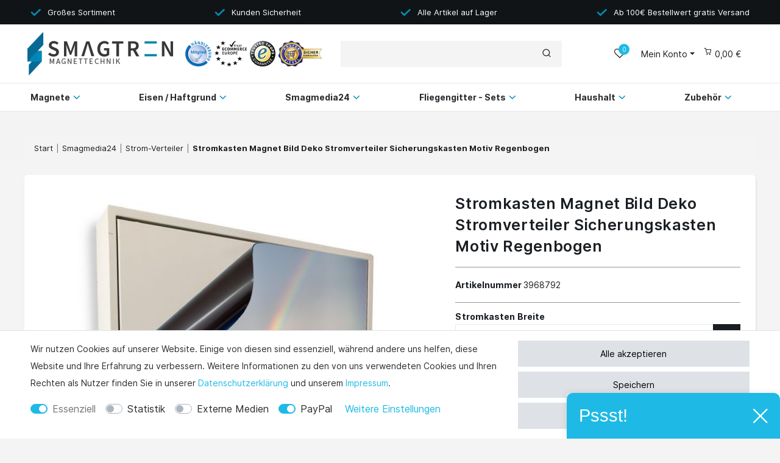

--- FILE ---
content_type: text/html; charset=UTF-8
request_url: https://www.smagtron.de/smagmedia24/strom-verteiler/motiv-auswahl/stromkasten-magnet-bild-deko-stromverteiler-sicherungskasten-motiv-regenbogen_3968792_35268
body_size: 94293
content:







<!DOCTYPE html>

<html lang="de" data-framework="vue" prefix="og: http://ogp.me/ns#" class="icons-loading">

<head>
    <script type="text/javascript">
    (function() {
        var _availableConsents = {"necessary.amazonPay":[true,["amazon-pay-abtesting-apa-migration","amazon-pay-abtesting-new-widgets","amazon-pay-connectedAuth","apay-session-set","language","amazon_Login_state_cache","amazon_Login_accessToken","apayLoginState","amzLoginType","amzDummy"],false],"necessary.googleAnalytics":[true,["\/^_ga\/","_ga","_gid","_gat"],false],"necessary.consent":[true,[],null],"necessary.session":[true,[],null],"necessary.csrf":[true,["XSRF-TOKEN"],null],"necessary.shopbooster_cookie":[true,["plenty_cache"],null],"tracking.Uptain":[false,["uptain"],false],"media.reCaptcha":[null,[],null],"paypal.paypal-cookies":[false,["X-PP-SILOVER","X-PP-L7","tsrc","paypalplus_session_v2"],true]};
        var _allowedCookies = ["plenty_cache","amazon-pay-abtesting-apa-migration","amazon-pay-abtesting-new-widgets","amazon-pay-connectedAuth","apay-session-set","language","amazon_Login_state_cache","amazon_Login_accessToken","apayLoginState","amzLoginType","amzDummy","XSRF-TOKEN","\/^_ga\/","_ga","_gid","_gat","plenty-shop-cookie","PluginSetPreview","SID_PLENTY_ADMIN_19606","PreviewCookie"] || [];

        window.ConsentManager = (function() {
            var _consents = (function() {
                var _rawCookie = document.cookie.split(";").filter(function (cookie) {
                    return cookie.trim().indexOf("plenty-shop-cookie=") === 0;
                })[0];

                if (!!_rawCookie) {
                    try {
                        _rawCookie = decodeURIComponent(_rawCookie);
                    } catch (e) {
                        document.cookie = "plenty-shop-cookie= ; expires = Thu, 01 Jan 1970 00:00:00 GMT"
                        return null;
                    }

                    try {
                        return JSON.parse(
                            _rawCookie.trim().substr("plenty-shop-cookie=".length)
                        );
                    } catch (e) {
                        return null;
                    }
                }
                return null;
            })();

            Object.keys(_consents || {}).forEach(function(group) {
                if(typeof _consents[group] === 'object' && _consents[group] !== null)
                {
                    Object.keys(_consents[group] || {}).forEach(function(key) {
                        var groupKey = group + "." + key;
                        if(_consents[group][key] && _availableConsents[groupKey] && _availableConsents[groupKey][1].length) {
                            Array.prototype.push.apply(_allowedCookies, _availableConsents[groupKey][1]);
                        }
                    });
                }
            });

            if(!_consents) {
                Object.keys(_availableConsents || {})
                    .forEach(function(groupKey) {
                        if(_availableConsents[groupKey] && ( _availableConsents[groupKey][0] || _availableConsents[groupKey][2] )) {
                            Array.prototype.push.apply(_allowedCookies, _availableConsents[groupKey][1]);
                        }
                    });
            }

            var _setResponse = function(key, response) {
                _consents = _consents || {};
                if(typeof key === "object" && typeof response === "undefined") {
                    _consents = key;
                    document.dispatchEvent(new CustomEvent("consent-change", {
                        detail: {key: null, value: null, data: key}
                    }));
                    _enableScriptsOnConsent();
                } else {
                    var groupKey = key.split(".")[0];
                    var consentKey = key.split(".")[1];
                    _consents[groupKey] = _consents[groupKey] || {};
                    if(consentKey === "*") {
                        Object.keys(_availableConsents).forEach(function(aKey) {
                            if(aKey.split(".")[0] === groupKey) {
                                _consents[groupKey][aKey.split(".")[1]] = response;
                            }
                        });
                    } else {
                        _consents[groupKey][consentKey] = response;
                    }
                    document.dispatchEvent(new CustomEvent("consent-change", {
                        detail: {key: key, value: response, data: _consents}
                    }));
                    _enableScriptsOnConsent();
                }
                if(!_consents.hasOwnProperty('_id')) {
                    _consents['_id'] = "96f9d3c6e0c29360c08e0f80ea1250c5d7579dc4";
                }

                Object.keys(_availableConsents).forEach(function(key) {
                    if((_availableConsents[key][1] || []).length > 0) {
                        if(_isConsented(key)) {
                            _availableConsents[key][1].forEach(function(cookie) {
                                if(_allowedCookies.indexOf(cookie) < 0) _allowedCookies.push(cookie);
                            });
                        } else {
                            _allowedCookies = _allowedCookies.filter(function(cookie) {
                                return _availableConsents[key][1].indexOf(cookie) < 0;
                            });
                        }
                    }
                });

                document.cookie = "plenty-shop-cookie=" + JSON.stringify(_consents) + "; path=/; expires=" + _expireDate() + "; secure";
            };
            var _hasResponse = function() {
                return _consents !== null;
            };

            var _expireDate = function() {
                var expireSeconds = 0;
                                    expireSeconds = 86400;
                                const date = new Date();
                date.setSeconds(date.getSeconds() + expireSeconds);
                const offset = date.getTimezoneOffset() / 60;
                date.setHours(date.getHours() - offset)
                return date.toUTCString();
            }
            var _isConsented = function(key) {
                var groupKey = key.split(".")[0];
                var consentKey = key.split(".")[1];

                if (consentKey === "*") {
                    return Object.keys(_availableConsents).some(function (aKey) {
                        var aGroupKey = aKey.split(".")[0];
                        return aGroupKey === groupKey && _isConsented(aKey);
                    });
                } else {
                    if(!_hasResponse()) {
                        return _availableConsents[key][0] || _availableConsents[key][2];
                    }

                    if(_consents.hasOwnProperty(groupKey) && _consents[groupKey].hasOwnProperty(consentKey))
                    {
                        return !!_consents[groupKey][consentKey];
                    }
                    else {
                        if(!!_availableConsents[key])
                        {
                            return _availableConsents[key][0];
                        }

                        console.warn("Cookie has been blocked due to not being registered: " + key);
                        return false;
                    }
                }
            };
            var _getConsents = function() {
                var _result = {};
                Object.keys(_availableConsents).forEach(function(key) {
                    var groupKey = key.split(".")[0];
                    var consentKey = key.split(".")[1];
                    _result[groupKey] = _result[groupKey] || {};
                    if(consentKey !== "*") {
                        _result[groupKey][consentKey] = _isConsented(key);
                    }
                });
                return _result;
            };
            var _isNecessary = function(key) {
                return _availableConsents.hasOwnProperty(key) && _availableConsents[key][0];
            };
            var _enableScriptsOnConsent = function() {
                var elementsToEnable = document.querySelectorAll("script[data-cookie-consent]");
                Array.prototype.slice.call(elementsToEnable).forEach(function(el) {
                    if(el.dataset && el.dataset.cookieConsent && el.type !== "application/javascript") {
                        var newScript = document.createElement("script");
                        if(el.src) {
                            newScript.src = el.src;
                        } else {
                            newScript.textContent = el.textContent;
                        }
                        el.parentNode.replaceChild(newScript, el);
                    }
                });
            };
            window.addEventListener("load", _enableScriptsOnConsent);
            
            return {
                setResponse: _setResponse,
                hasResponse: _hasResponse,
                isConsented: _isConsented,
                getConsents: _getConsents,
                isNecessary: _isNecessary
            };
        })();
    })();
</script>


    
<meta charset="utf-8">
<meta http-equiv="X-UA-Compatible" content="IE=edge">
<meta name="viewport" content="width=device-width, initial-scale=1">
<meta name="generator" content="plentymarkets" />

    
<link rel="icon" type="img/ico" href="/tpl/favicon_0.ico">


            <link rel="canonical" href="https://www.smagtron.de/smagmedia24/strom-verteiler/motiv-auswahl/stromkasten-magnet-bild-deko-stromverteiler-sicherungskasten-motiv-regenbogen_3968792">
    
            <link rel="alternate" hreflang="x-default" href="https://www.smagtron.de/smagmedia24/strom-verteiler/motiv-auswahl/stromkasten-magnet-bild-deko-stromverteiler-sicherungskasten-motiv-regenbogen_3968792_35268"/>
            <link rel="alternate" hreflang="de" href="https://www.smagtron.de/smagmedia24/strom-verteiler/motiv-auswahl/stromkasten-magnet-bild-deko-stromverteiler-sicherungskasten-motiv-regenbogen_3968792_35268"/>
    
<style data-font="Custom-Font">
    
                
        .icons-loading .fa { visibility: hidden !important; }
</style>




    

<link rel="preload" href="https://cdn02.plentymarkets.com/s7b04293o1bu/plugin/23/odsmagtron/css/dia/ceres-icons.min.css" as="style" onload="this.onload=null;this.rel='stylesheet';">

<noscript><link rel="stylesheet" href="https://cdn02.plentymarkets.com/s7b04293o1bu/plugin/23/odsmagtron/css/dia/ceres-icons.min.css"></noscript>
    <link rel="preload" as="style" href="https://cdn02.plentymarkets.com/s7b04293o1bu/plugin/23/odsmagtron/css/dia/ceres-base.min.css?v=8c33b906dffa4a626cd03c86ca1613d70ef963ce">
    <link rel="stylesheet" href="https://cdn02.plentymarkets.com/s7b04293o1bu/plugin/23/odsmagtron/css/dia/ceres-base.min.css?v=8c33b906dffa4a626cd03c86ca1613d70ef963ce">


<script type="application/javascript">
    /*! loadCSS. [c]2017 Filament Group, Inc. MIT License */
    /* This file is meant as a standalone workflow for
    - testing support for link[rel=preload]
    - enabling async CSS loading in browsers that do not support rel=preload
    - applying rel preload css once loaded, whether supported or not.
    */
    (function( w ){
        "use strict";
        // rel=preload support test
        if( !w.loadCSS ){
            w.loadCSS = function(){};
        }
        // define on the loadCSS obj
        var rp = loadCSS.relpreload = {};
        // rel=preload feature support test
        // runs once and returns a function for compat purposes
        rp.support = (function(){
            var ret;
            try {
                ret = w.document.createElement( "link" ).relList.supports( "preload" );
            } catch (e) {
                ret = false;
            }
            return function(){
                return ret;
            };
        })();

        // if preload isn't supported, get an asynchronous load by using a non-matching media attribute
        // then change that media back to its intended value on load
        rp.bindMediaToggle = function( link ){
            // remember existing media attr for ultimate state, or default to 'all'
            var finalMedia = link.media || "all";

            function enableStylesheet(){
                // unbind listeners
                if( link.addEventListener ){
                    link.removeEventListener( "load", enableStylesheet );
                } else if( link.attachEvent ){
                    link.detachEvent( "onload", enableStylesheet );
                }
                link.setAttribute( "onload", null );
                link.media = finalMedia;
            }

            // bind load handlers to enable media
            if( link.addEventListener ){
                link.addEventListener( "load", enableStylesheet );
            } else if( link.attachEvent ){
                link.attachEvent( "onload", enableStylesheet );
            }

            // Set rel and non-applicable media type to start an async request
            // note: timeout allows this to happen async to let rendering continue in IE
            setTimeout(function(){
                link.rel = "stylesheet";
                link.media = "only x";
            });
            // also enable media after 3 seconds,
            // which will catch very old browsers (android 2.x, old firefox) that don't support onload on link
            setTimeout( enableStylesheet, 3000 );
        };

        // loop through link elements in DOM
        rp.poly = function(){
            // double check this to prevent external calls from running
            if( rp.support() ){
                return;
            }
            var links = w.document.getElementsByTagName( "link" );
            for( var i = 0; i < links.length; i++ ){
                var link = links[ i ];
                // qualify links to those with rel=preload and as=style attrs
                if( link.rel === "preload" && link.getAttribute( "as" ) === "style" && !link.getAttribute( "data-loadcss" ) ){
                    // prevent rerunning on link
                    link.setAttribute( "data-loadcss", true );
                    // bind listeners to toggle media back
                    rp.bindMediaToggle( link );
                }
            }
        };

        // if unsupported, run the polyfill
        if( !rp.support() ){
            // run once at least
            rp.poly();

            // rerun poly on an interval until onload
            var run = w.setInterval( rp.poly, 500 );
            if( w.addEventListener ){
                w.addEventListener( "load", function(){
                    rp.poly();
                    w.clearInterval( run );
                } );
            } else if( w.attachEvent ){
                w.attachEvent( "onload", function(){
                    rp.poly();
                    w.clearInterval( run );
                } );
            }
        }


        // commonjs
        if( typeof exports !== "undefined" ){
            exports.loadCSS = loadCSS;
        }
        else {
            w.loadCSS = loadCSS;
        }
    }( typeof global !== "undefined" ? global : this ) );

    if(document.fonts) {
        document.fonts.addEventListener("loadingdone", function(evt) {
            if(document.fonts.check("1em FontAwesome")) {
                document.documentElement.classList.remove('icons-loading');
            }
        });

        window.addEventListener("load", function(evt) {
            if(document.fonts.check("1em FontAwesome")) {
                document.documentElement.classList.remove('icons-loading');
            }
        });
    } else {
        document.documentElement.classList.remove('icons-loading');
    }
</script>

                    

<!-- Extend the existing style with a template -->
            <link rel="stylesheet" href="https://cdn02.plentymarkets.com/s7b04293o1bu/plugin/23/blog/css/blog_entrypoint.css?v=111">

                            <script type="text/plain" data-cookie-consent="necessary.googleAnalytics" async src="https://www.googletagmanager.com/gtag/js?id=G-WGM3C68W4T"></script>
<script type="text/plain" data-cookie-consent="necessary.googleAnalytics">
    window.dataLayer = window.dataLayer || [];
    function gtag(){dataLayer.push(arguments);}
    gtag('js', new Date());

    gtag('config', 'G-WGM3C68W4T');

                gtag('set', 'anonymizeIp', true);
    </script>

            



    
    
                    

    
    
    
    
    

    

<meta name="robots" content="ALL">
<meta property="og:title" content="Stromkasten Magnet Bild Deko Stromverteiler Sicherungskasten Motiv Regenbogen | Smagtron"/>
<meta property="og:type" content="article"/>
<meta property="og:url" content="https://www.smagtron.de/smagmedia24/strom-verteiler/motiv-auswahl/stromkasten-magnet-bild-deko-stromverteiler-sicherungskasten-motiv-regenbogen_3968792_35268"/>
<meta property="og:image" content="https://cdn02.plentymarkets.com/s7b04293o1bu/item/images/3968792/full/Stromkasten-Bild-mitGriff.jpg"/>

<script type="application/ld+json">
            {
                "@context"      : "http://schema.org/",
                "@type"         : "Product",
                "@id"           : "35268",
                "name"          : "Stromkasten Magnet Bild Deko Stromverteiler Sicherungskasten Motiv Regenbogen",
                "category"      : "Strom-Verteiler",
                "releaseDate"   : "",
                "image"         : "https://cdn02.plentymarkets.com/s7b04293o1bu/item/images/3968792/preview/Stromkasten-Bild-mitGriff.jpg",
                "identifier"    : "35268",
                "description"   : "Pimp my Stromverteiler Die meisten Stromverteiler liegen in der Wohnung in Fluren oder Durchgangsräumen. Dort also, wo man oft vorbei geht. All zu häufig stören Stromverteiler oder auch Stromkasten genannt die Optik in der Wohnung. Da Stromkästen in den meisten Fällen eine Tür aus Metall haben, haften unsere magnetischen Dekofolien perfekt daran. Somit wird aus dem alten Stromverteiler ein wunderschönes Schmuckstück für Zuhause. &amp;nbsp; Auf Bestellung angefertigt - Je nach Breite und Höhe Wir fertigen jede Folie auf Bestellung an. Dafür benötigen wir weniger als 24 Stunden. Bestellungen bis 13 Uhr werden noch am gleichen Tag gedruckt und versendet. Unsere vielfältige Motivauswahl bietet für jeden Geschmack das passende Motiv. Oder sie wählen Ihr eigenes Motiv, dann müssen Sie nur den Artikel &quot;Eigenes Motiv&quot; auswählen. Sie erhalten dann im Nachgang eine E-Mail Nachricht, in der Sie aufgefordert werden, uns Ihr Wunschmotiv zu senden.Wir bieten die Folien in verschiedenen Breiten und Höhen an. Den finalen Zuschnitt können Sie mit einem handelsüblichen Cutter-Messer und Lineal dann erledigen.&amp;nbsp; Sollte dennoch die benötigte Größe nicht vorhanden sein, können wir Ihnen gerne jedes beliebige Maß auf Anfrage anfertigen. Senden Sie uns hierzu einfach eine Anfrage. &amp;nbsp; Mit Rahmen oder ohne - Sie entscheiden! Wählen Sie einfach die nächst größere Größe aus. Den finalen Zuschnitt können Sie entweder mit einem Cutter-Messer und Lineal selbst erledigen, oder wir schneiden die Folie final für Sie zu. Dazu können Sie einfach in dem Feld (Funktion nur im Smagtron Webshop verfügbar) &quot;Zuschnitt&quot; den gewünschten End-Zuschnitt eingeben. Es fallen keine weiteren Kosten für Sie an. Es ist beispielsweise möglich, die Folie über den gesamten Stromkasten inkl. Außenrahmen zu legen, oder alternativ nur über das Türchen, damit der Außenrahmen dem Bild zB. einen Kontrast verleiht (Siehe Bilder-Beispiele) &amp;nbsp; Individuelle Ausschnitte kinderleicht selbst hinzufügen Damit Griffe oder Öffnungsmechanismen trotzdem erreicht werden können, haben Sie die Möglichkeit diese ebenfalls mit dem Cutter oder der Schere herauszuschneiden. Alternativ können Sie die Folie natürlich auch einfach darüber legen. Sollten Sie Fragen hierzu haben, können Sie uns jederzeit über die Kontaktoptionen eine Frage senden. Wir helfen Ihnen gerne weiter.",
                "disambiguatingDescription" : "",
                "manufacturer"  : {
                    "@type"         : "Organization",
                    "name"          : "Smagnon®"
                },
                "offers": {
                    "@type"         : "Offer",
                    "priceCurrency" : "EUR",
                    "price"         : "30.90",
                    "url"           : "https://www.smagtron.de/smagmedia24/strom-verteiler/motiv-auswahl/stromkasten-magnet-bild-deko-stromverteiler-sicherungskasten-motiv-regenbogen_3968792_35268",
                    "availability"  : "http://schema.org/InStock",
                    "itemCondition" : "Neu",
                    "serialNumber"  : "NEW-35015"
                },
                "depth": {
                    "@type"         : "QuantitativeValue",
                    "value"         : "0"
                },
                "width": {
                    "@type"         : "QuantitativeValue",
                    "value"         : "0"
                },
                "height": {
                    "@type"         : "QuantitativeValue",
                    "value"         : "0"
                },
                "weight": {
                    "@type"         : "QuantitativeValue",
                    "value"         : "0"
                }
            }
        </script>

<title>Stromkasten Magnet Bild Deko Stromverteiler Sicherungskasten Motiv Regenbogen | Smagtron</title>

                <style>.youtube-container-100 {
position: relative;
padding-bottom: 56.25%; /* 16:9 */
padding-top: 0;
height: 0; 
overflow: hidden;
}
.youtube-container-100 iframe,
.youtube-container-100 embed {
position: absolute;
top: 0;
left: 0;
width: 100%;
height: 100%;
}

py-4 px-3 bg-white sticky-element.amzPayButton, .amzLoginButton {
    position: absolute;
    margin-top: -55px!important;
    margin-left: 200px!important;
}


#ppButton {
    margin-top: 20px;
    margin-bottom: 10px;
}

.cmp-product-thumb .thumb-content .thumb-title {
    font-family: Inter, sans-serif;
    font-size: 14px;
    font-weight: 600;
    font-stretch: normal;
    font-style: normal;
    line-height: normal;
    letter-spacing: normal;
    text-align: center;
    color: #1e1e1e;
    height: 55px;
    overflow: hidden;
}
.widget-cookie-bar button {
    background-color: #dee2e6 !important;
    text-decoration-color: #dee2e6 !important;
    border-color: #dee2e6 !important;
    color: black !important;
}
.v-s-boxes.images .v-s-box:not(.empty-option) {
     height: 150px; !important
     width: 150px; !important
}
.v-s-boxes.images .v-s-box:not(.empty-option) {
    width: 150px; !important
    height: 150px; !important
}</style>
                <script type="text/javascript" src="https://www.provenexpert.com/widget/richsnippet.js?u=1xwZlW3ZjVUplqGB1xmZ2NQp0LwZ4NmZ&v=2" async></script>

<script type="x/template" data-component="cookie-bar">
    <div
        v-show="!$ceres.isSSR"
        class="cookie-bar"
        :class="{
    'out': !isVisible,
    'border-top bg-white': isVisible,
    'fixed-bottom': !isShopBuilder || false
    }"
    >
        <div class="container-max" v-if="isVisible">
            <div class="row py-3" v-show="!isExpanded" :class="classes" :style="styles">
                <div class="col-12 col-md-8">

                    <p v-html="text"></p>

                    <div>
                        <template v-for="consentGroup in consentGroups">
                        <span v-if="consentGroup.consents.length > 0"
                              class="custom-control custom-switch custom-control-appearance d-md-inline-block mr-3"
                              :key="consentGroup.key">
                            <input type="checkbox"
                                   class="custom-control-input"
                                   :id="_uid + '-group-' + consentGroup.key"
                                   :disabled="consentGroup.necessary"
                                   :checked="isConsented(consentGroup.key) || consentGroup.necessary"
                                   @change="toggleConsent(consentGroup.key)">
                            <label class="custom-control-label" :for="_uid + '-group-' + consentGroup.key">
                                <template v-if="consentGroup.label.length > 0">
                                    ${ consentGroup.label }
                                </template>
                                <template v-else>
                                    ${ $translate("Ceres::Template.privacySettingsDefaultGroup") }
                                </template>
                            </label>
                        </span>
                        </template>

                        <a href="#" class="text-primary text-appearance d-block d-md-inline-block" data-testing="cookie-bar-show-more-information" @click.prevent.stop="isExpanded=true">${ $translate("Ceres::Template.cookieBarMoreSettings") }</a>
                    </div>

                </div>
                <div class="col-12 col-md-4 pt-3 pt-md-0">
                    <button
                            class="btn btn-primary btn-block btn-appearance"
                            @click="acceptAll(); close()"
                            data-testing="cookie-bar-accept-all">
                        ${ $translate("Ceres::Template.cookieBarAcceptAll") }
                    </button>
                    <button
                            class="btn btn-default btn-block"
                            @click="storeConsents(); close()"
                            data-testing="cookie-bar-save">
                        ${ $translate("Ceres::Template.cookieBarSave") }
                    </button>
                    <button
                            class="btn btn-default btn-block"
                            onclick="denyAll()"
                            @click="storeConsents(); close()"
                            data-testing="cookie-bar-save">
                        Alle ablehnen
                    </button>
                </div>

            </div>
            <div class="row py-3" v-if="isExpanded" :class="classes" :style="styles">
                <div class="col-12 mb-3">
                    <privacy-settings :consent-groups="consentGroups"></privacy-settings>
                </div>
                <div class="col-12 col-md-3">
                    <a
                            href="#"
                            class="text-primary text-appearance d-inline-block mb-3"
                            data-testing="cookie-bar-hide-more-information"
                            @click.prevent.stop="isExpanded = false">
                        ${ $translate("Ceres::Template.cookieBarBack") }
                    </a>
                </div>
                <div class="col-4 col-md-3">
                    <button
                            class="btn btn-block btn-primary btn-appearance"
                            @click="acceptAll(); close()"
                            data-testing="cookie-bar-expanded-accept-all">
                        ${ $translate("Ceres::Template.cookieBarAcceptAll") }
                    </button>
                </div>
                <div class="col-4 col-md-3">
                    <button
                            class="btn btn-block btn-block btn-default"
                            @click="storeConsents(); close()"
                            data-testing="cookie-bar-expanded-save">
                        ${ $translate("Ceres::Template.cookieBarSave") }
                    </button>
                </div>
                <div class="col-4 col-md-3">
                    <button
                            class="btn btn-default btn-block"
                            onclick="denyAll()"
                            @click="storeConsents(); close()"
                            data-testing="cookie-bar-save">
                        Alle ablehnen
                    </button>
                </div>
            </div>
        </div>

        <div v-else>
            <button class="btn btn-primary btn-appearance" @click.prevent.stop="isCollapsed = false" :aria-label="$translate('Ceres::Template.cookieBarPrivacySettings')">
                <i class="fa fa-shield float-none"></i>
                <span class="d-none d-sm-inline-block">${ $translate("Ceres::Template.cookieBarPrivacySettings") }</span>
            </button>
        </div>
    </div>
</script>


<script>
    function denyAll() {
        let state = vueApp.$store.state;
        for (const [groupKey, value] of Object.entries(state.consents.consents)) {
            if (typeof state.consents.consents[groupKey] === "object") {
                Object.keys(state.consents.consents[groupKey]).forEach((consentKey) => {
                    state.consents.consents[groupKey] = state.consents.consents[groupKey] || {};
                    state.consents.consents[groupKey][consentKey] = false;
                });
            }
        }
        if (window.ConsentManager) {
            window.ConsentManager.setResponse(state.consents);
            state.hasResponse = true;
        }
    }
</script>
    <script><!-- Google Tag Manager -->
<script>(function(w,d,s,l,i){w[l]=w[l]||[];w[l].push({'gtm.start':
new Date().getTime(),event:'gtm.js'});var f=d.getElementsByTagName(s)[0],
j=d.createElement(s),dl=l!='dataLayer'?'&l='+l:'';j.async=true;j.src=
'https://www.googletagmanager.com/gtm.js?id='+i+dl;f.parentNode.insertBefore(j,f);
})(window,document,'script','dataLayer','GTM-MP7RSJC');</script>
<!-- End Google Tag Manager --></script>
                
                                    
    </head>

<body class="page-singleitem item-3968792 variation-35268 ">

                    

<script>
    if('ontouchstart' in document.documentElement)
    {
        document.body.classList.add("touch");
    }
    else
    {
        document.body.classList.add("no-touch");
    }
</script>

<div id="vue-app" class="app">
    <!-- messages -->
    <notifications template="#vue-notifications" :initial-notifications="{&quot;error&quot;:null,&quot;warn&quot;:null,&quot;info&quot;:null,&quot;success&quot;:null,&quot;log&quot;:null}"></notifications>

    

<header id="page-header" class="fixed-top">
    <div class="container-max">
        <div class="row flex-row-reverse position-relative">
            <div id="page-header-parent" class="col-12 header-container" data-header-offset>
                <!-- 679 -->
 
<div class="container-widget__wrapper " style="background: #111417">
        <div class="container-max " >
        <div class="check-list__wrapper advantages-header ">
    <check-list-widget :list-entries="[{&quot;icon&quot;:&quot;&lt;svg xmlns=\&quot;http:\/\/www.w3.org\/2000\/svg\&quot; width=\&quot;15\&quot; height=\&quot;10\&quot; viewBox=\&quot;0 0 15 10\&quot;&gt;\n                &lt;polygon fill=\&quot;#0090ba\&quot; fill-rule=\&quot;evenodd\&quot; points=\&quot;5.269 18 .258 12.988 1.756 11.489 5.269 14.979 12.763 8 14.262 9.499\&quot; transform=\&quot;translate(0 -8)\&quot;&gt;&lt;\/polygon&gt;\n            &lt;\/svg&gt;&quot;,&quot;text&quot;:&quot;Gro\u00dfes Sortiment&quot;},{&quot;icon&quot;:&quot;&lt;svg xmlns=\&quot;http:\/\/www.w3.org\/2000\/svg\&quot; width=\&quot;15\&quot; height=\&quot;10\&quot; viewBox=\&quot;0 0 15 10\&quot;&gt;\n                &lt;polygon fill=\&quot;#0090ba\&quot; fill-rule=\&quot;evenodd\&quot; points=\&quot;5.269 18 .258 12.988 1.756 11.489 5.269 14.979 12.763 8 14.262 9.499\&quot; transform=\&quot;translate(0 -8)\&quot;&gt;&lt;\/polygon&gt;\n            &lt;\/svg&gt;&quot;,&quot;text&quot;:&quot;Kunden Sicherheit&quot;},{&quot;icon&quot;:&quot;&lt;svg xmlns=\&quot;http:\/\/www.w3.org\/2000\/svg\&quot; width=\&quot;15\&quot; height=\&quot;10\&quot; viewBox=\&quot;0 0 15 10\&quot;&gt;\n                &lt;polygon fill=\&quot;#0090ba\&quot; fill-rule=\&quot;evenodd\&quot; points=\&quot;5.269 18 .258 12.988 1.756 11.489 5.269 14.979 12.763 8 14.262 9.499\&quot; transform=\&quot;translate(0 -8)\&quot;&gt;&lt;\/polygon&gt;\n            &lt;\/svg&gt;&quot;,&quot;text&quot;:&quot;Alle Artikel auf Lager&quot;},{&quot;icon&quot;:&quot;&lt;svg xmlns=\&quot;http:\/\/www.w3.org\/2000\/svg\&quot; width=\&quot;15\&quot; height=\&quot;10\&quot; viewBox=\&quot;0 0 15 10\&quot;&gt;\n                &lt;polygon fill=\&quot;#0090ba\&quot; fill-rule=\&quot;evenodd\&quot; points=\&quot;5.269 18 .258 12.988 1.756 11.489 5.269 14.979 12.763 8 14.262 9.499\&quot; transform=\&quot;translate(0 -8)\&quot;&gt;&lt;\/polygon&gt;\n            &lt;\/svg&gt;&quot;,&quot;text&quot;:&quot;Ab 100\u20ac Bestellwert gratis Versand&quot;}]"></check-list-widget>
</div>

    </div>
</div>




<div class="dia-header header-fw unfixed">
        <div class="dia-shop-nav">
        <div class="dia-shop-nav__container container-max">
            <div class="dia-shop-nav__row">
                <div class="col-12 col-md-8 col-lg-5 dia-shop-nav__logo-badge-wrapper">
                    <a class="dia-shop-nav__logo-link" href="/">
                        <img alt="Smagtron" src="https://cdn02.plentymarkets.com/s7b04293o1bu/frontend/logo__1_.png"
                             class="dia-shop-nav__logo"/>
                    </a>

                    <div class="dia-shop-nav__badge-wrapper">
                        <img src="https://cdn02.plentymarkets.com/s7b04293o1bu/frontend/Ceres_Relaunch/images/Footer/trust-3.png" class="dia-shop-nav__badge dia-shop-nav__badge--1">                        <img src="https://cdn02.plentymarkets.com/s7b04293o1bu/frontend/Ceres_Relaunch/images/Footer/trust-4.png" class="dia-shop-nav__badge dia-shop-nav__badge--2">                        <img src="https://cdn02.plentymarkets.com/s7b04293o1bu/frontend/Ceres_Relaunch/images/Footer/trust-1.png" class="dia-shop-nav__badge dia-shop-nav__badge--3">                        <img src="https://cdn02.plentymarkets.com/s7b04293o1bu/frontend/Ceres_Relaunch/images/Footer/trust-2.png" class="dia-shop-nav__badge dia-shop-nav__badge--4">                    </div>
                </div>
                <div class="col-lg-4 d-none d-lg-block">
                                        <div class="dia-shop-nav__search-wrapper">
                                                <item-search template="#vue-item-search"
                                     :show-item-images="true"
                                     :forward-to-single-item="false">
                            <div class="search-box-inner">
                                <div class="search-box-shadow-frame">
                                    <input type="search" class="search-input"/>
                                    <button class="search-submit" type="submit">
                                        <i class="fa fa-search sm-up"></i>
                                    </button>
                                </div>
                            </div>
                        </item-search>
                                            </div>
                                    </div>
                <div class="col-12 col-md-4 col-lg-3">
                    <ul class="dia-controls-list">
                        <li class="dia-controls-list__item--m-menu">
                            <button v-open-mobile-navigation class="dia-controls-list__item dia-navbar__toggle d-lg-none" type="button">
                                <svg xmlns="http://www.w3.org/2000/svg" width="20" height="20" viewBox="0 0 24 24" fill="none" stroke="#ffffff" stroke-width="2" stroke-linecap="round" stroke-linejoin="round"><line x1="3" y1="12" x2="21" y2="12"></line><line x1="3" y1="6" x2="21" y2="6"></line><line x1="3" y1="18" x2="21" y2="18"></line></svg>
                            </button>
                        </li>
                        <li class="dia-controls-list__item dia-controls-list__item--search control-search">
                            <a aria-label="toggle search"
                               data-toggle="collapse"
                               href="#searchBox"
                               aria-expanded="false"
                               aria-controls="searchBox">
                                <i aria-hidden="true" class="fa fa-search"></i>
                            </a>
                        </li>
                                                                                <li class="dia-controls-list__item dia-controls-list__item--wish">
                                <wish-list-count>
                                    <a>
                                        <span class="badge-right">0</span>
                                        <i aria-hidden="true" class="fa fa-heart-o"></i>
                                    </a>
                                </wish-list-count>
                            </li>
                                                    
                                                    <li class="dia-controls-list__item dia-controls-list__item--login dropdown">
                                <user-login-handler :show-registration="true">
                                    <div class="dropdown">
                                        <a href="#" class="" id="accountMenuList" data-toggle="dropdown" aria-haspopup="true" aria-expanded="false" data-boundary="window">
                                            <i aria-hidden="true" class="fa fa-user"></i>
                                        </a>
                                    </div>
                                </user-login-handler>
                            </li>
                        
                                                    <li class="dia-controls-list__item dia-controls-list__item--basket">
                                <a v-toggle-basket-preview href="#" class="toggle-basket-preview" @mouseover.once="$store.dispatch('loadComponent', 'basket-preview')">
                                    
                                    <i v-waiting-animation="$store.state.basket.isBasketLoading"
                                       waiting-class="fa fa-refresh fa-spin" class="fa fa-shopping-cart"
                                       aria-hidden="true"></i>
                                                                            <span v-if="!$store.state.basket.showNetPrices"
                                              v-basket-item-sum="$store.state.basket.data.itemSum">0,00 €</span>
                                        <span v-else v-cloak
                                              v-basket-item-sum="$store.state.basket.data.itemSumNet">0,00 €</span>
                                                                    </a>




                                <lazy-load component="basket-preview">
                                    <basket-preview :show-net-prices="false">
                                        <template #before-basket-item>
                                                                
                                        </template>
                                        <template #loading-animation>
                                                                
                                        </template>
                                        <template #after-basket-item>
                                                                
                                        </template>
                                        <template #before-basket-totals>
                                                                
                                        </template>
                                        <template #before-item-sum>
                                                                
                                        </template>
                                        <template #after-item-sum>
                                                                
                                        </template>
                                        <template #before-shipping-costs>
                                                                
                                        </template>
                                        <template #after-shipping-costs>
                                                                
                                        </template>
                                        <template #before-total-sum>
                                                                
                                        </template>
                                        <template #before-vat>
                                                                
                                        </template>
                                        <template #after-vat>
                                                                
                                        </template>
                                        <template #after-total-sum>
                                                                
                                        </template>
                                        <template #after-basket-totals>
                                                                
                                        </template>
                                        <template #before-checkout-button>
                                                                
                                        </template>
                                        <template #after-checkout-button>
                                                                
                                        </template>
                                    </basket-preview>
                                </lazy-load>
                            </li>
                            </li>
                                            </ul>
                </div>
            </div>
        </div>
    </div>
        <div class="container-max page-header">
        <div class="row">
            <div id="searchBox" class="cmp cmp-search-box collapse">
                                    <item-search
                            :show-item-images="true"
                            :forward-to-single-item="false"></item-search>
                            </div>
        </div>
    </div>
            <nav class="dia-navbar__wrapper">
                    
                    
                
                                                                                                                                                                                                                                                                                                                                                                                                                                    
                            
                
                                                                                                                                                                                                                                                
                            
                
                                                                                                                                                                                                                                                                                                                                                                                                                                    
                            
                
                                                                                                                                                                                                                                                
                            
                
                                                                                                                                                                                                                                                
                            
                
                                                                                                                                                                                                                                                
            
    <mega-menu :cat-data="[{&quot;id&quot;:551,&quot;type&quot;:&quot;item&quot;,&quot;itemCount&quot;:[{&quot;categoryId&quot;:&quot;551&quot;,&quot;webstoreId&quot;:&quot;0&quot;,&quot;lang&quot;:&quot;de&quot;,&quot;count&quot;:&quot;2553&quot;,&quot;createdAt&quot;:&quot;2020-06-19 12:28:42&quot;,&quot;updatedAt&quot;:&quot;2026-01-19 00:39:04&quot;,&quot;variationCount&quot;:&quot;6690&quot;,&quot;customerClassId&quot;:&quot;2&quot;}],&quot;details&quot;:[{&quot;categoryId&quot;:&quot;551&quot;,&quot;lang&quot;:&quot;de&quot;,&quot;name&quot;:&quot;Magnete&quot;,&quot;description&quot;:&quot;&quot;,&quot;description2&quot;:&quot;&quot;,&quot;shortDescription&quot;:&quot;Magnete haften auf Metall &quot;,&quot;metaKeywords&quot;:&quot;&quot;,&quot;metaDescription&quot;:&quot;&quot;,&quot;nameUrl&quot;:&quot;magnete&quot;,&quot;metaTitle&quot;:&quot;&quot;,&quot;position&quot;:&quot;1&quot;,&quot;updatedAt&quot;:&quot;2020-07-30T18:15:37+02:00&quot;,&quot;updatedBy&quot;:&quot;Simon Guggolz&quot;,&quot;itemListView&quot;:&quot;ItemViewCategoriesList&quot;,&quot;singleItemView&quot;:&quot;ItemViewSingleItem&quot;,&quot;pageView&quot;:&quot;PageDesignContent&quot;,&quot;fulltext&quot;:&quot;N&quot;,&quot;metaRobots&quot;:&quot;ALL&quot;,&quot;canonicalLink&quot;:&quot;&quot;,&quot;image&quot;:null,&quot;imagePath&quot;:null,&quot;image2&quot;:244202,&quot;image2Path&quot;:&quot;category\/551\/Neodym-Auswahlangebot-Ebay--1-.jpg&quot;,&quot;plentyId&quot;:19606}],&quot;children&quot;:[{&quot;id&quot;:16,&quot;type&quot;:&quot;item&quot;,&quot;itemCount&quot;:[{&quot;categoryId&quot;:&quot;16&quot;,&quot;webstoreId&quot;:&quot;0&quot;,&quot;lang&quot;:&quot;de&quot;,&quot;count&quot;:&quot;1356&quot;,&quot;createdAt&quot;:&quot;2018-04-18 11:33:09&quot;,&quot;updatedAt&quot;:&quot;2026-01-19 00:39:04&quot;,&quot;variationCount&quot;:&quot;1628&quot;,&quot;customerClassId&quot;:&quot;2&quot;}],&quot;details&quot;:[{&quot;categoryId&quot;:&quot;16&quot;,&quot;lang&quot;:&quot;de&quot;,&quot;name&quot;:&quot;Supermagnete&quot;,&quot;description&quot;:&quot;&lt;h1&gt;Starke Supermagnete g\u00fcnstig im Online Shop kaufen&lt;\/h1&gt;\n&lt;h2&gt;Magnete \u2013 Dauermagnet &amp; Permanentmagnet bei Smagtron bestellen&lt;\/h2&gt;\n&lt;p&gt;Sie wollen Supermagnete kaufen aus Neodym, &lt;a href=\&quot;https:\/\/www.smagtron.de\/buero-und-pinnwandmagnete\/ferrit-magnete\/\&quot;&gt;Ferrit&lt;\/a&gt; oder Samarium Cobalt (&lt;a href=\&quot;https:\/\/www.smagtron.de\/buero-und-pinnwandmagnete\/smco-magnete\/\&quot;&gt;SmCo Magnete&lt;\/a&gt;)? Dann sind Sie in unserem Online Shop an der richtigen Adresse. Wir bieten die besonders kr\u00e4ftigen Magnete in vielen Formen, Gr\u00f6\u00dfen und St\u00e4rken mit der ihnen eigenen, unvergleichlichen Haftkraft! Dank bester Beziehungen und gro\u00dfem Lager k\u00f6nnen wir Ihnen bei Supermagneten hervorragende Preise und extrem kurze Lieferzeiten garantieren!&lt;\/p&gt;\n&lt;h3&gt;Der Supermagnet schlechthin: Neodym Magnet&lt;\/h3&gt;\n&lt;p&gt;Jedes Metall besitzt eine gewisse magnetische Anziehungskraft. Der &lt;a href=\&quot;https:\/\/www.smagtron.de\/buero-und-pinnwandmagnete\/neodym-magnete-nickel\/\&quot;&gt;Supermagnet Neodym&lt;\/a&gt; bspw. (auch Neodymium genannt) ist ein chemisches Element, das zu den \&quot;Seltenen Erden\&quot; z\u00e4hlt. Die Legierung Neodym entsteht aus der Kombination (Sinterverfahren) mit Eisen und Bor (Neodym-Eisen-Bor), die eine \u00e4u\u00dferst hohe (anisotrope) magnetische Kraft kennzeichnet, gemeinhin die gr\u00f6\u00dfte Haftkraft der Welt. Diese Supermagnete werden beispielsweise in Gleichstrom-Motoren, Kopfh\u00f6rern, Generatoren, Festplatten und in Lautsprecher-Systemen verbaut. Unser Online Shop von Smagtron bietet Ihnen ein \u00e4u\u00dferst gro\u00dfes und ausgefeiltes Sortiment an Dauermagneten und Permanentmagneten an, die sich auch im privaten Bereich einer zunehmenden Beliebtheit erfreuen. Gerne beraten wir Sie pers\u00f6nlich: Rufen Sie uns an und wir erkl\u00e4ren Ihnen alles, was Sie beim Thema starke Supermagnete wissen m\u00fcssen: 06023 \u2013 94-39-60.&lt;\/p&gt;\n&lt;h3&gt;Supermagnete in der allt\u00e4glichen Anwendung&lt;\/h3&gt;\n&lt;div style=\&quot;width: 50%; background: #0896bc; color: #fff; padding: 20px;\&quot;&gt;\n\t&lt;strong&gt;Ihre Vorteile bei Smagtron Magnettechnik:&lt;\/strong&gt;&lt;br&gt;\n\t&lt;ul style=\&quot;list-style-type: disc; margin-left: 20px\&quot;&gt;\n\t\t&lt;li&gt;gro\u00dfes Sortiment an Magnetartikeln&lt;\/li&gt;\n\t\t&lt;li&gt;alle Artikel auf Lager, dadurch schnelle Lieferung&lt;\/li&gt;\n\t\t&lt;li&gt;H\u00e4ndlerbund-, K\u00e4ufer- und Trusted Shops-Siegel&lt;\/li&gt;\n\t\t&lt;li&gt;vielf\u00e4ltige Zahlungsarten w\u00e4hlbar&lt;\/li&gt;\n\t&lt;\/ul&gt;\n&lt;\/div&gt;&lt;br&gt;\n&lt;p&gt;Besonders starke Magnete, die auch als Dauermagnet oder Permanentmagnet bekannt sind, waren fr\u00fcher nur leidlich in der Praxis zu nutzen. Denn sie waren nicht nur extrem korrosionsanf\u00e4llig, sondern auch insbesondere anf\u00e4llig f\u00fcr Hitze. Dies lie\u00df sich aber durch Modifikationen bei der Legierung beseitigen. Aktuell macht die Wissenschaft solche Fortschritte, dass bald starke Supermagnete mit noch besseren Eigenschaften produziert werden k\u00f6nnen. Wir vom Online Shop \u201eSmagtron Magnettechnik\u201c sind immer am Puls der Zeit und stets auf der Suche nach neuen Supermagneten. Bei uns kaufen Sie stets starke Supermagnete \u201eState oft the Art\u201c. So wollen wir unseren Kunden stets die besten Magnete (Neodym-Magnete, Ferrit-Magnete, Samarium Cobalt-Magnete) bieten. Unsere Supermagnete haften beispielsweise bestens an K\u00fchlschr\u00e4nken oder Meta-Pinnw\u00e4nden. Wegen der herausragenden Haftkraft halten die superstarken Magnete auch viele DIN A4-Bl\u00e4tter auf einmal.&lt;\/p&gt;\n&lt;h3&gt;Diverse Magnetformen verf\u00fcgbar&lt;\/h3&gt;\n&lt;p&gt;Je nachdem, wof\u00fcr Sie die starken Supermagnete einsetzen wollen, eignen sich selbstverst\u00e4ndlich bestimmte Magnete und Magnetformen besser als andere. Daher sind wir bem\u00fcht, Ihnen eine Vielzahl an Supermagneten (Neodym, Ferrit, Samarium Cobalt) in unserem Magnetshop anzubieten. Je nach Ihren Pr\u00e4ferenzen k\u00f6nnen sich verschiedene Formen von Magneten f\u00fcr unterschiedliche Einsatzzwecke eignen. So finden Sie in der Artikelkategorie unserer Supermagnete unter anderem Ringmagnete, Scheibenmagnete, Stabmagnete und Punktmagnete, aber auch Kegelmagnete und &lt;a href=\&quot;https:\/\/www.smagtron.de\/buero-und-pinnwandmagnete\/haken-oesenmagnete\/\&quot;&gt;Hakenmagnete&lt;\/a&gt;.  Unsere gro\u00dfe Auswahl an Modellen gibt aber noch viel mehr her:&lt;\/p&gt;\n&lt;ul style=\&quot;list-style-type: disc; margin-left: 20px\&quot;&gt;\n\t&lt;li&gt;Quadermagnete&lt;\/li&gt;\n\t&lt;li&gt;Ringmagnete&lt;\/li&gt;\n\t&lt;li&gt;Scheibenmagnet&lt;\/li&gt;\n\t&lt;li&gt;Punktmagnete&lt;\/li&gt;\n\t&lt;li&gt;Permanentmagnete&lt;\/li&gt;\n\t&lt;li&gt;Dauermagnete&lt;\/li&gt;\n\t&lt;li&gt;Magnetband&lt;\/li&gt;\n\t&lt;li&gt;&lt;a href=\&quot;https:\/\/www.smagtron.de\/buero-und-pinnwandmagnete\/topfmagnete\/\&quot;&gt;Topfmagnete&lt;\/a&gt;&lt;\/li&gt;\n\t&lt;li&gt;Stabmagnete&lt;\/li&gt;\n&lt;\/ul&gt;&lt;br&gt;\n&lt;p&gt;Durch unseren sehr gro\u00dfen Lagerbestand k\u00f6nnen wir die von Ihnen bestellten Magnete sofort abschicken. Profitieren Sie also von einer blitzschnellen und reibungslosen Lieferung der Super-Magnete. Kaufen Sie starke Supermagnete g\u00fcnstig in unserem Online Shop!&lt;\/p&gt;\n&lt;h3&gt;Supermagnete g\u00fcnstig kaufen in unserem Magnetshop&lt;\/h3&gt;\n&lt;p&gt;Dabei hat f\u00fcr uns am Kunden orientierter Service die h\u00f6chste Priorit\u00e4t. Unsere geschulten Mitarbeiter beraten Sie als Experten gerne und jederzeit, wenn Sie Hilfe ben\u00f6tigen oder Fragen zu unseren Produkten haben. Auf Wunsch k\u00f6nnen wir gemeinsam mit Ihnen auch individuelle L\u00f6sungen finden, um genau Ihre Herausforderung zu meistern. Sie erreichen uns per Mail unter info@smagtron.de oder per Telefon unter +49 6023 \u2013 94-39-60.&lt;\/p&gt;\n&lt;p&gt;Bestellen Sie noch heute einen praktischen und starken Super-Magnet im Magnetshop von Smagtron Magnettechnik!&lt;\/p&gt;\n&lt;h3&gt;Ein Magnet \u2013 was ist das eigentlich?&lt;\/h3&gt;\n&lt;p&gt;Generell handelt es sich bei einem Magneten um einen K\u00f6rper, der andere K\u00f6rper magnetisch anziehen, aber auch absto\u00dfen kann. Ein Magnet ruft ein Magnetfeld hervor und wird von diesem durchstr\u00f6mt. Die Pole des Magneten sind die Bereiche, die besonders stark vom Magnetfeld durchflossen werden. Meist werden diese Feldlinien als S\u00fcdpol (gr\u00fcn) und Nordpol (rot) bezeichnet. Die Feldrichtung des Magneten wird durch die Kraftwirkung auf einen \u201eProbemagneten\u201c definiert.&lt;\/p&gt;\n&lt;p&gt;Die ersten Magnete waren sogenannte nat\u00fcrliche Magneteisensteine, die ihre einzige Anwendung zun\u00e4chst im Bereich des Kompasses fanden, bspw. in China und Griechenland. Der Name bezieht sich \u00fcbrigens auf die griechische Region Magnesia, wo nat\u00fcrliche Magnetsteine fr\u00fch gefunden wurden.&lt;\/p&gt;&quot;,&quot;description2&quot;:&quot;&quot;,&quot;shortDescription&quot;:&quot;Feste Magnete in allen Variationen&quot;,&quot;metaKeywords&quot;:&quot;supermagnete&quot;,&quot;metaDescription&quot;:&quot;Starke Supermagnete g\u00fcnstig kaufen bei Smagtron: Riesige Auswahl &amp;#10004; Top-Preise &amp;#10004; Top Qualit\u00e4t &amp;#10004; Gro\u00dfes Lager &amp;#10004; Dauermagnet &amp;#10004; Permanentmagnet &amp;#10004;.&quot;,&quot;nameUrl&quot;:&quot;buero-und-pinnwandmagnete&quot;,&quot;metaTitle&quot;:&quot;Starke Supermagnete online kaufen | Smagtron Magnettechnik&quot;,&quot;position&quot;:&quot;1&quot;,&quot;updatedAt&quot;:&quot;2020-07-30T12:11:07+02:00&quot;,&quot;updatedBy&quot;:&quot;Simon Guggolz&quot;,&quot;itemListView&quot;:&quot;ItemViewCategoriesList&quot;,&quot;singleItemView&quot;:&quot;ItemViewSingleItem&quot;,&quot;pageView&quot;:&quot;PageDesignContent&quot;,&quot;fulltext&quot;:&quot;N&quot;,&quot;metaRobots&quot;:&quot;ALL&quot;,&quot;canonicalLink&quot;:&quot;https:\/\/www.smagtron.de\/buero-und-pinnwandmagnete\/&quot;,&quot;image&quot;:null,&quot;imagePath&quot;:null,&quot;image2&quot;:244154,&quot;image2Path&quot;:&quot;category\/16\/Neodym-Auswahlangebot-Ebay.jpg&quot;,&quot;plentyId&quot;:19606}],&quot;children&quot;:[{&quot;id&quot;:122,&quot;type&quot;:&quot;item&quot;,&quot;itemCount&quot;:[{&quot;categoryId&quot;:&quot;122&quot;,&quot;webstoreId&quot;:&quot;0&quot;,&quot;lang&quot;:&quot;de&quot;,&quot;count&quot;:&quot;543&quot;,&quot;createdAt&quot;:&quot;2018-04-18 11:33:09&quot;,&quot;updatedAt&quot;:&quot;2026-01-19 00:39:04&quot;,&quot;variationCount&quot;:&quot;575&quot;,&quot;customerClassId&quot;:&quot;2&quot;}],&quot;details&quot;:[{&quot;lang&quot;:&quot;de&quot;,&quot;name&quot;:&quot;Neodym Magnete&quot;,&quot;nameUrl&quot;:&quot;neodym-magnete-nickel&quot;,&quot;metaTitle&quot;:&quot;Neodym Magnete kaufen \u2013 extra stark | Smagtron Magnete&quot;,&quot;imagePath&quot;:null,&quot;image2Path&quot;:&quot;category\/122\/neodym-magnete-Kategorie.jpg&quot;}],&quot;children&quot;:[{&quot;id&quot;:127,&quot;type&quot;:&quot;item&quot;,&quot;itemCount&quot;:[{&quot;categoryId&quot;:&quot;127&quot;,&quot;webstoreId&quot;:&quot;0&quot;,&quot;lang&quot;:&quot;de&quot;,&quot;count&quot;:&quot;74&quot;,&quot;createdAt&quot;:&quot;2018-04-18 11:33:09&quot;,&quot;updatedAt&quot;:&quot;2026-01-19 00:39:04&quot;,&quot;variationCount&quot;:&quot;74&quot;,&quot;customerClassId&quot;:&quot;2&quot;}],&quot;details&quot;:[{&quot;lang&quot;:&quot;de&quot;,&quot;name&quot;:&quot;Scheibenmagnete&quot;,&quot;nameUrl&quot;:&quot;scheiben&quot;,&quot;metaTitle&quot;:&quot;Scheibenmagnete \/ Magnetscheiben aus Neodym | Smagtron&quot;,&quot;imagePath&quot;:null,&quot;image2Path&quot;:&quot;category\/127\/scheiben.png&quot;}]},{&quot;id&quot;:128,&quot;type&quot;:&quot;item&quot;,&quot;itemCount&quot;:[{&quot;categoryId&quot;:&quot;128&quot;,&quot;webstoreId&quot;:&quot;0&quot;,&quot;lang&quot;:&quot;de&quot;,&quot;count&quot;:&quot;44&quot;,&quot;createdAt&quot;:&quot;2018-04-18 11:33:09&quot;,&quot;updatedAt&quot;:&quot;2026-01-19 00:39:04&quot;,&quot;variationCount&quot;:&quot;44&quot;,&quot;customerClassId&quot;:&quot;2&quot;}],&quot;details&quot;:[{&quot;lang&quot;:&quot;de&quot;,&quot;name&quot;:&quot;Quadermagnete&quot;,&quot;nameUrl&quot;:&quot;quader&quot;,&quot;metaTitle&quot;:&quot;Quadermagnet aus Neodym online kaufen | Smagtron&quot;,&quot;imagePath&quot;:null,&quot;image2Path&quot;:&quot;category\/128\/quader.png&quot;}]},{&quot;id&quot;:129,&quot;type&quot;:&quot;item&quot;,&quot;itemCount&quot;:[{&quot;categoryId&quot;:&quot;129&quot;,&quot;webstoreId&quot;:&quot;0&quot;,&quot;lang&quot;:&quot;de&quot;,&quot;count&quot;:&quot;16&quot;,&quot;createdAt&quot;:&quot;2018-04-18 11:33:09&quot;,&quot;updatedAt&quot;:&quot;2026-01-19 00:39:04&quot;,&quot;variationCount&quot;:&quot;16&quot;,&quot;customerClassId&quot;:&quot;2&quot;}],&quot;details&quot;:[{&quot;lang&quot;:&quot;de&quot;,&quot;name&quot;:&quot;Magnetw\u00fcrfel&quot;,&quot;nameUrl&quot;:&quot;wuerfel&quot;,&quot;metaTitle&quot;:&quot;Magnetw\u00fcrfel \/ W\u00fcrfelmagnete aus Neodym kaufen | Smagtron&quot;,&quot;imagePath&quot;:null,&quot;image2Path&quot;:&quot;category\/129\/wuerfel.png&quot;}]},{&quot;id&quot;:130,&quot;type&quot;:&quot;item&quot;,&quot;itemCount&quot;:[{&quot;categoryId&quot;:&quot;130&quot;,&quot;webstoreId&quot;:&quot;0&quot;,&quot;lang&quot;:&quot;de&quot;,&quot;count&quot;:&quot;34&quot;,&quot;createdAt&quot;:&quot;2018-04-18 11:33:09&quot;,&quot;updatedAt&quot;:&quot;2026-01-19 00:39:04&quot;,&quot;variationCount&quot;:&quot;34&quot;,&quot;customerClassId&quot;:&quot;2&quot;}],&quot;details&quot;:[{&quot;lang&quot;:&quot;de&quot;,&quot;name&quot;:&quot;Stabmagnete&quot;,&quot;nameUrl&quot;:&quot;staebe&quot;,&quot;metaTitle&quot;:&quot;Stabmagnete \/ Magnetst\u00e4be aus Neodym kaufen | Smagtron&quot;,&quot;imagePath&quot;:null,&quot;image2Path&quot;:&quot;category\/130\/staebe.png&quot;}]},{&quot;id&quot;:131,&quot;type&quot;:&quot;item&quot;,&quot;itemCount&quot;:[{&quot;categoryId&quot;:&quot;131&quot;,&quot;webstoreId&quot;:&quot;0&quot;,&quot;lang&quot;:&quot;de&quot;,&quot;count&quot;:&quot;32&quot;,&quot;createdAt&quot;:&quot;2018-04-18 11:33:09&quot;,&quot;updatedAt&quot;:&quot;2026-01-19 00:39:04&quot;,&quot;variationCount&quot;:&quot;32&quot;,&quot;customerClassId&quot;:&quot;2&quot;}],&quot;details&quot;:[{&quot;lang&quot;:&quot;de&quot;,&quot;name&quot;:&quot;Ringmagnete&quot;,&quot;nameUrl&quot;:&quot;ringe&quot;,&quot;metaTitle&quot;:&quot;Ringmagnete \/ Magnetringe aus Neodym kaufen | Smagtron&quot;,&quot;imagePath&quot;:null,&quot;image2Path&quot;:&quot;category\/131\/ringe.png&quot;}]},{&quot;id&quot;:133,&quot;type&quot;:&quot;item&quot;,&quot;itemCount&quot;:[{&quot;categoryId&quot;:&quot;133&quot;,&quot;webstoreId&quot;:&quot;0&quot;,&quot;lang&quot;:&quot;de&quot;,&quot;count&quot;:&quot;21&quot;,&quot;createdAt&quot;:&quot;2018-04-18 11:33:09&quot;,&quot;updatedAt&quot;:&quot;2026-01-19 00:39:04&quot;,&quot;variationCount&quot;:&quot;21&quot;,&quot;customerClassId&quot;:&quot;2&quot;}],&quot;details&quot;:[{&quot;lang&quot;:&quot;de&quot;,&quot;name&quot;:&quot;Selbstklebende Magnete&quot;,&quot;nameUrl&quot;:&quot;selbstklebende&quot;,&quot;metaTitle&quot;:&quot;Selbstklebende Magnete aus Neodym kaufen | Smagtron&quot;,&quot;imagePath&quot;:null,&quot;image2Path&quot;:&quot;category\/133\/selbstklebend3m.png&quot;}]},{&quot;id&quot;:132,&quot;type&quot;:&quot;item&quot;,&quot;itemCount&quot;:[{&quot;categoryId&quot;:&quot;132&quot;,&quot;webstoreId&quot;:&quot;0&quot;,&quot;lang&quot;:&quot;de&quot;,&quot;count&quot;:&quot;11&quot;,&quot;createdAt&quot;:&quot;2018-04-18 11:33:09&quot;,&quot;updatedAt&quot;:&quot;2026-01-19 00:39:04&quot;,&quot;variationCount&quot;:&quot;11&quot;,&quot;customerClassId&quot;:&quot;2&quot;}],&quot;details&quot;:[{&quot;lang&quot;:&quot;de&quot;,&quot;name&quot;:&quot;Magnetkugeln&quot;,&quot;nameUrl&quot;:&quot;kugeln&quot;,&quot;metaTitle&quot;:&quot;Magnetkugeln \/ Kugelmagnete aus Neodym kaufen | S&quot;,&quot;imagePath&quot;:null,&quot;image2Path&quot;:&quot;category\/132\/kugeln.png&quot;}]},{&quot;id&quot;:165,&quot;type&quot;:&quot;item&quot;,&quot;itemCount&quot;:[{&quot;categoryId&quot;:&quot;165&quot;,&quot;webstoreId&quot;:&quot;0&quot;,&quot;lang&quot;:&quot;de&quot;,&quot;count&quot;:&quot;6&quot;,&quot;createdAt&quot;:&quot;2018-04-18 11:33:09&quot;,&quot;updatedAt&quot;:&quot;2026-01-19 00:39:04&quot;,&quot;variationCount&quot;:&quot;6&quot;,&quot;customerClassId&quot;:&quot;2&quot;}],&quot;details&quot;:[{&quot;lang&quot;:&quot;de&quot;,&quot;name&quot;:&quot;Konusmagnete&quot;,&quot;nameUrl&quot;:&quot;konus&quot;,&quot;metaTitle&quot;:&quot;&quot;,&quot;imagePath&quot;:null,&quot;image2Path&quot;:&quot;category\/165\/konus.png&quot;}]},{&quot;id&quot;:389,&quot;type&quot;:&quot;item&quot;,&quot;itemCount&quot;:[{&quot;categoryId&quot;:&quot;389&quot;,&quot;webstoreId&quot;:&quot;0&quot;,&quot;lang&quot;:&quot;de&quot;,&quot;count&quot;:&quot;5&quot;,&quot;createdAt&quot;:&quot;2018-04-18 11:33:09&quot;,&quot;updatedAt&quot;:&quot;2026-01-19 00:39:04&quot;,&quot;variationCount&quot;:&quot;21&quot;,&quot;customerClassId&quot;:&quot;2&quot;}],&quot;details&quot;:[{&quot;lang&quot;:&quot;de&quot;,&quot;name&quot;:&quot;Sonderformen&quot;,&quot;nameUrl&quot;:&quot;sonderform&quot;,&quot;metaTitle&quot;:&quot;&quot;,&quot;imagePath&quot;:null,&quot;image2Path&quot;:&quot;category\/389\/sonderformen.png&quot;}]},{&quot;id&quot;:237,&quot;type&quot;:&quot;item&quot;,&quot;itemCount&quot;:[{&quot;categoryId&quot;:&quot;237&quot;,&quot;webstoreId&quot;:&quot;0&quot;,&quot;lang&quot;:&quot;de&quot;,&quot;count&quot;:&quot;5&quot;,&quot;createdAt&quot;:&quot;2018-04-18 11:33:09&quot;,&quot;updatedAt&quot;:&quot;2026-01-19 00:39:04&quot;,&quot;variationCount&quot;:&quot;5&quot;,&quot;customerClassId&quot;:&quot;2&quot;}],&quot;details&quot;:[{&quot;lang&quot;:&quot;de&quot;,&quot;name&quot;:&quot;Mit Kunststoffmantel&quot;,&quot;nameUrl&quot;:&quot;mit-kunststoffmantel&quot;,&quot;metaTitle&quot;:&quot;&quot;,&quot;imagePath&quot;:null,&quot;image2Path&quot;:&quot;category\/237\/kunststoffmantel.png&quot;}]},{&quot;id&quot;:236,&quot;type&quot;:&quot;item&quot;,&quot;itemCount&quot;:[{&quot;categoryId&quot;:&quot;236&quot;,&quot;webstoreId&quot;:&quot;0&quot;,&quot;lang&quot;:&quot;de&quot;,&quot;count&quot;:&quot;6&quot;,&quot;createdAt&quot;:&quot;2018-04-18 11:33:09&quot;,&quot;updatedAt&quot;:&quot;2026-01-19 00:39:04&quot;,&quot;variationCount&quot;:&quot;6&quot;,&quot;customerClassId&quot;:&quot;2&quot;}],&quot;details&quot;:[{&quot;lang&quot;:&quot;de&quot;,&quot;name&quot;:&quot;Magnete zum Anschrauben&quot;,&quot;nameUrl&quot;:&quot;quader-mit-senkloch&quot;,&quot;metaTitle&quot;:&quot;Magnete zum Anschrauben g\u00fcnstig online kaufen | Smagtron&quot;,&quot;imagePath&quot;:null,&quot;image2Path&quot;:&quot;category\/236\/quader-senkloch.png&quot;}]},{&quot;id&quot;:320,&quot;type&quot;:&quot;item&quot;,&quot;itemCount&quot;:[{&quot;categoryId&quot;:&quot;320&quot;,&quot;webstoreId&quot;:&quot;0&quot;,&quot;lang&quot;:&quot;de&quot;,&quot;count&quot;:&quot;4&quot;,&quot;createdAt&quot;:&quot;2018-04-18 11:33:09&quot;,&quot;updatedAt&quot;:&quot;2026-01-19 00:39:04&quot;,&quot;variationCount&quot;:&quot;4&quot;,&quot;customerClassId&quot;:&quot;2&quot;}],&quot;details&quot;:[{&quot;lang&quot;:&quot;de&quot;,&quot;name&quot;:&quot;Magnete zum Einn\u00e4hen&quot;,&quot;nameUrl&quot;:&quot;magnete-zum-einnaehen&quot;,&quot;metaTitle&quot;:&quot;Magnete zum Einn\u00e4hen g\u00fcnstig online kaufen | SMAGTRON&quot;,&quot;imagePath&quot;:null,&quot;image2Path&quot;:&quot;category\/320\/einnaehen.png&quot;}]},{&quot;id&quot;:417,&quot;type&quot;:&quot;item&quot;,&quot;itemCount&quot;:[{&quot;categoryId&quot;:&quot;417&quot;,&quot;webstoreId&quot;:&quot;0&quot;,&quot;lang&quot;:&quot;de&quot;,&quot;count&quot;:&quot;27&quot;,&quot;createdAt&quot;:&quot;2018-04-18 11:33:09&quot;,&quot;updatedAt&quot;:&quot;2026-01-19 00:39:04&quot;,&quot;variationCount&quot;:&quot;27&quot;,&quot;customerClassId&quot;:&quot;2&quot;}],&quot;details&quot;:[{&quot;lang&quot;:&quot;de&quot;,&quot;name&quot;:&quot;Mini-Magnete&quot;,&quot;nameUrl&quot;:&quot;mini-magnete&quot;,&quot;metaTitle&quot;:&quot;Mini-Magnete: Starke kleine Magnete online kaufen | Smagtron&quot;,&quot;imagePath&quot;:null,&quot;image2Path&quot;:&quot;category\/417\/scheiben.png&quot;}]}]},{&quot;id&quot;:124,&quot;type&quot;:&quot;item&quot;,&quot;itemCount&quot;:[{&quot;categoryId&quot;:&quot;124&quot;,&quot;webstoreId&quot;:&quot;0&quot;,&quot;lang&quot;:&quot;de&quot;,&quot;count&quot;:&quot;42&quot;,&quot;createdAt&quot;:&quot;2018-04-18 11:33:09&quot;,&quot;updatedAt&quot;:&quot;2026-01-19 00:39:04&quot;,&quot;variationCount&quot;:&quot;74&quot;,&quot;customerClassId&quot;:&quot;2&quot;}],&quot;details&quot;:[{&quot;lang&quot;:&quot;de&quot;,&quot;name&quot;:&quot;Ferrit Magnete&quot;,&quot;nameUrl&quot;:&quot;ferrit-magnete&quot;,&quot;metaTitle&quot;:&quot;Ferrit Magnete kaufen im Online Shop | Smagtron Magnete&quot;,&quot;imagePath&quot;:null,&quot;image2Path&quot;:&quot;category\/124\/ferritmagnete.jpg&quot;}],&quot;children&quot;:[{&quot;id&quot;:137,&quot;type&quot;:&quot;item&quot;,&quot;itemCount&quot;:[{&quot;categoryId&quot;:&quot;137&quot;,&quot;webstoreId&quot;:&quot;0&quot;,&quot;lang&quot;:&quot;de&quot;,&quot;count&quot;:&quot;4&quot;,&quot;createdAt&quot;:&quot;2018-04-18 11:33:09&quot;,&quot;updatedAt&quot;:&quot;2026-01-19 00:39:04&quot;,&quot;variationCount&quot;:&quot;4&quot;,&quot;customerClassId&quot;:&quot;2&quot;}],&quot;details&quot;:[{&quot;lang&quot;:&quot;de&quot;,&quot;name&quot;:&quot;Scheiben&quot;,&quot;nameUrl&quot;:&quot;scheiben&quot;,&quot;metaTitle&quot;:&quot;&quot;,&quot;imagePath&quot;:null,&quot;image2Path&quot;:&quot;category\/137\/Ferrit-Scheibe-gross.jpg&quot;}]},{&quot;id&quot;:138,&quot;type&quot;:&quot;item&quot;,&quot;itemCount&quot;:[{&quot;categoryId&quot;:&quot;138&quot;,&quot;webstoreId&quot;:&quot;0&quot;,&quot;lang&quot;:&quot;de&quot;,&quot;count&quot;:&quot;11&quot;,&quot;createdAt&quot;:&quot;2018-04-18 11:33:09&quot;,&quot;updatedAt&quot;:&quot;2026-01-19 00:39:04&quot;,&quot;variationCount&quot;:&quot;11&quot;,&quot;customerClassId&quot;:&quot;2&quot;}],&quot;details&quot;:[{&quot;lang&quot;:&quot;de&quot;,&quot;name&quot;:&quot;Quader&quot;,&quot;nameUrl&quot;:&quot;quader&quot;,&quot;metaTitle&quot;:&quot;&quot;,&quot;imagePath&quot;:null,&quot;image2Path&quot;:&quot;category\/138\/Ferrit-Block-gross.jpg&quot;}]},{&quot;id&quot;:139,&quot;type&quot;:&quot;item&quot;,&quot;itemCount&quot;:[{&quot;categoryId&quot;:&quot;139&quot;,&quot;webstoreId&quot;:&quot;0&quot;,&quot;lang&quot;:&quot;de&quot;,&quot;count&quot;:&quot;4&quot;,&quot;createdAt&quot;:&quot;2018-04-18 11:33:09&quot;,&quot;updatedAt&quot;:&quot;2026-01-19 00:39:04&quot;,&quot;variationCount&quot;:&quot;4&quot;,&quot;customerClassId&quot;:&quot;2&quot;}],&quot;details&quot;:[{&quot;lang&quot;:&quot;de&quot;,&quot;name&quot;:&quot;Ringe&quot;,&quot;nameUrl&quot;:&quot;ringe&quot;,&quot;metaTitle&quot;:&quot;&quot;,&quot;imagePath&quot;:null,&quot;image2Path&quot;:&quot;category\/139\/Ferrit-Ring-gross.jpg&quot;}]},{&quot;id&quot;:418,&quot;type&quot;:&quot;item&quot;,&quot;itemCount&quot;:[{&quot;categoryId&quot;:&quot;418&quot;,&quot;webstoreId&quot;:&quot;0&quot;,&quot;lang&quot;:&quot;de&quot;,&quot;count&quot;:&quot;2&quot;,&quot;createdAt&quot;:&quot;2018-04-18 11:33:09&quot;,&quot;updatedAt&quot;:&quot;2026-01-19 00:39:04&quot;,&quot;variationCount&quot;:&quot;18&quot;,&quot;customerClassId&quot;:&quot;2&quot;}],&quot;details&quot;:[{&quot;lang&quot;:&quot;de&quot;,&quot;name&quot;:&quot;Sonderformen&quot;,&quot;nameUrl&quot;:&quot;sonderformen&quot;,&quot;metaTitle&quot;:&quot;&quot;,&quot;imagePath&quot;:null,&quot;image2Path&quot;:&quot;category\/418\/7171.jpg&quot;}]}]},{&quot;id&quot;:241,&quot;type&quot;:&quot;item&quot;,&quot;itemCount&quot;:[{&quot;categoryId&quot;:&quot;241&quot;,&quot;webstoreId&quot;:&quot;0&quot;,&quot;lang&quot;:&quot;de&quot;,&quot;count&quot;:&quot;6&quot;,&quot;createdAt&quot;:&quot;2018-04-18 11:33:09&quot;,&quot;updatedAt&quot;:&quot;2026-01-19 00:39:04&quot;,&quot;variationCount&quot;:&quot;6&quot;,&quot;customerClassId&quot;:&quot;2&quot;}],&quot;details&quot;:[{&quot;lang&quot;:&quot;de&quot;,&quot;name&quot;:&quot;SmCo Magnete&quot;,&quot;nameUrl&quot;:&quot;smco-magnete&quot;,&quot;metaTitle&quot;:&quot;&quot;,&quot;imagePath&quot;:null,&quot;image2Path&quot;:&quot;category\/241\/smcomagnet.jpg&quot;}],&quot;children&quot;:[{&quot;id&quot;:244,&quot;type&quot;:&quot;item&quot;,&quot;itemCount&quot;:[{&quot;categoryId&quot;:&quot;244&quot;,&quot;webstoreId&quot;:&quot;0&quot;,&quot;lang&quot;:&quot;de&quot;,&quot;count&quot;:&quot;1&quot;,&quot;createdAt&quot;:&quot;2018-04-18 11:33:09&quot;,&quot;updatedAt&quot;:&quot;2026-01-19 00:39:04&quot;,&quot;variationCount&quot;:&quot;1&quot;,&quot;customerClassId&quot;:&quot;2&quot;}],&quot;details&quot;:[{&quot;lang&quot;:&quot;de&quot;,&quot;name&quot;:&quot;Quader&quot;,&quot;nameUrl&quot;:&quot;quader&quot;,&quot;metaTitle&quot;:&quot;&quot;,&quot;imagePath&quot;:null,&quot;image2Path&quot;:&quot;category\/244\/quader.png&quot;}]},{&quot;id&quot;:242,&quot;type&quot;:&quot;item&quot;,&quot;itemCount&quot;:[{&quot;categoryId&quot;:&quot;242&quot;,&quot;webstoreId&quot;:&quot;0&quot;,&quot;lang&quot;:&quot;de&quot;,&quot;count&quot;:&quot;2&quot;,&quot;createdAt&quot;:&quot;2018-04-18 11:33:09&quot;,&quot;updatedAt&quot;:&quot;2026-01-19 00:39:04&quot;,&quot;variationCount&quot;:&quot;2&quot;,&quot;customerClassId&quot;:&quot;2&quot;}],&quot;details&quot;:[{&quot;lang&quot;:&quot;de&quot;,&quot;name&quot;:&quot;Scheiben&quot;,&quot;nameUrl&quot;:&quot;scheiben&quot;,&quot;metaTitle&quot;:&quot;&quot;,&quot;imagePath&quot;:null,&quot;image2Path&quot;:&quot;category\/242\/scheiben.png&quot;}]}]},{&quot;id&quot;:125,&quot;type&quot;:&quot;item&quot;,&quot;itemCount&quot;:[{&quot;categoryId&quot;:&quot;125&quot;,&quot;webstoreId&quot;:&quot;0&quot;,&quot;lang&quot;:&quot;de&quot;,&quot;count&quot;:&quot;62&quot;,&quot;createdAt&quot;:&quot;2018-04-18 11:33:09&quot;,&quot;updatedAt&quot;:&quot;2026-01-19 00:39:04&quot;,&quot;variationCount&quot;:&quot;62&quot;,&quot;customerClassId&quot;:&quot;2&quot;}],&quot;details&quot;:[{&quot;lang&quot;:&quot;de&quot;,&quot;name&quot;:&quot;Topfmagnete&quot;,&quot;nameUrl&quot;:&quot;topfmagnete&quot;,&quot;metaTitle&quot;:&quot;Topfmagnete kaufen im Online Shop | Smagtron Magnete&quot;,&quot;imagePath&quot;:null,&quot;image2Path&quot;:&quot;category\/125\/topfmagnete.jpg&quot;}],&quot;children&quot;:[{&quot;id&quot;:391,&quot;type&quot;:&quot;item&quot;,&quot;itemCount&quot;:[{&quot;categoryId&quot;:&quot;391&quot;,&quot;webstoreId&quot;:&quot;0&quot;,&quot;lang&quot;:&quot;de&quot;,&quot;count&quot;:&quot;8&quot;,&quot;createdAt&quot;:&quot;2018-04-18 11:33:09&quot;,&quot;updatedAt&quot;:&quot;2026-01-19 00:39:04&quot;,&quot;variationCount&quot;:&quot;8&quot;,&quot;customerClassId&quot;:&quot;2&quot;}],&quot;details&quot;:[{&quot;lang&quot;:&quot;de&quot;,&quot;name&quot;:&quot;Mit Gewinde&quot;,&quot;nameUrl&quot;:&quot;mit-gewinde&quot;,&quot;metaTitle&quot;:&quot;&quot;,&quot;imagePath&quot;:null,&quot;image2Path&quot;:&quot;category\/391\/gewinde.png&quot;}]},{&quot;id&quot;:245,&quot;type&quot;:&quot;item&quot;,&quot;itemCount&quot;:[{&quot;categoryId&quot;:&quot;245&quot;,&quot;webstoreId&quot;:&quot;0&quot;,&quot;lang&quot;:&quot;de&quot;,&quot;count&quot;:&quot;6&quot;,&quot;createdAt&quot;:&quot;2018-04-18 11:33:09&quot;,&quot;updatedAt&quot;:&quot;2026-01-19 00:39:04&quot;,&quot;variationCount&quot;:&quot;6&quot;,&quot;customerClassId&quot;:&quot;2&quot;}],&quot;details&quot;:[{&quot;lang&quot;:&quot;de&quot;,&quot;name&quot;:&quot;Mit Stahltopf&quot;,&quot;nameUrl&quot;:&quot;mit-stahltopf&quot;,&quot;metaTitle&quot;:&quot;&quot;,&quot;imagePath&quot;:null,&quot;image2Path&quot;:&quot;category\/245\/stahlkopf.png&quot;}]},{&quot;id&quot;:273,&quot;type&quot;:&quot;item&quot;,&quot;itemCount&quot;:[{&quot;categoryId&quot;:&quot;273&quot;,&quot;webstoreId&quot;:&quot;0&quot;,&quot;lang&quot;:&quot;de&quot;,&quot;count&quot;:&quot;4&quot;,&quot;createdAt&quot;:&quot;2018-04-18 11:33:09&quot;,&quot;updatedAt&quot;:&quot;2026-01-19 00:39:04&quot;,&quot;variationCount&quot;:&quot;4&quot;,&quot;customerClassId&quot;:&quot;2&quot;}],&quot;details&quot;:[{&quot;lang&quot;:&quot;de&quot;,&quot;name&quot;:&quot;Mit Zylinderbohrung&quot;,&quot;nameUrl&quot;:&quot;mit-bohrung&quot;,&quot;metaTitle&quot;:&quot;&quot;,&quot;imagePath&quot;:null,&quot;image2Path&quot;:&quot;category\/273\/bohrung.png&quot;}]},{&quot;id&quot;:142,&quot;type&quot;:&quot;item&quot;,&quot;itemCount&quot;:[{&quot;categoryId&quot;:&quot;142&quot;,&quot;webstoreId&quot;:&quot;0&quot;,&quot;lang&quot;:&quot;de&quot;,&quot;count&quot;:&quot;10&quot;,&quot;createdAt&quot;:&quot;2018-04-18 11:33:09&quot;,&quot;updatedAt&quot;:&quot;2026-01-19 00:39:04&quot;,&quot;variationCount&quot;:&quot;10&quot;,&quot;customerClassId&quot;:&quot;2&quot;}],&quot;details&quot;:[{&quot;lang&quot;:&quot;de&quot;,&quot;name&quot;:&quot;Mit Bohrung &amp; Senkung&quot;,&quot;nameUrl&quot;:&quot;mit-bohrung-senkung&quot;,&quot;metaTitle&quot;:&quot;&quot;,&quot;imagePath&quot;:null,&quot;image2Path&quot;:&quot;category\/142\/bohrung-seknung.png&quot;}]},{&quot;id&quot;:246,&quot;type&quot;:&quot;item&quot;,&quot;itemCount&quot;:[{&quot;categoryId&quot;:&quot;246&quot;,&quot;webstoreId&quot;:&quot;0&quot;,&quot;lang&quot;:&quot;de&quot;,&quot;count&quot;:&quot;3&quot;,&quot;createdAt&quot;:&quot;2018-04-18 11:33:09&quot;,&quot;updatedAt&quot;:&quot;2026-01-19 00:39:04&quot;,&quot;variationCount&quot;:&quot;3&quot;,&quot;customerClassId&quot;:&quot;2&quot;}],&quot;details&quot;:[{&quot;lang&quot;:&quot;de&quot;,&quot;name&quot;:&quot;Mit Gewindebuchse&quot;,&quot;nameUrl&quot;:&quot;mit-gewindebuchse&quot;,&quot;metaTitle&quot;:&quot;&quot;,&quot;imagePath&quot;:null,&quot;image2Path&quot;:&quot;category\/246\/gewindebuchse.png&quot;}]}]},{&quot;id&quot;:234,&quot;type&quot;:&quot;item&quot;,&quot;itemCount&quot;:[{&quot;categoryId&quot;:&quot;234&quot;,&quot;webstoreId&quot;:&quot;0&quot;,&quot;lang&quot;:&quot;de&quot;,&quot;count&quot;:&quot;16&quot;,&quot;createdAt&quot;:&quot;2018-04-18 11:33:09&quot;,&quot;updatedAt&quot;:&quot;2026-01-19 00:39:04&quot;,&quot;variationCount&quot;:&quot;16&quot;,&quot;customerClassId&quot;:&quot;2&quot;}],&quot;details&quot;:[{&quot;lang&quot;:&quot;de&quot;,&quot;name&quot;:&quot;Stabgreifer&quot;,&quot;nameUrl&quot;:&quot;stabgreifer&quot;,&quot;metaTitle&quot;:&quot;&quot;,&quot;imagePath&quot;:null,&quot;image2Path&quot;:&quot;category\/234\/stabgreifer.jpg&quot;}],&quot;children&quot;:[{&quot;id&quot;:235,&quot;type&quot;:&quot;item&quot;,&quot;itemCount&quot;:[{&quot;categoryId&quot;:&quot;235&quot;,&quot;webstoreId&quot;:&quot;0&quot;,&quot;lang&quot;:&quot;de&quot;,&quot;count&quot;:&quot;8&quot;,&quot;createdAt&quot;:&quot;2018-04-18 11:33:09&quot;,&quot;updatedAt&quot;:&quot;2026-01-19 00:39:04&quot;,&quot;variationCount&quot;:&quot;8&quot;,&quot;customerClassId&quot;:&quot;2&quot;}],&quot;details&quot;:[{&quot;lang&quot;:&quot;de&quot;,&quot;name&quot;:&quot;Neodym Messing Passung h6&quot;,&quot;nameUrl&quot;:&quot;neodym-messing-passung-h6&quot;,&quot;metaTitle&quot;:&quot;&quot;,&quot;imagePath&quot;:null,&quot;image2Path&quot;:&quot;category\/235\/stabgreifer.png&quot;}]}]},{&quot;id&quot;:149,&quot;type&quot;:&quot;item&quot;,&quot;itemCount&quot;:[{&quot;categoryId&quot;:&quot;149&quot;,&quot;webstoreId&quot;:&quot;0&quot;,&quot;lang&quot;:&quot;de&quot;,&quot;count&quot;:&quot;59&quot;,&quot;createdAt&quot;:&quot;2018-04-18 11:33:09&quot;,&quot;updatedAt&quot;:&quot;2026-01-19 00:39:04&quot;,&quot;variationCount&quot;:&quot;59&quot;,&quot;customerClassId&quot;:&quot;2&quot;}],&quot;details&quot;:[{&quot;lang&quot;:&quot;de&quot;,&quot;name&quot;:&quot;Haken- &amp; \u00d6senmagnete&quot;,&quot;nameUrl&quot;:&quot;haken-oesenmagnete&quot;,&quot;metaTitle&quot;:&quot;&quot;,&quot;imagePath&quot;:null,&quot;image2Path&quot;:&quot;category\/149\/haken.jpg&quot;}],&quot;children&quot;:[{&quot;id&quot;:140,&quot;type&quot;:&quot;item&quot;,&quot;itemCount&quot;:[{&quot;categoryId&quot;:&quot;140&quot;,&quot;webstoreId&quot;:&quot;0&quot;,&quot;lang&quot;:&quot;de&quot;,&quot;count&quot;:&quot;12&quot;,&quot;createdAt&quot;:&quot;2018-04-18 11:33:09&quot;,&quot;updatedAt&quot;:&quot;2026-01-19 00:39:04&quot;,&quot;variationCount&quot;:&quot;12&quot;,&quot;customerClassId&quot;:&quot;2&quot;}],&quot;details&quot;:[{&quot;lang&quot;:&quot;de&quot;,&quot;name&quot;:&quot;Magnete mit \u00d6se&quot;,&quot;nameUrl&quot;:&quot;mit-oese&quot;,&quot;metaTitle&quot;:&quot;\u00d6senmagnet kaufen im Online Shop | Smagtron Magnete&quot;,&quot;imagePath&quot;:null,&quot;image2Path&quot;:&quot;category\/140\/haken-oese.png&quot;}]},{&quot;id&quot;:141,&quot;type&quot;:&quot;item&quot;,&quot;itemCount&quot;:[{&quot;categoryId&quot;:&quot;141&quot;,&quot;webstoreId&quot;:&quot;0&quot;,&quot;lang&quot;:&quot;de&quot;,&quot;count&quot;:&quot;17&quot;,&quot;createdAt&quot;:&quot;2018-04-18 11:33:09&quot;,&quot;updatedAt&quot;:&quot;2026-01-19 00:39:04&quot;,&quot;variationCount&quot;:&quot;17&quot;,&quot;customerClassId&quot;:&quot;2&quot;}],&quot;details&quot;:[{&quot;lang&quot;:&quot;de&quot;,&quot;name&quot;:&quot;Magnethaken&quot;,&quot;nameUrl&quot;:&quot;mit-haken&quot;,&quot;metaTitle&quot;:&quot;Magnethaken online kaufen - Magnete mit Haken | Smagtron&quot;,&quot;imagePath&quot;:null,&quot;image2Path&quot;:&quot;category\/141\/hakenmagnet.png&quot;}]}]},{&quot;id&quot;:247,&quot;type&quot;:&quot;item&quot;,&quot;itemCount&quot;:[{&quot;categoryId&quot;:&quot;247&quot;,&quot;webstoreId&quot;:&quot;0&quot;,&quot;lang&quot;:&quot;de&quot;,&quot;count&quot;:&quot;109&quot;,&quot;createdAt&quot;:&quot;2018-04-18 11:33:09&quot;,&quot;updatedAt&quot;:&quot;2026-01-19 00:39:04&quot;,&quot;variationCount&quot;:&quot;237&quot;,&quot;customerClassId&quot;:&quot;2&quot;}],&quot;details&quot;:[{&quot;lang&quot;:&quot;de&quot;,&quot;name&quot;:&quot;Magnete f\u00fcr Pinnwand &amp; Tafel&quot;,&quot;nameUrl&quot;:&quot;buero-schulmagnete&quot;,&quot;metaTitle&quot;:&quot;Magnete f\u00fcr Pinnwand &amp; Magnettafel kaufen | Smagtron&quot;,&quot;imagePath&quot;:null,&quot;image2Path&quot;:&quot;category\/247\/bueromagnet.jpg&quot;}],&quot;children&quot;:[{&quot;id&quot;:248,&quot;type&quot;:&quot;item&quot;,&quot;itemCount&quot;:[{&quot;categoryId&quot;:&quot;248&quot;,&quot;webstoreId&quot;:&quot;0&quot;,&quot;lang&quot;:&quot;de&quot;,&quot;count&quot;:&quot;8&quot;,&quot;createdAt&quot;:&quot;2018-04-18 11:33:09&quot;,&quot;updatedAt&quot;:&quot;2026-01-19 00:39:04&quot;,&quot;variationCount&quot;:&quot;8&quot;,&quot;customerClassId&quot;:&quot;2&quot;}],&quot;details&quot;:[{&quot;lang&quot;:&quot;de&quot;,&quot;name&quot;:&quot;Stahlmagnete&quot;,&quot;nameUrl&quot;:&quot;stahlmagnete&quot;,&quot;metaTitle&quot;:&quot;&quot;,&quot;imagePath&quot;:null,&quot;image2Path&quot;:&quot;category\/248\/stahlmagnete.png&quot;}]},{&quot;id&quot;:126,&quot;type&quot;:&quot;item&quot;,&quot;itemCount&quot;:[{&quot;categoryId&quot;:&quot;126&quot;,&quot;webstoreId&quot;:&quot;0&quot;,&quot;lang&quot;:&quot;de&quot;,&quot;count&quot;:&quot;25&quot;,&quot;createdAt&quot;:&quot;2018-04-18 11:33:09&quot;,&quot;updatedAt&quot;:&quot;2026-01-19 00:39:04&quot;,&quot;variationCount&quot;:&quot;25&quot;,&quot;customerClassId&quot;:&quot;2&quot;}],&quot;details&quot;:[{&quot;lang&quot;:&quot;de&quot;,&quot;name&quot;:&quot;Kegelmagnete&quot;,&quot;nameUrl&quot;:&quot;sonstige-magnete&quot;,&quot;metaTitle&quot;:&quot;&quot;,&quot;imagePath&quot;:null,&quot;image2Path&quot;:&quot;category\/126\/Kegelmagnete.png&quot;}]},{&quot;id&quot;:159,&quot;type&quot;:&quot;item&quot;,&quot;itemCount&quot;:[{&quot;categoryId&quot;:&quot;159&quot;,&quot;webstoreId&quot;:&quot;0&quot;,&quot;lang&quot;:&quot;de&quot;,&quot;count&quot;:&quot;28&quot;,&quot;createdAt&quot;:&quot;2018-04-18 11:33:09&quot;,&quot;updatedAt&quot;:&quot;2026-01-19 00:39:04&quot;,&quot;variationCount&quot;:&quot;92&quot;,&quot;customerClassId&quot;:&quot;2&quot;}],&quot;details&quot;:[{&quot;lang&quot;:&quot;de&quot;,&quot;name&quot;:&quot;Memomagnete&quot;,&quot;nameUrl&quot;:&quot;memomagnete&quot;,&quot;metaTitle&quot;:&quot;&quot;,&quot;imagePath&quot;:null,&quot;image2Path&quot;:&quot;category\/159\/memomagnetkat.png&quot;}]}]},{&quot;id&quot;:265,&quot;type&quot;:&quot;item&quot;,&quot;itemCount&quot;:[{&quot;categoryId&quot;:&quot;265&quot;,&quot;webstoreId&quot;:&quot;0&quot;,&quot;lang&quot;:&quot;de&quot;,&quot;count&quot;:&quot;76&quot;,&quot;createdAt&quot;:&quot;2018-04-18 11:33:09&quot;,&quot;updatedAt&quot;:&quot;2026-01-19 00:39:04&quot;,&quot;variationCount&quot;:&quot;76&quot;,&quot;customerClassId&quot;:&quot;2&quot;}],&quot;details&quot;:[{&quot;lang&quot;:&quot;de&quot;,&quot;name&quot;:&quot;Magnetsysteme&quot;,&quot;nameUrl&quot;:&quot;magnetsysteme&quot;,&quot;metaTitle&quot;:&quot;&quot;,&quot;imagePath&quot;:null,&quot;image2Path&quot;:&quot;category\/265\/magnetsys.jpg&quot;}],&quot;children&quot;:[{&quot;id&quot;:419,&quot;type&quot;:&quot;item&quot;,&quot;itemCount&quot;:[{&quot;categoryId&quot;:&quot;419&quot;,&quot;webstoreId&quot;:&quot;0&quot;,&quot;lang&quot;:&quot;de&quot;,&quot;count&quot;:&quot;5&quot;,&quot;createdAt&quot;:&quot;2018-04-18 11:33:09&quot;,&quot;updatedAt&quot;:&quot;2026-01-19 00:39:04&quot;,&quot;variationCount&quot;:&quot;5&quot;,&quot;customerClassId&quot;:&quot;2&quot;}],&quot;details&quot;:[{&quot;lang&quot;:&quot;de&quot;,&quot;name&quot;:&quot;Mit Innengewinde&quot;,&quot;nameUrl&quot;:&quot;mit-innengewinde&quot;,&quot;metaTitle&quot;:&quot;&quot;,&quot;imagePath&quot;:null,&quot;image2Path&quot;:&quot;category\/419\/Ktegoriesystem.jpg&quot;}]},{&quot;id&quot;:266,&quot;type&quot;:&quot;item&quot;,&quot;itemCount&quot;:[{&quot;categoryId&quot;:&quot;266&quot;,&quot;webstoreId&quot;:&quot;0&quot;,&quot;lang&quot;:&quot;de&quot;,&quot;count&quot;:&quot;5&quot;,&quot;createdAt&quot;:&quot;2018-04-18 11:33:09&quot;,&quot;updatedAt&quot;:&quot;2026-01-19 00:39:04&quot;,&quot;variationCount&quot;:&quot;5&quot;,&quot;customerClassId&quot;:&quot;2&quot;}],&quot;details&quot;:[{&quot;lang&quot;:&quot;de&quot;,&quot;name&quot;:&quot;Mit Gewindezapfen&quot;,&quot;nameUrl&quot;:&quot;mit-gewindezapfen&quot;,&quot;metaTitle&quot;:&quot;&quot;,&quot;imagePath&quot;:null,&quot;image2Path&quot;:&quot;category\/266\/Magnetsystem-mit-Gewindezapfen.jpg&quot;}]},{&quot;id&quot;:267,&quot;type&quot;:&quot;item&quot;,&quot;itemCount&quot;:[{&quot;categoryId&quot;:&quot;267&quot;,&quot;webstoreId&quot;:&quot;0&quot;,&quot;lang&quot;:&quot;de&quot;,&quot;count&quot;:&quot;6&quot;,&quot;createdAt&quot;:&quot;2018-04-18 11:33:09&quot;,&quot;updatedAt&quot;:&quot;2026-01-19 00:39:04&quot;,&quot;variationCount&quot;:&quot;6&quot;,&quot;customerClassId&quot;:&quot;2&quot;}],&quot;details&quot;:[{&quot;lang&quot;:&quot;de&quot;,&quot;name&quot;:&quot;Mit Gewindebuchse&quot;,&quot;nameUrl&quot;:&quot;mit-gewindebuchse&quot;,&quot;metaTitle&quot;:&quot;&quot;,&quot;imagePath&quot;:null,&quot;image2Path&quot;:&quot;category\/267\/Mit-Gewindebuchse.jpg&quot;}]},{&quot;id&quot;:268,&quot;type&quot;:&quot;item&quot;,&quot;itemCount&quot;:[{&quot;categoryId&quot;:&quot;268&quot;,&quot;webstoreId&quot;:&quot;0&quot;,&quot;lang&quot;:&quot;de&quot;,&quot;count&quot;:&quot;2&quot;,&quot;createdAt&quot;:&quot;2018-04-18 11:33:09&quot;,&quot;updatedAt&quot;:&quot;2026-01-19 00:39:04&quot;,&quot;variationCount&quot;:&quot;2&quot;,&quot;customerClassId&quot;:&quot;2&quot;}],&quot;details&quot;:[{&quot;lang&quot;:&quot;de&quot;,&quot;name&quot;:&quot;Mit Bohrung&quot;,&quot;nameUrl&quot;:&quot;mit-bohrung&quot;,&quot;metaTitle&quot;:&quot;&quot;,&quot;imagePath&quot;:null,&quot;image2Path&quot;:&quot;category\/268\/Mit-Bohrung.jpg&quot;}]},{&quot;id&quot;:271,&quot;type&quot;:&quot;item&quot;,&quot;itemCount&quot;:[{&quot;categoryId&quot;:&quot;271&quot;,&quot;webstoreId&quot;:&quot;0&quot;,&quot;lang&quot;:&quot;de&quot;,&quot;count&quot;:&quot;2&quot;,&quot;createdAt&quot;:&quot;2018-04-18 11:33:09&quot;,&quot;updatedAt&quot;:&quot;2026-01-19 00:39:04&quot;,&quot;variationCount&quot;:&quot;2&quot;,&quot;customerClassId&quot;:&quot;2&quot;}],&quot;details&quot;:[{&quot;lang&quot;:&quot;de&quot;,&quot;name&quot;:&quot;F\u00fcr Ladenbau&quot;,&quot;nameUrl&quot;:&quot;fuer-ladenbau&quot;,&quot;metaTitle&quot;:&quot;&quot;,&quot;imagePath&quot;:null,&quot;image2Path&quot;:&quot;category\/271\/Fuer-Ladenbau.jpg&quot;}]},{&quot;id&quot;:321,&quot;type&quot;:&quot;item&quot;,&quot;itemCount&quot;:[{&quot;categoryId&quot;:&quot;321&quot;,&quot;webstoreId&quot;:&quot;0&quot;,&quot;lang&quot;:&quot;de&quot;,&quot;count&quot;:&quot;18&quot;,&quot;createdAt&quot;:&quot;2018-04-18 11:33:09&quot;,&quot;updatedAt&quot;:&quot;2026-01-19 00:39:04&quot;,&quot;variationCount&quot;:&quot;18&quot;,&quot;customerClassId&quot;:&quot;2&quot;}],&quot;details&quot;:[{&quot;lang&quot;:&quot;de&quot;,&quot;name&quot;:&quot;Zum anschrauben&quot;,&quot;nameUrl&quot;:&quot;flachleiste-schraubbar&quot;,&quot;metaTitle&quot;:&quot;&quot;,&quot;imagePath&quot;:null,&quot;image2Path&quot;:&quot;category\/321\/NFL-50x13-N-2-1-7-510x500.jpg&quot;}]}]},{&quot;id&quot;:323,&quot;type&quot;:&quot;item&quot;,&quot;itemCount&quot;:[{&quot;categoryId&quot;:&quot;323&quot;,&quot;webstoreId&quot;:&quot;0&quot;,&quot;lang&quot;:&quot;de&quot;,&quot;count&quot;:&quot;7&quot;,&quot;createdAt&quot;:&quot;2018-04-18 11:33:09&quot;,&quot;updatedAt&quot;:&quot;2026-01-19 00:39:04&quot;,&quot;variationCount&quot;:&quot;7&quot;,&quot;customerClassId&quot;:&quot;2&quot;}],&quot;details&quot;:[{&quot;lang&quot;:&quot;de&quot;,&quot;name&quot;:&quot;Magnetleisten&quot;,&quot;nameUrl&quot;:&quot;magnetleisten&quot;,&quot;metaTitle&quot;:&quot;Magnetleiste &amp; Magnetschiene online kaufen | Smagtron&quot;,&quot;imagePath&quot;:null,&quot;image2Path&quot;:&quot;category\/323\/magnetleisten.jpg&quot;}]}]},{&quot;id&quot;:24,&quot;type&quot;:&quot;item&quot;,&quot;itemCount&quot;:[{&quot;categoryId&quot;:&quot;24&quot;,&quot;webstoreId&quot;:&quot;0&quot;,&quot;lang&quot;:&quot;de&quot;,&quot;count&quot;:&quot;172&quot;,&quot;createdAt&quot;:&quot;2018-04-18 11:33:09&quot;,&quot;updatedAt&quot;:&quot;2026-01-19 00:39:04&quot;,&quot;variationCount&quot;:&quot;916&quot;,&quot;customerClassId&quot;:&quot;2&quot;}],&quot;details&quot;:[{&quot;categoryId&quot;:&quot;24&quot;,&quot;lang&quot;:&quot;de&quot;,&quot;name&quot;:&quot;Magnetfolien&quot;,&quot;description&quot;:&quot;&lt;h2&gt;Magnetfolie selbstklebend &amp;amp; f\u00fcr Auto g\u00fcnstig im Online Shop von Smagtron&lt;\/h2&gt;\n&lt;p&gt;Sie suchen selbstklebende Magnetfolie, um daraus beispielsweise Werbeschilder f\u00fcr Ihr Auto zu gestalten? Bei uns im Online Shop von Smagtron finden Sie viele verschiedene Arten an Magnetfolien mit ganz unterschiedlichen Eigenschaften. Wir f\u00fchren magnetische Folien f\u00fcr alle Anspr\u00fcche und Projekte. Eine Folie magnetisch (auch als Magnetfolie selbstklebend bezeichnet) bietet viele Vorteile.&lt;\/p&gt;\n&lt;p&gt;Sollten Sie Fragen haben, die wir Ihnen hier leider nicht beantworten k\u00f6nnen, dann rufen Sie uns doch einfach an. Wir beraten Sie ausf\u00fchrlich, pers\u00f6nlich und kompetent: 06023 \u2013 94 39 60. Smagtron, Ihr Partner f\u00fcr Magnettechnik und Magnetsysteme.&lt;\/p&gt;\n&lt;p&gt;Magnetfolien k\u00f6nnen f\u00fcr viele verschiedene Zwecke genutzt werden. Sie kommen bspw. bei der Produkt-Beschriftung in Werkst\u00e4tten, Lagern oder Gesch\u00e4ften zum Einsatz, k\u00f6nnen aber auch zuhause im privaten Bereich zum Anbringen von Nachrichten, Notizen oder Fotos genutzt werden. Zudem l\u00e4sst sich Magnetfolie selbstklebend an Pkw \/ Kfz befestigen und somit als fahrende Werbefl\u00e4chen nutzen. Beschilderung f\u00fcr Veranstaltungen, Magnetisieren von Fotos, Modellbau, etc.: Die Anwendungsm\u00f6glichkeiten von magnetischer Folie (Folie magnetisch \/ selbstklebend) ist nahezu unbegrenzt.&lt;\/p&gt;\n&lt;h3&gt;Magnetfolie Auto: einfach, schnell und sicher Werbefl\u00e4chen f\u00fcr Pkw kreieren&lt;\/h3&gt;\n&lt;p&gt;Besonders beliebt ist Magnetfolie f\u00fcr das Auto oder den Pkw. Denn die selbstklebende und bedruckbare Folie ist ein idealer Werbetr\u00e4ger f\u00fcr Autos. Die Magnetfolie kann ohne Kratzer zu hinterlassen am Auto angebracht und auch von dort wieder entfernt werden. Die gr\u00f6\u00dfte Bekanntheit erlangt haben &lt;a href=\&quot;https:\/\/www.smagtron.de\/magnetfolien-magnetbaender\/magnetisches-fotopapier\/\&quot;&gt;Magnetfolien bedruckbar&lt;\/a&gt; sicherlich an Autos von Fahrlehrern und Fahrschulen. Die Fahrschul-Pkw werden oftmals nur bei \u00dcbungsfahrten oder bei Pr\u00fcfungen markiert, da viele Fahrlehrer auch privat diesen Pkw nutzen.&lt;\/p&gt;\n&lt;h3&gt;Magnetfolie in diversen Gr\u00f6\u00dfen bestellen und bedrucken&lt;\/h3&gt;\n&lt;p&gt;Um den W\u00fcnschen all unserer Kunden so gut wie m\u00f6glich zu entsprechen, bieten wir unsere magnetischen Folien in diversen Formaten an. Sie k\u00f6nnen die Fl\u00e4che der Magnetfolie nat\u00fcrlich exakt auf Ihr pers\u00f6nliches Vorhaben zuschneiden \u2013 hierzu ben\u00f6tigen Sie nichts als eine Schere oder ein Zuschneide-Messer, Teppichmesser oder einen Cutter. \u00dcberdies lassen sich unsere Folien magnetisch professionell bedrucken, sei es mittels Offset-Druck, Siebdruck oder Digitaldruck.&lt;\/p&gt;\n&lt;p&gt;Eine Magnetfolie aus unserem Online Shop ist immer anisotrop, was f\u00fcr Magnetartikel dieser Art den h\u00f6chsten Qualit\u00e4tsstandard kennzeichnet. Anisotrope zeichnen sich durch den Vorteil aus, dass sie nur in einer Richtung magnetisiert sind. Die magnetische Wirkung dieser Stoffe ist deutlich st\u00e4rker ausgepr\u00e4gt als bei herk\u00f6mmlichen Magneten (Isotropen).&lt;\/p&gt;\n&lt;h3&gt;Folie magnetisch &amp;amp; magnetische Folie selbstklebend: vielf\u00e4ltige &amp;amp; unterschiedliche Eigenschaften&lt;\/h3&gt;\n\n&lt;p&gt;Diese Magnetfolien k\u00f6nnen Sie in unserem Store kaufen:&lt;\/p&gt;\n&lt;ul style=\&quot;list-style-type: inherit;margin-left: 20px;\&quot;&gt;\n\t&lt;li&gt;rohe Magnetfolie (braun, unbeschichtet)&lt;\/li&gt;\n\t&lt;li&gt;selbstklebende Magnetfolie (braun, unbeschichtet)&lt;\/li&gt;\n\t&lt;li&gt;rohe Magnetfolie (wei\u00df-matt, beschichtet)&lt;\/li&gt;\n\t&lt;li&gt;rohe, beschreibbare PVC-Folie (wei\u00df-gl\u00e4nzend, dreifach beschichtet)&lt;\/li&gt;\n\t&lt;li&gt;magnetisches Fotopapier&lt;\/li&gt;\n&lt;\/ul&gt;\n&lt;h3&gt;Wichtigste Eigenschaften &amp;amp; Anwendungen der einzelnen magnetischen Folien-Typen&lt;\/h3&gt;\n&lt;ul style=\&quot;list-style-type: inherit;margin-left: 20px;\&quot;&gt;\n\t&lt;li&gt;Rohe, unbeschichtete Folie eignet sich beispielsweise, um Fotos, Briefe etc. an eine Eisenfolie zu heften&lt;\/li&gt;\n\t&lt;li&gt;Beschichtete Magnetfolie l\u00e4sst sich auf einer Eisenfolie befestigen und einmalig mit einem Marker oder einem anderen Stift beschriften&lt;\/li&gt;\n\t&lt;li&gt;Selbstklebende Magnetfolie kann auf praktisch jeder ebenen Oberfl\u00e4che angebracht und restfrei wieder abgel\u00f6st werden. Hier ist also keine Eisenfolie n\u00f6tig&lt;\/li&gt;\n\t&lt;li&gt;Fotopapier dient als ideale Druckfl\u00e4che f\u00fcr hochaufl\u00f6sende Farbfotos, die Sie auf etlichen Metalloberfl\u00e4chen anbringen k\u00f6nnen&lt;\/li&gt;\n\t&lt;li&gt;Mehrfach beschichtete PVC-Folie l\u00e4sst sich nach Belieben beschriften und wieder abwischen. Hierdurch ist sie zum Beispiel bestens geeignet, um aktuelle Termine oder Notizen festzuhalten&lt;\/li&gt;\n&lt;\/ul&gt;\n\n&lt;h3&gt;Magnetfolie selbstklebend &amp;amp; f\u00fcr Auto g\u00fcnstig im Online Shop von Smagtron&lt;\/h3&gt;\n&lt;p&gt;Sie wollen \u201eMagnetfolie selbstklebend\u201c und f\u00fcr das Auto online kaufen? Im Online Shop von Smagtron finden Sie \u201eFolie magnetisch\u201c \u201emagnetische Folie\u201c g\u00fcnstig in vielen Ausf\u00fchrungen. Bei allen Fragen rufen Sie uns einfach an. Wir beraten Sie ausf\u00fchrlich und kompetent: 06023 \u2013 94 39 60.&lt;\/p&gt;\n&lt;p&gt;Smagtron, Ihr Partner f\u00fcr Magnettechnik und Magnetsysteme.&lt;\/p&gt;&quot;,&quot;description2&quot;:&quot;&quot;,&quot;shortDescription&quot;:&quot;Flexible Magnete - Zuschneidbar in allen Gr\u00f6\u00dfen&quot;,&quot;metaKeywords&quot;:&quot;magnetfolie&quot;,&quot;metaDescription&quot;:&quot;Magnetfolie selbstklebend g\u00fcnstig kaufen im Shop von Smagtron &amp;#10003; f\u00fcr Auto &amp;#10003; Folie magnetisch \/ magnetische Folie &amp;#10003; Jetzt informieren &amp;#9742;&quot;,&quot;nameUrl&quot;:&quot;magnetfolien-magnetbaender&quot;,&quot;metaTitle&quot;:&quot;Magnetfolie selbstklebend &amp; f\u00fcr Auto kaufen | Smagtron&quot;,&quot;position&quot;:&quot;2&quot;,&quot;updatedAt&quot;:&quot;2020-07-30T16:55:09+02:00&quot;,&quot;updatedBy&quot;:&quot;Simon Guggolz&quot;,&quot;itemListView&quot;:&quot;ItemViewCategoriesList&quot;,&quot;singleItemView&quot;:&quot;ItemViewSingleItem&quot;,&quot;pageView&quot;:&quot;PageDesignContent&quot;,&quot;fulltext&quot;:&quot;N&quot;,&quot;metaRobots&quot;:&quot;ALL&quot;,&quot;canonicalLink&quot;:&quot;&quot;,&quot;image&quot;:null,&quot;imagePath&quot;:null,&quot;image2&quot;:20266,&quot;image2Path&quot;:&quot;category\/24\/mfefwmr.jpg&quot;,&quot;plentyId&quot;:19606}],&quot;children&quot;:[{&quot;id&quot;:27,&quot;type&quot;:&quot;item&quot;,&quot;itemCount&quot;:[{&quot;categoryId&quot;:&quot;27&quot;,&quot;webstoreId&quot;:&quot;0&quot;,&quot;lang&quot;:&quot;de&quot;,&quot;count&quot;:&quot;12&quot;,&quot;createdAt&quot;:&quot;2018-04-18 11:33:09&quot;,&quot;updatedAt&quot;:&quot;2026-01-19 00:39:04&quot;,&quot;variationCount&quot;:&quot;82&quot;,&quot;customerClassId&quot;:&quot;2&quot;}],&quot;details&quot;:[{&quot;lang&quot;:&quot;de&quot;,&quot;name&quot;:&quot;Nicht selbstklebend Braun&quot;,&quot;nameUrl&quot;:&quot;magnetfolie-roh&quot;,&quot;metaTitle&quot;:&quot;&quot;,&quot;imagePath&quot;:null,&quot;image2Path&quot;:&quot;category\/27\/magnetfolie-braun.png&quot;}]},{&quot;id&quot;:25,&quot;type&quot;:&quot;item&quot;,&quot;itemCount&quot;:[{&quot;categoryId&quot;:&quot;25&quot;,&quot;webstoreId&quot;:&quot;0&quot;,&quot;lang&quot;:&quot;de&quot;,&quot;count&quot;:&quot;13&quot;,&quot;createdAt&quot;:&quot;2018-04-18 11:33:09&quot;,&quot;updatedAt&quot;:&quot;2026-01-19 00:39:04&quot;,&quot;variationCount&quot;:&quot;99&quot;,&quot;customerClassId&quot;:&quot;2&quot;}],&quot;details&quot;:[{&quot;lang&quot;:&quot;de&quot;,&quot;name&quot;:&quot;Selbstklebend Braun&quot;,&quot;nameUrl&quot;:&quot;magnetfolie-selbstklebend-braun&quot;,&quot;metaTitle&quot;:&quot;Magnetfolie (selbstklebend) online bestellen: Smagtron&quot;,&quot;imagePath&quot;:null,&quot;image2Path&quot;:&quot;category\/25\/magnetfolie-braun-selbstklebend.png&quot;}]},{&quot;id&quot;:114,&quot;type&quot;:&quot;item&quot;,&quot;itemCount&quot;:[{&quot;categoryId&quot;:&quot;114&quot;,&quot;webstoreId&quot;:&quot;0&quot;,&quot;lang&quot;:&quot;de&quot;,&quot;count&quot;:&quot;12&quot;,&quot;createdAt&quot;:&quot;2018-04-18 11:33:09&quot;,&quot;updatedAt&quot;:&quot;2026-01-19 00:39:04&quot;,&quot;variationCount&quot;:&quot;71&quot;,&quot;customerClassId&quot;:&quot;2&quot;}],&quot;details&quot;:[{&quot;lang&quot;:&quot;de&quot;,&quot;name&quot;:&quot;Nicht selbstklebend Wei\u00df Beschreibbar&quot;,&quot;nameUrl&quot;:&quot;nicht-selbstklebend-weiss-beschreibbar&quot;,&quot;metaTitle&quot;:&quot;&quot;,&quot;imagePath&quot;:null,&quot;image2Path&quot;:&quot;category\/114\/magnetfolie-weiss-beschreibbar.png&quot;}]},{&quot;id&quot;:26,&quot;type&quot;:&quot;item&quot;,&quot;itemCount&quot;:[{&quot;categoryId&quot;:&quot;26&quot;,&quot;webstoreId&quot;:&quot;0&quot;,&quot;lang&quot;:&quot;de&quot;,&quot;count&quot;:&quot;12&quot;,&quot;createdAt&quot;:&quot;2018-04-18 11:33:09&quot;,&quot;updatedAt&quot;:&quot;2026-01-19 00:39:04&quot;,&quot;variationCount&quot;:&quot;97&quot;,&quot;customerClassId&quot;:&quot;2&quot;}],&quot;details&quot;:[{&quot;lang&quot;:&quot;de&quot;,&quot;name&quot;:&quot;Nicht selbstklebend Wei\u00df Matt&quot;,&quot;nameUrl&quot;:&quot;magnetfolie-roh-weiss-matt&quot;,&quot;metaTitle&quot;:&quot;&quot;,&quot;imagePath&quot;:null,&quot;image2Path&quot;:&quot;category\/26\/magnetfolie-weiss-matt.png&quot;}]},{&quot;id&quot;:115,&quot;type&quot;:&quot;item&quot;,&quot;itemCount&quot;:[{&quot;categoryId&quot;:&quot;115&quot;,&quot;webstoreId&quot;:&quot;0&quot;,&quot;lang&quot;:&quot;de&quot;,&quot;count&quot;:&quot;2&quot;,&quot;createdAt&quot;:&quot;2018-04-18 11:33:09&quot;,&quot;updatedAt&quot;:&quot;2026-01-19 00:39:04&quot;,&quot;variationCount&quot;:&quot;7&quot;,&quot;customerClassId&quot;:&quot;2&quot;}],&quot;details&quot;:[{&quot;lang&quot;:&quot;de&quot;,&quot;name&quot;:&quot;Nicht selbstklebend Wei\u00df Gl\u00e4nzend&quot;,&quot;nameUrl&quot;:&quot;weiss-glaenzend&quot;,&quot;metaTitle&quot;:&quot;&quot;,&quot;imagePath&quot;:null,&quot;image2Path&quot;:&quot;category\/115\/magnetfolie-weiss-glaenzend.png&quot;}]},{&quot;id&quot;:504,&quot;type&quot;:&quot;item&quot;,&quot;itemCount&quot;:[{&quot;categoryId&quot;:&quot;504&quot;,&quot;webstoreId&quot;:&quot;0&quot;,&quot;lang&quot;:&quot;de&quot;,&quot;count&quot;:&quot;11&quot;,&quot;createdAt&quot;:&quot;2019-02-07 15:55:13&quot;,&quot;updatedAt&quot;:&quot;2026-01-19 00:39:04&quot;,&quot;variationCount&quot;:&quot;14&quot;,&quot;customerClassId&quot;:&quot;2&quot;}],&quot;details&quot;:[{&quot;lang&quot;:&quot;de&quot;,&quot;name&quot;:&quot;Magnet-Fotos&quot;,&quot;nameUrl&quot;:&quot;magnet-fotos&quot;,&quot;metaTitle&quot;:&quot;&quot;,&quot;imagePath&quot;:null,&quot;image2Path&quot;:&quot;category\/504\/small-cat-image.jpg&quot;}]},{&quot;id&quot;:67,&quot;type&quot;:&quot;item&quot;,&quot;itemCount&quot;:[{&quot;categoryId&quot;:&quot;67&quot;,&quot;webstoreId&quot;:&quot;0&quot;,&quot;lang&quot;:&quot;de&quot;,&quot;count&quot;:&quot;2&quot;,&quot;createdAt&quot;:&quot;2018-04-18 11:33:09&quot;,&quot;updatedAt&quot;:&quot;2026-01-19 00:39:04&quot;,&quot;variationCount&quot;:&quot;20&quot;,&quot;customerClassId&quot;:&quot;2&quot;}],&quot;details&quot;:[{&quot;lang&quot;:&quot;de&quot;,&quot;name&quot;:&quot;Bedruckbare Magnetfolie&quot;,&quot;nameUrl&quot;:&quot;magnetisches-fotopapier&quot;,&quot;metaTitle&quot;:&quot;Magnetfolie bedruckbar \/ zum Bedrucken kaufen | Smagtron&quot;,&quot;imagePath&quot;:null,&quot;image2Path&quot;:&quot;category\/67\/fotopapier.png&quot;}]},{&quot;id&quot;:496,&quot;type&quot;:&quot;item&quot;,&quot;itemCount&quot;:[{&quot;categoryId&quot;:&quot;496&quot;,&quot;webstoreId&quot;:&quot;0&quot;,&quot;lang&quot;:&quot;de&quot;,&quot;count&quot;:&quot;8&quot;,&quot;createdAt&quot;:&quot;2018-11-19 15:21:27&quot;,&quot;updatedAt&quot;:&quot;2026-01-19 00:39:04&quot;,&quot;variationCount&quot;:&quot;8&quot;,&quot;customerClassId&quot;:&quot;2&quot;}],&quot;details&quot;:[{&quot;lang&quot;:&quot;de&quot;,&quot;name&quot;:&quot;Neodym-Magnetmatten&quot;,&quot;nameUrl&quot;:&quot;neodym-magnetmatten&quot;,&quot;metaTitle&quot;:&quot;&quot;,&quot;imagePath&quot;:null,&quot;image2Path&quot;:&quot;category\/496\/DSC-0254-Kopie.png&quot;}]},{&quot;id&quot;:118,&quot;type&quot;:&quot;item&quot;,&quot;itemCount&quot;:[{&quot;categoryId&quot;:&quot;118&quot;,&quot;webstoreId&quot;:&quot;0&quot;,&quot;lang&quot;:&quot;de&quot;,&quot;count&quot;:&quot;4&quot;,&quot;createdAt&quot;:&quot;2018-04-18 11:33:09&quot;,&quot;updatedAt&quot;:&quot;2026-01-19 00:39:04&quot;,&quot;variationCount&quot;:&quot;4&quot;,&quot;customerClassId&quot;:&quot;2&quot;}],&quot;details&quot;:[{&quot;lang&quot;:&quot;de&quot;,&quot;name&quot;:&quot;Magnetmatten&quot;,&quot;nameUrl&quot;:&quot;magnet-arbeitsmatten&quot;,&quot;metaTitle&quot;:&quot;Magnetmatten g\u00fcnstig online bestellen | Smagtron&quot;,&quot;imagePath&quot;:null,&quot;image2Path&quot;:&quot;category\/118\/arbeits-platte.png&quot;}]},{&quot;id&quot;:117,&quot;type&quot;:&quot;item&quot;,&quot;itemCount&quot;:[{&quot;categoryId&quot;:&quot;117&quot;,&quot;webstoreId&quot;:&quot;0&quot;,&quot;lang&quot;:&quot;de&quot;,&quot;count&quot;:&quot;10&quot;,&quot;createdAt&quot;:&quot;2018-04-18 11:33:09&quot;,&quot;updatedAt&quot;:&quot;2026-01-19 00:39:04&quot;,&quot;variationCount&quot;:&quot;57&quot;,&quot;customerClassId&quot;:&quot;2&quot;}],&quot;details&quot;:[{&quot;lang&quot;:&quot;de&quot;,&quot;name&quot;:&quot;Magnet-Symbole&quot;,&quot;nameUrl&quot;:&quot;magnet-symbole&quot;,&quot;metaTitle&quot;:&quot;&quot;,&quot;imagePath&quot;:null,&quot;image2Path&quot;:&quot;category\/117\/magnetsymbole.png&quot;}],&quot;children&quot;:[{&quot;id&quot;:153,&quot;type&quot;:&quot;item&quot;,&quot;itemCount&quot;:[{&quot;categoryId&quot;:&quot;153&quot;,&quot;webstoreId&quot;:&quot;0&quot;,&quot;lang&quot;:&quot;de&quot;,&quot;count&quot;:&quot;2&quot;,&quot;createdAt&quot;:&quot;2018-04-18 11:33:09&quot;,&quot;updatedAt&quot;:&quot;2026-01-19 00:39:04&quot;,&quot;variationCount&quot;:&quot;24&quot;,&quot;customerClassId&quot;:&quot;2&quot;}],&quot;details&quot;:[{&quot;lang&quot;:&quot;de&quot;,&quot;name&quot;:&quot;Herz&quot;,&quot;nameUrl&quot;:&quot;herz&quot;,&quot;metaTitle&quot;:&quot;&quot;,&quot;imagePath&quot;:null,&quot;image2Path&quot;:&quot;category\/153\/heart.png&quot;}]},{&quot;id&quot;:498,&quot;type&quot;:&quot;item&quot;,&quot;itemCount&quot;:[{&quot;categoryId&quot;:&quot;498&quot;,&quot;webstoreId&quot;:&quot;0&quot;,&quot;lang&quot;:&quot;de&quot;,&quot;count&quot;:&quot;2&quot;,&quot;createdAt&quot;:&quot;2018-12-14 16:02:20&quot;,&quot;updatedAt&quot;:&quot;2026-01-19 00:39:04&quot;,&quot;variationCount&quot;:&quot;4&quot;,&quot;customerClassId&quot;:&quot;2&quot;}],&quot;details&quot;:[{&quot;lang&quot;:&quot;de&quot;,&quot;name&quot;:&quot;Magnet-Sets&quot;,&quot;nameUrl&quot;:&quot;magnet-sets&quot;,&quot;metaTitle&quot;:&quot;&quot;,&quot;imagePath&quot;:null,&quot;image2Path&quot;:null}]},{&quot;id&quot;:261,&quot;type&quot;:&quot;item&quot;,&quot;itemCount&quot;:[{&quot;categoryId&quot;:&quot;261&quot;,&quot;webstoreId&quot;:&quot;0&quot;,&quot;lang&quot;:&quot;de&quot;,&quot;count&quot;:&quot;1&quot;,&quot;createdAt&quot;:&quot;2018-04-18 11:33:09&quot;,&quot;updatedAt&quot;:&quot;2026-01-19 00:39:04&quot;,&quot;variationCount&quot;:&quot;1&quot;,&quot;customerClassId&quot;:&quot;2&quot;}],&quot;details&quot;:[{&quot;lang&quot;:&quot;de&quot;,&quot;name&quot;:&quot;Buchstaben&quot;,&quot;nameUrl&quot;:&quot;buchstaben&quot;,&quot;metaTitle&quot;:&quot;&quot;,&quot;imagePath&quot;:null,&quot;image2Path&quot;:&quot;category\/261\/buchstaben.png&quot;}]},{&quot;id&quot;:262,&quot;type&quot;:&quot;item&quot;,&quot;itemCount&quot;:[{&quot;categoryId&quot;:&quot;262&quot;,&quot;webstoreId&quot;:&quot;0&quot;,&quot;lang&quot;:&quot;de&quot;,&quot;count&quot;:&quot;1&quot;,&quot;createdAt&quot;:&quot;2018-04-18 11:33:09&quot;,&quot;updatedAt&quot;:&quot;2026-01-19 00:39:04&quot;,&quot;variationCount&quot;:&quot;1&quot;,&quot;customerClassId&quot;:&quot;2&quot;}],&quot;details&quot;:[{&quot;lang&quot;:&quot;de&quot;,&quot;name&quot;:&quot;Zahlen&quot;,&quot;nameUrl&quot;:&quot;zahlen&quot;,&quot;metaTitle&quot;:&quot;&quot;,&quot;imagePath&quot;:null,&quot;image2Path&quot;:&quot;category\/262\/numbers.png&quot;}]}]}]},{&quot;id&quot;:33,&quot;type&quot;:&quot;item&quot;,&quot;itemCount&quot;:[{&quot;categoryId&quot;:&quot;33&quot;,&quot;webstoreId&quot;:&quot;0&quot;,&quot;lang&quot;:&quot;de&quot;,&quot;count&quot;:&quot;69&quot;,&quot;createdAt&quot;:&quot;2018-04-18 11:33:09&quot;,&quot;updatedAt&quot;:&quot;2026-01-19 00:39:04&quot;,&quot;variationCount&quot;:&quot;1347&quot;,&quot;customerClassId&quot;:&quot;2&quot;}],&quot;details&quot;:[{&quot;categoryId&quot;:&quot;33&quot;,&quot;lang&quot;:&quot;de&quot;,&quot;name&quot;:&quot;Magnetb\u00e4nder&quot;,&quot;description&quot;:&quot;&lt;h2&gt;Magnetband &amp; Magnetstreifen \u201eselbstklebend &amp; stark\u201c g\u00fcnstig im Online Shop&lt;\/h2&gt;\n\n\n\n&lt;p&gt;Sie wollen ein hochwertiges Magnetband, Magnetklebeband oder hochqualitative Magnetstreifen g\u00fcnstig online kaufen? Dann st\u00f6bern Sie doch durch das breite Sortiment an Magnetb\u00e4ndern \u201eselbstklebend &amp; stark\u201c sowie extrastarken Magnetklebeb\u00e4ndern in unserem Online Shop. Neben den klassischen Varianten an Magnetb\u00e4ndern, bieten wir auch ein Neodym Magnetband an. Neodym (extra stark) wird auch als Supermagnet, Dauermagnet oder Permanentmagnet bezeichnet und gl\u00e4nzt mit seiner au\u00dfergew\u00f6hnlich hohen Haftkraft bzw. Tagekraft.&lt;\/p&gt;\n\n&lt;p&gt;Sie haben Fragen zu Magnetband und Magnetstreifen? Dann rufen Sie uns doch einfach an und wir beraten Sie ausf\u00fchrlich und kompetent: 06023 \u2013 94 39 60. Smagtron, Ihr Partner f\u00fcr Magnettechnik und Magnetsysteme.&lt;\/p&gt;\n\n&lt;h3&gt;Magnetband und Magnetstreifen f\u00fcr Wand, B\u00fcro, Werkstatt, Kinderzimmer &amp; Co.&lt;\/h3&gt;\n\n&lt;p&gt;Ein Magnetklebeband ist n\u00fctzlicher Helfer in vielen Lebenslagen und erstaunlich simpel aufgebaut. Jedes Magnetband und alle Magnetstreifen besitzen eine von zwei verschiedenen Polungen: NSNS (Typ A) oder SNSN (Typ B). Da sich magnetisch entgegengesetzte Pole anziehen, entsteht zwischen einem Magnetband des Typs A und einem Band des Typs B eine fest sitzende Verbindung. Wegen ihrer starken Haftung eignen sich die Magnetklebeb\u00e4nder, um verschiedenste Gegenst\u00e4nde und Oberfl\u00e4chen zusammenzuhalten. In unserem Online Shop k\u00f6nnen Sie auch ein Magnetband bestellen, das selbstklebend ist und somit auf praktisch jeder ebenen Fl\u00e4che angebracht werden kann.&lt;\/p&gt;\n\n&lt;p&gt;Mit zwei verschiedenartigen Magnetb\u00e4ndern oder Magnetstreifen (selbstklebend und stark) lassen sich auch nichtmagnetische Unterlagen oder Objekte zusammenf\u00fchren. Somit k\u00f6nnen Sie beispielsweise Fliegengitter oder Vorh\u00e4nge im Nu anbringen. Bestellen Sie hierzu einfach jeweils ein Magnetband des Typs A und eines des Typs B mit geeigneten Abmessungen, oder entscheiden Sie sich gleich f\u00fcr eines unserer Kombi-Angebote \u2013 diese enthalten jeweils ein Magnetband beider Typen in gleicher Gr\u00f6\u00dfe. Die verf\u00fcgbaren Breiten der B\u00e4nder sind:&lt;\/p&gt;\n\n&lt;p&gt;10 Millimeter&lt;br&gt;\n12,7 Millimeter&lt;br&gt;\n15 Millimeter&lt;br&gt;\n25,4 Millimeter&lt;\/p&gt;\n\n&lt;p&gt;Nat\u00fcrlich k\u00f6nnen Sie jedes Magnetklebeband mit einer Schere pr\u00e4zise auf die ben\u00f6tigte L\u00e4nge zuschneiden.&lt;\/p&gt;\n\n&lt;h3&gt;Magnetb\u00e4nder &amp; Magnetstreifen beschriftbar \/ beschreibbar&lt;\/h3&gt;\n\n&lt;p&gt;Weil ein Magnetband auf vielen Metall-Oberfl\u00e4chen haftet, sind seine Einsatzm\u00f6glichkeiten nahezu grenzenlos. Mittels Magnetstreifen bekommen Sie unter anderem eine flexible M\u00f6glichkeit zur Beschriftung von Objekten: Bringen Sie das Magnetklebeband bspw. im Lager, B\u00fcro oder in der Werkstatt einfach an eine entsprechende Fl\u00e4che an und halten Sie wichtige Informationen darauf fest. Nat\u00fcrlich machen sich die Magnetstreifen auch im Privatbereich hervorragend, um beispielsweise Dinge im Keller oder in der K\u00fcche zu kennzeichnen. Auch Kinder k\u00f6nnen sehr kreative Dinge mit Magnetb\u00e4ndern anstellen.&lt;\/p&gt;\n\n&lt;p&gt;Abseits der oben genannten Einsatzm\u00f6glichkeiten finden selbstklebende Magnetb\u00e4nder noch in vielen weiteren Bereichen Anwendung: Sie k\u00f6nnen mit ihnen zum Beispiel Fotos oder Schilder anbringen, Werbemittel befestigen oder Ihren Messestand gestalten. Dank der hochwertigen Magnet-Produktion k\u00f6nnen Sie sich einer exzellenten Qualit\u00e4t unserer Artikel gewiss sein. F\u00fcr besonders schwere Aufgaben empfehlen wir dabei stets ein Magnetband aus Neodym.&lt;\/p&gt;\n\n&lt;h3&gt;Magnetband &amp; Magnetstreifen \u201eselbstklebend &amp; stark\u201c g\u00fcnstig im Online Shop&lt;\/h3&gt;\n\n&lt;p&gt;Sie wollen Magnetb\u00e4nder, Magnetklebeb\u00e4nder oder Magnetstreifen \u201eselbstklebend und extra stark\u201c g\u00fcnstig in unserem Online Shop kaufen, haben aber noch Fragen? Dann rufen Sie uns an. Wir beraten Sie ausf\u00fchrlich, kompetent und pers\u00f6nlich: 06023 \u2013 94 39 60.&lt;\/p&gt;\n\n&lt;p&gt;Angenehm f\u00fcr unsere Kunden ist auch die kurze Lieferzeit bei Smagtron. Wir f\u00fchren s\u00e4mtliche Produkte am Lager \u2013 sollten Sie also ein Magnetband kaufen, k\u00f6nnen wir die Ware unverz\u00fcglich abschicken, sodass sie ruckzuck bei Ihnen eintrifft.&lt;\/p&gt;\n\n&lt;p&gt;Smagtron, Ihr Partner f\u00fcr Magnettechnik und Magnetsysteme.&lt;\/p&gt;\n&quot;,&quot;description2&quot;:&quot;&quot;,&quot;shortDescription&quot;:&quot;Flexible Magnetstreifen - f\u00fcr jeden Einsatz&quot;,&quot;metaKeywords&quot;:&quot;&quot;,&quot;metaDescription&quot;:&quot;Magnetband &amp; Magnetstreifen g\u00fcnstig im Shop von Smagtron &amp;#10004; Magnetb\u00e4nder selbstklebend &amp; extra stark &amp;#10004; beschreibbar \/ beschriftbar &amp;#10004; Jetzt informieren &amp;#9742;.&quot;,&quot;nameUrl&quot;:&quot;magnetbaender&quot;,&quot;metaTitle&quot;:&quot;Magnetband &amp; Magnetstreifen kaufen | Selbstklebend &amp; Stark&quot;,&quot;position&quot;:&quot;3&quot;,&quot;updatedAt&quot;:&quot;2020-07-30T18:10:12+02:00&quot;,&quot;updatedBy&quot;:&quot;Simon Guggolz&quot;,&quot;itemListView&quot;:&quot;ItemViewCategoriesList&quot;,&quot;singleItemView&quot;:&quot;ItemViewSingleItem&quot;,&quot;pageView&quot;:&quot;PageDesignContent&quot;,&quot;fulltext&quot;:&quot;N&quot;,&quot;metaRobots&quot;:&quot;ALL&quot;,&quot;canonicalLink&quot;:&quot;&quot;,&quot;image&quot;:null,&quot;imagePath&quot;:null,&quot;image2&quot;:244199,&quot;image2Path&quot;:&quot;category\/33\/Kategorie-Magnetband275.jpg&quot;,&quot;plentyId&quot;:19606}],&quot;children&quot;:[{&quot;id&quot;:35,&quot;type&quot;:&quot;item&quot;,&quot;itemCount&quot;:[{&quot;categoryId&quot;:&quot;35&quot;,&quot;webstoreId&quot;:&quot;0&quot;,&quot;lang&quot;:&quot;de&quot;,&quot;count&quot;:&quot;8&quot;,&quot;createdAt&quot;:&quot;2018-04-18 11:33:09&quot;,&quot;updatedAt&quot;:&quot;2026-01-19 00:39:04&quot;,&quot;variationCount&quot;:&quot;216&quot;,&quot;customerClassId&quot;:&quot;2&quot;}],&quot;details&quot;:[{&quot;lang&quot;:&quot;de&quot;,&quot;name&quot;:&quot;Magnetband | Typ A &quot;,&quot;nameUrl&quot;:&quot;typ-a&quot;,&quot;metaTitle&quot;:&quot;&quot;,&quot;imagePath&quot;:null,&quot;image2Path&quot;:&quot;category\/35\/15mm-lying-Squaire-Cat-A.png&quot;}]},{&quot;id&quot;:34,&quot;type&quot;:&quot;item&quot;,&quot;itemCount&quot;:[{&quot;categoryId&quot;:&quot;34&quot;,&quot;webstoreId&quot;:&quot;0&quot;,&quot;lang&quot;:&quot;de&quot;,&quot;count&quot;:&quot;7&quot;,&quot;createdAt&quot;:&quot;2018-04-18 11:33:09&quot;,&quot;updatedAt&quot;:&quot;2026-01-19 00:39:04&quot;,&quot;variationCount&quot;:&quot;212&quot;,&quot;customerClassId&quot;:&quot;2&quot;}],&quot;details&quot;:[{&quot;lang&quot;:&quot;de&quot;,&quot;name&quot;:&quot;Magnetband | Typ B&quot;,&quot;nameUrl&quot;:&quot;typ-b&quot;,&quot;metaTitle&quot;:&quot;&quot;,&quot;imagePath&quot;:null,&quot;image2Path&quot;:&quot;category\/34\/15mm-lying-Squaire-Cat-B.png&quot;}]},{&quot;id&quot;:36,&quot;type&quot;:&quot;item&quot;,&quot;itemCount&quot;:[{&quot;categoryId&quot;:&quot;36&quot;,&quot;webstoreId&quot;:&quot;0&quot;,&quot;lang&quot;:&quot;de&quot;,&quot;count&quot;:&quot;8&quot;,&quot;createdAt&quot;:&quot;2018-04-18 11:33:09&quot;,&quot;updatedAt&quot;:&quot;2026-01-19 00:39:04&quot;,&quot;variationCount&quot;:&quot;215&quot;,&quot;customerClassId&quot;:&quot;2&quot;}],&quot;details&quot;:[{&quot;lang&quot;:&quot;de&quot;,&quot;name&quot;:&quot;Typ A + Typ B Kombi&quot;,&quot;nameUrl&quot;:&quot;typ-a---b&quot;,&quot;metaTitle&quot;:&quot;&quot;,&quot;imagePath&quot;:null,&quot;image2Path&quot;:&quot;category\/36\/15mm-AB-cat.png&quot;}]},{&quot;id&quot;:66,&quot;type&quot;:&quot;item&quot;,&quot;itemCount&quot;:[{&quot;categoryId&quot;:&quot;66&quot;,&quot;webstoreId&quot;:&quot;0&quot;,&quot;lang&quot;:&quot;de&quot;,&quot;count&quot;:&quot;1&quot;,&quot;createdAt&quot;:&quot;2018-04-18 11:33:09&quot;,&quot;updatedAt&quot;:&quot;2026-01-19 00:39:04&quot;,&quot;variationCount&quot;:&quot;20&quot;,&quot;customerClassId&quot;:&quot;2&quot;}],&quot;details&quot;:[{&quot;lang&quot;:&quot;de&quot;,&quot;name&quot;:&quot;Magnet POWER B\u00e4nder&quot;,&quot;nameUrl&quot;:&quot;powermagnetband&quot;,&quot;metaTitle&quot;:&quot;Magnetband - 3M Kleber - Fliegengitter - Powerband - Powern - Powermagnetband&quot;,&quot;imagePath&quot;:null,&quot;image2Path&quot;:&quot;category\/66\/powerband-lying-cat.png&quot;}]},{&quot;id&quot;:390,&quot;type&quot;:&quot;item&quot;,&quot;itemCount&quot;:[{&quot;categoryId&quot;:&quot;390&quot;,&quot;webstoreId&quot;:&quot;0&quot;,&quot;lang&quot;:&quot;de&quot;,&quot;count&quot;:&quot;11&quot;,&quot;createdAt&quot;:&quot;2018-04-18 11:33:09&quot;,&quot;updatedAt&quot;:&quot;2026-01-19 00:39:04&quot;,&quot;variationCount&quot;:&quot;11&quot;,&quot;customerClassId&quot;:&quot;2&quot;}],&quot;details&quot;:[{&quot;lang&quot;:&quot;de&quot;,&quot;name&quot;:&quot;Neodym Magnetb\u00e4nder&quot;,&quot;nameUrl&quot;:&quot;neodym-magnetbaender&quot;,&quot;metaTitle&quot;:&quot;Neodym Magnetband online kaufen | Selbstklebend &amp; Stark&quot;,&quot;imagePath&quot;:null,&quot;image2Path&quot;:&quot;category\/390\/NEO-CATEGORY-Image.png&quot;}]}]},{&quot;id&quot;:590,&quot;type&quot;:&quot;item&quot;,&quot;itemCount&quot;:[{&quot;categoryId&quot;:&quot;590&quot;,&quot;webstoreId&quot;:&quot;0&quot;,&quot;lang&quot;:&quot;de&quot;,&quot;count&quot;:&quot;120&quot;,&quot;createdAt&quot;:&quot;2021-10-28 13:00:13&quot;,&quot;updatedAt&quot;:&quot;2026-01-19 00:39:04&quot;,&quot;variationCount&quot;:&quot;120&quot;,&quot;customerClassId&quot;:&quot;2&quot;}],&quot;details&quot;:[{&quot;categoryId&quot;:&quot;590&quot;,&quot;lang&quot;:&quot;de&quot;,&quot;name&quot;:&quot;Magnete f\u00fcr B\u00fcro und Lager&quot;,&quot;description&quot;:&quot;&quot;,&quot;description2&quot;:&quot;&quot;,&quot;shortDescription&quot;:&quot;Magnetl\u00f6sungen f\u00fcr Industrie und Office&quot;,&quot;metaKeywords&quot;:&quot;&quot;,&quot;metaDescription&quot;:&quot;&quot;,&quot;nameUrl&quot;:&quot;magnete-fuer-buero-und-lager&quot;,&quot;metaTitle&quot;:&quot;&quot;,&quot;position&quot;:&quot;4&quot;,&quot;updatedAt&quot;:&quot;2021-10-28T16:11:38+02:00&quot;,&quot;updatedBy&quot;:&quot;Simon Guggolz&quot;,&quot;itemListView&quot;:&quot;ItemViewCategoriesList&quot;,&quot;singleItemView&quot;:&quot;ItemViewSingleItem&quot;,&quot;pageView&quot;:&quot;PageDesignContent&quot;,&quot;fulltext&quot;:&quot;Y&quot;,&quot;metaRobots&quot;:&quot;ALL&quot;,&quot;canonicalLink&quot;:&quot;&quot;,&quot;image&quot;:324677,&quot;imagePath&quot;:&quot;category\/590\/Main-4small.jpg&quot;,&quot;image2&quot;:null,&quot;image2Path&quot;:null,&quot;plentyId&quot;:19606}],&quot;children&quot;:[{&quot;id&quot;:591,&quot;type&quot;:&quot;item&quot;,&quot;itemCount&quot;:[{&quot;categoryId&quot;:&quot;591&quot;,&quot;webstoreId&quot;:&quot;0&quot;,&quot;lang&quot;:&quot;de&quot;,&quot;count&quot;:&quot;1&quot;,&quot;createdAt&quot;:&quot;2021-10-28 13:00:13&quot;,&quot;updatedAt&quot;:&quot;2026-01-19 00:39:04&quot;,&quot;variationCount&quot;:&quot;1&quot;,&quot;customerClassId&quot;:&quot;2&quot;}],&quot;details&quot;:[{&quot;lang&quot;:&quot;de&quot;,&quot;name&quot;:&quot;Magnettaschen&quot;,&quot;nameUrl&quot;:&quot;magnettaschen&quot;,&quot;metaTitle&quot;:&quot;&quot;,&quot;imagePath&quot;:null,&quot;image2Path&quot;:null}]},{&quot;id&quot;:595,&quot;type&quot;:&quot;item&quot;,&quot;itemCount&quot;:[{&quot;categoryId&quot;:&quot;595&quot;,&quot;webstoreId&quot;:&quot;0&quot;,&quot;lang&quot;:&quot;de&quot;,&quot;count&quot;:&quot;4&quot;,&quot;createdAt&quot;:&quot;2021-10-28 13:00:13&quot;,&quot;updatedAt&quot;:&quot;2026-01-19 00:39:04&quot;,&quot;variationCount&quot;:&quot;4&quot;,&quot;customerClassId&quot;:&quot;2&quot;}],&quot;details&quot;:[{&quot;lang&quot;:&quot;de&quot;,&quot;name&quot;:&quot;Bedruckte Magnete&quot;,&quot;nameUrl&quot;:&quot;bedruckte-magnete&quot;,&quot;metaTitle&quot;:&quot;&quot;,&quot;imagePath&quot;:null,&quot;image2Path&quot;:&quot;category\/595\/kategorie-Magnete.jpg&quot;}]},{&quot;id&quot;:592,&quot;type&quot;:&quot;item&quot;,&quot;itemCount&quot;:[{&quot;categoryId&quot;:&quot;592&quot;,&quot;webstoreId&quot;:&quot;0&quot;,&quot;lang&quot;:&quot;de&quot;,&quot;count&quot;:&quot;2&quot;,&quot;createdAt&quot;:&quot;2021-10-28 13:00:13&quot;,&quot;updatedAt&quot;:&quot;2026-01-19 00:39:04&quot;,&quot;variationCount&quot;:&quot;2&quot;,&quot;customerClassId&quot;:&quot;2&quot;}],&quot;details&quot;:[{&quot;lang&quot;:&quot;de&quot;,&quot;name&quot;:&quot;Magnetetiketten&quot;,&quot;nameUrl&quot;:&quot;magnet-etikett-bescheibbar&quot;,&quot;metaTitle&quot;:&quot;Magnetetiketten (beschreibbar) in vielen Gr\u00f6\u00dfen | Smagtron&quot;,&quot;imagePath&quot;:null,&quot;image2Path&quot;:&quot;category\/592\/etiketten275.jpg&quot;}]},{&quot;id&quot;:174,&quot;type&quot;:&quot;item&quot;,&quot;itemCount&quot;:[{&quot;categoryId&quot;:&quot;174&quot;,&quot;webstoreId&quot;:&quot;0&quot;,&quot;lang&quot;:&quot;de&quot;,&quot;count&quot;:&quot;6&quot;,&quot;createdAt&quot;:&quot;2018-04-18 11:33:09&quot;,&quot;updatedAt&quot;:&quot;2026-01-19 00:39:04&quot;,&quot;variationCount&quot;:&quot;6&quot;,&quot;customerClassId&quot;:&quot;2&quot;}],&quot;details&quot;:[{&quot;lang&quot;:&quot;de&quot;,&quot;name&quot;:&quot;C-Profile&quot;,&quot;nameUrl&quot;:&quot;profile&quot;,&quot;metaTitle&quot;:&quot;&quot;,&quot;imagePath&quot;:null,&quot;image2Path&quot;:&quot;category\/174\/cprofil.png&quot;}]},{&quot;id&quot;:593,&quot;type&quot;:&quot;item&quot;,&quot;itemCount&quot;:[{&quot;categoryId&quot;:&quot;593&quot;,&quot;webstoreId&quot;:&quot;0&quot;,&quot;lang&quot;:&quot;de&quot;,&quot;count&quot;:&quot;47&quot;,&quot;createdAt&quot;:&quot;2021-10-28 13:00:13&quot;,&quot;updatedAt&quot;:&quot;2026-01-19 00:39:04&quot;,&quot;variationCount&quot;:&quot;47&quot;,&quot;customerClassId&quot;:&quot;2&quot;}],&quot;details&quot;:[{&quot;lang&quot;:&quot;de&quot;,&quot;name&quot;:&quot;Magnete f\u00fcr Pinnwand &amp; Tafel &quot;,&quot;nameUrl&quot;:&quot;buero-schulmagnete&quot;,&quot;metaTitle&quot;:&quot;Magnete f\u00fcr Pinnwand &amp; Magnettafel kaufen | Smagtron&quot;,&quot;imagePath&quot;:null,&quot;image2Path&quot;:&quot;category\/593\/bueromagnet.jpg&quot;}]}]},{&quot;id&quot;:42,&quot;type&quot;:&quot;item&quot;,&quot;itemCount&quot;:[{&quot;categoryId&quot;:&quot;42&quot;,&quot;webstoreId&quot;:&quot;0&quot;,&quot;lang&quot;:&quot;de&quot;,&quot;count&quot;:&quot;154&quot;,&quot;createdAt&quot;:&quot;2018-04-18 11:33:09&quot;,&quot;updatedAt&quot;:&quot;2026-01-19 00:39:04&quot;,&quot;variationCount&quot;:&quot;460&quot;,&quot;customerClassId&quot;:&quot;2&quot;}],&quot;details&quot;:[{&quot;categoryId&quot;:&quot;42&quot;,&quot;lang&quot;:&quot;de&quot;,&quot;name&quot;:&quot;Magnetetiketten&quot;,&quot;description&quot;:&quot;&lt;h2&gt;Magnetetiketten g\u00fcnstig im Online Shop von Smagtron kaufen&lt;\/h2&gt;\r\n&lt;p&gt;Wiederbeschreibbare Magnetetiketten sind der praktische und umweltschonende Helfer im Alltag, in der Schule f\u00fcr Lehrer und Sch\u00fcler sowie in B\u00fcro und Arbeit. Wir bieten magnetische Etiketten in vielen Varianten und Gr\u00f6\u00dfen an. Nat\u00fcrlich k\u00f6nnen wir auch gerne ma\u00dfgeschneiderte und individuell auf Ihre W\u00fcnsche zugeschnittene Magnetetiketten liefern. Rufen Sie uns hierzu oder bei allen anderen Fragen gerne an: &lt;a tel=\&quot;+496023943960\&quot;&gt;06023 - 94 39 60&lt;\/a&gt;. Smagtron \u2013 Ihr Profi f\u00fcr Magnettechnik und Magnetsysteme.&lt;\/p&gt;\r\n&lt;p&gt;Kaufen Sie noch heute Ihre Magnetetikette in unserem Shop. Alle magnetischen Etiketten sind beschreibbar, abwischbar und wiederbeschreibbar \u2013 so oft Sie wollen! Als Basis f\u00fcr die Magnetetiketten dienen hochwertige anisotrope Magnetfolien.&lt;\/p&gt;\r\n&lt;h3&gt;Magnetetiketten \u2013 der praktische Helfer im Alltag und im Lager&lt;\/h3&gt;\r\n&lt;p&gt;Dem Einsatz von Magnetetiketten sind kaum Grenzen gesetzt. Viele unserer Kunden kaufen die Etikette (magnetisch) f\u00fcr die unterschiedlichsten Orte und Ideen. Einige beschriften metallene Aufbewahrungsmittel, andere kaufen sie f\u00fcr ihre Kinder zum Spielen und Basteln. Auch in Firmen, B\u00fcros und in der Industrie sind magnetische Etiketten in vielen Bereichen kaum wegzudenken \u2013 insbesondere dort, wo es gilt, gewisse Orte zu markieren. Besonders im Lager, wenn die Regale aus Metall bestehen, kann mittels Magnetetiketten f\u00fcr flexible Ordnung und \u00dcbersicht gesorgt werden.&lt;\/p&gt;\r\n&lt;p&gt;F\u00fcr die Lagerverwaltung sind Magnetetiketten ideal. Einerseits k\u00f6nnen die magnetischen Etiketten selbst st\u00e4ndig an neuen Punkten befestigt werden, andererseits sind sie wiederbeschreibbar. Mehr Flexibilit\u00e4t geht also kaum!&lt;\/p&gt;\r\n&lt;h3&gt;Magnetetikette kaufen im Online Shop von Smagtron&lt;\/h3&gt;\r\n&lt;p&gt;Sie wollen Magnetetiketten kaufen und haben noch Fragen? Dann rufen Sie uns an: &lt;a tel=\&quot;+496023943960\&quot;&gt;06023 - 94 39 60&lt;\/a&gt;. Smagtron \u2013 Ihr Profi f\u00fcr Magnetsysteme und Magnettechnik!&lt;\/p&gt;\r\n\r\n&lt;h2&gt;Lagerbeschriftung realisiert mit Magnet-Etiketten&lt;\/h2&gt;\r\n&lt;p&gt;Mit unseren Magnetetiketten lassen sich neben der praktischen M\u00f6glichkeit ein dynamisches System f\u00fcr Lagerbeschriftungen zu erstellen noch viele weitere Anwendungsm\u00f6glichkeiten finden. Mit ihrer St\u00e4rke von 0,7mm sind unsere Etiketten f\u00fcr die meisten Lagerregale perfekt geeignet. Nicht zu schwach, und nicht zu stark. Nat\u00fcrlich k\u00f6nnen auch Barcode-Aufkleber auf dem Lageretikett angebracht werden, sodass die Lagerbeschriftung und das gesamte Lagersystem durch Smartphones, Scanner, Handhelds und Co. komplett digitalisiert werden kann. Wechselt ein Artikel den Lagerplatz, bringt das Magnetetikett nicht gesamte Lagerbeschriftung durcheinander, sondern wird einfach abgenommen und an der neuen Lagerposition wieder angebracht. Testen Sie jetzt ganz unverbindlich unsere Lagerbeschriftung Systeme.&lt;\/p&gt;\r\n\r\n&lt;h3&gt;Mit Magnetschildern clever auffallen&lt;\/h3&gt;\r\n&lt;p&gt;Sie suchen eine tempor\u00e4re M\u00f6glichkeit Ihre Firma oder Ihr Logo prominent auf Fahrzeugen, Geb\u00e4uden oder anderen beweglichen oder nichtbeweglichen Objekte zu positionieren? Dann sehen Sie sich doch einmal die cleveren M\u00f6glichkeiten unserer Magnetschilder an. Statten Sie beispielsweise Ihren gesamten Fuhrpark mit ihrem Logo aus, unsere Magnetschilder sind bis zu einer Geschwindigkeit von 200km\/h zugelassen. Auch an Geb\u00e4uden oder Werbe-Tafeln k\u00f6nnen Wind und Wetter den Smagtron Magnetschildern praktisch nichts anhaben. Sie liefern uns Ihr Wunschmotiv, und wir k\u00fcmmern uns um die Realisierung Ihres Projektes. Alles was Sie zum Anbringen von Magnetschildern ben\u00f6tigen ist ein magnethaftender Untergrund. Am besten haften unsere Magnetschilder auf Stahl oder Eisen. Nat\u00fcrlich bieten wir bei Smagtron in unserem Online-Shop auch die passenden Haftgr\u00fcnde f\u00fcr Magnetschilder an. Einfach aufkleben oder verschrauben, und Schild anbringen. Magnetschilder - Die clevere Art aufzufallen.&lt;\/p&gt;&quot;,&quot;description2&quot;:&quot;&quot;,&quot;shortDescription&quot;:&quot;Dynamische Lagerbeschriftung: Vorne beschreibbar - hinten Magnet&quot;,&quot;metaKeywords&quot;:&quot;&quot;,&quot;metaDescription&quot;:&quot;Magnetetiketten g\u00fcnstig kaufen im Shop von Smagtron &amp;#10004; Viele Gr\u00f6\u00dfen &amp;#10004; Beschreibbare Etiketten &amp;#10004; Jetzt informieren: 06023 - 94 39 60 &amp;#9742;.&quot;,&quot;nameUrl&quot;:&quot;magnet-etikett-bescheibbar&quot;,&quot;metaTitle&quot;:&quot;Magnetetiketten (beschreibbar) in vielen Gr\u00f6\u00dfen | Smagtron&quot;,&quot;position&quot;:&quot;5&quot;,&quot;updatedAt&quot;:&quot;2021-10-28T16:11:47+02:00&quot;,&quot;updatedBy&quot;:&quot;Simon Guggolz&quot;,&quot;itemListView&quot;:&quot;ItemViewCategoriesList4&quot;,&quot;singleItemView&quot;:&quot;ItemViewSingleItem&quot;,&quot;pageView&quot;:&quot;PageDesignContent&quot;,&quot;fulltext&quot;:&quot;N&quot;,&quot;metaRobots&quot;:&quot;ALL&quot;,&quot;canonicalLink&quot;:&quot;&quot;,&quot;image&quot;:null,&quot;imagePath&quot;:null,&quot;image2&quot;:244200,&quot;image2Path&quot;:&quot;category\/42\/etiketten275.jpg&quot;,&quot;plentyId&quot;:19606}],&quot;children&quot;:[{&quot;id&quot;:558,&quot;type&quot;:&quot;item&quot;,&quot;itemCount&quot;:[{&quot;categoryId&quot;:&quot;558&quot;,&quot;webstoreId&quot;:&quot;0&quot;,&quot;lang&quot;:&quot;de&quot;,&quot;count&quot;:&quot;77&quot;,&quot;createdAt&quot;:&quot;2020-07-24 14:31:03&quot;,&quot;updatedAt&quot;:&quot;2026-01-19 00:39:04&quot;,&quot;variationCount&quot;:&quot;230&quot;,&quot;customerClassId&quot;:&quot;2&quot;}],&quot;details&quot;:[{&quot;lang&quot;:&quot;de&quot;,&quot;name&quot;:&quot;Standard-Gr\u00f6\u00dfen&quot;,&quot;nameUrl&quot;:&quot;standard-groessen&quot;,&quot;metaTitle&quot;:&quot;&quot;,&quot;imagePath&quot;:null,&quot;image2Path&quot;:null}]},{&quot;id&quot;:490,&quot;type&quot;:&quot;content&quot;,&quot;itemCount&quot;:[],&quot;details&quot;:[{&quot;lang&quot;:&quot;de&quot;,&quot;name&quot;:&quot;Individual Anfrage&quot;,&quot;nameUrl&quot;:&quot;individual-anfrage&quot;,&quot;metaTitle&quot;:&quot;Magnetetiketten individuell zugeschnitten g\u00fcnstig kaufen&quot;,&quot;imagePath&quot;:null,&quot;image2Path&quot;:null}]}]},{&quot;id&quot;:17,&quot;type&quot;:&quot;item&quot;,&quot;itemCount&quot;:[{&quot;categoryId&quot;:&quot;17&quot;,&quot;webstoreId&quot;:&quot;0&quot;,&quot;lang&quot;:&quot;de&quot;,&quot;count&quot;:&quot;26&quot;,&quot;createdAt&quot;:&quot;2018-04-18 11:33:09&quot;,&quot;updatedAt&quot;:&quot;2026-01-19 00:39:04&quot;,&quot;variationCount&quot;:&quot;222&quot;,&quot;customerClassId&quot;:&quot;2&quot;}],&quot;details&quot;:[{&quot;categoryId&quot;:&quot;17&quot;,&quot;lang&quot;:&quot;de&quot;,&quot;name&quot;:&quot;Magnetpl\u00e4ttchen (Klebepl\u00e4ttchen)&quot;,&quot;description&quot;:&quot;&lt;h2&gt;Magnet-Klebepl\u00e4ttchen g\u00fcnstig im Online Shop kaufen bei Smagtron&lt;\/h2&gt;\r\n&lt;p&gt;M\u00f6chten Sie Magnete nutzen, um Poster oder \u00e4hnliche Objekte auf metallischen Oberfl\u00e4chen zu befestigen? Dann sind Sie bei Smagtron richtig genau richtig, denn wir f\u00fchren praktische Magnetpl\u00e4ttchen (auch Takkis genannt), die ideal f\u00fcr diese Aufgabe geeignet sind.&lt;\/p&gt;\r\n&lt;p&gt;Poster, Bilder, Fotos oder andere dekorative Elemente an einer Wand anzubringen hinterl\u00e4sst oft unerw\u00fcnschte Spuren: Kommen N\u00e4gel zum Einsatz, finden sich hinterher unsch\u00f6ne L\u00f6cher in der Wand. Wird Kleber aufgetragen, bleiben h\u00e4ufig R\u00fcckst\u00e4nde an der Wand zur\u00fcck. Mit den Takki Magnetpl\u00e4ttchen aus dem Smagtron Online Shop geh\u00f6ren diese Probleme und Nachteile der Vergangenheit an. Denn die Magnetpl\u00e4ttchen lassen sich v\u00f6llig unkompliziert auf geeigneten Fl\u00e4chen (bspw. Ferrofolie, Magnettafel oder magnetische Wandfarbe) anbringen und wieder entfernen.&lt;\/p&gt;\r\n&lt;h3&gt;Ein Magnetpl\u00e4ttchen hilft, die wichtigen Dinge im Leben festzuhalten&lt;\/h3&gt;\r\n&lt;p&gt;Unsere Takki-Magnete und Magnetpl\u00e4ttchen (rund, selbstklebend, stark) sind sowohl zu Hause als auch am Arbeitsplatz vielf\u00e4ltig einsetzbar. Sie haften auf praktisch jeder metallischen Oberfl\u00e4che, insbesondere an entsprechenden Pinnw\u00e4nden. Einfach die Schutzfolie auf der klebenden Seite des Magnetpl\u00e4ttchens abziehen, und schon k\u00f6nnen Sie den Gegenstand Ihrer Wahl befestigen. Anschlie\u00dfend lassen sich die Magnetpunkte jederzeit wieder abnehmen. Zu beachten ist lediglich, dass die Magnetpl\u00e4ttchen oder Magnetstreifen (Takkis) auf einem m\u00f6glichst ebenen Untergrund platziert werden sollten, um die maximale Haftwirkung zu erzielen.&lt;\/p&gt;\r\n&lt;p&gt;Als spezialisierter Anbieter von Magnetprodukten, Magnetsystemen und Magnettechnik achten wir vom Smagtron Online Shop darauf, dass unsere Artikel auf dem neuesten Stand der Technik gefertigt sind und somit h\u00f6chsten Qualit\u00e4tsanspr\u00fcchen gen\u00fcgen. Aber auch die Vielfalt unserer Magnete ist beachtlich. Allein unsere Takkis f\u00fchren wir in drei unterschiedlichen Formen, n\u00e4mlich rund, rechteckig und in Streifen- bzw. B\u00e4nderform.&lt;\/p&gt;\r\n&lt;h3&gt;Magnetpl\u00e4ttchen \/ Magnetpunkte kaufen: zu besten Konditionen f\u00fcr unsere Kunden&lt;\/h3&gt;\r\n&lt;p&gt;In unserem Online-Shop k\u00f6nnen Sie viele starke Klebe-Magnete und Magnetpl\u00e4ttchen mit hoher Haftkraft kaufen. Da s\u00e4mtliche angebotenen Magnetpunkte bei uns vorr\u00e4tig sind, k\u00f6nnen wir sie unmittelbar verschicken und somit kurze Lieferzeiten garantieren. \r\nSollten Sie in unserem Sortiment nicht das Magnet-Produkt finden, das Sie suchen, ist das kein Problem. Unsere engagierten Mitarbeiter helfen Ihnen gerne, eine individuelle L\u00f6sung zu finden: &lt;a tel=\&quot;+496023943960\&quot;&gt;06023 \u2013 94 39 60&lt;\/a&gt;.&lt;\/p&gt;&quot;,&quot;description2&quot;:&quot;&quot;,&quot;shortDescription&quot;:&quot;Kleine selbstklebende Magnetpl\u00e4ttchen&quot;,&quot;metaKeywords&quot;:&quot;takki&quot;,&quot;metaDescription&quot;:&quot;Magnetpl\u00e4ttchen g\u00fcnstig kaufen im Shop von Smagtron &amp;#10003; vielseitig nutzbar &amp;#10003; verschiedene Gr\u00f6\u00dfen &amp;#10003; Jetzt informieren: 06023 - 94 39 60 &amp;#9742;.&quot;,&quot;nameUrl&quot;:&quot;magnet-klebeplaettchen&quot;,&quot;metaTitle&quot;:&quot;Magnetpl\u00e4ttchen g\u00fcnstig im online Shop kaufen | Smagtron&quot;,&quot;position&quot;:&quot;6&quot;,&quot;updatedAt&quot;:&quot;2022-11-15T11:29:57+01:00&quot;,&quot;updatedBy&quot;:&quot;Simon Guggolz&quot;,&quot;itemListView&quot;:&quot;ItemViewCategoriesList&quot;,&quot;singleItemView&quot;:&quot;ItemViewSingleItem&quot;,&quot;pageView&quot;:&quot;PageDesignContent&quot;,&quot;fulltext&quot;:&quot;Y&quot;,&quot;metaRobots&quot;:&quot;ALL&quot;,&quot;canonicalLink&quot;:&quot;&quot;,&quot;image&quot;:null,&quot;imagePath&quot;:null,&quot;image2&quot;:244201,&quot;image2Path&quot;:&quot;category\/17\/Square-Takkies.png&quot;,&quot;plentyId&quot;:19606}]}]},{&quot;id&quot;:552,&quot;type&quot;:&quot;item&quot;,&quot;itemCount&quot;:[{&quot;categoryId&quot;:&quot;552&quot;,&quot;webstoreId&quot;:&quot;0&quot;,&quot;lang&quot;:&quot;de&quot;,&quot;count&quot;:&quot;407&quot;,&quot;createdAt&quot;:&quot;2020-06-19 13:26:28&quot;,&quot;updatedAt&quot;:&quot;2026-01-19 00:39:04&quot;,&quot;variationCount&quot;:&quot;1709&quot;,&quot;customerClassId&quot;:&quot;2&quot;}],&quot;details&quot;:[{&quot;categoryId&quot;:&quot;552&quot;,&quot;lang&quot;:&quot;de&quot;,&quot;name&quot;:&quot;Eisen \/ Haftgrund&quot;,&quot;description&quot;:&quot;&quot;,&quot;description2&quot;:&quot;&quot;,&quot;shortDescription&quot;:&quot;Das perfekte Gegenst\u00fcck f\u00fcr Magnete&quot;,&quot;metaKeywords&quot;:&quot;&quot;,&quot;metaDescription&quot;:&quot;&quot;,&quot;nameUrl&quot;:&quot;eisen-haftgrund&quot;,&quot;metaTitle&quot;:&quot;&quot;,&quot;position&quot;:&quot;2&quot;,&quot;updatedAt&quot;:&quot;2020-07-24T17:11:18+02:00&quot;,&quot;updatedBy&quot;:&quot;Simon Guggolz&quot;,&quot;itemListView&quot;:&quot;ItemViewCategoriesList&quot;,&quot;singleItemView&quot;:&quot;ItemViewSingleItem&quot;,&quot;pageView&quot;:&quot;PageDesignContent&quot;,&quot;fulltext&quot;:&quot;Y&quot;,&quot;metaRobots&quot;:&quot;ALL&quot;,&quot;canonicalLink&quot;:&quot;&quot;,&quot;image&quot;:null,&quot;imagePath&quot;:null,&quot;image2&quot;:243067,&quot;image2Path&quot;:&quot;category\/552\/Metallscheiben-Gross-2.jpg&quot;,&quot;plentyId&quot;:19606}],&quot;children&quot;:[{&quot;id&quot;:19,&quot;type&quot;:&quot;item&quot;,&quot;itemCount&quot;:[{&quot;categoryId&quot;:&quot;19&quot;,&quot;webstoreId&quot;:&quot;0&quot;,&quot;lang&quot;:&quot;de&quot;,&quot;count&quot;:&quot;170&quot;,&quot;createdAt&quot;:&quot;2018-04-18 11:33:09&quot;,&quot;updatedAt&quot;:&quot;2026-01-19 00:39:04&quot;,&quot;variationCount&quot;:&quot;318&quot;,&quot;customerClassId&quot;:&quot;2&quot;}],&quot;details&quot;:[{&quot;categoryId&quot;:&quot;19&quot;,&quot;lang&quot;:&quot;de&quot;,&quot;name&quot;:&quot;Ferrofolien&quot;,&quot;description&quot;:&quot;&lt;div id=\&quot;infotext\&quot;&gt;&lt;h1&gt;Mittels Eisenfolie magnetischen Untergrund schaffen&lt;\/h1&gt;\n&lt;p&gt;&lt;strong&gt;Sie m\u00f6chten Eisenfolie kaufen, um Magnete auf einem beliebigen Untergrund zu befestigen? Dann finden Sie in unserem Online-Shop genau das, was Sie suchen!&lt;\/strong&gt;&lt;\/p&gt;\n&lt;p&gt;Magnete sind eine praktische Sache, aber nat\u00fcrlich lassen sie sich nur dort nutzen, wo metallische Oberfl\u00e4chen vorhanden sind. M\u00f6chten Sie an einer anderen Stelle, beispielsweise an einer Wand, Magnete anbringen, bietet sich der Einsatz von Eisenfolie (Ferrofolie) an. Diese enth\u00e4lt eine Vielzahl von Eisenpartikeln, weshalb sie \u00fcber die Eigenschaft verf\u00fcgt, Magnete anzuziehen. Im Online-Shop von Smagtron Magnettechnik k\u00f6nnen Sie die Folie in diversen Varianten und Abmessungen bestellen.&lt;\/p&gt;\n&lt;h2&gt;Ferrofolie in unterschiedlichen Ausf\u00fchrungen&lt;\/h2&gt;\n&lt;div style=\&quot; border-color: rgba(0, 0, 0, 0.3); border-radius: 6px; border-style: solid; border-width: 1px; box-shadow: 0 2px 6px 0 rgba(0, 0, 0, 0.4); padding: 10px; float: right; margin-left:10px; margin-bottom:10px\&quot;&gt;&lt;span&gt;Ihre Vorteile bei Smagtron Magnettechnik:&lt;\/span&gt;\n&lt;ul&gt;\t&lt;li&gt;gro\u00dfes Sortiment an Magnetartikeln&lt;\/li&gt;\t&lt;li&gt;alle Artikel auf Lager, dadurch schnelle Lieferung&lt;\/li&gt;\t&lt;li&gt;H\u00e4ndlerbund-, K\u00e4ufer- und Trusted Shops-Siegel&lt;\/li&gt;\t&lt;li&gt;vielf\u00e4ltige Zahlungsarten w\u00e4hlbar&lt;\/li&gt;&lt;\/ul&gt;&lt;\/div&gt;\n&lt;p&gt;Eisenfolie wird auch als Ferrofolie bezeichnet (&lt;em&gt;ferrum&lt;\/em&gt; ist die lateinische Bezeichnung f\u00fcr Eisen). Sie ist \u00e4u\u00dferst flexibel und leichtgewichtig, sodass sie sich fast \u00fcberall anbringen l\u00e4sst. Auf diese Weise k\u00f6nnen Sie unterschiedlichste Oberfl\u00e4chen in magnetkompatible Whiteboards verwandeln. Wichtig zu bedenken ist lediglich, dass die Folie nicht komplett metallisch ist. Aufgrund der reduzierten Anziehungswirkung empfiehlt sich hier der Einsatz besonders starker Magnete (Neodym-\/Supermagnete).&lt;\/p&gt;\n&lt;p&gt;Wir f\u00fchren sowohl rohe (nicht klebende) als auch selbstklebende Ferrofolie in folgenden Varianten:&lt;\/p&gt;\n&lt;ul&gt;\t&lt;li&gt;braun, unbeschichtet&lt;\/li&gt;\t&lt;li&gt;wei\u00df-matt, beschichtet&lt;\/li&gt;\t&lt;li&gt;wei\u00df-gl\u00e4nzend, PVC-beschichtet&lt;\/li&gt;\t&lt;li&gt;wei\u00df, laminiert, beschreibbar.&lt;\/li&gt;&lt;\/ul&gt;\n&lt;p&gt;Selbstklebende Folien lassen sich dank des wirksamen Klebstoffs praktisch \u00fcberall anbringen, sei es am K\u00fchlschrank, am Aktenschrank oder an der Wand. Mithilfe geeigneter Magnete k\u00f6nnen Sie dort anschlie\u00dfend Notizen, Fotos und viele weitere Gegenst\u00e4nde befestigen. Die laminierte Folie k\u00f6nnen Sie zudem mit einem nicht-permanenten Stift Ihrer Wahl beschriften und anschlie\u00dfend r\u00fcckstandslos abwischen.&lt;\/p&gt;\n&lt;h2&gt;Eisenfolie\/Ferrofolie mit haftstarken Magneten versehen&lt;\/h2&gt;\n&lt;p&gt;In unserem Sortiment finden Sie auch &lt;a href=\&quot;http:\/\/www.smagtron.de\/buero-und-pinnwandmagnete\/neodym-magnete-nickel\/\&quot;&gt;Neodym-Magnete&lt;\/a&gt;, die eine besonders starke Haftwirkung besitzen und sich daher ideal f\u00fcr den Einsatz mit Eisenfolie eignen. Bestellen Sie die Magnete gleich mit der Folie zusammen, sparen Sie effektiv Versandkosten. Zudem profitieren Sie in unserem Online-Shop von ausgesprochen kurzen Lieferzeiten, da wir s\u00e4mtliche Artikel stets vorr\u00e4tig haben und somit blitzschnell versenden k\u00f6nnen.&lt;\/p&gt;\n&lt;p&gt;Sollten Sie trotz unseres breit gestreuten Angebots nicht das Produkt finden, das Ihren Vorstellungen entspricht, teilen Sie uns dies einfach mit \u2013 wir bem\u00fchen uns gerne, eine individuelle L\u00f6sung zu finden, die Sie voll und ganz zufriedenstellt. Sie erreichen uns schriftlich per &lt;a href=\&quot;mailto:info@smagtron.de\&quot;&gt;E-Mail&lt;\/a&gt; oder telefonisch unter +49 6023 - 943960. Smagtron Magnettechnik \u2013 Ihr Spezialist f\u00fcr Ferrofolie und Magnete aller Art!&lt;\/p&gt;&lt;\/div&gt;&quot;,&quot;description2&quot;:&quot;&quot;,&quot;shortDescription&quot;:&quot;Idealer Untergrund f\u00fcr Magnete&quot;,&quot;metaKeywords&quot;:&quot;eisenfolie, ferrofolie&quot;,&quot;metaDescription&quot;:&quot;Unsere Eisenfolie beziehungsweise Ferrofolie macht aus jeder ebenen Fl\u00e4che im Handumdrehen eine Pinnwand f\u00fcr Magnete. Diverse Varianten und Gr\u00f6\u00dfenordnungen.&quot;,&quot;nameUrl&quot;:&quot;eisenfolien-ferrofolien&quot;,&quot;metaTitle&quot;:&quot;Eisenfolie\/Ferrofolie im Online-Shop kaufen: Smagtron&quot;,&quot;position&quot;:&quot;1&quot;,&quot;updatedAt&quot;:&quot;2020-09-03T17:24:04+02:00&quot;,&quot;updatedBy&quot;:&quot;Simon Guggolz&quot;,&quot;itemListView&quot;:&quot;ItemViewCategoriesList&quot;,&quot;singleItemView&quot;:&quot;ItemViewSingleItem&quot;,&quot;pageView&quot;:&quot;PageDesignContent&quot;,&quot;fulltext&quot;:&quot;N&quot;,&quot;metaRobots&quot;:&quot;ALL&quot;,&quot;canonicalLink&quot;:&quot;&quot;,&quot;image&quot;:null,&quot;imagePath&quot;:null,&quot;image2&quot;:244191,&quot;image2Path&quot;:&quot;category\/19\/magnetfolien-kategorie275.jpg&quot;,&quot;plentyId&quot;:19606}],&quot;children&quot;:[{&quot;id&quot;:164,&quot;type&quot;:&quot;item&quot;,&quot;itemCount&quot;:[{&quot;categoryId&quot;:&quot;164&quot;,&quot;webstoreId&quot;:&quot;0&quot;,&quot;lang&quot;:&quot;de&quot;,&quot;count&quot;:&quot;2&quot;,&quot;createdAt&quot;:&quot;2018-04-18 11:33:09&quot;,&quot;updatedAt&quot;:&quot;2026-01-19 00:39:04&quot;,&quot;variationCount&quot;:&quot;2&quot;,&quot;customerClassId&quot;:&quot;2&quot;}],&quot;details&quot;:[{&quot;lang&quot;:&quot;de&quot;,&quot;name&quot;:&quot;Selbstklebend Blau Matt&quot;,&quot;nameUrl&quot;:&quot;selbstklebend-blau-matt&quot;,&quot;metaTitle&quot;:&quot;&quot;,&quot;imagePath&quot;:null,&quot;image2Path&quot;:&quot;category\/164\/03185060-500gro---115x115.jpeg&quot;}]},{&quot;id&quot;:22,&quot;type&quot;:&quot;item&quot;,&quot;itemCount&quot;:[{&quot;categoryId&quot;:&quot;22&quot;,&quot;webstoreId&quot;:&quot;0&quot;,&quot;lang&quot;:&quot;de&quot;,&quot;count&quot;:&quot;14&quot;,&quot;createdAt&quot;:&quot;2018-04-18 11:33:09&quot;,&quot;updatedAt&quot;:&quot;2026-01-19 00:39:04&quot;,&quot;variationCount&quot;:&quot;35&quot;,&quot;customerClassId&quot;:&quot;2&quot;}],&quot;details&quot;:[{&quot;lang&quot;:&quot;de&quot;,&quot;name&quot;:&quot;Selbstklebend Braun Kreidefolie&quot;,&quot;nameUrl&quot;:&quot;eisenfolie-selbstklebend-braun&quot;,&quot;metaTitle&quot;:&quot;&quot;,&quot;imagePath&quot;:null,&quot;image2Path&quot;:&quot;category\/22\/eisenfolie-braun-selbstklebend.png&quot;}]},{&quot;id&quot;:20,&quot;type&quot;:&quot;item&quot;,&quot;itemCount&quot;:[{&quot;categoryId&quot;:&quot;20&quot;,&quot;webstoreId&quot;:&quot;0&quot;,&quot;lang&quot;:&quot;de&quot;,&quot;count&quot;:&quot;13&quot;,&quot;createdAt&quot;:&quot;2018-04-18 11:33:09&quot;,&quot;updatedAt&quot;:&quot;2026-01-19 00:39:04&quot;,&quot;variationCount&quot;:&quot;25&quot;,&quot;customerClassId&quot;:&quot;2&quot;}],&quot;details&quot;:[{&quot;lang&quot;:&quot;de&quot;,&quot;name&quot;:&quot;Selbstklebend Wei\u00df Matt&quot;,&quot;nameUrl&quot;:&quot;eisenfolie-selbstklebend-weiss-matt&quot;,&quot;metaTitle&quot;:&quot;&quot;,&quot;imagePath&quot;:null,&quot;image2Path&quot;:&quot;category\/20\/selbstklebend-weis-matt.png&quot;}]},{&quot;id&quot;:21,&quot;type&quot;:&quot;item&quot;,&quot;itemCount&quot;:[{&quot;categoryId&quot;:&quot;21&quot;,&quot;webstoreId&quot;:&quot;0&quot;,&quot;lang&quot;:&quot;de&quot;,&quot;count&quot;:&quot;12&quot;,&quot;createdAt&quot;:&quot;2018-04-18 11:33:09&quot;,&quot;updatedAt&quot;:&quot;2026-01-19 00:39:04&quot;,&quot;variationCount&quot;:&quot;13&quot;,&quot;customerClassId&quot;:&quot;2&quot;}],&quot;details&quot;:[{&quot;lang&quot;:&quot;de&quot;,&quot;name&quot;:&quot;Selbstklebend Wei\u00df Beschreibbar&quot;,&quot;nameUrl&quot;:&quot;weiss-glaenzend-selbstklebend&quot;,&quot;metaTitle&quot;:&quot;&quot;,&quot;imagePath&quot;:null,&quot;image2Path&quot;:&quot;category\/21\/eisenfolie-selbstklebend-beschreibbar.png&quot;}]},{&quot;id&quot;:112,&quot;type&quot;:&quot;item&quot;,&quot;itemCount&quot;:[{&quot;categoryId&quot;:&quot;112&quot;,&quot;webstoreId&quot;:&quot;0&quot;,&quot;lang&quot;:&quot;de&quot;,&quot;count&quot;:&quot;11&quot;,&quot;createdAt&quot;:&quot;2018-04-18 11:33:09&quot;,&quot;updatedAt&quot;:&quot;2026-01-19 00:39:04&quot;,&quot;variationCount&quot;:&quot;21&quot;,&quot;customerClassId&quot;:&quot;2&quot;}],&quot;details&quot;:[{&quot;lang&quot;:&quot;de&quot;,&quot;name&quot;:&quot;Nicht selbstklebend Braun&quot;,&quot;nameUrl&quot;:&quot;roh-braun&quot;,&quot;metaTitle&quot;:&quot;&quot;,&quot;imagePath&quot;:null,&quot;image2Path&quot;:&quot;category\/112\/eisenfolie-braun-nicht-selbstklebend.jpg&quot;}]},{&quot;id&quot;:111,&quot;type&quot;:&quot;item&quot;,&quot;itemCount&quot;:[{&quot;categoryId&quot;:&quot;111&quot;,&quot;webstoreId&quot;:&quot;0&quot;,&quot;lang&quot;:&quot;de&quot;,&quot;count&quot;:&quot;11&quot;,&quot;createdAt&quot;:&quot;2018-04-18 11:33:09&quot;,&quot;updatedAt&quot;:&quot;2026-01-19 00:39:04&quot;,&quot;variationCount&quot;:&quot;21&quot;,&quot;customerClassId&quot;:&quot;2&quot;}],&quot;details&quot;:[{&quot;lang&quot;:&quot;de&quot;,&quot;name&quot;:&quot;Nicht selbstklebend Wei\u00df Matt&quot;,&quot;nameUrl&quot;:&quot;roh-weiss-matt&quot;,&quot;metaTitle&quot;:&quot;&quot;,&quot;imagePath&quot;:null,&quot;image2Path&quot;:&quot;category\/111\/eisenfolie-weiss-matt-nichtselbstklebend.png&quot;}]},{&quot;id&quot;:113,&quot;type&quot;:&quot;item&quot;,&quot;itemCount&quot;:[{&quot;categoryId&quot;:&quot;113&quot;,&quot;webstoreId&quot;:&quot;0&quot;,&quot;lang&quot;:&quot;de&quot;,&quot;count&quot;:&quot;11&quot;,&quot;createdAt&quot;:&quot;2018-04-18 11:33:09&quot;,&quot;updatedAt&quot;:&quot;2026-01-19 00:39:04&quot;,&quot;variationCount&quot;:&quot;21&quot;,&quot;customerClassId&quot;:&quot;2&quot;}],&quot;details&quot;:[{&quot;lang&quot;:&quot;de&quot;,&quot;name&quot;:&quot;Nicht selbstklebend Wei\u00df Gl\u00e4nzend&quot;,&quot;nameUrl&quot;:&quot;roh-weiss-glaenzend&quot;,&quot;metaTitle&quot;:&quot;&quot;,&quot;imagePath&quot;:null,&quot;image2Path&quot;:&quot;category\/113\/eisenfolie-weiss-glaenzend-nicht-selbstklebend.png&quot;}]},{&quot;id&quot;:110,&quot;type&quot;:&quot;item&quot;,&quot;itemCount&quot;:[{&quot;categoryId&quot;:&quot;110&quot;,&quot;webstoreId&quot;:&quot;0&quot;,&quot;lang&quot;:&quot;de&quot;,&quot;count&quot;:&quot;11&quot;,&quot;createdAt&quot;:&quot;2018-04-18 11:33:09&quot;,&quot;updatedAt&quot;:&quot;2026-01-19 00:39:04&quot;,&quot;variationCount&quot;:&quot;21&quot;,&quot;customerClassId&quot;:&quot;2&quot;}],&quot;details&quot;:[{&quot;lang&quot;:&quot;de&quot;,&quot;name&quot;:&quot;Nicht selbstklebend Wei\u00df Beschreibbar&quot;,&quot;nameUrl&quot;:&quot;roh-weiss-beschreibbar&quot;,&quot;metaTitle&quot;:&quot;&quot;,&quot;imagePath&quot;:null,&quot;image2Path&quot;:&quot;category\/110\/eisenfolie-nichtselbstklebend-beschreibbar-weiss.png&quot;}]}]},{&quot;id&quot;:44,&quot;type&quot;:&quot;item&quot;,&quot;itemCount&quot;:[{&quot;categoryId&quot;:&quot;44&quot;,&quot;webstoreId&quot;:&quot;0&quot;,&quot;lang&quot;:&quot;de&quot;,&quot;count&quot;:&quot;30&quot;,&quot;createdAt&quot;:&quot;2018-04-18 11:33:09&quot;,&quot;updatedAt&quot;:&quot;2026-01-19 00:39:04&quot;,&quot;variationCount&quot;:&quot;510&quot;,&quot;customerClassId&quot;:&quot;2&quot;}],&quot;details&quot;:[{&quot;categoryId&quot;:&quot;44&quot;,&quot;lang&quot;:&quot;de&quot;,&quot;name&quot;:&quot;Ferrob\u00e4nder&quot;,&quot;description&quot;:&quot;&lt;h2&gt;Ferroband &amp; Eisenband selbstklebend g\u00fcnstig im Online Shop von Smagtron&lt;\/h2&gt;\n\n\n\n&lt;p&gt;Sie sind auf der Suche nach hochqualitativen und zugleich bezahlbaren Ferrob\u00e4ndern und Eisenb\u00e4ndern \u201eselbstklebend\u201c? Dann sind Sie in unseren Online Shop richtig. Hier kaufen Sie g\u00fcnstig Ferroband und Eisenband in verschiedenen Ausf\u00fchrungen und Breiten. So bieten wir das Ferroband von den Breiten 18, 20, 25, 30, 35, 50 und 100mm Breite. Sie brauchen zus\u00e4tzlich Informationen oder sind sich unschl\u00fcssig, welches Ferroband und welches Eisenband (Braun oder Wei\u00df matt) das richtige f\u00fcr Sie ist? Dann rufen Sie uns an. Wir beraten Sie ausf\u00fchrlich und pers\u00f6nlich: 06023 \u2013 94 39 60. Smagtron, Ihr Partner f\u00fcr Magnettechnik und Magnetsysteme.&lt;\/p&gt;\n\n&lt;h3&gt;Ferroband &amp; Eisenband selbstklebend: kinderleichte Anwendung&lt;\/h3&gt;\n\n&lt;p&gt;Ferroband auf die gew\u00fcnschte Gr\u00f6\u00dfe zuschneiden&lt;\/p&gt;\n&lt;p&gt;Schutzfolie des Eisenband-Klebers abziehen&lt;\/p&gt;\n&lt;p&gt;Eisenband auf die gew\u00fcnschte Stelle kleben&lt;\/p&gt;\n&lt;p&gt;Fertig ist die \u201emagnethaftende Fl\u00e4che\u201c&lt;\/p&gt;\n\n&lt;p&gt;Mit unseren Ferrob\u00e4ndern und Eisenb\u00e4ndern erschaffen Sie aus einer gew\u00f6hnlichen Wand eine magnethaftende Fl\u00e4che, an der Sie Notizen, Telefonnummern, Deko, Bl\u00e4tter, Pins, Listen, Erinnerungen, Karten und vieles mehr anbringen k\u00f6nnen \u2013 und das in Sekunden durch die praktische und einfach anwendbare selbstklebenden R\u00fcckseite des Bandes.&lt;\/p&gt;\n\n&lt;p&gt;Dabei ist es egal, ob Sie das Ferroband oder Eisenband auf eine flache Wand, eine raue Wand oder sogar an einem Pfosten anbringen. Mit unseren B\u00e4ndern aus Eisen machen Sie alles magnethaftend. Der Begriff \u201eFerro\u201c kommt \u00fcbrigens aus dem Lateinischen und bedeutet nichts anderes als Eisen.&lt;\/p&gt;\n\n&lt;h3&gt;Ferroband &amp; Eisenband selbstklebend g\u00fcnstig im Online Shop von Smagtron&lt;\/h3&gt;\n\n&lt;p&gt;Sie wollen g\u00fcnstig Ferrob\u00e4nder oder Eisenb\u00e4nder online kaufen? Dann sind Sie in unserem Store genau an der richtigen Adresse. Dank unseres gro\u00dfen Lagers und bester Beziehungen k\u00f6nnen wir Ihnen viele Modelle sofort zuschicken. Bei allen Fragen gilt: Rufen Sie uns an: 06023 \u2013 94 39 60.&lt;\/p&gt;\n\n&lt;p&gt;Smagtron, Ihr Partner f\u00fcr Magnettechnik und Magnetsysteme.&lt;\/p&gt;\n&quot;,&quot;description2&quot;:&quot;&quot;,&quot;shortDescription&quot;:&quot;Klebeb\u00e4nder, an denen Magnete befestigt werden k\u00f6nnen&quot;,&quot;metaKeywords&quot;:&quot;&quot;,&quot;metaDescription&quot;:&quot;Ferrob\u00e4nder und Eisenb\u00e4nder g\u00fcnstig im Online Shop von Smagtron kaufen &amp;#10003; Ferroband selbstklebend &amp;#10003; Eisenband selbstklebend &amp;#10003; Jetzt informieren &amp;#9742;.&quot;,&quot;nameUrl&quot;:&quot;ferrobaender&quot;,&quot;metaTitle&quot;:&quot;Ferroband &amp; Eisenband selbstklebend kaufen | Smagtron&quot;,&quot;position&quot;:&quot;2&quot;,&quot;updatedAt&quot;:&quot;2020-09-03T17:24:27+02:00&quot;,&quot;updatedBy&quot;:&quot;Simon Guggolz&quot;,&quot;itemListView&quot;:&quot;ItemViewCategoriesList&quot;,&quot;singleItemView&quot;:&quot;ItemViewSingleItem&quot;,&quot;pageView&quot;:&quot;PageDesignContent&quot;,&quot;fulltext&quot;:&quot;N&quot;,&quot;metaRobots&quot;:&quot;ALL&quot;,&quot;canonicalLink&quot;:&quot;&quot;,&quot;image&quot;:null,&quot;imagePath&quot;:null,&quot;image2&quot;:244192,&quot;image2Path&quot;:&quot;category\/44\/Ferroba--nder-275.jpg&quot;,&quot;plentyId&quot;:19606}],&quot;children&quot;:[{&quot;id&quot;:251,&quot;type&quot;:&quot;item&quot;,&quot;itemCount&quot;:[{&quot;categoryId&quot;:&quot;251&quot;,&quot;webstoreId&quot;:&quot;0&quot;,&quot;lang&quot;:&quot;de&quot;,&quot;count&quot;:&quot;1&quot;,&quot;createdAt&quot;:&quot;2018-04-18 11:33:09&quot;,&quot;updatedAt&quot;:&quot;2026-01-19 00:39:04&quot;,&quot;variationCount&quot;:&quot;7&quot;,&quot;customerClassId&quot;:&quot;2&quot;}],&quot;details&quot;:[{&quot;lang&quot;:&quot;de&quot;,&quot;name&quot;:&quot;Braun mit 3M Kleber selbstklebend&quot;,&quot;nameUrl&quot;:&quot;braun-selbstklebend&quot;,&quot;metaTitle&quot;:&quot;&quot;,&quot;imagePath&quot;:null,&quot;image2Path&quot;:&quot;category\/251\/ferroband-braun-selbstklebend.png&quot;}]},{&quot;id&quot;:252,&quot;type&quot;:&quot;item&quot;,&quot;itemCount&quot;:[{&quot;categoryId&quot;:&quot;252&quot;,&quot;webstoreId&quot;:&quot;0&quot;,&quot;lang&quot;:&quot;de&quot;,&quot;count&quot;:&quot;2&quot;,&quot;createdAt&quot;:&quot;2018-04-18 11:33:09&quot;,&quot;updatedAt&quot;:&quot;2026-01-19 00:39:04&quot;,&quot;variationCount&quot;:&quot;39&quot;,&quot;customerClassId&quot;:&quot;2&quot;}],&quot;details&quot;:[{&quot;lang&quot;:&quot;de&quot;,&quot;name&quot;:&quot;Wei\u00df Matt mit 3M Kleber selbstklebend&quot;,&quot;nameUrl&quot;:&quot;weiss-matt-selbstklebend&quot;,&quot;metaTitle&quot;:&quot;&quot;,&quot;imagePath&quot;:null,&quot;image2Path&quot;:&quot;category\/252\/ferroband-weiss-matt-selbstklebend-3m.png&quot;}]},{&quot;id&quot;:47,&quot;type&quot;:&quot;item&quot;,&quot;itemCount&quot;:[{&quot;categoryId&quot;:&quot;47&quot;,&quot;webstoreId&quot;:&quot;0&quot;,&quot;lang&quot;:&quot;de&quot;,&quot;count&quot;:&quot;2&quot;,&quot;createdAt&quot;:&quot;2018-04-18 11:33:09&quot;,&quot;updatedAt&quot;:&quot;2026-01-19 00:39:04&quot;,&quot;variationCount&quot;:&quot;18&quot;,&quot;customerClassId&quot;:&quot;2&quot;}],&quot;details&quot;:[{&quot;lang&quot;:&quot;de&quot;,&quot;name&quot;:&quot;Braun selbstklebend&quot;,&quot;nameUrl&quot;:&quot;ferroband-braun&quot;,&quot;metaTitle&quot;:&quot;&quot;,&quot;imagePath&quot;:null,&quot;image2Path&quot;:&quot;category\/47\/ferroband-braun-selbstklebend-.png&quot;}]},{&quot;id&quot;:46,&quot;type&quot;:&quot;item&quot;,&quot;itemCount&quot;:[{&quot;categoryId&quot;:&quot;46&quot;,&quot;webstoreId&quot;:&quot;0&quot;,&quot;lang&quot;:&quot;de&quot;,&quot;count&quot;:&quot;2&quot;,&quot;createdAt&quot;:&quot;2018-04-18 11:33:09&quot;,&quot;updatedAt&quot;:&quot;2026-01-19 00:39:04&quot;,&quot;variationCount&quot;:&quot;18&quot;,&quot;customerClassId&quot;:&quot;2&quot;}],&quot;details&quot;:[{&quot;lang&quot;:&quot;de&quot;,&quot;name&quot;:&quot;Wei\u00df Gl\u00e4nzend selbstklebend&quot;,&quot;nameUrl&quot;:&quot;ferroband-weiss-glaenzend&quot;,&quot;metaTitle&quot;:&quot;&quot;,&quot;imagePath&quot;:null,&quot;image2Path&quot;:&quot;category\/46\/Ferroband-weiss-glaenzend.png&quot;}]},{&quot;id&quot;:45,&quot;type&quot;:&quot;item&quot;,&quot;itemCount&quot;:[{&quot;categoryId&quot;:&quot;45&quot;,&quot;webstoreId&quot;:&quot;0&quot;,&quot;lang&quot;:&quot;de&quot;,&quot;count&quot;:&quot;2&quot;,&quot;createdAt&quot;:&quot;2018-04-18 11:33:09&quot;,&quot;updatedAt&quot;:&quot;2026-01-19 00:39:04&quot;,&quot;variationCount&quot;:&quot;18&quot;,&quot;customerClassId&quot;:&quot;2&quot;}],&quot;details&quot;:[{&quot;lang&quot;:&quot;de&quot;,&quot;name&quot;:&quot;Wei\u00df Matt selbstklebend&quot;,&quot;nameUrl&quot;:&quot;ferroband-weiss-matt&quot;,&quot;metaTitle&quot;:&quot;&quot;,&quot;imagePath&quot;:null,&quot;image2Path&quot;:&quot;category\/45\/ferroband-weiss-matt-selbstklebend.png&quot;}]},{&quot;id&quot;:120,&quot;type&quot;:&quot;item&quot;,&quot;itemCount&quot;:[{&quot;categoryId&quot;:&quot;120&quot;,&quot;webstoreId&quot;:&quot;0&quot;,&quot;lang&quot;:&quot;de&quot;,&quot;count&quot;:&quot;6&quot;,&quot;createdAt&quot;:&quot;2018-04-18 11:33:09&quot;,&quot;updatedAt&quot;:&quot;2026-01-19 00:39:04&quot;,&quot;variationCount&quot;:&quot;155&quot;,&quot;customerClassId&quot;:&quot;2&quot;}],&quot;details&quot;:[{&quot;lang&quot;:&quot;de&quot;,&quot;name&quot;:&quot;Stahlband Wei\u00df selbstklebend&quot;,&quot;nameUrl&quot;:&quot;stahlbaender-selbstklebend&quot;,&quot;metaTitle&quot;:&quot;&quot;,&quot;imagePath&quot;:null,&quot;image2Path&quot;:&quot;category\/120\/stahlband-selbstklebend.png&quot;}]}]},{&quot;id&quot;:38,&quot;type&quot;:&quot;item&quot;,&quot;itemCount&quot;:[{&quot;categoryId&quot;:&quot;38&quot;,&quot;webstoreId&quot;:&quot;0&quot;,&quot;lang&quot;:&quot;de&quot;,&quot;count&quot;:&quot;66&quot;,&quot;createdAt&quot;:&quot;2018-04-18 11:33:09&quot;,&quot;updatedAt&quot;:&quot;2026-01-19 00:39:04&quot;,&quot;variationCount&quot;:&quot;250&quot;,&quot;customerClassId&quot;:&quot;2&quot;}],&quot;details&quot;:[{&quot;categoryId&quot;:&quot;38&quot;,&quot;lang&quot;:&quot;de&quot;,&quot;name&quot;:&quot;Haftgrund f\u00fcr Magnete&quot;,&quot;description&quot;:&quot;&quot;,&quot;description2&quot;:&quot;&quot;,&quot;shortDescription&quot;:&quot;Eisenplatten zur Befestigung von Magneten&quot;,&quot;metaKeywords&quot;:&quot;&quot;,&quot;metaDescription&quot;:&quot;&quot;,&quot;nameUrl&quot;:&quot;haftgrund-fuer-magnete&quot;,&quot;metaTitle&quot;:&quot;&quot;,&quot;position&quot;:&quot;3&quot;,&quot;updatedAt&quot;:&quot;2020-09-03T17:24:46+02:00&quot;,&quot;updatedBy&quot;:&quot;Simon Guggolz&quot;,&quot;itemListView&quot;:&quot;ItemViewCategoriesList&quot;,&quot;singleItemView&quot;:&quot;ItemViewSingleItem&quot;,&quot;pageView&quot;:&quot;PageDesignContent&quot;,&quot;fulltext&quot;:&quot;N&quot;,&quot;metaRobots&quot;:&quot;ALL&quot;,&quot;canonicalLink&quot;:&quot;&quot;,&quot;image&quot;:null,&quot;imagePath&quot;:null,&quot;image2&quot;:92101,&quot;image2Path&quot;:&quot;category\/38\/Metallscheiben-Gross-2.jpg&quot;,&quot;plentyId&quot;:19606}],&quot;children&quot;:[{&quot;id&quot;:388,&quot;type&quot;:&quot;item&quot;,&quot;itemCount&quot;:[{&quot;categoryId&quot;:&quot;388&quot;,&quot;webstoreId&quot;:&quot;0&quot;,&quot;lang&quot;:&quot;de&quot;,&quot;count&quot;:&quot;14&quot;,&quot;createdAt&quot;:&quot;2018-04-18 11:33:09&quot;,&quot;updatedAt&quot;:&quot;2026-01-19 00:39:04&quot;,&quot;variationCount&quot;:&quot;22&quot;,&quot;customerClassId&quot;:&quot;2&quot;}],&quot;details&quot;:[{&quot;lang&quot;:&quot;de&quot;,&quot;name&quot;:&quot;Magnetfarbe &amp; Tafelfarbe&quot;,&quot;nameUrl&quot;:&quot;magnetfarbe-tafelfarbe&quot;,&quot;metaTitle&quot;:&quot;Magnetfarbe Wei\u00df (magnetische Farbe) kaufen | Smagtron&quot;,&quot;imagePath&quot;:null,&quot;image2Path&quot;:&quot;category\/388\/magnetpaint.png&quot;}]},{&quot;id&quot;:264,&quot;type&quot;:&quot;item&quot;,&quot;itemCount&quot;:[{&quot;categoryId&quot;:&quot;264&quot;,&quot;webstoreId&quot;:&quot;0&quot;,&quot;lang&quot;:&quot;de&quot;,&quot;count&quot;:&quot;11&quot;,&quot;createdAt&quot;:&quot;2018-04-18 11:33:09&quot;,&quot;updatedAt&quot;:&quot;2026-01-19 00:39:04&quot;,&quot;variationCount&quot;:&quot;11&quot;,&quot;customerClassId&quot;:&quot;2&quot;}],&quot;details&quot;:[{&quot;lang&quot;:&quot;de&quot;,&quot;name&quot;:&quot;Selbstklebende Metallscheiben&quot;,&quot;nameUrl&quot;:&quot;selbstklebende-metallscheiben&quot;,&quot;metaTitle&quot;:&quot;&quot;,&quot;imagePath&quot;:null,&quot;image2Path&quot;:&quot;category\/264\/metallscheiben.png&quot;}]}]}]},{&quot;id&quot;:511,&quot;type&quot;:&quot;item&quot;,&quot;itemCount&quot;:[{&quot;categoryId&quot;:&quot;511&quot;,&quot;webstoreId&quot;:&quot;0&quot;,&quot;lang&quot;:&quot;de&quot;,&quot;count&quot;:&quot;2139&quot;,&quot;createdAt&quot;:&quot;2019-09-06 13:22:53&quot;,&quot;updatedAt&quot;:&quot;2026-01-19 00:39:04&quot;,&quot;variationCount&quot;:&quot;112321&quot;,&quot;customerClassId&quot;:&quot;2&quot;}],&quot;details&quot;:[{&quot;categoryId&quot;:&quot;511&quot;,&quot;lang&quot;:&quot;de&quot;,&quot;name&quot;:&quot;Smagmedia24&quot;,&quot;description&quot;:&quot;&quot;,&quot;description2&quot;:&quot;&quot;,&quot;shortDescription&quot;:&quot;Bedruckte Magnete und Eisenfolien&quot;,&quot;metaKeywords&quot;:&quot;&quot;,&quot;metaDescription&quot;:&quot;&quot;,&quot;nameUrl&quot;:&quot;smagmedia24&quot;,&quot;metaTitle&quot;:&quot;&quot;,&quot;position&quot;:&quot;3&quot;,&quot;updatedAt&quot;:&quot;2020-09-04T10:56:30+02:00&quot;,&quot;updatedBy&quot;:&quot;Simon Guggolz&quot;,&quot;itemListView&quot;:&quot;ItemViewCategoriesList6&quot;,&quot;singleItemView&quot;:&quot;ItemViewSingleItem4&quot;,&quot;pageView&quot;:&quot;PageDesignContent&quot;,&quot;fulltext&quot;:&quot;Y&quot;,&quot;metaRobots&quot;:&quot;ALL&quot;,&quot;canonicalLink&quot;:&quot;&quot;,&quot;image&quot;:249988,&quot;imagePath&quot;:&quot;category\/511\/Banner-Kategorieseite-small-1.png&quot;,&quot;image2&quot;:244203,&quot;image2Path&quot;:&quot;category\/511\/smagmedia-Menu---Kachel.jpg&quot;,&quot;plentyId&quot;:19606}],&quot;children&quot;:[{&quot;id&quot;:576,&quot;type&quot;:&quot;item&quot;,&quot;itemCount&quot;:[{&quot;categoryId&quot;:&quot;576&quot;,&quot;webstoreId&quot;:&quot;0&quot;,&quot;lang&quot;:&quot;de&quot;,&quot;count&quot;:&quot;592&quot;,&quot;createdAt&quot;:&quot;2020-08-06 16:12:28&quot;,&quot;updatedAt&quot;:&quot;2026-01-19 00:39:04&quot;,&quot;variationCount&quot;:&quot;57083&quot;,&quot;customerClassId&quot;:&quot;2&quot;}],&quot;details&quot;:[{&quot;categoryId&quot;:&quot;576&quot;,&quot;lang&quot;:&quot;de&quot;,&quot;name&quot;:&quot;Strom-Verteiler&quot;,&quot;description&quot;:&quot;&quot;,&quot;description2&quot;:&quot;&quot;,&quot;shortDescription&quot;:&quot;Ihr Stromkasten kann mehr als Sie denken&quot;,&quot;metaKeywords&quot;:&quot;&quot;,&quot;metaDescription&quot;:&quot;&quot;,&quot;nameUrl&quot;:&quot;strom-verteiler&quot;,&quot;metaTitle&quot;:&quot;&quot;,&quot;position&quot;:&quot;0&quot;,&quot;updatedAt&quot;:&quot;2024-03-13T21:00:34+01:00&quot;,&quot;updatedBy&quot;:&quot;Simon Guggolz&quot;,&quot;itemListView&quot;:&quot;ItemViewCategoriesList&quot;,&quot;singleItemView&quot;:&quot;ItemViewSingleItem&quot;,&quot;pageView&quot;:&quot;PageDesignContent&quot;,&quot;fulltext&quot;:&quot;Y&quot;,&quot;metaRobots&quot;:&quot;ALL&quot;,&quot;canonicalLink&quot;:&quot;&quot;,&quot;image&quot;:null,&quot;imagePath&quot;:null,&quot;image2&quot;:245628,&quot;image2Path&quot;:&quot;category\/576\/Kategorie.jpg&quot;,&quot;plentyId&quot;:19606}],&quot;children&quot;:[{&quot;id&quot;:577,&quot;type&quot;:&quot;item&quot;,&quot;itemCount&quot;:[{&quot;categoryId&quot;:&quot;577&quot;,&quot;webstoreId&quot;:&quot;0&quot;,&quot;lang&quot;:&quot;de&quot;,&quot;count&quot;:&quot;2&quot;,&quot;createdAt&quot;:&quot;2020-08-06 16:12:28&quot;,&quot;updatedAt&quot;:&quot;2026-01-19 00:39:04&quot;,&quot;variationCount&quot;:&quot;337&quot;,&quot;customerClassId&quot;:&quot;2&quot;}],&quot;details&quot;:[{&quot;lang&quot;:&quot;de&quot;,&quot;name&quot;:&quot;Eigenes Motiv&quot;,&quot;nameUrl&quot;:&quot;eigenes-motiv&quot;,&quot;metaTitle&quot;:&quot;&quot;,&quot;imagePath&quot;:null,&quot;image2Path&quot;:null}]},{&quot;id&quot;:578,&quot;type&quot;:&quot;item&quot;,&quot;itemCount&quot;:[{&quot;categoryId&quot;:&quot;578&quot;,&quot;webstoreId&quot;:&quot;0&quot;,&quot;lang&quot;:&quot;de&quot;,&quot;count&quot;:&quot;438&quot;,&quot;createdAt&quot;:&quot;2020-08-06 16:12:28&quot;,&quot;updatedAt&quot;:&quot;2026-01-19 00:39:04&quot;,&quot;variationCount&quot;:&quot;31365&quot;,&quot;customerClassId&quot;:&quot;2&quot;}],&quot;details&quot;:[{&quot;lang&quot;:&quot;de&quot;,&quot;name&quot;:&quot;Motiv-Auswahl&quot;,&quot;nameUrl&quot;:&quot;motiv-auswahl&quot;,&quot;metaTitle&quot;:&quot;&quot;,&quot;imagePath&quot;:null,&quot;image2Path&quot;:null}],&quot;children&quot;:[{&quot;id&quot;:600,&quot;type&quot;:&quot;item&quot;,&quot;itemCount&quot;:[{&quot;categoryId&quot;:&quot;600&quot;,&quot;webstoreId&quot;:&quot;0&quot;,&quot;lang&quot;:&quot;de&quot;,&quot;count&quot;:&quot;54&quot;,&quot;createdAt&quot;:&quot;2021-12-03 13:49:17&quot;,&quot;updatedAt&quot;:&quot;2026-01-19 00:39:04&quot;,&quot;variationCount&quot;:&quot;2739&quot;,&quot;customerClassId&quot;:&quot;2&quot;}],&quot;details&quot;:[{&quot;lang&quot;:&quot;de&quot;,&quot;name&quot;:&quot;Blumen &amp; Pflanzen&quot;,&quot;nameUrl&quot;:&quot;blumen-und-pflanzen&quot;,&quot;metaTitle&quot;:&quot;&quot;,&quot;imagePath&quot;:null,&quot;image2Path&quot;:&quot;category\/600\/Pflanzen.jpg&quot;}]},{&quot;id&quot;:605,&quot;type&quot;:&quot;item&quot;,&quot;itemCount&quot;:[{&quot;categoryId&quot;:&quot;605&quot;,&quot;webstoreId&quot;:&quot;0&quot;,&quot;lang&quot;:&quot;de&quot;,&quot;count&quot;:&quot;12&quot;,&quot;createdAt&quot;:&quot;2021-12-13 14:00:24&quot;,&quot;updatedAt&quot;:&quot;2026-01-19 00:39:04&quot;,&quot;variationCount&quot;:&quot;12&quot;,&quot;customerClassId&quot;:&quot;2&quot;}],&quot;details&quot;:[{&quot;lang&quot;:&quot;de&quot;,&quot;name&quot;:&quot;City&quot;,&quot;nameUrl&quot;:&quot;city&quot;,&quot;metaTitle&quot;:&quot;&quot;,&quot;imagePath&quot;:null,&quot;image2Path&quot;:&quot;category\/605\/City.jpg&quot;}]},{&quot;id&quot;:607,&quot;type&quot;:&quot;item&quot;,&quot;itemCount&quot;:[{&quot;categoryId&quot;:&quot;607&quot;,&quot;webstoreId&quot;:&quot;0&quot;,&quot;lang&quot;:&quot;de&quot;,&quot;count&quot;:&quot;3&quot;,&quot;createdAt&quot;:&quot;2021-12-13 14:45:49&quot;,&quot;updatedAt&quot;:&quot;2026-01-19 00:39:04&quot;,&quot;variationCount&quot;:&quot;337&quot;,&quot;customerClassId&quot;:&quot;2&quot;}],&quot;details&quot;:[{&quot;lang&quot;:&quot;de&quot;,&quot;name&quot;:&quot;Food &amp; Living&quot;,&quot;nameUrl&quot;:&quot;food-and-living&quot;,&quot;metaTitle&quot;:&quot;&quot;,&quot;imagePath&quot;:null,&quot;image2Path&quot;:&quot;category\/607\/food.jpg&quot;}]},{&quot;id&quot;:606,&quot;type&quot;:&quot;item&quot;,&quot;itemCount&quot;:[{&quot;categoryId&quot;:&quot;606&quot;,&quot;webstoreId&quot;:&quot;0&quot;,&quot;lang&quot;:&quot;de&quot;,&quot;count&quot;:&quot;1&quot;,&quot;createdAt&quot;:&quot;2021-12-13 14:41:33&quot;,&quot;updatedAt&quot;:&quot;2026-01-19 00:39:04&quot;,&quot;variationCount&quot;:&quot;1&quot;,&quot;customerClassId&quot;:&quot;2&quot;}],&quot;details&quot;:[{&quot;lang&quot;:&quot;de&quot;,&quot;name&quot;:&quot;Jahreszeiten&quot;,&quot;nameUrl&quot;:&quot;jahreszeiten&quot;,&quot;metaTitle&quot;:&quot;&quot;,&quot;imagePath&quot;:null,&quot;image2Path&quot;:&quot;category\/606\/jahreszeiten.jpg&quot;}]},{&quot;id&quot;:599,&quot;type&quot;:&quot;item&quot;,&quot;itemCount&quot;:[{&quot;categoryId&quot;:&quot;599&quot;,&quot;webstoreId&quot;:&quot;0&quot;,&quot;lang&quot;:&quot;de&quot;,&quot;count&quot;:&quot;39&quot;,&quot;createdAt&quot;:&quot;2021-12-03 13:49:17&quot;,&quot;updatedAt&quot;:&quot;2026-01-19 00:39:04&quot;,&quot;variationCount&quot;:&quot;2217&quot;,&quot;customerClassId&quot;:&quot;2&quot;}],&quot;details&quot;:[{&quot;lang&quot;:&quot;de&quot;,&quot;name&quot;:&quot;Landschaft&quot;,&quot;nameUrl&quot;:&quot;landschaft&quot;,&quot;metaTitle&quot;:&quot;&quot;,&quot;imagePath&quot;:null,&quot;image2Path&quot;:&quot;category\/599\/Stromkasten-Bild-Single-mitGriff.jpg&quot;}]},{&quot;id&quot;:602,&quot;type&quot;:&quot;item&quot;,&quot;itemCount&quot;:[{&quot;categoryId&quot;:&quot;602&quot;,&quot;webstoreId&quot;:&quot;0&quot;,&quot;lang&quot;:&quot;de&quot;,&quot;count&quot;:&quot;15&quot;,&quot;createdAt&quot;:&quot;2021-12-08 13:23:45&quot;,&quot;updatedAt&quot;:&quot;2026-01-19 00:39:04&quot;,&quot;variationCount&quot;:&quot;349&quot;,&quot;customerClassId&quot;:&quot;2&quot;}],&quot;details&quot;:[{&quot;lang&quot;:&quot;de&quot;,&quot;name&quot;:&quot;Modern&quot;,&quot;nameUrl&quot;:&quot;modern&quot;,&quot;metaTitle&quot;:&quot;&quot;,&quot;imagePath&quot;:null,&quot;image2Path&quot;:&quot;category\/602\/modern.jpg&quot;}]},{&quot;id&quot;:601,&quot;type&quot;:&quot;item&quot;,&quot;itemCount&quot;:[{&quot;categoryId&quot;:&quot;601&quot;,&quot;webstoreId&quot;:&quot;0&quot;,&quot;lang&quot;:&quot;de&quot;,&quot;count&quot;:&quot;146&quot;,&quot;createdAt&quot;:&quot;2021-12-08 13:23:45&quot;,&quot;updatedAt&quot;:&quot;2026-01-19 00:39:04&quot;,&quot;variationCount&quot;:&quot;146&quot;,&quot;customerClassId&quot;:&quot;2&quot;}],&quot;details&quot;:[{&quot;lang&quot;:&quot;de&quot;,&quot;name&quot;:&quot;Strand &amp; Meer&quot;,&quot;nameUrl&quot;:&quot;strand-meer&quot;,&quot;metaTitle&quot;:&quot;&quot;,&quot;imagePath&quot;:null,&quot;image2Path&quot;:&quot;category\/601\/Strand-Meer.jpg&quot;}]},{&quot;id&quot;:604,&quot;type&quot;:&quot;item&quot;,&quot;itemCount&quot;:[{&quot;categoryId&quot;:&quot;604&quot;,&quot;webstoreId&quot;:&quot;0&quot;,&quot;lang&quot;:&quot;de&quot;,&quot;count&quot;:&quot;16&quot;,&quot;createdAt&quot;:&quot;2021-12-08 13:27:09&quot;,&quot;updatedAt&quot;:&quot;2026-01-19 00:39:04&quot;,&quot;variationCount&quot;:&quot;184&quot;,&quot;customerClassId&quot;:&quot;2&quot;}],&quot;details&quot;:[{&quot;lang&quot;:&quot;de&quot;,&quot;name&quot;:&quot;Tiere&quot;,&quot;nameUrl&quot;:&quot;tiere&quot;,&quot;metaTitle&quot;:&quot;&quot;,&quot;imagePath&quot;:null,&quot;image2Path&quot;:&quot;category\/604\/Tiere.jpg&quot;}]}]}]},{&quot;id&quot;:516,&quot;type&quot;:&quot;item&quot;,&quot;itemCount&quot;:[{&quot;categoryId&quot;:&quot;516&quot;,&quot;webstoreId&quot;:&quot;0&quot;,&quot;lang&quot;:&quot;de&quot;,&quot;count&quot;:&quot;1098&quot;,&quot;createdAt&quot;:&quot;2019-09-19 14:36:46&quot;,&quot;updatedAt&quot;:&quot;2026-01-19 00:39:04&quot;,&quot;variationCount&quot;:&quot;34354&quot;,&quot;customerClassId&quot;:&quot;2&quot;}],&quot;details&quot;:[{&quot;categoryId&quot;:&quot;516&quot;,&quot;lang&quot;:&quot;de&quot;,&quot;name&quot;:&quot;Heizk\u00f6rper-Verkleidung&quot;,&quot;description&quot;:&quot;&lt;h2&gt;Die magnetische Heizk\u00f6rper Verkleidung der cleveren Art&lt;\/h2&gt;\n&lt;p&gt;Ihr Heizk\u00f6rper hat schon einmal bessere Tage gesehen? Dieses Problem kennen sicher viele, die in urbanen Altbauwohnungen oder in der l\u00e4ndlichen Provinz wohnen. Ein neuer Anstrich w\u00fcrde gehen, ist aber aufw\u00e4ndig. Viel einfacher sind unsere bedruckten Magnetfolien. Da die meisten Heizungsk\u00f6rper aus magnethaftendem Metall gefertigt sind, bilden diese einen idealen Haftgrund f\u00fcr Magnetfolien. Die per Digitaldruck bedruckte Magnetfolie aus 0,9mm starker anisotroper Magnetfolie bietet stabilen Halt, und gleicht auch leichtere Unebenheiten und Vertiefungen in Ihrem Heizk\u00f6rper aus. Die M\u00f6glichkeiten der Druck-Motive sind grenzenlos. Ein sch\u00f6nes Familienfoto, eine sch\u00f6ne Landschaft, oder die Bilder des letzten Urlaubs - Sie entscheiden - Wir drucken.&lt;\/p&gt;\n&lt;h3&gt;Gr\u00f6\u00dfe ausw\u00e4hlen, Druckdatei senden&lt;\/h3&gt;\n&lt;p&gt;W\u00e4hlen Sie zun\u00e4chst Ihre gew\u00fcnschte Gr\u00f6\u00dfe f\u00fcr Ihre neue Heizk\u00f6rper Verkleidung aus. Ist die passende nicht dabei? Nicht schlimm! Wir k\u00f6nnen Ihnen auch gerne ein Individualma\u00df anfertigen. Kontaktieren Sie uns hierzu einfach. Andernfalls k\u00f6nnen Sie einfach eine Nummer gr\u00f6\u00dfer w\u00e4hlen, und das Bild anschlie\u00dfend mit einer Schere oder besser mit einem Cutter-Messer zuschneiden. Nachdem Sie das Produkt dann gekauft haben, erhalten Sie von uns eine Email, in der Sie aufgefordert werden, uns Ihre Druckdatei zukommen zu lassen. Gerne setzen sich unsere Kundenberater dann mit Ihnen in Verbindung und helfen Ihnen bei der Motivauswahl bzw. Optimierung.&lt;\/p&gt;\n&lt;h3&gt;Hochqualitative Magnetfolie - Hitzeresistent und anziehend&lt;\/h3&gt;\n&lt;p&gt;Unsere verwendeten Magnetfolien stammen alle aus einer hochqualitativen Produktionsklasse erster G\u00fcte. Sie sind allesamt nach dem anisotropen Verfahren hergestellt worden und besonders Magnetstark. Sie halten Temperaturen von bis zu 80 Grad stand, was f\u00fcr alle normalen Heizk\u00f6rper ausreichend ist. Bitte pr\u00fcfen Sie aber vorher, ob Ihr Heizk\u00f6rper von Art und Material f\u00fcr die Magnetfolie geeignet ist. (M\u00f6glichst gro\u00dfe ebene Auflagefl\u00e4che) Sollten Sie sich dennoch unsicher sein, bitte kontaktieren Sie uns. Wir finden auch sicher die passende Heizk\u00f6rper Verkleidung f\u00fcr Ihre Heizung.&lt;\/p&gt;&quot;,&quot;description2&quot;:&quot;&quot;,&quot;shortDescription&quot;:&quot;Verwandeln Sie Ihren Heizk\u00f6rper in ein Design-Objekt&quot;,&quot;metaKeywords&quot;:&quot;&quot;,&quot;metaDescription&quot;:&quot;&quot;,&quot;nameUrl&quot;:&quot;heizkoerper&quot;,&quot;metaTitle&quot;:&quot;&quot;,&quot;position&quot;:&quot;1&quot;,&quot;updatedAt&quot;:&quot;2020-09-03T16:31:21+02:00&quot;,&quot;updatedBy&quot;:&quot;Simon Guggolz&quot;,&quot;itemListView&quot;:&quot;ItemViewCategoriesList6&quot;,&quot;singleItemView&quot;:&quot;ItemViewSingleItem&quot;,&quot;pageView&quot;:&quot;PageDesignContent&quot;,&quot;fulltext&quot;:&quot;Y&quot;,&quot;metaRobots&quot;:&quot;ALL&quot;,&quot;canonicalLink&quot;:&quot;&quot;,&quot;image&quot;:190571,&quot;imagePath&quot;:&quot;category\/516\/Banner-Kategorieseite-Heizung.png&quot;,&quot;image2&quot;:244195,&quot;image2Path&quot;:&quot;category\/516\/Heizung+Bild2-Kopie.jpg&quot;,&quot;plentyId&quot;:19606}],&quot;children&quot;:[{&quot;id&quot;:570,&quot;type&quot;:&quot;item&quot;,&quot;itemCount&quot;:[{&quot;categoryId&quot;:&quot;570&quot;,&quot;webstoreId&quot;:&quot;0&quot;,&quot;lang&quot;:&quot;de&quot;,&quot;count&quot;:&quot;1&quot;,&quot;createdAt&quot;:&quot;2020-07-24 18:32:33&quot;,&quot;updatedAt&quot;:&quot;2026-01-19 00:39:04&quot;,&quot;variationCount&quot;:&quot;34&quot;,&quot;customerClassId&quot;:&quot;2&quot;}],&quot;details&quot;:[{&quot;lang&quot;:&quot;de&quot;,&quot;name&quot;:&quot;Eigenes Motiv&quot;,&quot;nameUrl&quot;:&quot;eigenes-motiv&quot;,&quot;metaTitle&quot;:&quot;&quot;,&quot;imagePath&quot;:null,&quot;image2Path&quot;:null}]},{&quot;id&quot;:571,&quot;type&quot;:&quot;item&quot;,&quot;itemCount&quot;:[{&quot;categoryId&quot;:&quot;571&quot;,&quot;webstoreId&quot;:&quot;0&quot;,&quot;lang&quot;:&quot;de&quot;,&quot;count&quot;:&quot;626&quot;,&quot;createdAt&quot;:&quot;2020-07-24 18:32:33&quot;,&quot;updatedAt&quot;:&quot;2026-01-19 00:39:04&quot;,&quot;variationCount&quot;:&quot;18175&quot;,&quot;customerClassId&quot;:&quot;2&quot;}],&quot;details&quot;:[{&quot;lang&quot;:&quot;de&quot;,&quot;name&quot;:&quot;Motivauswahl&quot;,&quot;nameUrl&quot;:&quot;motivauswahl&quot;,&quot;metaTitle&quot;:&quot;&quot;,&quot;imagePath&quot;:null,&quot;image2Path&quot;:null}],&quot;children&quot;:[{&quot;id&quot;:584,&quot;type&quot;:&quot;item&quot;,&quot;itemCount&quot;:[{&quot;categoryId&quot;:&quot;584&quot;,&quot;webstoreId&quot;:&quot;0&quot;,&quot;lang&quot;:&quot;de&quot;,&quot;count&quot;:&quot;16&quot;,&quot;createdAt&quot;:&quot;2020-10-26 16:48:21&quot;,&quot;updatedAt&quot;:&quot;2026-01-19 00:39:04&quot;,&quot;variationCount&quot;:&quot;440&quot;,&quot;customerClassId&quot;:&quot;2&quot;}],&quot;details&quot;:[{&quot;lang&quot;:&quot;de&quot;,&quot;name&quot;:&quot;Jahreszeiten&quot;,&quot;nameUrl&quot;:&quot;jahreszeiten&quot;,&quot;metaTitle&quot;:&quot;&quot;,&quot;imagePath&quot;:null,&quot;image2Path&quot;:&quot;category\/584\/Jahreszeiten.jpg&quot;}]},{&quot;id&quot;:582,&quot;type&quot;:&quot;item&quot;,&quot;itemCount&quot;:[{&quot;categoryId&quot;:&quot;582&quot;,&quot;webstoreId&quot;:&quot;0&quot;,&quot;lang&quot;:&quot;de&quot;,&quot;count&quot;:&quot;153&quot;,&quot;createdAt&quot;:&quot;2020-10-26 16:48:21&quot;,&quot;updatedAt&quot;:&quot;2026-01-19 00:39:04&quot;,&quot;variationCount&quot;:&quot;3520&quot;,&quot;customerClassId&quot;:&quot;2&quot;}],&quot;details&quot;:[{&quot;lang&quot;:&quot;de&quot;,&quot;name&quot;:&quot;Natur &amp; Landschaft&quot;,&quot;nameUrl&quot;:&quot;natur-landschaft&quot;,&quot;metaTitle&quot;:&quot;&quot;,&quot;imagePath&quot;:null,&quot;image2Path&quot;:&quot;category\/582\/Natur.jpg&quot;}]},{&quot;id&quot;:587,&quot;type&quot;:&quot;item&quot;,&quot;itemCount&quot;:[{&quot;categoryId&quot;:&quot;587&quot;,&quot;webstoreId&quot;:&quot;0&quot;,&quot;lang&quot;:&quot;de&quot;,&quot;count&quot;:&quot;6&quot;,&quot;createdAt&quot;:&quot;2020-10-29 12:00:56&quot;,&quot;updatedAt&quot;:&quot;2026-01-19 00:39:04&quot;,&quot;variationCount&quot;:&quot;167&quot;,&quot;customerClassId&quot;:&quot;2&quot;}],&quot;details&quot;:[{&quot;lang&quot;:&quot;de&quot;,&quot;name&quot;:&quot;Silvester&quot;,&quot;nameUrl&quot;:&quot;silvester&quot;,&quot;metaTitle&quot;:&quot;&quot;,&quot;imagePath&quot;:null,&quot;image2Path&quot;:&quot;category\/587\/Silvester.jpg&quot;}]},{&quot;id&quot;:585,&quot;type&quot;:&quot;item&quot;,&quot;itemCount&quot;:[{&quot;categoryId&quot;:&quot;585&quot;,&quot;webstoreId&quot;:&quot;0&quot;,&quot;lang&quot;:&quot;de&quot;,&quot;count&quot;:&quot;37&quot;,&quot;createdAt&quot;:&quot;2020-10-26 16:48:21&quot;,&quot;updatedAt&quot;:&quot;2026-01-19 00:39:04&quot;,&quot;variationCount&quot;:&quot;893&quot;,&quot;customerClassId&quot;:&quot;2&quot;}],&quot;details&quot;:[{&quot;lang&quot;:&quot;de&quot;,&quot;name&quot;:&quot;Sonstiges&quot;,&quot;nameUrl&quot;:&quot;sonstiges&quot;,&quot;metaTitle&quot;:&quot;&quot;,&quot;imagePath&quot;:null,&quot;image2Path&quot;:&quot;category\/585\/Sonstigesi.jpg&quot;}]},{&quot;id&quot;:581,&quot;type&quot;:&quot;item&quot;,&quot;itemCount&quot;:[{&quot;categoryId&quot;:&quot;581&quot;,&quot;webstoreId&quot;:&quot;0&quot;,&quot;lang&quot;:&quot;de&quot;,&quot;count&quot;:&quot;42&quot;,&quot;createdAt&quot;:&quot;2020-10-26 16:48:21&quot;,&quot;updatedAt&quot;:&quot;2026-01-19 00:39:04&quot;,&quot;variationCount&quot;:&quot;964&quot;,&quot;customerClassId&quot;:&quot;2&quot;}],&quot;details&quot;:[{&quot;lang&quot;:&quot;de&quot;,&quot;name&quot;:&quot;Strukturen &amp; Texturen&quot;,&quot;nameUrl&quot;:&quot;strukturen-texturen&quot;,&quot;metaTitle&quot;:&quot;&quot;,&quot;imagePath&quot;:null,&quot;image2Path&quot;:&quot;category\/581\/Strukturen.jpg&quot;}]},{&quot;id&quot;:583,&quot;type&quot;:&quot;item&quot;,&quot;itemCount&quot;:[{&quot;categoryId&quot;:&quot;583&quot;,&quot;webstoreId&quot;:&quot;0&quot;,&quot;lang&quot;:&quot;de&quot;,&quot;count&quot;:&quot;39&quot;,&quot;createdAt&quot;:&quot;2020-10-26 16:48:21&quot;,&quot;updatedAt&quot;:&quot;2026-01-19 00:39:04&quot;,&quot;variationCount&quot;:&quot;1128&quot;,&quot;customerClassId&quot;:&quot;2&quot;}],&quot;details&quot;:[{&quot;lang&quot;:&quot;de&quot;,&quot;name&quot;:&quot;Tiere&quot;,&quot;nameUrl&quot;:&quot;tiere&quot;,&quot;metaTitle&quot;:&quot;&quot;,&quot;imagePath&quot;:null,&quot;image2Path&quot;:&quot;category\/583\/tiere.jpg&quot;}]},{&quot;id&quot;:586,&quot;type&quot;:&quot;item&quot;,&quot;itemCount&quot;:[{&quot;categoryId&quot;:&quot;586&quot;,&quot;webstoreId&quot;:&quot;0&quot;,&quot;lang&quot;:&quot;de&quot;,&quot;count&quot;:&quot;29&quot;,&quot;createdAt&quot;:&quot;2020-10-27 09:52:17&quot;,&quot;updatedAt&quot;:&quot;2026-01-19 00:39:04&quot;,&quot;variationCount&quot;:&quot;936&quot;,&quot;customerClassId&quot;:&quot;2&quot;}],&quot;details&quot;:[{&quot;lang&quot;:&quot;de&quot;,&quot;name&quot;:&quot;Weihnachten&quot;,&quot;nameUrl&quot;:&quot;weihnachten&quot;,&quot;metaTitle&quot;:&quot;&quot;,&quot;imagePath&quot;:null,&quot;image2Path&quot;:&quot;category\/586\/Weihnachten-pg.jpg&quot;}]}]}]},{&quot;id&quot;:512,&quot;type&quot;:&quot;item&quot;,&quot;itemCount&quot;:[{&quot;categoryId&quot;:&quot;512&quot;,&quot;webstoreId&quot;:&quot;0&quot;,&quot;lang&quot;:&quot;de&quot;,&quot;count&quot;:&quot;393&quot;,&quot;createdAt&quot;:&quot;2019-09-06 13:22:53&quot;,&quot;updatedAt&quot;:&quot;2026-01-19 00:39:04&quot;,&quot;variationCount&quot;:&quot;20160&quot;,&quot;customerClassId&quot;:&quot;2&quot;}],&quot;details&quot;:[{&quot;categoryId&quot;:&quot;512&quot;,&quot;lang&quot;:&quot;de&quot;,&quot;name&quot;:&quot;Wohnen, Home &amp; Living &quot;,&quot;description&quot;:&quot;&lt;h2&gt;Austauschbare Wand-Bilder auf Magnetfolie f\u00fcr Zuhause&lt;\/h2&gt;\n&lt;p&gt;Unsere Magnetischen Wand-Bilder bringen frische Farbe in Ihr Zuhause. Hochwertige Digital-Prints - direkt auf Magnetfolie, jetzt werden Eisenfl\u00e4chen zu Bilder-Rahmen - Jederzeit ganz einfach austauschbar. &lt;\/p&gt;\n&lt;h3&gt;Gro\u00dffl\u00e4chige einzigartige Qualit\u00e4t&lt;\/h3&gt;\n&lt;p&gt;Der hochwertig erstellte Digitaldruck auf der Magnetfolie liefert gestochen scharfe Grafiken mit bis zu 1200 DPI (Farbpunkten pro Inch) und einer maximalen Gr\u00f6\u00dfe von 2,50m x 1,30m. Damit lassen sich ganze W\u00e4nde f\u00fcllen. Alles was Sie ben\u00f6tigen, ist ein metallischer Untergrund. Dort haften n\u00e4mlich unsere Folien. Gedruckt wird auf einer 0,6mm starken anisotrop hergestellten Magnetfolie - Eine Magnetfolie erster G\u00fcteklasse. Die Front besteht aus einer PVC Schicht, welche die Farben des Druckes kr\u00e4ftig und leuchtend widergibt. Optional kann durch einen Schutzlack zus\u00e4tzlich die Oberfl\u00e4che vor UV Strahlen oder Kratzern gesch\u00fctzt werden.&lt;\/p&gt;\n&lt;h3&gt;Gr\u00f6\u00dfe w\u00e4hlen - Motiv aussuchen&lt;\/h3&gt;\n&lt;p&gt;W\u00e4hlen Sie sich das Angebot mit der f\u00fcr Sie passenden Gr\u00f6\u00dfe aus. Anschlie\u00dfend k\u00f6nnen Sie entscheiden, welches Motiv wir f\u00fcr Sie drucken sollen. Entweder w\u00e4hlen Sie aus unserer kleinen Galerie ein passendes Motiv aus, oder suchen selbst in den weiten des Internets nach Ihrem Wunsch-Motiv. Gerne ber\u00e4t Sie auch unser Experten-Team mit passenden Motivideen. Selbstverst\u00e4ndlich k\u00f6nnen Sie auch Urlaubsschnappsch\u00fcsse, oder Bilder aus Fotoshootings bzw. ihrer Privaten Sammlung drucken lassen. Wichtig ist jedoch, dass die Aufl\u00f6sung m\u00f6glichst hoch ist, damit das Bild perfekt zur Geltung kommt.&lt;\/p&gt;\n&lt;h3&gt;Unsere erfahrenen Mitarbeiter k\u00fcmmern sich um Sie&lt;\/h3&gt;\n&lt;p&gt;Bei uns wird pers\u00f6nlicher Service noch gro\u00df geschrieben! Wir sehen uns jedes Bild an und k\u00f6nnen dies auf Wunsch gerne f\u00fcr Sie optimieren. Kontaktieren Sie uns einfach \u00fcber unsere Hotline oder \u00fcber den Whatsapp-Chat. Wir freuen uns auf Ihre Nachricht!&lt;\/p&gt;&quot;,&quot;description2&quot;:&quot;&quot;,&quot;shortDescription&quot;:&quot;Bedruckte Magnetw\u00e4nde oder Wechselbilder f\u00fcr Ihr Zuhause&quot;,&quot;metaKeywords&quot;:&quot;&quot;,&quot;metaDescription&quot;:&quot;&quot;,&quot;nameUrl&quot;:&quot;home&quot;,&quot;metaTitle&quot;:&quot;&quot;,&quot;position&quot;:&quot;2&quot;,&quot;updatedAt&quot;:&quot;2020-09-03T16:31:27+02:00&quot;,&quot;updatedBy&quot;:&quot;Simon Guggolz&quot;,&quot;itemListView&quot;:&quot;ItemViewCategoriesList6&quot;,&quot;singleItemView&quot;:&quot;ItemViewSingleItem4&quot;,&quot;pageView&quot;:&quot;PageDesignContent&quot;,&quot;fulltext&quot;:&quot;Y&quot;,&quot;metaRobots&quot;:&quot;ALL&quot;,&quot;canonicalLink&quot;:&quot;&quot;,&quot;image&quot;:191215,&quot;imagePath&quot;:&quot;category\/512\/home-living--banner.jpg&quot;,&quot;image2&quot;:244198,&quot;image2Path&quot;:&quot;category\/512\/Unbenannt-2.jpg&quot;,&quot;plentyId&quot;:19606}],&quot;children&quot;:[{&quot;id&quot;:622,&quot;type&quot;:&quot;item&quot;,&quot;itemCount&quot;:[{&quot;categoryId&quot;:&quot;622&quot;,&quot;webstoreId&quot;:&quot;0&quot;,&quot;lang&quot;:&quot;de&quot;,&quot;count&quot;:&quot;1&quot;,&quot;createdAt&quot;:&quot;2024-03-13 20:06:00&quot;,&quot;updatedAt&quot;:&quot;2026-01-19 00:39:04&quot;,&quot;variationCount&quot;:&quot;2&quot;,&quot;customerClassId&quot;:&quot;2&quot;}],&quot;details&quot;:[{&quot;lang&quot;:&quot;de&quot;,&quot;name&quot;:&quot;Gefrierschrank Inhaltstafel &quot;,&quot;nameUrl&quot;:&quot;gefrierschrank-inhaltstafel&quot;,&quot;metaTitle&quot;:&quot;&quot;,&quot;imagePath&quot;:null,&quot;image2Path&quot;:null}]},{&quot;id&quot;:625,&quot;type&quot;:&quot;item&quot;,&quot;itemCount&quot;:[{&quot;categoryId&quot;:&quot;625&quot;,&quot;webstoreId&quot;:&quot;0&quot;,&quot;lang&quot;:&quot;de&quot;,&quot;count&quot;:&quot;2&quot;,&quot;createdAt&quot;:&quot;2024-09-20 10:39:12&quot;,&quot;updatedAt&quot;:&quot;2026-01-19 00:39:04&quot;,&quot;variationCount&quot;:&quot;6&quot;,&quot;customerClassId&quot;:&quot;2&quot;}],&quot;details&quot;:[{&quot;lang&quot;:&quot;de&quot;,&quot;name&quot;:&quot;Geschenkideen&quot;,&quot;nameUrl&quot;:&quot;geschenkideen&quot;,&quot;metaTitle&quot;:&quot;Geschenkideen&quot;,&quot;imagePath&quot;:null,&quot;image2Path&quot;:null}]},{&quot;id&quot;:609,&quot;type&quot;:&quot;item&quot;,&quot;itemCount&quot;:[{&quot;categoryId&quot;:&quot;609&quot;,&quot;webstoreId&quot;:&quot;0&quot;,&quot;lang&quot;:&quot;de&quot;,&quot;count&quot;:&quot;64&quot;,&quot;createdAt&quot;:&quot;2022-05-23 12:34:09&quot;,&quot;updatedAt&quot;:&quot;2026-01-19 00:39:04&quot;,&quot;variationCount&quot;:&quot;3220&quot;,&quot;customerClassId&quot;:&quot;2&quot;}],&quot;details&quot;:[{&quot;lang&quot;:&quot;de&quot;,&quot;name&quot;:&quot;M\u00f6bel Magnet-Folien&quot;,&quot;nameUrl&quot;:&quot;moebel-magnet-folien&quot;,&quot;metaTitle&quot;:&quot;&quot;,&quot;imagePath&quot;:null,&quot;image2Path&quot;:null}],&quot;children&quot;:[{&quot;id&quot;:610,&quot;type&quot;:&quot;item&quot;,&quot;itemCount&quot;:[{&quot;categoryId&quot;:&quot;610&quot;,&quot;webstoreId&quot;:&quot;0&quot;,&quot;lang&quot;:&quot;de&quot;,&quot;count&quot;:&quot;32&quot;,&quot;createdAt&quot;:&quot;2022-11-24 14:26:08&quot;,&quot;updatedAt&quot;:&quot;2026-01-19 00:39:04&quot;,&quot;variationCount&quot;:&quot;1610&quot;,&quot;customerClassId&quot;:&quot;2&quot;}],&quot;details&quot;:[{&quot;lang&quot;:&quot;de&quot;,&quot;name&quot;:&quot;Sp\u00fclmaschinen&quot;,&quot;nameUrl&quot;:&quot;spuelmaschinen&quot;,&quot;metaTitle&quot;:&quot;&quot;,&quot;imagePath&quot;:null,&quot;image2Path&quot;:null}]}]},{&quot;id&quot;:626,&quot;type&quot;:&quot;item&quot;,&quot;itemCount&quot;:[{&quot;categoryId&quot;:&quot;626&quot;,&quot;webstoreId&quot;:&quot;0&quot;,&quot;lang&quot;:&quot;de&quot;,&quot;count&quot;:&quot;9&quot;,&quot;createdAt&quot;:&quot;2025-02-25 19:39:23&quot;,&quot;updatedAt&quot;:&quot;2026-01-19 00:39:04&quot;,&quot;variationCount&quot;:&quot;9&quot;,&quot;customerClassId&quot;:&quot;2&quot;}],&quot;details&quot;:[{&quot;lang&quot;:&quot;de&quot;,&quot;name&quot;:&quot;Uhren&quot;,&quot;nameUrl&quot;:&quot;uhren&quot;,&quot;metaTitle&quot;:&quot;&quot;,&quot;imagePath&quot;:null,&quot;image2Path&quot;:null}]},{&quot;id&quot;:520,&quot;type&quot;:&quot;item&quot;,&quot;itemCount&quot;:[{&quot;categoryId&quot;:&quot;520&quot;,&quot;webstoreId&quot;:&quot;0&quot;,&quot;lang&quot;:&quot;de&quot;,&quot;count&quot;:&quot;43&quot;,&quot;createdAt&quot;:&quot;2019-12-31 11:44:17&quot;,&quot;updatedAt&quot;:&quot;2026-01-19 00:39:04&quot;,&quot;variationCount&quot;:&quot;6794&quot;,&quot;customerClassId&quot;:&quot;2&quot;}],&quot;details&quot;:[{&quot;lang&quot;:&quot;de&quot;,&quot;name&quot;:&quot;Magnetpinnwand&quot;,&quot;nameUrl&quot;:&quot;magnetpinnwand&quot;,&quot;metaTitle&quot;:&quot;&quot;,&quot;imagePath&quot;:null,&quot;image2Path&quot;:null}]},{&quot;id&quot;:531,&quot;type&quot;:&quot;item&quot;,&quot;itemCount&quot;:[{&quot;categoryId&quot;:&quot;531&quot;,&quot;webstoreId&quot;:&quot;0&quot;,&quot;lang&quot;:&quot;de&quot;,&quot;count&quot;:&quot;74&quot;,&quot;createdAt&quot;:&quot;2020-03-16 15:58:20&quot;,&quot;updatedAt&quot;:&quot;2026-01-19 00:39:04&quot;,&quot;variationCount&quot;:&quot;624&quot;,&quot;customerClassId&quot;:&quot;2&quot;}],&quot;details&quot;:[{&quot;lang&quot;:&quot;de&quot;,&quot;name&quot;:&quot;Bedruckte Glasw\u00e4nde &quot;,&quot;nameUrl&quot;:&quot;bedruckte-glaswaende&quot;,&quot;metaTitle&quot;:&quot;&quot;,&quot;imagePath&quot;:&quot;category\/531\/Kategorie-banner-jpg.jpg&quot;,&quot;image2Path&quot;:&quot;category\/531\/perspektive2-ergebnis-Kopie.jpg&quot;}],&quot;children&quot;:[{&quot;id&quot;:568,&quot;type&quot;:&quot;item&quot;,&quot;itemCount&quot;:[{&quot;categoryId&quot;:&quot;568&quot;,&quot;webstoreId&quot;:&quot;0&quot;,&quot;lang&quot;:&quot;de&quot;,&quot;count&quot;:&quot;1&quot;,&quot;createdAt&quot;:&quot;2020-07-24 18:32:33&quot;,&quot;updatedAt&quot;:&quot;2026-01-19 00:39:04&quot;,&quot;variationCount&quot;:&quot;3&quot;,&quot;customerClassId&quot;:&quot;2&quot;}],&quot;details&quot;:[{&quot;lang&quot;:&quot;de&quot;,&quot;name&quot;:&quot;Eigenes Motiv&quot;,&quot;nameUrl&quot;:&quot;eigenes-motiv&quot;,&quot;metaTitle&quot;:&quot;&quot;,&quot;imagePath&quot;:null,&quot;image2Path&quot;:null}]},{&quot;id&quot;:569,&quot;type&quot;:&quot;item&quot;,&quot;itemCount&quot;:[{&quot;categoryId&quot;:&quot;569&quot;,&quot;webstoreId&quot;:&quot;0&quot;,&quot;lang&quot;:&quot;de&quot;,&quot;count&quot;:&quot;30&quot;,&quot;createdAt&quot;:&quot;2020-07-24 18:32:33&quot;,&quot;updatedAt&quot;:&quot;2026-01-19 00:39:04&quot;,&quot;variationCount&quot;:&quot;294&quot;,&quot;customerClassId&quot;:&quot;2&quot;}],&quot;details&quot;:[{&quot;lang&quot;:&quot;de&quot;,&quot;name&quot;:&quot;Motivauswahl&quot;,&quot;nameUrl&quot;:&quot;motivauswahl&quot;,&quot;metaTitle&quot;:&quot;&quot;,&quot;imagePath&quot;:null,&quot;image2Path&quot;:null}]}]},{&quot;id&quot;:574,&quot;type&quot;:&quot;item&quot;,&quot;itemCount&quot;:[{&quot;categoryId&quot;:&quot;574&quot;,&quot;webstoreId&quot;:&quot;0&quot;,&quot;lang&quot;:&quot;de&quot;,&quot;count&quot;:&quot;26&quot;,&quot;createdAt&quot;:&quot;2020-07-24 18:32:33&quot;,&quot;updatedAt&quot;:&quot;2026-01-19 00:39:04&quot;,&quot;variationCount&quot;:&quot;378&quot;,&quot;customerClassId&quot;:&quot;2&quot;}],&quot;details&quot;:[{&quot;lang&quot;:&quot;de&quot;,&quot;name&quot;:&quot;Magnet-Bilder&quot;,&quot;nameUrl&quot;:&quot;magnet-bilder&quot;,&quot;metaTitle&quot;:&quot;&quot;,&quot;imagePath&quot;:null,&quot;image2Path&quot;:null}]},{&quot;id&quot;:596,&quot;type&quot;:&quot;item&quot;,&quot;itemCount&quot;:[{&quot;categoryId&quot;:&quot;596&quot;,&quot;webstoreId&quot;:&quot;0&quot;,&quot;lang&quot;:&quot;de&quot;,&quot;count&quot;:&quot;11&quot;,&quot;createdAt&quot;:&quot;2021-11-15 22:06:54&quot;,&quot;updatedAt&quot;:&quot;2026-01-19 00:39:04&quot;,&quot;variationCount&quot;:&quot;11&quot;,&quot;customerClassId&quot;:&quot;2&quot;}],&quot;details&quot;:[{&quot;lang&quot;:&quot;de&quot;,&quot;name&quot;:&quot;Magnet Holzbilder &quot;,&quot;nameUrl&quot;:&quot;magnet-holzbilder&quot;,&quot;metaTitle&quot;:&quot;&quot;,&quot;imagePath&quot;:&quot;category\/596\/background-Magnettafeln-Kopie.jpg&quot;,&quot;image2Path&quot;:&quot;category\/596\/Menu-Holzschilder.jpg&quot;}],&quot;children&quot;:[{&quot;id&quot;:597,&quot;type&quot;:&quot;item&quot;,&quot;itemCount&quot;:[{&quot;categoryId&quot;:&quot;597&quot;,&quot;webstoreId&quot;:&quot;0&quot;,&quot;lang&quot;:&quot;de&quot;,&quot;count&quot;:&quot;1&quot;,&quot;createdAt&quot;:&quot;2021-12-01 12:02:10&quot;,&quot;updatedAt&quot;:&quot;2026-01-19 00:39:04&quot;,&quot;variationCount&quot;:&quot;1&quot;,&quot;customerClassId&quot;:&quot;2&quot;}],&quot;details&quot;:[{&quot;lang&quot;:&quot;de&quot;,&quot;name&quot;:&quot;Namensschilder&quot;,&quot;nameUrl&quot;:&quot;namensschilder&quot;,&quot;metaTitle&quot;:&quot;&quot;,&quot;imagePath&quot;:&quot;category\/597\/background-Magnettafeln-Kopie.jpg&quot;,&quot;image2Path&quot;:&quot;category\/597\/Menu-Holzschilder.jpg&quot;}]}]}]},{&quot;id&quot;:514,&quot;type&quot;:&quot;item&quot;,&quot;itemCount&quot;:[{&quot;categoryId&quot;:&quot;514&quot;,&quot;webstoreId&quot;:&quot;0&quot;,&quot;lang&quot;:&quot;de&quot;,&quot;count&quot;:&quot;20&quot;,&quot;createdAt&quot;:&quot;2019-09-06 13:22:53&quot;,&quot;updatedAt&quot;:&quot;2026-01-19 00:39:04&quot;,&quot;variationCount&quot;:&quot;259&quot;,&quot;customerClassId&quot;:&quot;2&quot;}],&quot;details&quot;:[{&quot;categoryId&quot;:&quot;514&quot;,&quot;lang&quot;:&quot;de&quot;,&quot;name&quot;:&quot;Fahrzeuge &quot;,&quot;description&quot;:&quot;&quot;,&quot;description2&quot;:&quot;&quot;,&quot;shortDescription&quot;:&quot;Magnetschilder f\u00fcrs KFZ - Im Handumdrehen zur Firmenflotte&quot;,&quot;metaKeywords&quot;:&quot;&quot;,&quot;metaDescription&quot;:&quot;&quot;,&quot;nameUrl&quot;:&quot;fahrzeuge&quot;,&quot;metaTitle&quot;:&quot;&quot;,&quot;position&quot;:&quot;3&quot;,&quot;updatedAt&quot;:&quot;2024-03-13T21:01:31+01:00&quot;,&quot;updatedBy&quot;:&quot;Simon Guggolz&quot;,&quot;itemListView&quot;:&quot;ItemViewCategoriesList6&quot;,&quot;singleItemView&quot;:&quot;ItemViewSingleItem4&quot;,&quot;pageView&quot;:&quot;PageDesignContent&quot;,&quot;fulltext&quot;:&quot;N&quot;,&quot;metaRobots&quot;:&quot;ALL&quot;,&quot;canonicalLink&quot;:&quot;&quot;,&quot;image&quot;:null,&quot;imagePath&quot;:null,&quot;image2&quot;:244197,&quot;image2Path&quot;:&quot;category\/514\/Smagtron-Individualdruck-39.jpg&quot;,&quot;plentyId&quot;:19606}],&quot;children&quot;:[{&quot;id&quot;:572,&quot;type&quot;:&quot;item&quot;,&quot;itemCount&quot;:[{&quot;categoryId&quot;:&quot;572&quot;,&quot;webstoreId&quot;:&quot;0&quot;,&quot;lang&quot;:&quot;de&quot;,&quot;count&quot;:&quot;3&quot;,&quot;createdAt&quot;:&quot;2020-07-24 18:32:33&quot;,&quot;updatedAt&quot;:&quot;2026-01-19 00:39:04&quot;,&quot;variationCount&quot;:&quot;76&quot;,&quot;customerClassId&quot;:&quot;2&quot;}],&quot;details&quot;:[{&quot;lang&quot;:&quot;de&quot;,&quot;name&quot;:&quot;Freiformen&quot;,&quot;nameUrl&quot;:&quot;freiformen&quot;,&quot;metaTitle&quot;:&quot;&quot;,&quot;imagePath&quot;:null,&quot;image2Path&quot;:null}]},{&quot;id&quot;:580,&quot;type&quot;:&quot;item&quot;,&quot;itemCount&quot;:[{&quot;categoryId&quot;:&quot;580&quot;,&quot;webstoreId&quot;:&quot;0&quot;,&quot;lang&quot;:&quot;de&quot;,&quot;count&quot;:&quot;6&quot;,&quot;createdAt&quot;:&quot;2020-09-29 08:48:54&quot;,&quot;updatedAt&quot;:&quot;2026-01-19 00:39:04&quot;,&quot;variationCount&quot;:&quot;42&quot;,&quot;customerClassId&quot;:&quot;2&quot;}],&quot;details&quot;:[{&quot;lang&quot;:&quot;de&quot;,&quot;name&quot;:&quot;Hochzeit&quot;,&quot;nameUrl&quot;:&quot;hochzeit&quot;,&quot;metaTitle&quot;:&quot;&quot;,&quot;imagePath&quot;:null,&quot;image2Path&quot;:null}]},{&quot;id&quot;:573,&quot;type&quot;:&quot;item&quot;,&quot;itemCount&quot;:[{&quot;categoryId&quot;:&quot;573&quot;,&quot;webstoreId&quot;:&quot;0&quot;,&quot;lang&quot;:&quot;de&quot;,&quot;count&quot;:&quot;1&quot;,&quot;createdAt&quot;:&quot;2020-07-24 18:32:33&quot;,&quot;updatedAt&quot;:&quot;2026-01-19 00:39:04&quot;,&quot;variationCount&quot;:&quot;8&quot;,&quot;customerClassId&quot;:&quot;2&quot;}],&quot;details&quot;:[{&quot;lang&quot;:&quot;de&quot;,&quot;name&quot;:&quot;Rechteck&quot;,&quot;nameUrl&quot;:&quot;rechteck&quot;,&quot;metaTitle&quot;:&quot;&quot;,&quot;imagePath&quot;:null,&quot;image2Path&quot;:null}]}]},{&quot;id&quot;:530,&quot;type&quot;:&quot;item&quot;,&quot;itemCount&quot;:[{&quot;categoryId&quot;:&quot;530&quot;,&quot;webstoreId&quot;:&quot;0&quot;,&quot;lang&quot;:&quot;de&quot;,&quot;count&quot;:&quot;4&quot;,&quot;createdAt&quot;:&quot;2020-02-18 12:20:12&quot;,&quot;updatedAt&quot;:&quot;2026-01-19 00:39:04&quot;,&quot;variationCount&quot;:&quot;4&quot;,&quot;customerClassId&quot;:&quot;2&quot;}],&quot;details&quot;:[{&quot;categoryId&quot;:&quot;530&quot;,&quot;lang&quot;:&quot;de&quot;,&quot;name&quot;:&quot;Bedruckte Magnete&quot;,&quot;description&quot;:&quot;&quot;,&quot;description2&quot;:&quot;&quot;,&quot;shortDescription&quot;:&quot;Gestalten Sie Ihre individuellen Magnete - F\u00fcr zuhause oder Ihr Unternehmen&quot;,&quot;metaKeywords&quot;:&quot;&quot;,&quot;metaDescription&quot;:&quot;&quot;,&quot;nameUrl&quot;:&quot;bedruckte-magnete&quot;,&quot;metaTitle&quot;:&quot;&quot;,&quot;position&quot;:&quot;4&quot;,&quot;updatedAt&quot;:&quot;2020-09-03T16:31:39+02:00&quot;,&quot;updatedBy&quot;:&quot;Simon Guggolz&quot;,&quot;itemListView&quot;:&quot;ItemViewCategoriesList&quot;,&quot;singleItemView&quot;:&quot;ItemViewSingleItem&quot;,&quot;pageView&quot;:&quot;PageDesignContent&quot;,&quot;fulltext&quot;:&quot;Y&quot;,&quot;metaRobots&quot;:&quot;ALL&quot;,&quot;canonicalLink&quot;:&quot;&quot;,&quot;image&quot;:null,&quot;imagePath&quot;:null,&quot;image2&quot;:244193,&quot;image2Path&quot;:&quot;category\/530\/kategorie-Magnete.jpg&quot;,&quot;plentyId&quot;:19606}]},{&quot;id&quot;:614,&quot;type&quot;:&quot;item&quot;,&quot;itemCount&quot;:[{&quot;categoryId&quot;:&quot;614&quot;,&quot;webstoreId&quot;:&quot;0&quot;,&quot;lang&quot;:&quot;de&quot;,&quot;count&quot;:&quot;4&quot;,&quot;createdAt&quot;:&quot;2023-09-28 11:47:18&quot;,&quot;updatedAt&quot;:&quot;2026-01-19 00:39:04&quot;,&quot;variationCount&quot;:&quot;48&quot;,&quot;customerClassId&quot;:&quot;2&quot;}],&quot;details&quot;:[{&quot;categoryId&quot;:&quot;614&quot;,&quot;lang&quot;:&quot;de&quot;,&quot;name&quot;:&quot;Kalender &amp; Co.&quot;,&quot;description&quot;:&quot;&quot;,&quot;description2&quot;:&quot;&quot;,&quot;shortDescription&quot;:&quot;&quot;,&quot;metaKeywords&quot;:&quot;&quot;,&quot;metaDescription&quot;:&quot;&quot;,&quot;nameUrl&quot;:&quot;kalender-co&quot;,&quot;metaTitle&quot;:&quot;&quot;,&quot;position&quot;:&quot;6&quot;,&quot;updatedAt&quot;:&quot;2024-03-13T21:01:46+01:00&quot;,&quot;updatedBy&quot;:&quot;Simon Guggolz&quot;,&quot;itemListView&quot;:&quot;ItemViewCategoriesList&quot;,&quot;singleItemView&quot;:&quot;ItemViewSingleItem&quot;,&quot;pageView&quot;:&quot;PageDesignContent&quot;,&quot;fulltext&quot;:&quot;Y&quot;,&quot;metaRobots&quot;:&quot;ALL&quot;,&quot;canonicalLink&quot;:&quot;&quot;,&quot;image&quot;:430037,&quot;imagePath&quot;:&quot;category\/614\/category-banner.jpg&quot;,&quot;image2&quot;:430038,&quot;image2Path&quot;:&quot;category\/614\/kategory-Image.jpg&quot;,&quot;plentyId&quot;:19606}]}]},{&quot;id&quot;:491,&quot;type&quot;:&quot;item&quot;,&quot;itemCount&quot;:[{&quot;categoryId&quot;:&quot;491&quot;,&quot;webstoreId&quot;:&quot;0&quot;,&quot;lang&quot;:&quot;de&quot;,&quot;count&quot;:&quot;23&quot;,&quot;createdAt&quot;:&quot;2018-08-28 17:56:41&quot;,&quot;updatedAt&quot;:&quot;2026-01-19 00:39:04&quot;,&quot;variationCount&quot;:&quot;116&quot;,&quot;customerClassId&quot;:&quot;2&quot;}],&quot;details&quot;:[{&quot;categoryId&quot;:&quot;491&quot;,&quot;lang&quot;:&quot;de&quot;,&quot;name&quot;:&quot;Fliegengitter - Sets&quot;,&quot;description&quot;:&quot;&lt;h2&gt;Magnetische Fliegengitter f\u00fcr den Alltag&lt;\/h2&gt;\nMit unseren magnetischen Fliegengittern k\u00f6nnen auf clevere Art und Weise die Fenster in der Wohnung mit einem effektiven Schutz vor Fliegen und anderen Insekten geschaffen werden.\nDie Fliegengitter lassen sich mithilfe der Smagnon Magnetb\u00e4der sowohl von au\u00dfen, als bei einigen Modellen auch von Innen am Fenster anbringen. Dazu ben\u00f6tigt man zwei Typen an Magnetband (Typ A und Typ B) die sich magnetisch perfekt gegenseitig anziehen.\nDas eine Magnetband wird an den Fenster-Rahmen geklebt, das andere Magnetband wird an das Fliegengitter geklebt.\nWenn das Magnetband rings um das Fenster verklebt wurde, ergibt sich somit ein komplett abgeschlossenes System. Anschlie\u00dfend kann das Fliegengitter mitsamt dem daran klebenden Magnetband von dem am Fenster klebenden Magnetband jederzeit an und abgenommen werden. (z.B. zum Fensterputzen)\nEine kosteng\u00fcnstige und clevere L\u00f6sung. Im Vergleich zur L\u00f6sung mit einem Klettband effektiver, denn beim L\u00f6sen vom Klettband geht oftmals das Fliegengitter kaputt. \nJe breiter das Magnetband gew\u00e4hlt wird, um so besser die Magnethaftung, bzw. auch die Klebehaftung am Fliegengitter. Bitte beachten Sie, dass nicht alle Fenster entsprechende Fl\u00e4chen zur Verklebung von Magnetband zur Verf\u00fcgung haben. Bitte pr\u00fcfen Sie dies vor Verarbeitung.\nSchauen Sie sich am besten auch unser Video an mit der Anleitung zum richtigen Verarbeiten von magnetischem Fliegengitter.\n&quot;,&quot;description2&quot;:&quot;&quot;,&quot;shortDescription&quot;:&quot;Fliegengitter-Sets - Perfekt f\u00fcr das ganze Haus.&quot;,&quot;metaKeywords&quot;:&quot;&quot;,&quot;metaDescription&quot;:&quot;&quot;,&quot;nameUrl&quot;:&quot;fliegengitter-sets&quot;,&quot;metaTitle&quot;:&quot;&quot;,&quot;position&quot;:&quot;4&quot;,&quot;updatedAt&quot;:&quot;2020-07-24T17:44:38+02:00&quot;,&quot;updatedBy&quot;:&quot;Simon Guggolz&quot;,&quot;itemListView&quot;:&quot;ItemViewCategoriesList&quot;,&quot;singleItemView&quot;:&quot;ItemViewSingleItem&quot;,&quot;pageView&quot;:&quot;PageDesignContent&quot;,&quot;fulltext&quot;:&quot;Y&quot;,&quot;metaRobots&quot;:&quot;ALL&quot;,&quot;canonicalLink&quot;:&quot;&quot;,&quot;image&quot;:null,&quot;imagePath&quot;:null,&quot;image2&quot;:243072,&quot;image2Path&quot;:&quot;category\/491\/Fliegengitter-Sets-V4-Menu275px.png&quot;,&quot;plentyId&quot;:19606}],&quot;children&quot;:[{&quot;id&quot;:565,&quot;type&quot;:&quot;item&quot;,&quot;itemCount&quot;:[{&quot;categoryId&quot;:&quot;565&quot;,&quot;webstoreId&quot;:&quot;0&quot;,&quot;lang&quot;:&quot;de&quot;,&quot;count&quot;:&quot;6&quot;,&quot;createdAt&quot;:&quot;2020-07-24 18:32:33&quot;,&quot;updatedAt&quot;:&quot;2026-01-19 00:39:04&quot;,&quot;variationCount&quot;:&quot;29&quot;,&quot;customerClassId&quot;:&quot;2&quot;}],&quot;details&quot;:[{&quot;categoryId&quot;:&quot;565&quot;,&quot;lang&quot;:&quot;de&quot;,&quot;name&quot;:&quot;Fliegengitter Sets Magnetband Weiss&quot;,&quot;description&quot;:&quot;&quot;,&quot;description2&quot;:&quot;&quot;,&quot;shortDescription&quot;:&quot;Farbe Weiss&quot;,&quot;metaKeywords&quot;:&quot;&quot;,&quot;metaDescription&quot;:&quot;&quot;,&quot;nameUrl&quot;:&quot;fliegengitter-sets-magnetband-weiss&quot;,&quot;metaTitle&quot;:&quot;&quot;,&quot;position&quot;:&quot;0&quot;,&quot;updatedAt&quot;:&quot;2020-07-24T17:49:14+02:00&quot;,&quot;updatedBy&quot;:&quot;Simon Guggolz&quot;,&quot;itemListView&quot;:&quot;ItemViewCategoriesList&quot;,&quot;singleItemView&quot;:&quot;ItemViewSingleItem&quot;,&quot;pageView&quot;:&quot;PageDesignContent&quot;,&quot;fulltext&quot;:&quot;Y&quot;,&quot;metaRobots&quot;:&quot;ALL&quot;,&quot;canonicalLink&quot;:&quot;&quot;,&quot;image&quot;:null,&quot;imagePath&quot;:null,&quot;image2&quot;:243074,&quot;image2Path&quot;:&quot;category\/565\/MagnetbandWeiss-Gitter4-Menu275px.png&quot;,&quot;plentyId&quot;:19606}]},{&quot;id&quot;:566,&quot;type&quot;:&quot;item&quot;,&quot;itemCount&quot;:[{&quot;categoryId&quot;:&quot;566&quot;,&quot;webstoreId&quot;:&quot;0&quot;,&quot;lang&quot;:&quot;de&quot;,&quot;count&quot;:&quot;6&quot;,&quot;createdAt&quot;:&quot;2020-07-24 18:32:33&quot;,&quot;updatedAt&quot;:&quot;2026-01-19 00:39:04&quot;,&quot;variationCount&quot;:&quot;30&quot;,&quot;customerClassId&quot;:&quot;2&quot;}],&quot;details&quot;:[{&quot;categoryId&quot;:&quot;566&quot;,&quot;lang&quot;:&quot;de&quot;,&quot;name&quot;:&quot;Fliegengitter Sets Magnetband Braun&quot;,&quot;description&quot;:&quot;&quot;,&quot;description2&quot;:&quot;&quot;,&quot;shortDescription&quot;:&quot;Farbe Braun&quot;,&quot;metaKeywords&quot;:&quot;&quot;,&quot;metaDescription&quot;:&quot;&quot;,&quot;nameUrl&quot;:&quot;fliegengitter-sets-magnetband-braun&quot;,&quot;metaTitle&quot;:&quot;&quot;,&quot;position&quot;:&quot;2&quot;,&quot;updatedAt&quot;:&quot;2020-07-24T18:04:50+02:00&quot;,&quot;updatedBy&quot;:&quot;Simon Guggolz&quot;,&quot;itemListView&quot;:&quot;ItemViewCategoriesList&quot;,&quot;singleItemView&quot;:&quot;ItemViewSingleItem&quot;,&quot;pageView&quot;:&quot;PageDesignContent&quot;,&quot;fulltext&quot;:&quot;Y&quot;,&quot;metaRobots&quot;:&quot;ALL&quot;,&quot;canonicalLink&quot;:&quot;&quot;,&quot;image&quot;:null,&quot;imagePath&quot;:null,&quot;image2&quot;:243073,&quot;image2Path&quot;:&quot;category\/566\/Fliegengitter-Sets-V4-Menu275px.png&quot;,&quot;plentyId&quot;:19606}]},{&quot;id&quot;:567,&quot;type&quot;:&quot;content&quot;,&quot;itemCount&quot;:[],&quot;details&quot;:[{&quot;categoryId&quot;:&quot;567&quot;,&quot;lang&quot;:&quot;de&quot;,&quot;name&quot;:&quot;Individuelle Gr\u00f6\u00dfe&quot;,&quot;description&quot;:&quot;&quot;,&quot;description2&quot;:&quot;&quot;,&quot;shortDescription&quot;:&quot;Fragen Sie einfach ihre individuell ben\u00f6tigte Gr\u00f6\u00dfe an&quot;,&quot;metaKeywords&quot;:&quot;&quot;,&quot;metaDescription&quot;:&quot;&quot;,&quot;nameUrl&quot;:&quot;individuelle-groesse&quot;,&quot;metaTitle&quot;:&quot;&quot;,&quot;position&quot;:&quot;3&quot;,&quot;updatedAt&quot;:&quot;2020-07-24T17:52:03+02:00&quot;,&quot;updatedBy&quot;:&quot;Simon Guggolz&quot;,&quot;itemListView&quot;:&quot;ItemViewCategoriesList&quot;,&quot;singleItemView&quot;:&quot;ItemViewSingleItem&quot;,&quot;pageView&quot;:&quot;PageDesignContent&quot;,&quot;fulltext&quot;:&quot;Y&quot;,&quot;metaRobots&quot;:&quot;ALL&quot;,&quot;canonicalLink&quot;:&quot;&quot;,&quot;image&quot;:null,&quot;imagePath&quot;:null,&quot;image2&quot;:243076,&quot;image2Path&quot;:&quot;category\/567\/Fliegengitter-individual-Menu275.jpeg&quot;,&quot;plentyId&quot;:19606}]}]},{&quot;id&quot;:69,&quot;type&quot;:&quot;item&quot;,&quot;itemCount&quot;:[{&quot;categoryId&quot;:&quot;69&quot;,&quot;webstoreId&quot;:&quot;0&quot;,&quot;lang&quot;:&quot;de&quot;,&quot;count&quot;:&quot;42&quot;,&quot;createdAt&quot;:&quot;2018-05-05 09:49:36&quot;,&quot;updatedAt&quot;:&quot;2026-01-19 00:39:04&quot;,&quot;variationCount&quot;:&quot;189&quot;,&quot;customerClassId&quot;:&quot;2&quot;}],&quot;details&quot;:[{&quot;categoryId&quot;:&quot;69&quot;,&quot;lang&quot;:&quot;de&quot;,&quot;name&quot;:&quot;Haushalt&quot;,&quot;description&quot;:&quot;&quot;,&quot;description2&quot;:&quot;&quot;,&quot;shortDescription&quot;:&quot;Praktisch und Einfach - Alle Termine im \u00dcberblick&quot;,&quot;metaKeywords&quot;:&quot;&quot;,&quot;metaDescription&quot;:&quot;&quot;,&quot;nameUrl&quot;:&quot;smagtron-haushaltskalender&quot;,&quot;metaTitle&quot;:&quot;&quot;,&quot;position&quot;:&quot;5&quot;,&quot;updatedAt&quot;:&quot;2020-12-09T20:29:30+01:00&quot;,&quot;updatedBy&quot;:&quot;Simon Guggolz&quot;,&quot;itemListView&quot;:&quot;ItemViewCategoriesList3&quot;,&quot;singleItemView&quot;:&quot;ItemViewSingleItem&quot;,&quot;pageView&quot;:&quot;PageDesignContent&quot;,&quot;fulltext&quot;:&quot;Y&quot;,&quot;metaRobots&quot;:&quot;ALL&quot;,&quot;canonicalLink&quot;:&quot;&quot;,&quot;image&quot;:null,&quot;imagePath&quot;:null,&quot;image2&quot;:244204,&quot;image2Path&quot;:&quot;category\/69\/Neuer-Kalender-mit-Stift-Gelb-Menu---275px.jpeg&quot;,&quot;plentyId&quot;:19606}],&quot;children&quot;:[{&quot;id&quot;:562,&quot;type&quot;:&quot;item&quot;,&quot;itemCount&quot;:[{&quot;categoryId&quot;:&quot;562&quot;,&quot;webstoreId&quot;:&quot;0&quot;,&quot;lang&quot;:&quot;de&quot;,&quot;count&quot;:&quot;5&quot;,&quot;createdAt&quot;:&quot;2020-07-24 18:32:33&quot;,&quot;updatedAt&quot;:&quot;2026-01-19 00:39:04&quot;,&quot;variationCount&quot;:&quot;6&quot;,&quot;customerClassId&quot;:&quot;2&quot;}],&quot;details&quot;:[{&quot;categoryId&quot;:&quot;562&quot;,&quot;lang&quot;:&quot;de&quot;,&quot;name&quot;:&quot;Familienkalender&quot;,&quot;description&quot;:&quot;&quot;,&quot;description2&quot;:&quot;&quot;,&quot;shortDescription&quot;:&quot;Ein Kalender f\u00fcr alles - Die Familie immer im \u00dcberblick&quot;,&quot;metaKeywords&quot;:&quot;&quot;,&quot;metaDescription&quot;:&quot;&quot;,&quot;nameUrl&quot;:&quot;familienkalender&quot;,&quot;metaTitle&quot;:&quot;&quot;,&quot;position&quot;:&quot;0&quot;,&quot;updatedAt&quot;:&quot;2020-07-24T17:42:07+02:00&quot;,&quot;updatedBy&quot;:&quot;Simon Guggolz&quot;,&quot;itemListView&quot;:&quot;ItemViewCategoriesList&quot;,&quot;singleItemView&quot;:&quot;ItemViewSingleItem&quot;,&quot;pageView&quot;:&quot;PageDesignContent&quot;,&quot;fulltext&quot;:&quot;Y&quot;,&quot;metaRobots&quot;:&quot;ALL&quot;,&quot;canonicalLink&quot;:&quot;&quot;,&quot;image&quot;:null,&quot;imagePath&quot;:null,&quot;image2&quot;:243071,&quot;image2Path&quot;:&quot;category\/562\/Neuer-Kalender-mit-Stift-Gelb-Menu---275px.jpeg&quot;,&quot;plentyId&quot;:19606}]},{&quot;id&quot;:588,&quot;type&quot;:&quot;item&quot;,&quot;itemCount&quot;:[{&quot;categoryId&quot;:&quot;588&quot;,&quot;webstoreId&quot;:&quot;0&quot;,&quot;lang&quot;:&quot;de&quot;,&quot;count&quot;:&quot;3&quot;,&quot;createdAt&quot;:&quot;2020-12-08 16:42:21&quot;,&quot;updatedAt&quot;:&quot;2026-01-19 00:39:04&quot;,&quot;variationCount&quot;:&quot;56&quot;,&quot;customerClassId&quot;:&quot;2&quot;}],&quot;details&quot;:[{&quot;categoryId&quot;:&quot;588&quot;,&quot;lang&quot;:&quot;de&quot;,&quot;name&quot;:&quot;Klebepunkte f\u00fcr Tonie-Figuren&quot;,&quot;description&quot;:&quot;&quot;,&quot;description2&quot;:&quot;&quot;,&quot;shortDescription&quot;:&quot;&quot;,&quot;metaKeywords&quot;:&quot;&quot;,&quot;metaDescription&quot;:&quot;&quot;,&quot;nameUrl&quot;:&quot;klebepunkte-fuer-tonie-figuren&quot;,&quot;metaTitle&quot;:&quot;&quot;,&quot;position&quot;:&quot;0&quot;,&quot;updatedAt&quot;:&quot;2020-12-09T22:11:32+01:00&quot;,&quot;updatedBy&quot;:&quot;Simon Guggolz&quot;,&quot;itemListView&quot;:&quot;ItemViewCategoriesList&quot;,&quot;singleItemView&quot;:&quot;ItemViewSingleItem&quot;,&quot;pageView&quot;:&quot;PageDesignContent&quot;,&quot;fulltext&quot;:&quot;Y&quot;,&quot;metaRobots&quot;:&quot;ALL&quot;,&quot;canonicalLink&quot;:&quot;&quot;,&quot;image&quot;:null,&quot;imagePath&quot;:null,&quot;image2&quot;:264157,&quot;image2Path&quot;:&quot;category\/588\/6-Kopie.jpg&quot;,&quot;plentyId&quot;:19606}]},{&quot;id&quot;:620,&quot;type&quot;:&quot;item&quot;,&quot;itemCount&quot;:[{&quot;categoryId&quot;:&quot;620&quot;,&quot;webstoreId&quot;:&quot;0&quot;,&quot;lang&quot;:&quot;de&quot;,&quot;count&quot;:&quot;14&quot;,&quot;createdAt&quot;:&quot;2024-02-29 11:36:40&quot;,&quot;updatedAt&quot;:&quot;2026-01-19 00:39:04&quot;,&quot;variationCount&quot;:&quot;35&quot;,&quot;customerClassId&quot;:&quot;2&quot;}],&quot;details&quot;:[{&quot;categoryId&quot;:&quot;620&quot;,&quot;lang&quot;:&quot;de&quot;,&quot;name&quot;:&quot;Regale f\u00fcr Tonie-Figuren&quot;,&quot;description&quot;:&quot;&quot;,&quot;description2&quot;:&quot;&quot;,&quot;shortDescription&quot;:&quot;Tauche ein in die magische Welt unserer LED Acryl Regale&quot;,&quot;metaKeywords&quot;:&quot;Tonies Toniebox Toniefiguren&quot;,&quot;metaDescription&quot;:&quot;&quot;,&quot;nameUrl&quot;:&quot;regale-fuer-tonie-figuren&quot;,&quot;metaTitle&quot;:&quot;&quot;,&quot;position&quot;:&quot;0&quot;,&quot;updatedAt&quot;:&quot;2024-03-15T16:46:47+01:00&quot;,&quot;updatedBy&quot;:&quot;Simon Guggolz&quot;,&quot;itemListView&quot;:&quot;ItemViewCategoriesList&quot;,&quot;singleItemView&quot;:&quot;ItemViewSingleItem&quot;,&quot;pageView&quot;:&quot;PageDesignContent&quot;,&quot;fulltext&quot;:&quot;Y&quot;,&quot;metaRobots&quot;:&quot;ALL&quot;,&quot;canonicalLink&quot;:&quot;&quot;,&quot;image&quot;:451837,&quot;imagePath&quot;:&quot;category\/620\/category-header.jpg&quot;,&quot;image2&quot;:451836,&quot;image2Path&quot;:&quot;category\/620\/Klein--45-mit-ColorBG-Kopie-.jpeg&quot;,&quot;plentyId&quot;:19606}]}]},{&quot;id&quot;:68,&quot;type&quot;:&quot;item&quot;,&quot;itemCount&quot;:[{&quot;categoryId&quot;:&quot;68&quot;,&quot;webstoreId&quot;:&quot;0&quot;,&quot;lang&quot;:&quot;de&quot;,&quot;count&quot;:&quot;55&quot;,&quot;createdAt&quot;:&quot;2018-04-18 11:33:09&quot;,&quot;updatedAt&quot;:&quot;2026-01-19 00:39:04&quot;,&quot;variationCount&quot;:&quot;62&quot;,&quot;customerClassId&quot;:&quot;2&quot;}],&quot;details&quot;:[{&quot;categoryId&quot;:&quot;68&quot;,&quot;lang&quot;:&quot;de&quot;,&quot;name&quot;:&quot;Zubeh\u00f6r&quot;,&quot;description&quot;:&quot;&quot;,&quot;description2&quot;:&quot;&quot;,&quot;shortDescription&quot;:&quot;&quot;,&quot;metaKeywords&quot;:&quot;&quot;,&quot;metaDescription&quot;:&quot;&quot;,&quot;nameUrl&quot;:&quot;highlights&quot;,&quot;metaTitle&quot;:&quot;&quot;,&quot;position&quot;:&quot;6&quot;,&quot;updatedAt&quot;:&quot;2020-07-24T17:19:26+02:00&quot;,&quot;updatedBy&quot;:&quot;Simon Guggolz&quot;,&quot;itemListView&quot;:&quot;ItemViewCategoriesList&quot;,&quot;singleItemView&quot;:&quot;ItemViewSingleItem&quot;,&quot;pageView&quot;:&quot;PageDesignContent&quot;,&quot;fulltext&quot;:&quot;N&quot;,&quot;metaRobots&quot;:&quot;ALL&quot;,&quot;canonicalLink&quot;:&quot;&quot;,&quot;image&quot;:null,&quot;imagePath&quot;:null,&quot;image2&quot;:94334,&quot;image2Path&quot;:&quot;category\/68\/zubehoer-marker-kalender.png&quot;,&quot;plentyId&quot;:19606}],&quot;children&quot;:[{&quot;id&quot;:116,&quot;type&quot;:&quot;item&quot;,&quot;itemCount&quot;:[{&quot;categoryId&quot;:&quot;116&quot;,&quot;webstoreId&quot;:&quot;0&quot;,&quot;lang&quot;:&quot;de&quot;,&quot;count&quot;:&quot;18&quot;,&quot;createdAt&quot;:&quot;2018-04-18 11:33:09&quot;,&quot;updatedAt&quot;:&quot;2026-01-19 00:39:04&quot;,&quot;variationCount&quot;:&quot;18&quot;,&quot;customerClassId&quot;:&quot;2&quot;}],&quot;details&quot;:[{&quot;categoryId&quot;:&quot;116&quot;,&quot;lang&quot;:&quot;de&quot;,&quot;name&quot;:&quot;Non-permanent Stifte&quot;,&quot;description&quot;:&quot;&quot;,&quot;description2&quot;:&quot;&quot;,&quot;shortDescription&quot;:&quot;&quot;,&quot;metaKeywords&quot;:&quot;&quot;,&quot;metaDescription&quot;:&quot;&quot;,&quot;nameUrl&quot;:&quot;stifte&quot;,&quot;metaTitle&quot;:&quot;&quot;,&quot;position&quot;:&quot;2&quot;,&quot;updatedAt&quot;:&quot;2017-06-14T16:42:56+02:00&quot;,&quot;updatedBy&quot;:&quot;onedot&quot;,&quot;itemListView&quot;:&quot;ItemViewCategoriesList&quot;,&quot;singleItemView&quot;:&quot;ItemViewSingleItem&quot;,&quot;pageView&quot;:&quot;PageDesignContent&quot;,&quot;fulltext&quot;:&quot;N&quot;,&quot;metaRobots&quot;:&quot;ALL&quot;,&quot;canonicalLink&quot;:&quot;&quot;,&quot;image&quot;:null,&quot;imagePath&quot;:null,&quot;image2&quot;:94336,&quot;image2Path&quot;:&quot;category\/116\/marker.png&quot;,&quot;plentyId&quot;:19606}],&quot;children&quot;:[{&quot;id&quot;:150,&quot;type&quot;:&quot;item&quot;,&quot;itemCount&quot;:[{&quot;categoryId&quot;:&quot;150&quot;,&quot;webstoreId&quot;:&quot;0&quot;,&quot;lang&quot;:&quot;de&quot;,&quot;count&quot;:&quot;3&quot;,&quot;createdAt&quot;:&quot;2018-04-18 11:33:09&quot;,&quot;updatedAt&quot;:&quot;2026-01-19 00:39:04&quot;,&quot;variationCount&quot;:&quot;3&quot;,&quot;customerClassId&quot;:&quot;2&quot;}],&quot;details&quot;:[{&quot;lang&quot;:&quot;de&quot;,&quot;name&quot;:&quot;1 - Stift&quot;,&quot;nameUrl&quot;:&quot;1-stift&quot;,&quot;metaTitle&quot;:&quot;&quot;,&quot;imagePath&quot;:null,&quot;image2Path&quot;:&quot;category\/150\/stift1.png&quot;}]},{&quot;id&quot;:151,&quot;type&quot;:&quot;item&quot;,&quot;itemCount&quot;:[{&quot;categoryId&quot;:&quot;151&quot;,&quot;webstoreId&quot;:&quot;0&quot;,&quot;lang&quot;:&quot;de&quot;,&quot;count&quot;:&quot;5&quot;,&quot;createdAt&quot;:&quot;2018-04-18 11:33:09&quot;,&quot;updatedAt&quot;:&quot;2026-01-19 00:39:04&quot;,&quot;variationCount&quot;:&quot;5&quot;,&quot;customerClassId&quot;:&quot;2&quot;}],&quot;details&quot;:[{&quot;lang&quot;:&quot;de&quot;,&quot;name&quot;:&quot;4 - Stifte&quot;,&quot;nameUrl&quot;:&quot;4-stifte&quot;,&quot;metaTitle&quot;:&quot;&quot;,&quot;imagePath&quot;:null,&quot;image2Path&quot;:&quot;category\/151\/stift4.png&quot;}]},{&quot;id&quot;:152,&quot;type&quot;:&quot;item&quot;,&quot;itemCount&quot;:[{&quot;categoryId&quot;:&quot;152&quot;,&quot;webstoreId&quot;:&quot;0&quot;,&quot;lang&quot;:&quot;de&quot;,&quot;count&quot;:&quot;1&quot;,&quot;createdAt&quot;:&quot;2018-04-18 11:33:09&quot;,&quot;updatedAt&quot;:&quot;2026-01-19 00:39:04&quot;,&quot;variationCount&quot;:&quot;1&quot;,&quot;customerClassId&quot;:&quot;2&quot;}],&quot;details&quot;:[{&quot;lang&quot;:&quot;de&quot;,&quot;name&quot;:&quot;8 - Stifte&quot;,&quot;nameUrl&quot;:&quot;8-stifte&quot;,&quot;metaTitle&quot;:&quot;&quot;,&quot;imagePath&quot;:null,&quot;image2Path&quot;:&quot;category\/152\/marker.png&quot;}]}]},{&quot;id&quot;:387,&quot;type&quot;:&quot;item&quot;,&quot;itemCount&quot;:[{&quot;categoryId&quot;:&quot;387&quot;,&quot;webstoreId&quot;:&quot;0&quot;,&quot;lang&quot;:&quot;de&quot;,&quot;count&quot;:&quot;14&quot;,&quot;createdAt&quot;:&quot;2018-04-18 11:33:09&quot;,&quot;updatedAt&quot;:&quot;2026-01-19 00:39:04&quot;,&quot;variationCount&quot;:&quot;18&quot;,&quot;customerClassId&quot;:&quot;2&quot;}],&quot;details&quot;:[{&quot;categoryId&quot;:&quot;387&quot;,&quot;lang&quot;:&quot;de&quot;,&quot;name&quot;:&quot;Klebstoffe&quot;,&quot;description&quot;:&quot;&quot;,&quot;description2&quot;:&quot;&quot;,&quot;shortDescription&quot;:&quot;&quot;,&quot;metaKeywords&quot;:&quot;&quot;,&quot;metaDescription&quot;:&quot;&quot;,&quot;nameUrl&quot;:&quot;klebstoffe&quot;,&quot;metaTitle&quot;:&quot;&quot;,&quot;position&quot;:&quot;4&quot;,&quot;updatedAt&quot;:&quot;2020-07-24T17:33:28+02:00&quot;,&quot;updatedBy&quot;:&quot;Simon Guggolz&quot;,&quot;itemListView&quot;:&quot;ItemViewCategoriesList&quot;,&quot;singleItemView&quot;:&quot;ItemViewSingleItem&quot;,&quot;pageView&quot;:&quot;PageDesignContent&quot;,&quot;fulltext&quot;:&quot;Y&quot;,&quot;metaRobots&quot;:&quot;ALL&quot;,&quot;canonicalLink&quot;:&quot;&quot;,&quot;image&quot;:null,&quot;imagePath&quot;:null,&quot;image2&quot;:243070,&quot;image2Path&quot;:&quot;category\/387\/Klebemittel2.jpg&quot;,&quot;plentyId&quot;:19606}],&quot;children&quot;:[{&quot;id&quot;:559,&quot;type&quot;:&quot;item&quot;,&quot;itemCount&quot;:[{&quot;categoryId&quot;:&quot;559&quot;,&quot;webstoreId&quot;:&quot;0&quot;,&quot;lang&quot;:&quot;de&quot;,&quot;count&quot;:&quot;5&quot;,&quot;createdAt&quot;:&quot;2020-07-24 17:30:17&quot;,&quot;updatedAt&quot;:&quot;2026-01-19 00:39:04&quot;,&quot;variationCount&quot;:&quot;5&quot;,&quot;customerClassId&quot;:&quot;2&quot;}],&quot;details&quot;:[{&quot;lang&quot;:&quot;de&quot;,&quot;name&quot;:&quot;Spr\u00fchklebstoffe&quot;,&quot;nameUrl&quot;:&quot;spruehklebstoffe&quot;,&quot;metaTitle&quot;:&quot;&quot;,&quot;imagePath&quot;:null,&quot;image2Path&quot;:&quot;category\/559\/Klebemittel.jpg&quot;}]},{&quot;id&quot;:560,&quot;type&quot;:&quot;item&quot;,&quot;itemCount&quot;:[{&quot;categoryId&quot;:&quot;560&quot;,&quot;webstoreId&quot;:&quot;0&quot;,&quot;lang&quot;:&quot;de&quot;,&quot;count&quot;:&quot;2&quot;,&quot;createdAt&quot;:&quot;2020-07-24 17:30:17&quot;,&quot;updatedAt&quot;:&quot;2026-01-19 00:39:04&quot;,&quot;variationCount&quot;:&quot;4&quot;,&quot;customerClassId&quot;:&quot;2&quot;}],&quot;details&quot;:[{&quot;lang&quot;:&quot;de&quot;,&quot;name&quot;:&quot;Fl\u00fcssig-Kleber&quot;,&quot;nameUrl&quot;:&quot;fluessig-kleber&quot;,&quot;metaTitle&quot;:&quot;&quot;,&quot;imagePath&quot;:null,&quot;image2Path&quot;:&quot;category\/560\/DSC-0260.png&quot;}]}]},{&quot;id&quot;:121,&quot;type&quot;:&quot;item&quot;,&quot;itemCount&quot;:[{&quot;categoryId&quot;:&quot;121&quot;,&quot;webstoreId&quot;:&quot;0&quot;,&quot;lang&quot;:&quot;de&quot;,&quot;count&quot;:&quot;3&quot;,&quot;createdAt&quot;:&quot;2018-04-18 11:33:09&quot;,&quot;updatedAt&quot;:&quot;2026-01-19 00:39:04&quot;,&quot;variationCount&quot;:&quot;3&quot;,&quot;customerClassId&quot;:&quot;2&quot;}],&quot;details&quot;:[{&quot;categoryId&quot;:&quot;121&quot;,&quot;lang&quot;:&quot;de&quot;,&quot;name&quot;:&quot;Zubeh\u00f6r &amp; Sonstiges&quot;,&quot;description&quot;:&quot;&quot;,&quot;description2&quot;:&quot;&quot;,&quot;shortDescription&quot;:&quot;&quot;,&quot;metaKeywords&quot;:&quot;&quot;,&quot;metaDescription&quot;:&quot;&quot;,&quot;nameUrl&quot;:&quot;zubehoer&quot;,&quot;metaTitle&quot;:&quot;&quot;,&quot;position&quot;:&quot;9&quot;,&quot;updatedAt&quot;:&quot;2018-02-07T15:16:54+01:00&quot;,&quot;updatedBy&quot;:&quot;Christian Huber&quot;,&quot;itemListView&quot;:&quot;ItemViewCategoriesList&quot;,&quot;singleItemView&quot;:&quot;ItemViewSingleItem&quot;,&quot;pageView&quot;:&quot;PageDesignContent&quot;,&quot;fulltext&quot;:&quot;N&quot;,&quot;metaRobots&quot;:&quot;ALL&quot;,&quot;canonicalLink&quot;:&quot;&quot;,&quot;image&quot;:null,&quot;imagePath&quot;:null,&quot;image2&quot;:94341,&quot;image2Path&quot;:&quot;category\/121\/sonstiges.png&quot;,&quot;plentyId&quot;:19606}]}]}]" place-holder-img="https://cdn02.plentymarkets.com/s7b04293o1bu/frontend/Ceres_Relaunch/images/menu-image.png"></mega-menu>

        </nav>
    </div>

    
    
    
<div class="breadcrumbs header-fw unfixed">
    <nav class="small d-none d-md-block px-0" data-component="breadcrumbs" data-renderer="twig">
                <ul class="breadcrumb container-max px-3 py-2 my-0 mx-auto">
            <li class="breadcrumb-item">
                <a href="/">
                    <i class="fa fa-home" aria-hidden="true"></i>
                                                        </a>
            </li>
                                                                                                        <li class="breadcrumb-item">
                            <a href="/smagmedia24">
                                Smagmedia24
                            </a>
                                                                                                            </li>
                                                                                <li class="breadcrumb-item">
                            <a href="/smagmedia24/strom-verteiler">
                                Strom-Verteiler
                            </a>
                                                                                                            </li>
                                    
                                                    <li class="breadcrumb-item active">
                                                                        <span>Stromkasten Magnet Bild Deko Stromverteiler Sicherungskasten Motiv Regenbogen</span>
                    </li>
                                    </ul>
        <script2 type="application/ld+json">
        {
            "@context":"http://schema.org/",
            "@type":"BreadcrumbList",
            "itemListElement": [{"@type":"ListItem","position":1,"item":{"@id":"\/","name":"Home"}},{"@type":"ListItem","position":2,"item":{"@id":"\/smagmedia24","name":"Smagmedia24"}},{"@type":"ListItem","position":3,"item":{"@id":"\/smagmedia24\/strom-verteiler","name":"Strom-Verteiler"}},{"@type":"ListItem","position":4,"item":{"@id":"https:\/\/www.smagtron.de\/smagmedia24\/strom-verteiler\/motiv-auswahl\/stromkasten-magnet-bild-deko-stromverteiler-sicherungskasten-motiv-regenbogen_3968792_35268","name":"Stromkasten Magnet Bild Deko Stromverteiler Sicherungskasten Motiv Regenbogen"}}]
        }
        </script2>
    </nav>
</div>
            </div>
        </div>
    </div>
</header>

<script id="696d7b92b758d">
    var vueApp = document.getElementById("vue-app");
    var pageHeader = document.getElementById("page-header");

    if ( !!vueApp && !!pageHeader )
    {
        vueApp.style.marginTop = pageHeader.getBoundingClientRect().height + 'px';
    }

    var scriptElement = document.getElementById("696d7b92b758d");
    scriptElement.parentElement.removeChild(scriptElement);
</script>

<div>
                
                    
    <mobile-navigation :initial-category="{&quot;id&quot;:576,&quot;parentCategoryId&quot;:511,&quot;level&quot;:2,&quot;type&quot;:&quot;item&quot;,&quot;linklist&quot;:&quot;Y&quot;,&quot;right&quot;:&quot;all&quot;,&quot;sitemap&quot;:&quot;Y&quot;,&quot;details&quot;:[{&quot;categoryId&quot;:&quot;576&quot;,&quot;lang&quot;:&quot;de&quot;,&quot;name&quot;:&quot;Strom-Verteiler&quot;,&quot;description&quot;:&quot;&quot;,&quot;description2&quot;:&quot;&quot;,&quot;shortDescription&quot;:&quot;Ihr Stromkasten kann mehr als Sie denken&quot;,&quot;metaKeywords&quot;:&quot;&quot;,&quot;metaDescription&quot;:&quot;&quot;,&quot;nameUrl&quot;:&quot;strom-verteiler&quot;,&quot;metaTitle&quot;:&quot;&quot;,&quot;position&quot;:&quot;0&quot;,&quot;updatedAt&quot;:&quot;2024-03-13T21:00:34+01:00&quot;,&quot;updatedBy&quot;:&quot;Simon Guggolz&quot;,&quot;itemListView&quot;:&quot;ItemViewCategoriesList&quot;,&quot;singleItemView&quot;:&quot;ItemViewSingleItem&quot;,&quot;pageView&quot;:&quot;PageDesignContent&quot;,&quot;fulltext&quot;:&quot;Y&quot;,&quot;metaRobots&quot;:&quot;ALL&quot;,&quot;canonicalLink&quot;:&quot;&quot;,&quot;image&quot;:null,&quot;imagePath&quot;:null,&quot;image2&quot;:245628,&quot;image2Path&quot;:&quot;category\/576\/Kategorie.jpg&quot;,&quot;plentyId&quot;:19606}]}" :include-language="false"></mobile-navigation>
</div>

    <div id="page-body" class="main">
            

        
                
                    <div class="single container-max page-content">
            <div class="row">
                <div class="col">
                    <single-item
                        v-cloak
                        item-data="696d7b92d256a"
                        attributes-data="696d7b92d25a9"
                        variations="696d7b92d25af"
                        :after-key="null"
                        :please-select-option-variation-id="0"
                        :init-please-select-option="false"
                        :show-net-prices="false"
                        :is-wish-list-enabled="true"
                        :item-id="3968792"
                        v-slot="slotProps">
                        <!-- 675 -->
 
<div class="widget widget-grid widget-two-col row single-item__top-grid">
    <div class="widget-inner col-xl-7 widget-prop-xl-2-1 col-lg-7 widget-prop-lg-2-1 col-md-12 widget-prop-md-3-1 widget-stacked-tablet col-sm-12 widget-prop-sm-3-1 widget-stacked-mobile col-12 widget-prop-3-1 widget-stacked-mobile">
        <div>
<div class="widget widget-item-image widget-primary
     single-item__img-carousel">
            <item-image-carousel
            :max-quantity="10"
            image-url-accessor="urlMiddle"
            :show-thumbs="true"
            :show-dots="true"
            animation-style="standard"
            plugin-path="https://cdn02.plentymarkets.com/s7b04293o1bu/plugin/23/ceres">
        </item-image-carousel>
    </div>
<div class="widget widget-tab single-item__details mt-5 mb-5" 
    >
    <tab-list class="widget-inner" appearance="primary" :render-empty="false">
                    <tab-item class="" 
                 
                title="Beschreibung"
                >
                <div class="my-4" data-builder-child-container="5eba70ffa0eb1"><div class="widget widget-text widget-none m-0">
    <div class="widget-inner bg-appearance pt-0 pr-0 pb-0 pl-0">
                        <p><h3>Pimp my Stromverteiler</h3>
<p>Die meisten Stromverteiler liegen in der Wohnung in Fluren oder Durchgangsräumen. Dort also, wo man oft vorbei geht. All zu häufig stören Stromverteiler oder auch Stromkasten genannt die Optik in der Wohnung. Da Stromkästen in den meisten Fällen eine Tür aus Metall haben, haften unsere magnetischen Dekofolien perfekt daran. Somit wird aus dem alten Stromverteiler ein wunderschönes Schmuckstück für Zuhause.</p>
<h3>&nbsp;</h3>
<h3>Auf Bestellung angefertigt - Je nach Breite und Höhe</h3>
<p>Wir fertigen jede Folie auf Bestellung an. Dafür benötigen wir weniger als 24 Stunden. Bestellungen bis 13 Uhr werden noch am gleichen Tag gedruckt und versendet. Unsere vielfältige Motivauswahl bietet für jeden Geschmack das passende Motiv. Oder sie wählen Ihr eigenes Motiv, dann müssen Sie nur den Artikel "Eigenes Motiv" auswählen. Sie erhalten dann im Nachgang eine E-Mail Nachricht, in der Sie aufgefordert werden, uns Ihr Wunschmotiv zu senden.<br>Wir bieten die Folien in verschiedenen Breiten und Höhen an. Den finalen Zuschnitt können Sie mit einem handelsüblichen Cutter-Messer und Lineal dann erledigen.&nbsp; Sollte dennoch die benötigte Größe nicht vorhanden sein, können wir Ihnen gerne jedes beliebige Maß auf Anfrage anfertigen. Senden Sie uns hierzu einfach eine Anfrage.</p>
<h3>&nbsp;</h3>
<h3>Mit Rahmen oder ohne - Sie entscheiden!</h3>
<p>Wählen Sie einfach die nächst größere Größe aus. Den finalen Zuschnitt können Sie entweder mit einem Cutter-Messer und Lineal selbst erledigen, oder wir schneiden die Folie final für Sie zu. Dazu können Sie einfach in dem Feld (Funktion nur im Smagtron Webshop verfügbar) "Zuschnitt" den gewünschten End-Zuschnitt eingeben. Es fallen keine weiteren Kosten für Sie an. Es ist beispielsweise möglich, die Folie über den gesamten Stromkasten inkl. Außenrahmen zu legen, oder alternativ nur über das Türchen, damit der Außenrahmen dem Bild zB. einen Kontrast verleiht (Siehe Bilder-Beispiele)</p>
<h3>&nbsp;</h3>
<h3>Individuelle Ausschnitte kinderleicht selbst hinzufügen</h3>
<p>Damit Griffe oder Öffnungsmechanismen trotzdem erreicht werden können, haben Sie die Möglichkeit diese ebenfalls mit dem Cutter oder der Schere herauszuschneiden. Alternativ können Sie die Folie natürlich auch einfach darüber legen. Sollten Sie Fragen hierzu haben, können Sie uns jederzeit über die Kontaktoptionen eine Frage senden. Wir helfen Ihnen gerne weiter.</p></p>
    
    </div>
</div>
</div>
            </tab-item>
                    <tab-item class="" 
                 
                title="Technische Daten"
                >
                <div class="my-4" data-builder-child-container="5eba70ffa0eb3"><div class="widget widget-text widget-none m-0">
    <div class="widget-inner bg-appearance pt-0 pr-0 pb-0 pl-0">
                        <p><ul>	<li>Magnetfolie in Weiß Matt Stärke 0,5mm Anisotrope Qualität</li>	<li>Bedruckung auf Bestellung innerhalb 24 Stunden per hochwertigen Digital Direktdruck</li>	<li>Motiv haftet magnetisch auf dem Stromverteiler - Einfach anheften und wieder abnehmen</li>	<li>Ausschnitte und Zuschnitte können ganz einfach per Cutter oder Lineal selbst erledigt werden</li></ul></p>
    
    </div>
</div>
</div>
            </tab-item>
                    <tab-item class="" 
                 
                title="Weitere Details"
                >
                <div class="my-4" data-builder-child-container="5eba70ffa0eb4"><div class="widget widget-item-data-table widget-
        "
    >
    <div class="widget-inner">
        <item-data-table
            padding-inline-styles=""
            padding-classes=""
            :item-information="[&quot;item.id&quot;,&quot;item.condition.names.name&quot;,&quot;item.ageRestriction&quot;,&quot;variation.externalId&quot;,&quot;variation.model&quot;,&quot;item.manufacturer.externalName&quot;,&quot;item.producingCountry.names.name&quot;,&quot;unit.names.name&quot;,&quot;variation.weightG&quot;,&quot;variation.weightNetG&quot;,&quot;item.variationDimensions&quot;,&quot;item.customsTariffNumber&quot;]">
        </item-data-table>
    </div>
</div>
</div>
            </tab-item>
                    <tab-item class="" 
                 
                title="Smagtron TV"
                >
                <div class="my-4" data-builder-child-container="c588540b-ccf2-49ee-9906-2be73e8ea1d5"><div class="tv-tab__wrapper">
    <tv-tab></tv-tab>
</div>
</div>
            </tab-item>
                    <tab-item class="" 
                 
                title="Sicherheitshinweise"
                >
                <div class="my-4" data-builder-child-container="6c7b211f-fc27-4ab3-94aa-334bdc39480e">
    
                        
        
    
    
    
<div v-truncate-tooltip class="widget widget-link widget-primary ">
    <a class="btn btn-appearance "
    href="/sicherheit"
        style=" "
    data-toggle="tooltip" title="">Sicherheitshinweise für Magnete</a>
</div>
</div>
            </tab-item>
            </tab-list>
</div>
</div>
    </div>
    <div class="widget-inner col-xl-5 widget-prop-xl-auto col-lg-5 widget-prop-lg-auto col-md-12 widget-prop-md-3-1 col-sm-12 widget-prop-sm-3-1 col-12 widget-prop-3-1">
        <div><div class="widget widget-sticky" v-stick-in-parent>
    <div class="widget-inner">
        <div class="widget widget-text widget-none single-item__title">
    <div class="widget-inner bg-appearance">
                        <h1><span v-text="slotProps.getDataField('texts.name1')">Stromkasten Magnet Bild Deko Stromverteiler Sicherungskasten Motiv Regenbogen</span></h1>
    
    </div>
</div>
<hr class="widget widget-separator mb-3 single-item__hr" >
<div class="widget widget-text widget-none single-item__id">
    <div class="widget-inner bg-appearance">
                        <p><strong>Artikelnummer </strong><span v-text="slotProps.getDataField('item.id')">3968792</span></p>
    
    </div>
</div>
<div class="widget widget-graduate-price widget-success
     single-item__graduated-price    "
    >
    <div class="widget-inner">
        <graduated-prices padding-inline-styles=""
                          padding-classes="">
        </graduated-prices>
    </div>
</div>
<hr class="widget widget-separator mb-3 single-item__hr" >
<div class="widget widget-attribute widget-primary
     single-item__variation-select    "
    >
    <variation-select :force-content="false">
            </variation-select>
</div>
<div class="widget widget-order-property widget-none " >
    <order-property-list
                >
    </order-property-list>
</div>
<div class="widget widget-code widget-none">
    <div class="widget-inner bg-appearance">
                    <div class="row single-item__custom-req">
    <div class="col-7">
        <p>Nicht das richtige gefunden?</p>
   </div>
   <div class="col-5">
        <a data-toggle="modal" href="#request" class="btn btn-secondary btn-block">
                Individuelle Anfrage
        </a>
   </div>
</div>
            </div>
</div>
<hr class="widget widget-separator mb-3 single-item__hr" >
<div class="widget widget-item-price widget-none
     single-item__prices    "
    >
        <set-price v-if="$store.state.items.isItemSet" :show-cross-price="true"></set-price>
        <item-price v-else :show-cross-price="true"></item-price>
</div>
<div class="widget widget-availability  single-item__availability"
    >
    <item-availability
        padding-classes=""
        padding-styles="">
    </item-availability>
</div>



<div class="widget widget-add-to-basket widget-primary
         single-item__add-to-basket"
    >

                        

    <intersect>
        <div class="w-100">
            <single-add-to-basket
                    button-size=""
                    padding-classes=""
                    padding-inline-styles="">
            </single-add-to-basket>
        </div>
        <template #loading>
            <div class="w-100 invisible">
                <button class="btn btn-block"></button>
            </div>
        </template>
    </intersect>

                        
</div>
<div class="widget widget-code widget-none">
    <div class="widget-inner bg-appearance">
                    





<a href="https://smagtron-magnettechnik.de/collections/stromkasten-deko-folien"><img style="max-width: 100%" src="https://cdn02.plentymarkets.com/s7b04293o1bu/frontend/konfigurator_shopify.jpg"></a>
            </div>
</div>
    <div class="widget widget-add-to-wish-list widget-none
         single-item__add-to-wishlist        "
        >

        <add-to-wish-list></add-to-wish-list>

    </div>

    </div>
</div>
</div>
    </div>
</div>

                                                                                    


                                
                                
                                
                                
                    
<div class="smagtron-tv__wrapper">
    <smagtron-tv-widget :list-entries="[{&quot;name&quot;:&quot;Magnete&quot;,&quot;url&quot;:&quot;\/magnete&quot;,&quot;imageUrl&quot;:&quot;\/documents\/&quot;,&quot;imageAltText&quot;:&quot;Magnete&quot;,&quot;headline&quot;:&quot;So wird es gemacht - Fliegengitter mit Magnet richtig anbringen&quot;,&quot;text&quot;:&quot;In diesem Video erfahren Sie, wie Sie unsere Fliegengitter-Sets richtig am Fenster befestigen.&quot;,&quot;btntext&quot;:&quot;Fliegengitter-Sets kaufen&quot;,&quot;ytLink&quot;:&quot;qfRbMPSZ3uY?&quot;}]" main-headline="SMAGTRON - TV"></smagtron-tv-widget>
</div>
    

        


<div class="widget widget-item-list widget-primary article-carousel-bottom" >
    <div class="widget-inner">
                    
                                                    <div class="widget-caption widget-item-list-caption mb-3 bg-appearance">
                                                    <div class="widget-item-list-inline-caption" >
                                <p>Crossselling</p>
                            </div>
                        
                                            </div>
                                                    <intersect>
                        <carousel :items-per-page="4">
                                                            <template slot="items">
                                    <category-item
                                        :item-data="{&quot;images&quot;:{&quot;all&quot;:[{&quot;position&quot;:0,&quot;names&quot;:{&quot;alternate&quot;:&quot;&quot;,&quot;imageId&quot;:4648,&quot;lang&quot;:&quot;de&quot;,&quot;name&quot;:&quot;&quot;},&quot;path&quot;:&quot;S3:3968476:Rund1.jpg&quot;,&quot;urlMiddle&quot;:&quot;https:\/\/cdn02.plentymarkets.com\/s7b04293o1bu\/item\/images\/3968476\/middle\/Rund1.jpg&quot;,&quot;urlPreview&quot;:&quot;https:\/\/cdn02.plentymarkets.com\/s7b04293o1bu\/item\/images\/3968476\/preview\/Rund1.jpg&quot;,&quot;cleanImageName&quot;:&quot;Rund1.jpg&quot;},{&quot;names&quot;:{&quot;imageId&quot;:4649,&quot;lang&quot;:&quot;de&quot;,&quot;alternate&quot;:&quot;&quot;,&quot;name&quot;:&quot;&quot;},&quot;urlMiddle&quot;:&quot;https:\/\/cdn02.plentymarkets.com\/s7b04293o1bu\/item\/images\/3968476\/middle\/Rund2.jpg&quot;,&quot;position&quot;:1,&quot;path&quot;:&quot;S3:3968476:Rund2.jpg&quot;,&quot;urlPreview&quot;:&quot;https:\/\/cdn02.plentymarkets.com\/s7b04293o1bu\/item\/images\/3968476\/preview\/Rund2.jpg&quot;,&quot;cleanImageName&quot;:&quot;Rund2.jpg&quot;}],&quot;variation&quot;:[]},&quot;item&quot;:{&quot;id&quot;:3968476,&quot;storeSpecial&quot;:null,&quot;manufacturerId&quot;:7,&quot;itemType&quot;:&quot;default&quot;,&quot;manufacturer&quot;:{&quot;name&quot;:&quot;Smagnon\u00ae&quot;,&quot;logo&quot;:&quot;&quot;,&quot;externalName&quot;:&quot;Smagnon\u00ae&quot;,&quot;nameExternal&quot;:&quot;Smagnon\u00ae&quot;},&quot;rebate&quot;:0,&quot;salableVariationCount&quot;:1,&quot;customsTariffNumber&quot;:&quot;&quot;,&quot;producingCountry&quot;:{&quot;names&quot;:[]},&quot;condition&quot;:{&quot;names&quot;:[]}},&quot;texts&quot;:{&quot;name2&quot;:&quot;&quot;,&quot;name3&quot;:&quot;&quot;,&quot;description&quot;:&quot;&lt;h3&gt;Bedruckte Memo-Magnete - Magnete f\u00fcr die Ewigkeit&lt;\/h3&gt;\n&lt;p&gt;Mit unserem Druckservice von Smagmedia24 k\u00f6nnen wir nun individuell gestaltete Magnete f\u00fcr Sie drucken. Ganz einfach auf Bestellung. Es handelt sich hierbei um aus Kunststoff gefertigte Rohlinge, welche mit einem Neodym-Kern ausgestattet sind. Somit haften unsere bedruckten Magnete sehr stark auch auf weniger eisenhaltigen Oberfl\u00e4chen wie zB. Eisenfolien. Die Magnete verlieren niemals an Kraft - Sie sind gebaut f\u00fcr die Ewigkeit.&lt;\/p&gt;\n&lt;h3&gt;Firmenlogo oder Portrait der Kinder? - Sie entscheiden&lt;\/h3&gt;\n&lt;p&gt;Die Oberfl\u00e4che der Magnete l\u00e4sst sich von unseren Digitaldruckern ganz einfach bedrucken. Die M\u00f6glichkeiten hier sind beinahe grenzenlos. Egal ob ihr Firmenlogo oder die Gesichter Ihrer Liebsten, die Grafiken werden von unserem Druckerteam auf die richtige Gr\u00f6\u00dfe skaliert und anschlie\u00dfend gedruckt. Somit haben Sie f\u00fcr jeden Anlass immer die richtigen Magnete. Egal ob am K\u00fchlschrank oder am Whiteboard.&lt;\/p&gt;\n&lt;h3&gt;Einfacher Ablauf - Senden Sie uns nach dem Kauf Ihre Druckdatei - Qualit\u00e4tskontrolle immer Inklusive!&lt;\/h3&gt;\n&lt;p&gt;Nachdem Sie das Produkt bei uns gekauft haben erhalten Sie automatisch eine E-Mail, in der Sie aufgefordert werden Ihr gew\u00fcnschtes Motiv uns zu senden. Nachdem wir Ihre Datei empfangen haben kontrollieren unsere Mitarbeiter aus dem SmagMedia24 Team alle Grafiken, ob diese f\u00fcr den Druck tauglich sind und geben ggf. noch einmal R\u00fcckmeldung, sollte es nicht passen. Es ist daher hilfreich, wenn Sie im Bestellvorgang Ihre Telefon-Daten unter der wir Sie erreichen k\u00f6nnen hinterlassen.&lt;\/p&gt;&quot;,&quot;lang&quot;:&quot;de&quot;,&quot;urlPath&quot;:&quot;smagmedia24\/bedruckte-magnete\/10er-set-bedruckte-memo-magnete-schwarz-36mm-x-8mm&quot;,&quot;name1&quot;:&quot;10er Set - Bedruckte Memo-Magnete Schwarz 36mm x 8mm&quot;,&quot;shortDescription&quot;:&quot;&quot;},&quot;defaultCategories&quot;:[{&quot;sitemap&quot;:true,&quot;id&quot;:530,&quot;parentCategoryId&quot;:511,&quot;linklist&quot;:true,&quot;level&quot;:2,&quot;right&quot;:&quot;all&quot;,&quot;type&quot;:&quot;item&quot;,&quot;updatedAt&quot;:&quot;2020-09-03T16:31:39+02:00&quot;,&quot;manually&quot;:false,&quot;plentyId&quot;:19606},{&quot;id&quot;:551,&quot;parentCategoryId&quot;:null,&quot;level&quot;:1,&quot;type&quot;:&quot;item&quot;,&quot;linklist&quot;:true,&quot;right&quot;:&quot;all&quot;,&quot;sitemap&quot;:true,&quot;updatedAt&quot;:&quot;2020-07-30T18:15:36+02:00&quot;,&quot;manually&quot;:false,&quot;plentyId&quot;:29610},{&quot;id&quot;:551,&quot;parentCategoryId&quot;:null,&quot;level&quot;:1,&quot;type&quot;:&quot;item&quot;,&quot;linklist&quot;:true,&quot;right&quot;:&quot;all&quot;,&quot;sitemap&quot;:true,&quot;updatedAt&quot;:&quot;2020-07-30T18:15:36+02:00&quot;,&quot;manually&quot;:false,&quot;plentyId&quot;:31665}],&quot;variation&quot;:{&quot;itemId&quot;:3968476,&quot;number&quot;:&quot;NEW-7816&quot;,&quot;availabilityId&quot;:1,&quot;maximumOrderQuantity&quot;:null,&quot;minimumOrderQuantity&quot;:1,&quot;intervalOrderQuantity&quot;:1,&quot;releasedAt&quot;:null,&quot;name&quot;:&quot;&quot;,&quot;bundleType&quot;:null,&quot;mayShowUnitPrice&quot;:null,&quot;availabilityUpdatedAt&quot;:&quot;2020-07-30T17:35:03+02:00&quot;,&quot;availability&quot;:{&quot;id&quot;:1,&quot;icon&quot;:&quot;av1.gif&quot;,&quot;averageDays&quot;:2,&quot;createdAt&quot;:&quot;2019-08-07 11:04:27&quot;,&quot;updatedAt&quot;:&quot;2019-08-07 11:04:27&quot;,&quot;names&quot;:{&quot;id&quot;:1,&quot;availabilityId&quot;:1,&quot;lang&quot;:&quot;de&quot;,&quot;name&quot;:&quot;Sofort versandfertig, Lieferzeit 1-3 Tage**&quot;,&quot;createdAt&quot;:&quot;2019-08-07 11:04:27&quot;,&quot;updatedAt&quot;:&quot;2019-08-07 11:04:27&quot;}},&quot;id&quot;:10046,&quot;model&quot;:&quot;&quot;},&quot;filter&quot;:{&quot;isSalable&quot;:true,&quot;isSalableAndActive&quot;:true,&quot;hasActiveChildren&quot;:false,&quot;hasChildren&quot;:false},&quot;unit&quot;:{&quot;names&quot;:{&quot;unitId&quot;:1,&quot;lang&quot;:&quot;de&quot;,&quot;name&quot;:&quot;St\u00fcck&quot;},&quot;unitOfMeasurement&quot;:&quot;C62&quot;,&quot;content&quot;:1},&quot;properties&quot;:[],&quot;hasOrderProperties&quot;:false,&quot;hasRequiredOrderProperty&quot;:false,&quot;prices&quot;:{&quot;default&quot;:{&quot;price&quot;:{&quot;value&quot;:24.9,&quot;formatted&quot;:&quot;24,90\u00a0\u20ac&quot;},&quot;unitPrice&quot;:{&quot;value&quot;:24.9,&quot;formatted&quot;:&quot;24,90\u00a0\u20ac&quot;},&quot;basePrice&quot;:&quot;&quot;,&quot;baseLot&quot;:null,&quot;baseUnit&quot;:null,&quot;baseSinglePrice&quot;:null,&quot;minimumOrderQuantity&quot;:0,&quot;contactClassDiscount&quot;:{&quot;percent&quot;:0,&quot;amount&quot;:0},&quot;categoryDiscount&quot;:{&quot;percent&quot;:0,&quot;amount&quot;:0},&quot;currency&quot;:&quot;EUR&quot;,&quot;lowestPrice&quot;:{&quot;value&quot;:null,&quot;formatted&quot;:&quot;&quot;},&quot;vat&quot;:{&quot;id&quot;:0,&quot;value&quot;:19},&quot;isNet&quot;:false,&quot;data&quot;:{&quot;salesPriceId&quot;:1,&quot;price&quot;:24.9,&quot;priceNet&quot;:20.924369747899,&quot;basePrice&quot;:24.9,&quot;basePriceNet&quot;:20.924369747899,&quot;unitPrice&quot;:24.9,&quot;unitPriceNet&quot;:20.924369747899,&quot;lowestPrice&quot;:null,&quot;lowestPriceNet&quot;:null,&quot;customerClassDiscountPercent&quot;:0,&quot;customerClassDiscount&quot;:0,&quot;customerClassDiscountNet&quot;:0,&quot;categoryDiscountPercent&quot;:0,&quot;categoryDiscount&quot;:0,&quot;categoryDiscountNet&quot;:0,&quot;vatId&quot;:0,&quot;vatValue&quot;:19,&quot;currency&quot;:&quot;EUR&quot;,&quot;interval&quot;:&quot;none&quot;,&quot;conversionFactor&quot;:1,&quot;minimumOrderQuantity&quot;:&quot;0.00&quot;,&quot;updatedAt&quot;:&quot;2020-07-30 17:35:04&quot;,&quot;type&quot;:&quot;default&quot;,&quot;pricePosition&quot;:2}},&quot;rrp&quot;:null,&quot;set&quot;:null,&quot;specialOffer&quot;:null,&quot;graduatedPrices&quot;:[{&quot;price&quot;:{&quot;value&quot;:20.9,&quot;formatted&quot;:&quot;20,90\u00a0\u20ac&quot;},&quot;unitPrice&quot;:{&quot;value&quot;:20.9,&quot;formatted&quot;:&quot;20,90\u00a0\u20ac&quot;},&quot;basePrice&quot;:&quot;&quot;,&quot;baseLot&quot;:null,&quot;baseUnit&quot;:null,&quot;baseSinglePrice&quot;:null,&quot;minimumOrderQuantity&quot;:100,&quot;contactClassDiscount&quot;:{&quot;percent&quot;:0,&quot;amount&quot;:0},&quot;categoryDiscount&quot;:{&quot;percent&quot;:0,&quot;amount&quot;:0},&quot;currency&quot;:&quot;EUR&quot;,&quot;lowestPrice&quot;:{&quot;value&quot;:null,&quot;formatted&quot;:&quot;&quot;},&quot;vat&quot;:{&quot;id&quot;:0,&quot;value&quot;:19},&quot;isNet&quot;:false,&quot;data&quot;:{&quot;salesPriceId&quot;:75,&quot;price&quot;:20.9,&quot;priceNet&quot;:17.563025210084,&quot;basePrice&quot;:20.9,&quot;basePriceNet&quot;:17.563025210084,&quot;unitPrice&quot;:20.9,&quot;unitPriceNet&quot;:17.563025210084,&quot;lowestPrice&quot;:null,&quot;lowestPriceNet&quot;:null,&quot;customerClassDiscountPercent&quot;:0,&quot;customerClassDiscount&quot;:0,&quot;customerClassDiscountNet&quot;:0,&quot;categoryDiscountPercent&quot;:0,&quot;categoryDiscount&quot;:0,&quot;categoryDiscountNet&quot;:0,&quot;vatId&quot;:0,&quot;vatValue&quot;:19,&quot;currency&quot;:&quot;EUR&quot;,&quot;interval&quot;:&quot;none&quot;,&quot;conversionFactor&quot;:1,&quot;minimumOrderQuantity&quot;:&quot;100.00&quot;,&quot;updatedAt&quot;:&quot;2020-07-30 17:35:04&quot;,&quot;type&quot;:&quot;default&quot;,&quot;pricePosition&quot;:16}},{&quot;price&quot;:{&quot;value&quot;:21.5,&quot;formatted&quot;:&quot;21,50\u00a0\u20ac&quot;},&quot;unitPrice&quot;:{&quot;value&quot;:21.5,&quot;formatted&quot;:&quot;21,50\u00a0\u20ac&quot;},&quot;basePrice&quot;:&quot;&quot;,&quot;baseLot&quot;:null,&quot;baseUnit&quot;:null,&quot;baseSinglePrice&quot;:null,&quot;minimumOrderQuantity&quot;:40,&quot;contactClassDiscount&quot;:{&quot;percent&quot;:0,&quot;amount&quot;:0},&quot;categoryDiscount&quot;:{&quot;percent&quot;:0,&quot;amount&quot;:0},&quot;currency&quot;:&quot;EUR&quot;,&quot;lowestPrice&quot;:{&quot;value&quot;:null,&quot;formatted&quot;:&quot;&quot;},&quot;vat&quot;:{&quot;id&quot;:0,&quot;value&quot;:19},&quot;isNet&quot;:false,&quot;data&quot;:{&quot;salesPriceId&quot;:74,&quot;price&quot;:21.5,&quot;priceNet&quot;:18.067226890756,&quot;basePrice&quot;:21.5,&quot;basePriceNet&quot;:18.067226890756,&quot;unitPrice&quot;:21.5,&quot;unitPriceNet&quot;:18.067226890756,&quot;lowestPrice&quot;:null,&quot;lowestPriceNet&quot;:null,&quot;customerClassDiscountPercent&quot;:0,&quot;customerClassDiscount&quot;:0,&quot;customerClassDiscountNet&quot;:0,&quot;categoryDiscountPercent&quot;:0,&quot;categoryDiscount&quot;:0,&quot;categoryDiscountNet&quot;:0,&quot;vatId&quot;:0,&quot;vatValue&quot;:19,&quot;currency&quot;:&quot;EUR&quot;,&quot;interval&quot;:&quot;none&quot;,&quot;conversionFactor&quot;:1,&quot;minimumOrderQuantity&quot;:&quot;40.00&quot;,&quot;updatedAt&quot;:&quot;2020-07-30 17:35:04&quot;,&quot;type&quot;:&quot;default&quot;,&quot;pricePosition&quot;:14}},{&quot;price&quot;:{&quot;value&quot;:21.9,&quot;formatted&quot;:&quot;21,90\u00a0\u20ac&quot;},&quot;unitPrice&quot;:{&quot;value&quot;:21.9,&quot;formatted&quot;:&quot;21,90\u00a0\u20ac&quot;},&quot;basePrice&quot;:&quot;&quot;,&quot;baseLot&quot;:null,&quot;baseUnit&quot;:null,&quot;baseSinglePrice&quot;:null,&quot;minimumOrderQuantity&quot;:20,&quot;contactClassDiscount&quot;:{&quot;percent&quot;:0,&quot;amount&quot;:0},&quot;categoryDiscount&quot;:{&quot;percent&quot;:0,&quot;amount&quot;:0},&quot;currency&quot;:&quot;EUR&quot;,&quot;lowestPrice&quot;:{&quot;value&quot;:null,&quot;formatted&quot;:&quot;&quot;},&quot;vat&quot;:{&quot;id&quot;:0,&quot;value&quot;:19},&quot;isNet&quot;:false,&quot;data&quot;:{&quot;salesPriceId&quot;:72,&quot;price&quot;:21.9,&quot;priceNet&quot;:18.403361344538,&quot;basePrice&quot;:21.9,&quot;basePriceNet&quot;:18.403361344538,&quot;unitPrice&quot;:21.9,&quot;unitPriceNet&quot;:18.403361344538,&quot;lowestPrice&quot;:null,&quot;lowestPriceNet&quot;:null,&quot;customerClassDiscountPercent&quot;:0,&quot;customerClassDiscount&quot;:0,&quot;customerClassDiscountNet&quot;:0,&quot;categoryDiscountPercent&quot;:0,&quot;categoryDiscount&quot;:0,&quot;categoryDiscountNet&quot;:0,&quot;vatId&quot;:0,&quot;vatValue&quot;:19,&quot;currency&quot;:&quot;EUR&quot;,&quot;interval&quot;:&quot;none&quot;,&quot;conversionFactor&quot;:1,&quot;minimumOrderQuantity&quot;:&quot;20.00&quot;,&quot;updatedAt&quot;:&quot;2020-07-30 17:35:04&quot;,&quot;type&quot;:&quot;default&quot;,&quot;pricePosition&quot;:12}},{&quot;price&quot;:{&quot;value&quot;:22.5,&quot;formatted&quot;:&quot;22,50\u00a0\u20ac&quot;},&quot;unitPrice&quot;:{&quot;value&quot;:22.5,&quot;formatted&quot;:&quot;22,50\u00a0\u20ac&quot;},&quot;basePrice&quot;:&quot;&quot;,&quot;baseLot&quot;:null,&quot;baseUnit&quot;:null,&quot;baseSinglePrice&quot;:null,&quot;minimumOrderQuantity&quot;:10,&quot;contactClassDiscount&quot;:{&quot;percent&quot;:0,&quot;amount&quot;:0},&quot;categoryDiscount&quot;:{&quot;percent&quot;:0,&quot;amount&quot;:0},&quot;currency&quot;:&quot;EUR&quot;,&quot;lowestPrice&quot;:{&quot;value&quot;:null,&quot;formatted&quot;:&quot;&quot;},&quot;vat&quot;:{&quot;id&quot;:0,&quot;value&quot;:19},&quot;isNet&quot;:false,&quot;data&quot;:{&quot;salesPriceId&quot;:73,&quot;price&quot;:22.5,&quot;priceNet&quot;:18.90756302521,&quot;basePrice&quot;:22.5,&quot;basePriceNet&quot;:18.90756302521,&quot;unitPrice&quot;:22.5,&quot;unitPriceNet&quot;:18.90756302521,&quot;lowestPrice&quot;:null,&quot;lowestPriceNet&quot;:null,&quot;customerClassDiscountPercent&quot;:0,&quot;customerClassDiscount&quot;:0,&quot;customerClassDiscountNet&quot;:0,&quot;categoryDiscountPercent&quot;:0,&quot;categoryDiscount&quot;:0,&quot;categoryDiscountNet&quot;:0,&quot;vatId&quot;:0,&quot;vatValue&quot;:19,&quot;currency&quot;:&quot;EUR&quot;,&quot;interval&quot;:&quot;none&quot;,&quot;conversionFactor&quot;:1,&quot;minimumOrderQuantity&quot;:&quot;10.00&quot;,&quot;updatedAt&quot;:&quot;2020-07-30 17:35:04&quot;,&quot;type&quot;:&quot;default&quot;,&quot;pricePosition&quot;:10}},{&quot;price&quot;:{&quot;value&quot;:24.9,&quot;formatted&quot;:&quot;24,90\u00a0\u20ac&quot;},&quot;unitPrice&quot;:{&quot;value&quot;:24.9,&quot;formatted&quot;:&quot;24,90\u00a0\u20ac&quot;},&quot;basePrice&quot;:&quot;&quot;,&quot;baseLot&quot;:null,&quot;baseUnit&quot;:null,&quot;baseSinglePrice&quot;:null,&quot;minimumOrderQuantity&quot;:0,&quot;contactClassDiscount&quot;:{&quot;percent&quot;:0,&quot;amount&quot;:0},&quot;categoryDiscount&quot;:{&quot;percent&quot;:0,&quot;amount&quot;:0},&quot;currency&quot;:&quot;EUR&quot;,&quot;lowestPrice&quot;:{&quot;value&quot;:null,&quot;formatted&quot;:&quot;&quot;},&quot;vat&quot;:{&quot;id&quot;:0,&quot;value&quot;:19},&quot;isNet&quot;:false,&quot;data&quot;:{&quot;salesPriceId&quot;:1,&quot;price&quot;:24.9,&quot;priceNet&quot;:20.924369747899,&quot;basePrice&quot;:24.9,&quot;basePriceNet&quot;:20.924369747899,&quot;unitPrice&quot;:24.9,&quot;unitPriceNet&quot;:20.924369747899,&quot;lowestPrice&quot;:null,&quot;lowestPriceNet&quot;:null,&quot;customerClassDiscountPercent&quot;:0,&quot;customerClassDiscount&quot;:0,&quot;customerClassDiscountNet&quot;:0,&quot;categoryDiscountPercent&quot;:0,&quot;categoryDiscount&quot;:0,&quot;categoryDiscountNet&quot;:0,&quot;vatId&quot;:0,&quot;vatValue&quot;:19,&quot;currency&quot;:&quot;EUR&quot;,&quot;interval&quot;:&quot;none&quot;,&quot;conversionFactor&quot;:1,&quot;minimumOrderQuantity&quot;:&quot;0.00&quot;,&quot;updatedAt&quot;:&quot;2020-07-30 17:35:04&quot;,&quot;type&quot;:&quot;default&quot;,&quot;pricePosition&quot;:2}}]},&quot;facets&quot;:[],&quot;attributes&quot;:[]}"
                                        :decimal-count="0"
                                        :disable-carousel-on-mobile="4 > 4"
                                                                                >
                                        <template #before-prices>
                                                                
                                        </template>
                                        <template #after-prices>
                                                                
                                        </template>

                                        <a href="/smagmedia24/bedruckte-magnete/10er-set-bedruckte-memo-magnete-schwarz-36mm-x-8mm_3968476_10046" class="small">
                                            <i class="fa fa-image"></i>
                                            <span>10er Set - Bedruckte Memo-Magnete Schwarz 36mm x 8mm</span>
                                        </a>
                                    </category-item>
                                </template>
                                                            <template slot="items">
                                    <category-item
                                        :item-data="{&quot;images&quot;:{&quot;all&quot;:[{&quot;names&quot;:{&quot;alternate&quot;:&quot;&quot;,&quot;lang&quot;:&quot;de&quot;,&quot;imageId&quot;:4650,&quot;name&quot;:&quot;&quot;},&quot;path&quot;:&quot;S3:3968475:Rund1Weiss.jpg&quot;,&quot;urlPreview&quot;:&quot;https:\/\/cdn02.plentymarkets.com\/s7b04293o1bu\/item\/images\/3968475\/preview\/Rund1Weiss.jpg&quot;,&quot;position&quot;:0,&quot;urlMiddle&quot;:&quot;https:\/\/cdn02.plentymarkets.com\/s7b04293o1bu\/item\/images\/3968475\/middle\/Rund1Weiss.jpg&quot;,&quot;cleanImageName&quot;:&quot;Rund1Weiss.jpg&quot;},{&quot;path&quot;:&quot;S3:3968475:Rund2Weiss.jpg&quot;,&quot;position&quot;:1,&quot;names&quot;:{&quot;lang&quot;:&quot;de&quot;,&quot;name&quot;:&quot;&quot;,&quot;imageId&quot;:4651,&quot;alternate&quot;:&quot;&quot;},&quot;urlPreview&quot;:&quot;https:\/\/cdn02.plentymarkets.com\/s7b04293o1bu\/item\/images\/3968475\/preview\/Rund2Weiss.jpg&quot;,&quot;urlMiddle&quot;:&quot;https:\/\/cdn02.plentymarkets.com\/s7b04293o1bu\/item\/images\/3968475\/middle\/Rund2Weiss.jpg&quot;,&quot;cleanImageName&quot;:&quot;Rund2Weiss.jpg&quot;}],&quot;variation&quot;:[]},&quot;item&quot;:{&quot;id&quot;:3968475,&quot;storeSpecial&quot;:null,&quot;manufacturerId&quot;:7,&quot;itemType&quot;:&quot;default&quot;,&quot;manufacturer&quot;:{&quot;name&quot;:&quot;Smagnon\u00ae&quot;,&quot;logo&quot;:&quot;&quot;,&quot;externalName&quot;:&quot;Smagnon\u00ae&quot;,&quot;nameExternal&quot;:&quot;Smagnon\u00ae&quot;},&quot;rebate&quot;:0,&quot;salableVariationCount&quot;:1,&quot;customsTariffNumber&quot;:&quot;&quot;,&quot;producingCountry&quot;:{&quot;names&quot;:[]},&quot;condition&quot;:{&quot;names&quot;:[]}},&quot;texts&quot;:{&quot;lang&quot;:&quot;de&quot;,&quot;description&quot;:&quot;&lt;h3&gt;Bedruckte Memo-Magnete - Magnete f\u00fcr die Ewigkeit&lt;\/h3&gt;\n&lt;p&gt;Mit unserem Druckservice von Smagmedia24 k\u00f6nnen wir nun individuell gestaltete Magnete f\u00fcr Sie drucken. Ganz einfach auf Bestellung. Es handelt sich hierbei um aus Kunststoff gefertigte Rohlinge, welche mit einem Neodym-Kern ausgestattet sind. Somit haften unsere bedruckten Magnete sehr stark auch auf weniger eisenhaltigen Oberfl\u00e4chen wie zB. Eisenfolien. Die Magnete verlieren niemals an Kraft - Sie sind gebaut f\u00fcr die Ewigkeit.&lt;\/p&gt;\n&lt;h3&gt;Firmenlogo oder Portrait der Kinder? - Sie entscheiden&lt;\/h3&gt;\n&lt;p&gt;Die Oberfl\u00e4che der Magnete l\u00e4sst sich von unseren Digitaldruckern ganz einfach bedrucken. Die M\u00f6glichkeiten hier sind beinahe grenzenlos. Egal ob ihr Firmenlogo oder die Gesichter Ihrer Liebsten, die Grafiken werden von unserem Druckerteam auf die richtige Gr\u00f6\u00dfe skaliert und anschlie\u00dfend gedruckt. Somit haben Sie f\u00fcr jeden Anlass immer die richtigen Magnete. Egal ob am K\u00fchlschrank oder am Whiteboard.&lt;\/p&gt;\n&lt;h3&gt;Einfacher Ablauf - Senden Sie uns nach dem Kauf Ihre Druckdatei - Qualit\u00e4tskontrolle immer Inklusive!&lt;\/h3&gt;\n&lt;p&gt;Nachdem Sie das Produkt bei uns gekauft haben erhalten Sie automatisch eine E-Mail, in der Sie aufgefordert werden Ihr gew\u00fcnschtes Motiv uns zu senden. Nachdem wir Ihre Datei empfangen haben kontrollieren unsere Mitarbeiter aus dem SmagMedia24 Team alle Grafiken, ob diese f\u00fcr den Druck tauglich sind und geben ggf. noch einmal R\u00fcckmeldung, sollte es nicht passen. Es ist daher hilfreich, wenn Sie im Bestellvorgang Ihre Telefon-Daten unter der wir Sie erreichen k\u00f6nnen hinterlassen.&lt;\/p&gt;&quot;,&quot;name2&quot;:&quot;&quot;,&quot;name3&quot;:&quot;&quot;,&quot;urlPath&quot;:&quot;smagmedia24\/bedruckte-magnete\/10er-set-bedruckte-memo-magnete-weiss-36mm-x-8mm&quot;,&quot;name1&quot;:&quot;10er Set - Bedruckte Memo-Magnete Wei\u00df 30mm x 8mm&quot;,&quot;shortDescription&quot;:&quot;&quot;},&quot;defaultCategories&quot;:[{&quot;sitemap&quot;:true,&quot;id&quot;:530,&quot;parentCategoryId&quot;:511,&quot;linklist&quot;:true,&quot;level&quot;:2,&quot;right&quot;:&quot;all&quot;,&quot;type&quot;:&quot;item&quot;,&quot;updatedAt&quot;:&quot;2020-09-03T16:31:39+02:00&quot;,&quot;manually&quot;:false,&quot;plentyId&quot;:19606},{&quot;id&quot;:551,&quot;parentCategoryId&quot;:null,&quot;level&quot;:1,&quot;type&quot;:&quot;item&quot;,&quot;linklist&quot;:true,&quot;right&quot;:&quot;all&quot;,&quot;sitemap&quot;:true,&quot;updatedAt&quot;:&quot;2020-07-30T18:15:36+02:00&quot;,&quot;manually&quot;:false,&quot;plentyId&quot;:29610},{&quot;id&quot;:551,&quot;parentCategoryId&quot;:null,&quot;level&quot;:1,&quot;type&quot;:&quot;item&quot;,&quot;linklist&quot;:true,&quot;right&quot;:&quot;all&quot;,&quot;sitemap&quot;:true,&quot;updatedAt&quot;:&quot;2020-07-30T18:15:36+02:00&quot;,&quot;manually&quot;:false,&quot;plentyId&quot;:31665}],&quot;variation&quot;:{&quot;itemId&quot;:3968475,&quot;number&quot;:&quot;NEW-7815&quot;,&quot;availabilityId&quot;:1,&quot;maximumOrderQuantity&quot;:null,&quot;minimumOrderQuantity&quot;:1,&quot;intervalOrderQuantity&quot;:1,&quot;releasedAt&quot;:null,&quot;name&quot;:&quot;&quot;,&quot;bundleType&quot;:null,&quot;mayShowUnitPrice&quot;:null,&quot;availabilityUpdatedAt&quot;:&quot;2020-07-30T17:35:03+02:00&quot;,&quot;availability&quot;:{&quot;id&quot;:1,&quot;icon&quot;:&quot;av1.gif&quot;,&quot;averageDays&quot;:2,&quot;createdAt&quot;:&quot;2019-08-07 11:04:27&quot;,&quot;updatedAt&quot;:&quot;2019-08-07 11:04:27&quot;,&quot;names&quot;:{&quot;id&quot;:1,&quot;availabilityId&quot;:1,&quot;lang&quot;:&quot;de&quot;,&quot;name&quot;:&quot;Sofort versandfertig, Lieferzeit 1-3 Tage**&quot;,&quot;createdAt&quot;:&quot;2019-08-07 11:04:27&quot;,&quot;updatedAt&quot;:&quot;2019-08-07 11:04:27&quot;}},&quot;id&quot;:10045,&quot;model&quot;:&quot;&quot;},&quot;filter&quot;:{&quot;isSalable&quot;:true,&quot;isSalableAndActive&quot;:true,&quot;hasActiveChildren&quot;:false,&quot;hasChildren&quot;:false},&quot;unit&quot;:{&quot;names&quot;:{&quot;unitId&quot;:1,&quot;lang&quot;:&quot;de&quot;,&quot;name&quot;:&quot;St\u00fcck&quot;},&quot;unitOfMeasurement&quot;:&quot;C62&quot;,&quot;content&quot;:1},&quot;properties&quot;:[],&quot;hasOrderProperties&quot;:false,&quot;hasRequiredOrderProperty&quot;:false,&quot;prices&quot;:{&quot;default&quot;:{&quot;price&quot;:{&quot;value&quot;:24.9,&quot;formatted&quot;:&quot;24,90\u00a0\u20ac&quot;},&quot;unitPrice&quot;:{&quot;value&quot;:24.9,&quot;formatted&quot;:&quot;24,90\u00a0\u20ac&quot;},&quot;basePrice&quot;:&quot;&quot;,&quot;baseLot&quot;:null,&quot;baseUnit&quot;:null,&quot;baseSinglePrice&quot;:null,&quot;minimumOrderQuantity&quot;:0,&quot;contactClassDiscount&quot;:{&quot;percent&quot;:0,&quot;amount&quot;:0},&quot;categoryDiscount&quot;:{&quot;percent&quot;:0,&quot;amount&quot;:0},&quot;currency&quot;:&quot;EUR&quot;,&quot;lowestPrice&quot;:{&quot;value&quot;:null,&quot;formatted&quot;:&quot;&quot;},&quot;vat&quot;:{&quot;id&quot;:0,&quot;value&quot;:19},&quot;isNet&quot;:false,&quot;data&quot;:{&quot;salesPriceId&quot;:1,&quot;price&quot;:24.9,&quot;priceNet&quot;:20.924369747899,&quot;basePrice&quot;:24.9,&quot;basePriceNet&quot;:20.924369747899,&quot;unitPrice&quot;:24.9,&quot;unitPriceNet&quot;:20.924369747899,&quot;lowestPrice&quot;:null,&quot;lowestPriceNet&quot;:null,&quot;customerClassDiscountPercent&quot;:0,&quot;customerClassDiscount&quot;:0,&quot;customerClassDiscountNet&quot;:0,&quot;categoryDiscountPercent&quot;:0,&quot;categoryDiscount&quot;:0,&quot;categoryDiscountNet&quot;:0,&quot;vatId&quot;:0,&quot;vatValue&quot;:19,&quot;currency&quot;:&quot;EUR&quot;,&quot;interval&quot;:&quot;none&quot;,&quot;conversionFactor&quot;:1,&quot;minimumOrderQuantity&quot;:&quot;0.00&quot;,&quot;updatedAt&quot;:&quot;2020-07-30 17:35:04&quot;,&quot;type&quot;:&quot;default&quot;,&quot;pricePosition&quot;:2}},&quot;rrp&quot;:null,&quot;set&quot;:null,&quot;specialOffer&quot;:null,&quot;graduatedPrices&quot;:[{&quot;price&quot;:{&quot;value&quot;:20.9,&quot;formatted&quot;:&quot;20,90\u00a0\u20ac&quot;},&quot;unitPrice&quot;:{&quot;value&quot;:20.9,&quot;formatted&quot;:&quot;20,90\u00a0\u20ac&quot;},&quot;basePrice&quot;:&quot;&quot;,&quot;baseLot&quot;:null,&quot;baseUnit&quot;:null,&quot;baseSinglePrice&quot;:null,&quot;minimumOrderQuantity&quot;:100,&quot;contactClassDiscount&quot;:{&quot;percent&quot;:0,&quot;amount&quot;:0},&quot;categoryDiscount&quot;:{&quot;percent&quot;:0,&quot;amount&quot;:0},&quot;currency&quot;:&quot;EUR&quot;,&quot;lowestPrice&quot;:{&quot;value&quot;:null,&quot;formatted&quot;:&quot;&quot;},&quot;vat&quot;:{&quot;id&quot;:0,&quot;value&quot;:19},&quot;isNet&quot;:false,&quot;data&quot;:{&quot;salesPriceId&quot;:75,&quot;price&quot;:20.9,&quot;priceNet&quot;:17.563025210084,&quot;basePrice&quot;:20.9,&quot;basePriceNet&quot;:17.563025210084,&quot;unitPrice&quot;:20.9,&quot;unitPriceNet&quot;:17.563025210084,&quot;lowestPrice&quot;:null,&quot;lowestPriceNet&quot;:null,&quot;customerClassDiscountPercent&quot;:0,&quot;customerClassDiscount&quot;:0,&quot;customerClassDiscountNet&quot;:0,&quot;categoryDiscountPercent&quot;:0,&quot;categoryDiscount&quot;:0,&quot;categoryDiscountNet&quot;:0,&quot;vatId&quot;:0,&quot;vatValue&quot;:19,&quot;currency&quot;:&quot;EUR&quot;,&quot;interval&quot;:&quot;none&quot;,&quot;conversionFactor&quot;:1,&quot;minimumOrderQuantity&quot;:&quot;100.00&quot;,&quot;updatedAt&quot;:&quot;2020-07-30 17:35:04&quot;,&quot;type&quot;:&quot;default&quot;,&quot;pricePosition&quot;:16}},{&quot;price&quot;:{&quot;value&quot;:21.5,&quot;formatted&quot;:&quot;21,50\u00a0\u20ac&quot;},&quot;unitPrice&quot;:{&quot;value&quot;:21.5,&quot;formatted&quot;:&quot;21,50\u00a0\u20ac&quot;},&quot;basePrice&quot;:&quot;&quot;,&quot;baseLot&quot;:null,&quot;baseUnit&quot;:null,&quot;baseSinglePrice&quot;:null,&quot;minimumOrderQuantity&quot;:40,&quot;contactClassDiscount&quot;:{&quot;percent&quot;:0,&quot;amount&quot;:0},&quot;categoryDiscount&quot;:{&quot;percent&quot;:0,&quot;amount&quot;:0},&quot;currency&quot;:&quot;EUR&quot;,&quot;lowestPrice&quot;:{&quot;value&quot;:null,&quot;formatted&quot;:&quot;&quot;},&quot;vat&quot;:{&quot;id&quot;:0,&quot;value&quot;:19},&quot;isNet&quot;:false,&quot;data&quot;:{&quot;salesPriceId&quot;:74,&quot;price&quot;:21.5,&quot;priceNet&quot;:18.067226890756,&quot;basePrice&quot;:21.5,&quot;basePriceNet&quot;:18.067226890756,&quot;unitPrice&quot;:21.5,&quot;unitPriceNet&quot;:18.067226890756,&quot;lowestPrice&quot;:null,&quot;lowestPriceNet&quot;:null,&quot;customerClassDiscountPercent&quot;:0,&quot;customerClassDiscount&quot;:0,&quot;customerClassDiscountNet&quot;:0,&quot;categoryDiscountPercent&quot;:0,&quot;categoryDiscount&quot;:0,&quot;categoryDiscountNet&quot;:0,&quot;vatId&quot;:0,&quot;vatValue&quot;:19,&quot;currency&quot;:&quot;EUR&quot;,&quot;interval&quot;:&quot;none&quot;,&quot;conversionFactor&quot;:1,&quot;minimumOrderQuantity&quot;:&quot;40.00&quot;,&quot;updatedAt&quot;:&quot;2020-07-30 17:35:04&quot;,&quot;type&quot;:&quot;default&quot;,&quot;pricePosition&quot;:14}},{&quot;price&quot;:{&quot;value&quot;:21.9,&quot;formatted&quot;:&quot;21,90\u00a0\u20ac&quot;},&quot;unitPrice&quot;:{&quot;value&quot;:21.9,&quot;formatted&quot;:&quot;21,90\u00a0\u20ac&quot;},&quot;basePrice&quot;:&quot;&quot;,&quot;baseLot&quot;:null,&quot;baseUnit&quot;:null,&quot;baseSinglePrice&quot;:null,&quot;minimumOrderQuantity&quot;:20,&quot;contactClassDiscount&quot;:{&quot;percent&quot;:0,&quot;amount&quot;:0},&quot;categoryDiscount&quot;:{&quot;percent&quot;:0,&quot;amount&quot;:0},&quot;currency&quot;:&quot;EUR&quot;,&quot;lowestPrice&quot;:{&quot;value&quot;:null,&quot;formatted&quot;:&quot;&quot;},&quot;vat&quot;:{&quot;id&quot;:0,&quot;value&quot;:19},&quot;isNet&quot;:false,&quot;data&quot;:{&quot;salesPriceId&quot;:72,&quot;price&quot;:21.9,&quot;priceNet&quot;:18.403361344538,&quot;basePrice&quot;:21.9,&quot;basePriceNet&quot;:18.403361344538,&quot;unitPrice&quot;:21.9,&quot;unitPriceNet&quot;:18.403361344538,&quot;lowestPrice&quot;:null,&quot;lowestPriceNet&quot;:null,&quot;customerClassDiscountPercent&quot;:0,&quot;customerClassDiscount&quot;:0,&quot;customerClassDiscountNet&quot;:0,&quot;categoryDiscountPercent&quot;:0,&quot;categoryDiscount&quot;:0,&quot;categoryDiscountNet&quot;:0,&quot;vatId&quot;:0,&quot;vatValue&quot;:19,&quot;currency&quot;:&quot;EUR&quot;,&quot;interval&quot;:&quot;none&quot;,&quot;conversionFactor&quot;:1,&quot;minimumOrderQuantity&quot;:&quot;20.00&quot;,&quot;updatedAt&quot;:&quot;2020-07-30 17:35:04&quot;,&quot;type&quot;:&quot;default&quot;,&quot;pricePosition&quot;:12}},{&quot;price&quot;:{&quot;value&quot;:22.5,&quot;formatted&quot;:&quot;22,50\u00a0\u20ac&quot;},&quot;unitPrice&quot;:{&quot;value&quot;:22.5,&quot;formatted&quot;:&quot;22,50\u00a0\u20ac&quot;},&quot;basePrice&quot;:&quot;&quot;,&quot;baseLot&quot;:null,&quot;baseUnit&quot;:null,&quot;baseSinglePrice&quot;:null,&quot;minimumOrderQuantity&quot;:10,&quot;contactClassDiscount&quot;:{&quot;percent&quot;:0,&quot;amount&quot;:0},&quot;categoryDiscount&quot;:{&quot;percent&quot;:0,&quot;amount&quot;:0},&quot;currency&quot;:&quot;EUR&quot;,&quot;lowestPrice&quot;:{&quot;value&quot;:null,&quot;formatted&quot;:&quot;&quot;},&quot;vat&quot;:{&quot;id&quot;:0,&quot;value&quot;:19},&quot;isNet&quot;:false,&quot;data&quot;:{&quot;salesPriceId&quot;:73,&quot;price&quot;:22.5,&quot;priceNet&quot;:18.90756302521,&quot;basePrice&quot;:22.5,&quot;basePriceNet&quot;:18.90756302521,&quot;unitPrice&quot;:22.5,&quot;unitPriceNet&quot;:18.90756302521,&quot;lowestPrice&quot;:null,&quot;lowestPriceNet&quot;:null,&quot;customerClassDiscountPercent&quot;:0,&quot;customerClassDiscount&quot;:0,&quot;customerClassDiscountNet&quot;:0,&quot;categoryDiscountPercent&quot;:0,&quot;categoryDiscount&quot;:0,&quot;categoryDiscountNet&quot;:0,&quot;vatId&quot;:0,&quot;vatValue&quot;:19,&quot;currency&quot;:&quot;EUR&quot;,&quot;interval&quot;:&quot;none&quot;,&quot;conversionFactor&quot;:1,&quot;minimumOrderQuantity&quot;:&quot;10.00&quot;,&quot;updatedAt&quot;:&quot;2020-07-30 17:35:04&quot;,&quot;type&quot;:&quot;default&quot;,&quot;pricePosition&quot;:10}},{&quot;price&quot;:{&quot;value&quot;:24.9,&quot;formatted&quot;:&quot;24,90\u00a0\u20ac&quot;},&quot;unitPrice&quot;:{&quot;value&quot;:24.9,&quot;formatted&quot;:&quot;24,90\u00a0\u20ac&quot;},&quot;basePrice&quot;:&quot;&quot;,&quot;baseLot&quot;:null,&quot;baseUnit&quot;:null,&quot;baseSinglePrice&quot;:null,&quot;minimumOrderQuantity&quot;:0,&quot;contactClassDiscount&quot;:{&quot;percent&quot;:0,&quot;amount&quot;:0},&quot;categoryDiscount&quot;:{&quot;percent&quot;:0,&quot;amount&quot;:0},&quot;currency&quot;:&quot;EUR&quot;,&quot;lowestPrice&quot;:{&quot;value&quot;:null,&quot;formatted&quot;:&quot;&quot;},&quot;vat&quot;:{&quot;id&quot;:0,&quot;value&quot;:19},&quot;isNet&quot;:false,&quot;data&quot;:{&quot;salesPriceId&quot;:1,&quot;price&quot;:24.9,&quot;priceNet&quot;:20.924369747899,&quot;basePrice&quot;:24.9,&quot;basePriceNet&quot;:20.924369747899,&quot;unitPrice&quot;:24.9,&quot;unitPriceNet&quot;:20.924369747899,&quot;lowestPrice&quot;:null,&quot;lowestPriceNet&quot;:null,&quot;customerClassDiscountPercent&quot;:0,&quot;customerClassDiscount&quot;:0,&quot;customerClassDiscountNet&quot;:0,&quot;categoryDiscountPercent&quot;:0,&quot;categoryDiscount&quot;:0,&quot;categoryDiscountNet&quot;:0,&quot;vatId&quot;:0,&quot;vatValue&quot;:19,&quot;currency&quot;:&quot;EUR&quot;,&quot;interval&quot;:&quot;none&quot;,&quot;conversionFactor&quot;:1,&quot;minimumOrderQuantity&quot;:&quot;0.00&quot;,&quot;updatedAt&quot;:&quot;2020-07-30 17:35:04&quot;,&quot;type&quot;:&quot;default&quot;,&quot;pricePosition&quot;:2}}]},&quot;facets&quot;:[],&quot;attributes&quot;:[]}"
                                        :decimal-count="0"
                                        :disable-carousel-on-mobile="4 > 4"
                                                                                >
                                        <template #before-prices>
                                                                
                                        </template>
                                        <template #after-prices>
                                                                
                                        </template>

                                        <a href="/smagmedia24/bedruckte-magnete/10er-set-bedruckte-memo-magnete-weiss-36mm-x-8mm_3968475_10045" class="small">
                                            <i class="fa fa-image"></i>
                                            <span>10er Set - Bedruckte Memo-Magnete Weiß 30mm x 8mm</span>
                                        </a>
                                    </category-item>
                                </template>
                                                            <template slot="items">
                                    <category-item
                                        :item-data="{&quot;images&quot;:{&quot;all&quot;:[{&quot;names&quot;:[],&quot;path&quot;:&quot;S3:3968991:Rund1Weiss.jpg&quot;,&quot;position&quot;:0,&quot;urlMiddle&quot;:&quot;https:\/\/cdn02.plentymarkets.com\/s7b04293o1bu\/item\/images\/3968991\/middle\/Rund1Weiss.jpg&quot;,&quot;urlPreview&quot;:&quot;https:\/\/cdn02.plentymarkets.com\/s7b04293o1bu\/item\/images\/3968991\/preview\/Rund1Weiss.jpg&quot;,&quot;cleanImageName&quot;:&quot;Rund1Weiss.jpg&quot;},{&quot;urlPreview&quot;:&quot;https:\/\/cdn02.plentymarkets.com\/s7b04293o1bu\/item\/images\/3968991\/preview\/Rund2Weiss.jpg&quot;,&quot;names&quot;:[],&quot;path&quot;:&quot;S3:3968991:Rund2Weiss.jpg&quot;,&quot;position&quot;:1,&quot;urlMiddle&quot;:&quot;https:\/\/cdn02.plentymarkets.com\/s7b04293o1bu\/item\/images\/3968991\/middle\/Rund2Weiss.jpg&quot;,&quot;cleanImageName&quot;:&quot;Rund2Weiss.jpg&quot;}],&quot;variation&quot;:[]},&quot;item&quot;:{&quot;id&quot;:3968991,&quot;storeSpecial&quot;:null,&quot;manufacturerId&quot;:7,&quot;itemType&quot;:&quot;default&quot;,&quot;manufacturer&quot;:{&quot;name&quot;:&quot;Smagnon\u00ae&quot;,&quot;logo&quot;:&quot;&quot;,&quot;externalName&quot;:&quot;Smagnon\u00ae&quot;,&quot;nameExternal&quot;:&quot;Smagnon\u00ae&quot;},&quot;rebate&quot;:0,&quot;salableVariationCount&quot;:1,&quot;customsTariffNumber&quot;:&quot;&quot;,&quot;producingCountry&quot;:{&quot;names&quot;:[]},&quot;condition&quot;:{&quot;names&quot;:[]}},&quot;texts&quot;:{&quot;lang&quot;:&quot;de&quot;,&quot;name2&quot;:&quot;&quot;,&quot;name3&quot;:&quot;&quot;,&quot;description&quot;:&quot;&lt;h3&gt;Bedruckte Memo-Magnete - Magnete f\u00fcr die Ewigkeit&lt;\/h3&gt;\n&lt;p&gt;Mit unserem Druckservice von Smagmedia24 k\u00f6nnen wir nun individuell gestaltete Magnete f\u00fcr Sie drucken. Ganz einfach auf Bestellung. Es handelt sich hierbei um aus Kunststoff gefertigte Rohlinge, welche mit einem Neodym-Kern ausgestattet sind. Somit haften unsere bedruckten Magnete sehr stark auch auf weniger eisenhaltigen Oberfl\u00e4chen wie zB. Eisenfolien. Die Magnete verlieren niemals an Kraft - Sie sind gebaut f\u00fcr die Ewigkeit.&lt;\/p&gt;\n&lt;h3&gt;Firmenlogo oder Portrait der Kinder? - Sie entscheiden&lt;\/h3&gt;\n&lt;p&gt;Die Oberfl\u00e4che der Magnete l\u00e4sst sich von unseren Digitaldruckern ganz einfach bedrucken. Die M\u00f6glichkeiten hier sind beinahe grenzenlos. Egal ob ihr Firmenlogo oder die Gesichter Ihrer Liebsten, die Grafiken werden von unserem Druckerteam auf die richtige Gr\u00f6\u00dfe skaliert und anschlie\u00dfend gedruckt. Somit haben Sie f\u00fcr jeden Anlass immer die richtigen Magnete. Egal ob am K\u00fchlschrank oder am Whiteboard.&lt;\/p&gt;\n&lt;h3&gt;Einfacher Ablauf - Senden Sie uns nach dem Kauf Ihre Druckdatei - Qualit\u00e4tskontrolle immer Inklusive!&lt;\/h3&gt;\n&lt;p&gt;Nachdem Sie das Produkt bei uns gekauft haben erhalten Sie automatisch eine E-Mail, in der Sie aufgefordert werden Ihr gew\u00fcnschtes Motiv uns zu senden. Nachdem wir Ihre Datei empfangen haben kontrollieren unsere Mitarbeiter aus dem SmagMedia24 Team alle Grafiken, ob diese f\u00fcr den Druck tauglich sind und geben ggf. noch einmal R\u00fcckmeldung, sollte es nicht passen. Es ist daher hilfreich, wenn Sie im Bestellvorgang Ihre Telefon-Daten unter der wir Sie erreichen k\u00f6nnen hinterlassen.&lt;\/p&gt;&quot;,&quot;urlPath&quot;:&quot;smagmedia24\/bedruckte-magnete\/10er-set-bedruckte-memo-magnete-weiss-36mm-x-8mm&quot;,&quot;name1&quot;:&quot;10er Set - Bedruckte Memo-Magnete Wei\u00df 36mm x 8mm&quot;,&quot;shortDescription&quot;:&quot;&quot;},&quot;defaultCategories&quot;:[{&quot;sitemap&quot;:true,&quot;id&quot;:530,&quot;parentCategoryId&quot;:511,&quot;linklist&quot;:true,&quot;level&quot;:2,&quot;right&quot;:&quot;all&quot;,&quot;type&quot;:&quot;item&quot;,&quot;updatedAt&quot;:&quot;2020-09-03T16:31:39+02:00&quot;,&quot;manually&quot;:false,&quot;plentyId&quot;:19606},{&quot;id&quot;:551,&quot;parentCategoryId&quot;:null,&quot;level&quot;:1,&quot;type&quot;:&quot;item&quot;,&quot;linklist&quot;:true,&quot;right&quot;:&quot;all&quot;,&quot;sitemap&quot;:true,&quot;updatedAt&quot;:&quot;2020-07-30T18:15:36+02:00&quot;,&quot;manually&quot;:false,&quot;plentyId&quot;:29610},{&quot;id&quot;:551,&quot;parentCategoryId&quot;:null,&quot;level&quot;:1,&quot;type&quot;:&quot;item&quot;,&quot;linklist&quot;:true,&quot;right&quot;:&quot;all&quot;,&quot;sitemap&quot;:true,&quot;updatedAt&quot;:&quot;2020-07-30T18:15:36+02:00&quot;,&quot;manually&quot;:false,&quot;plentyId&quot;:31665}],&quot;variation&quot;:{&quot;itemId&quot;:3968991,&quot;number&quot;:&quot;NEW-54491&quot;,&quot;availabilityId&quot;:1,&quot;maximumOrderQuantity&quot;:null,&quot;minimumOrderQuantity&quot;:1,&quot;intervalOrderQuantity&quot;:1,&quot;releasedAt&quot;:null,&quot;name&quot;:&quot;&quot;,&quot;bundleType&quot;:null,&quot;mayShowUnitPrice&quot;:false,&quot;availabilityUpdatedAt&quot;:&quot;2020-07-30T17:35:03+02:00&quot;,&quot;availability&quot;:{&quot;id&quot;:1,&quot;icon&quot;:&quot;av1.gif&quot;,&quot;averageDays&quot;:2,&quot;createdAt&quot;:&quot;2019-08-07 11:04:27&quot;,&quot;updatedAt&quot;:&quot;2019-08-07 11:04:27&quot;,&quot;names&quot;:{&quot;id&quot;:1,&quot;availabilityId&quot;:1,&quot;lang&quot;:&quot;de&quot;,&quot;name&quot;:&quot;Sofort versandfertig, Lieferzeit 1-3 Tage**&quot;,&quot;createdAt&quot;:&quot;2019-08-07 11:04:27&quot;,&quot;updatedAt&quot;:&quot;2019-08-07 11:04:27&quot;}},&quot;id&quot;:51082,&quot;model&quot;:&quot;&quot;},&quot;filter&quot;:{&quot;isSalable&quot;:true,&quot;isSalableAndActive&quot;:true,&quot;hasActiveChildren&quot;:false,&quot;hasChildren&quot;:false},&quot;unit&quot;:{&quot;names&quot;:{&quot;unitId&quot;:1,&quot;lang&quot;:&quot;de&quot;,&quot;name&quot;:&quot;St\u00fcck&quot;},&quot;unitOfMeasurement&quot;:&quot;C62&quot;,&quot;content&quot;:1},&quot;properties&quot;:[],&quot;hasOrderProperties&quot;:false,&quot;hasRequiredOrderProperty&quot;:false,&quot;prices&quot;:{&quot;default&quot;:{&quot;price&quot;:{&quot;value&quot;:24.9,&quot;formatted&quot;:&quot;24,90\u00a0\u20ac&quot;},&quot;unitPrice&quot;:{&quot;value&quot;:24.9,&quot;formatted&quot;:&quot;24,90\u00a0\u20ac&quot;},&quot;basePrice&quot;:&quot;&quot;,&quot;baseLot&quot;:null,&quot;baseUnit&quot;:null,&quot;baseSinglePrice&quot;:null,&quot;minimumOrderQuantity&quot;:0,&quot;contactClassDiscount&quot;:{&quot;percent&quot;:0,&quot;amount&quot;:0},&quot;categoryDiscount&quot;:{&quot;percent&quot;:0,&quot;amount&quot;:0},&quot;currency&quot;:&quot;EUR&quot;,&quot;lowestPrice&quot;:{&quot;value&quot;:null,&quot;formatted&quot;:&quot;&quot;},&quot;vat&quot;:{&quot;id&quot;:0,&quot;value&quot;:19},&quot;isNet&quot;:false,&quot;data&quot;:{&quot;salesPriceId&quot;:1,&quot;price&quot;:24.9,&quot;priceNet&quot;:20.924369747899,&quot;basePrice&quot;:24.9,&quot;basePriceNet&quot;:20.924369747899,&quot;unitPrice&quot;:24.9,&quot;unitPriceNet&quot;:20.924369747899,&quot;lowestPrice&quot;:null,&quot;lowestPriceNet&quot;:null,&quot;customerClassDiscountPercent&quot;:0,&quot;customerClassDiscount&quot;:0,&quot;customerClassDiscountNet&quot;:0,&quot;categoryDiscountPercent&quot;:0,&quot;categoryDiscount&quot;:0,&quot;categoryDiscountNet&quot;:0,&quot;vatId&quot;:0,&quot;vatValue&quot;:19,&quot;currency&quot;:&quot;EUR&quot;,&quot;interval&quot;:&quot;none&quot;,&quot;conversionFactor&quot;:1,&quot;minimumOrderQuantity&quot;:&quot;0.00&quot;,&quot;updatedAt&quot;:&quot;2020-07-30 17:35:04&quot;,&quot;type&quot;:&quot;default&quot;,&quot;pricePosition&quot;:2}},&quot;rrp&quot;:null,&quot;set&quot;:null,&quot;specialOffer&quot;:null,&quot;graduatedPrices&quot;:[{&quot;price&quot;:{&quot;value&quot;:20.9,&quot;formatted&quot;:&quot;20,90\u00a0\u20ac&quot;},&quot;unitPrice&quot;:{&quot;value&quot;:20.9,&quot;formatted&quot;:&quot;20,90\u00a0\u20ac&quot;},&quot;basePrice&quot;:&quot;&quot;,&quot;baseLot&quot;:null,&quot;baseUnit&quot;:null,&quot;baseSinglePrice&quot;:null,&quot;minimumOrderQuantity&quot;:100,&quot;contactClassDiscount&quot;:{&quot;percent&quot;:0,&quot;amount&quot;:0},&quot;categoryDiscount&quot;:{&quot;percent&quot;:0,&quot;amount&quot;:0},&quot;currency&quot;:&quot;EUR&quot;,&quot;lowestPrice&quot;:{&quot;value&quot;:null,&quot;formatted&quot;:&quot;&quot;},&quot;vat&quot;:{&quot;id&quot;:0,&quot;value&quot;:19},&quot;isNet&quot;:false,&quot;data&quot;:{&quot;salesPriceId&quot;:75,&quot;price&quot;:20.9,&quot;priceNet&quot;:17.563025210084,&quot;basePrice&quot;:20.9,&quot;basePriceNet&quot;:17.563025210084,&quot;unitPrice&quot;:20.9,&quot;unitPriceNet&quot;:17.563025210084,&quot;lowestPrice&quot;:null,&quot;lowestPriceNet&quot;:null,&quot;customerClassDiscountPercent&quot;:0,&quot;customerClassDiscount&quot;:0,&quot;customerClassDiscountNet&quot;:0,&quot;categoryDiscountPercent&quot;:0,&quot;categoryDiscount&quot;:0,&quot;categoryDiscountNet&quot;:0,&quot;vatId&quot;:0,&quot;vatValue&quot;:19,&quot;currency&quot;:&quot;EUR&quot;,&quot;interval&quot;:&quot;none&quot;,&quot;conversionFactor&quot;:1,&quot;minimumOrderQuantity&quot;:&quot;100.00&quot;,&quot;updatedAt&quot;:&quot;2020-07-30 17:35:04&quot;,&quot;type&quot;:&quot;default&quot;,&quot;pricePosition&quot;:16}},{&quot;price&quot;:{&quot;value&quot;:21.5,&quot;formatted&quot;:&quot;21,50\u00a0\u20ac&quot;},&quot;unitPrice&quot;:{&quot;value&quot;:21.5,&quot;formatted&quot;:&quot;21,50\u00a0\u20ac&quot;},&quot;basePrice&quot;:&quot;&quot;,&quot;baseLot&quot;:null,&quot;baseUnit&quot;:null,&quot;baseSinglePrice&quot;:null,&quot;minimumOrderQuantity&quot;:40,&quot;contactClassDiscount&quot;:{&quot;percent&quot;:0,&quot;amount&quot;:0},&quot;categoryDiscount&quot;:{&quot;percent&quot;:0,&quot;amount&quot;:0},&quot;currency&quot;:&quot;EUR&quot;,&quot;lowestPrice&quot;:{&quot;value&quot;:null,&quot;formatted&quot;:&quot;&quot;},&quot;vat&quot;:{&quot;id&quot;:0,&quot;value&quot;:19},&quot;isNet&quot;:false,&quot;data&quot;:{&quot;salesPriceId&quot;:74,&quot;price&quot;:21.5,&quot;priceNet&quot;:18.067226890756,&quot;basePrice&quot;:21.5,&quot;basePriceNet&quot;:18.067226890756,&quot;unitPrice&quot;:21.5,&quot;unitPriceNet&quot;:18.067226890756,&quot;lowestPrice&quot;:null,&quot;lowestPriceNet&quot;:null,&quot;customerClassDiscountPercent&quot;:0,&quot;customerClassDiscount&quot;:0,&quot;customerClassDiscountNet&quot;:0,&quot;categoryDiscountPercent&quot;:0,&quot;categoryDiscount&quot;:0,&quot;categoryDiscountNet&quot;:0,&quot;vatId&quot;:0,&quot;vatValue&quot;:19,&quot;currency&quot;:&quot;EUR&quot;,&quot;interval&quot;:&quot;none&quot;,&quot;conversionFactor&quot;:1,&quot;minimumOrderQuantity&quot;:&quot;40.00&quot;,&quot;updatedAt&quot;:&quot;2020-07-30 17:35:04&quot;,&quot;type&quot;:&quot;default&quot;,&quot;pricePosition&quot;:14}},{&quot;price&quot;:{&quot;value&quot;:21.9,&quot;formatted&quot;:&quot;21,90\u00a0\u20ac&quot;},&quot;unitPrice&quot;:{&quot;value&quot;:21.9,&quot;formatted&quot;:&quot;21,90\u00a0\u20ac&quot;},&quot;basePrice&quot;:&quot;&quot;,&quot;baseLot&quot;:null,&quot;baseUnit&quot;:null,&quot;baseSinglePrice&quot;:null,&quot;minimumOrderQuantity&quot;:20,&quot;contactClassDiscount&quot;:{&quot;percent&quot;:0,&quot;amount&quot;:0},&quot;categoryDiscount&quot;:{&quot;percent&quot;:0,&quot;amount&quot;:0},&quot;currency&quot;:&quot;EUR&quot;,&quot;lowestPrice&quot;:{&quot;value&quot;:null,&quot;formatted&quot;:&quot;&quot;},&quot;vat&quot;:{&quot;id&quot;:0,&quot;value&quot;:19},&quot;isNet&quot;:false,&quot;data&quot;:{&quot;salesPriceId&quot;:72,&quot;price&quot;:21.9,&quot;priceNet&quot;:18.403361344538,&quot;basePrice&quot;:21.9,&quot;basePriceNet&quot;:18.403361344538,&quot;unitPrice&quot;:21.9,&quot;unitPriceNet&quot;:18.403361344538,&quot;lowestPrice&quot;:null,&quot;lowestPriceNet&quot;:null,&quot;customerClassDiscountPercent&quot;:0,&quot;customerClassDiscount&quot;:0,&quot;customerClassDiscountNet&quot;:0,&quot;categoryDiscountPercent&quot;:0,&quot;categoryDiscount&quot;:0,&quot;categoryDiscountNet&quot;:0,&quot;vatId&quot;:0,&quot;vatValue&quot;:19,&quot;currency&quot;:&quot;EUR&quot;,&quot;interval&quot;:&quot;none&quot;,&quot;conversionFactor&quot;:1,&quot;minimumOrderQuantity&quot;:&quot;20.00&quot;,&quot;updatedAt&quot;:&quot;2020-07-30 17:35:04&quot;,&quot;type&quot;:&quot;default&quot;,&quot;pricePosition&quot;:12}},{&quot;price&quot;:{&quot;value&quot;:22.5,&quot;formatted&quot;:&quot;22,50\u00a0\u20ac&quot;},&quot;unitPrice&quot;:{&quot;value&quot;:22.5,&quot;formatted&quot;:&quot;22,50\u00a0\u20ac&quot;},&quot;basePrice&quot;:&quot;&quot;,&quot;baseLot&quot;:null,&quot;baseUnit&quot;:null,&quot;baseSinglePrice&quot;:null,&quot;minimumOrderQuantity&quot;:10,&quot;contactClassDiscount&quot;:{&quot;percent&quot;:0,&quot;amount&quot;:0},&quot;categoryDiscount&quot;:{&quot;percent&quot;:0,&quot;amount&quot;:0},&quot;currency&quot;:&quot;EUR&quot;,&quot;lowestPrice&quot;:{&quot;value&quot;:null,&quot;formatted&quot;:&quot;&quot;},&quot;vat&quot;:{&quot;id&quot;:0,&quot;value&quot;:19},&quot;isNet&quot;:false,&quot;data&quot;:{&quot;salesPriceId&quot;:73,&quot;price&quot;:22.5,&quot;priceNet&quot;:18.90756302521,&quot;basePrice&quot;:22.5,&quot;basePriceNet&quot;:18.90756302521,&quot;unitPrice&quot;:22.5,&quot;unitPriceNet&quot;:18.90756302521,&quot;lowestPrice&quot;:null,&quot;lowestPriceNet&quot;:null,&quot;customerClassDiscountPercent&quot;:0,&quot;customerClassDiscount&quot;:0,&quot;customerClassDiscountNet&quot;:0,&quot;categoryDiscountPercent&quot;:0,&quot;categoryDiscount&quot;:0,&quot;categoryDiscountNet&quot;:0,&quot;vatId&quot;:0,&quot;vatValue&quot;:19,&quot;currency&quot;:&quot;EUR&quot;,&quot;interval&quot;:&quot;none&quot;,&quot;conversionFactor&quot;:1,&quot;minimumOrderQuantity&quot;:&quot;10.00&quot;,&quot;updatedAt&quot;:&quot;2020-07-30 17:35:04&quot;,&quot;type&quot;:&quot;default&quot;,&quot;pricePosition&quot;:10}},{&quot;price&quot;:{&quot;value&quot;:24.9,&quot;formatted&quot;:&quot;24,90\u00a0\u20ac&quot;},&quot;unitPrice&quot;:{&quot;value&quot;:24.9,&quot;formatted&quot;:&quot;24,90\u00a0\u20ac&quot;},&quot;basePrice&quot;:&quot;&quot;,&quot;baseLot&quot;:null,&quot;baseUnit&quot;:null,&quot;baseSinglePrice&quot;:null,&quot;minimumOrderQuantity&quot;:0,&quot;contactClassDiscount&quot;:{&quot;percent&quot;:0,&quot;amount&quot;:0},&quot;categoryDiscount&quot;:{&quot;percent&quot;:0,&quot;amount&quot;:0},&quot;currency&quot;:&quot;EUR&quot;,&quot;lowestPrice&quot;:{&quot;value&quot;:null,&quot;formatted&quot;:&quot;&quot;},&quot;vat&quot;:{&quot;id&quot;:0,&quot;value&quot;:19},&quot;isNet&quot;:false,&quot;data&quot;:{&quot;salesPriceId&quot;:1,&quot;price&quot;:24.9,&quot;priceNet&quot;:20.924369747899,&quot;basePrice&quot;:24.9,&quot;basePriceNet&quot;:20.924369747899,&quot;unitPrice&quot;:24.9,&quot;unitPriceNet&quot;:20.924369747899,&quot;lowestPrice&quot;:null,&quot;lowestPriceNet&quot;:null,&quot;customerClassDiscountPercent&quot;:0,&quot;customerClassDiscount&quot;:0,&quot;customerClassDiscountNet&quot;:0,&quot;categoryDiscountPercent&quot;:0,&quot;categoryDiscount&quot;:0,&quot;categoryDiscountNet&quot;:0,&quot;vatId&quot;:0,&quot;vatValue&quot;:19,&quot;currency&quot;:&quot;EUR&quot;,&quot;interval&quot;:&quot;none&quot;,&quot;conversionFactor&quot;:1,&quot;minimumOrderQuantity&quot;:&quot;0.00&quot;,&quot;updatedAt&quot;:&quot;2020-07-30 17:35:04&quot;,&quot;type&quot;:&quot;default&quot;,&quot;pricePosition&quot;:2}}]},&quot;facets&quot;:[],&quot;attributes&quot;:[]}"
                                        :decimal-count="0"
                                        :disable-carousel-on-mobile="4 > 4"
                                                                                >
                                        <template #before-prices>
                                                                
                                        </template>
                                        <template #after-prices>
                                                                
                                        </template>

                                        <a href="/smagmedia24/bedruckte-magnete/10er-set-bedruckte-memo-magnete-weiss-36mm-x-8mm_3968991_51082" class="small">
                                            <i class="fa fa-image"></i>
                                            <span>10er Set - Bedruckte Memo-Magnete Weiß 36mm x 8mm</span>
                                        </a>
                                    </category-item>
                                </template>
                                                            <template slot="items">
                                    <category-item
                                        :item-data="{&quot;images&quot;:{&quot;all&quot;:[{&quot;names&quot;:{&quot;lang&quot;:&quot;de&quot;,&quot;name&quot;:&quot;&quot;,&quot;alternate&quot;:&quot;&quot;,&quot;imageId&quot;:7206},&quot;path&quot;:&quot;S3:3968913:bedruckte-magnete-Eckig.jpg&quot;,&quot;urlMiddle&quot;:&quot;https:\/\/cdn02.plentymarkets.com\/s7b04293o1bu\/item\/images\/3968913\/middle\/bedruckte-magnete-Eckig.jpg&quot;,&quot;position&quot;:0,&quot;urlPreview&quot;:&quot;https:\/\/cdn02.plentymarkets.com\/s7b04293o1bu\/item\/images\/3968913\/preview\/bedruckte-magnete-Eckig.jpg&quot;,&quot;cleanImageName&quot;:&quot;bedruckte-magnete-Eckig.jpg&quot;}],&quot;variation&quot;:[]},&quot;item&quot;:{&quot;id&quot;:3968913,&quot;storeSpecial&quot;:null,&quot;manufacturerId&quot;:7,&quot;itemType&quot;:&quot;default&quot;,&quot;manufacturer&quot;:{&quot;name&quot;:&quot;Smagnon\u00ae&quot;,&quot;logo&quot;:&quot;&quot;,&quot;externalName&quot;:&quot;Smagnon\u00ae&quot;,&quot;nameExternal&quot;:&quot;Smagnon\u00ae&quot;},&quot;rebate&quot;:0,&quot;salableVariationCount&quot;:1,&quot;customsTariffNumber&quot;:&quot;&quot;,&quot;producingCountry&quot;:{&quot;names&quot;:[]},&quot;condition&quot;:{&quot;names&quot;:[]}},&quot;texts&quot;:{&quot;lang&quot;:&quot;de&quot;,&quot;description&quot;:&quot;&lt;h3&gt;Bedruckte Memo-Magnete - Magnete f\u00fcr die Ewigkeit&lt;\/h3&gt;\n&lt;p&gt;Mit unserem Druckservice von Smagmedia24 k\u00f6nnen wir nun individuell gestaltete Magnete f\u00fcr Sie drucken. Ganz einfach auf Bestellung. Es handelt sich hierbei um aus Kunststoff gefertigte Rohlinge, welche mit einem Neodym-Kern ausgestattet sind. Somit haften unsere bedruckten Magnete sehr stark auch auf weniger eisenhaltigen Oberfl\u00e4chen wie zB. Eisenfolien. Die Magnete verlieren niemals an Kraft - Sie sind gebaut f\u00fcr die Ewigkeit.&lt;\/p&gt;\n&lt;h3&gt;Firmenlogo oder Portrait der Kinder? - Sie entscheiden&lt;\/h3&gt;\n&lt;p&gt;Die Oberfl\u00e4che der Magnete l\u00e4sst sich von unseren Digitaldruckern ganz einfach bedrucken. Die M\u00f6glichkeiten hier sind beinahe grenzenlos. Egal ob ihr Firmenlogo oder die Gesichter Ihrer Liebsten, die Grafiken werden von unserem Druckerteam auf die richtige Gr\u00f6\u00dfe skaliert und anschlie\u00dfend gedruckt. Somit haben Sie f\u00fcr jeden Anlass immer die richtigen Magnete. Egal ob am K\u00fchlschrank oder am Whiteboard.&lt;\/p&gt;\n&lt;h3&gt;Einfacher Ablauf - Senden Sie uns nach dem Kauf Ihre Druckdatei - Qualit\u00e4tskontrolle immer Inklusive!&lt;\/h3&gt;\n&lt;p&gt;Nachdem Sie das Produkt bei uns gekauft haben erhalten Sie automatisch eine E-Mail, in der Sie aufgefordert werden Ihr gew\u00fcnschtes Motiv uns zu senden. Nachdem wir Ihre Datei empfangen haben kontrollieren unsere Mitarbeiter aus dem SmagMedia24 Team alle Grafiken, ob diese f\u00fcr den Druck tauglich sind und geben ggf. noch einmal R\u00fcckmeldung, sollte es nicht passen. Es ist daher hilfreich, wenn Sie im Bestellvorgang Ihre Telefon-Daten unter der wir Sie erreichen k\u00f6nnen hinterlassen.&lt;\/p&gt;&quot;,&quot;name2&quot;:&quot;&quot;,&quot;name3&quot;:&quot;&quot;,&quot;urlPath&quot;:&quot;smagmedia24\/bedruckte-magnete\/10er-set-bedruckte-memo-magnete-weiss-rechteckig-55mm-x-22-5mm-x-8-5mm&quot;,&quot;name1&quot;:&quot;10er Set - Bedruckte Memo-Magnete Wei\u00df Rechteckig 55mm x 22,5mm x 8,5mm&quot;,&quot;shortDescription&quot;:&quot;&quot;},&quot;defaultCategories&quot;:[{&quot;sitemap&quot;:true,&quot;id&quot;:530,&quot;parentCategoryId&quot;:511,&quot;linklist&quot;:true,&quot;level&quot;:2,&quot;right&quot;:&quot;all&quot;,&quot;type&quot;:&quot;item&quot;,&quot;updatedAt&quot;:&quot;2020-09-03T16:31:39+02:00&quot;,&quot;manually&quot;:false,&quot;plentyId&quot;:19606},{&quot;id&quot;:551,&quot;parentCategoryId&quot;:null,&quot;level&quot;:1,&quot;type&quot;:&quot;item&quot;,&quot;linklist&quot;:true,&quot;right&quot;:&quot;all&quot;,&quot;sitemap&quot;:true,&quot;updatedAt&quot;:&quot;2020-07-30T18:15:36+02:00&quot;,&quot;manually&quot;:false,&quot;plentyId&quot;:29610},{&quot;id&quot;:551,&quot;parentCategoryId&quot;:null,&quot;level&quot;:1,&quot;type&quot;:&quot;item&quot;,&quot;linklist&quot;:true,&quot;right&quot;:&quot;all&quot;,&quot;sitemap&quot;:true,&quot;updatedAt&quot;:&quot;2020-07-30T18:15:36+02:00&quot;,&quot;manually&quot;:false,&quot;plentyId&quot;:31665}],&quot;variation&quot;:{&quot;itemId&quot;:3968913,&quot;number&quot;:&quot;NEW-49156&quot;,&quot;availabilityId&quot;:1,&quot;maximumOrderQuantity&quot;:null,&quot;minimumOrderQuantity&quot;:1,&quot;intervalOrderQuantity&quot;:1,&quot;releasedAt&quot;:null,&quot;name&quot;:&quot;&quot;,&quot;bundleType&quot;:null,&quot;mayShowUnitPrice&quot;:false,&quot;availabilityUpdatedAt&quot;:&quot;2020-07-30T17:35:03+02:00&quot;,&quot;availability&quot;:{&quot;id&quot;:1,&quot;icon&quot;:&quot;av1.gif&quot;,&quot;averageDays&quot;:2,&quot;createdAt&quot;:&quot;2019-08-07 11:04:27&quot;,&quot;updatedAt&quot;:&quot;2019-08-07 11:04:27&quot;,&quot;names&quot;:{&quot;id&quot;:1,&quot;availabilityId&quot;:1,&quot;lang&quot;:&quot;de&quot;,&quot;name&quot;:&quot;Sofort versandfertig, Lieferzeit 1-3 Tage**&quot;,&quot;createdAt&quot;:&quot;2019-08-07 11:04:27&quot;,&quot;updatedAt&quot;:&quot;2019-08-07 11:04:27&quot;}},&quot;id&quot;:45751,&quot;model&quot;:&quot;&quot;},&quot;filter&quot;:{&quot;isSalable&quot;:true,&quot;isSalableAndActive&quot;:true,&quot;hasActiveChildren&quot;:false,&quot;hasChildren&quot;:false},&quot;unit&quot;:{&quot;names&quot;:{&quot;unitId&quot;:1,&quot;lang&quot;:&quot;de&quot;,&quot;name&quot;:&quot;St\u00fcck&quot;},&quot;unitOfMeasurement&quot;:&quot;C62&quot;,&quot;content&quot;:1},&quot;properties&quot;:[],&quot;hasOrderProperties&quot;:false,&quot;hasRequiredOrderProperty&quot;:false,&quot;prices&quot;:{&quot;default&quot;:{&quot;price&quot;:{&quot;value&quot;:29.9,&quot;formatted&quot;:&quot;29,90\u00a0\u20ac&quot;},&quot;unitPrice&quot;:{&quot;value&quot;:29.9,&quot;formatted&quot;:&quot;29,90\u00a0\u20ac&quot;},&quot;basePrice&quot;:&quot;&quot;,&quot;baseLot&quot;:null,&quot;baseUnit&quot;:null,&quot;baseSinglePrice&quot;:null,&quot;minimumOrderQuantity&quot;:0,&quot;contactClassDiscount&quot;:{&quot;percent&quot;:0,&quot;amount&quot;:0},&quot;categoryDiscount&quot;:{&quot;percent&quot;:0,&quot;amount&quot;:0},&quot;currency&quot;:&quot;EUR&quot;,&quot;lowestPrice&quot;:{&quot;value&quot;:null,&quot;formatted&quot;:&quot;&quot;},&quot;vat&quot;:{&quot;id&quot;:0,&quot;value&quot;:19},&quot;isNet&quot;:false,&quot;data&quot;:{&quot;salesPriceId&quot;:1,&quot;price&quot;:29.9,&quot;priceNet&quot;:25.126050420168,&quot;basePrice&quot;:29.9,&quot;basePriceNet&quot;:25.126050420168,&quot;unitPrice&quot;:29.9,&quot;unitPriceNet&quot;:25.126050420168,&quot;lowestPrice&quot;:null,&quot;lowestPriceNet&quot;:null,&quot;customerClassDiscountPercent&quot;:0,&quot;customerClassDiscount&quot;:0,&quot;customerClassDiscountNet&quot;:0,&quot;categoryDiscountPercent&quot;:0,&quot;categoryDiscount&quot;:0,&quot;categoryDiscountNet&quot;:0,&quot;vatId&quot;:0,&quot;vatValue&quot;:19,&quot;currency&quot;:&quot;EUR&quot;,&quot;interval&quot;:&quot;none&quot;,&quot;conversionFactor&quot;:1,&quot;minimumOrderQuantity&quot;:&quot;0.00&quot;,&quot;updatedAt&quot;:&quot;2021-04-20 13:42:55&quot;,&quot;type&quot;:&quot;default&quot;,&quot;pricePosition&quot;:2}},&quot;rrp&quot;:null,&quot;set&quot;:null,&quot;specialOffer&quot;:null,&quot;graduatedPrices&quot;:[{&quot;price&quot;:{&quot;value&quot;:29.9,&quot;formatted&quot;:&quot;29,90\u00a0\u20ac&quot;},&quot;unitPrice&quot;:{&quot;value&quot;:29.9,&quot;formatted&quot;:&quot;29,90\u00a0\u20ac&quot;},&quot;basePrice&quot;:&quot;&quot;,&quot;baseLot&quot;:null,&quot;baseUnit&quot;:null,&quot;baseSinglePrice&quot;:null,&quot;minimumOrderQuantity&quot;:0,&quot;contactClassDiscount&quot;:{&quot;percent&quot;:0,&quot;amount&quot;:0},&quot;categoryDiscount&quot;:{&quot;percent&quot;:0,&quot;amount&quot;:0},&quot;currency&quot;:&quot;EUR&quot;,&quot;lowestPrice&quot;:{&quot;value&quot;:null,&quot;formatted&quot;:&quot;&quot;},&quot;vat&quot;:{&quot;id&quot;:0,&quot;value&quot;:19},&quot;isNet&quot;:false,&quot;data&quot;:{&quot;salesPriceId&quot;:1,&quot;price&quot;:29.9,&quot;priceNet&quot;:25.126050420168,&quot;basePrice&quot;:29.9,&quot;basePriceNet&quot;:25.126050420168,&quot;unitPrice&quot;:29.9,&quot;unitPriceNet&quot;:25.126050420168,&quot;lowestPrice&quot;:null,&quot;lowestPriceNet&quot;:null,&quot;customerClassDiscountPercent&quot;:0,&quot;customerClassDiscount&quot;:0,&quot;customerClassDiscountNet&quot;:0,&quot;categoryDiscountPercent&quot;:0,&quot;categoryDiscount&quot;:0,&quot;categoryDiscountNet&quot;:0,&quot;vatId&quot;:0,&quot;vatValue&quot;:19,&quot;currency&quot;:&quot;EUR&quot;,&quot;interval&quot;:&quot;none&quot;,&quot;conversionFactor&quot;:1,&quot;minimumOrderQuantity&quot;:&quot;0.00&quot;,&quot;updatedAt&quot;:&quot;2021-04-20 13:42:55&quot;,&quot;type&quot;:&quot;default&quot;,&quot;pricePosition&quot;:2}}]},&quot;facets&quot;:[],&quot;attributes&quot;:[]}"
                                        :decimal-count="0"
                                        :disable-carousel-on-mobile="4 > 4"
                                                                                >
                                        <template #before-prices>
                                                                
                                        </template>
                                        <template #after-prices>
                                                                
                                        </template>

                                        <a href="/smagmedia24/bedruckte-magnete/10er-set-bedruckte-memo-magnete-weiss-rechteckig-55mm-x-22-5mm-x-8-5mm_3968913_45751" class="small">
                                            <i class="fa fa-image"></i>
                                            <span>10er Set - Bedruckte Memo-Magnete Weiß Rechteckig 55mm x 22,5mm x 8,5mm</span>
                                        </a>
                                    </category-item>
                                </template>
                                                    </carousel>
                        <template #loading>
                            <div class="row">
                                                                <div class="category-item-placeholder invisible col-12 col-sm-6 col-md-3">
                                    <a href="/smagmedia24/bedruckte-magnete/10er-set-bedruckte-memo-magnete-schwarz-36mm-x-8mm_3968476_10046" class="small">
                                        <i class="fa fa-image"></i>
                                        <span>10er Set - Bedruckte Memo-Magnete Schwarz 36mm x 8mm</span>
                                    </a>
                                </div>
                                                                <div class="category-item-placeholder invisible col-12 col-sm-6 col-md-3">
                                    <a href="/smagmedia24/bedruckte-magnete/10er-set-bedruckte-memo-magnete-weiss-36mm-x-8mm_3968475_10045" class="small">
                                        <i class="fa fa-image"></i>
                                        <span>10er Set - Bedruckte Memo-Magnete Weiß 30mm x 8mm</span>
                                    </a>
                                </div>
                                                                <div class="category-item-placeholder invisible col-12 col-sm-6 col-md-3">
                                    <a href="/smagmedia24/bedruckte-magnete/10er-set-bedruckte-memo-magnete-weiss-36mm-x-8mm_3968991_51082" class="small">
                                        <i class="fa fa-image"></i>
                                        <span>10er Set - Bedruckte Memo-Magnete Weiß 36mm x 8mm</span>
                                    </a>
                                </div>
                                                                <div class="category-item-placeholder invisible col-12 col-sm-6 col-md-3">
                                    <a href="/smagmedia24/bedruckte-magnete/10er-set-bedruckte-memo-magnete-weiss-rechteckig-55mm-x-22-5mm-x-8-5mm_3968913_45751" class="small">
                                        <i class="fa fa-image"></i>
                                        <span>10er Set - Bedruckte Memo-Magnete Weiß Rechteckig 55mm x 22,5mm x 8,5mm</span>
                                    </a>
                                </div>
                                                            </div>
                        </template>
                    </intersect>
                                        </div>
</div>
<div class="widget widget-text widget-none single-item__rating-headline">
    <div class="widget-inner bg-appearance">
                        <p>DAS SAGEN UNSERE KUNDEN ÜBER UNS<br></p>
    
    </div>
</div>

<div>
            <div style="display: none">tab placehold</div>
        <ts-product-sticker :ts-settings="{&quot;tsid&quot;:&quot;X53A03B79F4D1A0B595E93BD3066AC828&quot;,&quot;display_mode&quot;:&quot;standard&quot;,&quot;variant&quot;:&quot;reviews&quot;,&quot;y_offset&quot;:&quot;0&quot;,&quot;collect_product_reviews&quot;:&quot;1&quot;,&quot;show_product_reviews&quot;:&quot;0&quot;,&quot;name_product_reviews_tab&quot;:&quot;Product Reviews&quot;,&quot;border_color&quot;:&quot;#c0c0c0&quot;,&quot;star_color_product_sticker&quot;:&quot;#ffdc0f&quot;,&quot;background_color&quot;:&quot;#ffffff&quot;,&quot;show_star_ratings&quot;:&quot;1&quot;,&quot;star_color_product_widget&quot;:&quot;#ffdc0f&quot;,&quot;star_size&quot;:&quot;15&quot;,&quot;font_size&quot;:&quot;12&quot;,&quot;hide_empty_star_ratings&quot;:&quot;0&quot;,&quot;show_shop_reviews&quot;:&quot;1&quot;,&quot;shop_review_font&quot;:&quot;Arial&quot;,&quot;shop_review_number&quot;:&quot;5&quot;,&quot;shop_review_minimum&quot;:&quot;5&quot;,&quot;shop_review_background_color&quot;:&quot;#ffffff&quot;,&quot;trustbadge_custom_code&quot;:&quot;(function () {\n  var _tsid = &#039;[TSID]&#039;;\n  _tsConfig = {\n    &#039;yOffset&#039;: &#039;0&#039;,\n    \/* offset from page bottom *\/\n    &#039;variant&#039;: &#039;reviews&#039;,\n    \/* default, reviews, custom, custom_reviews *\/\n    &#039;customElementId&#039;: &#039;&#039;,\n    \/* required for variants custom and custom_reviews *\/\n    &#039;trustcardDirection&#039;: &#039;&#039;,\n    \/* for custom variants: topRight, topLeft, bottomRight, bottomLeft *\/\n    &#039;disableResponsive&#039;: &#039;false&#039;,\n    \/* deactivate responsive behaviour *\/\n    &#039;disableTrustbadge&#039;: &#039;false&#039; \/* deactivate trustbadge *\/\n  };\n  var _ts = document.createElement(&#039;script&#039;);\n  _ts.type = &#039;text\/javascript&#039;;\n  _ts.charset = &#039;utf-8&#039;;\n  _ts.async = true;\n  _ts.src = &#039;\/\/widgets.trustedshops.com\/js\/&#039; + _tsid + &#039;.js&#039;;\n  var __ts = document.getElementsByTagName(&#039;script&#039;)[\n    0];\n  __ts.parentNode.insertBefore(_ts,\n                               __ts);\n})\n();&quot;,&quot;product_sticker_custom_code&quot;:&quot;_tsProductReviewsConfig = {\n  tsid: &#039;[TSID]&#039;,\n  sku: &#039;[SKU]&#039;,\n  variant: &#039;productreviews&#039;,\n  borderColor: &#039;#0DBEDC&#039;,\n  backgroundColor: &#039;#ffffff&#039;,\n  locale: &#039;de_DE&#039;,\n  starColor: &#039;#FFDC0F&#039;,\n  commentHideArrow: &#039;false&#039;,\n  commentBorderColor: &#039;#dad9d5&#039;,\n  richSnippets: &#039;off&#039;,\n  starSize: &#039;15px&#039;,\n  ratingSummary: &#039;false&#039;,\n  maxHeight: &#039;1200px&#039;,\n  hideEmptySticker: &#039;false&#039;,\n  filter: &#039;true&#039;,\n  &#039;element&#039;: &#039;#ts_product_sticker&#039;,\n  introtext: &#039;What our customers say about us:&#039;\/* optional *\/\n};\nvar scripts = document.getElementsByTagName(&#039;SCRIPT&#039;),\nme = scripts[\n  scripts.length -1];\nvar _ts = document.createElement(&#039;SCRIPT&#039;);\n_ts.type = &#039;text\/javascript&#039;;\n_ts.async = true;\n_ts.charset = &#039;utf-8&#039;;\n_ts.src =&#039;\/\/widgets.trustedshops.com\/reviews\/tsSticker\/tsProductSticker.js&#039;;\nme.parentNode.insertBefore(_ts,\n                           me);\n_tsProductReviewsConfig.script = _ts;&quot;,&quot;product_sticker_jquery_selector&quot;:&quot;#ts_product_sticker&quot;,&quot;product_widget_custom_code&quot;:&quot;var summaryBadge = new productStickerSummary();\nsummaryBadge.showSummary(\n  {\n    &#039;tsId&#039;: &#039;[TSID]&#039;,\n    &#039;sku&#039;: &#039;[SKU]&#039;,\n    &#039;element&#039;: &#039;#ts_product_widget&#039;,\n    &#039;starColor&#039;: &#039;#FFDC0F&#039;,\n    &#039;starSize&#039;: &#039;14px&#039;,\n    &#039;fontSize&#039;: &#039;12px&#039;,\n    &#039;showRating&#039; : &#039;true&#039;,\n    &#039;scrollToReviews&#039; : &#039;false&#039;,\n    &#039;enablePlaceholder&#039;: &#039;true&#039;\n  }\n);&quot;,&quot;product_widget_jquery_selector&quot;:&quot;#ts_product_widget&quot;,&quot;shop_review_sticker_custom_code&quot;:&quot;_tsRatingConfig = {\n  tsid: &#039;[TSID]&#039;,\n  element: &#039;#ts_review_sticker&#039;,\n  variant: &#039;testimonial&#039;,\n  reviews: &#039;5&#039;,\n  betterThan: &#039;3.0&#039;,\n  richSnippets: &#039;on&#039;,\n  backgroundColor: &#039;#ffdc0f&#039;,\n  linkColor: &#039;#000000&#039;,\n  quotationMarkColor: &#039;#FFFFFF&#039;,\n  fontFamily: &#039;Arial&#039;,\n  reviewMinLength: &#039;10&#039;\n};\nvar scripts = document.getElementsByTagName(&#039;SCRIPT&#039;),\nme = scripts[\n  scripts.length -1];\nvar _ts = document.createElement(&#039;SCRIPT&#039;);\n_ts.type = &#039;text\/javascript&#039;;\n_ts.async = true;\n_ts.src = &#039;\/\/widgets.trustedshops.com\/reviews\/tsSticker\/tsSticker.js&#039;;\nme.parentNode.insertBefore(_ts,\n                           me);\n_tsRatingConfig.script = _ts;&quot;,&quot;shop_review_sticker_jquery_selector&quot;:&quot;#ts_review_sticker&quot;}"
                            :ts-locale="&quot;de_DE&quot;"
                            :item-id="3968792">
        </ts-product-sticker>
    </div>


                    
    





                    
    




                    
    




                    
    




    



<div class="service-links__wrapper">

    <service-links-widget
            headline="SMAGTRON SERVICE"

            img1="https://cdn02.plentymarkets.com/s7b04293o1bu/frontend/Ceres_Relaunch/images/question-mark-icon-large.svg"
            img2="https://cdn02.plentymarkets.com/s7b04293o1bu/frontend/Ceres_Relaunch/images/alert-triangle-icon.svg"
            img3="https://cdn02.plentymarkets.com/s7b04293o1bu/frontend/Ceres_Relaunch/images/download-icon.svg"
            img4="https://cdn02.plentymarkets.com/s7b04293o1bu/frontend/Ceres_Relaunch/images/file-text-icon.svg"
            img5="https://cdn02.plentymarkets.com/s7b04293o1bu/frontend/Ceres_Relaunch/images/smartphone-icon-large.svg"

            txt1="Häufige Fragen FAQ"
            txt2="Sicherheit &amp; Hinweise"
            txt3="Dowloadbereich"
            txt4="Magnetische Kenndaten"
            txt5="Hotline"


            imgtxt5="+49 6023 - 943960"

            name1 = "FAQ"
            url1 = "/faq"
            imageurl1 = ""
            imagealttext1 = "FAQ"
            imagename1 = ""

            name2 = "Sicherheit"
            url2 = "/sicherheit"
            imageurl2 = ""
            imagealttext2 = "Sicherheit"
            imagename2 = ""

            name3 = "Download"
            url3 = "/download"
            imageurl3 = ""
            imagealttext3 = "Download"
            imagename3 = ""

            name4 = "Magnetische Kenndaten"
            url4 = "/magnetische-kenndaten"
            imageurl4 = ""
            imagealttext4 = "Magnetische Kenndaten"
            imagename4 = ""

            name5 = ""
            url5 = "tel:+49 6023 - 943960"
            imageurl5 = ""
            imagealttext5 = ""
            imagename5 = ""


    ></service-links-widget>
</div>
<div class="widget widget-code widget-none">
    <div class="widget-inner bg-appearance">
                    
            </div>
</div>
<div class="widget widget-code widget-none">
    <div class="widget-inner bg-appearance">
                    
            </div>
</div>


                    </single-item>
                </div>
            </div>
        </div>
    
    </div>

    

    <div class="dia-footer">
        <div class="dia-footer__container">
            <div class="dia-footer__row">
                <!-- 678 -->
 
<div class="container-widget__wrapper " style="background: #f3f3f3">
        <div class="container-max " >
        <div class="widget widget-text widget-none dia-footer__company-list-headline">
    <div class="widget-inner bg-appearance">
                        <p>Verbundene Unternehmen</p>
    
    </div>
</div>
<div class="widget widget-grid widget-four-col row dia-footer__company-list-grid">
    <div class="widget-inner col-12 col-md-3 widget-prop-md-1-1">
        <div>





    

                    
    
    

<div class="widget widget-image-box widget-image-box-no-caption widget-primary widget-proportional dia-footer__company-list"
    >
    
                                    
                    <lazy-img
                picture-class="img-contain"
                image-url="https://cdn02.plentymarkets.com/s7b04293o1bu/frontend/Ceres_Relaunch/images/Footer/smagneo-logo_grey-copyright-logo.svg"
                fallback-url=""
                alt=""
                >
            </lazy-img>
            <noscript v-if="false">
                <img src="https://cdn02.plentymarkets.com/s7b04293o1bu/frontend/Ceres_Relaunch/images/Footer/smagneo-logo_grey-copyright-logo.svg"
                    class="img-contain"
                    alt=""
                    >
            </noscript>
            
    <a href="https://www.smagneo.de/" target="_blank" rel="noopener" class="widget-inner">
        <div class="widget-caption widget-image-box-caption no-caption">
                                                </div>
    </a>
</div>
</div>
    </div>

    <div class="widget-inner col-12 col-md-3 widget-prop-md-1-1">
        <div>





    

                    
    
    

<div class="widget widget-image-box widget-image-box-no-caption widget-primary widget-proportional dia-footer__company-list"
    >
    
                                    
                    <lazy-img
                picture-class="img-contain"
                image-url="https://cdn02.plentymarkets.com/s7b04293o1bu/frontend/Ceres_Relaunch/images/Footer/seitz-shop-logo.svg"
                fallback-url=""
                alt=""
                >
            </lazy-img>
            <noscript v-if="false">
                <img src="https://cdn02.plentymarkets.com/s7b04293o1bu/frontend/Ceres_Relaunch/images/Footer/seitz-shop-logo.svg"
                    class="img-contain"
                    alt=""
                    >
            </noscript>
            
    <a href="https://seitz-sanierung.de/" target="_blank" rel="noopener" class="widget-inner">
        <div class="widget-caption widget-image-box-caption no-caption">
                                                </div>
    </a>
</div>
</div>
    </div>

    <div class="widget-inner col-12 col-md-3 widget-prop-md-1-1">
        <div>





    

                    
    
    

<div class="widget widget-image-box widget-image-box-no-caption widget-primary widget-proportional dia-footer__company-list"
    >
    
                                    
                    <lazy-img
                picture-class="img-contain"
                image-url="https://cdn02.plentymarkets.com/s7b04293o1bu/frontend/Ceres_Relaunch/images/Footer/seitz-sanierungstech-logo.svg"
                fallback-url=""
                alt=""
                >
            </lazy-img>
            <noscript v-if="false">
                <img src="https://cdn02.plentymarkets.com/s7b04293o1bu/frontend/Ceres_Relaunch/images/Footer/seitz-sanierungstech-logo.svg"
                    class="img-contain"
                    alt=""
                    >
            </noscript>
            
    <a href="https://www.seitz-sanierung.de/" target="_blank" rel="noopener" class="widget-inner">
        <div class="widget-caption widget-image-box-caption no-caption">
                                                </div>
    </a>
</div>
</div>
    </div>

    <div class="widget-inner col-12 col-md-3 widget-prop-md-1-1">
        <div>





    

                    
    
    

<div class="widget widget-image-box widget-image-box-no-caption widget-primary widget-proportional dia-footer__company-list"
    >
    
                                    
                    <lazy-img
                picture-class="img-contain"
                image-url="https://cdn02.plentymarkets.com/s7b04293o1bu/frontend/Ceres_Relaunch/images/Footer/smagnon-logo.svg"
                fallback-url=""
                alt=""
                >
            </lazy-img>
            <noscript v-if="false">
                <img src="https://cdn02.plentymarkets.com/s7b04293o1bu/frontend/Ceres_Relaunch/images/Footer/smagnon-logo.svg"
                    class="img-contain"
                    alt=""
                    >
            </noscript>
            
    <a href="https://www.smagtron.de/" target="_blank" rel="noopener" class="widget-inner">
        <div class="widget-caption widget-image-box-caption no-caption">
                                                </div>
    </a>
</div>
</div>
    </div>
</div>
<div class="widget widget-code widget-none">
    <div class="widget-inner bg-appearance">
                    
            </div>
</div>

    </div>
</div>
<div class="container-widget__wrapper " style="background: #00A4D7">
        <div class="container-max " >
        <div class="check-list__wrapper advantages-list ">
    <check-list-widget :list-entries="[{&quot;icon&quot;:&quot;&lt;svg xmlns=\&quot;http:\/\/www.w3.org\/2000\/svg\&quot; width=\&quot;15\&quot; height=\&quot;10\&quot; viewBox=\&quot;0 0 15 10\&quot;&gt;\n                &lt;polygon fill=\&quot;#FFFFFF\&quot; fill-rule=\&quot;evenodd\&quot; points=\&quot;5.269 18 .258 12.988 1.756 11.489 5.269 14.979 12.763 8 14.262 9.499\&quot; transform=\&quot;translate(0 -8)\&quot;\/&gt;\n            &lt;\/svg&gt;&quot;,&quot;text&quot;:&quot;gro\u00dfes Sortiment an Magnetartikeln&quot;},{&quot;icon&quot;:&quot;&lt;svg xmlns=\&quot;http:\/\/www.w3.org\/2000\/svg\&quot; width=\&quot;15\&quot; height=\&quot;10\&quot; viewBox=\&quot;0 0 15 10\&quot;&gt;\n                &lt;polygon fill=\&quot;#FFFFFF\&quot; fill-rule=\&quot;evenodd\&quot; points=\&quot;5.269 18 .258 12.988 1.756 11.489 5.269 14.979 12.763 8 14.262 9.499\&quot; transform=\&quot;translate(0 -8)\&quot;&gt;&lt;\/polygon&gt;\n            &lt;\/svg&gt;&quot;,&quot;text&quot;:&quot;Alle Artikel auf Lager&quot;},{&quot;icon&quot;:&quot;&lt;svg xmlns=\&quot;http:\/\/www.w3.org\/2000\/svg\&quot; width=\&quot;15\&quot; height=\&quot;10\&quot; viewBox=\&quot;0 0 15 10\&quot;&gt;\n                &lt;polygon fill=\&quot;#FFFFFF\&quot; fill-rule=\&quot;evenodd\&quot; points=\&quot;5.269 18 .258 12.988 1.756 11.489 5.269 14.979 12.763 8 14.262 9.499\&quot; transform=\&quot;translate(0 -8)\&quot;&gt;&lt;\/polygon&gt;\n            &lt;\/svg&gt;&quot;,&quot;text&quot;:&quot;Vielf\u00e4ltige Zahlungsarten w\u00e4hlbar&quot;}]"></check-list-widget>
</div>
<div class="widget-cookie-bar widget-primary">
    <div class="widget-inner">
        <cookie-bar
                :consent-groups="{&quot;necessary&quot;:{&quot;key&quot;:&quot;necessary&quot;,&quot;label&quot;:&quot;Essenziell&quot;,&quot;position&quot;:0,&quot;necessary&quot;:true,&quot;description&quot;:&quot;Essenzielle Cookies erm\u00f6glichen grundlegende Funktionen und sind f\u00fcr die einwandfreie Funktion der Website erforderlich.&quot;,&quot;consents&quot;:[{&quot;key&quot;:&quot;amazonPay&quot;,&quot;label&quot;:&quot;Amazon Pay&quot;,&quot;description&quot;:&quot;Die Amazon Pay-Cookies amazon-pay-abtesting-apa-migration, amazon-pay-abtesting-new-widgets, amazon-pay-connectedAuth, apay-session-set, language, amazon_Login_state_cache, amazon_Login_accessToken, amazon_Login_accessToken, apayLoginState sowie amazon-pay-cors-blocked-status stellen sicher, dass je nach verwendeter Anmeldetechnologie der korrekte Amazon Pay-Button angezeigt wird, dass w\u00e4hrend des Checkouts je nach verwendeter Technologie die korrekten Amazon Pay-Widgets angezeigt werden, dass beim Einloggen des K\u00e4ufers der korrekte SignIn-Flow verwendet wird, dass w\u00e4hrend des Checkouts die korrekte Checkout-Session genutzt wird, dass Amazon Pay in der korrekten Sprache dargestellt wird, dass das Einloggen des K\u00e4ufers korrekt funktioniert, dass ein K\u00e4ufer im Legacy Flow die richtigen Widgets angezeigt bekommt und dass die optimale Traffic-Route verwendet wird, um Script Blocking zu vermeiden.&quot;,&quot;provider&quot;:&quot;Amazon Pay&quot;,&quot;lifespan&quot;:&quot;verschiedene (bis zu 1 Jahr)&quot;,&quot;policyUrl&quot;:&quot;https:\/\/pay.amazon.de\/help\/201212490&quot;,&quot;group&quot;:&quot;necessary&quot;,&quot;necessary&quot;:true,&quot;isOptOut&quot;:false,&quot;cookieNames&quot;:[&quot;amazon-pay-abtesting-apa-migration&quot;,&quot;amazon-pay-abtesting-new-widgets&quot;,&quot;amazon-pay-connectedAuth&quot;,&quot;apay-session-set&quot;,&quot;language&quot;,&quot;amazon_Login_state_cache&quot;,&quot;amazon_Login_accessToken&quot;,&quot;apayLoginState&quot;,&quot;amzLoginType&quot;,&quot;amzDummy&quot;]},{&quot;key&quot;:&quot;googleAnalytics&quot;,&quot;label&quot;:&quot;Google Analytics&quot;,&quot;description&quot;:&quot;Der Cookie wird zur Analyse des Nutzungsverhaltens genutzt.&quot;,&quot;provider&quot;:&quot;Google LLC&quot;,&quot;lifespan&quot;:&quot;2 Jahre&quot;,&quot;policyUrl&quot;:&quot;https:\/\/policies.google.com\/privacy&quot;,&quot;group&quot;:&quot;necessary&quot;,&quot;necessary&quot;:true,&quot;isOptOut&quot;:false,&quot;cookieNames&quot;:[&quot;\/^_ga\/&quot;,&quot;_ga&quot;,&quot;_gid&quot;,&quot;_gat&quot;]},{&quot;key&quot;:&quot;consent&quot;,&quot;label&quot;:&quot;Consent&quot;,&quot;necessary&quot;:true,&quot;position&quot;:100,&quot;description&quot;:&quot;Der Consent-Cookie speichert den Zustimmungsstatus des Benutzers f\u00fcr Cookies auf unserer Seite.&quot;,&quot;provider&quot;:&quot;Smagtron&quot;,&quot;lifespan&quot;:&quot;100 Tage&quot;,&quot;policyUrl&quot;:&quot;https:\/\/www.smagtron.de\/privacy-policy&quot;,&quot;group&quot;:&quot;necessary&quot;},{&quot;key&quot;:&quot;session&quot;,&quot;label&quot;:&quot;Session&quot;,&quot;necessary&quot;:true,&quot;position&quot;:200,&quot;description&quot;:&quot;Der Session-Cookie beh\u00e4lt die Zust\u00e4nde des Benutzers bei allen Seitenanfragen bei.&quot;,&quot;provider&quot;:&quot;Smagtron&quot;,&quot;lifespan&quot;:&quot;100 Tage&quot;,&quot;policyUrl&quot;:&quot;https:\/\/www.smagtron.de\/privacy-policy&quot;,&quot;group&quot;:&quot;necessary&quot;},{&quot;key&quot;:&quot;csrf&quot;,&quot;label&quot;:&quot;CSRF&quot;,&quot;necessary&quot;:true,&quot;position&quot;:300,&quot;description&quot;:&quot;Der CSRF-Cookie dient dazu, Cross-Site Request Forgery-Angriffe zu verhindern.&quot;,&quot;provider&quot;:&quot;Smagtron&quot;,&quot;lifespan&quot;:&quot;100 Tage&quot;,&quot;policyUrl&quot;:&quot;https:\/\/www.smagtron.de\/privacy-policy&quot;,&quot;group&quot;:&quot;necessary&quot;,&quot;cookieNames&quot;:[&quot;XSRF-TOKEN&quot;]},{&quot;key&quot;:&quot;shopbooster_cookie&quot;,&quot;label&quot;:&quot;Cache&quot;,&quot;necessary&quot;:true,&quot;position&quot;:400,&quot;description&quot;:&quot;Der Cache-Cookie speichert die Zust\u00e4nde erforderlicher Parameter f\u00fcr die Auslieferung von Cache-Inhalten.&quot;,&quot;provider&quot;:&quot;Smagtron&quot;,&quot;lifespan&quot;:&quot;100 Tage&quot;,&quot;policyUrl&quot;:&quot;https:\/\/www.smagtron.de\/privacy-policy&quot;,&quot;group&quot;:&quot;necessary&quot;,&quot;cookieNames&quot;:[&quot;plenty_cache&quot;]}]},&quot;tracking&quot;:{&quot;key&quot;:&quot;tracking&quot;,&quot;label&quot;:&quot;Statistik&quot;,&quot;position&quot;:100,&quot;description&quot;:&quot;Statistik-Cookies erfassen Informationen anonym. Diese Informationen helfen uns zu verstehen, wie unsere Besucher unsere Website nutzen.&quot;,&quot;consents&quot;:[{&quot;key&quot;:&quot;Uptain&quot;,&quot;label&quot;:&quot;uptain&quot;,&quot;description&quot;:&quot;&quot;,&quot;provider&quot;:&quot;uptain GmbH&quot;,&quot;lifespan&quot;:&quot;2 Jahre&quot;,&quot;policyUrl&quot;:&quot;https:\/\/uptain.de\/datenschutzerklaerung\/&quot;,&quot;group&quot;:&quot;tracking&quot;,&quot;necessary&quot;:false,&quot;isOptOut&quot;:false,&quot;cookieNames&quot;:[&quot;uptain&quot;]}]},&quot;media&quot;:{&quot;key&quot;:&quot;media&quot;,&quot;label&quot;:&quot;Externe Medien&quot;,&quot;position&quot;:300,&quot;description&quot;:&quot;Inhalte von Videoplattformen und Social Media Plattformen werden standardm\u00e4\u00dfig blockiert. Wenn Cookies von externen Medien akzeptiert werden, bedarf der Zugriff auf diese Inhalte keiner manuellen Zustimmung mehr.&quot;,&quot;consents&quot;:[{&quot;key&quot;:&quot;reCaptcha&quot;,&quot;label&quot;:&quot;reCAPTCHA&quot;,&quot;position&quot;:200,&quot;description&quot;:&quot;Das Google reCAPTCHA-Script wird zur Entsperrung der Captcha-Funktion verwendet.&quot;,&quot;provider&quot;:&quot;Google&quot;,&quot;lifespan&quot;:&quot;100 Tage&quot;,&quot;policyUrl&quot;:&quot;https:\/\/policies.google.com\/privacy&quot;,&quot;group&quot;:&quot;media&quot;}]},&quot;paypal&quot;:{&quot;key&quot;:&quot;paypal&quot;,&quot;label&quot;:&quot;PayPal&quot;,&quot;position&quot;:400,&quot;necessary&quot;:false,&quot;description&quot;:&quot;Essenzielle Cookies sind erforderlich, da sie grundlegende Funktionen erm\u00f6glichen und f\u00fcr die einwandfreie Funktionalit\u00e4t der Website dienen.&quot;,&quot;consents&quot;:[{&quot;key&quot;:&quot;paypal-cookies&quot;,&quot;label&quot;:&quot;PayPal Cookies&quot;,&quot;necessary&quot;:false,&quot;position&quot;:400,&quot;description&quot;:&quot;Die drei Cookies X-PP-SILOVER, X-PP-L7 und tsrc enthalten Informationen \u00fcber den Login-Status des Kunden sowie das Risk Management.&quot;,&quot;provider&quot;:&quot;PayPal&quot;,&quot;lifespan&quot;:&quot;Session&quot;,&quot;policyUrl&quot;:&quot;https:\/\/www.paypal.com\/webapps\/mpp\/ua\/legalhub-full&quot;,&quot;group&quot;:&quot;paypal&quot;,&quot;isOptOut&quot;:true,&quot;cookieNames&quot;:[&quot;X-PP-SILOVER&quot;,&quot;X-PP-L7&quot;,&quot;tsrc&quot;,&quot;paypalplus_session_v2&quot;]}]}}">
        </cookie-bar>
    </div>
</div>

    </div>
</div>
<div class="container-widget__wrapper " style="background: #393939">
        <div class="container-max " >
        <div class="grid__wrapper" >
    <div class="grid__slot grid__slot--1" ><div class="dia-footer__headline">Hilfe und Beratung</div>
<div class="dia-footer-list">
            <ul class="dia-footer-list__ul ">
                            
        
    
                        
        
    
    
                <li class="dia-footer-list__li">
                                            <a class="dia-footer-list__link" href="/ueber-uns">
                            Über uns
                        </a>
                                    </li>
                            
        
    
                        
        
    
    
                <li class="dia-footer-list__li">
                                            <a class="dia-footer-list__link" href="/beratung">
                            Beratung
                        </a>
                                    </li>
                            
        
    
                        
        
    
    
                <li class="dia-footer-list__li">
                                            <a class="dia-footer-list__link" href="/zahlung-und-versand">
                            Zahlung &amp; Versand
                        </a>
                                    </li>
                            
        
    
                
                <li class="dia-footer-list__li">
                                            <a class="dia-footer-list__link" rel="noopener" href="/basket">
                            Warenkorb
                        </a>
                                    </li>
                            
        
    
                
                <li class="dia-footer-list__li">
                                            <a class="dia-footer-list__link" rel="noopener" href="/basket">
                            Zur Kasse
                        </a>
                                    </li>
                            
        
    
                        
        
    
    
                <li class="dia-footer-list__li">
                                            <a class="dia-footer-list__link" href="/hilfe">
                            Hilfe
                        </a>
                                    </li>
                    </ul>
        </div>
</div>
    <div class="grid__slot grid__slot--2" ><div class="dia-footer__headline">Rechtliches</div>
<ul class="dia-footer-list__ul">
    
            <li class="dia-footer-list__li">
            <a class="dia-footer-list__link" href="/cancellation-rights">Widerrufs&shy;recht</a>
        </li>
    
                        <li class="dia-footer-list__li">
                <a class="dia-footer-list__link" href="/cancellation-form">Widerrufs&shy;formular</a>
            </li>
            
            <li class="dia-footer-list__li">
            <a class="dia-footer-list__link" href="/legal-disclosure">Impressum</a>
        </li>
    
            <li class="dia-footer-list__li">
            <a class="dia-footer-list__link" href="/privacy-policy">Daten&shy;schutz&shy;erklärung</a>
        </li>
    
            <li class="dia-footer-list__li">
            <a class="dia-footer-list__link" href="/gtc">AGB</a>
        </li>
    
            <li class="dia-footer-list__li">
            <a class="dia-footer-list__link" href="/contact">Kontakt</a>
        </li>
        </ul>
</div>
    <div class="grid__slot grid__slot--3" ><div class="dia-footer__headline">Social</div>
<div class="social__wrapper " style="min-height: 50px">
    <social-widget :list-entries="[{&quot;text&quot;:&quot;facebook&quot;,&quot;icon&quot;:&quot;&lt;i class=\&quot;fa fa-facebook\&quot; aria-hidden=\&quot;true\&quot;&gt;&lt;\/i&gt;&quot;,&quot;link&quot;:&quot;https:\/\/www.facebook.com\/www.Smagtron.de\/&quot;},{&quot;text&quot;:&quot;twitter&quot;,&quot;icon&quot;:&quot;&lt;i class=\&quot;fa fa-twitter\&quot; aria-hidden=\&quot;true\&quot;&gt;&lt;\/i&gt;&quot;,&quot;link&quot;:&quot;https:\/\/twitter.com\/smagtron_magnet&quot;},{&quot;text&quot;:&quot;google&quot;,&quot;icon&quot;:&quot;&lt;i class=\&quot;fa fa-google-plus\&quot; aria-hidden=\&quot;true\&quot;&gt;&lt;\/i&gt;&quot;,&quot;link&quot;:&quot;https:\/\/plus.google.com\/+SmagtronDe&quot;},{&quot;text&quot;:&quot;Instagram&quot;,&quot;icon&quot;:&quot;&lt;i class=\&quot;fa fa-instagram\&quot; aria-hidden=\&quot;true\&quot;&gt;&lt;\/i&gt;&quot;,&quot;link&quot;:&quot;https:\/\/www.instagram.com\/smagtron\/&quot;}]"></social-widget>
</div>
</div>
    <div class="grid__slot grid__slot--4" ><div class="dia-footer__headline">Service</div>
<div class="dia-footer-list">
            <ul class="dia-footer-list__ul ">
                            
        
    
                
                <li class="dia-footer-list__li">
                                            <a class="dia-footer-list__link" rel="noopener" href="/register">
                            Registrieren
                        </a>
                                    </li>
                            
        
    
                
                <li class="dia-footer-list__li">
                                            <a class="dia-footer-list__link" rel="noopener" href="/login">
                            Login
                        </a>
                                    </li>
                    </ul>
        </div>
</div>
    <div class="grid__slot grid__slot--5" ><div class="dia-footer__headline">Newsletter</div>
<div class="widget widget-newsletter widget-primary dia-footer-newsletter"
    >
    <div class="widget-inner">
        <div class="row">
                        <div class="col-12" >
                <p>Jetzt Newsletter Abonnieren. Jederzeit kündbar.</p>
            </div>
        </div>

        <newsletter-input
            :show-name-inputs="false"
            :show-privacy-policy-checkbox="true"
            :email-folder=" 1 "
            :button-size="&quot;&quot;">
        </newsletter-input>
    </div>
</div>
</div>
    <div class="grid__slot grid__slot--6" ><div class="dia-footer__headline">Zahlungsarten</div>
<div class="dia-footer-image-list">
        <ul class="dia-footer-image-list__ul">
                            
        
    
                        
        
    
    
                <li class="dia-footer-image-list__li">
                                                                        <a class="dia-footer-image-list__link" href="/zahlung-und-versand">
                                                    <img class="dia-footer-image-list__image img-cover" src="https://cdn02.plentymarkets.com/s7b04293o1bu/frontend/Ceres_Relaunch/images/Footer/paypal-logo.svg" alt="">
                                                    </a>
                                                            </li>
                            
        
    
                        
        
    
    
                <li class="dia-footer-image-list__li">
                                                                        <a class="dia-footer-image-list__link" href="/zahlung-und-versand">
                                                    <img class="dia-footer-image-list__image img-cover" src="https://cdn02.plentymarkets.com/s7b04293o1bu/frontend/Ceres_Relaunch/images/Footer/mastercard-logo.svg" alt="">
                                                    </a>
                                                            </li>
                            
        
    
                        
        
    
    
                <li class="dia-footer-image-list__li">
                                                                        <a class="dia-footer-image-list__link" href="/zahlung-und-versand">
                                                    <img class="dia-footer-image-list__image img-cover" src="https://cdn02.plentymarkets.com/s7b04293o1bu/frontend/Ceres_Relaunch/images/Footer/visa-logo.svg" alt="">
                                                    </a>
                                                            </li>
                            
        
    
                        
        
    
    
                <li class="dia-footer-image-list__li">
                                                                        <a class="dia-footer-image-list__link" href="/zahlung-und-versand">
                                                    <img class="dia-footer-image-list__image img-cover" src="https://cdn02.plentymarkets.com/s7b04293o1bu/frontend/Ceres_Relaunch/images/Bezahlung-background-bar-bei-abholung-Footer-icon.svg" alt="">
                                                    </a>
                                                            </li>
                            
        
    
                        
        
    
    
                <li class="dia-footer-image-list__li">
                                                                        <a class="dia-footer-image-list__link" href="/zahlung-und-versand">
                                                    <img class="dia-footer-image-list__image img-cover" src="https://cdn02.plentymarkets.com/s7b04293o1bu/frontend/Ceres_Relaunch/images/Bezahlung-background-footer-rechung-neu-icon.svg" alt="">
                                                    </a>
                                                            </li>
                            
        
    
                        
        
    
    
                <li class="dia-footer-image-list__li">
                                                                        <a class="dia-footer-image-list__link" href="/zahlung-und-versand">
                                                    <img class="dia-footer-image-list__image img-cover" src="https://cdn02.plentymarkets.com/s7b04293o1bu/frontend/Ceres_Relaunch/images/BEzahlungs_icons_amazon_pay.svg" alt="">
                                                    </a>
                                                            </li>
                    </ul>
    </div>
</div>
    <div class="grid__slot grid__slot--7" ><div class="dia-footer__headline">Versand</div>
<div class="dia-footer-image-list">
        <ul class="dia-footer-image-list__ul">
                            
        
    
                        
        
    
    
                <li class="dia-footer-image-list__li">
                                                                        <a class="dia-footer-image-list__link" href="/zahlung-und-versand">
                                                    <img class="dia-footer-image-list__image img-cover" src="https://cdn02.plentymarkets.com/s7b04293o1bu/frontend/Ceres_Relaunch/images/Shipping-plain-dhl-Footer-icon.svg" alt="">
                                                    </a>
                                                            </li>
                    </ul>
    </div>
</div>
    <div class="grid__slot grid__slot--8" ><div class="dia-footer__headline">Vorteile</div>
<div class="check-list__wrapper dia-footer-advantages ">
    <check-list-widget :list-entries="[{&quot;icon&quot;:&quot;&lt;svg xmlns=\&quot;http:\/\/www.w3.org\/2000\/svg\&quot; width=\&quot;15\&quot; height=\&quot;10\&quot; viewBox=\&quot;0 0 15 10\&quot;&gt;\n                &lt;polygon fill=\&quot;#FFFFFF\&quot; fill-rule=\&quot;evenodd\&quot; points=\&quot;5.269 18 .258 12.988 1.756 11.489 5.269 14.979 12.763 8 14.262 9.499\&quot; transform=\&quot;translate(0 -8)\&quot;\/&gt;\n            &lt;\/svg&gt;&quot;,&quot;text&quot;:&quot;gro\u00dfes Sortiment&quot;},{&quot;icon&quot;:&quot;&lt;svg xmlns=\&quot;http:\/\/www.w3.org\/2000\/svg\&quot; width=\&quot;15\&quot; height=\&quot;10\&quot; viewBox=\&quot;0 0 15 10\&quot;&gt;\n                &lt;polygon fill=\&quot;#FFFFFF\&quot; fill-rule=\&quot;evenodd\&quot; points=\&quot;5.269 18 .258 12.988 1.756 11.489 5.269 14.979 12.763 8 14.262 9.499\&quot; transform=\&quot;translate(0 -8)\&quot;&gt;&lt;\/polygon&gt;\n            &lt;\/svg&gt;&quot;,&quot;text&quot;:&quot;schneller Versand&quot;},{&quot;icon&quot;:&quot;&lt;svg xmlns=\&quot;http:\/\/www.w3.org\/2000\/svg\&quot; width=\&quot;15\&quot; height=\&quot;10\&quot; viewBox=\&quot;0 0 15 10\&quot;&gt;\n                &lt;polygon fill=\&quot;#FFFFFF\&quot; fill-rule=\&quot;evenodd\&quot; points=\&quot;5.269 18 .258 12.988 1.756 11.489 5.269 14.979 12.763 8 14.262 9.499\&quot; transform=\&quot;translate(0 -8)\&quot;&gt;&lt;\/polygon&gt;\n            &lt;\/svg&gt;&quot;,&quot;text&quot;:&quot;alle Artikel auf Lager&quot;},{&quot;icon&quot;:&quot;&lt;svg xmlns=\&quot;http:\/\/www.w3.org\/2000\/svg\&quot; width=\&quot;15\&quot; height=\&quot;10\&quot; viewBox=\&quot;0 0 15 10\&quot;&gt;\n                &lt;polygon fill=\&quot;#FFFFFF\&quot; fill-rule=\&quot;evenodd\&quot; points=\&quot;5.269 18 .258 12.988 1.756 11.489 5.269 14.979 12.763 8 14.262 9.499\&quot; transform=\&quot;translate(0 -8)\&quot;&gt;&lt;\/polygon&gt;\n            &lt;\/svg&gt;&quot;,&quot;text&quot;:&quot;Kundensicherheit&quot;}]"></check-list-widget>
</div>
</div>
    <div class="grid__slot grid__slot--9" ><div class="dia-footer__headline">Sicher einkaufen</div>
<div class="dia--image-list">
        <ul class="dia--image-list__ul">
                            
        
    
                
                <li class="dia--image-list__li">
                                                                        <a class="dia--image-list__link" rel="noopener" href="https://www.kaeufersiegel.de/zertifikat/?sid=14B5ED7DE58">
                                                    <img class="dia--image-list__image img-cover" src="https://cdn02.plentymarkets.com/s7b04293o1bu/frontend/Ceres_Relaunch/Downloads/Trusted-shops-background-ka_ufer-siegel-Footer-icon-transparnt.png" alt="">
                                                    </a>
                                                            </li>
                            
        
    
                
                <li class="dia--image-list__li">
                                                                        <a class="dia--image-list__link" rel="noopener" href="https://www.haendlerbund.de/kaeufersiegel/ecommerce-europe-trustmark/zertifikat">
                                                    <img class="dia--image-list__image img-cover" src="https://cdn02.plentymarkets.com/s7b04293o1bu/frontend/Ceres_Relaunch/images/Footer/trust-4.png" alt="">
                                                    </a>
                                                            </li>
                            
        
    
                
                <li class="dia--image-list__li">
                                                                        <a class="dia--image-list__link" rel="noopener" href="https://www.haendlerbund.de/mitglied/show.php?uuid=bc70b60c-c253-11e4-bc3a-14dae9b38da3-8020263768">
                                                    <img class="dia--image-list__image img-cover" src="https://cdn02.plentymarkets.com/s7b04293o1bu/frontend/Ceres_Relaunch/images/Footer/trust-3.png" alt="">
                                                    </a>
                                                            </li>
                            
        
    
                
                <li class="dia--image-list__li">
                                                                        <a class="dia--image-list__link" rel="noopener" href="https://www.trustedshops.de/bewertung/info_X53A03B79F4D1A0B595E93BD3066AC828.html">
                                                    <img class="dia--image-list__image img-cover" src="https://cdn02.plentymarkets.com/s7b04293o1bu/frontend/Ceres_Relaunch/images/Footer/trust-1.png" alt="">
                                                    </a>
                                                            </li>
                    </ul>
    </div>
<div class="widget widget-code widget-none">
    <div class="widget-inner bg-appearance">
                    <div class="pe-richsnippets"></div>
            </div>
</div>

<div>
    <div class="row">
        <div class="col-12">
            <div id="ts_badge_container"></div>
                    </div>
    </div>
        <div style="display: none">
        <script2>
                            (function () {
                    
                                                    _tsConfig = {
                                'yOffset': '0',
                                'variant'           : 'reviews',
                                'customElementId'   : 'ts_badge_container',
                                'disableResponsive' : '' || 'false',
                                'trustcardDirection'    : '',
                                'disableTrustbadge'     : '' || 'false'
                            };

                            var _ts     = document.createElement('script');
                            _ts.type    = 'text/javascript';
                            _ts.charset = 'utf-8';
                            _ts.async   = true;
                            _ts.src     = '//widgets.trustedshops.com/js/X53A03B79F4D1A0B595E93BD3066AC828.js';

                            var __ts    = document.getElementsByTagName('script')[0];

                            __ts.parentNode.insertBefore(_ts, __ts);
                        
                                    })();
                    </script2>
    </div>
    </div>
</div>
    <div class="grid__slot grid__slot--10" ></div>
</div>

    </div>
</div>
            </div>
        </div>
    </div>
    <div class="dia-footer__copyright">
        <div class="container-max">
            <div class="row">
                <div class="dia-footer__copyright--brand col-12 col-md-5">
                    &copy; Copyright 2026 Smagtron | Alle Rechte vorbehalten.
                </div>
                <div class="dia-footer__copyright--stars col-12 col-md-7">
                    *Alle Preise inkl. 19% gesetzlicher MwSt und zuzüglich Versandkosten<br>**gilt für Lieferungen innerhalb Deutschlands, Lieferzeiten und Preise können Variieren. Die genauen Angaben für andere Länder entnehmen Sie bitte der Schaltfläche unseren Versandinformationen
                </div>
            </div>
        </div>
    </div>

    
    <!-- LOGIN MODAL -->
    <div id="login-modal-wrapper">
        <div class="modal fade login-modal" id="login" tabindex="-1" role="dialog">
            <div class="modal-dialog">
                <div class="modal-content">
                    <div class="modal-header">
                        <div class="modal-title h3">Anmelden</div>
                        <button type="button" class="close" data-dismiss="modal" aria-hidden="true">&times;</button>
                    </div>
                    <lazy-load component="login-modal">
                        <login modal-element="login-modal-wrapper">
                            <template #extend-overlay-buttons>
                                                            <div class="amzPayButton"></div>

            
                            </template>
                        </login>
                    </lazy-load>
                </div>
            </div>
        </div>
    </div>
    <!-- ./LOGIN MODAL -->

    <!-- REGISTRATION MODAL -->
    <div id="simple-registration-modal-wrapper">
        <div class="modal fade" id="registration" tabindex="-1" role="dialog">
            <div class="modal-dialog">
                <lazy-load component="register-modal">
                    <div class="modal-content">
                        <div class="modal-header">
                            <div class="modal-title h3">
                                Jetzt registrieren

                            </div>

                            <popper v-cloak class="ml-auto">
                                <template #handle>
                                    <button class="btn btn-icon btn-secondary btn-sm">
                                        <i class="fa fa-info"></i>
                                    </button>
                                </template>
                                <template #title>
                                    Hinweise zur Registrierung
                                </template>
                                <template #content>
                                    <ul class='pl-3'>
                                        <li class='mb-3'>Wir bieten Ihnen die Speicherung Ihrer persönlichen Daten in einem passwortgeschützten Kundenkonto an, sodass Sie bei Ihrem nächsten Einkauf nicht erneut Ihren Namen und Ihre Anschrift eingeben müssen.</li>
                                        <li class='mb-3'>Durch die Registrierung werden Ihre Adressdaten gespeichert.</li>
                                        <li class='mb-3'>Sie können Ihr Kundenkonto jederzeit löschen, melden Sie sich dafür bei dem Betreiber dieser Seite.</li>
                                        <li>Beim nächsten Besuch benötigen Sie zum Aufrufen Ihrer persönlichen Daten lediglich Ihre E-Mail und Ihr Passwort.</li>
                                    </ul>
                                </template>
                            </popper>

                            <button type="button" class="close ml-0" data-dismiss="modal" aria-hidden="true">&times;</button>
                        </div>
                        <div class="modal-body">
                            <registration :is-simple-registration="true" modal-element="simple-registration-modal-wrapper">
                                <template #extend-overlay-buttons>
                                                        
                                </template>
                                <template #custom-address-fields>
                                                        
                                </template>
                            </registration>
                        </div>
                    </div>
                </lazy-load>
            </div>
        </div>
    </div>
    <!-- ./REGISTRATION MODAL -->

    <!-- BASKET MODAL -->
    <lazy-load component="add-item-to-basket-overlay">
        <add-item-to-basket-overlay>
            <template slot="extendOverlayButtons">
                                    
            </template>
        </add-item-to-basket-overlay>
    </lazy-load>
    <!-- ./BASKET MODAL -->

    <!-- PASSWORD RESET MODAL -->
    <lazy-load component="forgot-password-modal">
        <forgot-password-modal :current-template="&quot;tpl.item&quot;">
            <template slot="extendOverlayButtons">
                                            <div class="amzPayButton"></div>

            
            </template>
        </forgot-password-modal>
    </lazy-load>
    <!-- ./PASSWORD RESET MODAL -->

    <!-- SHIPPINGCOSTS MODAL -->
        <!-- ./SHIPPINGCOSTS MODAL -->

    <!-- REQUEST MODAL -->
        <div id="request-modal-wrapper">
        <div class="modal fade request-modal" id="request" tabindex="-1" role="dialog">
            <div class="modal-dialog">
                <div class="modal-content">
                    <div class="modal-header">
                        <div class="modal-title h3">Nicht das Richtige gefunden?</div>
                        <button type="button" class="close" data-dismiss="modal" aria-hidden="true">&times;</button>
                    </div>
                    <div class="request-modal__subtitle">
                        Senden Sie uns eine individuelle Anfrage und wir machen Ihnen so schnell wie möglich ein passendes Angebot für Sie.
                    </div>
                    <smagtron-modal></smagtron-modal>
                </div>
            </div>
        </div>
    </div>
        <!-- ./REQUEST MODAL -->


</div>

<script>
    App = {
        config: {"addresses":{"defaultSalutation":"male","billingAddressShow":["billing_address.name1","billing_address.vatNumber","billing_address.salutation"],"billingAddressShow_en":["billing_address.name1","billing_address.vatNumber","billing_address.salutation","billing_address.address2"],"billingAddressRequire":[],"billingAddressRequire_en":[],"deliveryAddressShow":["delivery_address.name1","delivery_address.salutation"],"deliveryAddressShow_en":["delivery_address.name1","delivery_address.salutation"],"deliveryAddressRequire":[],"deliveryAddressRequire_en":[]},"basket":{"itemData":["basket.item.item_id","basket.item.description_short","basket.item.availability","basket.item.customNumber"],"data":["basket.value_of_items_gross","basket.value_of_items_net","basket.shipping_costs_gross","basket.shipping_costs_net","basket.vat","basket.order_total_gross","basket.order_total_net"],"previewData":["basket.value_of_items_gross","basket.value_of_items_net","basket.shipping_costs_gross","basket.shipping_costs_net","basket.vat","basket.order_total_gross","basket.order_total_net"],"variations":null,"addItemToBasketConfirm":"overlay","previewType":"right","showShippingCountrySelect":true,"splitBundles":"onlyBundleItem"},"contact":{"shopMail":"anfrage@smagtron.de","mailCC":"","mailBCC":"","showData":["city","email","hotline","street","zip","opening_times"],"apiKey":"","mapZoom":16,"mapShowInMobile":false,"enableConfirmingPrivacyPolicy":true},"currency":{"format":"symbol","enableSelection":true,"formatSelection":"all","availableCurrencies":["AED","ARS","AUD","BGN","BHD","BRL","CAD","CHF","CNY","CZK","DKK","EUR","GBP","HKD","HRK","HUF","IDR","INR","JPY","MXN","MYR","NOK","NZD","PHP","PLN","QAR","RON","RUB","SEK","SGD","THB","TRY","TWD","UAH","USD","VND","XCD","ZAR"]},"footer":{"toTopButton":"right","numberOfFeatures":3,"numberOfCols":3,"col1Categories":"","col2Categories":"","col3Categories":"","cancellationUsePdf":false,"cancellationPdfPath":""},"global":{"favicon":"","shippingCostsCategoryId":0,"defaultContactClassB2B":0,"enableOldUrlPattern":false,"googleRecaptchaVersion":3,"googleRecaptchaApiKey":"6LdJwxgpAAAAAJM9SaV9G4EvEc8uiI3iOGpuLhD5","googleRecaptchaSecret":"6LdJwxgpAAAAAMGkwHKzMOfwu7Yqz-gMsyM4YUnq","googleRecaptchaThreshold":0.5,"googleMapsApiKey":"","registrationRequirePrivacyPolicyConfirmation":true,"blockCookies":false,"userDataHashMaxAge":24},"header":{"companyName":"Ceres Webshop","companyLogo":"images\/ceres-logo.svg","showNavBars":"top","fixedNavBar":true,"showCategoryTypes":["item","content","blog"],"basketValues":"sum","menuLevels":4,"megamenuLevels":1,"megamenuItemsStage1":30,"megamenuItemsStage2":3,"megamenuItemsStage3":2},"homepage":{"showShopBuilderContent":false,"showDefaultHomepage":true,"sliderItemId1":0,"sliderImageUrl1":"","sliderItemId2":0,"sliderImageUrl2":"","sliderItemId3":0,"sliderImageUrl3":"","heroExtraItemId1":0,"heroExtraImageUrl1":"","heroExtraItemId2":0,"heroExtraImageUrl2":"","homepageCategory1":0,"homepageCategory2":0,"homepageCategory3":0,"homepageCategory4":0,"homepageCategory5":0,"homepageCategory6":0},"item":{"displayName":"itemName","itemName":0,"itemData":["item.condition","item.manufacturer","item.producerCountry","item.age_rating","item.id","item.technical_data","item.description","item.shortDescription","item.recommendedPrice","item.variation_name","item.external_id","item.variation_model","item.variation_dimensions","item.customs_tariff_number","item.weightNetG","item.weightG","item.variationBase_content"],"storeSpecial":0,"showVariationOverDropdown":false,"variationShowType":"main","showPleaseSelect":false,"enableImageCarousel":false,"categoryShowDots":true,"categoryShowNav":false,"showCategoryImage":true,"showCategoryDescription":true,"showCategoryDescriptionTop":"description1","showCategoryDescriptionBottom":"none","requireOrderProperties":true,"loadingAnimationType":null,"showCategoryFilter":null},"itemLists":{"lastSeenNumber":4,"crossSellingType":"Similar","crossSellingSorting":"texts.name_asc","tagSorting":"texts.name_asc","list1Type":"last_seen","list1TagIds":"1,2,3","list2Type":"cross_selling","list2TagIds":"1,2,3","list3Type":"tag_list","list3TagIds":"1,2,3"},"language":{"activeLanguages":["de"]},"log":{"data":["print_errors","print_success","print_warnings"],"performanceLevel":"live","checkSyntax":true},"meta":{"robotsHome":"all","robotsContact":"all","robotsCancellationRights":"all","robotsCancellationForm":"all","robotsLegalDisclosure":"all","robotsPrivacyPolicy":"all","robotsTermsAndConditions":"all","robotsSearchResult":"all"},"checkout":{"showAllShippingProfiles":false},"myAccount":{"ordersPerPage":5,"orderReturnActive":true,"orderReturnDays":14,"orderReturnInitialStatus":"9","changePayment":true,"confirmationLinkLoginRedirect":false,"confirmationLinkExpiration":"always"},"pagination":{"position":"top","showFirstPage":false,"showLastPage":false,"columnsPerPage":4,"rowsPerPage":["5","10","25"],"itemsPerPage":36,"noIndex":0},"search":{"forwardToSingleItem":false},"sorting":{"data":["texts.name1_asc","texts.name1_desc","sorting.price.avg_asc","sorting.price.avg_desc"],"defaultSorting":"texts.name1_asc","priorityCategory1":"texts.name_asc","priorityCategory2":"notSelected","priorityCategory3":"notSelected","defaultSortingSearch":"item.score","prioritySearch1":"item.score","prioritySearch2":"notSelected","prioritySearch3":"notSelected","dynamicInherit":["filter.prices.price_asc","filter.position_asc"],"dynamicPrio1":"filter.prices.price_asc","dynamicPrio2":"variationId_asc"}},
        urls: {"appendTrailingSlash":false,"trailingSlashSuffix":"","includeLanguage":false,"basket":"\/basket","cancellationForm":"\/cancellation-form","cancellationRights":"\/cancellation-rights","checkout":"\/checkout","confirmation":"\/confirmation","contact":"\/contact","gtc":"\/gtc","home":"\/","legalDisclosure":"\/legal-disclosure","login":"\/login","myAccount":"\/my-account","passwordReset":"\/password-reset","privacyPolicy":"\/privacy-policy","registration":"\/register","search":"\/suchergebnisse","termsConditions":"\/gtc","wishList":"\/wish-list","returns":"\/returns","returnConfirmation":"\/return-confirmation","changeMail":"\/change-mail","newsletterOptOut":"\/newsletter\/unsubscribe","orderDocument":"\/order-document"},
        activeCurrency: "€",
        currencyPattern: {"separator_decimal":",","separator_thousands":".","number_decimals":2,"pattern":"#,##0.00\u00a0\u00a4"},
        isCategoryView: false,
        isCheckoutView : false,
        isSearch: false,
        isItemView: true,
        templateEvent: "tpl.item",
        templateType: "item",
        language: "de",
        defaultLanguage: "de",
        decimalSeparator: ",",
        urlTrailingSlash: false,
        propertyFileUrl: "https://cdn02.plentymarkets.com/s7b04293o1bu/propertyItems/",
        isShopBuilder: false,
        bundleSetting: 1,
        initialPleaseSelect: 0,
        publicPath: "https://cdn02.plentymarkets.com/s7b04293o1bu/plugin/23/odsmagtron/js/dist/",
        isCheapestSorting: "1",
        initialData: {
            shippingCountries: [{"id":1,"isoCode2":"DE","currLangName":"Deutschland","states":[{"id":1,"name":"Baden-W\u00fcrttemberg"},{"id":2,"name":"Bayern"},{"id":3,"name":"Berlin"},{"id":4,"name":"Brandenburg"},{"id":5,"name":"Bremen"},{"id":6,"name":"Hamburg"},{"id":7,"name":"Hessen"},{"id":8,"name":"Mecklenburg-Vorpommern"},{"id":9,"name":"Niedersachsen"},{"id":10,"name":"Nordrhein-Westfalen"},{"id":11,"name":"Rheinland-Pfalz"},{"id":12,"name":"Saarland"},{"id":13,"name":"Sachsen"},{"id":14,"name":"Sachsen-Anhalt"},{"id":15,"name":"Schleswig-Holstein"},{"id":16,"name":"Th\u00fcringen"}]},{"id":2,"isoCode2":"AT","currLangName":"\u00d6sterreich","states":[]},{"id":3,"isoCode2":"BE","currLangName":"Belgien","states":[]},{"id":4,"isoCode2":"CH","currLangName":"Schweiz","states":[{"id":532,"name":"Aargau"},{"id":533,"name":"Appenzell Ausserrhoden"},{"id":534,"name":"Appenzell Innerrhoden"},{"id":535,"name":"Basel-Stadt"},{"id":536,"name":"Basel-Landschaft"},{"id":537,"name":"Bern"},{"id":538,"name":"Fribourg"},{"id":539,"name":"Gen\u00e8ve"},{"id":540,"name":"Glarus"},{"id":541,"name":"Graub\u00fcnden"},{"id":542,"name":"Jura"},{"id":543,"name":"Luzern"},{"id":544,"name":"Neuch\u00e2tel"},{"id":545,"name":"Nidwalden"},{"id":546,"name":"Obwalden"},{"id":547,"name":"Sankt Gallen"},{"id":548,"name":"Schaffhausen"},{"id":549,"name":"Schwyz"},{"id":550,"name":"Solothurn"},{"id":551,"name":"Thurgau"},{"id":552,"name":"Ticino"},{"id":553,"name":"Uri"},{"id":554,"name":"Valais"},{"id":555,"name":"Vaud"},{"id":556,"name":"Zug"},{"id":557,"name":"Z\u00fcrich"}]},{"id":5,"isoCode2":"CY","currLangName":"Zypern","states":[]},{"id":6,"isoCode2":"CZ","currLangName":"Tschechien","states":[]},{"id":7,"isoCode2":"DK","currLangName":"D\u00e4nemark","states":[]},{"id":8,"isoCode2":"ES","currLangName":"Spanien","states":[]},{"id":9,"isoCode2":"EE","currLangName":"Estland","states":[]},{"id":10,"isoCode2":"FR","currLangName":"Frankreich","states":[]},{"id":11,"isoCode2":"FI","currLangName":"Finnland","states":[]},{"id":12,"isoCode2":"GB","currLangName":"United Kingdom","states":[]},{"id":13,"isoCode2":"GR","currLangName":"Griechenland","states":[]},{"id":14,"isoCode2":"HU","currLangName":"Ungarn","states":[]},{"id":15,"isoCode2":"IT","currLangName":"Italia","states":[{"id":407,"name":"Agrigento"},{"id":408,"name":"Alessandria"},{"id":409,"name":"Ancona"},{"id":410,"name":"Aosta"},{"id":411,"name":"Arezzo"},{"id":412,"name":"Ascoli Piceno"},{"id":413,"name":"Asti"},{"id":414,"name":"Avellino"},{"id":415,"name":"Bari"},{"id":416,"name":"Belluno"},{"id":417,"name":"Benevento"},{"id":418,"name":"Bergamo"},{"id":419,"name":"Biella"},{"id":420,"name":"Bologna"},{"id":421,"name":"Bolzano"},{"id":422,"name":"Brescia"},{"id":423,"name":"Brindisi"},{"id":424,"name":"Cagliari"},{"id":425,"name":"Caltanissetta"},{"id":426,"name":"Campobasso"},{"id":427,"name":"Caserta"},{"id":428,"name":"Catania"},{"id":429,"name":"Catanzaro"},{"id":430,"name":"Chieti"},{"id":431,"name":"Como"},{"id":432,"name":"Cosenza"},{"id":433,"name":"Cremona"},{"id":434,"name":"Crotone"},{"id":435,"name":"Cuneo"},{"id":436,"name":"Enna"},{"id":437,"name":"Ferrara"},{"id":438,"name":"Firenze"},{"id":439,"name":"Foggia"},{"id":440,"name":"Forli-Cesena"},{"id":441,"name":"Frosinone"},{"id":442,"name":"Genova"},{"id":443,"name":"Gorizia"},{"id":444,"name":"Grosseto"},{"id":445,"name":"Imperia"},{"id":446,"name":"Isernia"},{"id":447,"name":"La Spezia"},{"id":448,"name":"L\u2019Aquila"},{"id":449,"name":"Latina"},{"id":450,"name":"Lecce"},{"id":451,"name":"Lecco"},{"id":452,"name":"Livorno"},{"id":453,"name":"Lodi"},{"id":454,"name":"Lucca"},{"id":455,"name":"Macerata"},{"id":456,"name":"Mantova"},{"id":457,"name":"Massa-Carrara"},{"id":458,"name":"Matera"},{"id":459,"name":"Messina"},{"id":460,"name":"Milano"},{"id":461,"name":"Modena"},{"id":462,"name":"Monza e Brianza"},{"id":463,"name":"Napoli"},{"id":464,"name":"Novara"},{"id":465,"name":"Nuoro"},{"id":466,"name":"Oristano"},{"id":467,"name":"Padova"},{"id":468,"name":"Palermo"},{"id":469,"name":"Parma"},{"id":470,"name":"Pavia"},{"id":471,"name":"Perugia"},{"id":472,"name":"Pesaro e Urbino"},{"id":473,"name":"Pescara"},{"id":474,"name":"Piacenza"},{"id":475,"name":"Pisa"},{"id":476,"name":"Pistoia"},{"id":477,"name":"Pordenone"},{"id":478,"name":"Potenza"},{"id":479,"name":"Prato"},{"id":480,"name":"Ragusa"},{"id":481,"name":"Ravenna"},{"id":482,"name":"Reggio Calabria"},{"id":483,"name":"Reggio Emilia"},{"id":484,"name":"Rieti"},{"id":485,"name":"Rimini"},{"id":486,"name":"Roma"},{"id":487,"name":"Rovigo"},{"id":488,"name":"Salerno"},{"id":489,"name":"Sassari"},{"id":490,"name":"Savona"},{"id":491,"name":"Siena"},{"id":492,"name":"Siracusa"},{"id":493,"name":"Sondrio"},{"id":494,"name":"Taranto"},{"id":495,"name":"Teramo"},{"id":496,"name":"Terni"},{"id":497,"name":"Torino"},{"id":498,"name":"Trapani"},{"id":499,"name":"Trento"},{"id":500,"name":"Treviso"},{"id":501,"name":"Trieste"},{"id":502,"name":"Udine"},{"id":503,"name":"Varese"},{"id":504,"name":"Venezia"},{"id":505,"name":"Verbania-Cusio-Ossola"},{"id":506,"name":"Vercelli"},{"id":507,"name":"Verona"},{"id":508,"name":"Vibo Valentia"},{"id":509,"name":"Vicenza"},{"id":510,"name":"Viterbo"},{"id":523,"name":"Fermo"},{"id":524,"name":"Sud Sardegna"},{"id":531,"name":"Barletta-Andria-Trani"}]},{"id":16,"isoCode2":"IE","currLangName":"Irland","states":[]},{"id":17,"isoCode2":"LU","currLangName":"Luxemburg","states":[]},{"id":18,"isoCode2":"LV","currLangName":"Lettland","states":[]},{"id":19,"isoCode2":"MT","currLangName":"Malta","states":[]},{"id":20,"isoCode2":"NO","currLangName":"Norwegen","states":[]},{"id":21,"isoCode2":"NL","currLangName":"Niederlande","states":[{"id":511,"name":"Drenthe"},{"id":512,"name":"Flevoland"},{"id":513,"name":"Friesland"},{"id":514,"name":"Gelderland"},{"id":515,"name":"Groningen"},{"id":516,"name":"Limburg"},{"id":517,"name":"Noord-Brabant"},{"id":518,"name":"Noord-Holland"},{"id":519,"name":"Overijssel"},{"id":520,"name":"Utrecht"},{"id":521,"name":"Zeeland"},{"id":522,"name":"Zuid-Holland"}]},{"id":22,"isoCode2":"PT","currLangName":"Portugal","states":[]},{"id":23,"isoCode2":"PL","currLangName":"Polen","states":[]},{"id":24,"isoCode2":"SE","currLangName":"Schweden","states":[]},{"id":26,"isoCode2":"SK","currLangName":"Slowakische Republik","states":[]},{"id":27,"isoCode2":"SI","currLangName":"Slowenien","states":[]},{"id":33,"isoCode2":"LT","currLangName":"Litauen","states":[]},{"id":41,"isoCode2":"RO","currLangName":"Rum\u00e4nien","states":[]},{"id":44,"isoCode2":"BG","currLangName":"Bulgarien","states":[]},{"id":48,"isoCode2":"BY","currLangName":"Wei\u00dfrussland","states":[]},{"id":54,"isoCode2":"HR","currLangName":"Kroatien","states":[]},{"id":59,"isoCode2":"IL","currLangName":"Israel","states":[]}],
            shippingCountryId: 1,
            showNetPrices: false
        },
        features: {}
    };
</script>

                                                                
    
    
    

            
                            <script type="text/plain" data-cookie-consent="necessary.googleAnalytics">
            
    </script>

            

    <script type="application/json" data-translation="Ceres::Template">{"addressAddAddress":"Neue Adresse","addressAdditionalAddress1":"Adresszusatz 1","addressAdditionalAddress2":"Adresszusatz 2","addressAdditionalName":"Namenszusatz","addressBirthdate":"Geburtsdatum","addressBirthdatePlaceholder":"tt.mm.jjjj","addressCancel":"Abbrechen","addressChangedWarning":"Ihre Adresse wurde gewechselt, da das ausgew\u00e4hlte Versandprofil diese Art von Lieferziel nicht unterst\u00fctzt.","addressCompany":"Firma","addressContactPerson":"Ansprechpartner","addressDelete":"L\u00f6schen","addressEdit":"Bearbeiten","addressENAddressLine1":"Adresszeile 1","addressENAddressLine2":"Adresszeile 2","addressENAddressLine3":"Adresszeile 3","addressENAddressLine4":"Adresszeile 4","addressFirstName":"Vorname","addressGBNameAffix":"Namenszusatz","addressInvoiceAddressCreate":"Rechnungsadresse anlegen","addressInvoiceAddressDelete":"Rechnungsadresse l\u00f6schen","addressInvoiceAddressEdit":"Rechnungsadresse bearbeiten","addressInvoiceAddressInitial":"Bitte geben Sie Ihre Adresse ein","addressLastName":"Nachname","addressNoAddress":"Noch keine Adresse vorhanden","addressNumber":"Nr.","addressPackingStation":"Packstation","addressPackingStationNumber":"Packstationsnummer","addressPickupLocation":"Abholort","addressPlace":"Ort","addressPleaseSelect":"Bitte w\u00e4hlen","addressPostNummer":"Postnummer","addressPostOffice":"Postfiliale","addressPostOfficeNumber":"Filialnummer","addressSalutation":"Anrede","addressSalutationMale":"Herr","addressSalutationFemale":"Frau","addressSalutationDiverse":"Person","addressSalutationCompany":"Firma","addressSameAsInvoice":"Lieferadresse gleich Rechnungsadresse","addressSave":"Speichern","addressSelectedNotAllowed":"F\u00fcr die ausgew\u00e4hlte Adresse existiert kein passendes Versandprofil.","addressShippingAddressCreate":"Lieferadresse anlegen","addressShippingAddressDelete":"Lieferadresse l\u00f6schen","addressShippingAddressEdit":"Lieferadresse bearbeiten","addressShippingChangedWarning":"Ihr Versandprofil wurde gewechselt, da die ausgew\u00e4hlte Adresse diese Art von Versandprofil nicht unterst\u00fctzt.","addressStreet":"Stra\u00dfe","addressTelephone":"Telefon","addressTitle":"Titel","addressToPickupStation":"An Packstation\/Postfiliale senden","addressVatNumber":"USt.-Nr.","addressZip":"PLZ","basket":"Warenkorb","basketAdditionalOptions":"Ihre Zusatzoptionen (Preis pro Artikel)","basketAdditionalOptionsWithoutPrice":"Ihre Zusatzoptionen:","basketAvailability":"Verf\u00fcgbarkeit","basketCheckout":"Kasse","basketContent":"Inhalt","basketCoupon":"Gutschein","basketDelete":"L\u00f6schen","basketExportDeliveryWarning":"Mit der Bestellung nehme ich zur Kenntnis, dass der Versand aus dem Land :from in das Zielland :to erfolgt. Die dortige Mehrwertsteuer, die Verzollungskosten und Z\u00f6lle sind in der Endsumme der Bestellung nicht inbegriffen und sind Dritten zu bezahlen. Sie gehen zu meinen Lasten.","basketGross":"Brutto","basketIncludeAbbr":"inkl.","basketItemId":"Art.-ID","basketItemNumber":"Artikelnummer","basketItemOverlayAdditionalCount":"+:count weitere(r) Artikel","basketNet":"Netto","basketNoItems":"Sie haben noch keine Artikel im Warenkorb.","basketOops":"Ups, ein Fehler!","basketOpenAmount":"Zu zahlender Betrag","basketPreview":"Warenkorbvorschau","basketRebate":"Rabatt auf Warenwert","basketShippingCosts":"Versandkosten","basketShowLess":"Weniger","basketShowMore":"Mehr","basketSubTotal":"Zwischensumme","basketSum":"Summe","basketTotalSum":"Gesamtsumme","basketValue":"Warenwert","basketVAT":"MwSt.","cancellationForm":"Widerrufs:hyphenformular","cancellationFormMetaDescription":"","cancellationFormPrint":"Drucken","cancellationRightsMetaDescription":"","cancellationRights":"Widerrufs:hyphenrecht","checkout":"Kasse","checkoutBasket":"Warenkorb","checkoutBuyNow":"Kaufen","checkoutCancelCheckout":"Kauf abbrechen","checkoutCancellationRight":"Widerrufs:hyphenrecht","checkoutChangePaymentMethodHint":"Das Versandprofil steht f\u00fcr die ausgew\u00e4hlte Zahlungsart nicht zur Verf\u00fcgung. Bei Auswahl dieses Versandprofils \u00e4ndert sich die Zahlungsart.","checkoutChangePaymentMethodToHint":"Dieses Versandprofil steht f\u00fcr die ausgew\u00e4hlte Zahlungsart nicht zur Verf\u00fcgung. Um dieses Versandprofil auszuw\u00e4hlen, w\u00e4hlen Sie eine der folgenden Zahlungsarten: :paymentMethodNames.","checkoutChangeShippingProfileHint":"Die Zahlungsart steht f\u00fcr das ausgew\u00e4hlte Versandprofil nicht zur Verf\u00fcgung. Bei Auswahl dieser Zahlungsart \u00e4ndert sich das Versandprofil.","checkoutCheckAcceptGtc":"Bitte AGB, Widerrufsrecht und Datenschutzerkl\u00e4rung akzeptieren.","checkoutCheckAcceptNewsletterSubscription":"Bitte best\u00e4tigen Sie die Newsletter-Anmeldung.","checkoutCheckAddressFormFields":"Bitte folgende Felder \u00fcberpr\u00fcfen: :fields.","checkoutCheckInvoiceAddress":"Bitte Rechnungsadresse ausw\u00e4hlen.","checkoutCheckOrder":"Bitte Bestellung pr\u00fcfen.","checkoutCheckPaymentProvider":"Bitte Zahlungsart ausw\u00e4hlen.","checkoutCheckShippingProfile":"Bitte Versanddienstleister ausw\u00e4hlen.","checkoutChooseOur":"Bitte nehmen Sie unsere :gtc, :cancellation und :policy zur Kenntnis.","checkoutContactWish":"Hinweise und W\u00fcnsche","checkoutContactWishMessage":"Geben Sie hier Ihre Nachricht an uns ein.","checkoutCoupon":"Gutschein","checkoutCustomerSign":"Ihr Zeichen","checkoutGross":"Brutto","checkoutGtc":"AGB","checkoutInvoiceAddress":"Rechnungsadresse","checkoutMethodOfPaymentChanged":"Die von Ihnen ausgew\u00e4hlte Zahlungsart ist nicht mehr verf\u00fcgbar.","checkoutMethodOfPaymentListChanged":"Die Liste der Zahlungsarten hat sich ge\u00e4ndert.","checkoutNet":"Netto","checkoutOpenAmount":"Zu zahlender Betrag","checkoutPaymentMethod":"Zahlungsart","checkoutPaymentMethodDetailsLink":"Details","checkoutPrivacyPolicy":"Daten:hyphenschutz:hyphenerkl\u00e4rung","checkoutShippingAddress":"Lieferadresse","checkoutShippingPrivacyHint":"Ich bin damit einverstanden, dass meine E-Mail-Adresse bzw. meine Telefonnummer an :parcelServiceInformation weitergegeben wird, damit der Paketdienstleister vor der Zustellung der Ware zum Zwecke der Abstimmung eines Liefertermins per E-Mail oder Telefon Kontakt mit mir aufnehmen bzw. Statusinformationen zur Sendungszustellung \u00fcbermitteln kann. Meine diesbez\u00fcglich erteilte Einwilligung kann ich jederzeit widerrufen.","checkoutShippingPrivacyHintAnd":"und","checkoutShippingPrivacyReseted":"Sie haben den Versanddienstleister gewechselt. \u00dcberpr\u00fcfen Sie die Checkbox.","checkoutShippingProfile":"Versandart","checkoutShippingProfileChanged":"Die von Ihnen ausgew\u00e4hlte Versandart ist nicht mehr verf\u00fcgbar.","checkoutShippingProfileListChanged":"Die Liste der Versandarten hat sich ge\u00e4ndert.","checkoutShippingProfileMaxDeliveryDays":"Lieferung innerhalb von :days Tagen","checkoutShippingProfilePriceChanged":"Die Versandkosten haben sich ge\u00e4ndert.","checkoutSum":"Summe","checkoutTotalSum":"Gesamtsumme","checkoutValue":"Warenwert","contact":"Kontakt","contactAcceptFormPrivacyPolicy":"Bitte akzeptieren Sie die Daten:hyphenschutz:hyphenerkl\u00e4rung.","contactAcceptPrivacyPolicy":"Hiermit best\u00e4tige ich, dass ich die :policy gelesen habe.","contactCheckEntries":"Bitte Eingaben pr\u00fcfen.","contactCheckFormFields":"Bitte folgende Felder \u00fcberpr\u00fcfen: :fields.","contactEditMessage":"Bitte geben Sie eine Nachricht ein.","contactEditSubject":"Bitte geben Sie einen Betreff ein.","contactEnterConfirmEmail":"Bitte geben Sie eine g\u00fcltige E-Mail-Adresse an.","contactMail":"E-Mail","contactMailSubject":":subject","contactMessage":"Nachricht","contactMetaDescription":"","contactName":"Name","contactOpeningTimes":"Montag - Freitag, 00:00 - 24:00","contactOptional":"optional","contactOrderId":"Auftrags-ID","contactPrivacyPolicy":"Daten:hyphenschutz:hyphenerkl\u00e4rung","contactReCaptchaFailed":"reCAPTCHA-Validierung fehlgeschlagen.","contactRequiredField":"Hierbei handelt es sich um ein Pflichtfeld.","contactSend":"Anfrage senden","contactSenderMail":"Absender-E-Mail","contactSendFail":"Deine Anfrage konnte leider nicht gesendet werden. Bitte versuche es sp\u00e4ter noch einmal.","contactSendMeACopy":"Kopie an mich","contactSendSuccess":"Deine Anfrage wurde erfolgreich gesendet.","contactShopMessage":"Sie haben eine Frage oder ein Anliegen? Dann nehmen Sie mit uns Kontakt auf. F\u00fcllen Sie einfach das Formular aus und wir werden Ihre Anfrage schnellstm\u00f6glich bearbeiten.","contactSubject":"Betreff","contactVatNumber":"Umsatzsteuer-ID","consentGroupNecessaryLabel":"Essenziell","consentGroupNecessaryDescription":"Essenzielle Cookies erm\u00f6glichen grundlegende Funktionen und sind f\u00fcr die einwandfreie Funktion der Website erforderlich.","consentGroupTrackingLabel":"Statistik","consentGroupTrackingDescription":"Statistik-Cookies erfassen Informationen anonym. Diese Informationen helfen uns zu verstehen, wie unsere Besucher unsere Website nutzen.","consentGroupMarketingLabel":"Marketing","consentGroupMarketingDescription":"Marketing-Cookies werden von Drittanbietern und Publishern verwendet, um personalisierte Werbung anzuzeigen. Sie tun dies, indem sie Besucher \u00fcber Websites hinweg verfolgen.","consentGroupMediaLabel":"Externe Medien","consentGroupMediaDescription":"Inhalte von Videoplattformen und Social Media Plattformen werden standardm\u00e4\u00dfig blockiert. Wenn Cookies von externen Medien akzeptiert werden, bedarf der Zugriff auf diese Inhalte keiner manuellen Zustimmung mehr.","consentConsentLabel":"Consent","consentConsentDescription":"Der Consent-Cookie speichert den Zustimmungsstatus des Benutzers f\u00fcr Cookies auf unserer Seite.","consentSessionLabel":"Session","consentSessionDescription":"Der Session-Cookie beh\u00e4lt die Zust\u00e4nde des Benutzers bei allen Seitenanfragen bei.","consentCsrfLabel":"CSRF","consentCsrfDescription":"Der CSRF-Cookie dient dazu, Cross-Site Request Forgery-Angriffe zu verhindern.","consentGoogleMapsLabel":"Google Maps","consentGoogleMapsDescription":"Der Google Maps-Cookie wird zum Entsperren von Google Maps-Inhalten verwendet.","consentGoogleMapsProvider":"Google","consentGoogleMapsLifespan":"6 Monate","consentGoogleMapsPolicyUrl":"https:\/\/policies.google.com\/privacy","consentGoogleMapsBlockedHint":"Die Karte kann aufgrund ihrer Datenschutzeinstellungen nicht angezeigt werden. Bitte akzeptieren Sie die Verwendung von Google Maps, um die Karte zu verwenden.","consentReCaptchaLabel":"reCAPTCHA","consentReCaptchaDescription":"Das Google reCAPTCHA-Script wird zur Entsperrung der Captcha-Funktion verwendet.","consentReCaptchaProvider":"Google","consentReCaptchaPolicyUrl":"https:\/\/policies.google.com\/privacy","consentReCaptchaCookieNotSet":"Das reCAPTCHA-Script wurde nicht akzeptiert. reCAPTCHA kann nicht ausgef\u00fchrt werden. Dadurch k\u00f6nnen ggf. Formulare nicht versendet werden.","consentLifespan100Days":"100 Tage","consentLifespanSession":"Session","cookieBarAcceptAll":"Alle akzeptieren","cookieBarSave":"Speichern","cookieBarBack":"Zur\u00fcck","cookieBarPrivacySettings":"Datenschutzeinstellungen","cookieBarMoreSettings":"Weitere Einstellungen","cookieBarHintText":"Wir nutzen Cookies auf unserer Website. Einige von diesen sind essenziell, w\u00e4hrend andere uns helfen, diese Website und Ihre Erfahrung zu verbessern. Weitere Informationen zu den von uns verwendeten Cookies und Ihren Rechten als Nutzer finden Sie in unserer :policy und unserem :legal.","couponAlreadyFinalized":"Bearbeiten nicht m\u00f6glich. Der Gutschein wurde bereits erstellt.","couponAlreadyUsedOrInvalidCouponCode":"Der Gutschein wurde bereits verwendet oder ist ung\u00fcltig.","couponCampaignExpired":"Der Gutschein ist leider abgelaufen.","couponCampaignNoWebstoreActivated":"Der Gutschein konnte nicht eingel\u00f6st werden. Kein Mandant aktiviert.","couponCampaignNoWebstoreIdGiven":"Der Gutschein konnte nicht eingel\u00f6st werden. Keine Mandant-ID \u00fcbergeben.","couponCampaignWrongWebstoreId":"Der Gutschein konnte nicht eingel\u00f6st werden. Falscher Mandant.","couponCancel":"Abbrechen","couponChangeFailure":"Der Gutschein konnte nicht bearbeitet werden.","couponChangeSuccess":"Der Gutschein wurde erfolgreich bearbeitet.","couponContent":"Gutscheintext","couponDownload":"Gutschein herunterladen","couponEdit":"Gutschein bearbeiten","couponEnterCoupon":"Gutschein-Code eingeben","couponExpired":"Der Gutschein ist leider abgelaufen.","couponFinalize":"Gutschein erstellen","couponFinalizeConfirm":"M\u00f6chten Sie den Gutschein als PDF erzeugen? Texte k\u00f6nnen danach nicht mehr ge\u00e4ndert werden!","couponFinalizeConfirmNo":"Abbrechen","couponFinalizeConfirmYes":"PDF erzeugen","couponFinalizeFailure":"Der Gutschein konnte nicht erstellt werden.","couponFinalizeSuccess":"Der Gutschein wurde erfolgreich erstellt.","couponIsEmpty":"Bitte geben Sie einen Gutschein-Code ein.","couponLabel":"Gutschein","couponMinOrderValueNotReached":"Der Gutschein wurde leider wieder entfernt, da der hierf\u00fcr n\u00f6tige Warenwert unterschritten wurde. Bitte geben Sie den Code erneut ein, wenn der geforderte Warenwert erreicht ist.","couponNoCustomerGroupActivated":"Der Gutschein konnte nicht eingel\u00f6st werden. Keine Kundenklasse aktiviert.","couponNoCustomerTypeActivated":"Der Gutschein konnte nicht eingel\u00f6st werden. Kein Kundentyp aktiviert.","couponNoCustomerTypeProvided":"Der Gutschein konnte nicht eingel\u00f6st werden. Kundentyp nicht \u00fcbergeben.","couponNoMatchingItemInBasket":"Der Gutschein wurde leider wieder entfernt, da kein Artikel im Warenkorb f\u00fcr diesen Gutschein freigeschaltet wurde.","couponNoOpenAmount":"Der Gutschein wurde bereits vollst\u00e4ndig eingel\u00f6st.","couponNotPaid":"Das Erstellen des Gutscheins ist erst nach Bezahlung m\u00f6glich.","couponnotUsableForSpecialOffer":"Der Gutschein konnte nicht eingel\u00f6st werden. Gutscheine k\u00f6nnen nicht f\u00fcr Sonderangebotsartikel verwendet werden.","couponOnlyForExistingCustomers":"Der Gutschein kann nur von Bestandskunden eingel\u00f6st werden.","couponOnlyForNewCustomers":"Der Gutschein kann nur von Neukunden eingel\u00f6st werden.","couponOnlySingleUsage":"Diesen Gutschein kann nicht f\u00fcr Abo-Artikel eingel\u00f6st werden.","couponOnlySubscription":"Der Gutschein kann nur f\u00fcr Abo-Artikel eingel\u00f6st werden.","couponPromotionRequired":"Die Variante des Artikels kann nur gekauft werden, wenn ein Aktionsgutschein eingel\u00f6st wird.","couponReadonlyInfoText":"","couponRecipient":"Empf\u00e4nger","couponRedeem":"Einl\u00f6sen","couponRedeemFailure":"Der Gutschein konnte nicht eingel\u00f6st werden.","couponRedeemSuccess":"Der Gutschein wurde erfolgreich eingel\u00f6st.","couponRemove":"Entfernen","couponRemoveFailure":"Der Gutschein konnte nicht entfernt werden.","couponRemoveSuccess":"Der Gutschein wurde erfolgreich entfernt.","couponSave":"Gutschein speichern","couponSender":"Absender","couponWrongCustomerGroup":"Der Gutschein kann nur von Kunden mit einer anderen Kundenklasse eingel\u00f6st werden.","couponWrongCustomerType":"Der Gutschein kann nur von Kunden mit einem anderen Kundentyp eingel\u00f6st werden.","crossPriceSpecialOffer":":price","crossPriceRRP":"UVP :price","dynamicVariationPrice":":price","dynamicSetPrice":"ab :price","dynamicSetComponentPrice":"ab :price","devDateFormat":"d.m.Y","devDateFormatMoment":"DD.MM.YYYY","devDateTimeFormat":"d.m.Y, H:i","devDateTimeFormatMoment":"DD.MM.YYYY, HH:mm","devTimeFormat":"H:i","devTimeFormatMoment":"HH:mm","errorActionIsNotExecuted":"Die Aktion konnte nicht ausgef\u00fchrt werden.","errorBasketItemVariationNotFound":"Die Variante ist nicht verf\u00fcgbar.","errorBasketItemNotEnoughStockForVariation":"Die gew\u00e4hlte Menge konnte nicht in den Warenkorb gelegt werden, da sie den verf\u00fcgbaren Warenbestand \u00fcbersteigt. :stock sind zur Zeit auf Lager.","errorBasketItemMaximumQuantityReachedForItem":"Die maximale Bestellmenge dieses Artikels wurde \u00fcberschritten.","errorBasketItemMaximumQuantityReachedForVariation":"Die maximale Bestellmenge dieser Variante wurde \u00fcberschritten.","errorBasketItemMinimumQuantityNotReachedForVariation":"Die Mindestbestellmenge dieser Variante wurde nicht erreicht.","errorMinimumOrderValueNotReached":"Der Mindestbestellwert in H\u00f6he von :minimumOrderValue :currency wurde nicht erreicht.","errorCreateOrderRetryTimeNotReached":"Beim Anlegen des Auftrags ist ein Fehler aufgetreten. Bitte versuchen sie es in 30 Sekunden erneut.","errorGiftCardReturnQuantity":"Retoure konnte nicht angelegt werden. Alle im Auftrag enthaltenen Gutscheine m\u00fcssen gemeinsam retourniert werden.","errorVatService":"Die Umsatzsteuer-Identifikationsnummer konnte nicht best\u00e4tigt werden. Bitte wenden Sie sich an den Shop-Betreiber.","errorVatNumberValidation":"Die Umsatzsteuer-Identifikationsnummer ist ung\u00fcltig. Bitte entfernen Sie alle Leer- und Sonderzeichen.","footerAllRightsReserved":"Alle Rechte vorbehalten.","footerCancellationForm":"Widerrufs:hyphenformular","footerCancellationRight":"Widerrufs:hyphenrecht","footerCertifiedBy":"Gepr\u00fcfte Leistung","footerColumnTitle1":"Shop","footerColumnTitle2":"Mein Konto","footerColumnTitle3":"Service","footerContact":"Kontakt","footerGtc":"AGB","footerLegalDisclosure":"Impressum","footerOrderShippedBy":"Wir verschicken mit","footerPaymentMethods":"Zahlungsarten","footerPrivacyPolicy":"Daten:hyphenschutz:hyphenerkl\u00e4rung","footerStoreFeature1":"Lieferzeit etwa 1 bis 3 Werktage","footerStoreFeature2":"Kostenloser Versand & R\u00fcckversand","footerStoreFeature3":"100 Tage R\u00fcckgaberecht","headerBg":"Bulgarisch","headerChangeDeliveryCountry":"Bitte \u00e4ndern Sie Ihre Adresse, um das Lieferland zu wechseln.","headerCn":"Chinesisch","headerCompanyName":"Smagtron","headerCountry":"Land","headerCurrency":"W\u00e4hrung","headerCz":"Tschechisch","headerDa":"D\u00e4nisch","headerDe":"Deutsch","headerEn":"Englisch","headerEs":"Spanisch","headerFr":"Franz\u00f6sisch","headerIt":"Italienisch","headerNl":"Niederl\u00e4ndisch","headerNn":"Norwegisch","headerPl":"Polnisch","headerPt":"Portugiesisch","headerRo":"Rum\u00e4nisch","headerRu":"Russisch","headerSe":"Schwedisch","headerSelectLanguage":"Sprache","headerSelectShippingCountry":"Lieferland","headerSk":"Slowakisch","headerState":"Bundesland","headerTr":"T\u00fcrkisch","headerVn":"Vietnamesisch","homepageBack":"Zur\u00fcck","homepageMetaDescription":"Magnet Shop: Magnete g\u00fcnstig online kaufen","homepageNext":"N\u00e4chste","homepageShowAll":"Alle ansehen","categoryItemFromPrice":":price","itemApply":"\u00dcbernehmen","itemAvailabilityAverageDays_asc":"Verf\u00fcgbarkeit \u2b06","itemAvailabilityAverageDays_desc":"Verf\u00fcgbarkeit \u2b07","itemBundle":"Artikelpaket","itemBundleContent":"Artikelpaket Inhalt:","itemBundleName":"[Paket] :itemName","itemCategories":"Kategorien","itemClose":"Schlie\u00dfen","itemExclusive":"zzgl.","itemExclVAT":"zzgl. ges. MwSt.","itemFilter":"Filter","itemFilterCategory":"Kategorien","itemFilterNoContentMessage":"F\u00fcr diese Kategorie sind keine Filter verf\u00fcgbar.","itemFilterReset":"Filter zur\u00fccksetzen","itemFrom":"ab ","itemGroupedAttribute":", :name: :value","itemInclVAT":"inkl. ges. MwSt.","itemInput":"Ma\u00dfeingabe","itemInputLength":"L","itemInputWidth":"B","itemList1ListName":"Artikelliste","itemList2ListName":"Artikelliste","itemList3ListName":"Artikelliste","itemListLastSeen":"Zuletzt angesehen","itemListXAccessory":"Zubeh\u00f6r","itemListXCollection":"Artikelpaket","itemListXReplacementPart":"Ersatzteil","itemListXSimilar":"\u00c4hnlich","itemName_asc":"Name A-Z","itemName_desc":"Name Z-A","itemPrice_asc":"Preis \u2b06","itemPrice_desc":"Preis \u2b07","itemProducerName_asc":"Hersteller A-Z","itemProducerName_desc":"Hersteller Z-A","itemRandom":"Zuf\u00e4llig","itemRating_asc":"Kundenbewertung \u2b06","itemRating_desc":"Kundenbewertung \u2b07","itemRecommendedSorting":"Empfohlen","itemRelevance":"Relevanz","itemSet":"Artikelset","itemSetContent":"Artikelset Inhalt:","itemSetPrice":"ab :price","itemShippingCosts":"Versandkosten","itemShowItem":"Artikel anzeigen","itemShowMore":"Mehr","itemTo":"bis ","itemVariationCreateTimestamp_asc":"\u00c4lteste Artikel","itemVariationCreateTimestamp_desc":"Neueste Artikel","itemVariationCustomNumber_asc":"Variantennummer \u2b06","itemVariationCustomNumber_desc":"Variantennummer \u2b07","itemVariationLastUpdateTimestamp_asc":"Letzte Aktualisierung","itemVariationLastUpdateTimestamp_desc":"Erste Aktualisierung","itemVariationTopseller_asc":"Meistverkaufte Artikel \u2b06","itemVariationTopseller_desc":"Meistverkaufte Artikel \u2b07","itemSearchCategories":"Kategorien","itemSearchDidYouMean":"Meinten Sie \":suggestionString\"?","itemSearchNoResults":"Keine Suchergebnisse f\u00fcr \":searchString\" gefunden.","itemSearchProducts":"Artikel","itemSearchResults":"Suchergebnisse f\u00fcr:","itemSearchSearchTerm":"Suchbegriff","itemSearchSuggestion":"Suchvorschl\u00e4ge","itemSearchSuggestionNoResults":"Keine Suchergebnisse gefunden.","tagSearchResults":"Mit Tag \":searchString\" verkn\u00fcpfte Artikel","legalDisclosure":"Impressum","legalDisclosureMetaDescription":"","liveShoppingBefore":"Statt: :price","liveShoppingDays":"Tage","liveShoppingHours":"Stunden","liveShoppingMinutes":"Minuten","liveShoppingNextOffer":"N\u00e4chstes Angebot","liveShoppingOfferBeginsIn":"Angebot startet in:","liveShoppingOfferClosed":"Angebot beendet","liveShoppingOfferEndsIn":"Angebot endet in:","liveShoppingOfferSoldOut":"Angebot ausverkauft","liveShoppingRebate":"Sie sparen :rebate%","liveShoppingRemainingStock":"Noch :quantityRemaining von :quantityMax verf\u00fcgbar","liveShoppingRrp":"UVP: :price","liveShoppingSeconds":"Sekunden","login":"Anmelden","loginBackToLogin":"Zur\u00fcck","loginBlocked":"Ihr Kundenkonto wurde gesperrt. Bitte kontaktieren sie den Betreiber.","loginCallToAction":"Sie sind noch kein Kunde?","loginEmail":"E-Mail","loginEmptyPassword":"Bitte geben Sie Ihr Passwort ein.","loginEnterConfirmEmail":"Bitte geben Sie eine g\u00fcltige E-Mail-Adresse an.","loginFailed":"Die Anmeldedaten sind ung\u00fcltig.","loginForgotPassword":"Passwort vergessen","loginForgotPasswordInfo":"Bitte geben Sie die E-Mail-Adresse des Kontos ein, f\u00fcr das Sie das Passwort vergessen haben.","loginHello":"Hallo, :username","loginLogout":"Ausloggen","loginMyAccount":"Mein Konto","loginNext":"Weiter","loginOrderAsGuest":"Als Gast bestellen","loginPassword":"Passwort","loginRegister":"Registrieren","loginResetPwDErrorOnSendEmail":"Die E-Mail konnte nicht gesendet werden.","loginSend":"Senden","loginSendEmailOk":"E-Mail versendet.","loginSuccessful":"Sie wurden erfolgreich eingeloggt.","myAccount":"Mein Konto","myAccountAll":"alle","myAccountBank":"Kreditinstitut","myAccountBankAddDataTitle":"Bankdaten hinzuf\u00fcgen","myAccountBankBicNotification":"Bitte BIC bei Auslands\u00fcberweisungen angeben","myAccountBankDataAdded":"Bankdaten hinzugef\u00fcgt","myAccountBankDataDeleted":"Bankdaten gel\u00f6scht","myAccountBankDataNotAdded":"Bankdaten nicht hinzugef\u00fcgt","myAccountBankDataNotDeleted":"Bankdaten nicht gel\u00f6scht","myAccountBankDataNotUpdated":"Bankdaten nicht aktualisiert","myAccountBankDataUpdated":"Bankdaten aktualisiert","myAccountBankDeleteTitle":"Bankdaten l\u00f6schen","myAccountBankDeleteWarning":"Bankdaten wirklich l\u00f6schen?","myAccountBankDetails":"Bankdaten","myAccountBankNoBankData":"Noch keine Bankdaten vorhanden","myAccountBankUpdateDataTitle":"Bankdaten bearbeiten","myAccountCancel":"Abbrechen","myAccountChangeEmail":"E-Mail-Adresse \u00e4ndern","myAccountChangeEmailConfirmationSent":"Eine E-Mail zur Best\u00e4tigung der \u00c4nderungen wurde an Ihre E-Mail-Adresse gesendet.","myAccountChangeEmailFailed":"Die E-Mail-Adresse konnte nicht ge\u00e4ndert werden.","myAccountChangeEmailInfoText":"Bitte geben Sie Ihr Passwort ein, um den Vorgang abzuschlie\u00dfen.","myAccountChangeEmailSuccessful":"Die E-Mail-Adresse wurde erfolgreich ge\u00e4ndert.","myAccountChangeLoginData":"\u00c4ndern Sie Ihre Zugangsdaten","myAccountChangePassword":"Passwort \u00e4ndern","myAccountChangePasswordFailed":"Das Passwort konnte nicht ge\u00e4ndert werden.","myAccountChangePasswordSuccessful":"Das Passwort wurde erfolgreich ge\u00e4ndert.","myAccountChangePaymentInformation":"\u00c4ndern Sie Ihre Zahlungsinformationen","myAccountCorrectEmail":"E-Mail-Adressen stimmen nicht \u00fcberein.","myAccountCorrectPassword":"Passw\u00f6rter stimmen nicht \u00fcberein.","myAccountCustomerSign":"Ihr Zeichen","myAccountDelete":"L\u00f6schen","myAccountEdit":"Bearbeiten","myAccountEmail":"E-Mail","myAccountHello":"Hallo, :username","myAccountHolder":"Kontoinhaber","myAccountInvoiceAddresses":"Rechnungsadressen","myAccountLogout":"Ausloggen","myAccountNewEmail":"Neue E-Mail-Adresse","myAccountNewPassword":"Neues Passwort","myAccountOldEmail":"Diese E-Mail-Adresse ist bereits f\u00fcr Ihr Nutzerkonto registriert.","myAccountOldPassword":"Altes Passwort","myAccountOrderDocumentsCorrectionDocument":"Korrekturbeleg","myAccountOrderDocumentsCreditNote":"Gutschrift","myAccountOrderDocumentsDeliveryNote":"Lieferschein","myAccountOrderDocumentsDunningLetter":"Mahnung","myAccountOrderDocumentsInvoice":"Rechnung","myAccountOrderDocumentsInvoiceExternal":"Externe Rechnung","myAccountOrderDocumentsOffer":"Angebot","myAccountOrderDocumentsOrderConfirmation":"Auftragsbest\u00e4tigung","myAccountOrderDocumentsPickupDelivery":"Abhollieferung","myAccountOrderDocumentsProFormaInvoice":"Proformarechnung","myAccountOrderDocumentsReceipt":"Kassenbeleg","myAccountOrderDocumentsReturnNote":"R\u00fccksendeschein","myAccountOrderDocumentsReversalDocument":"Stornobeleg","myAccountOrderDocumentsSuccessConfirmation":"Gelangensbest\u00e4tigung","myAccountPassword":"Passwort","myAccountPleaseSelect":"Bitte w\u00e4hlen","myAccountRepeatEmail":"Neue E-Mail-Adresse wiederholen","myAccountRepeatPassword":"Neues Passwort wiederholen","myAccountSave":"Speichern","myAccountSettings":"Kontoeinstellungen","myAccountShippingAddresses":"Lieferadressen","pageNotFoundHomepage":"Startseite","pageNotFoundOops":"Ups, ein Fehler!","pageNotFoundPage":"Die Seite, die du aufgerufen hast, wurde nicht gefunden.","newsletterAcceptPrivacyPolicy":"Hiermit best\u00e4tige ich, dass ich die :policy gelesen habe. Meine Einwilligung kann ich jederzeit  widerrufen.","newsletterEmail":"E-Mail","newsletterErrorMessage":"Die Newsletter-Anmeldung war nicht erfolgreich.","newsletterFirstName":"Vorname","newsletterHoneypotWarning":"Die Newsletter-Anmeldung wurde nicht ausgef\u00fchrt, da der Verdacht besteht, dass der Anmeldeversuch von einem Bot ausging. Bitte wenden Sie sich an den Webshop-Betreiber.","newsletterLastName":"Nachname","newsletterOptInMessage":"Ihre E-Mail-Adresse wurde best\u00e4tigt.","newsletterOptOutErrorMessage":"Sie wurden nicht vom Newsletter abgemeldet.","newsletterOptOutInfoText":"Bitte geben Sie Ihre E-Mail-Adresse ein, um sich vom Newsletter abzumelden.","newsletterOptOutSuccessMessage":"Die Abmeldung vom Newsletter war erfolgreich.","newsletterOptOutTitle":"Newsletter-Abmeldung","newsletterSubscribeButtonLabel":"Abonnieren","newsletterSuccessMessage":"Die Newsletter-Anmeldung war erfolgreich.","newsletterUnsubscribeButtonLabel":"Abmelden","newsletterCheckboxLabel":"Ja, ich m\u00f6chte immer \u00fcber aktuelle Produkte, Angebote und Neuigkeiten per Newsletter informiert werden.","notificationRemoveCouponMinimumOrderValueIsNotReached":"Der eingel\u00f6ste Gutschein wurde entfernt. Der Mindestbestellwert wird nicht mehr erreicht.","notificationsBasketItemsRemoved":"Es wurden Artikel aus Ihrem Warenkorb entfernt, da diese aktuell nicht verf\u00fcgbar sind.","notificationsBasketItemsRemovedForCurrency":"Es wurden Artikel aus Ihrem Warenkorb entfernt, da diese nicht in der ausgew\u00e4hlten W\u00e4hrung verf\u00fcgbar sind.","notificationsBasketItemsRemovedForLanguage":"Es wurden Artikel aus Ihrem Warenkorb entfernt, da diese nicht in der ausgew\u00e4hlten Sprache verf\u00fcgbar sind.","notificationsCalculateShippingFailed":"Bei der Versandkostenberechnung kam es zu einem Fehler. Bitte benachrichtigen Sie den Betreiber.","notificationsCheckPassword":"Die Passw\u00f6rter stimmen nicht \u00fcberein.","notificationsInvalidResetPasswordUrl":"Die angegebene URL ist ung\u00fcltig oder abgelaufen.","notificationsItemBundleSplitted":"Artikelpaket wurde aufgeteilt.","notificationsItemNotAdded":"Der Artikel konnte nicht hinzugef\u00fcgt werden","notificationsItemOutOfStock":"Kein ausreichender Warenbestand vorhanden","notificationsNoEmailEntered":"Bitte geben Sie eine g\u00fcltige E-Mail-Adresse ein.","notificationsNotEnoughStockItem":"F\u00fcr die gew\u00e4hlte Artikelmenge ist nicht gen\u00fcgend Bestand verf\u00fcgbar.","notificationsWarningOverselling":"Die gew\u00e4hlte Menge \u00fcbersteigt den verf\u00fcgbaren Warenbestand. :stock sind zur Zeit auf Lager; :oversellingAmount werden nachgeliefert.","orderConfirmation":"Bestellbest\u00e4tigung","orderConfirmationCustomerID":"Kundennummer","orderConfirmationCustomerSign":"Ihr Zeichen","orderConfirmationDate":"Auftragsdatum","orderConfirmationEstimatedShippingDate":"Voraussichtl. Versanddatum","orderConfirmationHomepage":"Startseite","orderConfirmationInvoiceAddress":"Rechnungsadresse","orderConfirmationItemDiscount":"Rabatt","orderConfirmationMyAccount":"Mein Konto","orderConfirmationOrderDocuments":"Auftragsdokumente","orderConfirmationOrderDocumentsDeliveryNote":"Lieferschein","orderConfirmationOrderDocumentsInvoice":"Rechnung","orderConfirmationOrderDocumentsInvoiceExternal":"Externe Rechnung","orderConfirmationOrderDocumentsOrderConfirmation":"Auftragsbest\u00e4tigung","orderConfirmationOrderDocumentsPickupDelivery":"Abhollieferung","orderConfirmationOrderDocumentsReturnNote":"R\u00fccksendeschein","orderConfirmationOrderDocumentsReversalDocument":"Stornobeleg","orderConfirmationOrderId":"Auftrags-ID","orderConfirmationPaymentMethod":"Zahlungsart","orderConfirmationPaymentStatus":"Zahlungsstatus","orderConfirmationPaymentStatus_fullyPaid":"Bezahlt","orderConfirmationPaymentStatus_overpaid":"\u00dcberzahlt","orderConfirmationPaymentStatus_partlyPaid":"Teilweise bezahlt","orderConfirmationPaymentStatus_prepaid":"Im Voraus bezahlt","orderConfirmationPaymentStatus_unpaid":"Nicht bezahlt","orderConfirmationPricePerPiece":"Einzelpreis","orderConfirmationProperties":"Bestellmerkmale","orderConfirmationQuantity":"St\u00fcckzahl","orderConfirmationRebate":"Rabatt auf Warenwert","orderConfirmationSameAsInvoice":"Lieferadresse gleich Rechnungsadresse","orderConfirmationShippingAddress":"Lieferadresse","orderConfirmationShippingCosts":"Versandkosten","orderConfirmationShippingProfile":"Versandart","orderConfirmationStatus":"Status","orderConfirmationSubTotal":"Zwischensumme","orderConfirmationThanks":"Vielen Dank!","orderConfirmationTotal":"Gesamt","orderConfirmationVAT":"MwSt.","orderConfirmationWillBeProcessed":"Ihre Bestellung wird bearbeitet. Hier finden Sie eine Zusammenfassung:","orderHistory":"Auftragshistorie","orderHistoryAgain":"Erneut bestellen","orderHistoryCancel":"Abbrechen","orderHistoryChange":"\u00c4ndern","orderHistoryChangePayment":"Zahlungsart \u00e4ndern","orderHistoryChangePaymentLink":"hier klicken","orderHistoryChangePaymentNotAllowed":"Zahlungsart kann nicht ge\u00e4ndert werden","orderHistoryChangePaymentNotPossible":"nicht m\u00f6glich","orderHistoryChangePaymentNotSwitchableWarning":"Nach einem Wechsel auf diese Zahlungsart kann die Zahlungsart nicht mehr ge\u00e4ndert werden.","orderHistoryChooseNewPayment":"Neue Zahlungsart w\u00e4hlen","orderHistoryCoupon":"Gutschein","orderHistoryCurrentPaymentText":"Aktuelle Zahlungsart:","orderHistoryFurtherActions":"Weitere Aktionen","orderHistoryGross":"Brutto","orderHistoryInvoiceAddress":"Rechnungsadresse","orderHistoryItemDiscount":"Rabatt","orderHistoryNet":"Netto","orderHistoryNoOrders":"Es sind noch keine Auftr\u00e4ge vorhanden.","orderHistoryOpenAmount":"Zu zahlender Betrag","orderHistoryOpenDocument":":documentName \u00f6ffnen","orderHistoryOrderDate":"Auftragsdatum","orderHistoryOrderDetails":"Bestelldetails","orderHistoryOrderId":"Auftrags-ID","orderHistoryPaymentMethod":"Zahlungsart","orderHistoryPaymentStatus":"Zahlungsstatus","orderHistoryPaymentStatus_fullyPaid":"Bezahlt","orderHistoryPaymentStatus_overpaid":"\u00dcberzahlt","orderHistoryPaymentStatus_partlyPaid":"Teilweise bezahlt","orderHistoryPaymentStatus_prepaid":"Im Voraus bezahlt","orderHistoryPaymentStatus_unpaid":"Nicht bezahlt","orderHistoryPricePerPiece":"Einzelpreis","orderHistoryProperties":"Ihre Zusatzoptionen:","orderHistoryQuantity":"St\u00fcckzahl","orderHistoryRebate":"Rabatt auf Warenwert","orderHistoryReturnSendBack":"Artikel zur\u00fccksenden","orderHistoryReturnShowLess":"Weniger anzeigen","orderHistoryReturnShowMore":"Alles anzeigen","orderHistorySameAsInvoice":"Lieferadresse gleich Rechnungsadresse","orderHistoryShippingAddress":"Lieferadresse","orderHistoryShippingCosts":"Versandkosten","orderHistoryShippingDate":"Versanddatum","orderHistoryShippingProfile":"Versandart","orderHistoryShow":"Zeige :countStart - :countEnd von :orderMaxCount Auftr\u00e4gen","orderHistoryStatus":"Status","orderHistorySubTotal":"Zwischensumme","orderHistorySum":"Summe","orderHistoryTime":"Uhr","orderHistoryTotal":"Summe","orderHistoryTotalSum":"Gesamtsumme","orderHistoryTracking":"Sendungsverfolgung","orderHistoryValue":"Warenwert","orderHistoryVAT":"MwSt.","orderHistoryWarranty":"Gew\u00e4hrleistung zu Auftrag :id","privacyPolicy":"Daten:hyphenschutz:hyphenerkl\u00e4rung","privacyPolicyMetaDescription":"","privacySettings":"Datenschutzeinstellungen","privacySettingsProvider":"Anbieter","privacySettingsDescription":"Zweck","privacySettingsPolicyUrl":"Datenschutzerkl\u00e4rung","privacySettingsLifespan":"Laufzeit","privacySettingsMoreInformation":"Mehr Informationen","privacySettingsLessInformation":"Weniger Informationen","privacySettingsDefaultGroup":"Sonstige","privacySettingsNecessary":"Essenziell","regContactInformations":"Hinweise zur Registrierung","regContactInfoText1":"Wir bieten Ihnen die Speicherung Ihrer pers\u00f6nlichen Daten in einem passwortgesch\u00fctzten Kundenkonto an, sodass Sie bei Ihrem n\u00e4chsten Einkauf nicht erneut Ihren Namen und Ihre Anschrift eingeben m\u00fcssen.","regContactInfoText2":"Durch die Registrierung werden Ihre Adressdaten gespeichert.","regContactInfoText3":"Sie k\u00f6nnen Ihr Kundenkonto jederzeit l\u00f6schen, melden Sie sich daf\u00fcr bei dem Betreiber dieser Seite.","regContactInfoText4":"Beim n\u00e4chsten Besuch ben\u00f6tigen Sie zum Aufrufen Ihrer pers\u00f6nlichen Daten lediglich Ihre E-Mail und Ihr Passwort.","regCreateAccount":"Jetzt registrieren","regEmail":"E-Mail","regError":"F\u00fcr diese E-Mail-Adresse existiert bereits ein Konto.","regPassword":"Passwort","regPasswordHintChar":"Das Passwort muss mindestens einen Buchstaben enthalten.","regPasswordHintDigit":"Das Passwort muss mindestens eine Ziffer enthalten.","regPasswordHintLength":"Das Passwort muss mindestens 8 Zeichen enthalten.","regPasswordHintTitle":"W\u00e4hlen Sie ein sicheres Passwort.","regRegister":"Registrieren","regRegisterAccount":"Registrieren Sie sich","regRepeatPassword":"Passwort wiederholen","regSuccessful":"Sie wurden erfolgreich registriert.","resetPwChangePasswordFailed":"Das Passwort konnte nicht ge\u00e4ndert werden.","resetPwChangePasswordSuccessful":"Das Passwort wurde erfolgreich ge\u00e4ndert.","resetPwCheckPassword":"Die Passw\u00f6rter stimmen nicht \u00fcberein.","resetPwInvalidPassword":"Ung\u00fcltiges Format. Bitte beachten Sie die Vorgaben.","resetPwMail":"Sehr geehrte\/r <firstname> <lastname>,<br><br>Sie haben f\u00fcr Ihr Benutzerkonto <email> ein neues Passwort angefordert.<br>Um den Prozess abzuschlie\u00dfen, klicken Sie bitte auf folgenden Link: <br><br><a href=\"<url>\" target=\"_blank\" rel=\"noopener\" title=\"Passwort zur\u00fccksetzen\"><url><\/a><br><br>Mit freundlichen Gr\u00fc\u00dfen,<br><shopname>","resetPwMailSubject":"\u00c4ndern Ihres Passworts","resetPwNewPassword":"Neues Passwort","resetPwPasswordHintChar":"Das Passwort muss mindestens einen Buchstaben enthalten.","resetPwPasswordHintDigit":"Das Passwort muss mindestens eine Ziffer enthalten.","resetPwPasswordHintLength":"Das Passwort muss mindestens 8 Zeichen enthalten.","resetPwPasswordHintTitle":"W\u00e4hlen Sie ein sicheres Passwort.","resetPwRepeatNewPassword":"Bitte geben Sie Ihr Passwort erneut ein.","resetPwRepeatPassword":"Passwort wiederholen","resetPwResetPassword":"Passwort \u00e4ndern","resetPwSave":"Speichern","return":"Retoure","returnCancel":"Abbrechen","returnCenter":"Retouren-Center","returnConfirm":"Best\u00e4tigen","returnReason":"Bitte nennen Sie einen Grund f\u00fcr Ihre R\u00fccksendung (optional)","returnSelectAll":"Alle ausw\u00e4hlen","returnSendBack":"Artikel zur\u00fccksenden","returnTrigger":"Retoure ausl\u00f6sen","returnConfirmationHomepage":"Startseite","returnConfirmationInfo":"Wir haben Ihre Retoure erfasst. Wir informieren Sie \u00fcber den weiteren Ablauf.","returnConfirmationMyAccount":"Mein Konto","returnConfirmationThanks":"Vielen Dank!","returnConfirmationTitle":"Retoure erfasst","returnHistory":"Retourenhistorie","returnHistoryDate":"Retourendatum","returnHistoryDocuments":"Retourendokumente","returnHistoryHint":"Alle Retouren","returnHistoryNoReturns":"Es sind noch keine Retouren vorhanden.","returnHistoryOops":"Ups, ein Fehler!","returnHistoryOrderId":"Auftrags-ID","returnHistoryPaymentMethod":"Zahlungsart","returnHistoryQuantity":"St\u00fcckzahl","returnHistoryReturnCount":"Anzahl","returnHistoryReturnId":"Retouren-ID","returnHistoryReturnShowLess":"Weniger anzeigen","returnHistoryReturnShowMore":"Mehr anzeigen","returnHistoryShow":"Zeige :countStart - :countEnd von :orderMaxCount Auftr\u00e4gen","returnHistoryStatus":"Status","returnHistoryTime":"Uhr","shippingInfoCosts":"Versandkosten","singleItemAdded":"Der Artikel wurde in den Warenkorb gelegt","singleItemAdditionalOptions":"Ihre Zusatzoptionen (Preis pro Artikel)","singleItemAddToBasket":"In den Warenkorb","singleItemAge":"Altersfreigabe","singleItemAgeRestriction":"Ab :age freigegeben","singleItemAgeRestrictionNone":"Ohne Altersbeschr\u00e4nkung","singleItemAgeRestrictionNotFlagged":"Nicht gekennzeichnet","singleItemAgeRestrictionNotRequired":"Nicht erforderlich","singleItemAgeRestrictionUnknown":"Noch nicht bekannt","singleItemBasket":"Warenkorb","singleItemCheckout":"Kasse","singleItemCondition":"Zustand","singleItemContent":"Inhalt","singleItemCustomsTariffNumber":"Zolltarifnummer","singleItemDescription":"Beschreibung","singleItemDimensions":"Ma\u00dfe","singleItemExclusive":"zzgl.","singleItemExclVAT":"zzgl. ges. MwSt.","singleItemExternalVariationId":"Varianten-ID","singleItemGraduatedPrices":"Staffelpreise","singleItemId":"Art.-ID","singleItemIncludeAbbr":"inkl.","singleItemInclVAT":"inkl. ges. MwSt.","singleItemInvalidAttribute":":name","singleItemManufacturer":"Hersteller","singleItemManufacturingCountry":"Herstellungsland","singleItemMinimumQuantity":"Ab Menge:","singleItemMissingOrderPropertiesError":"Folgende Bestellmerkmale sind Pflichtfelder:<hr><properties><hr>Bitte f\u00fcllen Sie alle diese Felder aus.","singleItemModel":"Modell","singleItemMoreDetails":"Weitere Details","singleItemNetWeight":"Netto-Gewicht","singleItemNoSelection":"Keine Auswahl","singleItemNotAvailable":"<b>:name<\/b> nicht verf\u00fcgbar.","singleItemNotAvailableInSelection":":name in der Auswahl nicht verf\u00fcgbar.","singleItemNumber":"Artikelnummer","singleItemOrderPropertyFileHasReset":"Die ausgew\u00e4hlte Datei f\u00fcr das Feld <b>:propertyName<\/b> wurde beim Variantenwechsel zur\u00fcckgesetzt. Bitte w\u00e4hlen Sie die Datei erneut aus.","singleItemPleaseSelect":"Bitte w\u00e4hlen","singleItemPleaseSelectNotAvailable":"Der Artikel ist nicht verf\u00fcgbar.","singleItemPleaseSelectValidVariation":"Bitte w\u00e4hlen Sie eine g\u00fcltige Variante.","singleItemPropertiesWithoutGroup":"Ohne Gruppe","singleItemQuantityMax":"Maximale Bestellmenge: :max","singleItemQuantityMin":"Minimale Bestellmenge: :min","singleItemSetInfo":"Dieses Artikelset kann zur Zeit nicht \u00fcber den Webshop bestellt werden. Bitte wenden Sie sich an den Webshop-Betreiber.","singleItemShippingCosts":"Versandkosten","singleItemTechnicalData":"Technische Daten","singleItemUnitPrice":"Grundpreis","singleItemWeight":"Gewicht","singleItemWishList":"Wunschliste","singleItemWishListAdd":"Zur Wunschliste hinzuf\u00fcgen","singleItemWishListAdded":"Der Artikel wurde der Wunschliste hinzugef\u00fcgt.","singleItemWishListRemove":"Von Wunschliste entfernen","singleItemWishListRemoved":"Der Artikel wurde von der Wunschliste entfernt.","storeSpecialOffer":"Sonderangebot","storeSpecialNew":"Neuheit","storeSpecialTop":"Top-Artikel","termsAndConditions":"AGB","termsAndConditionsMetaDescription":"","wishList":"Wunschliste","wishListAvailability":"Verf\u00fcgbarkeit","wishListContent":"Inhalt","wishListDelete":"L\u00f6schen","wishListItemId":"Art.-ID","wishListItemNumber":"Artikelnummer","wishListNoItems":"Sie haben noch keine Artikel in der Wunschliste.","wishListRemoved":"Der Artikel wurde von der Wunschliste entfernt.","stepByStepNavigationShowMore":"Mehr anzeigen"}</script>

    <script type="application/json" data-translation="ODSmagtron::Template">{"newsletterPlaceholder":"E-Mail Adresse hier eingeben","price":"Preis","acceptFilter":"Filter anwenden","SternchenTexte":"*Alle Preise inkl. 19% gesetzlicher MwSt und zuz\u00fcglich Versandkosten<br>**gilt f\u00fcr Lieferungen innerhalb Deutschlands, Lieferzeiten und Preise k\u00f6nnen Variieren. Die genauen Angaben f\u00fcr andere L\u00e4nder entnehmen Sie bitte der Schaltfl\u00e4che unseren Versandinformationen","requestModalHeader":"Nicht das Richtige gefunden?","requestModalDescription":"Senden Sie uns eine individuelle Anfrage und wir machen Ihnen so schnell wie m\u00f6glich ein passendes Angebot f\u00fcr Sie.","requestModalOpenButton":"Zum Formular","requestFormButton":"Anfrage senden","requestFormuserMail":"E-Mail","requestFormfirstName":"Vorname","requestFormname":"Nachname","requestFormarticleName":"Artikel-Name","requestFormid":"Artikel-ID","requestFormwidth":"Gew\u00fcnschte Breite","requestFormthickness":"Gew\u00fcnschte St\u00e4rke","requestFormamount":"Gew\u00fcnschte Menge","requestFormMessage":"Nachricht","singleRequestPrice":"Preis anfragen"}</script>


<script type="application/json" id="696d7b92d256a">{"total":1,"documents":[{"data":{"attributes":[{"attributeId":179,"valueId":1479,"attribute":{"id":179,"position":0,"backendName":"Stromkasten Breite","isSurchargePercental":false,"isLinkableToImage":false,"amazonAttribute":"DisplayLength","fruugoAttribute":"","pixmaniaAttribute":0,"ottoAttribute":"","googleShoppingAttribute":"","neckermannAtEpAttribute":0,"typeOfSelectionInOnlineStore":"dropdown","laRedouteAttribute":0,"isGroupable":false,"updatedAt":"2021-02-05 13:51:23","names":{"lang":"de","name":"Stromkasten Breite","attributeId":"179"}},"value":{"id":1479,"position":0,"image":"","comment":"","attributeId":179,"backendName":"30 cm","amazonValue":"","ottoValue":"","neckermannAtEpValue":"","laRedouteValue":"","tracdelightValue":"","percentageDistribution":0,"updatedAt":"2020-08-06 16:09:49","names":{"lang":"de","name":"30 cm","valueId":"1479"}},"attributeValueSetId":2433},{"attributeId":178,"valueId":1539,"attribute":{"id":178,"position":0,"backendName":"Stromkasten H\u00f6he","isSurchargePercental":false,"isLinkableToImage":false,"amazonAttribute":"DisplayHeight","fruugoAttribute":"","pixmaniaAttribute":0,"ottoAttribute":"","googleShoppingAttribute":"","neckermannAtEpAttribute":0,"typeOfSelectionInOnlineStore":"dropdown","laRedouteAttribute":0,"isGroupable":false,"updatedAt":"2021-02-05 13:54:26","names":{"lang":"de","name":"Stromkasten H\u00f6he","attributeId":"178"}},"value":{"id":1539,"position":0,"image":"","comment":"","attributeId":178,"backendName":"100 cm","amazonValue":"","ottoValue":"","neckermannAtEpValue":"","laRedouteValue":"","tracdelightValue":"","percentageDistribution":0,"updatedAt":"2021-02-05 13:54:26","names":{"lang":"de","name":"100 cm","valueId":"1539"}},"attributeValueSetId":2433}],"barcodes":[{"referrers":[-1],"id":1,"name":"EAN_13 1","createdAt":"0000-00-00 00:00:00","updatedAt":"2017-11-21 12:10:02","type":"GTIN_13","code":"4066702092855"}],"defaultCategories":[{"id":576,"parentCategoryId":511,"level":2,"type":"item","linklist":true,"right":"all","sitemap":true,"updatedAt":"2024-03-13T21:00:34+01:00","manually":false,"plentyId":19606}],"filter":{"hasManufacturer":true,"isSalable":true,"isSalableAndActive":true,"hasActiveChildren":false},"images":{"all":[{"names":{"name":"","imageId":6241,"lang":"de","alternate":""},"path":"S3:3968792:Stromkasten-Bild-mitGriff.jpg","urlMiddle":"https:\/\/cdn02.plentymarkets.com\/s7b04293o1bu\/item\/images\/3968792\/middle\/Stromkasten-Bild-mitGriff.jpg","urlPreview":"https:\/\/cdn02.plentymarkets.com\/s7b04293o1bu\/item\/images\/3968792\/preview\/Stromkasten-Bild-mitGriff.jpg","position":0,"url":"https:\/\/cdn02.plentymarkets.com\/s7b04293o1bu\/item\/images\/3968792\/full\/Stromkasten-Bild-mitGriff.jpg","urlSecondPreview":"https:\/\/cdn02.plentymarkets.com\/s7b04293o1bu\/item\/images\/3968792\/secondPreview\/Stromkasten-Bild-mitGriff.jpg","cleanImageName":"Stromkasten-Bild-mitGriff.jpg"},{"names":{"alternate":"","lang":"de","imageId":6242,"name":""},"urlMiddle":"https:\/\/cdn02.plentymarkets.com\/s7b04293o1bu\/item\/images\/3968792\/middle\/Stromkasten-Bild-Folie.jpg","urlPreview":"https:\/\/cdn02.plentymarkets.com\/s7b04293o1bu\/item\/images\/3968792\/preview\/Stromkasten-Bild-Folie.jpg","path":"S3:3968792:Stromkasten-Bild-Folie.jpg","url":"https:\/\/cdn02.plentymarkets.com\/s7b04293o1bu\/item\/images\/3968792\/full\/Stromkasten-Bild-Folie.jpg","position":1,"urlSecondPreview":"https:\/\/cdn02.plentymarkets.com\/s7b04293o1bu\/item\/images\/3968792\/secondPreview\/Stromkasten-Bild-Folie.jpg","cleanImageName":"Stromkasten-Bild-Folie.jpg"},{"path":"S3:3968792:Wohnung2-nachher.jpg","urlMiddle":"https:\/\/cdn02.plentymarkets.com\/s7b04293o1bu\/item\/images\/3968792\/middle\/Wohnung2-nachher.jpg","names":{"imageId":6244,"lang":"de","name":"","alternate":""},"urlPreview":"https:\/\/cdn02.plentymarkets.com\/s7b04293o1bu\/item\/images\/3968792\/preview\/Wohnung2-nachher.jpg","url":"https:\/\/cdn02.plentymarkets.com\/s7b04293o1bu\/item\/images\/3968792\/full\/Wohnung2-nachher.jpg","urlSecondPreview":"https:\/\/cdn02.plentymarkets.com\/s7b04293o1bu\/item\/images\/3968792\/secondPreview\/Wohnung2-nachher.jpg","position":2,"cleanImageName":"Wohnung2-nachher.jpg"},{"position":3,"names":{"name":"","alternate":"","imageId":6238,"lang":"de"},"urlPreview":"https:\/\/cdn02.plentymarkets.com\/s7b04293o1bu\/item\/images\/3968792\/preview\/Wohnung2-vorher.jpg","urlMiddle":"https:\/\/cdn02.plentymarkets.com\/s7b04293o1bu\/item\/images\/3968792\/middle\/Wohnung2-vorher.jpg","url":"https:\/\/cdn02.plentymarkets.com\/s7b04293o1bu\/item\/images\/3968792\/full\/Wohnung2-vorher.jpg","urlSecondPreview":"https:\/\/cdn02.plentymarkets.com\/s7b04293o1bu\/item\/images\/3968792\/secondPreview\/Wohnung2-vorher.jpg","path":"S3:3968792:Wohnung2-vorher.jpg","cleanImageName":"Wohnung2-vorher.jpg"},{"names":{"imageId":6243,"name":"","lang":"de","alternate":""},"path":"S3:3968792:Stromkasten-Bild-ohneGriff.jpg","position":4,"urlPreview":"https:\/\/cdn02.plentymarkets.com\/s7b04293o1bu\/item\/images\/3968792\/preview\/Stromkasten-Bild-ohneGriff.jpg","url":"https:\/\/cdn02.plentymarkets.com\/s7b04293o1bu\/item\/images\/3968792\/full\/Stromkasten-Bild-ohneGriff.jpg","urlMiddle":"https:\/\/cdn02.plentymarkets.com\/s7b04293o1bu\/item\/images\/3968792\/middle\/Stromkasten-Bild-ohneGriff.jpg","urlSecondPreview":"https:\/\/cdn02.plentymarkets.com\/s7b04293o1bu\/item\/images\/3968792\/secondPreview\/Stromkasten-Bild-ohneGriff.jpg","cleanImageName":"Stromkasten-Bild-ohneGriff.jpg"},{"names":{"alternate":"","lang":"de","imageId":6240,"name":""},"urlMiddle":"https:\/\/cdn02.plentymarkets.com\/s7b04293o1bu\/item\/images\/3968792\/middle\/Stromkasten-single.jpg","urlPreview":"https:\/\/cdn02.plentymarkets.com\/s7b04293o1bu\/item\/images\/3968792\/preview\/Stromkasten-single.jpg","path":"S3:3968792:Stromkasten-single.jpg","url":"https:\/\/cdn02.plentymarkets.com\/s7b04293o1bu\/item\/images\/3968792\/full\/Stromkasten-single.jpg","position":5,"urlSecondPreview":"https:\/\/cdn02.plentymarkets.com\/s7b04293o1bu\/item\/images\/3968792\/secondPreview\/Stromkasten-single.jpg","cleanImageName":"Stromkasten-single.jpg"}],"variation":[]},"item":{"id":3968792,"add_cms_page":"0","condition":{"id":0,"names":{"lang":"de","name":"Neu"}},"storeSpecial":null,"manufacturerId":7,"producingCountryId":1,"revenueAccount":0,"conditionApi":{"id":0,"names":{"lang":"de","name":"Neu"}},"ageRestriction":0,"itemType":"default","customsTariffNumber":"","producingCountry":{"names":{"name":"Deutschland","lang":"de"},"shippingDestinationId":101,"storehouseId":0,"id":1,"name":"Germany","active":1,"lang":"de","isoCode2":"DE","isCountryStateMandatory":null,"isoCode3":"DEU"},"manufacturer":{"name":"Smagnon\u00ae","logo":"","externalName":"Smagnon\u00ae","nameExternal":"Smagnon\u00ae"},"rebate":0,"salableVariationCount":169},"texts":{"id":14904,"name2":"","name3":"","description":"<h3>Pimp my Stromverteiler<\/h3>\n<p>Die meisten Stromverteiler liegen in der Wohnung in Fluren oder Durchgangsr\u00e4umen. Dort also, wo man oft vorbei geht. All zu h\u00e4ufig st\u00f6ren Stromverteiler oder auch Stromkasten genannt die Optik in der Wohnung. Da Stromk\u00e4sten in den meisten F\u00e4llen eine T\u00fcr aus Metall haben, haften unsere magnetischen Dekofolien perfekt daran. Somit wird aus dem alten Stromverteiler ein wundersch\u00f6nes Schmuckst\u00fcck f\u00fcr Zuhause.<\/p>\n<h3>&nbsp;<\/h3>\n<h3>Auf Bestellung angefertigt - Je nach Breite und H\u00f6he<\/h3>\n<p>Wir fertigen jede Folie auf Bestellung an. Daf\u00fcr ben\u00f6tigen wir weniger als 24 Stunden. Bestellungen bis 13 Uhr werden noch am gleichen Tag gedruckt und versendet. Unsere vielf\u00e4ltige Motivauswahl bietet f\u00fcr jeden Geschmack das passende Motiv. Oder sie w\u00e4hlen Ihr eigenes Motiv, dann m\u00fcssen Sie nur den Artikel \"Eigenes Motiv\" ausw\u00e4hlen. Sie erhalten dann im Nachgang eine E-Mail Nachricht, in der Sie aufgefordert werden, uns Ihr Wunschmotiv zu senden.<br>Wir bieten die Folien in verschiedenen Breiten und H\u00f6hen an. Den finalen Zuschnitt k\u00f6nnen Sie mit einem handels\u00fcblichen Cutter-Messer und Lineal dann erledigen.&nbsp; Sollte dennoch die ben\u00f6tigte Gr\u00f6\u00dfe nicht vorhanden sein, k\u00f6nnen wir Ihnen gerne jedes beliebige Ma\u00df auf Anfrage anfertigen. Senden Sie uns hierzu einfach eine Anfrage.<\/p>\n<h3>&nbsp;<\/h3>\n<h3>Mit Rahmen oder ohne - Sie entscheiden!<\/h3>\n<p>W\u00e4hlen Sie einfach die n\u00e4chst gr\u00f6\u00dfere Gr\u00f6\u00dfe aus. Den finalen Zuschnitt k\u00f6nnen Sie entweder mit einem Cutter-Messer und Lineal selbst erledigen, oder wir schneiden die Folie final f\u00fcr Sie zu. Dazu k\u00f6nnen Sie einfach in dem Feld (Funktion nur im Smagtron Webshop verf\u00fcgbar) \"Zuschnitt\" den gew\u00fcnschten End-Zuschnitt eingeben. Es fallen keine weiteren Kosten f\u00fcr Sie an. Es ist beispielsweise m\u00f6glich, die Folie \u00fcber den gesamten Stromkasten inkl. Au\u00dfenrahmen zu legen, oder alternativ nur \u00fcber das T\u00fcrchen, damit der Au\u00dfenrahmen dem Bild zB. einen Kontrast verleiht (Siehe Bilder-Beispiele)<\/p>\n<h3>&nbsp;<\/h3>\n<h3>Individuelle Ausschnitte kinderleicht selbst hinzuf\u00fcgen<\/h3>\n<p>Damit Griffe oder \u00d6ffnungsmechanismen trotzdem erreicht werden k\u00f6nnen, haben Sie die M\u00f6glichkeit diese ebenfalls mit dem Cutter oder der Schere herauszuschneiden. Alternativ k\u00f6nnen Sie die Folie nat\u00fcrlich auch einfach dar\u00fcber legen. Sollten Sie Fragen hierzu haben, k\u00f6nnen Sie uns jederzeit \u00fcber die Kontaktoptionen eine Frage senden. Wir helfen Ihnen gerne weiter.<\/p>","title":"","technicalData":"<ul>\t<li>Magnetfolie in Wei\u00df Matt St\u00e4rke 0,5mm Anisotrope Qualit\u00e4t<\/li>\t<li>Bedruckung auf Bestellung innerhalb 24 Stunden per hochwertigen Digital Direktdruck<\/li>\t<li>Motiv haftet magnetisch auf dem Stromverteiler - Einfach anheften und wieder abnehmen<\/li>\t<li>Ausschnitte und Zuschnitte k\u00f6nnen ganz einfach per Cutter oder Lineal selbst erledigt werden<\/li><\/ul>","itemId":3968792,"lang":"de","metaDescription":"","urlPath":"smagmedia24\/strom-verteiler\/motiv-auswahl\/stromkasten-magnet-bild-deko-stromverteiler-sicherungskasten-motiv-regenbogen","name1":"Stromkasten Magnet Bild Deko Stromverteiler Sicherungskasten Motiv Regenbogen","shortDescription":"","keywords":""},"unit":{"names":{"unitId":1,"lang":"de","name":"St\u00fcck"},"unitOfMeasurement":"C62","content":1},"variation":{"position":1,"number":"NEW-35015","model":"","externalId":"","availabilityId":1,"maximumOrderQuantity":null,"minimumOrderQuantity":1,"intervalOrderQuantity":1,"availableUntil":null,"releasedAt":null,"name":"","weightG":0,"weightNetG":0,"widthMM":0,"lengthMM":0,"heightMM":0,"unitsContained":1,"bundleType":null,"mayShowUnitPrice":false,"availabilityUpdatedAt":"2021-02-17T14:05:47+01:00","availability":{"id":1,"icon":"av1.gif","averageDays":2,"createdAt":"2019-08-07 11:04:27","updatedAt":"2019-08-07 11:04:27","names":{"id":1,"availabilityId":1,"lang":"de","name":"Sofort versandfertig, Lieferzeit 1-3 Tage**","createdAt":"2019-08-07 11:04:27","updatedAt":"2019-08-07 11:04:27"},"iconPath":"\/tpl\/availability\/av1.gif","mappedAvailability":"http:\/\/schema.org\/InStock"},"id":35268,"unitCombinationId":1},"variationProperties":[{"id":3,"position":0,"name":null,"description":null,"properties":[{"cast":"text","referrer":[2,102,2,154,170,170,4,170,177,104,104,104,104,104,104,170,170,4,4,2,104,4,4,4,142,104,4,2,155,4,4,4,0,104,4,177,2,171,108,4,4,11,2,156,4,170,15,113,162,104,104,104,2,148,12,2,102,7,104,102,102,4,4,1,10,4,104,104,102,102,4,4],"names":{"id":28,"createdAt":"2025-11-08 22:13:54","description":"","lang":"de","propertyId":26,"updatedAt":"2025-11-08 22:13:54","name":"Link Shopify"},"clients":[31665,29610,19606],"display":["showInItemListing","showOnItemsPage","displayInOrderProcess","showInPDFDocuments","displayInPlentyWarehouse","groupIsHidden"],"options":[],"groups":[{"options":[{"groupId":3,"id":6,"createdAt":"2024-05-22 15:44:57","type":"groupType","value":"none","updatedAt":"2024-05-22 15:44:57"},{"value":"flat","createdAt":"2024-05-22 15:44:57","id":7,"groupId":3,"updatedAt":"2024-05-22 15:44:57","type":"surchargeType"}],"id":3,"updatedAt":"2024-05-22 15:44:57","position":0,"createdAt":"2024-05-22 15:44:57"}],"id":26,"groupId":3,"position":0,"markup":0,"values":{"id":2090730,"lang":"de","value":"https:\/\/smagtron-magnettechnik.de\/collections\/stromkasten-deko-folien","description":""}}],"propertyId":null}],"properties":[],"hasOrderProperties":false,"hasRequiredOrderProperty":false,"prices":{"default":{"price":{"value":30.9,"formatted":"30,90\u00a0\u20ac"},"unitPrice":{"value":30.9,"formatted":"30,90\u00a0\u20ac"},"basePrice":"","baseLot":null,"baseUnit":null,"baseSinglePrice":null,"minimumOrderQuantity":0,"contactClassDiscount":{"percent":0,"amount":0},"categoryDiscount":{"percent":0,"amount":0},"currency":"EUR","lowestPrice":{"value":null,"formatted":""},"vat":{"id":0,"value":19},"isNet":false,"data":{"salesPriceId":1,"price":30.9,"priceNet":25.966386554622,"basePrice":30.9,"basePriceNet":25.966386554622,"unitPrice":30.9,"unitPriceNet":25.966386554622,"lowestPrice":null,"lowestPriceNet":null,"customerClassDiscountPercent":0,"customerClassDiscount":0,"customerClassDiscountNet":0,"categoryDiscountPercent":0,"categoryDiscount":0,"categoryDiscountNet":0,"vatId":0,"vatValue":19,"currency":"EUR","interval":"none","conversionFactor":1,"minimumOrderQuantity":"0.00","updatedAt":"2021-08-27 15:20:44","type":"default","pricePosition":2}},"rrp":null,"set":null,"specialOffer":null,"graduatedPrices":[{"price":{"value":30.9,"formatted":"30,90\u00a0\u20ac"},"unitPrice":{"value":30.9,"formatted":"30,90\u00a0\u20ac"},"basePrice":"","baseLot":null,"baseUnit":null,"baseSinglePrice":null,"minimumOrderQuantity":0,"contactClassDiscount":{"percent":0,"amount":0},"categoryDiscount":{"percent":0,"amount":0},"currency":"EUR","lowestPrice":{"value":null,"formatted":""},"vat":{"id":0,"value":19},"isNet":false,"data":{"salesPriceId":1,"price":30.9,"priceNet":25.966386554622,"basePrice":30.9,"basePriceNet":25.966386554622,"unitPrice":30.9,"unitPriceNet":25.966386554622,"lowestPrice":null,"lowestPriceNet":null,"customerClassDiscountPercent":0,"customerClassDiscount":0,"customerClassDiscountNet":0,"categoryDiscountPercent":0,"categoryDiscount":0,"categoryDiscountNet":0,"vatId":0,"vatValue":19,"currency":"EUR","interval":"none","conversionFactor":1,"minimumOrderQuantity":"0.00","updatedAt":"2021-08-27 15:20:44","type":"default","pricePosition":2}}]},"facets":[]},"id":35268}],"inactiveVariationIds":[]}</script><script type="application/json" id="696d7b92d25a9">[{"attributeId":179,"position":0,"name":"Stromkasten Breite","type":"dropdown","values":[{"attributeValueId":1479,"position":0,"imageUrl":"","name":"30 cm"},{"attributeValueId":1530,"position":0,"imageUrl":"","name":"40 cm"},{"attributeValueId":1531,"position":0,"imageUrl":"","name":"45 cm"},{"attributeValueId":1532,"position":0,"imageUrl":"","name":"50 cm"},{"attributeValueId":1533,"position":0,"imageUrl":"","name":"55 cm"},{"attributeValueId":1534,"position":0,"imageUrl":"","name":"60 cm"},{"attributeValueId":1535,"position":0,"imageUrl":"","name":"70 cm"},{"attributeValueId":1536,"position":0,"imageUrl":"","name":"80 cm"},{"attributeValueId":1537,"position":0,"imageUrl":"","name":"90 cm"},{"attributeValueId":1538,"position":0,"imageUrl":"","name":"100 cm"},{"attributeValueId":1480,"position":1,"imageUrl":"","name":"32 cm"},{"attributeValueId":1481,"position":2,"imageUrl":"","name":"35 cm"}]},{"attributeId":178,"position":0,"name":"Stromkasten H\u00f6he","type":"dropdown","values":[{"attributeValueId":1466,"position":0,"imageUrl":"","name":"30 cm"},{"attributeValueId":1539,"position":0,"imageUrl":"","name":"100 cm"},{"attributeValueId":1467,"position":1,"imageUrl":"","name":"35 cm"},{"attributeValueId":1468,"position":2,"imageUrl":"","name":"40 cm"},{"attributeValueId":1469,"position":3,"imageUrl":"","name":"45 cm"},{"attributeValueId":1470,"position":4,"imageUrl":"","name":"50 cm"},{"attributeValueId":1471,"position":5,"imageUrl":"","name":"55 cm"},{"attributeValueId":1472,"position":6,"imageUrl":"","name":"60 cm"},{"attributeValueId":1473,"position":7,"imageUrl":"","name":"65 cm"},{"attributeValueId":1474,"position":8,"imageUrl":"","name":"70 cm"},{"attributeValueId":1475,"position":9,"imageUrl":"","name":"75 cm"},{"attributeValueId":1476,"position":10,"imageUrl":"","name":"80 cm"},{"attributeValueId":1477,"position":11,"imageUrl":"","name":"85 cm"},{"attributeValueId":1478,"position":12,"imageUrl":"","name":"90 cm"}]}]</script><script type="application/json" id="696d7b92d25af">[{"variationId":25483,"isSalable":true,"unitCombinationId":1,"unitId":1,"unitName":"1 St\u00fcck","attributes":[{"attributeId":178,"attributeValueId":1467},{"attributeId":179,"attributeValueId":1481}]},{"variationId":25484,"isSalable":true,"unitCombinationId":1,"unitId":1,"unitName":"1 St\u00fcck","attributes":[{"attributeId":178,"attributeValueId":1466},{"attributeId":179,"attributeValueId":1481}]},{"variationId":25485,"isSalable":true,"unitCombinationId":1,"unitId":1,"unitName":"1 St\u00fcck","attributes":[{"attributeId":178,"attributeValueId":1478},{"attributeId":179,"attributeValueId":1480}]},{"variationId":25486,"isSalable":true,"unitCombinationId":1,"unitId":1,"unitName":"1 St\u00fcck","attributes":[{"attributeId":178,"attributeValueId":1477},{"attributeId":179,"attributeValueId":1480}]},{"variationId":25487,"isSalable":true,"unitCombinationId":1,"unitId":1,"unitName":"1 St\u00fcck","attributes":[{"attributeId":178,"attributeValueId":1476},{"attributeId":179,"attributeValueId":1480}]},{"variationId":25488,"isSalable":true,"unitCombinationId":1,"unitId":1,"unitName":"1 St\u00fcck","attributes":[{"attributeId":178,"attributeValueId":1475},{"attributeId":179,"attributeValueId":1480}]},{"variationId":25489,"isSalable":true,"unitCombinationId":1,"unitId":1,"unitName":"1 St\u00fcck","attributes":[{"attributeId":178,"attributeValueId":1474},{"attributeId":179,"attributeValueId":1480}]},{"variationId":25490,"isSalable":true,"unitCombinationId":1,"unitId":1,"unitName":"1 St\u00fcck","attributes":[{"attributeId":178,"attributeValueId":1473},{"attributeId":179,"attributeValueId":1480}]},{"variationId":25491,"isSalable":true,"unitCombinationId":1,"unitId":1,"unitName":"1 St\u00fcck","attributes":[{"attributeId":178,"attributeValueId":1468},{"attributeId":179,"attributeValueId":1481}]},{"variationId":25492,"isSalable":true,"unitCombinationId":1,"unitId":1,"unitName":"1 St\u00fcck","attributes":[{"attributeId":178,"attributeValueId":1469},{"attributeId":179,"attributeValueId":1481}]},{"variationId":25493,"isSalable":true,"unitCombinationId":1,"unitId":1,"unitName":"1 St\u00fcck","attributes":[{"attributeId":178,"attributeValueId":1477},{"attributeId":179,"attributeValueId":1481}]},{"variationId":25494,"isSalable":true,"unitCombinationId":1,"unitId":1,"unitName":"1 St\u00fcck","attributes":[{"attributeId":178,"attributeValueId":1476},{"attributeId":179,"attributeValueId":1481}]},{"variationId":25495,"isSalable":true,"unitCombinationId":1,"unitId":1,"unitName":"1 St\u00fcck","attributes":[{"attributeId":178,"attributeValueId":1475},{"attributeId":179,"attributeValueId":1481}]},{"variationId":25496,"isSalable":true,"unitCombinationId":1,"unitId":1,"unitName":"1 St\u00fcck","attributes":[{"attributeId":178,"attributeValueId":1474},{"attributeId":179,"attributeValueId":1481}]},{"variationId":25497,"isSalable":true,"unitCombinationId":1,"unitId":1,"unitName":"1 St\u00fcck","attributes":[{"attributeId":178,"attributeValueId":1473},{"attributeId":179,"attributeValueId":1481}]},{"variationId":25498,"isSalable":true,"unitCombinationId":1,"unitId":1,"unitName":"1 St\u00fcck","attributes":[{"attributeId":178,"attributeValueId":1472},{"attributeId":179,"attributeValueId":1481}]},{"variationId":25499,"isSalable":true,"unitCombinationId":1,"unitId":1,"unitName":"1 St\u00fcck","attributes":[{"attributeId":178,"attributeValueId":1471},{"attributeId":179,"attributeValueId":1481}]},{"variationId":25500,"isSalable":true,"unitCombinationId":1,"unitId":1,"unitName":"1 St\u00fcck","attributes":[{"attributeId":178,"attributeValueId":1470},{"attributeId":179,"attributeValueId":1481}]},{"variationId":25501,"isSalable":true,"unitCombinationId":1,"unitId":1,"unitName":"1 St\u00fcck","attributes":[{"attributeId":178,"attributeValueId":1472},{"attributeId":179,"attributeValueId":1480}]},{"variationId":25502,"isSalable":true,"unitCombinationId":1,"unitId":1,"unitName":"1 St\u00fcck","attributes":[{"attributeId":178,"attributeValueId":1471},{"attributeId":179,"attributeValueId":1480}]},{"variationId":25503,"isSalable":true,"unitCombinationId":1,"unitId":1,"unitName":"1 St\u00fcck","attributes":[{"attributeId":178,"attributeValueId":1473},{"attributeId":179,"attributeValueId":1479}]},{"variationId":25504,"isSalable":true,"unitCombinationId":1,"unitId":1,"unitName":"1 St\u00fcck","attributes":[{"attributeId":178,"attributeValueId":1472},{"attributeId":179,"attributeValueId":1479}]},{"variationId":25505,"isSalable":true,"unitCombinationId":1,"unitId":1,"unitName":"1 St\u00fcck","attributes":[{"attributeId":178,"attributeValueId":1471},{"attributeId":179,"attributeValueId":1479}]},{"variationId":25506,"isSalable":true,"unitCombinationId":1,"unitId":1,"unitName":"1 St\u00fcck","attributes":[{"attributeId":178,"attributeValueId":1470},{"attributeId":179,"attributeValueId":1479}]},{"variationId":25507,"isSalable":true,"unitCombinationId":1,"unitId":1,"unitName":"1 St\u00fcck","attributes":[{"attributeId":178,"attributeValueId":1469},{"attributeId":179,"attributeValueId":1479}]},{"variationId":25508,"isSalable":true,"unitCombinationId":1,"unitId":1,"unitName":"1 St\u00fcck","attributes":[{"attributeId":178,"attributeValueId":1468},{"attributeId":179,"attributeValueId":1479}]},{"variationId":25509,"isSalable":true,"unitCombinationId":1,"unitId":1,"unitName":"1 St\u00fcck","attributes":[{"attributeId":178,"attributeValueId":1467},{"attributeId":179,"attributeValueId":1479}]},{"variationId":25510,"isSalable":true,"unitCombinationId":1,"unitId":1,"unitName":"1 St\u00fcck","attributes":[{"attributeId":178,"attributeValueId":1466},{"attributeId":179,"attributeValueId":1479}]},{"variationId":25511,"isSalable":true,"unitCombinationId":1,"unitId":1,"unitName":"1 St\u00fcck","attributes":[{"attributeId":178,"attributeValueId":1474},{"attributeId":179,"attributeValueId":1479}]},{"variationId":25512,"isSalable":true,"unitCombinationId":1,"unitId":1,"unitName":"1 St\u00fcck","attributes":[{"attributeId":178,"attributeValueId":1475},{"attributeId":179,"attributeValueId":1479}]},{"variationId":25513,"isSalable":true,"unitCombinationId":1,"unitId":1,"unitName":"1 St\u00fcck","attributes":[{"attributeId":178,"attributeValueId":1470},{"attributeId":179,"attributeValueId":1480}]},{"variationId":25514,"isSalable":true,"unitCombinationId":1,"unitId":1,"unitName":"1 St\u00fcck","attributes":[{"attributeId":178,"attributeValueId":1469},{"attributeId":179,"attributeValueId":1480}]},{"variationId":25515,"isSalable":true,"unitCombinationId":1,"unitId":1,"unitName":"1 St\u00fcck","attributes":[{"attributeId":178,"attributeValueId":1468},{"attributeId":179,"attributeValueId":1480}]},{"variationId":25516,"isSalable":true,"unitCombinationId":1,"unitId":1,"unitName":"1 St\u00fcck","attributes":[{"attributeId":178,"attributeValueId":1467},{"attributeId":179,"attributeValueId":1480}]},{"variationId":25517,"isSalable":true,"unitCombinationId":1,"unitId":1,"unitName":"1 St\u00fcck","attributes":[{"attributeId":178,"attributeValueId":1466},{"attributeId":179,"attributeValueId":1480}]},{"variationId":25518,"isSalable":true,"unitCombinationId":1,"unitId":1,"unitName":"1 St\u00fcck","attributes":[{"attributeId":178,"attributeValueId":1478},{"attributeId":179,"attributeValueId":1479}]},{"variationId":25519,"isSalable":true,"unitCombinationId":1,"unitId":1,"unitName":"1 St\u00fcck","attributes":[{"attributeId":178,"attributeValueId":1477},{"attributeId":179,"attributeValueId":1479}]},{"variationId":25520,"isSalable":true,"unitCombinationId":1,"unitId":1,"unitName":"1 St\u00fcck","attributes":[{"attributeId":178,"attributeValueId":1476},{"attributeId":179,"attributeValueId":1479}]},{"variationId":25521,"isSalable":true,"unitCombinationId":1,"unitId":1,"unitName":"1 St\u00fcck","attributes":[{"attributeId":178,"attributeValueId":1478},{"attributeId":179,"attributeValueId":1481}]},{"variationId":35268,"isSalable":true,"unitCombinationId":1,"unitId":1,"unitName":"1 St\u00fcck","attributes":[{"attributeId":179,"attributeValueId":1479},{"attributeId":178,"attributeValueId":1539}]},{"variationId":35269,"isSalable":true,"unitCombinationId":1,"unitId":1,"unitName":"1 St\u00fcck","attributes":[{"attributeId":179,"attributeValueId":1480},{"attributeId":178,"attributeValueId":1539}]},{"variationId":35270,"isSalable":true,"unitCombinationId":1,"unitId":1,"unitName":"1 St\u00fcck","attributes":[{"attributeId":179,"attributeValueId":1481},{"attributeId":178,"attributeValueId":1539}]},{"variationId":35271,"isSalable":true,"unitCombinationId":1,"unitId":1,"unitName":"1 St\u00fcck","attributes":[{"attributeId":178,"attributeValueId":1466},{"attributeId":179,"attributeValueId":1530}]},{"variationId":35272,"isSalable":true,"unitCombinationId":1,"unitId":1,"unitName":"1 St\u00fcck","attributes":[{"attributeId":178,"attributeValueId":1467},{"attributeId":179,"attributeValueId":1530}]},{"variationId":35273,"isSalable":true,"unitCombinationId":1,"unitId":1,"unitName":"1 St\u00fcck","attributes":[{"attributeId":178,"attributeValueId":1468},{"attributeId":179,"attributeValueId":1530}]},{"variationId":35274,"isSalable":true,"unitCombinationId":1,"unitId":1,"unitName":"1 St\u00fcck","attributes":[{"attributeId":178,"attributeValueId":1469},{"attributeId":179,"attributeValueId":1530}]},{"variationId":35275,"isSalable":true,"unitCombinationId":1,"unitId":1,"unitName":"1 St\u00fcck","attributes":[{"attributeId":178,"attributeValueId":1470},{"attributeId":179,"attributeValueId":1530}]},{"variationId":35276,"isSalable":true,"unitCombinationId":1,"unitId":1,"unitName":"1 St\u00fcck","attributes":[{"attributeId":178,"attributeValueId":1471},{"attributeId":179,"attributeValueId":1530}]},{"variationId":35277,"isSalable":true,"unitCombinationId":1,"unitId":1,"unitName":"1 St\u00fcck","attributes":[{"attributeId":178,"attributeValueId":1472},{"attributeId":179,"attributeValueId":1530}]},{"variationId":35278,"isSalable":true,"unitCombinationId":1,"unitId":1,"unitName":"1 St\u00fcck","attributes":[{"attributeId":178,"attributeValueId":1473},{"attributeId":179,"attributeValueId":1530}]},{"variationId":35279,"isSalable":true,"unitCombinationId":1,"unitId":1,"unitName":"1 St\u00fcck","attributes":[{"attributeId":178,"attributeValueId":1474},{"attributeId":179,"attributeValueId":1530}]},{"variationId":35280,"isSalable":true,"unitCombinationId":1,"unitId":1,"unitName":"1 St\u00fcck","attributes":[{"attributeId":178,"attributeValueId":1475},{"attributeId":179,"attributeValueId":1530}]},{"variationId":35281,"isSalable":true,"unitCombinationId":1,"unitId":1,"unitName":"1 St\u00fcck","attributes":[{"attributeId":178,"attributeValueId":1476},{"attributeId":179,"attributeValueId":1530}]},{"variationId":35282,"isSalable":true,"unitCombinationId":1,"unitId":1,"unitName":"1 St\u00fcck","attributes":[{"attributeId":178,"attributeValueId":1477},{"attributeId":179,"attributeValueId":1530}]},{"variationId":35283,"isSalable":true,"unitCombinationId":1,"unitId":1,"unitName":"1 St\u00fcck","attributes":[{"attributeId":178,"attributeValueId":1478},{"attributeId":179,"attributeValueId":1530}]},{"variationId":35284,"isSalable":true,"unitCombinationId":1,"unitId":1,"unitName":"1 St\u00fcck","attributes":[{"attributeId":179,"attributeValueId":1530},{"attributeId":178,"attributeValueId":1539}]},{"variationId":35285,"isSalable":true,"unitCombinationId":1,"unitId":1,"unitName":"1 St\u00fcck","attributes":[{"attributeId":178,"attributeValueId":1466},{"attributeId":179,"attributeValueId":1531}]},{"variationId":35286,"isSalable":true,"unitCombinationId":1,"unitId":1,"unitName":"1 St\u00fcck","attributes":[{"attributeId":178,"attributeValueId":1467},{"attributeId":179,"attributeValueId":1531}]},{"variationId":35287,"isSalable":true,"unitCombinationId":1,"unitId":1,"unitName":"1 St\u00fcck","attributes":[{"attributeId":178,"attributeValueId":1468},{"attributeId":179,"attributeValueId":1531}]},{"variationId":35288,"isSalable":true,"unitCombinationId":1,"unitId":1,"unitName":"1 St\u00fcck","attributes":[{"attributeId":178,"attributeValueId":1469},{"attributeId":179,"attributeValueId":1531}]},{"variationId":35289,"isSalable":true,"unitCombinationId":1,"unitId":1,"unitName":"1 St\u00fcck","attributes":[{"attributeId":178,"attributeValueId":1470},{"attributeId":179,"attributeValueId":1531}]},{"variationId":35290,"isSalable":true,"unitCombinationId":1,"unitId":1,"unitName":"1 St\u00fcck","attributes":[{"attributeId":178,"attributeValueId":1471},{"attributeId":179,"attributeValueId":1531}]},{"variationId":35291,"isSalable":true,"unitCombinationId":1,"unitId":1,"unitName":"1 St\u00fcck","attributes":[{"attributeId":178,"attributeValueId":1472},{"attributeId":179,"attributeValueId":1531}]},{"variationId":35292,"isSalable":true,"unitCombinationId":1,"unitId":1,"unitName":"1 St\u00fcck","attributes":[{"attributeId":178,"attributeValueId":1473},{"attributeId":179,"attributeValueId":1531}]},{"variationId":35293,"isSalable":true,"unitCombinationId":1,"unitId":1,"unitName":"1 St\u00fcck","attributes":[{"attributeId":178,"attributeValueId":1474},{"attributeId":179,"attributeValueId":1531}]},{"variationId":35294,"isSalable":true,"unitCombinationId":1,"unitId":1,"unitName":"1 St\u00fcck","attributes":[{"attributeId":178,"attributeValueId":1475},{"attributeId":179,"attributeValueId":1531}]},{"variationId":35295,"isSalable":true,"unitCombinationId":1,"unitId":1,"unitName":"1 St\u00fcck","attributes":[{"attributeId":178,"attributeValueId":1476},{"attributeId":179,"attributeValueId":1531}]},{"variationId":35296,"isSalable":true,"unitCombinationId":1,"unitId":1,"unitName":"1 St\u00fcck","attributes":[{"attributeId":178,"attributeValueId":1477},{"attributeId":179,"attributeValueId":1531}]},{"variationId":35297,"isSalable":true,"unitCombinationId":1,"unitId":1,"unitName":"1 St\u00fcck","attributes":[{"attributeId":178,"attributeValueId":1478},{"attributeId":179,"attributeValueId":1531}]},{"variationId":35298,"isSalable":true,"unitCombinationId":1,"unitId":1,"unitName":"1 St\u00fcck","attributes":[{"attributeId":179,"attributeValueId":1531},{"attributeId":178,"attributeValueId":1539}]},{"variationId":35299,"isSalable":true,"unitCombinationId":1,"unitId":1,"unitName":"1 St\u00fcck","attributes":[{"attributeId":178,"attributeValueId":1466},{"attributeId":179,"attributeValueId":1532}]},{"variationId":35300,"isSalable":true,"unitCombinationId":1,"unitId":1,"unitName":"1 St\u00fcck","attributes":[{"attributeId":178,"attributeValueId":1467},{"attributeId":179,"attributeValueId":1532}]},{"variationId":35301,"isSalable":true,"unitCombinationId":1,"unitId":1,"unitName":"1 St\u00fcck","attributes":[{"attributeId":178,"attributeValueId":1468},{"attributeId":179,"attributeValueId":1532}]},{"variationId":35302,"isSalable":true,"unitCombinationId":1,"unitId":1,"unitName":"1 St\u00fcck","attributes":[{"attributeId":178,"attributeValueId":1469},{"attributeId":179,"attributeValueId":1532}]},{"variationId":35303,"isSalable":true,"unitCombinationId":1,"unitId":1,"unitName":"1 St\u00fcck","attributes":[{"attributeId":178,"attributeValueId":1470},{"attributeId":179,"attributeValueId":1532}]},{"variationId":35304,"isSalable":true,"unitCombinationId":1,"unitId":1,"unitName":"1 St\u00fcck","attributes":[{"attributeId":178,"attributeValueId":1471},{"attributeId":179,"attributeValueId":1532}]},{"variationId":35305,"isSalable":true,"unitCombinationId":1,"unitId":1,"unitName":"1 St\u00fcck","attributes":[{"attributeId":178,"attributeValueId":1472},{"attributeId":179,"attributeValueId":1532}]},{"variationId":35306,"isSalable":true,"unitCombinationId":1,"unitId":1,"unitName":"1 St\u00fcck","attributes":[{"attributeId":178,"attributeValueId":1473},{"attributeId":179,"attributeValueId":1532}]},{"variationId":35307,"isSalable":true,"unitCombinationId":1,"unitId":1,"unitName":"1 St\u00fcck","attributes":[{"attributeId":178,"attributeValueId":1474},{"attributeId":179,"attributeValueId":1532}]},{"variationId":35308,"isSalable":true,"unitCombinationId":1,"unitId":1,"unitName":"1 St\u00fcck","attributes":[{"attributeId":178,"attributeValueId":1475},{"attributeId":179,"attributeValueId":1532}]},{"variationId":35309,"isSalable":true,"unitCombinationId":1,"unitId":1,"unitName":"1 St\u00fcck","attributes":[{"attributeId":178,"attributeValueId":1476},{"attributeId":179,"attributeValueId":1532}]},{"variationId":35310,"isSalable":true,"unitCombinationId":1,"unitId":1,"unitName":"1 St\u00fcck","attributes":[{"attributeId":178,"attributeValueId":1477},{"attributeId":179,"attributeValueId":1532}]},{"variationId":35311,"isSalable":true,"unitCombinationId":1,"unitId":1,"unitName":"1 St\u00fcck","attributes":[{"attributeId":178,"attributeValueId":1478},{"attributeId":179,"attributeValueId":1532}]},{"variationId":35312,"isSalable":true,"unitCombinationId":1,"unitId":1,"unitName":"1 St\u00fcck","attributes":[{"attributeId":179,"attributeValueId":1532},{"attributeId":178,"attributeValueId":1539}]},{"variationId":35313,"isSalable":true,"unitCombinationId":1,"unitId":1,"unitName":"1 St\u00fcck","attributes":[{"attributeId":178,"attributeValueId":1466},{"attributeId":179,"attributeValueId":1533}]},{"variationId":35314,"isSalable":true,"unitCombinationId":1,"unitId":1,"unitName":"1 St\u00fcck","attributes":[{"attributeId":178,"attributeValueId":1467},{"attributeId":179,"attributeValueId":1533}]},{"variationId":35315,"isSalable":true,"unitCombinationId":1,"unitId":1,"unitName":"1 St\u00fcck","attributes":[{"attributeId":178,"attributeValueId":1468},{"attributeId":179,"attributeValueId":1533}]},{"variationId":35316,"isSalable":true,"unitCombinationId":1,"unitId":1,"unitName":"1 St\u00fcck","attributes":[{"attributeId":178,"attributeValueId":1469},{"attributeId":179,"attributeValueId":1533}]},{"variationId":35317,"isSalable":true,"unitCombinationId":1,"unitId":1,"unitName":"1 St\u00fcck","attributes":[{"attributeId":178,"attributeValueId":1470},{"attributeId":179,"attributeValueId":1533}]},{"variationId":35318,"isSalable":true,"unitCombinationId":1,"unitId":1,"unitName":"1 St\u00fcck","attributes":[{"attributeId":178,"attributeValueId":1471},{"attributeId":179,"attributeValueId":1533}]},{"variationId":35319,"isSalable":true,"unitCombinationId":1,"unitId":1,"unitName":"1 St\u00fcck","attributes":[{"attributeId":178,"attributeValueId":1472},{"attributeId":179,"attributeValueId":1533}]},{"variationId":35320,"isSalable":true,"unitCombinationId":1,"unitId":1,"unitName":"1 St\u00fcck","attributes":[{"attributeId":178,"attributeValueId":1473},{"attributeId":179,"attributeValueId":1533}]},{"variationId":35321,"isSalable":true,"unitCombinationId":1,"unitId":1,"unitName":"1 St\u00fcck","attributes":[{"attributeId":178,"attributeValueId":1474},{"attributeId":179,"attributeValueId":1533}]},{"variationId":35322,"isSalable":true,"unitCombinationId":1,"unitId":1,"unitName":"1 St\u00fcck","attributes":[{"attributeId":178,"attributeValueId":1475},{"attributeId":179,"attributeValueId":1533}]},{"variationId":35323,"isSalable":true,"unitCombinationId":1,"unitId":1,"unitName":"1 St\u00fcck","attributes":[{"attributeId":178,"attributeValueId":1476},{"attributeId":179,"attributeValueId":1533}]},{"variationId":35324,"isSalable":true,"unitCombinationId":1,"unitId":1,"unitName":"1 St\u00fcck","attributes":[{"attributeId":178,"attributeValueId":1477},{"attributeId":179,"attributeValueId":1533}]},{"variationId":35325,"isSalable":true,"unitCombinationId":1,"unitId":1,"unitName":"1 St\u00fcck","attributes":[{"attributeId":178,"attributeValueId":1478},{"attributeId":179,"attributeValueId":1533}]},{"variationId":35326,"isSalable":true,"unitCombinationId":1,"unitId":1,"unitName":"1 St\u00fcck","attributes":[{"attributeId":179,"attributeValueId":1533},{"attributeId":178,"attributeValueId":1539}]},{"variationId":35327,"isSalable":true,"unitCombinationId":1,"unitId":1,"unitName":"1 St\u00fcck","attributes":[{"attributeId":178,"attributeValueId":1466},{"attributeId":179,"attributeValueId":1534}]},{"variationId":35328,"isSalable":true,"unitCombinationId":1,"unitId":1,"unitName":"1 St\u00fcck","attributes":[{"attributeId":178,"attributeValueId":1467},{"attributeId":179,"attributeValueId":1534}]},{"variationId":35329,"isSalable":true,"unitCombinationId":1,"unitId":1,"unitName":"1 St\u00fcck","attributes":[{"attributeId":178,"attributeValueId":1468},{"attributeId":179,"attributeValueId":1534}]},{"variationId":35330,"isSalable":true,"unitCombinationId":1,"unitId":1,"unitName":"1 St\u00fcck","attributes":[{"attributeId":178,"attributeValueId":1469},{"attributeId":179,"attributeValueId":1534}]},{"variationId":35331,"isSalable":true,"unitCombinationId":1,"unitId":1,"unitName":"1 St\u00fcck","attributes":[{"attributeId":178,"attributeValueId":1470},{"attributeId":179,"attributeValueId":1534}]},{"variationId":35332,"isSalable":true,"unitCombinationId":1,"unitId":1,"unitName":"1 St\u00fcck","attributes":[{"attributeId":178,"attributeValueId":1471},{"attributeId":179,"attributeValueId":1534}]},{"variationId":35333,"isSalable":true,"unitCombinationId":1,"unitId":1,"unitName":"1 St\u00fcck","attributes":[{"attributeId":178,"attributeValueId":1472},{"attributeId":179,"attributeValueId":1534}]},{"variationId":35334,"isSalable":true,"unitCombinationId":1,"unitId":1,"unitName":"1 St\u00fcck","attributes":[{"attributeId":178,"attributeValueId":1473},{"attributeId":179,"attributeValueId":1534}]},{"variationId":35335,"isSalable":true,"unitCombinationId":1,"unitId":1,"unitName":"1 St\u00fcck","attributes":[{"attributeId":178,"attributeValueId":1474},{"attributeId":179,"attributeValueId":1534}]},{"variationId":35336,"isSalable":true,"unitCombinationId":1,"unitId":1,"unitName":"1 St\u00fcck","attributes":[{"attributeId":178,"attributeValueId":1475},{"attributeId":179,"attributeValueId":1534}]},{"variationId":35337,"isSalable":true,"unitCombinationId":1,"unitId":1,"unitName":"1 St\u00fcck","attributes":[{"attributeId":178,"attributeValueId":1476},{"attributeId":179,"attributeValueId":1534}]},{"variationId":35338,"isSalable":true,"unitCombinationId":1,"unitId":1,"unitName":"1 St\u00fcck","attributes":[{"attributeId":178,"attributeValueId":1477},{"attributeId":179,"attributeValueId":1534}]},{"variationId":35339,"isSalable":true,"unitCombinationId":1,"unitId":1,"unitName":"1 St\u00fcck","attributes":[{"attributeId":178,"attributeValueId":1478},{"attributeId":179,"attributeValueId":1534}]},{"variationId":35340,"isSalable":true,"unitCombinationId":1,"unitId":1,"unitName":"1 St\u00fcck","attributes":[{"attributeId":179,"attributeValueId":1534},{"attributeId":178,"attributeValueId":1539}]},{"variationId":35341,"isSalable":true,"unitCombinationId":1,"unitId":1,"unitName":"1 St\u00fcck","attributes":[{"attributeId":178,"attributeValueId":1466},{"attributeId":179,"attributeValueId":1535}]},{"variationId":35342,"isSalable":true,"unitCombinationId":1,"unitId":1,"unitName":"1 St\u00fcck","attributes":[{"attributeId":178,"attributeValueId":1467},{"attributeId":179,"attributeValueId":1535}]},{"variationId":35343,"isSalable":true,"unitCombinationId":1,"unitId":1,"unitName":"1 St\u00fcck","attributes":[{"attributeId":178,"attributeValueId":1468},{"attributeId":179,"attributeValueId":1535}]},{"variationId":35344,"isSalable":true,"unitCombinationId":1,"unitId":1,"unitName":"1 St\u00fcck","attributes":[{"attributeId":178,"attributeValueId":1469},{"attributeId":179,"attributeValueId":1535}]},{"variationId":35345,"isSalable":true,"unitCombinationId":1,"unitId":1,"unitName":"1 St\u00fcck","attributes":[{"attributeId":178,"attributeValueId":1470},{"attributeId":179,"attributeValueId":1535}]},{"variationId":35346,"isSalable":true,"unitCombinationId":1,"unitId":1,"unitName":"1 St\u00fcck","attributes":[{"attributeId":178,"attributeValueId":1471},{"attributeId":179,"attributeValueId":1535}]},{"variationId":35347,"isSalable":true,"unitCombinationId":1,"unitId":1,"unitName":"1 St\u00fcck","attributes":[{"attributeId":178,"attributeValueId":1472},{"attributeId":179,"attributeValueId":1535}]},{"variationId":35348,"isSalable":true,"unitCombinationId":1,"unitId":1,"unitName":"1 St\u00fcck","attributes":[{"attributeId":178,"attributeValueId":1473},{"attributeId":179,"attributeValueId":1535}]},{"variationId":35349,"isSalable":true,"unitCombinationId":1,"unitId":1,"unitName":"1 St\u00fcck","attributes":[{"attributeId":178,"attributeValueId":1474},{"attributeId":179,"attributeValueId":1535}]},{"variationId":35350,"isSalable":true,"unitCombinationId":1,"unitId":1,"unitName":"1 St\u00fcck","attributes":[{"attributeId":178,"attributeValueId":1475},{"attributeId":179,"attributeValueId":1535}]},{"variationId":35351,"isSalable":true,"unitCombinationId":1,"unitId":1,"unitName":"1 St\u00fcck","attributes":[{"attributeId":178,"attributeValueId":1476},{"attributeId":179,"attributeValueId":1535}]},{"variationId":35352,"isSalable":true,"unitCombinationId":1,"unitId":1,"unitName":"1 St\u00fcck","attributes":[{"attributeId":178,"attributeValueId":1477},{"attributeId":179,"attributeValueId":1535}]},{"variationId":35353,"isSalable":true,"unitCombinationId":1,"unitId":1,"unitName":"1 St\u00fcck","attributes":[{"attributeId":178,"attributeValueId":1478},{"attributeId":179,"attributeValueId":1535}]},{"variationId":35354,"isSalable":true,"unitCombinationId":1,"unitId":1,"unitName":"1 St\u00fcck","attributes":[{"attributeId":179,"attributeValueId":1535},{"attributeId":178,"attributeValueId":1539}]},{"variationId":35355,"isSalable":true,"unitCombinationId":1,"unitId":1,"unitName":"1 St\u00fcck","attributes":[{"attributeId":178,"attributeValueId":1466},{"attributeId":179,"attributeValueId":1536}]},{"variationId":35356,"isSalable":true,"unitCombinationId":1,"unitId":1,"unitName":"1 St\u00fcck","attributes":[{"attributeId":178,"attributeValueId":1467},{"attributeId":179,"attributeValueId":1536}]},{"variationId":35357,"isSalable":true,"unitCombinationId":1,"unitId":1,"unitName":"1 St\u00fcck","attributes":[{"attributeId":178,"attributeValueId":1468},{"attributeId":179,"attributeValueId":1536}]},{"variationId":35358,"isSalable":true,"unitCombinationId":1,"unitId":1,"unitName":"1 St\u00fcck","attributes":[{"attributeId":178,"attributeValueId":1469},{"attributeId":179,"attributeValueId":1536}]},{"variationId":35359,"isSalable":true,"unitCombinationId":1,"unitId":1,"unitName":"1 St\u00fcck","attributes":[{"attributeId":178,"attributeValueId":1470},{"attributeId":179,"attributeValueId":1536}]},{"variationId":35360,"isSalable":true,"unitCombinationId":1,"unitId":1,"unitName":"1 St\u00fcck","attributes":[{"attributeId":178,"attributeValueId":1471},{"attributeId":179,"attributeValueId":1536}]},{"variationId":35361,"isSalable":true,"unitCombinationId":1,"unitId":1,"unitName":"1 St\u00fcck","attributes":[{"attributeId":178,"attributeValueId":1472},{"attributeId":179,"attributeValueId":1536}]},{"variationId":35362,"isSalable":true,"unitCombinationId":1,"unitId":1,"unitName":"1 St\u00fcck","attributes":[{"attributeId":178,"attributeValueId":1473},{"attributeId":179,"attributeValueId":1536}]},{"variationId":35363,"isSalable":true,"unitCombinationId":1,"unitId":1,"unitName":"1 St\u00fcck","attributes":[{"attributeId":178,"attributeValueId":1474},{"attributeId":179,"attributeValueId":1536}]},{"variationId":35364,"isSalable":true,"unitCombinationId":1,"unitId":1,"unitName":"1 St\u00fcck","attributes":[{"attributeId":178,"attributeValueId":1475},{"attributeId":179,"attributeValueId":1536}]},{"variationId":35365,"isSalable":true,"unitCombinationId":1,"unitId":1,"unitName":"1 St\u00fcck","attributes":[{"attributeId":178,"attributeValueId":1476},{"attributeId":179,"attributeValueId":1536}]},{"variationId":35366,"isSalable":true,"unitCombinationId":1,"unitId":1,"unitName":"1 St\u00fcck","attributes":[{"attributeId":178,"attributeValueId":1477},{"attributeId":179,"attributeValueId":1536}]},{"variationId":35367,"isSalable":true,"unitCombinationId":1,"unitId":1,"unitName":"1 St\u00fcck","attributes":[{"attributeId":178,"attributeValueId":1478},{"attributeId":179,"attributeValueId":1536}]},{"variationId":35368,"isSalable":true,"unitCombinationId":1,"unitId":1,"unitName":"1 St\u00fcck","attributes":[{"attributeId":179,"attributeValueId":1536},{"attributeId":178,"attributeValueId":1539}]},{"variationId":35369,"isSalable":true,"unitCombinationId":1,"unitId":1,"unitName":"1 St\u00fcck","attributes":[{"attributeId":178,"attributeValueId":1466},{"attributeId":179,"attributeValueId":1537}]},{"variationId":35370,"isSalable":true,"unitCombinationId":1,"unitId":1,"unitName":"1 St\u00fcck","attributes":[{"attributeId":178,"attributeValueId":1467},{"attributeId":179,"attributeValueId":1537}]},{"variationId":35371,"isSalable":true,"unitCombinationId":1,"unitId":1,"unitName":"1 St\u00fcck","attributes":[{"attributeId":178,"attributeValueId":1468},{"attributeId":179,"attributeValueId":1537}]},{"variationId":35372,"isSalable":true,"unitCombinationId":1,"unitId":1,"unitName":"1 St\u00fcck","attributes":[{"attributeId":178,"attributeValueId":1469},{"attributeId":179,"attributeValueId":1537}]},{"variationId":35373,"isSalable":true,"unitCombinationId":1,"unitId":1,"unitName":"1 St\u00fcck","attributes":[{"attributeId":178,"attributeValueId":1470},{"attributeId":179,"attributeValueId":1537}]},{"variationId":35374,"isSalable":true,"unitCombinationId":1,"unitId":1,"unitName":"1 St\u00fcck","attributes":[{"attributeId":178,"attributeValueId":1471},{"attributeId":179,"attributeValueId":1537}]},{"variationId":35375,"isSalable":true,"unitCombinationId":1,"unitId":1,"unitName":"1 St\u00fcck","attributes":[{"attributeId":178,"attributeValueId":1472},{"attributeId":179,"attributeValueId":1537}]},{"variationId":35376,"isSalable":true,"unitCombinationId":1,"unitId":1,"unitName":"1 St\u00fcck","attributes":[{"attributeId":178,"attributeValueId":1473},{"attributeId":179,"attributeValueId":1537}]},{"variationId":35377,"isSalable":true,"unitCombinationId":1,"unitId":1,"unitName":"1 St\u00fcck","attributes":[{"attributeId":178,"attributeValueId":1474},{"attributeId":179,"attributeValueId":1537}]},{"variationId":35378,"isSalable":true,"unitCombinationId":1,"unitId":1,"unitName":"1 St\u00fcck","attributes":[{"attributeId":178,"attributeValueId":1475},{"attributeId":179,"attributeValueId":1537}]},{"variationId":35379,"isSalable":true,"unitCombinationId":1,"unitId":1,"unitName":"1 St\u00fcck","attributes":[{"attributeId":178,"attributeValueId":1476},{"attributeId":179,"attributeValueId":1537}]},{"variationId":35380,"isSalable":true,"unitCombinationId":1,"unitId":1,"unitName":"1 St\u00fcck","attributes":[{"attributeId":178,"attributeValueId":1477},{"attributeId":179,"attributeValueId":1537}]},{"variationId":35381,"isSalable":true,"unitCombinationId":1,"unitId":1,"unitName":"1 St\u00fcck","attributes":[{"attributeId":178,"attributeValueId":1478},{"attributeId":179,"attributeValueId":1537}]},{"variationId":35382,"isSalable":true,"unitCombinationId":1,"unitId":1,"unitName":"1 St\u00fcck","attributes":[{"attributeId":179,"attributeValueId":1537},{"attributeId":178,"attributeValueId":1539}]},{"variationId":35383,"isSalable":true,"unitCombinationId":1,"unitId":1,"unitName":"1 St\u00fcck","attributes":[{"attributeId":178,"attributeValueId":1466},{"attributeId":179,"attributeValueId":1538}]},{"variationId":35384,"isSalable":true,"unitCombinationId":1,"unitId":1,"unitName":"1 St\u00fcck","attributes":[{"attributeId":178,"attributeValueId":1467},{"attributeId":179,"attributeValueId":1538}]},{"variationId":35385,"isSalable":true,"unitCombinationId":1,"unitId":1,"unitName":"1 St\u00fcck","attributes":[{"attributeId":178,"attributeValueId":1468},{"attributeId":179,"attributeValueId":1538}]},{"variationId":35386,"isSalable":true,"unitCombinationId":1,"unitId":1,"unitName":"1 St\u00fcck","attributes":[{"attributeId":178,"attributeValueId":1469},{"attributeId":179,"attributeValueId":1538}]},{"variationId":35387,"isSalable":true,"unitCombinationId":1,"unitId":1,"unitName":"1 St\u00fcck","attributes":[{"attributeId":178,"attributeValueId":1470},{"attributeId":179,"attributeValueId":1538}]},{"variationId":35388,"isSalable":true,"unitCombinationId":1,"unitId":1,"unitName":"1 St\u00fcck","attributes":[{"attributeId":178,"attributeValueId":1471},{"attributeId":179,"attributeValueId":1538}]},{"variationId":35389,"isSalable":true,"unitCombinationId":1,"unitId":1,"unitName":"1 St\u00fcck","attributes":[{"attributeId":178,"attributeValueId":1472},{"attributeId":179,"attributeValueId":1538}]},{"variationId":35390,"isSalable":true,"unitCombinationId":1,"unitId":1,"unitName":"1 St\u00fcck","attributes":[{"attributeId":178,"attributeValueId":1473},{"attributeId":179,"attributeValueId":1538}]},{"variationId":35391,"isSalable":true,"unitCombinationId":1,"unitId":1,"unitName":"1 St\u00fcck","attributes":[{"attributeId":178,"attributeValueId":1474},{"attributeId":179,"attributeValueId":1538}]},{"variationId":35392,"isSalable":true,"unitCombinationId":1,"unitId":1,"unitName":"1 St\u00fcck","attributes":[{"attributeId":178,"attributeValueId":1475},{"attributeId":179,"attributeValueId":1538}]},{"variationId":35393,"isSalable":true,"unitCombinationId":1,"unitId":1,"unitName":"1 St\u00fcck","attributes":[{"attributeId":178,"attributeValueId":1476},{"attributeId":179,"attributeValueId":1538}]},{"variationId":35394,"isSalable":true,"unitCombinationId":1,"unitId":1,"unitName":"1 St\u00fcck","attributes":[{"attributeId":178,"attributeValueId":1477},{"attributeId":179,"attributeValueId":1538}]},{"variationId":35395,"isSalable":true,"unitCombinationId":1,"unitId":1,"unitName":"1 St\u00fcck","attributes":[{"attributeId":178,"attributeValueId":1478},{"attributeId":179,"attributeValueId":1538}]},{"variationId":35396,"isSalable":true,"unitCombinationId":1,"unitId":1,"unitName":"1 St\u00fcck","attributes":[{"attributeId":179,"attributeValueId":1538},{"attributeId":178,"attributeValueId":1539}]},{"variationId":25482,"isSalable":true,"unitCombinationId":1,"unitId":1,"unitName":"1 St\u00fcck","attributes":[]}]</script>

    <script src="https://cdn02.plentymarkets.com/s7b04293o1bu/plugin/23/odsmagtron/js/dist/ceres-base.min.js?v=8c33b906dffa4a626cd03c86ca1613d70ef963ce"></script>

    <script type="x/template" id="vue-blog-list">

    <div>

        <div class="blog-posts">

            <h3 v-if="isSearchPage" class="blog-heading"><span>Suchergebnisse für: ${ searchString }</span></h3>
            <h3 v-if="headingText && articleList.length !== 0" class="blog-heading">${ headingText }</h3>

            <div v-if="horizontal" class="row">
                <div v-for="(article,index) in articleList" v-if="index >= skip" :class="horizontalClasses">
                    <blog-post :key="index" :article="article" :layout="layout" ></blog-post>
                </div>
            </div>

            <div v-else>
                <blog-post v-for="(article,index) in articleList" v-if="index >= skip" :key="index" :article="article" :layout="layout" ></blog-post>
            </div>

            <div v-if="listIsLoading && layout === 'vertical-XL' && showDummy">
                <article class="blog-post blog-dummy-post">
    <div class="blog-post-vertical-XL">
        <div class="blog-post-image blog-post-image-fullwidth"></div>

        <div class="blog-post-content">
            <div class="blog-post-header">
                <h5 class="blog-category-name"><span></span></h5>
                <h1 class="blog-post-title"><span class="blog-dummy-fullwidth"></span><br><span></span></h1>

                <p class="blog-details">
                <span class="blog-detail blog-detail-author">
                    <span class="blog-avatar blog-avatar-md"></span>
                    <span class="blog-detail-author-name"></span>
                </span>
                    - <span class="blog-detail blog-detail-date"></span>
                </p>
            </div>

            <p class="blog-post-shortdescription">
                <span class="blog-dummy-fullwidth"></span>
                <span class="blog-dummy-fullwidth"></span>
            </p>

                    </div>
    </div>
</article>            </div>

            <div v-if="listIsLoading && showLoader">
                <div class="blog-dot-loading">
    <div class="blog-dot-1"></div>
    <div class="blog-dot-2"></div>
    <div class="blog-dot-3"></div>
</div>            </div>

            <div v-if="!listIsLoading && articleList.length === 0 && showNoResultsText">
                <h5 class="text-center h1 py-3">Keine Blogeinträge gefunden</h5>
            </div>

        </div>

        <div class="blog-load-more" v-if="showLoadMore">
            <button v-if="page < lastPageNumber || loadMoreIsLoading" class="btn blog-btn-load-more" @click="loadMore()" :disabled="loadMoreIsLoading" > Mehr laden </button>
        </div>
    </div>

</script>
<script type="text/javascript">
    Vue.component('blog-list', {

        delimiters: ['${', '}'],

        props: {
            categoryId: {
                type: Number,
                required: false,
                default: 0
            },
            filters: {
                type: Object,
                required: false,
                default: {}
            },
            layout: {
                type: String,
                required: false,
                default: 'vertical-XL'
            },
            isSearchPage: {
                type: Boolean,
                required: false,
                default: false
            },
            showLoader: {
                type: Boolean,
                required: false,
                default: false
            },
            showLoadMore: {
                type: Boolean,
                required: false,
                default: false
            },
            showNoResultsText: {
                type: Boolean,
                required: false,
                default: true
            },
            showDummy: {
                type: Boolean,
                required: false,
                default: false
            },
            horizontal: {
                type: Boolean,
                required: false,
                default: false
            },
            horizontalClasses: {
                type: String,
                required: false,
                default: 'col-md-6 col-lg-4 col-xl-3'
            },
            headingText: {
                type: String,
                required: false
            },
            skip: {
                type: Number,
                required: false,
                default: 0
            },
            ignorePost: {
                type: String,
                required: false
            }
        },

        created: function() {
            var _this = this;
            this.$options.template = '#vue-blog-list';

            vueEventHub.$on("blog-search", function (searchData) {
                return _this.handleSearch(searchData);
            });

            this.setFilters();
            this.loadFirstPage();
        },

        data: function () {
            return this.init();
        },

        methods: {
            init: function() {
                return {
                    page: 1,
                    lastPageNumber: 1,
                    itemsPerPage: 5,
                    filtersString: '',
                    searchString: '',
                    loadMoreIsLoading: false,
                    listIsLoading: true,
                    articleList: []
                }
            },

            loadFirstPage: function () {
                this.getPosts(this.page)
            },

            loadMore: function() {
                this.loadMoreIsLoading = true;
                this.page++;
                this.getPosts(this.page)
            },

            getPosts: function(page) {
                var _this = this;

                $.ajax({
                    type: "GET",
                    url: '/rest/blogplugin/articles?page=' + Number(page) + '&itemsPerPage=' + Number(this.itemsPerPage) + this.filtersString,
                    contentType: "application/json; charset=utf-8",
                    success: function(data)
                    {
                        $.each(data.entries, function(key,value) {
                            if(_this.ignorePost !== value.data.post.urlName) {
                                _this.articleList.push(value);
                            }
                        });

                        if(data.entries.length === 0){
                            $('.blog-search-input').focus();
                        }

                        _this.lastPageNumber = data.lastPageNumber;
                    },
                    error: function (){
                    },
                    complete: function(){
                        _this.listIsLoading = false;
                        _this.loadMoreIsLoading = false;
                    }
                })
            },

            setFilters: function() {
                var _this = this;
                this.filtersString = '';

                // Only filter by category if we give it one
                if(this.categoryId) {
                    this.filtersString += '&categoryId=' + this.categoryId;
                }

                if(this.isSearchPage) {
                    this.searchString = this.filters.search;
                }

                $.each( this.filters, function( key, value ) {
                    _this.filtersString += '&' + key + '=' + value;
                });
            },

            resetState: function() {
                Object.assign(this.$data, this.init());
                this.setFilters();
            },

            handleSearch: function(searchData) {
                this.resetState();

                this.searchString = searchData.searchString;
                this.filtersString += '&search=' + this.searchString;

                this.getPosts(this.page)

            }
        }
    });
</script>    <script type="x/template" id="vue-blog-update-category-url">

    <div></div>

</script>
<script type="text/javascript">
    Vue.component('blog-update-category-url', {

        delimiters: ['${', '}'],

        props: {
            categoryUrl: {
                type: String,
                required: true
            }
        },

        created: function() {
            this.$options.template = '#vue-blog-update-category-url';
            this.init();
        },

        data: function () {
            return {}
        },

        methods: {
            init: function() {
                history.replaceState({}, null, this.categoryUrl);
            }
        }
    });
</script>    <script type="x/template" id="vue-blog-search">

    <div class="blog-search">

        <div class="blog-search-wrap">
            <input type="search" class="blog-search-input" placeholder="Suche im Blog..." v-model="searchString" @keyup.enter="search()" :autofocus="isSearchPage" autocomplete="new-search">
            <button class="blog-search-submit" @click="search()"><i class="fa fa-search"></i></button>
        </div>

    </div>

</script>
<script type="text/javascript">
    Vue.component('blog-search', {

        delimiters: ['${', '}'],

        props: {
            isSearchPage: {
                type: Boolean,
                required: false,
                default: false
            },
            initialSearchString: {
                type: String,
                required: false,
                default: ''
            }
        },

        created: function() {
            this.$options.template = '#vue-blog-search';
            this.searchString = this.initialSearchString;
        },

        data: function () {
            return {
                searchString: '',
                landingUrl: 'blog',
                languagePrefix: '/'
            };
        },

        methods: {
            search: function() {
                if(this.searchString) {
                    let newUrl = this.languagePrefix + (this.languagePrefix !== '/' ? '/' : '') + this.landingUrl + '/search/' + encodeURIComponent(this.searchString);

                    if(this.isSearchPage) {
                        vueEventHub.$emit('blog-search', {
                            'searchString': this.searchString
                        });

                        history.pushState({}, null, newUrl);

                    }else{
                        window.location.href = newUrl;
                    }
                }
            }
        }
    });
</script>    
<script type="x/template" id="vue-blog-latest-posts">

    <div class="blog-recent-posts" :class="{'blog-recent-horizontal': horizontal}">
        <h3 class="blog-heading"><span>Neueste Beiträge</span></h3>

        <div class="row">
            <div v-for="(article,index) in articleList" :class="[horizontal ? 'col-md-4 col-sm-6 mb-3' : 'col-12']">
                <blog-post v-if="horizontal" :key="index" :article="article" layout="horizontal-MD" ></blog-post>
                <blog-post v-else :key="index" :article="article" layout="vertical-SM" ></blog-post>
            </div>
        </div>

        <div v-if="isLoading"> <div class="blog-dot-loading">
    <div class="blog-dot-1"></div>
    <div class="blog-dot-2"></div>
    <div class="blog-dot-3"></div>
</div> </div>
    </div>

</script>
<script type="text/javascript">
    Vue.component('blog-latest-posts', {

        delimiters: ['${', '}'],

        props: {
            horizontal: {
                type: Boolean,
                required: false,
                default: false
            },
        },

        created: function() {
            this.$options.template = '#vue-blog-latest-posts';
            this.loadArticles();
        },

        data: function () {
            return {
                articleList: [],
                isLoading: false
            };
        },

        methods: {
            loadArticles: function() {
                var _this = this;
                this.isLoading = true;

                $.ajax({
                    type: "GET",
                    url: '/rest/blogplugin/articles?page=1&itemsPerPage=5',
                    contentType: "application/json; charset=utf-8",
                    success: function(data)
                    {
                        $.each(data.entries, function(key,value) {
                            _this.articleList.push(value);
                        });
                    },
                    error: function (){
                    },
                    complete: function(){
                        _this.isLoading = false;

                    }
                })

            }
        }
    });
</script>    
<script type="x/template" id="vue-blog-post">

    <article>
        <blog-post-featured-1         v-if="layout === 'featured-1'"    :article="article" :show-author="true"></blog-post-featured-1>
        <blog-post-horizontal-MD v-else-if="layout === 'horizontal-MD'" :article="article" :show-author="true"></blog-post-horizontal-MD>
        <blog-post-horizontal-LG v-else-if="layout === 'horizontal-LG'" :article="article" :show-author="true"></blog-post-horizontal-LG>
        <blog-post-vertical-XL   v-else-if="layout === 'vertical-XL'"   :article="article" :show-author="true"></blog-post-vertical-XL>
        <blog-post-vertical-SM   v-else-if="layout === 'vertical-SM'"   :article="article" :show-author="true"></blog-post-vertical-SM>
    </article>

</script>
<script type="text/javascript">
    Vue.component('blog-post', {

        delimiters: ['${', '}'],

        props: {
            article: {
                type: Object,
                required: true
            },
            layout: {
                type: String,
                required: false,
                default: 'vertical-XL'
            }
        },

        created: function() {
            this.$options.template = '#vue-blog-post';
        },

        data: function () {
            return this.init();
        },

        methods: {
            init: function() {
                return {

                }
            }
        }
    });
</script>    <script type="x/template" id="vue-blog-post-featured-1">

    <div class="blog-post-featured-1">
        <div class="blog-post-image-wrap" v-if="article.data.images.preview">
            <img v-if="article.data.images.preview.path" class="blog-post-image blog-post-image-fullwidth" :src="article.data.images.preview.path">
        </div>

        <div class="blog-post-content">
            <div class="blog-post-header">

                <a class="blog-category-name" v-if="article.category" :href="article.urls.categoryUrl">${ article.category.name }</a>

                <h2 class="blog-post-title">
                    <a :href="article.urls.postUrl">
                        ${ article.data.post.title }
                    </a>
                </h2>

                <p class="blog-details">
                    <a v-if="showAuthor" :href="article.urls.landingUrl + '/search/' + article.data.user.realName">
                            <span class="blog-detail blog-detail-author">
                                <img v-if="article.data.user.image"
                                     :src="article.data.user.image"
                                     :alt="article.data.user.realName"
                                     class="blog-avatar blog-avatar-md"><span v-else >von </span><span class="blog-detail-author-name">${ article.data.user.realName }</span>
                            </span>
                    </a>
                    <span v-if="showAuthor"> - </span>
                    <span class="blog-detail blog-detail-date">${ article.data.post.publishedAt | moment("DD MMM, YYYY") }</span>
                </p>
            </div>
        </div>

    </div>

</script>
<script type="text/javascript">
    Vue.component('blog-post-featured-1', {

        delimiters: ['${', '}'],

        props: {
            article: {
                type: Object,
                required: true
            },
            showAuthor: {
                type: Boolean,
                required: false,
                default: true
            }
        },

        created: function() {
            this.$options.template = '#vue-blog-post-featured-1';
        },
    });
</script>    <script type="x/template" id="vue-blog-post-horizontal-MD">

    <div class="blog-post-horizontal-MD">
        <a class="blog-post" :href="article.urls.postUrl">

            <div class="blog-post-image">
                <img v-if="article.data.images.preview.path" :src="article.data.images.preview.path" alt="">
                            </div>

            <h4 class="blog-post-title">${ article.data.post.title }</h4>

            <p class="blog-post-date">${ article.data.post.publishedAt | moment("DD MMM, YYYY") }</p>
        </a>
    </div>

</script>
<script type="text/javascript">
    Vue.component('blog-post-horizontal-MD', {

        delimiters: ['${', '}'],

        props: {
            article: {
                type: Object,
                required: true
            },
            showAuthor: {
                type: Boolean,
                required: false,
                default: true
            }
        },

        created: function() {
            this.$options.template = '#vue-blog-post-horizontal-MD';
        },
    });
</script>    <script type="x/template" id="vue-blog-post-horizontal-LG">

    <div class="blog-post-horizontal-LG">
        <a class="blog-post" :href="article.urls.postUrl">

            <div class="blog-post-image">
                <img v-if="article.data.images.preview.path" :src="article.data.images.preview.path" alt="">
                            </div>

            <h4 class="blog-post-title">${ article.data.post.title }</h4>

            <p class="blog-post-date">${ article.data.post.publishedAt | moment("DD MMM, YYYY") }</p>
        </a>
    </div>

</script>
<script type="text/javascript">
    Vue.component('blog-post-horizontal-LG', {

        delimiters: ['${', '}'],

        props: {
            article: {
                type: Object,
                required: true
            },
            showAuthor: {
                type: Boolean,
                required: false,
                default: true
            }
        },

        created: function() {
            this.$options.template = '#vue-blog-post-horizontal-LG';
        },
    });
</script>    <script type="x/template" id="vue-blog-post-vertical-SM">

    <div class="blog-post-vertical-SM">
        <a class="blog-post" :href="article.urls.postUrl">
            <div class="blog-post-image">
                <img v-if="article.data.images.preview.path" :src="article.data.images.preview.path" alt="">
                            </div>
            <h4 class="blog-post-title">${ article.data.post.title }</h4>

            <p class="blog-post-date">${ article.data.post.publishedAt | moment("DD MMM, YYYY") }</p>
            <div class="clear"></div>
        </a>
    </div>

</script>
<script type="text/javascript">
    Vue.component('blog-post-vertical-SM', {

        delimiters: ['${', '}'],

        props: {
            article: {
                type: Object,
                required: true
            },
            showAuthor: {
                type: Boolean,
                required: false,
                default: true
            }
        },

        created: function() {
            this.$options.template = '#vue-blog-post-vertical-SM';
        },
    });
</script>    <script type="x/template" id="vue-blog-post-vertical-XL">

    <div class="blog-post-vertical-XL">
        <a v-if="article.data.images.preview" :href="article.urls.postUrl">
            <img v-if="article.data.images.preview.path" class="blog-post-image blog-post-image-fullwidth" :src="article.data.images.preview.path">
        </a>

        <div class="blog-post-content">
            <div class="blog-post-header">

                <a class="blog-category-name" v-if="article.category" :href="article.urls.categoryUrl">${ article.category.name }</a>

                <h2 class="blog-post-title">
                    <a :href="article.urls.postUrl">
                        ${ article.data.post.title }
                    </a>
                </h2>

                <p class="blog-details">
                    <a v-if="showAuthor" :href="article.urls.landingUrl + '/search/' + article.data.user.realName">
                            <span class="blog-detail blog-detail-author">
                                <img v-if="article.data.user.image"
                                     :src="article.data.user.image"
                                     :alt="article.data.user.realName"
                                     class="blog-avatar blog-avatar-md"><span v-else >von </span><span class="blog-detail-author-name">${ article.data.user.realName }</span>
                            </span>
                    </a>
                    <span v-if="showAuthor"> - </span>
                    <span class="blog-detail blog-detail-date">${ article.data.post.publishedAt | moment("DD MMM, YYYY") }</span>
                </p>
            </div>

            <p class="blog-post-shortdescription">${ article.data.post.shortDescription }</p>

                    </div>

    </div>

</script>
<script type="text/javascript">
    Vue.component('blog-post-vertical-XL', {

        delimiters: ['${', '}'],

        props: {
            article: {
                type: Object,
                required: true
            },
            showAuthor: {
                type: Boolean,
                required: false,
                default: true
            }
        },

        created: function() {
            this.$options.template = '#vue-blog-post-vertical-XL';
        },
    });
</script>        <script src="https://cdn02.plentymarkets.com/s7b04293o1bu/plugin/23/trustedshops/js/dist/ts-vue-components.min.js"></script>


                                <script type="text/javascript">
        var amazonPayAction = 'logout';
    </script>
<style>
    .amzPayButton {
        margin: 10px 0;
    }

    .amzPayButton, .amzLoginButton {
     display: none !important;
        }
</style>
<link href="https://cdn02.plentymarkets.com/s7b04293o1bu/plugin/23/amazonloginandpay/css/amz-main.min.css" rel="stylesheet"/>
<script type="text/javascript">
    var amazonLoginAndPay = {
        config: {
            payButtonSize: 'small',
            payButtonColor: 'Gold',
            loginButtonSize: 'small',
            loginButtonColor: 'Gold',
            popup: true,
            clientId: 'amzn1.application-oa2-client.04e09c7fb8634008ad52b227221c141b',
            merchantId: 'A3KMRBFYIAP18J',
            sandbox: 'true'
        },
        urls:{
            amazonLoginProcessing: 'https://www.smagtron.de/amazon-login-processing',
            amazonAjaxHandle: 'https://www.smagtron.de/amazon-ajax-handle',
            amazonPreCheckout: 'https://www.smagtron.de/amazon-pre-checkout'
        },
        widgets: {},
        isAmazonLoginReady:false,
        isAmazonPaymentsReady:false
    }
    window.onAmazonLoginReady = function(){amazonLoginAndPay.isAmazonLoginReady = true;};
    window.onAmazonPaymentsReady = function(){amazonLoginAndPay.isAmazonPaymentsReady = true;};
</script>
<script src="https://cdn02.plentymarkets.com/s7b04293o1bu/plugin/23/amazonloginandpay/js/amz-main.min.js" type="text/plain" data-cookie-consent="necessary.amazonPay"></script>
    <script async src='https://static-eu.payments-amazon.com/OffAmazonPayments/eur/sandbox/lpa/js/Widgets.js' type="text/plain" data-cookie-consent="necessary.amazonPay"></script>

                    
 
    
      
 

            
<script type="text/javascript" src="https://app.uptain.de/js/uptain.js?x=FSPyI43xFMWG8chq" async></script>
<div id="__up_data_qp" class="d-none"
    data-plugin="plentyShop_2.0.4"
    data-returnurl="https://www.smagtron.de/basket"
    data-page="product"
    data-scv="0"data-product-id="3968792"
    data-product-name="Stromkasten Magnet Bild Deko Stromverteiler Sicherungskasten Motiv Regenbogen"
    data-product-price="30.9"
    data-product-original-price=""
    data-product-image="https://cdn02.plentymarkets.com/s7b04293o1bu/item/images/3968792/full/Stromkasten-Bild-mitGriff.jpg"
    data-product-tags=""
    data-product-variants="Stromkasten Breite:30 cm;Stromkasten Höhe:100 cm"
    data-product-category="Strom-Verteiler"
    data-product-category-paths="smagmedia24/strom-verteiler"
>
</div>
<script type="text/javascript">
    console.log('%c ✔️ uptain is running... ', 'margin: 10px 0; padding: 5px; font-family: monospace; font-size: 15px; background: #31b9b5; font-weight: bold; color: #103D3C; border-radius: 2px');
    let debounceTimeoutRest;
    document.addEventListener("storeChanged", (event) => {
        clearTimeout(debounceTimeoutRest);
        let up_data_load = {};
        debounceTimeoutRest = setTimeout(() => {
        let itemSumNet = localStorage.getItem("itemSumNet") && ceresStore.getters.isLoggedIn
          ? parseFloat(localStorage.getItem("itemSumNet"))
          : null;
          async function fetchOrders() {
            if (itemSumNet === null && ceresStore.getters.isLoggedIn) {
              const urlOrderItems = "/rest/io/customer/order/list?items=1";
              try {
                const responseItems = await fetch(urlOrderItems);
                const dataItems = await responseItems.json();
                let totalsCount = null;
          
                if (dataItems && dataItems.data) {
                  totalsCount = dataItems.data.totalsCount;
                }
                const urlOrder = `/rest/io/customer/order/list?items=${totalsCount}`;
                const response = await fetch(urlOrder);
                const data = await response.json();
                const entries = data.data.entries;
                itemSumNet = 0;
          
                entries.forEach(entry => {
                  itemSumNet += entry.total;
                });
                localStorage.setItem("itemSumNet", itemSumNet);
                              } catch (error) {
                console.error("Error fetching orders:", error);
              }
            }
          }
        fetchOrders();
        if (!ceresStore.getters.isLoggedIn) {
            localStorage.removeItem("itemSumNet");
        }
                function shippingDeleteByCoupon() {
            if (ceresStore.state.basket.data.couponCode.length > 0 && ceresStore.state.basket.data.shippingDeleteByCoupon === true) {
                return 'free-shipping';
            } else if (ceresStore.state.basket.data.couponCode.length > 0) {
                return 'other';
            } else {
                return '';
            }
        }
        if (ceresStore.getters.isLoggedIn) {
            up_data_load = {
            "data-email": ceresStore.state.user.userData.email,
            "data-firstname": ceresStore.state.user.userData.firstName,
            "data-lastname": ceresStore.state.user.userData.lastName,
            "data-gender": ceresStore.state.user.userData.gender === 'male' ? 'm' : ceresStore.state.user.userData.gender === 'female' ? 'f' : '',
            "data-title": ceresStore.state.user.userData.title,
            "data-uid": ceresStore.state.user.userData.id,
            "data-customergroup": ceresStore.state.user.userData.classId,
            "data-revenue": parseFloat(localStorage.getItem('itemSumNet')).toFixed(2),
                                                }
        } else if (ceresStore.getters.isLoggedIn && ceresStore.state.user.userData.newsletterAllowanceAt !== null) {
            up_data_load = {
            "data-email": ceresStore.state.user.userData.email,
            "data-firstname": ceresStore.state.user.userData.firstName,
            "data-lastname": ceresStore.state.user.userData.lastName,
            "data-gender": ceresStore.state.user.userData.gender === 'male' ? 'm' : ceresStore.state.user.userData.gender === 'female' ? 'f' : '',
            "data-title": ceresStore.state.user.userData.title,
            "data-uid": ceresStore.state.user.userData.id,
            "data-customergroup": ceresStore.state.user.userData.classId,
            "data-revenue": parseFloat(localStorage.getItem('itemSumNet')).toFixed(2),
                                                }
        } else {
            up_data_load = {
                               
            }     
        }
        Object.entries(up_data_load).forEach((i) => {
            document.getElementById("__up_data_qp").setAttribute(i[0], i[1])
        });
        if (ceresStore.getters.isLoggedIn && ceresStore.state.user.userData.newsletterAllowanceAt !== null) {
            document.getElementById("__up_data_qp").setAttribute("data-revenue", Number(localStorage.getItem("itemSumNet")).toFixed(2));
        }
                // if (window._upEventBus && typeof window._upEventBus.publish === 'function') {   
        //     window._upEventBus.publish('uptain.readData');
        // }
    }, 1000);
});
</script>
<script>
    let debounceTimeoutBasket;
    document.addEventListener("storeChanged", (event) => {
        clearTimeout(debounceTimeoutBasket);
        debounceTimeoutBasket = setTimeout(() => {
            const basketItems = '{'+ ceresStore.state.basket.items.map((i) => { return `'${i.itemId}':{amount:${i.quantity}, name:'${i.variation.data.texts.name1}', variants:{${i.variation.data.attributes.map((variant) => `${variant.attribute.names.name}: '${variant.value.names.name}'`).join(',')}}}` }).join(',') + '}';
            if (ceresStore.state.basket.data.itemQuantity > 0) {
                let up_data = {
                    "data-scv": ceresStore.state.basket.data.basketAmountNet,
                    "data-currency": App.activeCurrency,
                    "data-tax-amount": ceresStore.state.basket.data.totalVats.length > 0 ? ceresStore.state.basket.data.totalVats[0].vatAmount : 0,
                    "data-usedvoucher": ceresStore.state.basket.data.couponCode,
                    "data-voucher-amount": Math.abs(ceresStore.state.basket.data.couponDiscount),
                    "data-voucher-type": (ceresStore.state.basket.data.couponCode.length > 0 && ceresStore.state.basket.data.shippingDeleteByCoupon === true) ? 'free-shipping' : 'other',
                    "data-shipping": ceresStore.state.basket.data.shippingProviderId,
                    "data-payment": ceresStore.state.basket.data.methodOfPaymentId,
                    "data-shipping-costs": ceresStore.state.basket.data.shippingAmount,
                    "data-payment-costs": ceresStore.state.basket.data.paymentAmount,
                    "data-products": basketItems,
                    };
                Object.entries(up_data).forEach((i) => {
                    document.getElementById("__up_data_qp").setAttribute(i[0], i[1])
                });
                if (window._upEventBus && typeof window._upEventBus.publish === 'function') {   
                    window._upEventBus.publish('uptain.readData');
                }
            }
        }, 1000);
    });
</script>

            

                        

<script>
    window.__loadPluginChunk = function(source) {
        return source += "?v=8c33b906dffa4a626cd03c86ca1613d70ef963ce";
    };
    window.vueEventHub = new Vue();

    if (App.config.log.checkSyntax)
    {
        var rootElement = document.getElementById("vue-app");

        rootElement.innerHTML = rootElement.innerHTML.replace(/(?:^|\s)(?::|v-bind:)\S+=(?:""|'')/g, "");

        window.vueApp = new Vue({
            store: window.ceresStore
        });

        vueApp.$mount( rootElement.cloneNode(true) );

        if (vueApp.$el.id === "vue-app")
        {
            document.body.replaceChild( vueApp.$el, rootElement );
        }
    }
    else
    {
        // eslint-disable-next-line no-unused-vars
        window.vueApp = new Vue({
            el: "#vue-app",
            store: window.ceresStore
        });
    }

    </script>







</body>
</html>


--- FILE ---
content_type: text/html; charset=UTF-8
request_url: https://www.smagtron.de/rest/io/item/last_seen/35268
body_size: 44227
content:
{"events":[],"data":{"lastSeenItems":{"total":20,"documents":[{"data":{"images":{"all":[{"names":{"name":"","imageId":6241,"lang":"de","alternate":""},"path":"S3:3968792:Stromkasten-Bild-mitGriff.jpg","urlMiddle":"https:\/\/cdn02.plentymarkets.com\/s7b04293o1bu\/item\/images\/3968792\/middle\/Stromkasten-Bild-mitGriff.jpg","urlPreview":"https:\/\/cdn02.plentymarkets.com\/s7b04293o1bu\/item\/images\/3968792\/preview\/Stromkasten-Bild-mitGriff.jpg","position":0,"cleanImageName":"Stromkasten-Bild-mitGriff.jpg"},{"names":{"alternate":"","lang":"de","imageId":6242,"name":""},"urlMiddle":"https:\/\/cdn02.plentymarkets.com\/s7b04293o1bu\/item\/images\/3968792\/middle\/Stromkasten-Bild-Folie.jpg","urlPreview":"https:\/\/cdn02.plentymarkets.com\/s7b04293o1bu\/item\/images\/3968792\/preview\/Stromkasten-Bild-Folie.jpg","path":"S3:3968792:Stromkasten-Bild-Folie.jpg","position":1,"cleanImageName":"Stromkasten-Bild-Folie.jpg"},{"path":"S3:3968792:Wohnung2-nachher.jpg","urlMiddle":"https:\/\/cdn02.plentymarkets.com\/s7b04293o1bu\/item\/images\/3968792\/middle\/Wohnung2-nachher.jpg","names":{"imageId":6244,"lang":"de","name":"","alternate":""},"urlPreview":"https:\/\/cdn02.plentymarkets.com\/s7b04293o1bu\/item\/images\/3968792\/preview\/Wohnung2-nachher.jpg","position":2,"cleanImageName":"Wohnung2-nachher.jpg"},{"position":3,"names":{"name":"","alternate":"","imageId":6238,"lang":"de"},"urlPreview":"https:\/\/cdn02.plentymarkets.com\/s7b04293o1bu\/item\/images\/3968792\/preview\/Wohnung2-vorher.jpg","urlMiddle":"https:\/\/cdn02.plentymarkets.com\/s7b04293o1bu\/item\/images\/3968792\/middle\/Wohnung2-vorher.jpg","path":"S3:3968792:Wohnung2-vorher.jpg","cleanImageName":"Wohnung2-vorher.jpg"},{"names":{"imageId":6243,"name":"","lang":"de","alternate":""},"path":"S3:3968792:Stromkasten-Bild-ohneGriff.jpg","position":4,"urlPreview":"https:\/\/cdn02.plentymarkets.com\/s7b04293o1bu\/item\/images\/3968792\/preview\/Stromkasten-Bild-ohneGriff.jpg","urlMiddle":"https:\/\/cdn02.plentymarkets.com\/s7b04293o1bu\/item\/images\/3968792\/middle\/Stromkasten-Bild-ohneGriff.jpg","cleanImageName":"Stromkasten-Bild-ohneGriff.jpg"},{"names":{"alternate":"","lang":"de","imageId":6240,"name":""},"urlMiddle":"https:\/\/cdn02.plentymarkets.com\/s7b04293o1bu\/item\/images\/3968792\/middle\/Stromkasten-single.jpg","urlPreview":"https:\/\/cdn02.plentymarkets.com\/s7b04293o1bu\/item\/images\/3968792\/preview\/Stromkasten-single.jpg","path":"S3:3968792:Stromkasten-single.jpg","position":5,"cleanImageName":"Stromkasten-single.jpg"}],"variation":[]},"item":{"id":3968792,"storeSpecial":null,"manufacturerId":7,"itemType":"default","manufacturer":{"position":0,"externalName":"Smagnon\u00ae"},"rebate":0,"salableVariationCount":169,"customsTariffNumber":"","producingCountry":{"names":[]},"condition":{"names":[]}},"texts":{"name2":"","name3":"","description":"<h3>Pimp my Stromverteiler<\/h3>\n<p>Die meisten Stromverteiler liegen in der Wohnung in Fluren oder Durchgangsr\u00e4umen. Dort also, wo man oft vorbei geht. All zu h\u00e4ufig st\u00f6ren Stromverteiler oder auch Stromkasten genannt die Optik in der Wohnung. Da Stromk\u00e4sten in den meisten F\u00e4llen eine T\u00fcr aus Metall haben, haften unsere magnetischen Dekofolien perfekt daran. Somit wird aus dem alten Stromverteiler ein wundersch\u00f6nes Schmuckst\u00fcck f\u00fcr Zuhause.<\/p>\n<h3>&nbsp;<\/h3>\n<h3>Auf Bestellung angefertigt - Je nach Breite und H\u00f6he<\/h3>\n<p>Wir fertigen jede Folie auf Bestellung an. Daf\u00fcr ben\u00f6tigen wir weniger als 24 Stunden. Bestellungen bis 13 Uhr werden noch am gleichen Tag gedruckt und versendet. Unsere vielf\u00e4ltige Motivauswahl bietet f\u00fcr jeden Geschmack das passende Motiv. Oder sie w\u00e4hlen Ihr eigenes Motiv, dann m\u00fcssen Sie nur den Artikel \"Eigenes Motiv\" ausw\u00e4hlen. Sie erhalten dann im Nachgang eine E-Mail Nachricht, in der Sie aufgefordert werden, uns Ihr Wunschmotiv zu senden.<br>Wir bieten die Folien in verschiedenen Breiten und H\u00f6hen an. Den finalen Zuschnitt k\u00f6nnen Sie mit einem handels\u00fcblichen Cutter-Messer und Lineal dann erledigen.&nbsp; Sollte dennoch die ben\u00f6tigte Gr\u00f6\u00dfe nicht vorhanden sein, k\u00f6nnen wir Ihnen gerne jedes beliebige Ma\u00df auf Anfrage anfertigen. Senden Sie uns hierzu einfach eine Anfrage.<\/p>\n<h3>&nbsp;<\/h3>\n<h3>Mit Rahmen oder ohne - Sie entscheiden!<\/h3>\n<p>W\u00e4hlen Sie einfach die n\u00e4chst gr\u00f6\u00dfere Gr\u00f6\u00dfe aus. Den finalen Zuschnitt k\u00f6nnen Sie entweder mit einem Cutter-Messer und Lineal selbst erledigen, oder wir schneiden die Folie final f\u00fcr Sie zu. Dazu k\u00f6nnen Sie einfach in dem Feld (Funktion nur im Smagtron Webshop verf\u00fcgbar) \"Zuschnitt\" den gew\u00fcnschten End-Zuschnitt eingeben. Es fallen keine weiteren Kosten f\u00fcr Sie an. Es ist beispielsweise m\u00f6glich, die Folie \u00fcber den gesamten Stromkasten inkl. Au\u00dfenrahmen zu legen, oder alternativ nur \u00fcber das T\u00fcrchen, damit der Au\u00dfenrahmen dem Bild zB. einen Kontrast verleiht (Siehe Bilder-Beispiele)<\/p>\n<h3>&nbsp;<\/h3>\n<h3>Individuelle Ausschnitte kinderleicht selbst hinzuf\u00fcgen<\/h3>\n<p>Damit Griffe oder \u00d6ffnungsmechanismen trotzdem erreicht werden k\u00f6nnen, haben Sie die M\u00f6glichkeit diese ebenfalls mit dem Cutter oder der Schere herauszuschneiden. Alternativ k\u00f6nnen Sie die Folie nat\u00fcrlich auch einfach dar\u00fcber legen. Sollten Sie Fragen hierzu haben, k\u00f6nnen Sie uns jederzeit \u00fcber die Kontaktoptionen eine Frage senden. Wir helfen Ihnen gerne weiter.<\/p>","lang":"de","urlPath":"smagmedia24\/strom-verteiler\/motiv-auswahl\/stromkasten-magnet-bild-deko-stromverteiler-sicherungskasten-motiv-regenbogen","name1":"Stromkasten Magnet Bild Deko Stromverteiler Sicherungskasten Motiv Regenbogen","shortDescription":""},"defaultCategories":[{"id":576,"parentCategoryId":511,"level":2,"type":"item","linklist":true,"right":"all","sitemap":true,"updatedAt":"2024-03-13T21:00:34+01:00","manually":false,"plentyId":19606}],"variation":{"itemId":3968792,"number":"NEW-35015","availabilityId":1,"maximumOrderQuantity":null,"minimumOrderQuantity":1,"intervalOrderQuantity":1,"releasedAt":null,"name":"","bundleType":null,"mayShowUnitPrice":false,"availabilityUpdatedAt":"2021-02-17T14:05:47+01:00","availability":{"id":1,"icon":"av1.gif","averageDays":2,"createdAt":"2019-08-07 11:04:27","updatedAt":"2019-08-07 11:04:27","names":{"id":1,"availabilityId":1,"lang":"de","name":"Sofort versandfertig, Lieferzeit 1-3 Tage**","createdAt":"2019-08-07 11:04:27","updatedAt":"2019-08-07 11:04:27"}},"id":35268,"model":""},"filter":{"isSalable":true,"isSalableAndActive":true,"hasActiveChildren":false,"hasChildren":false},"unit":{"names":{"unitId":1,"lang":"de","name":"St\u00fcck"},"unitOfMeasurement":"C62","content":1},"attributes":[{"attributeId":179,"valueId":1479,"attribute":{"id":179,"position":0,"backendName":"Stromkasten Breite","isSurchargePercental":false,"isLinkableToImage":false,"amazonAttribute":"DisplayLength","fruugoAttribute":"","pixmaniaAttribute":0,"ottoAttribute":"","googleShoppingAttribute":"","neckermannAtEpAttribute":0,"typeOfSelectionInOnlineStore":"dropdown","laRedouteAttribute":0,"isGroupable":false,"updatedAt":"2021-02-05 13:51:23","names":{"lang":"de","name":"Stromkasten Breite","attributeId":"179"}},"value":{"id":1479,"position":0,"image":"","comment":"","attributeId":179,"backendName":"30 cm","amazonValue":"","ottoValue":"","neckermannAtEpValue":"","laRedouteValue":"","tracdelightValue":"","percentageDistribution":0,"updatedAt":"2020-08-06 16:09:49","names":{"lang":"de","name":"30 cm","valueId":"1479"}},"attributeValueSetId":2433},{"attributeId":178,"valueId":1539,"attribute":{"id":178,"position":0,"backendName":"Stromkasten H\u00f6he","isSurchargePercental":false,"isLinkableToImage":false,"amazonAttribute":"DisplayHeight","fruugoAttribute":"","pixmaniaAttribute":0,"ottoAttribute":"","googleShoppingAttribute":"","neckermannAtEpAttribute":0,"typeOfSelectionInOnlineStore":"dropdown","laRedouteAttribute":0,"isGroupable":false,"updatedAt":"2021-02-05 13:54:26","names":{"lang":"de","name":"Stromkasten H\u00f6he","attributeId":"178"}},"value":{"id":1539,"position":0,"image":"","comment":"","attributeId":178,"backendName":"100 cm","amazonValue":"","ottoValue":"","neckermannAtEpValue":"","laRedouteValue":"","tracdelightValue":"","percentageDistribution":0,"updatedAt":"2021-02-05 13:54:26","names":{"lang":"de","name":"100 cm","valueId":"1539"}},"attributeValueSetId":2433}],"variationProperties":[{"values":{"id":2090730,"lang":"de","value":"https:\/\/smagtron-magnettechnik.de\/collections\/stromkasten-deko-folien","description":""},"allSelectionValues":[],"property":{"cast":"text","referrer":[2,102,2,154,170,170,4,170,177,104,104,104,104,104,104,170,170,4,4,2,104,4,4,4,142,104,4,2,155,4,4,4,0,104,4,177,2,171,108,4,4,11,2,156,4,170,15,113,162,104,104,104,2,148,12,2,102,7,104,102,102,4,4,1,10,4,104,104,102,102,4,4],"names":{"id":28,"createdAt":"2025-11-08 22:13:54","description":"","lang":"de","propertyId":26,"updatedAt":"2025-11-08 22:13:54","name":"Link Shopify"},"clients":[31665,29610,19606],"display":["showInItemListing","showOnItemsPage","displayInOrderProcess","showInPDFDocuments","displayInPlentyWarehouse","groupIsHidden"],"options":[],"groups":[{"options":[{"groupId":3,"id":6,"createdAt":"2024-05-22 15:44:57","type":"groupType","value":"none","updatedAt":"2024-05-22 15:44:57"},{"value":"flat","createdAt":"2024-05-22 15:44:57","id":7,"groupId":3,"updatedAt":"2024-05-22 15:44:57","type":"surchargeType"}],"id":3,"updatedAt":"2024-05-22 15:44:57","position":0,"createdAt":"2024-05-22 15:44:57"}],"id":26,"groupId":3,"position":0,"markup":0}}],"properties":[],"hasOrderProperties":false,"hasRequiredOrderProperty":false,"prices":{"default":{"price":{"value":30.9,"formatted":"30,90\u00a0\u20ac"},"unitPrice":{"value":30.9,"formatted":"30,90\u00a0\u20ac"},"basePrice":"","baseLot":null,"baseUnit":null,"baseSinglePrice":null,"minimumOrderQuantity":0,"contactClassDiscount":{"percent":0,"amount":0},"categoryDiscount":{"percent":0,"amount":0},"currency":"EUR","lowestPrice":{"value":null,"formatted":""},"vat":{"id":0,"value":19},"isNet":false,"data":{"salesPriceId":1,"price":30.9,"priceNet":25.966386554622,"basePrice":30.9,"basePriceNet":25.966386554622,"unitPrice":30.9,"unitPriceNet":25.966386554622,"lowestPrice":null,"lowestPriceNet":null,"customerClassDiscountPercent":0,"customerClassDiscount":0,"customerClassDiscountNet":0,"categoryDiscountPercent":0,"categoryDiscount":0,"categoryDiscountNet":0,"vatId":0,"vatValue":19,"currency":"EUR","interval":"none","conversionFactor":1,"minimumOrderQuantity":"0.00","updatedAt":"2021-08-27 15:20:44","type":"default","pricePosition":2}},"rrp":null,"set":null,"specialOffer":null,"graduatedPrices":[{"price":{"value":30.9,"formatted":"30,90\u00a0\u20ac"},"unitPrice":{"value":30.9,"formatted":"30,90\u00a0\u20ac"},"basePrice":"","baseLot":null,"baseUnit":null,"baseSinglePrice":null,"minimumOrderQuantity":0,"contactClassDiscount":{"percent":0,"amount":0},"categoryDiscount":{"percent":0,"amount":0},"currency":"EUR","lowestPrice":{"value":null,"formatted":""},"vat":{"id":0,"value":19},"isNet":false,"data":{"salesPriceId":1,"price":30.9,"priceNet":25.966386554622,"basePrice":30.9,"basePriceNet":25.966386554622,"unitPrice":30.9,"unitPriceNet":25.966386554622,"lowestPrice":null,"lowestPriceNet":null,"customerClassDiscountPercent":0,"customerClassDiscount":0,"customerClassDiscountNet":0,"categoryDiscountPercent":0,"categoryDiscount":0,"categoryDiscountNet":0,"vatId":0,"vatValue":19,"currency":"EUR","interval":"none","conversionFactor":1,"minimumOrderQuantity":"0.00","updatedAt":"2021-08-27 15:20:44","type":"default","pricePosition":2}}]},"facets":[]},"id":35268},{"data":{"images":{"all":[{"names":{"imageId":4715,"name":"","lang":"de","alternate":""},"path":"S3:3968485:Stromkasten-Bild-Blume-mit-Griff.jpg","position":0,"urlPreview":"https:\/\/cdn02.plentymarkets.com\/s7b04293o1bu\/item\/images\/3968485\/preview\/Stromkasten-Bild-Blume-mit-Griff.jpg","urlMiddle":"https:\/\/cdn02.plentymarkets.com\/s7b04293o1bu\/item\/images\/3968485\/middle\/Stromkasten-Bild-Blume-mit-Griff.jpg","cleanImageName":"Stromkasten-Bild-Blume-mit-Griff.jpg"},{"names":{"alternate":"","lang":"de","imageId":4714,"name":""},"urlMiddle":"https:\/\/cdn02.plentymarkets.com\/s7b04293o1bu\/item\/images\/3968485\/middle\/Stromkasten-Bild-Blume-Folie.jpg","urlPreview":"https:\/\/cdn02.plentymarkets.com\/s7b04293o1bu\/item\/images\/3968485\/preview\/Stromkasten-Bild-Blume-Folie.jpg","position":1,"path":"S3:3968485:Stromkasten-Bild-Blume-Folie.jpg","cleanImageName":"Stromkasten-Bild-Blume-Folie.jpg"},{"names":{"lang":"de","imageId":4718,"name":"","alternate":""},"path":"S3:3968485:Wohnung2-nachher-Wiederhergestellt.jpg","position":2,"urlMiddle":"https:\/\/cdn02.plentymarkets.com\/s7b04293o1bu\/item\/images\/3968485\/middle\/Wohnung2-nachher-Wiederhergestellt.jpg","urlPreview":"https:\/\/cdn02.plentymarkets.com\/s7b04293o1bu\/item\/images\/3968485\/preview\/Wohnung2-nachher-Wiederhergestellt.jpg","cleanImageName":"Wohnung2-nachher-Wiederhergestellt.jpg"},{"names":{"lang":"de","alternate":"","imageId":4711,"name":""},"path":"S3:3968485:Wohnung2-vorher.jpg","position":3,"urlMiddle":"https:\/\/cdn02.plentymarkets.com\/s7b04293o1bu\/item\/images\/3968485\/middle\/Wohnung2-vorher.jpg","urlPreview":"https:\/\/cdn02.plentymarkets.com\/s7b04293o1bu\/item\/images\/3968485\/preview\/Wohnung2-vorher.jpg","cleanImageName":"Wohnung2-vorher.jpg"},{"names":{"lang":"de","name":"","alternate":"","imageId":4717},"path":"S3:3968485:Wohnung-Wiederhergestellt-.jpg","urlMiddle":"https:\/\/cdn02.plentymarkets.com\/s7b04293o1bu\/item\/images\/3968485\/middle\/Wohnung-Wiederhergestellt-.jpg","position":4,"urlPreview":"https:\/\/cdn02.plentymarkets.com\/s7b04293o1bu\/item\/images\/3968485\/preview\/Wohnung-Wiederhergestellt-.jpg","cleanImageName":"Wohnung-Wiederhergestellt-.jpg"},{"position":5,"names":{"name":"","alternate":"","imageId":4712,"lang":"de"},"urlPreview":"https:\/\/cdn02.plentymarkets.com\/s7b04293o1bu\/item\/images\/3968485\/preview\/Wohnung-vorher.jpg","urlMiddle":"https:\/\/cdn02.plentymarkets.com\/s7b04293o1bu\/item\/images\/3968485\/middle\/Wohnung-vorher.jpg","path":"S3:3968485:Wohnung-vorher.jpg","cleanImageName":"Wohnung-vorher.jpg"},{"names":{"imageId":4716,"lang":"de","alternate":"","name":""},"urlMiddle":"https:\/\/cdn02.plentymarkets.com\/s7b04293o1bu\/item\/images\/3968485\/middle\/Stromkasten-Bild-Wiederhergestellt-ohne-Ausschnitt.jpg","position":6,"path":"S3:3968485:Stromkasten-Bild-Wiederhergestellt-ohne-Ausschnitt.jpg","urlPreview":"https:\/\/cdn02.plentymarkets.com\/s7b04293o1bu\/item\/images\/3968485\/preview\/Stromkasten-Bild-Wiederhergestellt-ohne-Ausschnitt.jpg","cleanImageName":"Stromkasten-Bild-Wiederhergestellt-ohne-Ausschnitt.jpg"},{"names":{"lang":"de","name":"","alternate":"","imageId":4713},"path":"S3:3968485:Stromkasten-single.jpg","urlMiddle":"https:\/\/cdn02.plentymarkets.com\/s7b04293o1bu\/item\/images\/3968485\/middle\/Stromkasten-single.jpg","position":7,"urlPreview":"https:\/\/cdn02.plentymarkets.com\/s7b04293o1bu\/item\/images\/3968485\/preview\/Stromkasten-single.jpg","cleanImageName":"Stromkasten-single.jpg"}],"variation":[]},"item":{"id":3968485,"storeSpecial":null,"manufacturerId":7,"itemType":"default","manufacturer":{"position":0,"externalName":"Smagnon\u00ae"},"rebate":0,"salableVariationCount":169,"customsTariffNumber":"","producingCountry":{"names":[]},"condition":{"names":[]}},"texts":{"lang":"de","name2":"","name3":"","description":"<h3>Pimp my Stromverteiler<\/h3>\n<p>Die meisten Stromverteiler liegen in der Wohnung in Fluren oder Durchgangsr\u00e4umen. Dort also, wo man oft vorbei geht. All zu h\u00e4ufig st\u00f6ren Stromverteiler oder auch Stromkasten genannt die Optik in der Wohnung. Da Stromk\u00e4sten in den meisten F\u00e4llen eine T\u00fcr aus Metall haben, haften unsere magnetischen Dekofolien perfekt daran. Somit wird aus dem alten Stromverteiler ein wundersch\u00f6nes Schmuckst\u00fcck f\u00fcr Zuhause.<\/p>\n<h3>&nbsp;<\/h3>\n<h3>Auf Bestellung angefertigt - Je nach Breite und H\u00f6he<\/h3>\n<p>Wir fertigen jede Folie auf Bestellung an. Daf\u00fcr ben\u00f6tigen wir weniger als 24 Stunden. Bestellungen bis 13 Uhr werden noch am gleichen Tag gedruckt und versendet. Unsere vielf\u00e4ltige Motivauswahl bietet f\u00fcr jeden Geschmack das passende Motiv. Oder sie w\u00e4hlen Ihr eigenes Motiv, dann m\u00fcssen Sie nur den Artikel \"Eigenes Motiv\" ausw\u00e4hlen. Sie erhalten dann im Nachgang eine E-Mail Nachricht, in der Sie aufgefordert werden, uns Ihr Wunschmotiv zu senden.<br>Wir bieten die Folien in verschiedenen Breiten und H\u00f6hen an. Den finalen Zuschnitt k\u00f6nnen Sie mit einem handels\u00fcblichen Cutter-Messer und Lineal dann erledigen.&nbsp; Sollte dennoch die ben\u00f6tigte Gr\u00f6\u00dfe nicht vorhanden sein, k\u00f6nnen wir Ihnen gerne jedes beliebige Ma\u00df auf Anfrage anfertigen. Senden Sie uns hierzu einfach eine Anfrage.<\/p>\n<h3>&nbsp;<\/h3>\n<h3>Mit Rahmen oder ohne - Sie entscheiden!<\/h3>\n<p>W\u00e4hlen Sie einfach die n\u00e4chst gr\u00f6\u00dfere Gr\u00f6\u00dfe aus. Den finalen Zuschnitt k\u00f6nnen Sie entweder mit einem Cutter-Messer und Lineal selbst erledigen, oder wir schneiden die Folie final f\u00fcr Sie zu. Dazu k\u00f6nnen Sie einfach in dem Feld (Funktion nur im Smagtron Webshop verf\u00fcgbar) \"Zuschnitt\" den gew\u00fcnschten End-Zuschnitt eingeben. Es fallen keine weiteren Kosten f\u00fcr Sie an. Es ist beispielsweise m\u00f6glich, die Folie \u00fcber den gesamten Stromkasten inkl. Au\u00dfenrahmen zu legen, oder alternativ nur \u00fcber das T\u00fcrchen, damit der Au\u00dfenrahmen dem Bild zB. einen Kontrast verleiht (Siehe Bilder-Beispiele)<\/p>\n<h3>&nbsp;<\/h3>\n<h3>Individuelle Ausschnitte kinderleicht selbst hinzuf\u00fcgen<\/h3>\n<p>Damit Griffe oder \u00d6ffnungsmechanismen trotzdem erreicht werden k\u00f6nnen, haben Sie die M\u00f6glichkeit diese ebenfalls mit dem Cutter oder der Schere herauszuschneiden. Alternativ k\u00f6nnen Sie die Folie nat\u00fcrlich auch einfach dar\u00fcber legen. Sollten Sie Fragen hierzu haben, k\u00f6nnen Sie uns jederzeit \u00fcber die Kontaktoptionen eine Frage senden. Wir helfen Ihnen gerne weiter.<\/p>","urlPath":"stromkasten-magnet-bild-deko-stromverteiler-sicherungskasten-motiv-06-blume","name1":"Stromkasten Magnet Bild Deko Stromverteiler Sicherungskasten Hager Motiv Blume","shortDescription":""},"defaultCategories":[{"id":576,"parentCategoryId":511,"level":2,"type":"item","linklist":true,"right":"all","sitemap":true,"updatedAt":"2024-03-13T21:00:34+01:00","manually":false,"plentyId":19606}],"variation":{"itemId":3968485,"number":"NEW-46273","availabilityId":1,"maximumOrderQuantity":null,"minimumOrderQuantity":1,"intervalOrderQuantity":1,"releasedAt":null,"name":"","bundleType":null,"mayShowUnitPrice":false,"availabilityUpdatedAt":"2021-03-08T13:02:47+01:00","availability":{"id":1,"icon":"av1.gif","averageDays":2,"createdAt":"2019-08-07 11:04:27","updatedAt":"2019-08-07 11:04:27","names":{"id":1,"availabilityId":1,"lang":"de","name":"Sofort versandfertig, Lieferzeit 1-3 Tage**","createdAt":"2019-08-07 11:04:27","updatedAt":"2019-08-07 11:04:27"}},"id":43141,"model":""},"filter":{"isSalable":true,"isSalableAndActive":true,"hasActiveChildren":false,"hasChildren":false},"unit":{"names":{"unitId":1,"lang":"de","name":"St\u00fcck"},"unitOfMeasurement":"C62","content":1},"attributes":[{"attributeId":178,"valueId":1468,"attribute":{"id":178,"position":0,"backendName":"Stromkasten H\u00f6he","isSurchargePercental":false,"isLinkableToImage":false,"amazonAttribute":"DisplayHeight","fruugoAttribute":"","pixmaniaAttribute":0,"ottoAttribute":"","googleShoppingAttribute":"","neckermannAtEpAttribute":0,"typeOfSelectionInOnlineStore":"dropdown","laRedouteAttribute":0,"isGroupable":false,"updatedAt":"2021-02-05 13:54:26","names":{"lang":"de","name":"Stromkasten H\u00f6he","attributeId":"178"}},"value":{"id":1468,"position":2,"image":"","comment":"","attributeId":178,"backendName":"40 cm","amazonValue":"","ottoValue":"","neckermannAtEpValue":"","laRedouteValue":"","tracdelightValue":"","percentageDistribution":3,"updatedAt":"2020-08-20 12:29:57","names":{"lang":"de","name":"40 cm","valueId":"1468"}},"attributeValueSetId":2522},{"attributeId":179,"valueId":1536,"attribute":{"id":179,"position":0,"backendName":"Stromkasten Breite","isSurchargePercental":false,"isLinkableToImage":false,"amazonAttribute":"DisplayLength","fruugoAttribute":"","pixmaniaAttribute":0,"ottoAttribute":"","googleShoppingAttribute":"","neckermannAtEpAttribute":0,"typeOfSelectionInOnlineStore":"dropdown","laRedouteAttribute":0,"isGroupable":false,"updatedAt":"2021-02-05 13:51:23","names":{"lang":"de","name":"Stromkasten Breite","attributeId":"179"}},"value":{"id":1536,"position":0,"image":"","comment":"","attributeId":179,"backendName":"80 cm","amazonValue":"","ottoValue":"","neckermannAtEpValue":"","laRedouteValue":"","tracdelightValue":"","percentageDistribution":0,"updatedAt":"2021-02-05 13:51:11","names":{"lang":"de","name":"80 cm","valueId":"1536"}},"attributeValueSetId":2522}],"variationProperties":[{"values":{"id":2086458,"lang":"de","value":"https:\/\/smagtron-magnettechnik.de\/collections\/stromkasten-deko-folien","description":""},"allSelectionValues":[],"property":{"cast":"text","referrer":[2,102,2,154,170,170,4,170,177,104,104,104,104,104,104,170,170,4,4,2,104,4,4,4,142,104,4,2,155,4,4,4,0,104,4,177,2,171,108,4,4,11,2,156,4,170,15,113,162,104,104,104,2,148,12,2,102,7,104,102,102,4,4,1,10,4,104,104,102,102,4,4],"names":{"id":28,"createdAt":"2025-11-08 22:13:54","description":"","lang":"de","propertyId":26,"updatedAt":"2025-11-08 22:13:54","name":"Link Shopify"},"clients":[31665,29610,19606],"display":["showInItemListing","showOnItemsPage","displayInOrderProcess","showInPDFDocuments","displayInPlentyWarehouse","groupIsHidden"],"options":[],"groups":[{"options":[{"groupId":3,"id":6,"createdAt":"2024-05-22 15:44:57","type":"groupType","value":"none","updatedAt":"2024-05-22 15:44:57"},{"value":"flat","createdAt":"2024-05-22 15:44:57","id":7,"groupId":3,"updatedAt":"2024-05-22 15:44:57","type":"surchargeType"}],"id":3,"updatedAt":"2024-05-22 15:44:57","position":0,"createdAt":"2024-05-22 15:44:57"}],"id":26,"groupId":3,"position":0,"markup":0}}],"properties":[],"hasOrderProperties":false,"hasRequiredOrderProperty":false,"prices":{"default":{"price":{"value":33.9,"formatted":"33,90\u00a0\u20ac"},"unitPrice":{"value":33.9,"formatted":"33,90\u00a0\u20ac"},"basePrice":"","baseLot":null,"baseUnit":null,"baseSinglePrice":null,"minimumOrderQuantity":0,"contactClassDiscount":{"percent":0,"amount":0},"categoryDiscount":{"percent":0,"amount":0},"currency":"EUR","lowestPrice":{"value":null,"formatted":""},"vat":{"id":0,"value":19},"isNet":false,"data":{"salesPriceId":1,"price":33.9,"priceNet":28.487394957983,"basePrice":33.9,"basePriceNet":28.487394957983,"unitPrice":33.9,"unitPriceNet":28.487394957983,"lowestPrice":null,"lowestPriceNet":null,"customerClassDiscountPercent":0,"customerClassDiscount":0,"customerClassDiscountNet":0,"categoryDiscountPercent":0,"categoryDiscount":0,"categoryDiscountNet":0,"vatId":0,"vatValue":19,"currency":"EUR","interval":"none","conversionFactor":1,"minimumOrderQuantity":"0.00","updatedAt":"2022-10-11 14:35:51","type":"default","pricePosition":2}},"rrp":null,"set":null,"specialOffer":null,"graduatedPrices":[{"price":{"value":33.9,"formatted":"33,90\u00a0\u20ac"},"unitPrice":{"value":33.9,"formatted":"33,90\u00a0\u20ac"},"basePrice":"","baseLot":null,"baseUnit":null,"baseSinglePrice":null,"minimumOrderQuantity":0,"contactClassDiscount":{"percent":0,"amount":0},"categoryDiscount":{"percent":0,"amount":0},"currency":"EUR","lowestPrice":{"value":null,"formatted":""},"vat":{"id":0,"value":19},"isNet":false,"data":{"salesPriceId":1,"price":33.9,"priceNet":28.487394957983,"basePrice":33.9,"basePriceNet":28.487394957983,"unitPrice":33.9,"unitPriceNet":28.487394957983,"lowestPrice":null,"lowestPriceNet":null,"customerClassDiscountPercent":0,"customerClassDiscount":0,"customerClassDiscountNet":0,"categoryDiscountPercent":0,"categoryDiscount":0,"categoryDiscountNet":0,"vatId":0,"vatValue":19,"currency":"EUR","interval":"none","conversionFactor":1,"minimumOrderQuantity":"0.00","updatedAt":"2022-10-11 14:35:51","type":"default","pricePosition":2}}]},"facets":[]},"id":43141},{"data":{"images":{"all":[{"position":0,"names":{"alternate":"","imageId":4774,"lang":"de","name":""},"path":"S3:3968487:Stromkasten-Bild-mit-Griff.jpg","urlMiddle":"https:\/\/cdn02.plentymarkets.com\/s7b04293o1bu\/item\/images\/3968487\/middle\/Stromkasten-Bild-mit-Griff.jpg","urlPreview":"https:\/\/cdn02.plentymarkets.com\/s7b04293o1bu\/item\/images\/3968487\/preview\/Stromkasten-Bild-mit-Griff.jpg","cleanImageName":"Stromkasten-Bild-mit-Griff.jpg"},{"names":{"imageId":4772,"lang":"de","alternate":"","name":""},"urlMiddle":"https:\/\/cdn02.plentymarkets.com\/s7b04293o1bu\/item\/images\/3968487\/middle\/Stromkasten-Bild-Folie2.jpg","position":1,"path":"S3:3968487:Stromkasten-Bild-Folie2.jpg","urlPreview":"https:\/\/cdn02.plentymarkets.com\/s7b04293o1bu\/item\/images\/3968487\/preview\/Stromkasten-Bild-Folie2.jpg","cleanImageName":"Stromkasten-Bild-Folie2.jpg"},{"names":{"lang":"de","name":"","imageId":4776,"alternate":""},"position":2,"path":"S3:3968487:Wohnung2-vorher_1.jpg","urlMiddle":"https:\/\/cdn02.plentymarkets.com\/s7b04293o1bu\/item\/images\/3968487\/middle\/Wohnung2-vorher_1.jpg","urlPreview":"https:\/\/cdn02.plentymarkets.com\/s7b04293o1bu\/item\/images\/3968487\/preview\/Wohnung2-vorher_1.jpg","cleanImageName":"Wohnung2-vorher_1.jpg"},{"names":{"lang":"de","alternate":"","imageId":4727,"name":""},"path":"S3:3968487:Wohnung2-vorher.jpg","position":3,"urlMiddle":"https:\/\/cdn02.plentymarkets.com\/s7b04293o1bu\/item\/images\/3968487\/middle\/Wohnung2-vorher.jpg","urlPreview":"https:\/\/cdn02.plentymarkets.com\/s7b04293o1bu\/item\/images\/3968487\/preview\/Wohnung2-vorher.jpg","cleanImageName":"Wohnung2-vorher.jpg"},{"names":{"alternate":"","lang":"de","imageId":4775,"name":""},"path":"S3:3968487:Wohnung-vorher_1.jpg","urlPreview":"https:\/\/cdn02.plentymarkets.com\/s7b04293o1bu\/item\/images\/3968487\/preview\/Wohnung-vorher_1.jpg","position":4,"urlMiddle":"https:\/\/cdn02.plentymarkets.com\/s7b04293o1bu\/item\/images\/3968487\/middle\/Wohnung-vorher_1.jpg","cleanImageName":"Wohnung-vorher_1.jpg"},{"path":"S3:3968487:Wohnung-vorher.jpg","urlMiddle":"https:\/\/cdn02.plentymarkets.com\/s7b04293o1bu\/item\/images\/3968487\/middle\/Wohnung-vorher.jpg","names":{"imageId":4728,"lang":"de","name":"","alternate":""},"urlPreview":"https:\/\/cdn02.plentymarkets.com\/s7b04293o1bu\/item\/images\/3968487\/preview\/Wohnung-vorher.jpg","position":5,"cleanImageName":"Wohnung-vorher.jpg"},{"names":{"lang":"de","alternate":"","name":"","imageId":4773},"position":6,"path":"S3:3968487:Stromkasten-Bild-ohne-Ausschnitt.jpg","urlMiddle":"https:\/\/cdn02.plentymarkets.com\/s7b04293o1bu\/item\/images\/3968487\/middle\/Stromkasten-Bild-ohne-Ausschnitt.jpg","urlPreview":"https:\/\/cdn02.plentymarkets.com\/s7b04293o1bu\/item\/images\/3968487\/preview\/Stromkasten-Bild-ohne-Ausschnitt.jpg","cleanImageName":"Stromkasten-Bild-ohne-Ausschnitt.jpg"},{"names":{"imageId":4729,"alternate":"","lang":"de","name":""},"position":7,"urlPreview":"https:\/\/cdn02.plentymarkets.com\/s7b04293o1bu\/item\/images\/3968487\/preview\/Stromkasten-single.jpg","path":"S3:3968487:Stromkasten-single.jpg","urlMiddle":"https:\/\/cdn02.plentymarkets.com\/s7b04293o1bu\/item\/images\/3968487\/middle\/Stromkasten-single.jpg","cleanImageName":"Stromkasten-single.jpg"}],"variation":[]},"item":{"id":3968487,"storeSpecial":null,"manufacturerId":7,"itemType":"default","manufacturer":{"position":0,"externalName":"Smagnon\u00ae"},"rebate":0,"salableVariationCount":169,"customsTariffNumber":"","producingCountry":{"names":[]},"condition":{"names":[]}},"texts":{"urlPath":"stromkasten-magnet-bild-deko-stromverteiler-sicherungskasten-motiv-16-natur","lang":"de","name2":"","name3":"","description":"<h3>Pimp my Stromverteiler<\/h3>\n<p>Die meisten Stromverteiler liegen in der Wohnung in Fluren oder Durchgangsr\u00e4umen. Dort also, wo man oft vorbei geht. All zu h\u00e4ufig st\u00f6ren Stromverteiler oder auch Stromkasten genannt die Optik in der Wohnung. Da Stromk\u00e4sten in den meisten F\u00e4llen eine T\u00fcr aus Metall haben, haften unsere magnetischen Dekofolien perfekt daran. Somit wird aus dem alten Stromverteiler ein wundersch\u00f6nes Schmuckst\u00fcck f\u00fcr Zuhause.<\/p>\n<h3>&nbsp;<\/h3>\n<h3>Auf Bestellung angefertigt - Je nach Breite und H\u00f6he<\/h3>\n<p>Wir fertigen jede Folie auf Bestellung an. Daf\u00fcr ben\u00f6tigen wir weniger als 24 Stunden. Bestellungen bis 13 Uhr werden noch am gleichen Tag gedruckt und versendet. Unsere vielf\u00e4ltige Motivauswahl bietet f\u00fcr jeden Geschmack das passende Motiv. Oder sie w\u00e4hlen Ihr eigenes Motiv, dann m\u00fcssen Sie nur den Artikel \"Eigenes Motiv\" ausw\u00e4hlen. Sie erhalten dann im Nachgang eine E-Mail Nachricht, in der Sie aufgefordert werden, uns Ihr Wunschmotiv zu senden.<br>Wir bieten die Folien in verschiedenen Breiten und H\u00f6hen an. Den finalen Zuschnitt k\u00f6nnen Sie mit einem handels\u00fcblichen Cutter-Messer und Lineal dann erledigen.&nbsp; Sollte dennoch die ben\u00f6tigte Gr\u00f6\u00dfe nicht vorhanden sein, k\u00f6nnen wir Ihnen gerne jedes beliebige Ma\u00df auf Anfrage anfertigen. Senden Sie uns hierzu einfach eine Anfrage.<\/p>\n<h3>&nbsp;<\/h3>\n<h3>Mit Rahmen oder ohne - Sie entscheiden!<\/h3>\n<p>W\u00e4hlen Sie einfach die n\u00e4chst gr\u00f6\u00dfere Gr\u00f6\u00dfe aus. Den finalen Zuschnitt k\u00f6nnen Sie entweder mit einem Cutter-Messer und Lineal selbst erledigen, oder wir schneiden die Folie final f\u00fcr Sie zu. Dazu k\u00f6nnen Sie einfach in dem Feld (Funktion nur im Smagtron Webshop verf\u00fcgbar) \"Zuschnitt\" den gew\u00fcnschten End-Zuschnitt eingeben. Es fallen keine weiteren Kosten f\u00fcr Sie an. Es ist beispielsweise m\u00f6glich, die Folie \u00fcber den gesamten Stromkasten inkl. Au\u00dfenrahmen zu legen, oder alternativ nur \u00fcber das T\u00fcrchen, damit der Au\u00dfenrahmen dem Bild zB. einen Kontrast verleiht (Siehe Bilder-Beispiele)<\/p>\n<h3>&nbsp;<\/h3>\n<h3>Individuelle Ausschnitte kinderleicht selbst hinzuf\u00fcgen<\/h3>\n<p>Damit Griffe oder \u00d6ffnungsmechanismen trotzdem erreicht werden k\u00f6nnen, haben Sie die M\u00f6glichkeit diese ebenfalls mit dem Cutter oder der Schere herauszuschneiden. Alternativ k\u00f6nnen Sie die Folie nat\u00fcrlich auch einfach dar\u00fcber legen. Sollten Sie Fragen hierzu haben, k\u00f6nnen Sie uns jederzeit \u00fcber die Kontaktoptionen eine Frage senden. Wir helfen Ihnen gerne weiter.<\/p>","name1":"Stromkasten Magnet Bild Deko Stromverteiler Sicherungskasten Hager Motiv Natur","shortDescription":""},"defaultCategories":[{"id":576,"parentCategoryId":511,"level":2,"type":"item","linklist":true,"right":"all","sitemap":true,"updatedAt":"2024-03-13T21:00:34+01:00","manually":false,"plentyId":19606}],"variation":{"itemId":3968487,"number":"NEW-8253","availabilityId":1,"maximumOrderQuantity":null,"minimumOrderQuantity":1,"intervalOrderQuantity":1,"releasedAt":null,"name":"","bundleType":null,"mayShowUnitPrice":false,"availabilityUpdatedAt":"2020-08-06T16:41:29+02:00","availability":{"id":1,"icon":"av1.gif","averageDays":2,"createdAt":"2019-08-07 11:04:27","updatedAt":"2019-08-07 11:04:27","names":{"id":1,"availabilityId":1,"lang":"de","name":"Sofort versandfertig, Lieferzeit 1-3 Tage**","createdAt":"2019-08-07 11:04:27","updatedAt":"2019-08-07 11:04:27"}},"id":10483,"model":""},"filter":{"isSalable":true,"isSalableAndActive":true,"hasActiveChildren":false,"hasChildren":false},"unit":{"names":{"unitId":1,"lang":"de","name":"St\u00fcck"},"unitOfMeasurement":"C62","content":1},"attributes":[{"attributeId":178,"valueId":1478,"attribute":{"id":178,"position":0,"backendName":"Stromkasten H\u00f6he","isSurchargePercental":false,"isLinkableToImage":false,"amazonAttribute":"DisplayHeight","fruugoAttribute":"","pixmaniaAttribute":0,"ottoAttribute":"","googleShoppingAttribute":"","neckermannAtEpAttribute":0,"typeOfSelectionInOnlineStore":"dropdown","laRedouteAttribute":0,"isGroupable":false,"updatedAt":"2021-02-05 13:54:26","names":{"lang":"de","name":"Stromkasten H\u00f6he","attributeId":"178"}},"value":{"id":1478,"position":12,"image":"","comment":"","attributeId":178,"backendName":"90 cm","amazonValue":"","ottoValue":"","neckermannAtEpValue":"","laRedouteValue":"","tracdelightValue":"","percentageDistribution":13,"updatedAt":"2020-08-20 12:29:57","names":{"lang":"de","name":"90 cm","valueId":"1478"}},"attributeValueSetId":2164},{"attributeId":179,"valueId":1479,"attribute":{"id":179,"position":0,"backendName":"Stromkasten Breite","isSurchargePercental":false,"isLinkableToImage":false,"amazonAttribute":"DisplayLength","fruugoAttribute":"","pixmaniaAttribute":0,"ottoAttribute":"","googleShoppingAttribute":"","neckermannAtEpAttribute":0,"typeOfSelectionInOnlineStore":"dropdown","laRedouteAttribute":0,"isGroupable":false,"updatedAt":"2021-02-05 13:51:23","names":{"lang":"de","name":"Stromkasten Breite","attributeId":"179"}},"value":{"id":1479,"position":0,"image":"","comment":"","attributeId":179,"backendName":"30 cm","amazonValue":"","ottoValue":"","neckermannAtEpValue":"","laRedouteValue":"","tracdelightValue":"","percentageDistribution":0,"updatedAt":"2020-08-06 16:09:49","names":{"lang":"de","name":"30 cm","valueId":"1479"}},"attributeValueSetId":2164}],"variationProperties":[{"values":{"id":2115613,"lang":"de","value":"https:\/\/smagtron-magnettechnik.de\/collections\/stromkasten-deko-folien","description":""},"allSelectionValues":[],"property":{"cast":"text","referrer":[2,102,2,154,170,170,4,170,177,104,104,104,104,104,104,170,170,4,4,2,104,4,4,4,142,104,4,2,155,4,4,4,0,104,4,177,2,171,108,4,4,11,2,156,4,170,15,113,162,104,104,104,2,148,12,2,102,7,104,102,102,4,4,1,10,4,104,104,102,102,4,4],"names":{"id":28,"createdAt":"2025-11-08 22:13:54","description":"","lang":"de","propertyId":26,"updatedAt":"2025-11-08 22:13:54","name":"Link Shopify"},"clients":[31665,29610,19606],"display":["showInItemListing","showOnItemsPage","displayInOrderProcess","showInPDFDocuments","displayInPlentyWarehouse","groupIsHidden"],"options":[],"groups":[{"options":[{"groupId":3,"id":6,"createdAt":"2024-05-22 15:44:57","type":"groupType","value":"none","updatedAt":"2024-05-22 15:44:57"},{"value":"flat","createdAt":"2024-05-22 15:44:57","id":7,"groupId":3,"updatedAt":"2024-05-22 15:44:57","type":"surchargeType"}],"id":3,"updatedAt":"2024-05-22 15:44:57","position":0,"createdAt":"2024-05-22 15:44:57"}],"id":26,"groupId":3,"position":0,"markup":0}}],"properties":[],"hasOrderProperties":false,"hasRequiredOrderProperty":false,"prices":{"default":{"price":{"value":30.9,"formatted":"30,90\u00a0\u20ac"},"unitPrice":{"value":30.9,"formatted":"30,90\u00a0\u20ac"},"basePrice":"","baseLot":null,"baseUnit":null,"baseSinglePrice":null,"minimumOrderQuantity":0,"contactClassDiscount":{"percent":0,"amount":0},"categoryDiscount":{"percent":0,"amount":0},"currency":"EUR","lowestPrice":{"value":null,"formatted":""},"vat":{"id":0,"value":19},"isNet":false,"data":{"salesPriceId":1,"price":30.9,"priceNet":25.966386554622,"basePrice":30.9,"basePriceNet":25.966386554622,"unitPrice":30.9,"unitPriceNet":25.966386554622,"lowestPrice":null,"lowestPriceNet":null,"customerClassDiscountPercent":0,"customerClassDiscount":0,"customerClassDiscountNet":0,"categoryDiscountPercent":0,"categoryDiscount":0,"categoryDiscountNet":0,"vatId":0,"vatValue":19,"currency":"EUR","interval":"none","conversionFactor":1,"minimumOrderQuantity":"0.00","updatedAt":"2022-10-11 14:35:28","type":"default","pricePosition":2}},"rrp":null,"set":null,"specialOffer":null,"graduatedPrices":[{"price":{"value":19,"formatted":"19,00\u00a0\u20ac"},"unitPrice":{"value":19,"formatted":"19,00\u00a0\u20ac"},"basePrice":"","baseLot":null,"baseUnit":null,"baseSinglePrice":null,"minimumOrderQuantity":100,"contactClassDiscount":{"percent":0,"amount":0},"categoryDiscount":{"percent":0,"amount":0},"currency":"EUR","lowestPrice":{"value":null,"formatted":""},"vat":{"id":0,"value":19},"isNet":false,"data":{"salesPriceId":75,"price":19,"priceNet":15.966386554622,"basePrice":19,"basePriceNet":15.966386554622,"unitPrice":19,"unitPriceNet":15.966386554622,"lowestPrice":null,"lowestPriceNet":null,"customerClassDiscountPercent":0,"customerClassDiscount":0,"customerClassDiscountNet":0,"categoryDiscountPercent":0,"categoryDiscount":0,"categoryDiscountNet":0,"vatId":0,"vatValue":19,"currency":"EUR","interval":"none","conversionFactor":1,"minimumOrderQuantity":"100.00","updatedAt":"2021-01-08 15:17:02","type":"default","pricePosition":16}},{"price":{"value":19.4,"formatted":"19,40\u00a0\u20ac"},"unitPrice":{"value":19.4,"formatted":"19,40\u00a0\u20ac"},"basePrice":"","baseLot":null,"baseUnit":null,"baseSinglePrice":null,"minimumOrderQuantity":40,"contactClassDiscount":{"percent":0,"amount":0},"categoryDiscount":{"percent":0,"amount":0},"currency":"EUR","lowestPrice":{"value":null,"formatted":""},"vat":{"id":0,"value":19},"isNet":false,"data":{"salesPriceId":74,"price":19.4,"priceNet":16.302521008403,"basePrice":19.4,"basePriceNet":16.302521008403,"unitPrice":19.4,"unitPriceNet":16.302521008403,"lowestPrice":null,"lowestPriceNet":null,"customerClassDiscountPercent":0,"customerClassDiscount":0,"customerClassDiscountNet":0,"categoryDiscountPercent":0,"categoryDiscount":0,"categoryDiscountNet":0,"vatId":0,"vatValue":19,"currency":"EUR","interval":"none","conversionFactor":1,"minimumOrderQuantity":"40.00","updatedAt":"2021-01-08 15:05:38","type":"default","pricePosition":14}},{"price":{"value":19.7,"formatted":"19,70\u00a0\u20ac"},"unitPrice":{"value":19.7,"formatted":"19,70\u00a0\u20ac"},"basePrice":"","baseLot":null,"baseUnit":null,"baseSinglePrice":null,"minimumOrderQuantity":20,"contactClassDiscount":{"percent":0,"amount":0},"categoryDiscount":{"percent":0,"amount":0},"currency":"EUR","lowestPrice":{"value":null,"formatted":""},"vat":{"id":0,"value":19},"isNet":false,"data":{"salesPriceId":72,"price":19.7,"priceNet":16.554621848739,"basePrice":19.7,"basePriceNet":16.554621848739,"unitPrice":19.7,"unitPriceNet":16.554621848739,"lowestPrice":null,"lowestPriceNet":null,"customerClassDiscountPercent":0,"customerClassDiscount":0,"customerClassDiscountNet":0,"categoryDiscountPercent":0,"categoryDiscount":0,"categoryDiscountNet":0,"vatId":0,"vatValue":19,"currency":"EUR","interval":"none","conversionFactor":1,"minimumOrderQuantity":"20.00","updatedAt":"2021-01-08 15:02:45","type":"default","pricePosition":12}},{"price":{"value":19.9,"formatted":"19,90\u00a0\u20ac"},"unitPrice":{"value":19.9,"formatted":"19,90\u00a0\u20ac"},"basePrice":"","baseLot":null,"baseUnit":null,"baseSinglePrice":null,"minimumOrderQuantity":10,"contactClassDiscount":{"percent":0,"amount":0},"categoryDiscount":{"percent":0,"amount":0},"currency":"EUR","lowestPrice":{"value":null,"formatted":""},"vat":{"id":0,"value":19},"isNet":false,"data":{"salesPriceId":73,"price":19.9,"priceNet":16.72268907563,"basePrice":19.9,"basePriceNet":16.72268907563,"unitPrice":19.9,"unitPriceNet":16.72268907563,"lowestPrice":null,"lowestPriceNet":null,"customerClassDiscountPercent":0,"customerClassDiscount":0,"customerClassDiscountNet":0,"categoryDiscountPercent":0,"categoryDiscount":0,"categoryDiscountNet":0,"vatId":0,"vatValue":19,"currency":"EUR","interval":"none","conversionFactor":1,"minimumOrderQuantity":"10.00","updatedAt":"2021-01-08 15:01:47","type":"default","pricePosition":10}},{"price":{"value":20.9,"formatted":"20,90\u00a0\u20ac"},"unitPrice":{"value":20.9,"formatted":"20,90\u00a0\u20ac"},"basePrice":"","baseLot":null,"baseUnit":null,"baseSinglePrice":null,"minimumOrderQuantity":4,"contactClassDiscount":{"percent":0,"amount":0},"categoryDiscount":{"percent":0,"amount":0},"currency":"EUR","lowestPrice":{"value":null,"formatted":""},"vat":{"id":0,"value":19},"isNet":false,"data":{"salesPriceId":77,"price":20.9,"priceNet":17.563025210084,"basePrice":20.9,"basePriceNet":17.563025210084,"unitPrice":20.9,"unitPriceNet":17.563025210084,"lowestPrice":null,"lowestPriceNet":null,"customerClassDiscountPercent":0,"customerClassDiscount":0,"customerClassDiscountNet":0,"categoryDiscountPercent":0,"categoryDiscount":0,"categoryDiscountNet":0,"vatId":0,"vatValue":19,"currency":"EUR","interval":"none","conversionFactor":1,"minimumOrderQuantity":"4.00","updatedAt":"2021-01-08 14:32:48","type":"default","pricePosition":15}},{"price":{"value":21.4,"formatted":"21,40\u00a0\u20ac"},"unitPrice":{"value":21.4,"formatted":"21,40\u00a0\u20ac"},"basePrice":"","baseLot":null,"baseUnit":null,"baseSinglePrice":null,"minimumOrderQuantity":3,"contactClassDiscount":{"percent":0,"amount":0},"categoryDiscount":{"percent":0,"amount":0},"currency":"EUR","lowestPrice":{"value":null,"formatted":""},"vat":{"id":0,"value":19},"isNet":false,"data":{"salesPriceId":78,"price":21.4,"priceNet":17.983193277311,"basePrice":21.4,"basePriceNet":17.983193277311,"unitPrice":21.4,"unitPriceNet":17.983193277311,"lowestPrice":null,"lowestPriceNet":null,"customerClassDiscountPercent":0,"customerClassDiscount":0,"customerClassDiscountNet":0,"categoryDiscountPercent":0,"categoryDiscount":0,"categoryDiscountNet":0,"vatId":0,"vatValue":19,"currency":"EUR","interval":"none","conversionFactor":1,"minimumOrderQuantity":"3.00","updatedAt":"2021-01-08 13:48:35","type":"default","pricePosition":15}},{"price":{"value":21.9,"formatted":"21,90\u00a0\u20ac"},"unitPrice":{"value":21.9,"formatted":"21,90\u00a0\u20ac"},"basePrice":"","baseLot":null,"baseUnit":null,"baseSinglePrice":null,"minimumOrderQuantity":2,"contactClassDiscount":{"percent":0,"amount":0},"categoryDiscount":{"percent":0,"amount":0},"currency":"EUR","lowestPrice":{"value":null,"formatted":""},"vat":{"id":0,"value":19},"isNet":false,"data":{"salesPriceId":76,"price":21.9,"priceNet":18.403361344538,"basePrice":21.9,"basePriceNet":18.403361344538,"unitPrice":21.9,"unitPriceNet":18.403361344538,"lowestPrice":null,"lowestPriceNet":null,"customerClassDiscountPercent":0,"customerClassDiscount":0,"customerClassDiscountNet":0,"categoryDiscountPercent":0,"categoryDiscount":0,"categoryDiscountNet":0,"vatId":0,"vatValue":19,"currency":"EUR","interval":"none","conversionFactor":1,"minimumOrderQuantity":"2.00","updatedAt":"2021-01-08 13:47:19","type":"default","pricePosition":15}},{"price":{"value":30.9,"formatted":"30,90\u00a0\u20ac"},"unitPrice":{"value":30.9,"formatted":"30,90\u00a0\u20ac"},"basePrice":"","baseLot":null,"baseUnit":null,"baseSinglePrice":null,"minimumOrderQuantity":0,"contactClassDiscount":{"percent":0,"amount":0},"categoryDiscount":{"percent":0,"amount":0},"currency":"EUR","lowestPrice":{"value":null,"formatted":""},"vat":{"id":0,"value":19},"isNet":false,"data":{"salesPriceId":1,"price":30.9,"priceNet":25.966386554622,"basePrice":30.9,"basePriceNet":25.966386554622,"unitPrice":30.9,"unitPriceNet":25.966386554622,"lowestPrice":null,"lowestPriceNet":null,"customerClassDiscountPercent":0,"customerClassDiscount":0,"customerClassDiscountNet":0,"categoryDiscountPercent":0,"categoryDiscount":0,"categoryDiscountNet":0,"vatId":0,"vatValue":19,"currency":"EUR","interval":"none","conversionFactor":1,"minimumOrderQuantity":"0.00","updatedAt":"2022-10-11 14:35:28","type":"default","pricePosition":2}}]},"facets":[]},"id":10483},{"data":{"images":{"all":[{"path":"S3:4010:4010-1.jpg","urlMiddle":"https:\/\/cdn02.plentymarkets.com\/s7b04293o1bu\/item\/images\/4010\/middle\/4010-1.jpg","names":{"imageId":7942,"lang":"de","name":"","alternate":""},"urlPreview":"https:\/\/cdn02.plentymarkets.com\/s7b04293o1bu\/item\/images\/4010\/preview\/4010-1.jpg","position":0,"cleanImageName":"4010-1.jpg"},{"names":{"lang":"de","alternate":"","name":"","imageId":2250},"urlMiddle":"https:\/\/cdn02.plentymarkets.com\/s7b04293o1bu\/item\/images\/3968165\/middle\/Neodym-Scheibenmagnet----2-0-x-2-0-mm-N45-Nickel-.jpg","path":"S3:3968165:Neodym-Scheibenmagnet----2-0-x-2-0-mm-N45-Nickel-.jpg","position":1,"urlPreview":"https:\/\/cdn02.plentymarkets.com\/s7b04293o1bu\/item\/images\/3968165\/preview\/Neodym-Scheibenmagnet----2-0-x-2-0-mm-N45-Nickel-.jpg","cleanImageName":"Neodym-Scheibenmagnet----2-0-x-2-0-mm-N45-Nickel-.jpg"}],"variation":[]},"item":{"id":4010,"storeSpecial":null,"manufacturerId":4,"itemType":"default","manufacturer":{"position":0,"externalName":"Smagtron Magnettechnik"},"rebate":0,"salableVariationCount":1,"customsTariffNumber":"","producingCountry":{"names":[]},"condition":{"names":[]}},"texts":{"lang":"de","name3":"","description":"<div class=\"tab-pane active\" id=\"description\" role=\"tabpanel\"><h1 class=\"itemTitle\" itemprop=\"name\" style=\"text-align: center;\"><strong>Neodym Scheibenmagnet \u00d8 2,0 x 2,0 mm N45 Nickel - h\u00e4lt 250 g<\/strong><\/h1>\n<p>&nbsp;<\/p>\n<h3 align=\"center\"><strong>Neodym als Grundlage f\u00fcr Supermagnete<\/strong><\/h3>\n<p>&nbsp;<\/p>\n<h5><strong>Sie suchen Magnete aus Neodym, die mit ihrer unvergleichlichen Haftkraft \u00fcberzeugen? Unser Online-Shop bietet Ihnen eine breite Produktauswahl und kurze Lieferzeiten!<\/strong><\/h5>\n<p>&nbsp;<\/p>\n<p>Neodym ist ein chemischer Stoff, der zu den sogenannten \"Metallen der Seltenen Erden\" z\u00e4hlt. Durch die Verarbeitung mit Bor und Eisen entsteht eine Legierung, die sich durch eine Starke (anisotrope) Magnetkraft auszeichnet. Diese Neodym-Magnete finden in einer Vielzahl von Branchen ihre Anwendung, unter anderem in manchen Gleichstrommotoren, in Computerfestplatten und in Lautsprecheranlagen. Wir f\u00fchren ein abwechslungsreiches Sortiment entsprechender Artikel, die sich auch im Privatleben hervorragend nutzen lassen.<\/p>\n<div style=\" border-color: rgba(0, 0, 0, 0.3);     border-radius: 6px;     border-style: solid;     border-width: 1px;     box-shadow: 0 2px 6px 0 rgba(0, 0, 0, 0.4);     padding: 10px;             margin-left:10px; float:right;                margin-right:30px; margin-bottom:10px\"><span>Ihre Vorteile bei Smagtron Magnettechtik:<\/span>\n<ul>\t<li>gro\u00dfes Sortiment an Magnetartikeln<\/li>\t<li>Projektgestaltung - info@smagtron.de<\/li>\t<li>H\u00e4ndlerbund-, K\u00e4ufer- und Trusted Shops-Siegel<\/li>\t<li>Schneller Versand! - Bei Bestellungen bis 13:00 Uhr noch am selben Tag!<\/li><\/ul><\/div>\n<p>Selbstverst\u00e4ndlich sind auch unsere Produkte auf dem neuesten Stand der Forschung hergestellt und garantieren so eine \u00e4u\u00dferst hohe Produkt Qualit\u00e4t. Im Alltag eignet sich ein Neodym-Magnet beispielsweise, um Briefe oder Postkarten an den K\u00fchlschrank oder eine andere metallische Oberfl\u00e4che zu heften. Wird zus\u00e4tzlich eine <a href=\"http:\/\/www.smagtron.de\/eisenfolien-ferrofolien\/\">Eisenfolie<\/a> verwendet, machen Sie zu Hause oder im B\u00fcro im Handumdrehen aus jedem x-beliebigen Untergrund eine Pinnwand. Die Magnete halten ohne Probleme auch gro\u00dfe Mengen an DIN A4-Bl\u00e4ttern.<\/p>\n<p>Da wir einen umfassenden Lagerbestand f\u00fchren, k\u00f6nnen wir die bestellten Artikel sofort abschicken. Sie profitieren also von einer \u00e4u\u00dferst schnellen Lieferung unserer Neodym-Magnete.<\/p>\n<p>&nbsp;<\/p>\n<hr \/><p>&nbsp;<\/p>\n<h4>ROHS-Richtlinie<\/h4>\n<p><img alt=\"\" src=\"https:\/\/www.magnet-shop.net\/media\/image\/rohs.png\" style=\"float: left;\" > Dieser Artikel entspricht der europ\u00e4ischen RoHS-Richtlinie (<a href=\"http:\/\/ec.europa.eu\/environment\/waste\/rohs_eee\/\" rel=\"nofollow\">2002\/95\/EG - RoHS - Restriction of Hazardous Substances<\/a>) zur Beschr\u00e4nkung der Verwendung bestimmter gef\u00e4hrlicher Stoffe in Elektro- und Elektronikger\u00e4ten. Nicht registrierungspflichtig gem\u00e4\u00df REAC<\/p>\n<p>&nbsp;<\/p>\n<hr \/><p>Sollten Sie in unserem Angebot nicht das richtige finden, kontaktieren Sie uns. Einer unserer kompetenten Mitarbeiter wird Ihnen gerne weiterhelfen.<\/p>\n<p>Schreiben Sie uns eine E-Mail unter: <strong>info@smagtron.de&nbsp;<\/strong><\/p>\n<p>oder rufen Sie uns an: +49 6023 943960<\/p>\n<p>&nbsp;<\/p>\n<p><strong>Ihr Team der Smagtron Magnettechnik.<\/strong><\/p><\/div>","urlPath":"buero-und-pinnwandmagnete\/neodym-magnete-nickel\/scheiben\/neodym-scheibenmagnet-2-0-x-2-0-mm-n45-nickel-haelt-250-g","name2":"","name1":"Neodym Scheibenmagnet \u00d8 2,0 x 2,0 mm N45 Nickel - h\u00e4lt 250 g","shortDescription":""},"defaultCategories":[{"type":"item","id":127,"linklist":true,"updatedAt":"2020-07-24T12:07:16+02:00","parentCategoryId":122,"right":"all","level":4,"sitemap":true,"manually":true,"plentyId":19606},{"id":551,"parentCategoryId":null,"level":1,"type":"item","linklist":true,"right":"all","sitemap":true,"updatedAt":"2020-07-30T18:15:36+02:00","manually":false,"plentyId":29610},{"id":551,"parentCategoryId":null,"level":1,"type":"item","linklist":true,"right":"all","sitemap":true,"updatedAt":"2020-07-30T18:15:36+02:00","manually":false,"plentyId":31665}],"variation":{"itemId":4010,"number":"4010","availabilityId":1,"maximumOrderQuantity":null,"minimumOrderQuantity":0,"intervalOrderQuantity":0,"releasedAt":null,"name":"","bundleType":null,"mayShowUnitPrice":false,"availabilityUpdatedAt":"2018-02-28T12:26:41+01:00","availability":{"id":1,"icon":"av1.gif","averageDays":2,"createdAt":"2019-08-07 11:04:27","updatedAt":"2019-08-07 11:04:27","names":{"id":1,"availabilityId":1,"lang":"de","name":"Sofort versandfertig, Lieferzeit 1-3 Tage**","createdAt":"2019-08-07 11:04:27","updatedAt":"2019-08-07 11:04:27"}},"id":2297,"model":""},"filter":{"isSalable":true,"isSalableAndActive":true,"hasActiveChildren":false,"hasChildren":false},"unit":{"names":{"unitId":1,"lang":"de","name":"St\u00fcck"},"unitOfMeasurement":"C62","content":1},"properties":[],"hasOrderProperties":false,"hasRequiredOrderProperty":false,"prices":{"default":{"price":{"value":1.45,"formatted":"1,45\u00a0\u20ac"},"unitPrice":{"value":1.45,"formatted":"1,45\u00a0\u20ac"},"basePrice":"","baseLot":null,"baseUnit":null,"baseSinglePrice":null,"minimumOrderQuantity":0,"contactClassDiscount":{"percent":0,"amount":0},"categoryDiscount":{"percent":0,"amount":0},"currency":"EUR","lowestPrice":{"value":null,"formatted":""},"vat":{"id":0,"value":19},"isNet":false,"data":{"salesPriceId":1,"price":1.45,"priceNet":1.218487394958,"basePrice":1.45,"basePriceNet":1.218487394958,"unitPrice":1.45,"unitPriceNet":1.218487394958,"lowestPrice":null,"lowestPriceNet":null,"customerClassDiscountPercent":0,"customerClassDiscount":0,"customerClassDiscountNet":0,"categoryDiscountPercent":0,"categoryDiscount":0,"categoryDiscountNet":0,"vatId":0,"vatValue":19,"currency":"EUR","interval":"none","conversionFactor":1,"minimumOrderQuantity":"0.00","updatedAt":"2022-01-12 12:45:32","type":"default","pricePosition":2}},"rrp":null,"set":null,"specialOffer":null,"graduatedPrices":[{"price":{"value":1.45,"formatted":"1,45\u00a0\u20ac"},"unitPrice":{"value":1.45,"formatted":"1,45\u00a0\u20ac"},"basePrice":"","baseLot":null,"baseUnit":null,"baseSinglePrice":null,"minimumOrderQuantity":0,"contactClassDiscount":{"percent":0,"amount":0},"categoryDiscount":{"percent":0,"amount":0},"currency":"EUR","lowestPrice":{"value":null,"formatted":""},"vat":{"id":0,"value":19},"isNet":false,"data":{"salesPriceId":1,"price":1.45,"priceNet":1.218487394958,"basePrice":1.45,"basePriceNet":1.218487394958,"unitPrice":1.45,"unitPriceNet":1.218487394958,"lowestPrice":null,"lowestPriceNet":null,"customerClassDiscountPercent":0,"customerClassDiscount":0,"customerClassDiscountNet":0,"categoryDiscountPercent":0,"categoryDiscount":0,"categoryDiscountNet":0,"vatId":0,"vatValue":19,"currency":"EUR","interval":"none","conversionFactor":1,"minimumOrderQuantity":"0.00","updatedAt":"2022-01-12 12:45:32","type":"default","pricePosition":2}}]},"facets":[],"attributes":[]},"id":2297},{"data":{"images":{"all":[{"names":{"alternate":"","lang":"de","imageId":4221,"name":""},"urlMiddle":"https:\/\/cdn02.plentymarkets.com\/s7b04293o1bu\/item\/images\/3968401\/middle\/Texture-1-Single-Heizung.jpg","urlPreview":"https:\/\/cdn02.plentymarkets.com\/s7b04293o1bu\/item\/images\/3968401\/preview\/Texture-1-Single-Heizung.jpg","path":"S3:3968401:Texture-1-Single-Heizung.jpg","position":0,"cleanImageName":"Texture-1-Single-Heizung.jpg"},{"path":"S3:3968401:Titel-Steine.jpg","urlMiddle":"https:\/\/cdn02.plentymarkets.com\/s7b04293o1bu\/item\/images\/3968401\/middle\/Titel-Steine.jpg","names":{"imageId":4225,"lang":"de","name":"","alternate":""},"urlPreview":"https:\/\/cdn02.plentymarkets.com\/s7b04293o1bu\/item\/images\/3968401\/preview\/Titel-Steine.jpg","position":1,"cleanImageName":"Titel-Steine.jpg"},{"names":{"alternate":"","lang":"de","imageId":4223,"name":""},"urlMiddle":"https:\/\/cdn02.plentymarkets.com\/s7b04293o1bu\/item\/images\/3968401\/middle\/Texture-1-Single-JPG.jpg","urlPreview":"https:\/\/cdn02.plentymarkets.com\/s7b04293o1bu\/item\/images\/3968401\/preview\/Texture-1-Single-JPG.jpg","path":"S3:3968401:Texture-1-Single-JPG.jpg","position":2,"cleanImageName":"Texture-1-Single-JPG.jpg"},{"position":3,"names":{"alternate":"","imageId":4224,"lang":"de","name":""},"path":"S3:3968401:Texture-1-JPG.jpg","urlMiddle":"https:\/\/cdn02.plentymarkets.com\/s7b04293o1bu\/item\/images\/3968401\/middle\/Texture-1-JPG.jpg","urlPreview":"https:\/\/cdn02.plentymarkets.com\/s7b04293o1bu\/item\/images\/3968401\/preview\/Texture-1-JPG.jpg","cleanImageName":"Texture-1-JPG.jpg"},{"names":{"alternate":"","imageId":4219,"lang":"de","name":""},"urlMiddle":"https:\/\/cdn02.plentymarkets.com\/s7b04293o1bu\/item\/images\/3968401\/middle\/IMG-4171.jpeg","position":4,"path":"S3:3968401:IMG-4171.jpeg","urlPreview":"https:\/\/cdn02.plentymarkets.com\/s7b04293o1bu\/item\/images\/3968401\/preview\/IMG-4171.jpeg","cleanImageName":"IMG-4171.jpeg"},{"path":"S3:3968401:Heizungen-u-bersicht-geeignet.jpg","urlMiddle":"https:\/\/cdn02.plentymarkets.com\/s7b04293o1bu\/item\/images\/3968401\/middle\/Heizungen-u-bersicht-geeignet.jpg","names":{"imageId":6877,"lang":"de","name":"","alternate":""},"urlPreview":"https:\/\/cdn02.plentymarkets.com\/s7b04293o1bu\/item\/images\/3968401\/preview\/Heizungen-u-bersicht-geeignet.jpg","position":10,"cleanImageName":"Heizungen-u-bersicht-geeignet.jpg"}],"variation":[]},"item":{"id":3968401,"storeSpecial":null,"manufacturerId":7,"itemType":"default","manufacturer":{"position":0,"externalName":"Smagnon\u00ae"},"rebate":0,"salableVariationCount":34,"customsTariffNumber":"","producingCountry":{"names":[]},"condition":{"names":[]}},"texts":{"name2":"","name3":"","lang":"de","description":"<h2>Ein individueller Look f\u00fcr alte Heizk\u00f6rper<\/h2>\nIhr Heizk\u00f6rper hat schon einmal bessere Tage gesehen? Dieses Problem kennen sicher viele, die in urbanen Altbauwohnungen oder in der l\u00e4ndlichen Provinz wohnen. Ein neuer Anstrich w\u00fcrde gehen, ist aber aufw\u00e4ndig.\nViel einfacher sind unsere bedruckten Magnetfolien. Da die meisten Heizungsk\u00f6rper aus magnethaftendem Metall gefertigt sind, bilden diese einen idealen Haftgrund f\u00fcr Magnetfolien.\n\nDie per Digitaldruck bedruckte Magnetfolie aus 0,9mm starker anisotroper Magnetfolie bietet stabilen Halt, und gleicht auch leichtere Unebenheiten und Vertiefungen in Ihrem Heizk\u00f6rper aus.\nDie M\u00f6glichkeiten der Druck-Motive sind grenzenlos. Ein sch\u00f6nes Familienfoto, eine sch\u00f6ne Landschaft, oder die Bilder des letzten Urlaubs - Sie entscheiden - Wir drucken.\n\n<h2>Motiv-Angebot raussuchen - Gr\u00f6\u00dfe ausw\u00e4hlen<\/h2>\nWir haben verschiedene Angebote mit den unterschiedlichsten Motiven Online. Sie finden diese in unserem Shop. W\u00e4hlen Sie anschlie\u00dfend im Angebot Ihre gew\u00fcnschte Gr\u00f6\u00dfe aus. Ist die passende nicht dabei? Nicht schlimm! Wir k\u00f6nnen Ihnen auch gerne ein Individualma\u00df anfertigen. Kontaktieren Sie uns hierzu einfach. Andernfalls k\u00f6nnen Sie einfach eine Nummer gr\u00f6\u00dfer w\u00e4hlen, und das Bild anschlie\u00dfend mit einer Schere oder besser mit einem Cutter-Messer zuschneiden. So k\u00f6nnen auch Thermostate oder Ableseger\u00e4te ganz einfach ausgeschnitten werden.\nNat\u00fcrlich k\u00f6nnen Sie auch ein eigenes Motiv uns senden, und dieses drucken lassen. Dazu w\u00e4hlen Sie bitte das entsprechende Angebot mit eigenem Motiv aus und erwerben dieses. Nachdem Sie das Produkt dann gekauft haben, erhalten Sie von uns eine Email, in der Sie aufgefordert werden, uns Ihre Druckdatei zukommen zu lassen. Gerne setzen sich unsere Kundenberater dann mit Ihnen in Verbindung und helfen Ihnen bei der Motivauswahl bzw. Optimierung.\n\n<h2>Hochqualitative Magnetfolie - Hitzeresistent und anziehend<\/h2>\nUnsere verwendeten Magnetfolien stammen alle aus einer hochqualitativen Produktionsklasse erster G\u00fcte. Sie sind allesamt nach dem anisotropen Verfahren hergestellt worden und besonders Magnetstark. Sie halten Temperaturen von bis zu 80 Grad stand, was f\u00fcr alle normalen Heizk\u00f6rper ausreichend ist. Da ab einer W\u00e4rme von ca. 60\u00b0C Oberfl\u00e4chentemperatur die bedruckte Schicht sich leicht verformen kann, ist es wichtig, dass die Vorlauftemperatur 60 Grad Celsius nicht \u00fcbersteigt.\nBitte pr\u00fcfen Sie aber vorher, ob Ihr Heizk\u00f6rper von Art und Material bzw. Vorlauftemperatur f\u00fcr die Magnetfolie geeignet ist. (M\u00f6glichst gro\u00dfe ebene Auflagefl\u00e4che) Sollten Sie sich dennoch unsicher sein, bitte kontaktieren Sie uns.\nAbbildungen \u00e4hnlich, es k\u00f6nnen sich leichte Farbabweichungen oder Zuschnitte je nach gew\u00e4hltem Motiv und Gr\u00f6\u00dfe ergeben.","urlPath":"smagmedia24\/heizkoerper\/magnet-heizkoerperverkleidung-heizkoerperabdeckung-heizungsverkleidung-heizkoerper-motiv-steine","name1":"Magnet Heizk\u00f6rperverkleidung Heizk\u00f6rperabdeckung Heizungsverkleidung Heizk\u00f6rper Motiv Steine","shortDescription":"<iframe style=\"padding-left:50px\" width=\"100%\" height=\"250\" src=\"https:\/\/www.youtube.com\/embed\/wD27Y1k6VhE\" frameborder=\"0\" allow=\"accelerometer; autoplay; encrypted-media; gyroscope; picture-in-picture\" allowfullscreen><\/iframe>"},"defaultCategories":[{"type":"item","linklist":true,"id":516,"parentCategoryId":511,"right":"all","sitemap":true,"level":2,"updatedAt":"2020-09-03T16:31:21+02:00","manually":false,"plentyId":19606}],"variation":{"itemId":3968401,"number":"NEW-5515","availabilityId":1,"maximumOrderQuantity":null,"minimumOrderQuantity":1,"intervalOrderQuantity":1,"releasedAt":null,"name":"","bundleType":null,"mayShowUnitPrice":false,"availabilityUpdatedAt":"2019-09-19T17:06:15+02:00","availability":{"id":1,"icon":"av1.gif","averageDays":2,"createdAt":"2019-08-07 11:04:27","updatedAt":"2019-08-07 11:04:27","names":{"id":1,"availabilityId":1,"lang":"de","name":"Sofort versandfertig, Lieferzeit 1-3 Tage**","createdAt":"2019-08-07 11:04:27","updatedAt":"2019-08-07 11:04:27"}},"id":7747,"model":""},"filter":{"isSalable":true,"isSalableAndActive":true,"hasActiveChildren":false,"hasChildren":false},"unit":{"names":{"unitId":1,"lang":"de","name":"St\u00fcck"},"unitOfMeasurement":"C62","content":1},"attributes":[{"attributeId":169,"valueId":1385,"attribute":{"id":169,"position":0,"backendName":"Heizk\u00f6rper H\u00f6he","isSurchargePercental":false,"isLinkableToImage":false,"amazonAttribute":"DisplayHeight","fruugoAttribute":"","pixmaniaAttribute":0,"ottoAttribute":"","googleShoppingAttribute":"","neckermannAtEpAttribute":0,"typeOfSelectionInOnlineStore":"dropdown","laRedouteAttribute":0,"isGroupable":false,"updatedAt":"2020-11-05 11:23:55","names":{"lang":"de","name":"Heizk\u00f6rper H\u00f6he","attributeId":"169"}},"value":{"id":1385,"position":4,"image":"","comment":"","attributeId":169,"backendName":"60 cm","amazonValue":"","ottoValue":"","neckermannAtEpValue":"","laRedouteValue":"","tracdelightValue":"","percentageDistribution":0,"updatedAt":"2020-09-22 16:32:14","names":{"lang":"de","name":"60 cm","valueId":"1385"}},"attributeValueSetId":2061},{"attributeId":170,"valueId":1386,"attribute":{"id":170,"position":0,"backendName":"Heizk\u00f6rper L\u00e4nge","isSurchargePercental":false,"isLinkableToImage":false,"amazonAttribute":"DisplayLength","fruugoAttribute":"","pixmaniaAttribute":0,"ottoAttribute":"","googleShoppingAttribute":"","neckermannAtEpAttribute":0,"typeOfSelectionInOnlineStore":"dropdown","laRedouteAttribute":0,"isGroupable":false,"updatedAt":"2020-11-04 11:20:30","names":{"lang":"de","name":"Heizk\u00f6rper L\u00e4nge","attributeId":"170"}},"value":{"id":1386,"position":0,"image":"","comment":"","attributeId":170,"backendName":"60 cm","amazonValue":"","ottoValue":"","neckermannAtEpValue":"","laRedouteValue":"","tracdelightValue":"","percentageDistribution":0,"updatedAt":"2019-09-19 17:04:40","names":{"lang":"de","name":"60 cm","valueId":"1386"}},"attributeValueSetId":2061}],"properties":[],"hasOrderProperties":false,"hasRequiredOrderProperty":false,"prices":{"default":{"price":{"value":36.9,"formatted":"36,90\u00a0\u20ac"},"unitPrice":{"value":36.9,"formatted":"36,90\u00a0\u20ac"},"basePrice":"","baseLot":null,"baseUnit":null,"baseSinglePrice":null,"minimumOrderQuantity":0,"contactClassDiscount":{"percent":0,"amount":0},"categoryDiscount":{"percent":0,"amount":0},"currency":"EUR","lowestPrice":{"value":null,"formatted":""},"vat":{"id":0,"value":19},"isNet":false,"data":{"salesPriceId":1,"price":36.9,"priceNet":31.008403361345,"basePrice":36.9,"basePriceNet":31.008403361345,"unitPrice":36.9,"unitPriceNet":31.008403361345,"lowestPrice":null,"lowestPriceNet":null,"customerClassDiscountPercent":0,"customerClassDiscount":0,"customerClassDiscountNet":0,"categoryDiscountPercent":0,"categoryDiscount":0,"categoryDiscountNet":0,"vatId":0,"vatValue":19,"currency":"EUR","interval":"none","conversionFactor":1,"minimumOrderQuantity":"0.00","updatedAt":"2022-09-27 15:05:55","type":"default","pricePosition":2}},"rrp":null,"set":null,"specialOffer":null,"graduatedPrices":[{"price":{"value":36.9,"formatted":"36,90\u00a0\u20ac"},"unitPrice":{"value":36.9,"formatted":"36,90\u00a0\u20ac"},"basePrice":"","baseLot":null,"baseUnit":null,"baseSinglePrice":null,"minimumOrderQuantity":0,"contactClassDiscount":{"percent":0,"amount":0},"categoryDiscount":{"percent":0,"amount":0},"currency":"EUR","lowestPrice":{"value":null,"formatted":""},"vat":{"id":0,"value":19},"isNet":false,"data":{"salesPriceId":1,"price":36.9,"priceNet":31.008403361345,"basePrice":36.9,"basePriceNet":31.008403361345,"unitPrice":36.9,"unitPriceNet":31.008403361345,"lowestPrice":null,"lowestPriceNet":null,"customerClassDiscountPercent":0,"customerClassDiscount":0,"customerClassDiscountNet":0,"categoryDiscountPercent":0,"categoryDiscount":0,"categoryDiscountNet":0,"vatId":0,"vatValue":19,"currency":"EUR","interval":"none","conversionFactor":1,"minimumOrderQuantity":"0.00","updatedAt":"2022-09-27 15:05:55","type":"default","pricePosition":2}}]},"facets":[]},"id":7747},{"data":{"images":{"all":[{"names":{"lang":"de","alternate":"","name":"","imageId":4675},"position":0,"path":"S3:3968480:Stromkasten-Bild-Wiederhergestellt-mit-Griff.jpg","urlMiddle":"https:\/\/cdn02.plentymarkets.com\/s7b04293o1bu\/item\/images\/3968480\/middle\/Stromkasten-Bild-Wiederhergestellt-mit-Griff.jpg","urlPreview":"https:\/\/cdn02.plentymarkets.com\/s7b04293o1bu\/item\/images\/3968480\/preview\/Stromkasten-Bild-Wiederhergestellt-mit-Griff.jpg","cleanImageName":"Stromkasten-Bild-Wiederhergestellt-mit-Griff.jpg"},{"position":1,"names":{"alternate":"","imageId":4674,"lang":"de","name":""},"path":"S3:3968480:Stromkasten-Bild-Wiederhergestellt-Folie.jpg","urlMiddle":"https:\/\/cdn02.plentymarkets.com\/s7b04293o1bu\/item\/images\/3968480\/middle\/Stromkasten-Bild-Wiederhergestellt-Folie.jpg","urlPreview":"https:\/\/cdn02.plentymarkets.com\/s7b04293o1bu\/item\/images\/3968480\/preview\/Stromkasten-Bild-Wiederhergestellt-Folie.jpg","cleanImageName":"Stromkasten-Bild-Wiederhergestellt-Folie.jpg"},{"names":{"lang":"de","imageId":4678,"name":"","alternate":""},"path":"S3:3968480:Wohnung2-nachher-Wiederhergestellt.jpg","position":2,"urlMiddle":"https:\/\/cdn02.plentymarkets.com\/s7b04293o1bu\/item\/images\/3968480\/middle\/Wohnung2-nachher-Wiederhergestellt.jpg","urlPreview":"https:\/\/cdn02.plentymarkets.com\/s7b04293o1bu\/item\/images\/3968480\/preview\/Wohnung2-nachher-Wiederhergestellt.jpg","cleanImageName":"Wohnung2-nachher-Wiederhergestellt.jpg"},{"path":"S3:3968480:Wohnung2-vorher.jpg","urlMiddle":"https:\/\/cdn02.plentymarkets.com\/s7b04293o1bu\/item\/images\/3968480\/middle\/Wohnung2-vorher.jpg","names":{"lang":"de","imageId":4671,"name":"","alternate":""},"urlPreview":"https:\/\/cdn02.plentymarkets.com\/s7b04293o1bu\/item\/images\/3968480\/preview\/Wohnung2-vorher.jpg","position":3,"cleanImageName":"Wohnung2-vorher.jpg"},{"names":{"alternate":"","lang":"de","imageId":4677,"name":""},"path":"S3:3968480:Wohnung-Wiederhergestellt-mit-Griff.jpg","urlPreview":"https:\/\/cdn02.plentymarkets.com\/s7b04293o1bu\/item\/images\/3968480\/preview\/Wohnung-Wiederhergestellt-mit-Griff.jpg","position":4,"urlMiddle":"https:\/\/cdn02.plentymarkets.com\/s7b04293o1bu\/item\/images\/3968480\/middle\/Wohnung-Wiederhergestellt-mit-Griff.jpg","cleanImageName":"Wohnung-Wiederhergestellt-mit-Griff.jpg"},{"names":{"name":"","imageId":4672,"lang":"de","alternate":""},"path":"S3:3968480:Wohnung-vorher.jpg","urlMiddle":"https:\/\/cdn02.plentymarkets.com\/s7b04293o1bu\/item\/images\/3968480\/middle\/Wohnung-vorher.jpg","urlPreview":"https:\/\/cdn02.plentymarkets.com\/s7b04293o1bu\/item\/images\/3968480\/preview\/Wohnung-vorher.jpg","position":5,"cleanImageName":"Wohnung-vorher.jpg"},{"path":"S3:3968480:Stromkasten-Bild-Wiederhergestellt-ohne-Ausschnitt.jpg","urlMiddle":"https:\/\/cdn02.plentymarkets.com\/s7b04293o1bu\/item\/images\/3968480\/middle\/Stromkasten-Bild-Wiederhergestellt-ohne-Ausschnitt.jpg","names":{"lang":"de","imageId":4676,"name":"","alternate":""},"urlPreview":"https:\/\/cdn02.plentymarkets.com\/s7b04293o1bu\/item\/images\/3968480\/preview\/Stromkasten-Bild-Wiederhergestellt-ohne-Ausschnitt.jpg","position":6,"cleanImageName":"Stromkasten-Bild-Wiederhergestellt-ohne-Ausschnitt.jpg"},{"names":{"lang":"de","name":"","alternate":"","imageId":4673},"path":"S3:3968480:Stromkasten-single.jpg","urlMiddle":"https:\/\/cdn02.plentymarkets.com\/s7b04293o1bu\/item\/images\/3968480\/middle\/Stromkasten-single.jpg","position":7,"urlPreview":"https:\/\/cdn02.plentymarkets.com\/s7b04293o1bu\/item\/images\/3968480\/preview\/Stromkasten-single.jpg","cleanImageName":"Stromkasten-single.jpg"}],"variation":[]},"item":{"id":3968480,"storeSpecial":null,"manufacturerId":7,"itemType":"default","manufacturer":{"position":0,"externalName":"Smagnon\u00ae"},"rebate":0,"salableVariationCount":169,"customsTariffNumber":"","producingCountry":{"names":[]},"condition":{"names":[]}},"texts":{"lang":"de","urlPath":"stromkasten-magnet-bild-deko-stromverteiler-sicherungskasten-motiv-01-blitz","name2":"","name3":"","description":"<h3>Pimp my Stromverteiler<\/h3>\n<p>Die meisten Stromverteiler liegen in der Wohnung in Fluren oder Durchgangsr\u00e4umen. Dort also, wo man oft vorbei geht. All zu h\u00e4ufig st\u00f6ren Stromverteiler oder auch Stromkasten genannt die Optik in der Wohnung. Da Stromk\u00e4sten in den meisten F\u00e4llen eine T\u00fcr aus Metall haben, haften unsere magnetischen Dekofolien perfekt daran. Somit wird aus dem alten Stromverteiler ein wundersch\u00f6nes Schmuckst\u00fcck f\u00fcr Zuhause.<\/p>\n<h3>&nbsp;<\/h3>\n<h3>Auf Bestellung angefertigt - Je nach Breite und H\u00f6he<\/h3>\n<p>Wir fertigen jede Folie auf Bestellung an. Daf\u00fcr ben\u00f6tigen wir weniger als 24 Stunden. Bestellungen bis 13 Uhr werden noch am gleichen Tag gedruckt und versendet. Unsere vielf\u00e4ltige Motivauswahl bietet f\u00fcr jeden Geschmack das passende Motiv. Oder sie w\u00e4hlen Ihr eigenes Motiv, dann m\u00fcssen Sie nur den Artikel \"Eigenes Motiv\" ausw\u00e4hlen. Sie erhalten dann im Nachgang eine E-Mail Nachricht, in der Sie aufgefordert werden, uns Ihr Wunschmotiv zu senden.<br>Wir bieten die Folien in verschiedenen Breiten und H\u00f6hen an. Den finalen Zuschnitt k\u00f6nnen Sie mit einem handels\u00fcblichen Cutter-Messer und Lineal dann erledigen.&nbsp; Sollte dennoch die ben\u00f6tigte Gr\u00f6\u00dfe nicht vorhanden sein, k\u00f6nnen wir Ihnen gerne jedes beliebige Ma\u00df auf Anfrage anfertigen. Senden Sie uns hierzu einfach eine Anfrage.<\/p>\n<h3>&nbsp;<\/h3>\n<h3>Mit Rahmen oder ohne - Sie entscheiden!<\/h3>\n<p>W\u00e4hlen Sie einfach die n\u00e4chst gr\u00f6\u00dfere Gr\u00f6\u00dfe aus. Den finalen Zuschnitt k\u00f6nnen Sie entweder mit einem Cutter-Messer und Lineal selbst erledigen, oder wir schneiden die Folie final f\u00fcr Sie zu. Dazu k\u00f6nnen Sie einfach in dem Feld (Funktion nur im Smagtron Webshop verf\u00fcgbar) \"Zuschnitt\" den gew\u00fcnschten End-Zuschnitt eingeben. Es fallen keine weiteren Kosten f\u00fcr Sie an. Es ist beispielsweise m\u00f6glich, die Folie \u00fcber den gesamten Stromkasten inkl. Au\u00dfenrahmen zu legen, oder alternativ nur \u00fcber das T\u00fcrchen, damit der Au\u00dfenrahmen dem Bild zB. einen Kontrast verleiht (Siehe Bilder-Beispiele)<\/p>\n<h3>&nbsp;<\/h3>\n<h3>Individuelle Ausschnitte kinderleicht selbst hinzuf\u00fcgen<\/h3>\n<p>Damit Griffe oder \u00d6ffnungsmechanismen trotzdem erreicht werden k\u00f6nnen, haben Sie die M\u00f6glichkeit diese ebenfalls mit dem Cutter oder der Schere herauszuschneiden. Alternativ k\u00f6nnen Sie die Folie nat\u00fcrlich auch einfach dar\u00fcber legen. Sollten Sie Fragen hierzu haben, k\u00f6nnen Sie uns jederzeit \u00fcber die Kontaktoptionen eine Frage senden. Wir helfen Ihnen gerne weiter.<\/p>","name1":"Stromkasten Magnet Bild Deko Stromverteiler Sicherungskasten Hager Motiv Blitz","shortDescription":""},"defaultCategories":[{"id":576,"parentCategoryId":511,"level":2,"type":"item","linklist":true,"right":"all","sitemap":true,"updatedAt":"2024-03-13T21:00:34+01:00","manually":false,"plentyId":19606}],"variation":{"itemId":3968480,"number":"NEW-47036","availabilityId":1,"maximumOrderQuantity":null,"minimumOrderQuantity":1,"intervalOrderQuantity":1,"releasedAt":null,"name":"","bundleType":null,"mayShowUnitPrice":false,"availabilityUpdatedAt":"2021-03-08T13:19:30+01:00","availability":{"id":1,"icon":"av1.gif","averageDays":2,"createdAt":"2019-08-07 11:04:27","updatedAt":"2019-08-07 11:04:27","names":{"id":1,"availabilityId":1,"lang":"de","name":"Sofort versandfertig, Lieferzeit 1-3 Tage**","createdAt":"2019-08-07 11:04:27","updatedAt":"2019-08-07 11:04:27"}},"id":43709,"model":""},"filter":{"isSalable":true,"isSalableAndActive":true,"hasActiveChildren":false,"hasChildren":false},"unit":{"names":{"unitId":1,"lang":"de","name":"St\u00fcck"},"unitOfMeasurement":"C62","content":1},"attributes":[{"attributeId":178,"valueId":1475,"attribute":{"id":178,"position":0,"backendName":"Stromkasten H\u00f6he","isSurchargePercental":false,"isLinkableToImage":false,"amazonAttribute":"DisplayHeight","fruugoAttribute":"","pixmaniaAttribute":0,"ottoAttribute":"","googleShoppingAttribute":"","neckermannAtEpAttribute":0,"typeOfSelectionInOnlineStore":"dropdown","laRedouteAttribute":0,"isGroupable":false,"updatedAt":"2021-02-05 13:54:26","names":{"lang":"de","name":"Stromkasten H\u00f6he","attributeId":"178"}},"value":{"id":1475,"position":9,"image":"","comment":"","attributeId":178,"backendName":"75 cm","amazonValue":"","ottoValue":"","neckermannAtEpValue":"","laRedouteValue":"","tracdelightValue":"","percentageDistribution":10,"updatedAt":"2020-08-20 12:29:57","names":{"lang":"de","name":"75 cm","valueId":"1475"}},"attributeValueSetId":2445},{"attributeId":179,"valueId":1530,"attribute":{"id":179,"position":0,"backendName":"Stromkasten Breite","isSurchargePercental":false,"isLinkableToImage":false,"amazonAttribute":"DisplayLength","fruugoAttribute":"","pixmaniaAttribute":0,"ottoAttribute":"","googleShoppingAttribute":"","neckermannAtEpAttribute":0,"typeOfSelectionInOnlineStore":"dropdown","laRedouteAttribute":0,"isGroupable":false,"updatedAt":"2021-02-05 13:51:23","names":{"lang":"de","name":"Stromkasten Breite","attributeId":"179"}},"value":{"id":1530,"position":0,"image":"","comment":"","attributeId":179,"backendName":"40 cm","amazonValue":"","ottoValue":"","neckermannAtEpValue":"","laRedouteValue":"","tracdelightValue":"","percentageDistribution":0,"updatedAt":"2021-02-05 13:50:36","names":{"lang":"de","name":"40 cm","valueId":"1530"}},"attributeValueSetId":2445}],"variationProperties":[{"values":{"id":2038241,"lang":"de","value":"https:\/\/smagtron-magnettechnik.de\/collections\/stromkasten-deko-folien","description":""},"allSelectionValues":[],"property":{"cast":"text","referrer":[2,102,2,154,170,170,4,170,177,104,104,104,104,104,104,170,170,4,4,2,104,4,4,4,142,104,4,2,155,4,4,4,0,104,4,177,2,171,108,4,4,11,2,156,4,170,15,113,162,104,104,104,2,148,12,2,102,7,104,102,102,4,4,1,10,4,104,104,102,102,4,4],"names":{"id":28,"createdAt":"2025-11-08 22:13:54","description":"","lang":"de","propertyId":26,"updatedAt":"2025-11-08 22:13:54","name":"Link Shopify"},"clients":[31665,29610,19606],"display":["showInItemListing","showOnItemsPage","displayInOrderProcess","showInPDFDocuments","displayInPlentyWarehouse","groupIsHidden"],"options":[],"groups":[{"options":[{"groupId":3,"id":6,"createdAt":"2024-05-22 15:44:57","type":"groupType","value":"none","updatedAt":"2024-05-22 15:44:57"},{"value":"flat","createdAt":"2024-05-22 15:44:57","id":7,"groupId":3,"updatedAt":"2024-05-22 15:44:57","type":"surchargeType"}],"id":3,"updatedAt":"2024-05-22 15:44:57","position":0,"createdAt":"2024-05-22 15:44:57"}],"id":26,"groupId":3,"position":0,"markup":0}}],"properties":[],"hasOrderProperties":false,"hasRequiredOrderProperty":false,"prices":{"default":{"price":{"value":33.9,"formatted":"33,90\u00a0\u20ac"},"unitPrice":{"value":33.9,"formatted":"33,90\u00a0\u20ac"},"basePrice":"","baseLot":null,"baseUnit":null,"baseSinglePrice":null,"minimumOrderQuantity":0,"contactClassDiscount":{"percent":0,"amount":0},"categoryDiscount":{"percent":0,"amount":0},"currency":"EUR","lowestPrice":{"value":null,"formatted":""},"vat":{"id":0,"value":19},"isNet":false,"data":{"salesPriceId":1,"price":33.9,"priceNet":28.487394957983,"basePrice":33.9,"basePriceNet":28.487394957983,"unitPrice":33.9,"unitPriceNet":28.487394957983,"lowestPrice":null,"lowestPriceNet":null,"customerClassDiscountPercent":0,"customerClassDiscount":0,"customerClassDiscountNet":0,"categoryDiscountPercent":0,"categoryDiscount":0,"categoryDiscountNet":0,"vatId":0,"vatValue":19,"currency":"EUR","interval":"none","conversionFactor":1,"minimumOrderQuantity":"0.00","updatedAt":"2022-10-11 14:36:13","type":"default","pricePosition":2}},"rrp":null,"set":null,"specialOffer":null,"graduatedPrices":[{"price":{"value":33.9,"formatted":"33,90\u00a0\u20ac"},"unitPrice":{"value":33.9,"formatted":"33,90\u00a0\u20ac"},"basePrice":"","baseLot":null,"baseUnit":null,"baseSinglePrice":null,"minimumOrderQuantity":0,"contactClassDiscount":{"percent":0,"amount":0},"categoryDiscount":{"percent":0,"amount":0},"currency":"EUR","lowestPrice":{"value":null,"formatted":""},"vat":{"id":0,"value":19},"isNet":false,"data":{"salesPriceId":1,"price":33.9,"priceNet":28.487394957983,"basePrice":33.9,"basePriceNet":28.487394957983,"unitPrice":33.9,"unitPriceNet":28.487394957983,"lowestPrice":null,"lowestPriceNet":null,"customerClassDiscountPercent":0,"customerClassDiscount":0,"customerClassDiscountNet":0,"categoryDiscountPercent":0,"categoryDiscount":0,"categoryDiscountNet":0,"vatId":0,"vatValue":19,"currency":"EUR","interval":"none","conversionFactor":1,"minimumOrderQuantity":"0.00","updatedAt":"2022-10-11 14:36:13","type":"default","pricePosition":2}}]},"facets":[]},"id":43709},{"data":{"images":{"all":[{"names":{"lang":"de","imageId":8065,"name":"","alternate":""},"path":"S3:4152:4152-1.jpg","position":0,"urlMiddle":"https:\/\/cdn02.plentymarkets.com\/s7b04293o1bu\/item\/images\/4152\/middle\/4152-1.jpg","urlPreview":"https:\/\/cdn02.plentymarkets.com\/s7b04293o1bu\/item\/images\/4152\/preview\/4152-1.jpg","cleanImageName":"4152-1.jpg"},{"names":{"name":"","imageId":2517,"lang":"de","alternate":""},"path":"S3:4152:Stabmagnet----6-0-x-13-0-mm-N48-Nickel-haelt-1-5-kg.jpg","urlMiddle":"https:\/\/cdn02.plentymarkets.com\/s7b04293o1bu\/item\/images\/4152\/middle\/Stabmagnet----6-0-x-13-0-mm-N48-Nickel-haelt-1-5-kg.jpg","urlPreview":"https:\/\/cdn02.plentymarkets.com\/s7b04293o1bu\/item\/images\/4152\/preview\/Stabmagnet----6-0-x-13-0-mm-N48-Nickel-haelt-1-5-kg.jpg","position":1,"cleanImageName":"Stabmagnet----6-0-x-13-0-mm-N48-Nickel-haelt-1-5-kg.jpg"}],"variation":[]},"item":{"id":4152,"storeSpecial":null,"manufacturerId":4,"itemType":"default","manufacturer":{"position":0,"externalName":"Smagtron Magnettechnik"},"rebate":0,"salableVariationCount":1,"customsTariffNumber":"","producingCountry":{"names":[]},"condition":{"names":[]}},"texts":{"lang":"de","name2":"","name3":"","description":"<h1 class=\"product--title\" itemprop=\"name\" style=\"text-align: center;\">Stabmagnet \u00d8 6,0 x 13,0 mm N48 Nickel - h\u00e4lt 1,5 kg<\/h1>\n<p>&nbsp;<\/p>\n<h3 align=\"center\"><strong>Neodym als Grundlage f\u00fcr Supermagnete<\/strong><\/h3>\n<p>&nbsp;<\/p>\n<h5><strong>Sie suchen Magnete aus Neodym, die mit ihrer unvergleichlichen Haftkraft \u00fcberzeugen? Unser Online-Shop bietet Ihnen eine breite Produktauswahl und kurze Lieferzeiten!<\/strong><\/h5>\n<p>&nbsp;<\/p>\n<p>Neodym ist ein chemischer Stoff, der zu den sogenannten \"Metallen der Seltenen Erden\" z\u00e4hlt. Durch die Verarbeitung mit Bor und Eisen entsteht eine Legierung, die sich durch eine Starke (anisotrope) Magnetkraft auszeichnet. Diese Neodym-Magnete finden in einer Vielzahl von Branchen ihre Anwendung, unter anderem in manchen Gleichstrommotoren, in Computerfestplatten und in Lautsprecheranlagen. Wir f\u00fchren ein abwechslungsreiches Sortiment entsprechender Artikel, die sich auch im Privatleben hervorragend nutzen lassen.<\/p>\n<div style=\" border-color: rgba(0, 0, 0, 0.3);     border-radius: 6px;     border-style: solid;     border-width: 1px;     box-shadow: 0 2px 6px 0 rgba(0, 0, 0, 0.4);     padding: 10px;             margin-left:10px; float:right;                margin-right:30px; margin-bottom:10px\"><span>Ihre Vorteile bei Smagtron Magnettechtik:<\/span>\n<ul>\t<li>gro\u00dfes Sortiment an Magnetartikeln<\/li>\t<li>Projektgestaltung - info@smagtron.de<\/li>\t<li>H\u00e4ndlerbund-, K\u00e4ufer- und Trusted Shops-Siegel<\/li>\t<li>Schneller Versand! - Bei Bestellungen bis 13:00 Uhr noch am selben Tag!<\/li><\/ul><\/div>\n<p>Selbstverst\u00e4ndlich sind auch unsere Produkte auf dem neuesten Stand der Forschung hergestellt und garantieren so eine \u00e4u\u00dferst hohe Produkt Qualit\u00e4t. Im Alltag eignet sich ein Neodym-Magnet beispielsweise, um Briefe oder Postkarten an den K\u00fchlschrank oder eine andere metallische Oberfl\u00e4che zu heften. Wird zus\u00e4tzlich eine <a href=\"http:\/\/www.smagtron.de\/eisenfolien-ferrofolien\/\">Eisenfolie<\/a> verwendet, machen Sie zu Hause oder im B\u00fcro im Handumdrehen aus jedem x-beliebigen Untergrund eine Pinnwand. Die Magnete halten ohne Probleme auch gro\u00dfe Mengen an DIN A4-Bl\u00e4ttern.<\/p>\n<p>Da wir einen umfassenden Lagerbestand f\u00fchren, k\u00f6nnen wir die bestellten Artikel sofort abschicken. Sie profitieren also von einer \u00e4u\u00dferst schnellen Lieferung unserer Neodym-Magnete.<\/p>\n<p>&nbsp;<\/p>\n<hr \/><h4>&nbsp;<\/h4>\n<h4>ROHS-Richtlinie<\/h4>\n<p><img alt=\"\" src=\"https:\/\/www.magnet-shop.net\/media\/image\/rohs.png\" style=\"float: left;\" > Dieser Artikel entspricht der europ\u00e4ischen RoHS-Richtlinie (<a href=\"http:\/\/ec.europa.eu\/environment\/waste\/rohs_eee\/\" rel=\"nofollow\">2002\/95\/EG - RoHS - Restriction of Hazardous Substances<\/a>) zur Beschr\u00e4nkung der Verwendung bestimmter gef\u00e4hrlicher Stoffe in Elektro- und Elektronikger\u00e4ten. Nicht registrierungspflichtig gem\u00e4\u00df REAC<\/p>\n<p>&nbsp;<\/p>\n<hr \/><p>Sollten Sie in unserem Angebot nicht das richtige finden, kontaktieren Sie uns. Einer unserer kompetenten Mitarbeiter wird Ihnen gerne weiterhelfen.<\/p>\n<p>Schreiben Sie uns eine E-Mail unter: <strong>info@smagtron.de&nbsp;<\/strong><\/p>\n<p>oder rufen Sie uns an: +49 6023 943960<\/p>\n<p>&nbsp;<\/p>\n<p>&nbsp;<\/p>","urlPath":"buero-und-pinnwandmagnete\/neodym-magnete-nickel\/staebe\/stabmagnet-6-0-x-13-0-mm-n48-nickel-haelt-1-5-kg","name1":"Stabmagnet \u00d8 6,0 x 13,0 mm N48 Nickel - h\u00e4lt 1,5 kg","shortDescription":""},"defaultCategories":[{"parentCategoryId":122,"sitemap":true,"id":130,"level":4,"linklist":true,"right":"all","updatedAt":"2020-07-24T12:07:16+02:00","type":"item","manually":true,"plentyId":19606},{"id":551,"parentCategoryId":null,"level":1,"type":"item","linklist":true,"right":"all","sitemap":true,"updatedAt":"2020-07-30T18:15:36+02:00","manually":false,"plentyId":29610},{"id":551,"parentCategoryId":null,"level":1,"type":"item","linklist":true,"right":"all","sitemap":true,"updatedAt":"2020-07-30T18:15:36+02:00","manually":false,"plentyId":31665}],"variation":{"itemId":4152,"number":"4152","availabilityId":1,"maximumOrderQuantity":null,"minimumOrderQuantity":0,"intervalOrderQuantity":0,"releasedAt":null,"name":"","bundleType":null,"mayShowUnitPrice":false,"availabilityUpdatedAt":"2018-02-28T12:26:41+01:00","availability":{"id":1,"icon":"av1.gif","averageDays":2,"createdAt":"2019-08-07 11:04:27","updatedAt":"2019-08-07 11:04:27","names":{"id":1,"availabilityId":1,"lang":"de","name":"Sofort versandfertig, Lieferzeit 1-3 Tage**","createdAt":"2019-08-07 11:04:27","updatedAt":"2019-08-07 11:04:27"}},"id":2438,"model":""},"filter":{"isSalable":true,"isSalableAndActive":true,"hasActiveChildren":false,"hasChildren":false},"unit":{"names":{"unitId":1,"lang":"de","name":"St\u00fcck"},"unitOfMeasurement":"C62","content":1},"properties":[],"hasOrderProperties":false,"hasRequiredOrderProperty":false,"prices":{"default":{"price":{"value":1.323,"formatted":"1,32\u00a0\u20ac"},"unitPrice":{"value":1.323,"formatted":"1,32\u00a0\u20ac"},"basePrice":"","baseLot":null,"baseUnit":null,"baseSinglePrice":null,"minimumOrderQuantity":0,"contactClassDiscount":{"percent":0,"amount":0},"categoryDiscount":{"percent":0,"amount":0},"currency":"EUR","lowestPrice":{"value":null,"formatted":""},"vat":{"id":0,"value":19},"isNet":false,"data":{"salesPriceId":1,"price":1.323,"priceNet":1.1117647058824,"basePrice":1.323,"basePriceNet":1.1117647058824,"unitPrice":1.323,"unitPriceNet":1.1117647058824,"lowestPrice":null,"lowestPriceNet":null,"customerClassDiscountPercent":0,"customerClassDiscount":0,"customerClassDiscountNet":0,"categoryDiscountPercent":0,"categoryDiscount":0,"categoryDiscountNet":0,"vatId":0,"vatValue":19,"currency":"EUR","interval":"none","conversionFactor":1,"minimumOrderQuantity":"0.00","updatedAt":"2021-06-25 12:50:36","type":"default","pricePosition":2}},"rrp":null,"set":null,"specialOffer":null,"graduatedPrices":[{"price":{"value":1.323,"formatted":"1,32\u00a0\u20ac"},"unitPrice":{"value":1.323,"formatted":"1,32\u00a0\u20ac"},"basePrice":"","baseLot":null,"baseUnit":null,"baseSinglePrice":null,"minimumOrderQuantity":0,"contactClassDiscount":{"percent":0,"amount":0},"categoryDiscount":{"percent":0,"amount":0},"currency":"EUR","lowestPrice":{"value":null,"formatted":""},"vat":{"id":0,"value":19},"isNet":false,"data":{"salesPriceId":1,"price":1.323,"priceNet":1.1117647058824,"basePrice":1.323,"basePriceNet":1.1117647058824,"unitPrice":1.323,"unitPriceNet":1.1117647058824,"lowestPrice":null,"lowestPriceNet":null,"customerClassDiscountPercent":0,"customerClassDiscount":0,"customerClassDiscountNet":0,"categoryDiscountPercent":0,"categoryDiscount":0,"categoryDiscountNet":0,"vatId":0,"vatValue":19,"currency":"EUR","interval":"none","conversionFactor":1,"minimumOrderQuantity":"0.00","updatedAt":"2021-06-25 12:50:36","type":"default","pricePosition":2}}]},"facets":[],"attributes":[]},"id":2438},{"data":{"images":{"all":[{"names":{"lang":"de","name":"","alternate":"","imageId":6136},"path":"S3:3968772:Heizung-Bild2.jpg","urlMiddle":"https:\/\/cdn02.plentymarkets.com\/s7b04293o1bu\/item\/images\/3968772\/middle\/Heizung-Bild2.jpg","position":0,"urlPreview":"https:\/\/cdn02.plentymarkets.com\/s7b04293o1bu\/item\/images\/3968772\/preview\/Heizung-Bild2.jpg","cleanImageName":"Heizung-Bild2.jpg"},{"names":{"imageId":6138,"alternate":"","lang":"de","name":""},"position":1,"urlPreview":"https:\/\/cdn02.plentymarkets.com\/s7b04293o1bu\/item\/images\/3968772\/preview\/Single.jpg","path":"S3:3968772:Single.jpg","urlMiddle":"https:\/\/cdn02.plentymarkets.com\/s7b04293o1bu\/item\/images\/3968772\/middle\/Single.jpg","cleanImageName":"Single.jpg"},{"path":"S3:3968772:Flur-2-Vorlage.jpg","position":2,"names":{"lang":"de","name":"","imageId":6137,"alternate":""},"urlPreview":"https:\/\/cdn02.plentymarkets.com\/s7b04293o1bu\/item\/images\/3968772\/preview\/Flur-2-Vorlage.jpg","urlMiddle":"https:\/\/cdn02.plentymarkets.com\/s7b04293o1bu\/item\/images\/3968772\/middle\/Flur-2-Vorlage.jpg","cleanImageName":"Flur-2-Vorlage.jpg"},{"names":{"imageId":6135,"alternate":"","lang":"de","name":""},"position":3,"urlPreview":"https:\/\/cdn02.plentymarkets.com\/s7b04293o1bu\/item\/images\/3968772\/preview\/Flur-1-Vorlage--1-.jpg","path":"S3:3968772:Flur-1-Vorlage--1-.jpg","urlMiddle":"https:\/\/cdn02.plentymarkets.com\/s7b04293o1bu\/item\/images\/3968772\/middle\/Flur-1-Vorlage--1-.jpg","cleanImageName":"Flur-1-Vorlage--1-.jpg"},{"names":{"lang":"de","name":"","imageId":7061,"alternate":""},"position":10,"path":"S3:3968772:Heizungen-u-bersicht-geeignet.jpg","urlMiddle":"https:\/\/cdn02.plentymarkets.com\/s7b04293o1bu\/item\/images\/3968772\/middle\/Heizungen-u-bersicht-geeignet.jpg","urlPreview":"https:\/\/cdn02.plentymarkets.com\/s7b04293o1bu\/item\/images\/3968772\/preview\/Heizungen-u-bersicht-geeignet.jpg","cleanImageName":"Heizungen-u-bersicht-geeignet.jpg"}],"variation":[]},"item":{"id":3968772,"storeSpecial":null,"manufacturerId":7,"itemType":"default","manufacturer":{"position":0,"externalName":"Smagnon\u00ae"},"rebate":0,"salableVariationCount":34,"customsTariffNumber":"","producingCountry":{"names":[]},"condition":{"names":[]}},"texts":{"lang":"de","description":"<h2>Ein individueller Look f\u00fcr alte Heizk\u00f6rper<\/h2>\nIhr Heizk\u00f6rper hat schon einmal bessere Tage gesehen? Dieses Problem kennen sicher viele, die in urbanen Altbauwohnungen oder in der l\u00e4ndlichen Provinz wohnen. Ein neuer Anstrich w\u00fcrde gehen, ist aber aufw\u00e4ndig.\nViel einfacher sind unsere bedruckten Magnetfolien. Da die meisten Heizungsk\u00f6rper aus magnethaftendem Metall gefertigt sind, bilden diese einen idealen Haftgrund f\u00fcr Magnetfolien.\n\nDie per Digitaldruck bedruckte Magnetfolie aus 0,9mm starker anisotroper Magnetfolie bietet stabilen Halt, und gleicht auch leichtere Unebenheiten und Vertiefungen in Ihrem Heizk\u00f6rper aus.\nDie M\u00f6glichkeiten der Druck-Motive sind grenzenlos. Ein sch\u00f6nes Familienfoto, eine sch\u00f6ne Landschaft, oder die Bilder des letzten Urlaubs - Sie entscheiden - Wir drucken.\n\n<h2>Motiv-Angebot raussuchen - Gr\u00f6\u00dfe ausw\u00e4hlen<\/h2>\nWir haben verschiedene Angebote mit den unterschiedlichsten Motiven Online. Sie finden diese in unserem Shop. W\u00e4hlen Sie anschlie\u00dfend im Angebot Ihre gew\u00fcnschte Gr\u00f6\u00dfe aus. Ist die passende nicht dabei? Nicht schlimm! Wir k\u00f6nnen Ihnen auch gerne ein Individualma\u00df anfertigen. Kontaktieren Sie uns hierzu einfach. Andernfalls k\u00f6nnen Sie einfach eine Nummer gr\u00f6\u00dfer w\u00e4hlen, und das Bild anschlie\u00dfend mit einer Schere oder besser mit einem Cutter-Messer zuschneiden. So k\u00f6nnen auch Thermostate oder Ableseger\u00e4te ganz einfach ausgeschnitten werden.\nNat\u00fcrlich k\u00f6nnen Sie auch ein eigenes Motiv uns senden, und dieses drucken lassen. Dazu w\u00e4hlen Sie bitte das entsprechende Angebot mit eigenem Motiv aus und erwerben dieses. Nachdem Sie das Produkt dann gekauft haben, erhalten Sie von uns eine Email, in der Sie aufgefordert werden, uns Ihre Druckdatei zukommen zu lassen. Gerne setzen sich unsere Kundenberater dann mit Ihnen in Verbindung und helfen Ihnen bei der Motivauswahl bzw. Optimierung.\n\n<h2>Hochqualitative Magnetfolie - Hitzeresistent und anziehend<\/h2>\nUnsere verwendeten Magnetfolien stammen alle aus einer hochqualitativen Produktionsklasse erster G\u00fcte. Sie sind allesamt nach dem anisotropen Verfahren hergestellt worden und besonders Magnetstark. Sie halten Temperaturen von bis zu 80 Grad stand, was f\u00fcr alle normalen Heizk\u00f6rper ausreichend ist. Da ab einer W\u00e4rme von ca. 60\u00b0C Oberfl\u00e4chentemperatur die bedruckte Schicht sich leicht verformen kann, ist es wichtig, dass die Vorlauftemperatur 60 Grad Celsius nicht \u00fcbersteigt.\nBitte pr\u00fcfen Sie aber vorher, ob Ihr Heizk\u00f6rper von Art und Material bzw. Vorlauftemperatur f\u00fcr die Magnetfolie geeignet ist. (M\u00f6glichst gro\u00dfe ebene Auflagefl\u00e4che) Sollten Sie sich dennoch unsicher sein, bitte kontaktieren Sie uns.\nAbbildungen \u00e4hnlich, es k\u00f6nnen sich leichte Farbabweichungen oder Zuschnitte je nach gew\u00e4hltem Motiv und Gr\u00f6\u00dfe ergeben.","name2":"","name3":"","urlPath":"smagmedia24\/heizkoerper\/magnet-heizkoerperverkleidung-heizkoerperabdeckung-heizung-schutz-motiv-floor","name1":"Magnet Heizk\u00f6rperverkleidung Heizk\u00f6rperabdeckung Heizung Schutz Motiv Floor","shortDescription":"<p style=padding:50px;>Geben Sie Ihrem alten Heizk\u00f6rper ein neues Gewand - Mit der Smagnon Magnetfolie f\u00fcr Heizk\u00f6rper. Individuell bedruckte Magnetfolien. Versandfertig nach nur 48 Stunden! Wir fertigen JEDE Gr\u00f6\u00dfe und JEDES Format bis zu 2,50x1,30m an. Kontaktieren Sie uns einfach, sollte Ihre Gr\u00f6\u00dfe nicht dabei sein.<\/p>"},"defaultCategories":[{"type":"item","linklist":true,"id":516,"parentCategoryId":511,"right":"all","sitemap":true,"level":2,"updatedAt":"2020-09-03T16:31:21+02:00","manually":false,"plentyId":19606}],"variation":{"itemId":3968772,"number":"NEW-22676","availabilityId":1,"maximumOrderQuantity":null,"minimumOrderQuantity":1,"intervalOrderQuantity":1,"releasedAt":null,"name":"","bundleType":null,"mayShowUnitPrice":false,"availabilityUpdatedAt":"2019-09-19T17:06:15+02:00","availability":{"id":1,"icon":"av1.gif","averageDays":2,"createdAt":"2019-08-07 11:04:27","updatedAt":"2019-08-07 11:04:27","names":{"id":1,"availabilityId":1,"lang":"de","name":"Sofort versandfertig, Lieferzeit 1-3 Tage**","createdAt":"2019-08-07 11:04:27","updatedAt":"2019-08-07 11:04:27"}},"id":24844,"model":""},"filter":{"isSalable":true,"isSalableAndActive":true,"hasActiveChildren":false,"hasChildren":false},"unit":{"names":{"unitId":1,"lang":"de","name":"St\u00fcck"},"unitOfMeasurement":"C62","content":1},"attributes":[{"attributeId":169,"valueId":1385,"attribute":{"id":169,"position":0,"backendName":"Heizk\u00f6rper H\u00f6he","isSurchargePercental":false,"isLinkableToImage":false,"amazonAttribute":"DisplayHeight","fruugoAttribute":"","pixmaniaAttribute":0,"ottoAttribute":"","googleShoppingAttribute":"","neckermannAtEpAttribute":0,"typeOfSelectionInOnlineStore":"dropdown","laRedouteAttribute":0,"isGroupable":false,"updatedAt":"2020-11-05 11:23:55","names":{"lang":"de","name":"Heizk\u00f6rper H\u00f6he","attributeId":"169"}},"value":{"id":1385,"position":4,"image":"","comment":"","attributeId":169,"backendName":"60 cm","amazonValue":"","ottoValue":"","neckermannAtEpValue":"","laRedouteValue":"","tracdelightValue":"","percentageDistribution":0,"updatedAt":"2020-09-22 16:32:14","names":{"lang":"de","name":"60 cm","valueId":"1385"}},"attributeValueSetId":2061},{"attributeId":170,"valueId":1386,"attribute":{"id":170,"position":0,"backendName":"Heizk\u00f6rper L\u00e4nge","isSurchargePercental":false,"isLinkableToImage":false,"amazonAttribute":"DisplayLength","fruugoAttribute":"","pixmaniaAttribute":0,"ottoAttribute":"","googleShoppingAttribute":"","neckermannAtEpAttribute":0,"typeOfSelectionInOnlineStore":"dropdown","laRedouteAttribute":0,"isGroupable":false,"updatedAt":"2020-11-04 11:20:30","names":{"lang":"de","name":"Heizk\u00f6rper L\u00e4nge","attributeId":"170"}},"value":{"id":1386,"position":0,"image":"","comment":"","attributeId":170,"backendName":"60 cm","amazonValue":"","ottoValue":"","neckermannAtEpValue":"","laRedouteValue":"","tracdelightValue":"","percentageDistribution":0,"updatedAt":"2019-09-19 17:04:40","names":{"lang":"de","name":"60 cm","valueId":"1386"}},"attributeValueSetId":2061}],"properties":[],"hasOrderProperties":false,"hasRequiredOrderProperty":false,"prices":{"default":{"price":{"value":36.9,"formatted":"36,90\u00a0\u20ac"},"unitPrice":{"value":36.9,"formatted":"36,90\u00a0\u20ac"},"basePrice":"","baseLot":null,"baseUnit":null,"baseSinglePrice":null,"minimumOrderQuantity":0,"contactClassDiscount":{"percent":0,"amount":0},"categoryDiscount":{"percent":0,"amount":0},"currency":"EUR","lowestPrice":{"value":null,"formatted":""},"vat":{"id":0,"value":19},"isNet":false,"data":{"salesPriceId":1,"price":36.9,"priceNet":31.008403361345,"basePrice":36.9,"basePriceNet":31.008403361345,"unitPrice":36.9,"unitPriceNet":31.008403361345,"lowestPrice":null,"lowestPriceNet":null,"customerClassDiscountPercent":0,"customerClassDiscount":0,"customerClassDiscountNet":0,"categoryDiscountPercent":0,"categoryDiscount":0,"categoryDiscountNet":0,"vatId":0,"vatValue":19,"currency":"EUR","interval":"none","conversionFactor":1,"minimumOrderQuantity":"0.00","updatedAt":"2022-09-27 15:05:55","type":"default","pricePosition":2}},"rrp":null,"set":null,"specialOffer":null,"graduatedPrices":[{"price":{"value":36.9,"formatted":"36,90\u00a0\u20ac"},"unitPrice":{"value":36.9,"formatted":"36,90\u00a0\u20ac"},"basePrice":"","baseLot":null,"baseUnit":null,"baseSinglePrice":null,"minimumOrderQuantity":0,"contactClassDiscount":{"percent":0,"amount":0},"categoryDiscount":{"percent":0,"amount":0},"currency":"EUR","lowestPrice":{"value":null,"formatted":""},"vat":{"id":0,"value":19},"isNet":false,"data":{"salesPriceId":1,"price":36.9,"priceNet":31.008403361345,"basePrice":36.9,"basePriceNet":31.008403361345,"unitPrice":36.9,"unitPriceNet":31.008403361345,"lowestPrice":null,"lowestPriceNet":null,"customerClassDiscountPercent":0,"customerClassDiscount":0,"customerClassDiscountNet":0,"categoryDiscountPercent":0,"categoryDiscount":0,"categoryDiscountNet":0,"vatId":0,"vatValue":19,"currency":"EUR","interval":"none","conversionFactor":1,"minimumOrderQuantity":"0.00","updatedAt":"2022-09-27 15:05:55","type":"default","pricePosition":2}}]},"facets":[]},"id":24844},{"data":{"images":{"all":[{"names":{"lang":"de","alternate":"","name":"","imageId":5433},"position":0,"path":"S3:3968637:Heizung-Bild2.jpg","urlMiddle":"https:\/\/cdn02.plentymarkets.com\/s7b04293o1bu\/item\/images\/3968637\/middle\/Heizung-Bild2.jpg","urlPreview":"https:\/\/cdn02.plentymarkets.com\/s7b04293o1bu\/item\/images\/3968637\/preview\/Heizung-Bild2.jpg","cleanImageName":"Heizung-Bild2.jpg"},{"names":{"lang":"de","name":"","alternate":"","imageId":5434},"path":"S3:3968637:Single.jpg","urlMiddle":"https:\/\/cdn02.plentymarkets.com\/s7b04293o1bu\/item\/images\/3968637\/middle\/Single.jpg","position":1,"urlPreview":"https:\/\/cdn02.plentymarkets.com\/s7b04293o1bu\/item\/images\/3968637\/preview\/Single.jpg","cleanImageName":"Single.jpg"},{"names":{"lang":"de","name":"","alternate":"","imageId":5432},"path":"S3:3968637:Flur-2-Vorlage.jpg","urlMiddle":"https:\/\/cdn02.plentymarkets.com\/s7b04293o1bu\/item\/images\/3968637\/middle\/Flur-2-Vorlage.jpg","position":2,"urlPreview":"https:\/\/cdn02.plentymarkets.com\/s7b04293o1bu\/item\/images\/3968637\/preview\/Flur-2-Vorlage.jpg","cleanImageName":"Flur-2-Vorlage.jpg"},{"names":{"lang":"de","name":"","alternate":"","imageId":5431},"path":"S3:3968637:Flur-1-Vorlage--1-.jpg","urlMiddle":"https:\/\/cdn02.plentymarkets.com\/s7b04293o1bu\/item\/images\/3968637\/middle\/Flur-1-Vorlage--1-.jpg","position":3,"urlPreview":"https:\/\/cdn02.plentymarkets.com\/s7b04293o1bu\/item\/images\/3968637\/preview\/Flur-1-Vorlage--1-.jpg","cleanImageName":"Flur-1-Vorlage--1-.jpg"},{"path":"S3:3968637:Titel-Bild-Ebay2.jpg","position":4,"names":{"lang":"de","name":"","imageId":5435,"alternate":""},"urlPreview":"https:\/\/cdn02.plentymarkets.com\/s7b04293o1bu\/item\/images\/3968637\/preview\/Titel-Bild-Ebay2.jpg","urlMiddle":"https:\/\/cdn02.plentymarkets.com\/s7b04293o1bu\/item\/images\/3968637\/middle\/Titel-Bild-Ebay2.jpg","cleanImageName":"Titel-Bild-Ebay2.jpg"},{"names":{"imageId":6987,"alternate":"","lang":"de","name":""},"position":10,"urlPreview":"https:\/\/cdn02.plentymarkets.com\/s7b04293o1bu\/item\/images\/3968637\/preview\/Heizungen-u-bersicht-geeignet.jpg","path":"S3:3968637:Heizungen-u-bersicht-geeignet.jpg","urlMiddle":"https:\/\/cdn02.plentymarkets.com\/s7b04293o1bu\/item\/images\/3968637\/middle\/Heizungen-u-bersicht-geeignet.jpg","cleanImageName":"Heizungen-u-bersicht-geeignet.jpg"}],"variation":[]},"item":{"id":3968637,"storeSpecial":null,"manufacturerId":7,"itemType":"default","manufacturer":{"position":0,"externalName":"Smagnon\u00ae"},"rebate":0,"salableVariationCount":34,"customsTariffNumber":"","producingCountry":{"names":[]},"condition":{"names":[]}},"texts":{"name3":"","lang":"de","name2":"","description":"<h2>Ein individueller Look f\u00fcr alte Heizk\u00f6rper<\/h2>\nIhr Heizk\u00f6rper hat schon einmal bessere Tage gesehen? Dieses Problem kennen sicher viele, die in urbanen Altbauwohnungen oder in der l\u00e4ndlichen Provinz wohnen. Ein neuer Anstrich w\u00fcrde gehen, ist aber aufw\u00e4ndig.\nViel einfacher sind unsere bedruckten Magnetfolien. Da die meisten Heizungsk\u00f6rper aus magnethaftendem Metall gefertigt sind, bilden diese einen idealen Haftgrund f\u00fcr Magnetfolien.\n\nDie per Digitaldruck bedruckte Magnetfolie aus 0,9mm starker anisotroper Magnetfolie bietet stabilen Halt, und gleicht auch leichtere Unebenheiten und Vertiefungen in Ihrem Heizk\u00f6rper aus.\nDie M\u00f6glichkeiten der Druck-Motive sind grenzenlos. Ein sch\u00f6nes Familienfoto, eine sch\u00f6ne Landschaft, oder die Bilder des letzten Urlaubs - Sie entscheiden - Wir drucken.\n\n<h2>Motiv-Angebot raussuchen - Gr\u00f6\u00dfe ausw\u00e4hlen<\/h2>\nWir haben verschiedene Angebote mit den unterschiedlichsten Motiven Online. Sie finden diese in unserem Shop. W\u00e4hlen Sie anschlie\u00dfend im Angebot Ihre gew\u00fcnschte Gr\u00f6\u00dfe aus. Ist die passende nicht dabei? Nicht schlimm! Wir k\u00f6nnen Ihnen auch gerne ein Individualma\u00df anfertigen. Kontaktieren Sie uns hierzu einfach. Andernfalls k\u00f6nnen Sie einfach eine Nummer gr\u00f6\u00dfer w\u00e4hlen, und das Bild anschlie\u00dfend mit einer Schere oder besser mit einem Cutter-Messer zuschneiden. So k\u00f6nnen auch Thermostate oder Ableseger\u00e4te ganz einfach ausgeschnitten werden.\nNat\u00fcrlich k\u00f6nnen Sie auch ein eigenes Motiv uns senden, und dieses drucken lassen. Dazu w\u00e4hlen Sie bitte das entsprechende Angebot mit eigenem Motiv aus und erwerben dieses. Nachdem Sie das Produkt dann gekauft haben, erhalten Sie von uns eine Email, in der Sie aufgefordert werden, uns Ihre Druckdatei zukommen zu lassen. Gerne setzen sich unsere Kundenberater dann mit Ihnen in Verbindung und helfen Ihnen bei der Motivauswahl bzw. Optimierung.\n\n<h2>Hochqualitative Magnetfolie - Hitzeresistent und anziehend<\/h2>\nUnsere verwendeten Magnetfolien stammen alle aus einer hochqualitativen Produktionsklasse erster G\u00fcte. Sie sind allesamt nach dem anisotropen Verfahren hergestellt worden und besonders Magnetstark. Sie halten Temperaturen von bis zu 80 Grad stand, was f\u00fcr alle normalen Heizk\u00f6rper ausreichend ist. Da ab einer W\u00e4rme von ca. 60\u00b0C Oberfl\u00e4chentemperatur die bedruckte Schicht sich leicht verformen kann, ist es wichtig, dass die Vorlauftemperatur 60 Grad Celsius nicht \u00fcbersteigt.\nBitte pr\u00fcfen Sie aber vorher, ob Ihr Heizk\u00f6rper von Art und Material bzw. Vorlauftemperatur f\u00fcr die Magnetfolie geeignet ist. (M\u00f6glichst gro\u00dfe ebene Auflagefl\u00e4che) Sollten Sie sich dennoch unsicher sein, bitte kontaktieren Sie uns.\nAbbildungen \u00e4hnlich, es k\u00f6nnen sich leichte Farbabweichungen oder Zuschnitte je nach gew\u00e4hltem Motiv und Gr\u00f6\u00dfe ergeben.","urlPath":"smagmedia24\/heizkoerper\/magnet-heizkoerperverkleidung-heizkoerperabdeckung-heizung-schutz-motiv-lavender","name1":"Magnet Heizk\u00f6rperverkleidung Heizk\u00f6rperabdeckung Heizung Motiv Lavender","shortDescription":"<p style=padding:50px;>Geben Sie Ihrem alten Heizk\u00f6rper ein neues Gewand - Mit der Smagnon Magnetfolie f\u00fcr Heizk\u00f6rper. Individuell bedruckte Magnetfolien. Versandfertig nach nur 48 Stunden! Wir fertigen JEDE Gr\u00f6\u00dfe und JEDES Format bis zu 2,50x1,30m an. Kontaktieren Sie uns einfach, sollte Ihre Gr\u00f6\u00dfe nicht dabei sein.<\/p>"},"defaultCategories":[{"type":"item","linklist":true,"id":516,"parentCategoryId":511,"right":"all","sitemap":true,"level":2,"updatedAt":"2020-09-03T16:31:21+02:00","manually":false,"plentyId":19606}],"variation":{"itemId":3968637,"number":"NEW-17765","availabilityId":1,"maximumOrderQuantity":null,"minimumOrderQuantity":1,"intervalOrderQuantity":1,"releasedAt":null,"name":"","bundleType":null,"mayShowUnitPrice":false,"availabilityUpdatedAt":"2019-09-19T17:06:15+02:00","availability":{"id":1,"icon":"av1.gif","averageDays":2,"createdAt":"2019-08-07 11:04:27","updatedAt":"2019-08-07 11:04:27","names":{"id":1,"availabilityId":1,"lang":"de","name":"Sofort versandfertig, Lieferzeit 1-3 Tage**","createdAt":"2019-08-07 11:04:27","updatedAt":"2019-08-07 11:04:27"}},"id":19933,"model":""},"filter":{"isSalable":true,"isSalableAndActive":true,"hasActiveChildren":false,"hasChildren":false},"unit":{"names":{"unitId":1,"lang":"de","name":"St\u00fcck"},"unitOfMeasurement":"C62","content":1},"attributes":[{"attributeId":169,"valueId":1384,"attribute":{"id":169,"position":0,"backendName":"Heizk\u00f6rper H\u00f6he","isSurchargePercental":false,"isLinkableToImage":false,"amazonAttribute":"DisplayHeight","fruugoAttribute":"","pixmaniaAttribute":0,"ottoAttribute":"","googleShoppingAttribute":"","neckermannAtEpAttribute":0,"typeOfSelectionInOnlineStore":"dropdown","laRedouteAttribute":0,"isGroupable":false,"updatedAt":"2020-11-05 11:23:55","names":{"lang":"de","name":"Heizk\u00f6rper H\u00f6he","attributeId":"169"}},"value":{"id":1384,"position":3,"image":"","comment":"","attributeId":169,"backendName":"50 cm","amazonValue":"","ottoValue":"","neckermannAtEpValue":"","laRedouteValue":"","tracdelightValue":"","percentageDistribution":0,"updatedAt":"2020-09-22 16:32:14","names":{"lang":"de","name":"50 cm","valueId":"1384"}},"attributeValueSetId":2072},{"attributeId":170,"valueId":1390,"attribute":{"id":170,"position":0,"backendName":"Heizk\u00f6rper L\u00e4nge","isSurchargePercental":false,"isLinkableToImage":false,"amazonAttribute":"DisplayLength","fruugoAttribute":"","pixmaniaAttribute":0,"ottoAttribute":"","googleShoppingAttribute":"","neckermannAtEpAttribute":0,"typeOfSelectionInOnlineStore":"dropdown","laRedouteAttribute":0,"isGroupable":false,"updatedAt":"2020-11-04 11:20:30","names":{"lang":"de","name":"Heizk\u00f6rper L\u00e4nge","attributeId":"170"}},"value":{"id":1390,"position":4,"image":"","comment":"","attributeId":170,"backendName":"100 cm","amazonValue":"","ottoValue":"","neckermannAtEpValue":"","laRedouteValue":"","tracdelightValue":"","percentageDistribution":0,"updatedAt":"2020-08-20 12:30:33","names":{"lang":"de","name":"100 cm","valueId":"1390"}},"attributeValueSetId":2072}],"properties":[],"hasOrderProperties":false,"hasRequiredOrderProperty":false,"prices":{"default":{"price":{"value":49.9,"formatted":"49,90\u00a0\u20ac"},"unitPrice":{"value":49.9,"formatted":"49,90\u00a0\u20ac"},"basePrice":"","baseLot":null,"baseUnit":null,"baseSinglePrice":null,"minimumOrderQuantity":0,"contactClassDiscount":{"percent":0,"amount":0},"categoryDiscount":{"percent":0,"amount":0},"currency":"EUR","lowestPrice":{"value":null,"formatted":""},"vat":{"id":0,"value":19},"isNet":false,"data":{"salesPriceId":1,"price":49.9,"priceNet":41.932773109244,"basePrice":49.9,"basePriceNet":41.932773109244,"unitPrice":49.9,"unitPriceNet":41.932773109244,"lowestPrice":null,"lowestPriceNet":null,"customerClassDiscountPercent":0,"customerClassDiscount":0,"customerClassDiscountNet":0,"categoryDiscountPercent":0,"categoryDiscount":0,"categoryDiscountNet":0,"vatId":0,"vatValue":19,"currency":"EUR","interval":"none","conversionFactor":1,"minimumOrderQuantity":"0.00","updatedAt":"2022-09-27 15:10:36","type":"default","pricePosition":2}},"rrp":null,"set":null,"specialOffer":null,"graduatedPrices":[{"price":{"value":49.9,"formatted":"49,90\u00a0\u20ac"},"unitPrice":{"value":49.9,"formatted":"49,90\u00a0\u20ac"},"basePrice":"","baseLot":null,"baseUnit":null,"baseSinglePrice":null,"minimumOrderQuantity":0,"contactClassDiscount":{"percent":0,"amount":0},"categoryDiscount":{"percent":0,"amount":0},"currency":"EUR","lowestPrice":{"value":null,"formatted":""},"vat":{"id":0,"value":19},"isNet":false,"data":{"salesPriceId":1,"price":49.9,"priceNet":41.932773109244,"basePrice":49.9,"basePriceNet":41.932773109244,"unitPrice":49.9,"unitPriceNet":41.932773109244,"lowestPrice":null,"lowestPriceNet":null,"customerClassDiscountPercent":0,"customerClassDiscount":0,"customerClassDiscountNet":0,"categoryDiscountPercent":0,"categoryDiscount":0,"categoryDiscountNet":0,"vatId":0,"vatValue":19,"currency":"EUR","interval":"none","conversionFactor":1,"minimumOrderQuantity":"0.00","updatedAt":"2022-09-27 15:10:36","type":"default","pricePosition":2}}]},"facets":[]},"id":19933},{"data":{"images":{"all":[{"path":"S3:3968484:Stromkasten-Bild-Wiederhergestellt-mit-Griff.jpg","names":{"imageId":4707,"name":"","alternate":"","lang":"de"},"position":0,"urlPreview":"https:\/\/cdn02.plentymarkets.com\/s7b04293o1bu\/item\/images\/3968484\/preview\/Stromkasten-Bild-Wiederhergestellt-mit-Griff.jpg","urlMiddle":"https:\/\/cdn02.plentymarkets.com\/s7b04293o1bu\/item\/images\/3968484\/middle\/Stromkasten-Bild-Wiederhergestellt-mit-Griff.jpg","cleanImageName":"Stromkasten-Bild-Wiederhergestellt-mit-Griff.jpg"},{"names":{"alternate":"","lang":"de","imageId":4706,"name":""},"urlMiddle":"https:\/\/cdn02.plentymarkets.com\/s7b04293o1bu\/item\/images\/3968484\/middle\/Stromkasten-Bild-Wiederhergestellt-Folie.jpg","urlPreview":"https:\/\/cdn02.plentymarkets.com\/s7b04293o1bu\/item\/images\/3968484\/preview\/Stromkasten-Bild-Wiederhergestellt-Folie.jpg","position":1,"path":"S3:3968484:Stromkasten-Bild-Wiederhergestellt-Folie.jpg","cleanImageName":"Stromkasten-Bild-Wiederhergestellt-Folie.jpg"},{"urlPreview":"https:\/\/cdn02.plentymarkets.com\/s7b04293o1bu\/item\/images\/3968484\/preview\/Wohnung2-nachher-Wiederhergestellt.jpg","names":{"lang":"de","name":"","alternate":"","imageId":4709},"position":2,"path":"S3:3968484:Wohnung2-nachher-Wiederhergestellt.jpg","urlMiddle":"https:\/\/cdn02.plentymarkets.com\/s7b04293o1bu\/item\/images\/3968484\/middle\/Wohnung2-nachher-Wiederhergestellt.jpg","cleanImageName":"Wohnung2-nachher-Wiederhergestellt.jpg"},{"names":{"lang":"de","name":"","imageId":4703,"alternate":""},"position":3,"path":"S3:3968484:Wohnung2-vorher.jpg","urlMiddle":"https:\/\/cdn02.plentymarkets.com\/s7b04293o1bu\/item\/images\/3968484\/middle\/Wohnung2-vorher.jpg","urlPreview":"https:\/\/cdn02.plentymarkets.com\/s7b04293o1bu\/item\/images\/3968484\/preview\/Wohnung2-vorher.jpg","cleanImageName":"Wohnung2-vorher.jpg"},{"names":{"lang":"de","imageId":4710,"name":"","alternate":""},"path":"S3:3968484:Wohnung-Wiederhergestellt.jpg","position":4,"urlMiddle":"https:\/\/cdn02.plentymarkets.com\/s7b04293o1bu\/item\/images\/3968484\/middle\/Wohnung-Wiederhergestellt.jpg","urlPreview":"https:\/\/cdn02.plentymarkets.com\/s7b04293o1bu\/item\/images\/3968484\/preview\/Wohnung-Wiederhergestellt.jpg","cleanImageName":"Wohnung-Wiederhergestellt.jpg"},{"path":"S3:3968484:Wohnung-vorher.jpg","urlMiddle":"https:\/\/cdn02.plentymarkets.com\/s7b04293o1bu\/item\/images\/3968484\/middle\/Wohnung-vorher.jpg","names":{"lang":"de","imageId":4704,"name":"","alternate":""},"urlPreview":"https:\/\/cdn02.plentymarkets.com\/s7b04293o1bu\/item\/images\/3968484\/preview\/Wohnung-vorher.jpg","position":5,"cleanImageName":"Wohnung-vorher.jpg"},{"path":"S3:3968484:Stromkasten-Bild-Wiederhergestellt-ohne-Ausschnitt.jpg","urlMiddle":"https:\/\/cdn02.plentymarkets.com\/s7b04293o1bu\/item\/images\/3968484\/middle\/Stromkasten-Bild-Wiederhergestellt-ohne-Ausschnitt.jpg","names":{"lang":"de","imageId":4708,"name":"","alternate":""},"urlPreview":"https:\/\/cdn02.plentymarkets.com\/s7b04293o1bu\/item\/images\/3968484\/preview\/Stromkasten-Bild-Wiederhergestellt-ohne-Ausschnitt.jpg","position":6,"cleanImageName":"Stromkasten-Bild-Wiederhergestellt-ohne-Ausschnitt.jpg"},{"path":"S3:3968484:Stromkasten-single.jpg","names":{"imageId":4705,"name":"","alternate":"","lang":"de"},"position":7,"urlPreview":"https:\/\/cdn02.plentymarkets.com\/s7b04293o1bu\/item\/images\/3968484\/preview\/Stromkasten-single.jpg","urlMiddle":"https:\/\/cdn02.plentymarkets.com\/s7b04293o1bu\/item\/images\/3968484\/middle\/Stromkasten-single.jpg","cleanImageName":"Stromkasten-single.jpg"}],"variation":[]},"item":{"id":3968484,"storeSpecial":null,"manufacturerId":7,"itemType":"default","manufacturer":{"position":0,"externalName":"Smagnon\u00ae"},"rebate":0,"salableVariationCount":169,"customsTariffNumber":"","producingCountry":{"names":[]},"condition":{"names":[]}},"texts":{"description":"<h3>Pimp my Stromverteiler<\/h3>\n<p>Die meisten Stromverteiler liegen in der Wohnung in Fluren oder Durchgangsr\u00e4umen. Dort also, wo man oft vorbei geht. All zu h\u00e4ufig st\u00f6ren Stromverteiler oder auch Stromkasten genannt die Optik in der Wohnung. Da Stromk\u00e4sten in den meisten F\u00e4llen eine T\u00fcr aus Metall haben, haften unsere magnetischen Dekofolien perfekt daran. Somit wird aus dem alten Stromverteiler ein wundersch\u00f6nes Schmuckst\u00fcck f\u00fcr Zuhause.<\/p>\n<h3>&nbsp;<\/h3>\n<h3>Auf Bestellung angefertigt - Je nach Breite und H\u00f6he<\/h3>\n<p>Wir fertigen jede Folie auf Bestellung an. Daf\u00fcr ben\u00f6tigen wir weniger als 24 Stunden. Bestellungen bis 13 Uhr werden noch am gleichen Tag gedruckt und versendet. Unsere vielf\u00e4ltige Motivauswahl bietet f\u00fcr jeden Geschmack das passende Motiv. Oder sie w\u00e4hlen Ihr eigenes Motiv, dann m\u00fcssen Sie nur den Artikel \"Eigenes Motiv\" ausw\u00e4hlen. Sie erhalten dann im Nachgang eine E-Mail Nachricht, in der Sie aufgefordert werden, uns Ihr Wunschmotiv zu senden.<br>Wir bieten die Folien in verschiedenen Breiten und H\u00f6hen an. Den finalen Zuschnitt k\u00f6nnen Sie mit einem handels\u00fcblichen Cutter-Messer und Lineal dann erledigen.&nbsp; Sollte dennoch die ben\u00f6tigte Gr\u00f6\u00dfe nicht vorhanden sein, k\u00f6nnen wir Ihnen gerne jedes beliebige Ma\u00df auf Anfrage anfertigen. Senden Sie uns hierzu einfach eine Anfrage.<\/p>\n<h3>&nbsp;<\/h3>\n<h3>Mit Rahmen oder ohne - Sie entscheiden!<\/h3>\n<p>W\u00e4hlen Sie einfach die n\u00e4chst gr\u00f6\u00dfere Gr\u00f6\u00dfe aus. Den finalen Zuschnitt k\u00f6nnen Sie entweder mit einem Cutter-Messer und Lineal selbst erledigen, oder wir schneiden die Folie final f\u00fcr Sie zu. Dazu k\u00f6nnen Sie einfach in dem Feld (Funktion nur im Smagtron Webshop verf\u00fcgbar) \"Zuschnitt\" den gew\u00fcnschten End-Zuschnitt eingeben. Es fallen keine weiteren Kosten f\u00fcr Sie an. Es ist beispielsweise m\u00f6glich, die Folie \u00fcber den gesamten Stromkasten inkl. Au\u00dfenrahmen zu legen, oder alternativ nur \u00fcber das T\u00fcrchen, damit der Au\u00dfenrahmen dem Bild zB. einen Kontrast verleiht (Siehe Bilder-Beispiele)<\/p>\n<h3>&nbsp;<\/h3>\n<h3>Individuelle Ausschnitte kinderleicht selbst hinzuf\u00fcgen<\/h3>\n<p>Damit Griffe oder \u00d6ffnungsmechanismen trotzdem erreicht werden k\u00f6nnen, haben Sie die M\u00f6glichkeit diese ebenfalls mit dem Cutter oder der Schere herauszuschneiden. Alternativ k\u00f6nnen Sie die Folie nat\u00fcrlich auch einfach dar\u00fcber legen. Sollten Sie Fragen hierzu haben, k\u00f6nnen Sie uns jederzeit \u00fcber die Kontaktoptionen eine Frage senden. Wir helfen Ihnen gerne weiter.<\/p>","lang":"de","name2":"","name3":"","urlPath":"stromkasten-magnet-bild-deko-stromverteiler-sicherungskasten-motiv-05-strommast","name1":"Stromkasten Magnet Bild Deko Stromverteiler Sicherungskasten Hager Motiv Strommast","shortDescription":""},"defaultCategories":[{"id":576,"parentCategoryId":511,"level":2,"type":"item","linklist":true,"right":"all","sitemap":true,"updatedAt":"2024-03-13T21:00:34+01:00","manually":false,"plentyId":19606}],"variation":{"itemId":3968484,"number":"NEW-46409","availabilityId":1,"maximumOrderQuantity":null,"minimumOrderQuantity":1,"intervalOrderQuantity":1,"releasedAt":null,"name":"","bundleType":null,"mayShowUnitPrice":false,"availabilityUpdatedAt":"2021-03-08T13:06:30+01:00","availability":{"id":1,"icon":"av1.gif","averageDays":2,"createdAt":"2019-08-07 11:04:27","updatedAt":"2019-08-07 11:04:27","names":{"id":1,"availabilityId":1,"lang":"de","name":"Sofort versandfertig, Lieferzeit 1-3 Tage**","createdAt":"2019-08-07 11:04:27","updatedAt":"2019-08-07 11:04:27"}},"id":43238,"model":""},"filter":{"isSalable":true,"isSalableAndActive":true,"hasActiveChildren":false,"hasChildren":false},"unit":{"names":{"unitId":1,"lang":"de","name":"St\u00fcck"},"unitOfMeasurement":"C62","content":1},"attributes":[{"attributeId":178,"valueId":1478,"attribute":{"id":178,"position":0,"backendName":"Stromkasten H\u00f6he","isSurchargePercental":false,"isLinkableToImage":false,"amazonAttribute":"DisplayHeight","fruugoAttribute":"","pixmaniaAttribute":0,"ottoAttribute":"","googleShoppingAttribute":"","neckermannAtEpAttribute":0,"typeOfSelectionInOnlineStore":"dropdown","laRedouteAttribute":0,"isGroupable":false,"updatedAt":"2021-02-05 13:54:26","names":{"lang":"de","name":"Stromkasten H\u00f6he","attributeId":"178"}},"value":{"id":1478,"position":12,"image":"","comment":"","attributeId":178,"backendName":"90 cm","amazonValue":"","ottoValue":"","neckermannAtEpValue":"","laRedouteValue":"","tracdelightValue":"","percentageDistribution":13,"updatedAt":"2020-08-20 12:29:57","names":{"lang":"de","name":"90 cm","valueId":"1478"}},"attributeValueSetId":2490},{"attributeId":179,"valueId":1533,"attribute":{"id":179,"position":0,"backendName":"Stromkasten Breite","isSurchargePercental":false,"isLinkableToImage":false,"amazonAttribute":"DisplayLength","fruugoAttribute":"","pixmaniaAttribute":0,"ottoAttribute":"","googleShoppingAttribute":"","neckermannAtEpAttribute":0,"typeOfSelectionInOnlineStore":"dropdown","laRedouteAttribute":0,"isGroupable":false,"updatedAt":"2021-02-05 13:51:23","names":{"lang":"de","name":"Stromkasten Breite","attributeId":"179"}},"value":{"id":1533,"position":0,"image":"","comment":"","attributeId":179,"backendName":"55 cm","amazonValue":"","ottoValue":"","neckermannAtEpValue":"","laRedouteValue":"","tracdelightValue":"","percentageDistribution":0,"updatedAt":"2021-02-05 13:50:53","names":{"lang":"de","name":"55 cm","valueId":"1533"}},"attributeValueSetId":2490}],"variationProperties":[{"values":{"id":2087134,"lang":"de","value":"https:\/\/smagtron-magnettechnik.de\/collections\/stromkasten-deko-folien","description":""},"allSelectionValues":[],"property":{"cast":"text","referrer":[2,102,2,154,170,170,4,170,177,104,104,104,104,104,104,170,170,4,4,2,104,4,4,4,142,104,4,2,155,4,4,4,0,104,4,177,2,171,108,4,4,11,2,156,4,170,15,113,162,104,104,104,2,148,12,2,102,7,104,102,102,4,4,1,10,4,104,104,102,102,4,4],"names":{"id":28,"createdAt":"2025-11-08 22:13:54","description":"","lang":"de","propertyId":26,"updatedAt":"2025-11-08 22:13:54","name":"Link Shopify"},"clients":[31665,29610,19606],"display":["showInItemListing","showOnItemsPage","displayInOrderProcess","showInPDFDocuments","displayInPlentyWarehouse","groupIsHidden"],"options":[],"groups":[{"options":[{"groupId":3,"id":6,"createdAt":"2024-05-22 15:44:57","type":"groupType","value":"none","updatedAt":"2024-05-22 15:44:57"},{"value":"flat","createdAt":"2024-05-22 15:44:57","id":7,"groupId":3,"updatedAt":"2024-05-22 15:44:57","type":"surchargeType"}],"id":3,"updatedAt":"2024-05-22 15:44:57","position":0,"createdAt":"2024-05-22 15:44:57"}],"id":26,"groupId":3,"position":0,"markup":0}}],"properties":[],"hasOrderProperties":false,"hasRequiredOrderProperty":false,"prices":{"default":{"price":{"value":45.9,"formatted":"45,90\u00a0\u20ac"},"unitPrice":{"value":45.9,"formatted":"45,90\u00a0\u20ac"},"basePrice":"","baseLot":null,"baseUnit":null,"baseSinglePrice":null,"minimumOrderQuantity":0,"contactClassDiscount":{"percent":0,"amount":0},"categoryDiscount":{"percent":0,"amount":0},"currency":"EUR","lowestPrice":{"value":null,"formatted":""},"vat":{"id":0,"value":19},"isNet":false,"data":{"salesPriceId":1,"price":45.9,"priceNet":38.571428571429,"basePrice":45.9,"basePriceNet":38.571428571429,"unitPrice":45.9,"unitPriceNet":38.571428571429,"lowestPrice":null,"lowestPriceNet":null,"customerClassDiscountPercent":0,"customerClassDiscount":0,"customerClassDiscountNet":0,"categoryDiscountPercent":0,"categoryDiscount":0,"categoryDiscountNet":0,"vatId":0,"vatValue":19,"currency":"EUR","interval":"none","conversionFactor":1,"minimumOrderQuantity":"0.00","updatedAt":"2022-10-11 14:37:18","type":"default","pricePosition":2}},"rrp":null,"set":null,"specialOffer":null,"graduatedPrices":[{"price":{"value":45.9,"formatted":"45,90\u00a0\u20ac"},"unitPrice":{"value":45.9,"formatted":"45,90\u00a0\u20ac"},"basePrice":"","baseLot":null,"baseUnit":null,"baseSinglePrice":null,"minimumOrderQuantity":0,"contactClassDiscount":{"percent":0,"amount":0},"categoryDiscount":{"percent":0,"amount":0},"currency":"EUR","lowestPrice":{"value":null,"formatted":""},"vat":{"id":0,"value":19},"isNet":false,"data":{"salesPriceId":1,"price":45.9,"priceNet":38.571428571429,"basePrice":45.9,"basePriceNet":38.571428571429,"unitPrice":45.9,"unitPriceNet":38.571428571429,"lowestPrice":null,"lowestPriceNet":null,"customerClassDiscountPercent":0,"customerClassDiscount":0,"customerClassDiscountNet":0,"categoryDiscountPercent":0,"categoryDiscount":0,"categoryDiscountNet":0,"vatId":0,"vatValue":19,"currency":"EUR","interval":"none","conversionFactor":1,"minimumOrderQuantity":"0.00","updatedAt":"2022-10-11 14:37:18","type":"default","pricePosition":2}}]},"facets":[]},"id":43238},{"data":{"images":{"all":[{"path":"S3:1176:OBER-EIS.jpg","urlMiddle":"https:\/\/cdn02.plentymarkets.com\/s7b04293o1bu\/item\/images\/1176\/middle\/OBER-EIS.jpg","names":{"imageId":1866,"lang":"de","name":"","alternate":""},"urlPreview":"https:\/\/cdn02.plentymarkets.com\/s7b04293o1bu\/item\/images\/1176\/preview\/OBER-EIS.jpg","position":0,"cleanImageName":"OBER-EIS.jpg"},{"names":{"lang":"de","name":"","alternate":"","imageId":1556},"path":"S3:1176:Eisenfolie--selbstklebend.jpg","urlMiddle":"https:\/\/cdn02.plentymarkets.com\/s7b04293o1bu\/item\/images\/1176\/middle\/Eisenfolie--selbstklebend.jpg","position":1,"urlPreview":"https:\/\/cdn02.plentymarkets.com\/s7b04293o1bu\/item\/images\/1176\/preview\/Eisenfolie--selbstklebend.jpg","cleanImageName":"Eisenfolie--selbstklebend.jpg"},{"path":"S3:1176:esienfolie--roh--sk.jpg","urlMiddle":"https:\/\/cdn02.plentymarkets.com\/s7b04293o1bu\/item\/images\/1176\/middle\/esienfolie--roh--sk.jpg","names":{"lang":"de","imageId":1557,"name":"","alternate":""},"urlPreview":"https:\/\/cdn02.plentymarkets.com\/s7b04293o1bu\/item\/images\/1176\/preview\/esienfolie--roh--sk.jpg","position":2,"cleanImageName":"esienfolie--roh--sk.jpg"}],"variation":[]},"item":{"id":1176,"storeSpecial":null,"manufacturerId":4,"itemType":"default","manufacturer":{"position":0,"externalName":"Smagtron Magnettechnik"},"rebate":0,"salableVariationCount":3,"customsTariffNumber":"","producingCountry":{"names":[]},"condition":{"names":[]}},"texts":{"description":"<h2>Magnetischer Haftgrund f\u00fcr Neodym-Magnete<\/h2>\n\nUnsere Eisenfolien sind als klassische \"Magnetpinnw\u00e4nde\" zu verstehen. Sie k\u00f6nnen die Folien einfach an der Wand befestigen damit daran dann Magnete haften. \nDie Folien sind aus einem flexiblen Kunststoff gefertigt, welcher speziell f\u00fcr diese Art von Folien mit kleinen Eisenteilchen versehen wurde. Es handelt sich bei den Teilchen nicht um Magnetpole (Die Folie selbst ist also kein Magnet).\nIm Vergleich zu einer Stahlplatte ist der Eisenanteil nat\u00fcrlich bauartbedingt deutlich geringer, wodurch die Haftkraft deutlich weniger wird. Daher muss dieser fehlende Anteil durch entsprechend st\u00e4rkere Magnete kompensiert werden. Wir empfehlen daher Neodym-Magnete.\nAchtung: Ferrit-Magnete (wie sie h\u00e4ufig auf g\u00fcnstigen Souvenier-Magneten verwendet werden) haben meist ein zu hohes Eigengewicht im Verh\u00e4ltnis zu ihrer Magnetkraft. Wir empfehlen, die vorhandenen Magnete mit unseren Selbstklebenden Neodym-Magneten \"upzugraden\"\n\n<h3>Verschiedene Farben f\u00fcr jeden Geschmack<\/h3>\n\nUnsere Eisenfolien kommen in verschiedenen Farben daher:<ul><li>\n1. Braun: Dies ist die Farbe des Rohmaterials. Es handelt sich um ein dunkles grau\/braun. Es kann mit weicher Kreide oder am besten mit einem Fl\u00fcssigkreidestift beschrieben werden. Anschlie\u00dfend l\u00e4sst sich das Geschriebene mit einem trockenen oder leicht angefeuchteten Tuch wieder wegwischen.\n<\/li><li>\n2. Wei\u00df Matt: Bei der Ausf\u00fchrung Wei\u00df Matt wurde die Eisenfolie mit einer PVC Schicht versehen. Sie bietet durch die etwas raue Oberfl\u00e4chenstruktur optimale Haftbedingungen f\u00fcr Magnete. Sie kann grunds\u00e4tzlich auch beschrieben werden, jedoch l\u00e4sst sich das geschriebene anschlie\u00dfend NICHT wieder entfernen. (Bedingt durch die raue Oberfl\u00e4che)\n<\/li><li>\n3. Wei\u00df Gl\u00e4nzend: Die Ausf\u00fchrung Wei\u00df Gl\u00e4nzend ist das praktische Whiteboard unter unseren Folien. Es ist magnetisch haftend, sowie zus\u00e4tzlich mit einer versiegelten wei\u00dfen PVC Schicht versehen. Dadurch kann man mit Non-Permanent-Markern die Folie beschreiben, anschlie\u00dfend l\u00e4sst sich das Geschriebene wieder trocken restlos abwischen. \n<\/li>\n<\/ul>\n<h3>Befestigungen und Gr\u00f6\u00dfe je nach Ma\u00df<\/h3>\nWir haben alle unsere Eisenfolien auf Rolle in verschiedenen Breiten. Je nach Ausf\u00fchrung bieten wir Breiten von 500mm bis 1000mm an. Innerhalb bestimmter Bereiche k\u00f6nnen wir auch exakte Zuschnitte anfertigen. Bitte kontaktieren Sie uns hierzu direkt per Email oder Telefon.\nUnsere Folien k\u00f6nnen sowohl selbstklebend, als auch nicht selbstklebend sein. Die Selbstklebenden Folien k\u00f6nnen bedenkenlos auf einer glatten Fl\u00e4che bis zu einer gr\u00f6\u00dfe von 1-2 m2 aufgeklebt werden. (Achtung: Vorher unbedingt 24 Stunden auslegen und beschweren, damit sich die Spannung vom Einroll-Vorgang f\u00fcr den Versand l\u00f6st) \nBei rauen oder gro\u00dffl\u00e4chigen Oberfl\u00e4chen sollte auf die Nicht-selbstklebende Variante zur\u00fcckgegriffen werden. Diese wird dann mit einem separat erh\u00e4ltlichen Spr\u00fch-Klebstoff befestigt.","lang":"de","name2":"","name3":"","urlPath":"eisenfolien-ferrofolien\/eisenfolie-selbstklebend-braun\/eisenfolie-ferrofolie-braun-selbstklebend-200mm-x-200mm","name1":"Eisenfolie Ferrofolie Braun selbstklebend 200mm x 200mm","shortDescription":"Auswahlangebot! 0,4-0,6-0,75mm"},"defaultCategories":[{"parentCategoryId":552,"sitemap":true,"level":2,"updatedAt":"2020-09-03T17:24:04+02:00","id":19,"type":"item","linklist":true,"right":"all","manually":false,"plentyId":19606},{"parentCategoryId":552,"sitemap":true,"level":2,"updatedAt":"2020-09-03T17:24:04+02:00","id":19,"type":"item","linklist":true,"right":"all","manually":false,"plentyId":29610}],"variation":{"itemId":1176,"number":"NEW-463","availabilityId":1,"maximumOrderQuantity":null,"minimumOrderQuantity":0,"intervalOrderQuantity":0,"releasedAt":null,"name":"","bundleType":null,"mayShowUnitPrice":true,"availabilityUpdatedAt":"2018-02-28T12:26:41+01:00","availability":{"id":1,"icon":"av1.gif","averageDays":2,"createdAt":"2019-08-07 11:04:27","updatedAt":"2019-08-07 11:04:27","names":{"id":1,"availabilityId":1,"lang":"de","name":"Sofort versandfertig, Lieferzeit 1-3 Tage**","createdAt":"2019-08-07 11:04:27","updatedAt":"2019-08-07 11:04:27"}},"id":3427,"model":""},"filter":{"isSalable":true,"isSalableAndActive":true,"hasActiveChildren":false,"hasChildren":false},"unit":{"names":{"unitId":38,"lang":"de","name":"Quadratmeter"},"unitOfMeasurement":"MTK","content":0.04},"attributes":[{"attributeId":75,"valueId":732,"attribute":{"id":75,"position":128,"backendName":"Eisenfolie Braun SK 200 x 200","isSurchargePercental":false,"isLinkableToImage":true,"amazonAttribute":"","fruugoAttribute":"null","pixmaniaAttribute":0,"ottoAttribute":"","googleShoppingAttribute":"","neckermannAtEpAttribute":0,"typeOfSelectionInOnlineStore":"dropdown","laRedouteAttribute":0,"isGroupable":false,"updatedAt":"2019-06-25 16:33:05","names":{"lang":"de","name":"St\u00e4rke","attributeId":"75"}},"value":{"id":732,"position":1,"image":"","comment":"","attributeId":75,"backendName":"0.4mm","amazonValue":"","ottoValue":"","neckermannAtEpValue":"","laRedouteValue":"","tracdelightValue":"","percentageDistribution":0,"updatedAt":"2015-02-18 16:39:34","names":{"lang":"de","name":"0.4mm","valueId":"732"}},"attributeValueSetId":764}],"properties":[],"hasOrderProperties":false,"hasRequiredOrderProperty":false,"prices":{"default":{"price":{"value":5.9,"formatted":"5,90\u00a0\u20ac"},"unitPrice":{"value":5.9,"formatted":"5,90\u00a0\u20ac"},"basePrice":"147,50\u00a0\u20ac \/ Quadratmeter","baseLot":1,"baseUnit":"MTK","baseSinglePrice":147.5,"minimumOrderQuantity":0,"contactClassDiscount":{"percent":0,"amount":0},"categoryDiscount":{"percent":0,"amount":0},"currency":"EUR","lowestPrice":{"value":null,"formatted":""},"vat":{"id":0,"value":19},"isNet":false,"data":{"salesPriceId":1,"price":5.9,"priceNet":4.9579831932773,"basePrice":5.9,"basePriceNet":4.9579831932773,"unitPrice":5.9,"unitPriceNet":4.9579831932773,"lowestPrice":null,"lowestPriceNet":null,"customerClassDiscountPercent":0,"customerClassDiscount":0,"customerClassDiscountNet":0,"categoryDiscountPercent":0,"categoryDiscount":0,"categoryDiscountNet":0,"vatId":0,"vatValue":19,"currency":"EUR","interval":"none","conversionFactor":1,"minimumOrderQuantity":"0.00","updatedAt":"2022-09-21 11:34:35","type":"default","pricePosition":2}},"rrp":null,"set":null,"specialOffer":null,"graduatedPrices":[{"price":{"value":5.9,"formatted":"5,90\u00a0\u20ac"},"unitPrice":{"value":5.9,"formatted":"5,90\u00a0\u20ac"},"basePrice":"147,50\u00a0\u20ac \/ Quadratmeter","baseLot":1,"baseUnit":"MTK","baseSinglePrice":147.5,"minimumOrderQuantity":0,"contactClassDiscount":{"percent":0,"amount":0},"categoryDiscount":{"percent":0,"amount":0},"currency":"EUR","lowestPrice":{"value":null,"formatted":""},"vat":{"id":0,"value":19},"isNet":false,"data":{"salesPriceId":1,"price":5.9,"priceNet":4.9579831932773,"basePrice":5.9,"basePriceNet":4.9579831932773,"unitPrice":5.9,"unitPriceNet":4.9579831932773,"lowestPrice":null,"lowestPriceNet":null,"customerClassDiscountPercent":0,"customerClassDiscount":0,"customerClassDiscountNet":0,"categoryDiscountPercent":0,"categoryDiscount":0,"categoryDiscountNet":0,"vatId":0,"vatValue":19,"currency":"EUR","interval":"none","conversionFactor":1,"minimumOrderQuantity":"0.00","updatedAt":"2022-09-21 11:34:35","type":"default","pricePosition":2}}]},"facets":[]},"id":3427},{"data":{"images":{"all":[{"names":{"imageId":4617,"lang":"de","alternate":"","name":""},"urlMiddle":"https:\/\/cdn02.plentymarkets.com\/s7b04293o1bu\/item\/images\/3968470\/middle\/Heizung-Bild2.jpg","position":0,"path":"S3:3968470:Heizung-Bild2.jpg","urlPreview":"https:\/\/cdn02.plentymarkets.com\/s7b04293o1bu\/item\/images\/3968470\/preview\/Heizung-Bild2.jpg","cleanImageName":"Heizung-Bild2.jpg"},{"urlPreview":"https:\/\/cdn02.plentymarkets.com\/s7b04293o1bu\/item\/images\/3968470\/preview\/Titel-Bild-Ebay.jpg","names":{"imageId":4619,"lang":"de","name":"","alternate":""},"urlMiddle":"https:\/\/cdn02.plentymarkets.com\/s7b04293o1bu\/item\/images\/3968470\/middle\/Titel-Bild-Ebay.jpg","position":1,"path":"S3:3968470:Titel-Bild-Ebay.jpg","cleanImageName":"Titel-Bild-Ebay.jpg"},{"names":{"lang":"de","name":"","imageId":4618,"alternate":""},"position":2,"path":"S3:3968470:single.jpg","urlMiddle":"https:\/\/cdn02.plentymarkets.com\/s7b04293o1bu\/item\/images\/3968470\/middle\/single.jpg","urlPreview":"https:\/\/cdn02.plentymarkets.com\/s7b04293o1bu\/item\/images\/3968470\/preview\/single.jpg","cleanImageName":"single.jpg"},{"names":{"lang":"de","name":"","alternate":"","imageId":4616},"path":"S3:3968470:Bad.jpg","urlMiddle":"https:\/\/cdn02.plentymarkets.com\/s7b04293o1bu\/item\/images\/3968470\/middle\/Bad.jpg","position":3,"urlPreview":"https:\/\/cdn02.plentymarkets.com\/s7b04293o1bu\/item\/images\/3968470\/preview\/Bad.jpg","cleanImageName":"Bad.jpg"},{"names":{"lang":"de","name":"","imageId":4620,"alternate":""},"position":4,"path":"S3:3968470:Muster-Main.jpg","urlMiddle":"https:\/\/cdn02.plentymarkets.com\/s7b04293o1bu\/item\/images\/3968470\/middle\/Muster-Main.jpg","urlPreview":"https:\/\/cdn02.plentymarkets.com\/s7b04293o1bu\/item\/images\/3968470\/preview\/Muster-Main.jpg","cleanImageName":"Muster-Main.jpg"},{"names":{"alternate":"","lang":"de","imageId":4609,"name":""},"urlMiddle":"https:\/\/cdn02.plentymarkets.com\/s7b04293o1bu\/item\/images\/3968470\/middle\/IMG-4171.jpeg","urlPreview":"https:\/\/cdn02.plentymarkets.com\/s7b04293o1bu\/item\/images\/3968470\/preview\/IMG-4171.jpeg","path":"S3:3968470:IMG-4171.jpeg","position":5,"cleanImageName":"IMG-4171.jpeg"},{"names":{"name":"","imageId":6926,"lang":"de","alternate":""},"path":"S3:3968470:Heizungen-u-bersicht-geeignet.jpg","urlMiddle":"https:\/\/cdn02.plentymarkets.com\/s7b04293o1bu\/item\/images\/3968470\/middle\/Heizungen-u-bersicht-geeignet.jpg","urlPreview":"https:\/\/cdn02.plentymarkets.com\/s7b04293o1bu\/item\/images\/3968470\/preview\/Heizungen-u-bersicht-geeignet.jpg","position":10,"cleanImageName":"Heizungen-u-bersicht-geeignet.jpg"}],"variation":[]},"item":{"id":3968470,"storeSpecial":null,"manufacturerId":7,"itemType":"default","manufacturer":{"position":0,"externalName":"Smagnon\u00ae"},"rebate":0,"salableVariationCount":34,"customsTariffNumber":"","producingCountry":{"names":[]},"condition":{"names":[]}},"texts":{"name3":"","description":"<h2>Ein individueller Look f\u00fcr alte Heizk\u00f6rper<\/h2>\nIhr Heizk\u00f6rper hat schon einmal bessere Tage gesehen? Dieses Problem kennen sicher viele, die in urbanen Altbauwohnungen oder in der l\u00e4ndlichen Provinz wohnen. Ein neuer Anstrich w\u00fcrde gehen, ist aber aufw\u00e4ndig.\nViel einfacher sind unsere bedruckten Magnetfolien. Da die meisten Heizungsk\u00f6rper aus magnethaftendem Metall gefertigt sind, bilden diese einen idealen Haftgrund f\u00fcr Magnetfolien.\n\nDie per Digitaldruck bedruckte Magnetfolie aus 0,9mm starker anisotroper Magnetfolie bietet stabilen Halt, und gleicht auch leichtere Unebenheiten und Vertiefungen in Ihrem Heizk\u00f6rper aus.\nDie M\u00f6glichkeiten der Druck-Motive sind grenzenlos. Ein sch\u00f6nes Familienfoto, eine sch\u00f6ne Landschaft, oder die Bilder des letzten Urlaubs - Sie entscheiden - Wir drucken.\n\n<h2>Motiv-Angebot raussuchen - Gr\u00f6\u00dfe ausw\u00e4hlen<\/h2>\nWir haben verschiedene Angebote mit den unterschiedlichsten Motiven Online. Sie finden diese in unserem Shop. W\u00e4hlen Sie anschlie\u00dfend im Angebot Ihre gew\u00fcnschte Gr\u00f6\u00dfe aus. Ist die passende nicht dabei? Nicht schlimm! Wir k\u00f6nnen Ihnen auch gerne ein Individualma\u00df anfertigen. Kontaktieren Sie uns hierzu einfach. Andernfalls k\u00f6nnen Sie einfach eine Nummer gr\u00f6\u00dfer w\u00e4hlen, und das Bild anschlie\u00dfend mit einer Schere oder besser mit einem Cutter-Messer zuschneiden. So k\u00f6nnen auch Thermostate oder Ableseger\u00e4te ganz einfach ausgeschnitten werden.\nNat\u00fcrlich k\u00f6nnen Sie auch ein eigenes Motiv uns senden, und dieses drucken lassen. Dazu w\u00e4hlen Sie bitte das entsprechende Angebot mit eigenem Motiv aus und erwerben dieses. Nachdem Sie das Produkt dann gekauft haben, erhalten Sie von uns eine Email, in der Sie aufgefordert werden, uns Ihre Druckdatei zukommen zu lassen. Gerne setzen sich unsere Kundenberater dann mit Ihnen in Verbindung und helfen Ihnen bei der Motivauswahl bzw. Optimierung.\n\n<h2>Hochqualitative Magnetfolie - Hitzeresistent und anziehend<\/h2>\nUnsere verwendeten Magnetfolien stammen alle aus einer hochqualitativen Produktionsklasse erster G\u00fcte. Sie sind allesamt nach dem anisotropen Verfahren hergestellt worden und besonders Magnetstark. Sie halten Temperaturen von bis zu 80 Grad stand, was f\u00fcr alle normalen Heizk\u00f6rper ausreichend ist. Da ab einer W\u00e4rme von ca. 60\u00b0C Oberfl\u00e4chentemperatur die bedruckte Schicht sich leicht verformen kann, ist es wichtig, dass die Vorlauftemperatur 60 Grad Celsius nicht \u00fcbersteigt.\nBitte pr\u00fcfen Sie aber vorher, ob Ihr Heizk\u00f6rper von Art und Material bzw. Vorlauftemperatur f\u00fcr die Magnetfolie geeignet ist. (M\u00f6glichst gro\u00dfe ebene Auflagefl\u00e4che) Sollten Sie sich dennoch unsicher sein, bitte kontaktieren Sie uns.\nAbbildungen \u00e4hnlich, es k\u00f6nnen sich leichte Farbabweichungen oder Zuschnitte je nach gew\u00e4hltem Motiv und Gr\u00f6\u00dfe ergeben.","lang":"de","name2":"","urlPath":"smagmedia24\/heizkoerper\/magnet-heizkoerperverkleidung-heizkoerperabdeckung-heizung-schutz-motiv-beige","name1":"Magnet Heizk\u00f6rperverkleidung Heizk\u00f6rperabdeckung Heizung Schutz Motiv Beige","shortDescription":"<p style=padding:50px;>Geben Sie Ihrem alten Heizk\u00f6rper ein neues Gewand - Mit der Smagnon Magnetfolie f\u00fcr Heizk\u00f6rper. Individuell bedruckte Magnetfolien. Versandfertig nach nur 48 Stunden! Wir fertigen JEDE Gr\u00f6\u00dfe und JEDES Format bis zu 2,50x1,30m an. Kontaktieren Sie uns einfach, sollte Ihre Gr\u00f6\u00dfe nicht dabei sein.<\/p>"},"defaultCategories":[{"type":"item","linklist":true,"id":516,"parentCategoryId":511,"right":"all","sitemap":true,"level":2,"updatedAt":"2020-09-03T16:31:21+02:00","manually":false,"plentyId":19606}],"variation":{"itemId":3968470,"number":"NEW-7674","availabilityId":1,"maximumOrderQuantity":null,"minimumOrderQuantity":1,"intervalOrderQuantity":1,"releasedAt":null,"name":"","bundleType":null,"mayShowUnitPrice":false,"availabilityUpdatedAt":"2019-09-19T17:06:15+02:00","availability":{"id":1,"icon":"av1.gif","averageDays":2,"createdAt":"2019-08-07 11:04:27","updatedAt":"2019-08-07 11:04:27","names":{"id":1,"availabilityId":1,"lang":"de","name":"Sofort versandfertig, Lieferzeit 1-3 Tage**","createdAt":"2019-08-07 11:04:27","updatedAt":"2019-08-07 11:04:27"}},"id":9905,"model":""},"filter":{"isSalable":true,"isSalableAndActive":true,"hasActiveChildren":false,"hasChildren":false},"unit":{"names":{"unitId":1,"lang":"de","name":"St\u00fcck"},"unitOfMeasurement":"C62","content":1},"attributes":[{"attributeId":169,"valueId":1385,"attribute":{"id":169,"position":0,"backendName":"Heizk\u00f6rper H\u00f6he","isSurchargePercental":false,"isLinkableToImage":false,"amazonAttribute":"DisplayHeight","fruugoAttribute":"","pixmaniaAttribute":0,"ottoAttribute":"","googleShoppingAttribute":"","neckermannAtEpAttribute":0,"typeOfSelectionInOnlineStore":"dropdown","laRedouteAttribute":0,"isGroupable":false,"updatedAt":"2020-11-05 11:23:55","names":{"lang":"de","name":"Heizk\u00f6rper H\u00f6he","attributeId":"169"}},"value":{"id":1385,"position":4,"image":"","comment":"","attributeId":169,"backendName":"60 cm","amazonValue":"","ottoValue":"","neckermannAtEpValue":"","laRedouteValue":"","tracdelightValue":"","percentageDistribution":0,"updatedAt":"2020-09-22 16:32:14","names":{"lang":"de","name":"60 cm","valueId":"1385"}},"attributeValueSetId":2079},{"attributeId":170,"valueId":1392,"attribute":{"id":170,"position":0,"backendName":"Heizk\u00f6rper L\u00e4nge","isSurchargePercental":false,"isLinkableToImage":false,"amazonAttribute":"DisplayLength","fruugoAttribute":"","pixmaniaAttribute":0,"ottoAttribute":"","googleShoppingAttribute":"","neckermannAtEpAttribute":0,"typeOfSelectionInOnlineStore":"dropdown","laRedouteAttribute":0,"isGroupable":false,"updatedAt":"2020-11-04 11:20:30","names":{"lang":"de","name":"Heizk\u00f6rper L\u00e4nge","attributeId":"170"}},"value":{"id":1392,"position":6,"image":"","comment":"","attributeId":170,"backendName":"120 cm","amazonValue":"","ottoValue":"","neckermannAtEpValue":"","laRedouteValue":"","tracdelightValue":"","percentageDistribution":0,"updatedAt":"2020-08-20 12:30:33","names":{"lang":"de","name":"120 cm","valueId":"1392"}},"attributeValueSetId":2079}],"properties":[],"hasOrderProperties":false,"hasRequiredOrderProperty":false,"prices":{"default":{"price":{"value":64.9,"formatted":"64,90\u00a0\u20ac"},"unitPrice":{"value":64.9,"formatted":"64,90\u00a0\u20ac"},"basePrice":"","baseLot":null,"baseUnit":null,"baseSinglePrice":null,"minimumOrderQuantity":0,"contactClassDiscount":{"percent":0,"amount":0},"categoryDiscount":{"percent":0,"amount":0},"currency":"EUR","lowestPrice":{"value":null,"formatted":""},"vat":{"id":0,"value":19},"isNet":false,"data":{"salesPriceId":1,"price":64.9,"priceNet":54.53781512605,"basePrice":64.9,"basePriceNet":54.53781512605,"unitPrice":64.9,"unitPriceNet":54.53781512605,"lowestPrice":null,"lowestPriceNet":null,"customerClassDiscountPercent":0,"customerClassDiscount":0,"customerClassDiscountNet":0,"categoryDiscountPercent":0,"categoryDiscount":0,"categoryDiscountNet":0,"vatId":0,"vatValue":19,"currency":"EUR","interval":"none","conversionFactor":1,"minimumOrderQuantity":"0.00","updatedAt":"2022-09-27 15:12:06","type":"default","pricePosition":2}},"rrp":null,"set":null,"specialOffer":null,"graduatedPrices":[{"price":{"value":64.9,"formatted":"64,90\u00a0\u20ac"},"unitPrice":{"value":64.9,"formatted":"64,90\u00a0\u20ac"},"basePrice":"","baseLot":null,"baseUnit":null,"baseSinglePrice":null,"minimumOrderQuantity":0,"contactClassDiscount":{"percent":0,"amount":0},"categoryDiscount":{"percent":0,"amount":0},"currency":"EUR","lowestPrice":{"value":null,"formatted":""},"vat":{"id":0,"value":19},"isNet":false,"data":{"salesPriceId":1,"price":64.9,"priceNet":54.53781512605,"basePrice":64.9,"basePriceNet":54.53781512605,"unitPrice":64.9,"unitPriceNet":54.53781512605,"lowestPrice":null,"lowestPriceNet":null,"customerClassDiscountPercent":0,"customerClassDiscount":0,"customerClassDiscountNet":0,"categoryDiscountPercent":0,"categoryDiscount":0,"categoryDiscountNet":0,"vatId":0,"vatValue":19,"currency":"EUR","interval":"none","conversionFactor":1,"minimumOrderQuantity":"0.00","updatedAt":"2022-09-27 15:12:06","type":"default","pricePosition":2}}]},"facets":[]},"id":9905},{"data":{"images":{"all":[{"urlPreview":"https:\/\/cdn02.plentymarkets.com\/s7b04293o1bu\/item\/images\/1320\/preview\/Neodym-Scheibenmagnet----20-0-x-2-0-mm-Nickel-selbst.jpg","names":{"lang":"de","name":"","alternate":"","imageId":2381},"path":"S3:1320:Neodym-Scheibenmagnet----20-0-x-2-0-mm-Nickel-selbst.jpg","position":0,"urlMiddle":"https:\/\/cdn02.plentymarkets.com\/s7b04293o1bu\/item\/images\/1320\/middle\/Neodym-Scheibenmagnet----20-0-x-2-0-mm-Nickel-selbst.jpg","cleanImageName":"Neodym-Scheibenmagnet----20-0-x-2-0-mm-Nickel-selbst.jpg"}],"variation":[]},"item":{"id":1320,"storeSpecial":{"id":1,"names":{"lang":"de","name":"Sonderangebot"}},"manufacturerId":4,"itemType":"default","manufacturer":{"position":0,"externalName":"Smagtron Magnettechnik"},"rebate":0,"salableVariationCount":1,"customsTariffNumber":"","producingCountry":{"names":[]},"condition":{"names":[]}},"texts":{"name2":"","name3":"","description":"<p style=\"text-align: center;\"><span style=\"font-size:28px;\"><strong>Neodym Scheibenmagnet \u00d8 20,0 x 2,0 mm Nickel selbstkleb<\/strong><\/span><strong><span style=\"font-size:28px;\">end mit 3M4920 -<span style=\"font-size:26px;\"> <\/span>Polsterschaum Kleber<\/span><\/strong><\/p> <p style=\"text-align: center;\">&nbsp;<\/p> <h3 align=\"center\"><strong>Neodym als Grundlage f\u00fcr Supermagnete<\/strong><\/h3> <p style=\"text-align: center;\">&nbsp;<\/p> <h5><strong>Sie suchen Magnete aus Neodym, die mit ihrer unvergleichlichen Haftkraft \u00fcberzeugen? Unser Online-Shop bietet Ihnen eine breite Produktauswahl und kurze Lieferzeiten!<\/strong><\/h5> <p>&nbsp;<\/p> <p>Neodym ist ein chemischer Stoff, der zu den sogenannten \"Metallen der Seltenen Erden\" z\u00e4hlt. Durch die Verarbeitung mit Bor und Eisen entsteht eine Legierung, die sich durch eine Starke (anisotrope) Magnetkraft auszeichnet. Diese Neodym-Magnete finden in einer Vielzahl von Branchen ihre Anwendung, unter anderem in manchen Gleichstrommotoren, in Computerfestplatten und in Lautsprecheranlagen. Wir f\u00fchren ein abwechslungsreiches Sortiment entsprechender Artikel, die sich auch im Privatleben hervorragend nutzen lassen.<\/p> <div style=\" border-color: rgba(0, 0, 0, 0.3);     border-radius: 6px;     border-style: solid;     border-width: 1px;     box-shadow: 0 2px 6px 0 rgba(0, 0, 0, 0.4);     padding: 10px;             margin-left:10px; float:right;                margin-right:30px; margin-bottom:10px\"><span>Ihre Vorteile bei Smagtron Magnettechtik:<\/span> <ul>\t<li>gro\u00dfes Sortiment an Magnetartikeln<\/li>\t<li>Projektgestaltung - info@smagtron.de<\/li>\t<li>H\u00e4ndlerbund-, K\u00e4ufer- und Trusted Shops-Siegel<\/li>\t<li>Schneller Versand! - Bei Bestellungen bis 13:00 Uhr noch am selben Tag!<\/li><\/ul><\/div> <p>Selbstverst\u00e4ndlich sind auch unsere Produkte auf dem neuesten Stand der Forschung hergestellt und garantieren so eine \u00e4u\u00dferst hohe Produkt Qualit\u00e4t. Im Alltag eignet sich ein Neodym-Magnet beispielsweise, um Briefe oder Postkarten an den K\u00fchlschrank oder eine andere metallische Oberfl\u00e4che zu heften. Wird zus\u00e4tzlich eine <a href=\"http:\/\/www.smagtron.de\/eisenfolien-ferrofolien\/\">Eisenfolie<\/a> verwendet, machen Sie zu Hause oder im B\u00fcro im Handumdrehen aus jedem x-beliebigen Untergrund eine Pinnwand. Die Magnete halten ohne Probleme auch gro\u00dfe Mengen an DIN A4-Bl\u00e4ttern.<\/p> <p>Da wir einen umfassenden Lagerbestand f\u00fchren, k\u00f6nnen wir die bestellten Artikel sofort abschicken. Sie profitieren also von einer \u00e4u\u00dferst schnellen Lieferung unserer Neodym-Magnete.<\/p> <p>&nbsp;<\/p> <hr \/><p class=\"subheadline\">&nbsp;<\/p> <ul class=\"productProperties\">\t<li><strong><span>Artikelnummer<\/span><\/strong> 1320<\/li>\t<li><strong><span>Magnet-Modell<\/span><\/strong> Scheibe \/ Stab<\/li>\t<li><strong>Material <\/strong>Neodym<\/li>\t<li><strong>Beschichtung<\/strong> Nickel (Ni-Cu-Ni)<\/li>\t<li><strong><span>Magnetisierungsg\u00fcte<\/span><\/strong> N35<\/li>\t<li><strong><span>max. Einsatztemperatur<\/span><\/strong> 80&nbsp;\u00b0C<\/li>\t<li><strong><span>Magnetisierungsrichtung<\/span><\/strong> axial<\/li>\t<li><strong>Haftkraft<\/strong> 2.0 kg \/ 19.6 N<\/li>\t<li><strong><span>Gesamtgewicht<\/span> <\/strong>4.78 g<\/li>\t<li><strong><span>Gesamtvolumen<\/span><\/strong> 628 mm\u00b3<\/li>\t<li><strong><span>Gesamth\u00f6he H<\/span><\/strong> 2 mm<\/li>\t<li><strong><span>Gesamtdurchmesser D<\/span><\/strong> 20 mm<\/li>\t<li><strong><span>Toleranz<\/span><\/strong> \u00b10.1&nbsp;mm<\/li>\t<li><strong>Klebefilm:<\/strong> 3M4920 - Polsterschaum<\/li><\/ul> <p>&nbsp;<\/p> <h3 style=\"text-align: center;\">Technische Daten<\/h3> <h3 style=\"text-align: center;\">Magnetisierungseigenschaften N35<\/h3> <table align=\"center\" border=\"6\" class=\"magnetisationProperties\" height=\"133\" width=\"671\">\t<tbody>\t\t<tr class=\"head\">\t\t\t<td rowspan=\"3\" style=\"text-align: center;\">Material<\/td>\t\t\t<td colspan=\"2\" style=\"text-align: center;\">Remanenz<\/td>\t\t\t<td colspan=\"4\" style=\"text-align: center;\">Koerzitivfeldst\u00e4rke<\/td>\t\t\t<td colspan=\"2\" style=\"text-align: center;\">Energieprodukt<\/td>\t\t\t<td rowspan=\"2\" style=\"text-align: center;\">Maximaltemperatur<\/td>\t\t<\/tr>\t\t<tr class=\"head\">\t\t\t<td colspan=\"2\" style=\"text-align: center;\">Br<\/td>\t\t\t<td colspan=\"2\" style=\"text-align: center;\">bHc<\/td>\t\t\t<td colspan=\"2\" style=\"text-align: center;\">iHc<\/td>\t\t\t<td colspan=\"2\" style=\"text-align: center;\">(BxH)max<\/td>\t\t<\/tr>\t\t<tr class=\"head\">\t\t\t<td style=\"text-align: center;\">kG<\/td>\t\t\t<td style=\"text-align: center;\">T<\/td>\t\t\t<td style=\"text-align: center;\">kOe<\/td>\t\t\t<td style=\"text-align: center;\">kA\/m<\/td>\t\t\t<td style=\"text-align: center;\">kOe<\/td>\t\t\t<td style=\"text-align: center;\">kA\/m<\/td>\t\t\t<td style=\"text-align: center;\">MGOe<\/td>\t\t\t<td style=\"text-align: center;\">kJ\/m <sup>3<\/sup><\/td>\t\t\t<td style=\"text-align: center;\">\u00b0C<\/td>\t\t<\/tr>\t\t<tr>\t\t\t<td style=\"text-align: center;\">N35<\/td>\t\t\t<td style=\"text-align: center;\">11.7-12.1<\/td>\t\t\t<td style=\"text-align: center;\">1.17-1.21<\/td>\t\t\t<td style=\"text-align: center;\">10.8-11.5<\/td>\t\t\t<td style=\"text-align: center;\">860-915<\/td>\t\t\t<td style=\"text-align: center;\">\u2265&nbsp;&nbsp;12<\/td>\t\t\t<td style=\"text-align: center;\">\u2265&nbsp;&nbsp;955<\/td>\t\t\t<td style=\"text-align: center;\">33-35<\/td>\t\t\t<td style=\"text-align: center;\">263-279<\/td>\t\t\t<td style=\"text-align: center;\">\u2264&nbsp;&nbsp;80<\/td>\t\t<\/tr>\t<\/tbody><\/table> <p>&nbsp;<\/p> <hr \/><p>&nbsp;<\/p> <h4>ROHS-Richtlinie<\/h4> <p><img alt=\"\" src=\"https:\/\/www.smagtron.de\/images\/gallery\/l%C3%A4nderflaggen\/rohs.png\" style=\"float: left;\" > Dieser Artikel entspricht der europ\u00e4ischen RoHS-Richtlinie (<a href=\"http:\/\/ec.europa.eu\/environment\/waste\/rohs_eee\/\" rel=\"nofollow\">2002\/95\/EG - RoHS - Restriction of Hazardous Substances<\/a>) zur Beschr\u00e4nkung der Verwendung bestimmter gef\u00e4hrlicher Stoffe in Elektro- und Elektronikger\u00e4ten. Nicht registrierungspflichtig gem\u00e4\u00df REAC<\/p> <p>&nbsp;<\/p> <hr \/><p>Sollten Sie in unserem Angebot nicht das richtige finden, kontaktieren Sie uns. Einer unserer kompetenten Mitarbeiter wird Ihnen gerne weiterhelfen.<\/p> <p>Schreiben Sie uns eine E-Mail unter: <strong>info@smagtron.de&nbsp;<\/strong><\/p> <p>oder rufen Sie uns an: +49 6023 943960<\/p> <p>&nbsp;<\/p> <p><strong>Ihr Team der Smagtron Magnettechnik.<\/strong><\/p>","urlPath":"buero-und-pinnwandmagnete\/neodym-magnete-nickel\/selbstklebende\/neodym-scheibenmagnet-20-0-x-2-0-mm-n35-nickel-selbsklebend","lang":"de","name1":"Neodym Scheibenmagnet \u00d8 20,0 x 2,0 mm N35 Nickel selbsklebend","shortDescription":""},"defaultCategories":[{"sitemap":true,"id":133,"parentCategoryId":122,"linklist":true,"level":4,"right":"all","type":"item","updatedAt":"2020-07-24T12:07:16+02:00","manually":true,"plentyId":19606},{"id":551,"parentCategoryId":null,"level":1,"type":"item","linklist":true,"right":"all","sitemap":true,"updatedAt":"2020-07-30T18:15:36+02:00","manually":false,"plentyId":29610},{"id":551,"parentCategoryId":null,"level":1,"type":"item","linklist":true,"right":"all","sitemap":true,"updatedAt":"2020-07-30T18:15:36+02:00","manually":false,"plentyId":31665}],"variation":{"itemId":1320,"number":"1320","availabilityId":1,"maximumOrderQuantity":null,"minimumOrderQuantity":0,"intervalOrderQuantity":0,"releasedAt":null,"name":"","bundleType":null,"mayShowUnitPrice":false,"availabilityUpdatedAt":"2018-02-28T12:26:41+01:00","availability":{"id":1,"icon":"av1.gif","averageDays":2,"createdAt":"2019-08-07 11:04:27","updatedAt":"2019-08-07 11:04:27","names":{"id":1,"availabilityId":1,"lang":"de","name":"Sofort versandfertig, Lieferzeit 1-3 Tage**","createdAt":"2019-08-07 11:04:27","updatedAt":"2019-08-07 11:04:27"}},"id":2092,"model":""},"filter":{"isSalable":true,"isSalableAndActive":true,"hasActiveChildren":false,"hasChildren":false},"unit":{"names":{"unitId":1,"lang":"de","name":"St\u00fcck"},"unitOfMeasurement":"C62","content":1},"properties":[],"hasOrderProperties":false,"hasRequiredOrderProperty":false,"prices":{"default":{"price":{"value":0.7875,"formatted":"0,79\u00a0\u20ac"},"unitPrice":{"value":0.7875,"formatted":"0,79\u00a0\u20ac"},"basePrice":"","baseLot":null,"baseUnit":null,"baseSinglePrice":null,"minimumOrderQuantity":0,"contactClassDiscount":{"percent":0,"amount":0},"categoryDiscount":{"percent":0,"amount":0},"currency":"EUR","lowestPrice":{"value":null,"formatted":""},"vat":{"id":0,"value":19},"isNet":false,"data":{"salesPriceId":1,"price":0.7875,"priceNet":0.66176470588235,"basePrice":0.7875,"basePriceNet":0.66176470588235,"unitPrice":0.7875,"unitPriceNet":0.66176470588235,"lowestPrice":null,"lowestPriceNet":null,"customerClassDiscountPercent":0,"customerClassDiscount":0,"customerClassDiscountNet":0,"categoryDiscountPercent":0,"categoryDiscount":0,"categoryDiscountNet":0,"vatId":0,"vatValue":19,"currency":"EUR","interval":"none","conversionFactor":1,"minimumOrderQuantity":"0.00","updatedAt":"2021-06-25 12:50:36","type":"default","pricePosition":2}},"rrp":null,"set":null,"specialOffer":null,"graduatedPrices":[{"price":{"value":0.7875,"formatted":"0,79\u00a0\u20ac"},"unitPrice":{"value":0.7875,"formatted":"0,79\u00a0\u20ac"},"basePrice":"","baseLot":null,"baseUnit":null,"baseSinglePrice":null,"minimumOrderQuantity":0,"contactClassDiscount":{"percent":0,"amount":0},"categoryDiscount":{"percent":0,"amount":0},"currency":"EUR","lowestPrice":{"value":null,"formatted":""},"vat":{"id":0,"value":19},"isNet":false,"data":{"salesPriceId":1,"price":0.7875,"priceNet":0.66176470588235,"basePrice":0.7875,"basePriceNet":0.66176470588235,"unitPrice":0.7875,"unitPriceNet":0.66176470588235,"lowestPrice":null,"lowestPriceNet":null,"customerClassDiscountPercent":0,"customerClassDiscount":0,"customerClassDiscountNet":0,"categoryDiscountPercent":0,"categoryDiscount":0,"categoryDiscountNet":0,"vatId":0,"vatValue":19,"currency":"EUR","interval":"none","conversionFactor":1,"minimumOrderQuantity":"0.00","updatedAt":"2021-06-25 12:50:36","type":"default","pricePosition":2}}]},"facets":[],"attributes":[]},"id":2092},{"data":{"images":{"all":[{"position":0,"names":{"alternate":"","imageId":4774,"lang":"de","name":""},"path":"S3:3968487:Stromkasten-Bild-mit-Griff.jpg","urlMiddle":"https:\/\/cdn02.plentymarkets.com\/s7b04293o1bu\/item\/images\/3968487\/middle\/Stromkasten-Bild-mit-Griff.jpg","urlPreview":"https:\/\/cdn02.plentymarkets.com\/s7b04293o1bu\/item\/images\/3968487\/preview\/Stromkasten-Bild-mit-Griff.jpg","cleanImageName":"Stromkasten-Bild-mit-Griff.jpg"},{"names":{"imageId":4772,"lang":"de","alternate":"","name":""},"urlMiddle":"https:\/\/cdn02.plentymarkets.com\/s7b04293o1bu\/item\/images\/3968487\/middle\/Stromkasten-Bild-Folie2.jpg","position":1,"path":"S3:3968487:Stromkasten-Bild-Folie2.jpg","urlPreview":"https:\/\/cdn02.plentymarkets.com\/s7b04293o1bu\/item\/images\/3968487\/preview\/Stromkasten-Bild-Folie2.jpg","cleanImageName":"Stromkasten-Bild-Folie2.jpg"},{"names":{"lang":"de","name":"","imageId":4776,"alternate":""},"position":2,"path":"S3:3968487:Wohnung2-vorher_1.jpg","urlMiddle":"https:\/\/cdn02.plentymarkets.com\/s7b04293o1bu\/item\/images\/3968487\/middle\/Wohnung2-vorher_1.jpg","urlPreview":"https:\/\/cdn02.plentymarkets.com\/s7b04293o1bu\/item\/images\/3968487\/preview\/Wohnung2-vorher_1.jpg","cleanImageName":"Wohnung2-vorher_1.jpg"},{"names":{"lang":"de","alternate":"","imageId":4727,"name":""},"path":"S3:3968487:Wohnung2-vorher.jpg","position":3,"urlMiddle":"https:\/\/cdn02.plentymarkets.com\/s7b04293o1bu\/item\/images\/3968487\/middle\/Wohnung2-vorher.jpg","urlPreview":"https:\/\/cdn02.plentymarkets.com\/s7b04293o1bu\/item\/images\/3968487\/preview\/Wohnung2-vorher.jpg","cleanImageName":"Wohnung2-vorher.jpg"},{"names":{"alternate":"","lang":"de","imageId":4775,"name":""},"path":"S3:3968487:Wohnung-vorher_1.jpg","urlPreview":"https:\/\/cdn02.plentymarkets.com\/s7b04293o1bu\/item\/images\/3968487\/preview\/Wohnung-vorher_1.jpg","position":4,"urlMiddle":"https:\/\/cdn02.plentymarkets.com\/s7b04293o1bu\/item\/images\/3968487\/middle\/Wohnung-vorher_1.jpg","cleanImageName":"Wohnung-vorher_1.jpg"},{"path":"S3:3968487:Wohnung-vorher.jpg","urlMiddle":"https:\/\/cdn02.plentymarkets.com\/s7b04293o1bu\/item\/images\/3968487\/middle\/Wohnung-vorher.jpg","names":{"imageId":4728,"lang":"de","name":"","alternate":""},"urlPreview":"https:\/\/cdn02.plentymarkets.com\/s7b04293o1bu\/item\/images\/3968487\/preview\/Wohnung-vorher.jpg","position":5,"cleanImageName":"Wohnung-vorher.jpg"},{"names":{"lang":"de","alternate":"","name":"","imageId":4773},"position":6,"path":"S3:3968487:Stromkasten-Bild-ohne-Ausschnitt.jpg","urlMiddle":"https:\/\/cdn02.plentymarkets.com\/s7b04293o1bu\/item\/images\/3968487\/middle\/Stromkasten-Bild-ohne-Ausschnitt.jpg","urlPreview":"https:\/\/cdn02.plentymarkets.com\/s7b04293o1bu\/item\/images\/3968487\/preview\/Stromkasten-Bild-ohne-Ausschnitt.jpg","cleanImageName":"Stromkasten-Bild-ohne-Ausschnitt.jpg"},{"names":{"imageId":4729,"alternate":"","lang":"de","name":""},"position":7,"urlPreview":"https:\/\/cdn02.plentymarkets.com\/s7b04293o1bu\/item\/images\/3968487\/preview\/Stromkasten-single.jpg","path":"S3:3968487:Stromkasten-single.jpg","urlMiddle":"https:\/\/cdn02.plentymarkets.com\/s7b04293o1bu\/item\/images\/3968487\/middle\/Stromkasten-single.jpg","cleanImageName":"Stromkasten-single.jpg"}],"variation":[]},"item":{"id":3968487,"storeSpecial":null,"manufacturerId":7,"itemType":"default","manufacturer":{"position":0,"externalName":"Smagnon\u00ae"},"rebate":0,"salableVariationCount":169,"customsTariffNumber":"","producingCountry":{"names":[]},"condition":{"names":[]}},"texts":{"urlPath":"stromkasten-magnet-bild-deko-stromverteiler-sicherungskasten-motiv-16-natur","lang":"de","name2":"","name3":"","description":"<h3>Pimp my Stromverteiler<\/h3>\n<p>Die meisten Stromverteiler liegen in der Wohnung in Fluren oder Durchgangsr\u00e4umen. Dort also, wo man oft vorbei geht. All zu h\u00e4ufig st\u00f6ren Stromverteiler oder auch Stromkasten genannt die Optik in der Wohnung. Da Stromk\u00e4sten in den meisten F\u00e4llen eine T\u00fcr aus Metall haben, haften unsere magnetischen Dekofolien perfekt daran. Somit wird aus dem alten Stromverteiler ein wundersch\u00f6nes Schmuckst\u00fcck f\u00fcr Zuhause.<\/p>\n<h3>&nbsp;<\/h3>\n<h3>Auf Bestellung angefertigt - Je nach Breite und H\u00f6he<\/h3>\n<p>Wir fertigen jede Folie auf Bestellung an. Daf\u00fcr ben\u00f6tigen wir weniger als 24 Stunden. Bestellungen bis 13 Uhr werden noch am gleichen Tag gedruckt und versendet. Unsere vielf\u00e4ltige Motivauswahl bietet f\u00fcr jeden Geschmack das passende Motiv. Oder sie w\u00e4hlen Ihr eigenes Motiv, dann m\u00fcssen Sie nur den Artikel \"Eigenes Motiv\" ausw\u00e4hlen. Sie erhalten dann im Nachgang eine E-Mail Nachricht, in der Sie aufgefordert werden, uns Ihr Wunschmotiv zu senden.<br>Wir bieten die Folien in verschiedenen Breiten und H\u00f6hen an. Den finalen Zuschnitt k\u00f6nnen Sie mit einem handels\u00fcblichen Cutter-Messer und Lineal dann erledigen.&nbsp; Sollte dennoch die ben\u00f6tigte Gr\u00f6\u00dfe nicht vorhanden sein, k\u00f6nnen wir Ihnen gerne jedes beliebige Ma\u00df auf Anfrage anfertigen. Senden Sie uns hierzu einfach eine Anfrage.<\/p>\n<h3>&nbsp;<\/h3>\n<h3>Mit Rahmen oder ohne - Sie entscheiden!<\/h3>\n<p>W\u00e4hlen Sie einfach die n\u00e4chst gr\u00f6\u00dfere Gr\u00f6\u00dfe aus. Den finalen Zuschnitt k\u00f6nnen Sie entweder mit einem Cutter-Messer und Lineal selbst erledigen, oder wir schneiden die Folie final f\u00fcr Sie zu. Dazu k\u00f6nnen Sie einfach in dem Feld (Funktion nur im Smagtron Webshop verf\u00fcgbar) \"Zuschnitt\" den gew\u00fcnschten End-Zuschnitt eingeben. Es fallen keine weiteren Kosten f\u00fcr Sie an. Es ist beispielsweise m\u00f6glich, die Folie \u00fcber den gesamten Stromkasten inkl. Au\u00dfenrahmen zu legen, oder alternativ nur \u00fcber das T\u00fcrchen, damit der Au\u00dfenrahmen dem Bild zB. einen Kontrast verleiht (Siehe Bilder-Beispiele)<\/p>\n<h3>&nbsp;<\/h3>\n<h3>Individuelle Ausschnitte kinderleicht selbst hinzuf\u00fcgen<\/h3>\n<p>Damit Griffe oder \u00d6ffnungsmechanismen trotzdem erreicht werden k\u00f6nnen, haben Sie die M\u00f6glichkeit diese ebenfalls mit dem Cutter oder der Schere herauszuschneiden. Alternativ k\u00f6nnen Sie die Folie nat\u00fcrlich auch einfach dar\u00fcber legen. Sollten Sie Fragen hierzu haben, k\u00f6nnen Sie uns jederzeit \u00fcber die Kontaktoptionen eine Frage senden. Wir helfen Ihnen gerne weiter.<\/p>","name1":"Stromkasten Magnet Bild Deko Stromverteiler Sicherungskasten Hager Motiv Natur","shortDescription":""},"defaultCategories":[{"id":576,"parentCategoryId":511,"level":2,"type":"item","linklist":true,"right":"all","sitemap":true,"updatedAt":"2024-03-13T21:00:34+01:00","manually":false,"plentyId":19606}],"variation":{"itemId":3968487,"number":"NEW-8222","availabilityId":1,"maximumOrderQuantity":null,"minimumOrderQuantity":1,"intervalOrderQuantity":1,"releasedAt":null,"name":"","bundleType":null,"mayShowUnitPrice":false,"availabilityUpdatedAt":"2020-08-06T16:41:29+02:00","availability":{"id":1,"icon":"av1.gif","averageDays":2,"createdAt":"2019-08-07 11:04:27","updatedAt":"2019-08-07 11:04:27","names":{"id":1,"availabilityId":1,"lang":"de","name":"Sofort versandfertig, Lieferzeit 1-3 Tage**","createdAt":"2019-08-07 11:04:27","updatedAt":"2019-08-07 11:04:27"}},"id":10452,"model":""},"filter":{"isSalable":true,"isSalableAndActive":true,"hasActiveChildren":false,"hasChildren":false},"unit":{"names":{"unitId":1,"lang":"de","name":"St\u00fcck"},"unitOfMeasurement":"C62","content":1},"attributes":[{"attributeId":178,"valueId":1476,"attribute":{"id":178,"position":0,"backendName":"Stromkasten H\u00f6he","isSurchargePercental":false,"isLinkableToImage":false,"amazonAttribute":"DisplayHeight","fruugoAttribute":"","pixmaniaAttribute":0,"ottoAttribute":"","googleShoppingAttribute":"","neckermannAtEpAttribute":0,"typeOfSelectionInOnlineStore":"dropdown","laRedouteAttribute":0,"isGroupable":false,"updatedAt":"2021-02-05 13:54:26","names":{"lang":"de","name":"Stromkasten H\u00f6he","attributeId":"178"}},"value":{"id":1476,"position":10,"image":"","comment":"","attributeId":178,"backendName":"80 cm","amazonValue":"","ottoValue":"","neckermannAtEpValue":"","laRedouteValue":"","tracdelightValue":"","percentageDistribution":11,"updatedAt":"2020-08-20 12:29:57","names":{"lang":"de","name":"80 cm","valueId":"1476"}},"attributeValueSetId":2175},{"attributeId":179,"valueId":1480,"attribute":{"id":179,"position":0,"backendName":"Stromkasten Breite","isSurchargePercental":false,"isLinkableToImage":false,"amazonAttribute":"DisplayLength","fruugoAttribute":"","pixmaniaAttribute":0,"ottoAttribute":"","googleShoppingAttribute":"","neckermannAtEpAttribute":0,"typeOfSelectionInOnlineStore":"dropdown","laRedouteAttribute":0,"isGroupable":false,"updatedAt":"2021-02-05 13:51:23","names":{"lang":"de","name":"Stromkasten Breite","attributeId":"179"}},"value":{"id":1480,"position":1,"image":"","comment":"","attributeId":179,"backendName":"32 cm","amazonValue":"","ottoValue":"","neckermannAtEpValue":"","laRedouteValue":"","tracdelightValue":"","percentageDistribution":0,"updatedAt":"2020-08-20 12:30:11","names":{"lang":"de","name":"32 cm","valueId":"1480"}},"attributeValueSetId":2175}],"variationProperties":[{"values":{"id":2115576,"lang":"de","value":"https:\/\/smagtron-magnettechnik.de\/collections\/stromkasten-deko-folien","description":""},"allSelectionValues":[],"property":{"cast":"text","referrer":[2,102,2,154,170,170,4,170,177,104,104,104,104,104,104,170,170,4,4,2,104,4,4,4,142,104,4,2,155,4,4,4,0,104,4,177,2,171,108,4,4,11,2,156,4,170,15,113,162,104,104,104,2,148,12,2,102,7,104,102,102,4,4,1,10,4,104,104,102,102,4,4],"names":{"id":28,"createdAt":"2025-11-08 22:13:54","description":"","lang":"de","propertyId":26,"updatedAt":"2025-11-08 22:13:54","name":"Link Shopify"},"clients":[31665,29610,19606],"display":["showInItemListing","showOnItemsPage","displayInOrderProcess","showInPDFDocuments","displayInPlentyWarehouse","groupIsHidden"],"options":[],"groups":[{"options":[{"groupId":3,"id":6,"createdAt":"2024-05-22 15:44:57","type":"groupType","value":"none","updatedAt":"2024-05-22 15:44:57"},{"value":"flat","createdAt":"2024-05-22 15:44:57","id":7,"groupId":3,"updatedAt":"2024-05-22 15:44:57","type":"surchargeType"}],"id":3,"updatedAt":"2024-05-22 15:44:57","position":0,"createdAt":"2024-05-22 15:44:57"}],"id":26,"groupId":3,"position":0,"markup":0}}],"properties":[],"hasOrderProperties":false,"hasRequiredOrderProperty":false,"prices":{"default":{"price":{"value":28.9,"formatted":"28,90\u00a0\u20ac"},"unitPrice":{"value":28.9,"formatted":"28,90\u00a0\u20ac"},"basePrice":"","baseLot":null,"baseUnit":null,"baseSinglePrice":null,"minimumOrderQuantity":0,"contactClassDiscount":{"percent":0,"amount":0},"categoryDiscount":{"percent":0,"amount":0},"currency":"EUR","lowestPrice":{"value":null,"formatted":""},"vat":{"id":0,"value":19},"isNet":false,"data":{"salesPriceId":1,"price":28.9,"priceNet":24.285714285714,"basePrice":28.9,"basePriceNet":24.285714285714,"unitPrice":28.9,"unitPriceNet":24.285714285714,"lowestPrice":null,"lowestPriceNet":null,"customerClassDiscountPercent":0,"customerClassDiscount":0,"customerClassDiscountNet":0,"categoryDiscountPercent":0,"categoryDiscount":0,"categoryDiscountNet":0,"vatId":0,"vatValue":19,"currency":"EUR","interval":"none","conversionFactor":1,"minimumOrderQuantity":"0.00","updatedAt":"2022-10-11 14:35:20","type":"default","pricePosition":2}},"rrp":null,"set":null,"specialOffer":null,"graduatedPrices":[{"price":{"value":18,"formatted":"18,00\u00a0\u20ac"},"unitPrice":{"value":18,"formatted":"18,00\u00a0\u20ac"},"basePrice":"","baseLot":null,"baseUnit":null,"baseSinglePrice":null,"minimumOrderQuantity":100,"contactClassDiscount":{"percent":0,"amount":0},"categoryDiscount":{"percent":0,"amount":0},"currency":"EUR","lowestPrice":{"value":null,"formatted":""},"vat":{"id":0,"value":19},"isNet":false,"data":{"salesPriceId":75,"price":18,"priceNet":15.126050420168,"basePrice":18,"basePriceNet":15.126050420168,"unitPrice":18,"unitPriceNet":15.126050420168,"lowestPrice":null,"lowestPriceNet":null,"customerClassDiscountPercent":0,"customerClassDiscount":0,"customerClassDiscountNet":0,"categoryDiscountPercent":0,"categoryDiscount":0,"categoryDiscountNet":0,"vatId":0,"vatValue":19,"currency":"EUR","interval":"none","conversionFactor":1,"minimumOrderQuantity":"100.00","updatedAt":"2021-01-08 15:17:02","type":"default","pricePosition":16}},{"price":{"value":18.4,"formatted":"18,40\u00a0\u20ac"},"unitPrice":{"value":18.4,"formatted":"18,40\u00a0\u20ac"},"basePrice":"","baseLot":null,"baseUnit":null,"baseSinglePrice":null,"minimumOrderQuantity":40,"contactClassDiscount":{"percent":0,"amount":0},"categoryDiscount":{"percent":0,"amount":0},"currency":"EUR","lowestPrice":{"value":null,"formatted":""},"vat":{"id":0,"value":19},"isNet":false,"data":{"salesPriceId":74,"price":18.4,"priceNet":15.46218487395,"basePrice":18.4,"basePriceNet":15.46218487395,"unitPrice":18.4,"unitPriceNet":15.46218487395,"lowestPrice":null,"lowestPriceNet":null,"customerClassDiscountPercent":0,"customerClassDiscount":0,"customerClassDiscountNet":0,"categoryDiscountPercent":0,"categoryDiscount":0,"categoryDiscountNet":0,"vatId":0,"vatValue":19,"currency":"EUR","interval":"none","conversionFactor":1,"minimumOrderQuantity":"40.00","updatedAt":"2021-01-08 15:05:38","type":"default","pricePosition":14}},{"price":{"value":18.7,"formatted":"18,70\u00a0\u20ac"},"unitPrice":{"value":18.7,"formatted":"18,70\u00a0\u20ac"},"basePrice":"","baseLot":null,"baseUnit":null,"baseSinglePrice":null,"minimumOrderQuantity":20,"contactClassDiscount":{"percent":0,"amount":0},"categoryDiscount":{"percent":0,"amount":0},"currency":"EUR","lowestPrice":{"value":null,"formatted":""},"vat":{"id":0,"value":19},"isNet":false,"data":{"salesPriceId":72,"price":18.7,"priceNet":15.714285714286,"basePrice":18.7,"basePriceNet":15.714285714286,"unitPrice":18.7,"unitPriceNet":15.714285714286,"lowestPrice":null,"lowestPriceNet":null,"customerClassDiscountPercent":0,"customerClassDiscount":0,"customerClassDiscountNet":0,"categoryDiscountPercent":0,"categoryDiscount":0,"categoryDiscountNet":0,"vatId":0,"vatValue":19,"currency":"EUR","interval":"none","conversionFactor":1,"minimumOrderQuantity":"20.00","updatedAt":"2021-01-08 15:02:45","type":"default","pricePosition":12}},{"price":{"value":18.9,"formatted":"18,90\u00a0\u20ac"},"unitPrice":{"value":18.9,"formatted":"18,90\u00a0\u20ac"},"basePrice":"","baseLot":null,"baseUnit":null,"baseSinglePrice":null,"minimumOrderQuantity":10,"contactClassDiscount":{"percent":0,"amount":0},"categoryDiscount":{"percent":0,"amount":0},"currency":"EUR","lowestPrice":{"value":null,"formatted":""},"vat":{"id":0,"value":19},"isNet":false,"data":{"salesPriceId":73,"price":18.9,"priceNet":15.882352941176,"basePrice":18.9,"basePriceNet":15.882352941176,"unitPrice":18.9,"unitPriceNet":15.882352941176,"lowestPrice":null,"lowestPriceNet":null,"customerClassDiscountPercent":0,"customerClassDiscount":0,"customerClassDiscountNet":0,"categoryDiscountPercent":0,"categoryDiscount":0,"categoryDiscountNet":0,"vatId":0,"vatValue":19,"currency":"EUR","interval":"none","conversionFactor":1,"minimumOrderQuantity":"10.00","updatedAt":"2021-01-08 15:01:47","type":"default","pricePosition":10}},{"price":{"value":19.9,"formatted":"19,90\u00a0\u20ac"},"unitPrice":{"value":19.9,"formatted":"19,90\u00a0\u20ac"},"basePrice":"","baseLot":null,"baseUnit":null,"baseSinglePrice":null,"minimumOrderQuantity":4,"contactClassDiscount":{"percent":0,"amount":0},"categoryDiscount":{"percent":0,"amount":0},"currency":"EUR","lowestPrice":{"value":null,"formatted":""},"vat":{"id":0,"value":19},"isNet":false,"data":{"salesPriceId":77,"price":19.9,"priceNet":16.72268907563,"basePrice":19.9,"basePriceNet":16.72268907563,"unitPrice":19.9,"unitPriceNet":16.72268907563,"lowestPrice":null,"lowestPriceNet":null,"customerClassDiscountPercent":0,"customerClassDiscount":0,"customerClassDiscountNet":0,"categoryDiscountPercent":0,"categoryDiscount":0,"categoryDiscountNet":0,"vatId":0,"vatValue":19,"currency":"EUR","interval":"none","conversionFactor":1,"minimumOrderQuantity":"4.00","updatedAt":"2021-01-08 14:32:48","type":"default","pricePosition":15}},{"price":{"value":20.4,"formatted":"20,40\u00a0\u20ac"},"unitPrice":{"value":20.4,"formatted":"20,40\u00a0\u20ac"},"basePrice":"","baseLot":null,"baseUnit":null,"baseSinglePrice":null,"minimumOrderQuantity":3,"contactClassDiscount":{"percent":0,"amount":0},"categoryDiscount":{"percent":0,"amount":0},"currency":"EUR","lowestPrice":{"value":null,"formatted":""},"vat":{"id":0,"value":19},"isNet":false,"data":{"salesPriceId":78,"price":20.4,"priceNet":17.142857142857,"basePrice":20.4,"basePriceNet":17.142857142857,"unitPrice":20.4,"unitPriceNet":17.142857142857,"lowestPrice":null,"lowestPriceNet":null,"customerClassDiscountPercent":0,"customerClassDiscount":0,"customerClassDiscountNet":0,"categoryDiscountPercent":0,"categoryDiscount":0,"categoryDiscountNet":0,"vatId":0,"vatValue":19,"currency":"EUR","interval":"none","conversionFactor":1,"minimumOrderQuantity":"3.00","updatedAt":"2021-01-08 13:48:35","type":"default","pricePosition":15}},{"price":{"value":20.9,"formatted":"20,90\u00a0\u20ac"},"unitPrice":{"value":20.9,"formatted":"20,90\u00a0\u20ac"},"basePrice":"","baseLot":null,"baseUnit":null,"baseSinglePrice":null,"minimumOrderQuantity":2,"contactClassDiscount":{"percent":0,"amount":0},"categoryDiscount":{"percent":0,"amount":0},"currency":"EUR","lowestPrice":{"value":null,"formatted":""},"vat":{"id":0,"value":19},"isNet":false,"data":{"salesPriceId":76,"price":20.9,"priceNet":17.563025210084,"basePrice":20.9,"basePriceNet":17.563025210084,"unitPrice":20.9,"unitPriceNet":17.563025210084,"lowestPrice":null,"lowestPriceNet":null,"customerClassDiscountPercent":0,"customerClassDiscount":0,"customerClassDiscountNet":0,"categoryDiscountPercent":0,"categoryDiscount":0,"categoryDiscountNet":0,"vatId":0,"vatValue":19,"currency":"EUR","interval":"none","conversionFactor":1,"minimumOrderQuantity":"2.00","updatedAt":"2021-01-08 13:47:19","type":"default","pricePosition":15}},{"price":{"value":28.9,"formatted":"28,90\u00a0\u20ac"},"unitPrice":{"value":28.9,"formatted":"28,90\u00a0\u20ac"},"basePrice":"","baseLot":null,"baseUnit":null,"baseSinglePrice":null,"minimumOrderQuantity":0,"contactClassDiscount":{"percent":0,"amount":0},"categoryDiscount":{"percent":0,"amount":0},"currency":"EUR","lowestPrice":{"value":null,"formatted":""},"vat":{"id":0,"value":19},"isNet":false,"data":{"salesPriceId":1,"price":28.9,"priceNet":24.285714285714,"basePrice":28.9,"basePriceNet":24.285714285714,"unitPrice":28.9,"unitPriceNet":24.285714285714,"lowestPrice":null,"lowestPriceNet":null,"customerClassDiscountPercent":0,"customerClassDiscount":0,"customerClassDiscountNet":0,"categoryDiscountPercent":0,"categoryDiscount":0,"categoryDiscountNet":0,"vatId":0,"vatValue":19,"currency":"EUR","interval":"none","conversionFactor":1,"minimumOrderQuantity":"0.00","updatedAt":"2022-10-11 14:35:20","type":"default","pricePosition":2}}]},"facets":[]},"id":10452},{"data":{"images":{"all":[{"urlMiddle":"https:\/\/cdn02.plentymarkets.com\/s7b04293o1bu\/item\/images\/1459\/middle\/Memomagnet-ferrit-10-x-6-5mm-Orange.jpg","names":[],"position":0,"path":"S3:1459:Memomagnet-ferrit-10-x-6-5mm-Orange.jpg","urlPreview":"https:\/\/cdn02.plentymarkets.com\/s7b04293o1bu\/item\/images\/1459\/preview\/Memomagnet-ferrit-10-x-6-5mm-Orange.jpg","cleanImageName":"Memomagnet-ferrit-10-x-6-5mm-Orange.jpg"}],"variation":[]},"item":{"id":1459,"storeSpecial":null,"manufacturerId":4,"itemType":"default","manufacturer":{"position":0,"externalName":"Smagtron Magnettechnik"},"rebate":0,"salableVariationCount":1,"customsTariffNumber":"","producingCountry":{"names":[]},"condition":{"names":[]}},"texts":{"lang":"de","name3":"","description":"<h1 class=\"product--title\" itemprop=\"name\" style=\"text-align: center;\">Memomagnet \u00d8 10 x 6,5 mm FERRIT - Orange - h\u00e4lt 70 g<\/h1> <hr \/><p>&nbsp;<\/p> <div style=\" border-color: rgba(0, 0, 0, 0.3);     border-radius: 6px;     border-style: solid;     border-width: 1px;     box-shadow: 0 2px 6px 0 rgba(0, 0, 0, 0.4);     padding: 10px;             margin-left:10px; float:right;                margin-right:30px; margin-bottom:10px\"><span>Ihre Vorteile bei Smagtron Magnettechtik:<\/span> <ul>\t<li>gro\u00dfes Sortiment an Magnetartikeln<\/li>\t<li>Projektgestaltung - info@smagtron.de<\/li>\t<li>H\u00e4ndlerbund-, K\u00e4ufer- und Trusted Shops-Siegel<\/li>\t<li>Schneller Versand! - Bei Bestellungen bis 13:00 Uhr noch am selben Tag!<\/li><\/ul><\/div> <p>Ferritmagnete sind die auf der Welt meist verbreiteten und kosteng\u00fcnstigsten Dauermagnete. Ihre Einsatzbereiche sind sehr vielseitig, Sie finden Verwendung in der Automoboil- oder Elektronikbranche, sowie vielen anderen Bereichen.<\/p> <p>Sie bestehen zu ca. 80% aus Eisenoxid und ca. 20% aus Barium- oder Strontium Ferrit. Ferritmagnete sind in Anisotrop und Isoptop&nbsp; zu finden, wobei dei Anisotropen Magnete eine \u00fcber 300% h\u00f6ehere Energiedichte besitzt.<\/p> <p>Ein gro\u00dfer Vorteil besteht darin, dass Ferrit Magnete Witterungsbest\u00e4ndig sind. Sie oxidieren nicht.<\/p> <p>&nbsp;<\/p> <hr \/><h4>&nbsp;<\/h4> <h4>ROHS-Richtlinie<\/h4> <p><img alt=\"\" src=\"https:\/\/www.magnet-shop.net\/media\/image\/rohs.png\" style=\"float: left;\" > Dieser Artikel entspricht der europ\u00e4ischen RoHS-Richtlinie (<a href=\"http:\/\/ec.europa.eu\/environment\/waste\/rohs_eee\/\" rel=\"nofollow\">2002\/95\/EG - RoHS - Restriction of Hazardous Substances<\/a>) zur Beschr\u00e4nkung der Verwendung bestimmter gef\u00e4hrlicher Stoffe in Elektro- und Elektronikger\u00e4ten. Nicht registrierungspflichtig gem\u00e4\u00df REAC<\/p> <p>&nbsp;<\/p> <hr \/><p>Sollten Sie in unserem Angebot nicht das richtige finden, kontaktieren Sie uns. Einer unserer kompetenten Mitarbeiter wird Ihnen gerne weiterhelfen.<\/p> <p>Schreiben Sie uns eine E-Mail unter: <strong>info@smagtron.de&nbsp;<\/strong><\/p> <p>oder rufen Sie uns an: +49 6023 943960<\/p> <p>&nbsp;<\/p> <p><strong>Ihr Team der Smagtron Magnettechnik.<\/strong><\/p>","urlPath":"buero-und-pinnwandmagnete\/buero-schulmagnete\/memomagnete\/memomagnet-10-x-6-5-mm-ferrit-orange-haelt-70-g","name2":"","name1":"Memomagnet \u00d8 10 x 6,5 mm FERRIT - Orange - h\u00e4lt 70 g","shortDescription":""},"defaultCategories":[{"id":255,"parentCategoryId":159,"level":5,"type":"item","linklist":true,"right":"all","sitemap":true,"updatedAt":"2020-07-24T12:07:16+02:00","manually":true,"plentyId":19606},{"id":551,"parentCategoryId":null,"level":1,"type":"item","linklist":true,"right":"all","sitemap":true,"updatedAt":"2020-07-30T18:15:36+02:00","manually":false,"plentyId":29610},{"id":551,"parentCategoryId":null,"level":1,"type":"item","linklist":true,"right":"all","sitemap":true,"updatedAt":"2020-07-30T18:15:36+02:00","manually":false,"plentyId":31665}],"variation":{"itemId":1459,"number":"1459","availabilityId":1,"maximumOrderQuantity":null,"minimumOrderQuantity":0,"intervalOrderQuantity":0,"releasedAt":null,"name":"","bundleType":null,"mayShowUnitPrice":false,"availabilityUpdatedAt":"2018-02-28T12:26:41+01:00","availability":{"id":1,"icon":"av1.gif","averageDays":2,"createdAt":"2019-08-07 11:04:27","updatedAt":"2019-08-07 11:04:27","names":{"id":1,"availabilityId":1,"lang":"de","name":"Sofort versandfertig, Lieferzeit 1-3 Tage**","createdAt":"2019-08-07 11:04:27","updatedAt":"2019-08-07 11:04:27"}},"id":2220,"model":""},"filter":{"isSalable":true,"isSalableAndActive":true,"hasActiveChildren":false,"hasChildren":false},"unit":{"names":{"unitId":1,"lang":"de","name":"St\u00fcck"},"unitOfMeasurement":"C62","content":1},"properties":[],"hasOrderProperties":false,"hasRequiredOrderProperty":false,"prices":{"default":{"price":{"value":0.42,"formatted":"0,42\u00a0\u20ac"},"unitPrice":{"value":0.42,"formatted":"0,42\u00a0\u20ac"},"basePrice":"","baseLot":null,"baseUnit":null,"baseSinglePrice":null,"minimumOrderQuantity":0,"contactClassDiscount":{"percent":0,"amount":0},"categoryDiscount":{"percent":0,"amount":0},"currency":"EUR","lowestPrice":{"value":null,"formatted":""},"vat":{"id":0,"value":19},"isNet":false,"data":{"salesPriceId":1,"price":0.42,"priceNet":0.35294117647059,"basePrice":0.42,"basePriceNet":0.35294117647059,"unitPrice":0.42,"unitPriceNet":0.35294117647059,"lowestPrice":null,"lowestPriceNet":null,"customerClassDiscountPercent":0,"customerClassDiscount":0,"customerClassDiscountNet":0,"categoryDiscountPercent":0,"categoryDiscount":0,"categoryDiscountNet":0,"vatId":0,"vatValue":19,"currency":"EUR","interval":"none","conversionFactor":1,"minimumOrderQuantity":"0.00","updatedAt":"2021-06-25 12:50:36","type":"default","pricePosition":2}},"rrp":null,"set":null,"specialOffer":null,"graduatedPrices":[{"price":{"value":0.42,"formatted":"0,42\u00a0\u20ac"},"unitPrice":{"value":0.42,"formatted":"0,42\u00a0\u20ac"},"basePrice":"","baseLot":null,"baseUnit":null,"baseSinglePrice":null,"minimumOrderQuantity":0,"contactClassDiscount":{"percent":0,"amount":0},"categoryDiscount":{"percent":0,"amount":0},"currency":"EUR","lowestPrice":{"value":null,"formatted":""},"vat":{"id":0,"value":19},"isNet":false,"data":{"salesPriceId":1,"price":0.42,"priceNet":0.35294117647059,"basePrice":0.42,"basePriceNet":0.35294117647059,"unitPrice":0.42,"unitPriceNet":0.35294117647059,"lowestPrice":null,"lowestPriceNet":null,"customerClassDiscountPercent":0,"customerClassDiscount":0,"customerClassDiscountNet":0,"categoryDiscountPercent":0,"categoryDiscount":0,"categoryDiscountNet":0,"vatId":0,"vatValue":19,"currency":"EUR","interval":"none","conversionFactor":1,"minimumOrderQuantity":"0.00","updatedAt":"2021-06-25 12:50:36","type":"default","pricePosition":2}}]},"facets":[],"attributes":[]},"id":2220},{"data":{"images":{"all":[{"path":"S3:3968680:Heizung-Bild2.jpg","urlMiddle":"https:\/\/cdn02.plentymarkets.com\/s7b04293o1bu\/item\/images\/3968680\/middle\/Heizung-Bild2.jpg","names":{"lang":"de","imageId":5626,"name":"","alternate":""},"urlPreview":"https:\/\/cdn02.plentymarkets.com\/s7b04293o1bu\/item\/images\/3968680\/preview\/Heizung-Bild2.jpg","position":0,"cleanImageName":"Heizung-Bild2.jpg"},{"names":{"imageId":5628,"name":"","lang":"de","alternate":""},"path":"S3:3968680:Flur-1-Vorlage--1-.jpg","position":1,"urlPreview":"https:\/\/cdn02.plentymarkets.com\/s7b04293o1bu\/item\/images\/3968680\/preview\/Flur-1-Vorlage--1-.jpg","urlMiddle":"https:\/\/cdn02.plentymarkets.com\/s7b04293o1bu\/item\/images\/3968680\/middle\/Flur-1-Vorlage--1-.jpg","cleanImageName":"Flur-1-Vorlage--1-.jpg"},{"names":{"alternate":"","lang":"de","imageId":5629,"name":""},"urlMiddle":"https:\/\/cdn02.plentymarkets.com\/s7b04293o1bu\/item\/images\/3968680\/middle\/Titel-Bild-Ebay.jpg","urlPreview":"https:\/\/cdn02.plentymarkets.com\/s7b04293o1bu\/item\/images\/3968680\/preview\/Titel-Bild-Ebay.jpg","path":"S3:3968680:Titel-Bild-Ebay.jpg","position":2,"cleanImageName":"Titel-Bild-Ebay.jpg"},{"names":{"name":"","imageId":5627,"lang":"de","alternate":""},"path":"S3:3968680:Single.jpg","urlMiddle":"https:\/\/cdn02.plentymarkets.com\/s7b04293o1bu\/item\/images\/3968680\/middle\/Single.jpg","urlPreview":"https:\/\/cdn02.plentymarkets.com\/s7b04293o1bu\/item\/images\/3968680\/preview\/Single.jpg","position":3,"cleanImageName":"Single.jpg"},{"path":"S3:3968680:Heizungen-u-bersicht-geeignet.jpg","position":10,"names":{"lang":"de","name":"","imageId":7021,"alternate":""},"urlPreview":"https:\/\/cdn02.plentymarkets.com\/s7b04293o1bu\/item\/images\/3968680\/preview\/Heizungen-u-bersicht-geeignet.jpg","urlMiddle":"https:\/\/cdn02.plentymarkets.com\/s7b04293o1bu\/item\/images\/3968680\/middle\/Heizungen-u-bersicht-geeignet.jpg","cleanImageName":"Heizungen-u-bersicht-geeignet.jpg"}],"variation":[]},"item":{"id":3968680,"storeSpecial":null,"manufacturerId":7,"itemType":"default","manufacturer":{"position":0,"externalName":"Smagnon\u00ae"},"rebate":0,"salableVariationCount":34,"customsTariffNumber":"","producingCountry":{"names":[]},"condition":{"names":[]}},"texts":{"name2":"","name3":"","description":"<h2>Ein individueller Look f\u00fcr alte Heizk\u00f6rper<\/h2>\nIhr Heizk\u00f6rper hat schon einmal bessere Tage gesehen? Dieses Problem kennen sicher viele, die in urbanen Altbauwohnungen oder in der l\u00e4ndlichen Provinz wohnen. Ein neuer Anstrich w\u00fcrde gehen, ist aber aufw\u00e4ndig.\nViel einfacher sind unsere bedruckten Magnetfolien. Da die meisten Heizungsk\u00f6rper aus magnethaftendem Metall gefertigt sind, bilden diese einen idealen Haftgrund f\u00fcr Magnetfolien.\n\nDie per Digitaldruck bedruckte Magnetfolie aus 0,9mm starker anisotroper Magnetfolie bietet stabilen Halt, und gleicht auch leichtere Unebenheiten und Vertiefungen in Ihrem Heizk\u00f6rper aus.\nDie M\u00f6glichkeiten der Druck-Motive sind grenzenlos. Ein sch\u00f6nes Familienfoto, eine sch\u00f6ne Landschaft, oder die Bilder des letzten Urlaubs - Sie entscheiden - Wir drucken.\n\n<h2>Motiv-Angebot raussuchen - Gr\u00f6\u00dfe ausw\u00e4hlen<\/h2>\nWir haben verschiedene Angebote mit den unterschiedlichsten Motiven Online. Sie finden diese in unserem Shop. W\u00e4hlen Sie anschlie\u00dfend im Angebot Ihre gew\u00fcnschte Gr\u00f6\u00dfe aus. Ist die passende nicht dabei? Nicht schlimm! Wir k\u00f6nnen Ihnen auch gerne ein Individualma\u00df anfertigen. Kontaktieren Sie uns hierzu einfach. Andernfalls k\u00f6nnen Sie einfach eine Nummer gr\u00f6\u00dfer w\u00e4hlen, und das Bild anschlie\u00dfend mit einer Schere oder besser mit einem Cutter-Messer zuschneiden. So k\u00f6nnen auch Thermostate oder Ableseger\u00e4te ganz einfach ausgeschnitten werden.\nNat\u00fcrlich k\u00f6nnen Sie auch ein eigenes Motiv uns senden, und dieses drucken lassen. Dazu w\u00e4hlen Sie bitte das entsprechende Angebot mit eigenem Motiv aus und erwerben dieses. Nachdem Sie das Produkt dann gekauft haben, erhalten Sie von uns eine Email, in der Sie aufgefordert werden, uns Ihre Druckdatei zukommen zu lassen. Gerne setzen sich unsere Kundenberater dann mit Ihnen in Verbindung und helfen Ihnen bei der Motivauswahl bzw. Optimierung.\n\n<h2>Hochqualitative Magnetfolie - Hitzeresistent und anziehend<\/h2>\nUnsere verwendeten Magnetfolien stammen alle aus einer hochqualitativen Produktionsklasse erster G\u00fcte. Sie sind allesamt nach dem anisotropen Verfahren hergestellt worden und besonders Magnetstark. Sie halten Temperaturen von bis zu 80 Grad stand, was f\u00fcr alle normalen Heizk\u00f6rper ausreichend ist. Da ab einer W\u00e4rme von ca. 60\u00b0C Oberfl\u00e4chentemperatur die bedruckte Schicht sich leicht verformen kann, ist es wichtig, dass die Vorlauftemperatur 60 Grad Celsius nicht \u00fcbersteigt.\nBitte pr\u00fcfen Sie aber vorher, ob Ihr Heizk\u00f6rper von Art und Material bzw. Vorlauftemperatur f\u00fcr die Magnetfolie geeignet ist. (M\u00f6glichst gro\u00dfe ebene Auflagefl\u00e4che) Sollten Sie sich dennoch unsicher sein, bitte kontaktieren Sie uns.\nAbbildungen \u00e4hnlich, es k\u00f6nnen sich leichte Farbabweichungen oder Zuschnitte je nach gew\u00e4hltem Motiv und Gr\u00f6\u00dfe ergeben.","urlPath":"smagmedia24\/heizkoerper\/magnet-heizkoerperverkleidung-heizkoerperabdeckung-heizung-schutz-motiv","lang":"de","name1":"Magnet Heizk\u00f6rperverkleidung Heizk\u00f6rperabdeckung Heizung Motiv Rapsfeld","shortDescription":"<p style=padding:50px;>Geben Sie Ihrem alten Heizk\u00f6rper ein neues Gewand - Mit der Smagnon Magnetfolie f\u00fcr Heizk\u00f6rper. Individuell bedruckte Magnetfolien. Versandfertig nach nur 48 Stunden! Wir fertigen JEDE Gr\u00f6\u00dfe und JEDES Format bis zu 2,50x1,30m an. Kontaktieren Sie uns einfach, sollte Ihre Gr\u00f6\u00dfe nicht dabei sein.<\/p>"},"defaultCategories":[{"type":"item","linklist":true,"id":516,"parentCategoryId":511,"right":"all","sitemap":true,"level":2,"updatedAt":"2020-09-03T16:31:21+02:00","manually":false,"plentyId":19606}],"variation":{"itemId":3968680,"number":"NEW-19058","availabilityId":1,"maximumOrderQuantity":null,"minimumOrderQuantity":1,"intervalOrderQuantity":1,"releasedAt":null,"name":"","bundleType":null,"mayShowUnitPrice":false,"availabilityUpdatedAt":"2019-09-19T17:06:15+02:00","availability":{"id":1,"icon":"av1.gif","averageDays":2,"createdAt":"2019-08-07 11:04:27","updatedAt":"2019-08-07 11:04:27","names":{"id":1,"availabilityId":1,"lang":"de","name":"Sofort versandfertig, Lieferzeit 1-3 Tage**","createdAt":"2019-08-07 11:04:27","updatedAt":"2019-08-07 11:04:27"}},"id":21226,"model":""},"filter":{"isSalable":true,"isSalableAndActive":true,"hasActiveChildren":false,"hasChildren":false},"unit":{"names":{"unitId":1,"lang":"de","name":"St\u00fcck"},"unitOfMeasurement":"C62","content":1},"attributes":[{"attributeId":169,"valueId":1385,"attribute":{"id":169,"position":0,"backendName":"Heizk\u00f6rper H\u00f6he","isSurchargePercental":false,"isLinkableToImage":false,"amazonAttribute":"DisplayHeight","fruugoAttribute":"","pixmaniaAttribute":0,"ottoAttribute":"","googleShoppingAttribute":"","neckermannAtEpAttribute":0,"typeOfSelectionInOnlineStore":"dropdown","laRedouteAttribute":0,"isGroupable":false,"updatedAt":"2020-11-05 11:23:55","names":{"lang":"de","name":"Heizk\u00f6rper H\u00f6he","attributeId":"169"}},"value":{"id":1385,"position":4,"image":"","comment":"","attributeId":169,"backendName":"60 cm","amazonValue":"","ottoValue":"","neckermannAtEpValue":"","laRedouteValue":"","tracdelightValue":"","percentageDistribution":0,"updatedAt":"2020-09-22 16:32:14","names":{"lang":"de","name":"60 cm","valueId":"1385"}},"attributeValueSetId":2064},{"attributeId":170,"valueId":1387,"attribute":{"id":170,"position":0,"backendName":"Heizk\u00f6rper L\u00e4nge","isSurchargePercental":false,"isLinkableToImage":false,"amazonAttribute":"DisplayLength","fruugoAttribute":"","pixmaniaAttribute":0,"ottoAttribute":"","googleShoppingAttribute":"","neckermannAtEpAttribute":0,"typeOfSelectionInOnlineStore":"dropdown","laRedouteAttribute":0,"isGroupable":false,"updatedAt":"2020-11-04 11:20:30","names":{"lang":"de","name":"Heizk\u00f6rper L\u00e4nge","attributeId":"170"}},"value":{"id":1387,"position":1,"image":"","comment":"","attributeId":170,"backendName":"70 cm","amazonValue":"","ottoValue":"","neckermannAtEpValue":"","laRedouteValue":"","tracdelightValue":"","percentageDistribution":0,"updatedAt":"2020-08-20 12:30:33","names":{"lang":"de","name":"70 cm","valueId":"1387"}},"attributeValueSetId":2064}],"properties":[],"hasOrderProperties":false,"hasRequiredOrderProperty":false,"prices":{"default":{"price":{"value":39.9,"formatted":"39,90\u00a0\u20ac"},"unitPrice":{"value":39.9,"formatted":"39,90\u00a0\u20ac"},"basePrice":"","baseLot":null,"baseUnit":null,"baseSinglePrice":null,"minimumOrderQuantity":0,"contactClassDiscount":{"percent":0,"amount":0},"categoryDiscount":{"percent":0,"amount":0},"currency":"EUR","lowestPrice":{"value":null,"formatted":""},"vat":{"id":0,"value":19},"isNet":false,"data":{"salesPriceId":1,"price":39.9,"priceNet":33.529411764706,"basePrice":39.9,"basePriceNet":33.529411764706,"unitPrice":39.9,"unitPriceNet":33.529411764706,"lowestPrice":null,"lowestPriceNet":null,"customerClassDiscountPercent":0,"customerClassDiscount":0,"customerClassDiscountNet":0,"categoryDiscountPercent":0,"categoryDiscount":0,"categoryDiscountNet":0,"vatId":0,"vatValue":19,"currency":"EUR","interval":"none","conversionFactor":1,"minimumOrderQuantity":"0.00","updatedAt":"2022-09-27 15:08:13","type":"default","pricePosition":2}},"rrp":null,"set":null,"specialOffer":null,"graduatedPrices":[{"price":{"value":39.9,"formatted":"39,90\u00a0\u20ac"},"unitPrice":{"value":39.9,"formatted":"39,90\u00a0\u20ac"},"basePrice":"","baseLot":null,"baseUnit":null,"baseSinglePrice":null,"minimumOrderQuantity":0,"contactClassDiscount":{"percent":0,"amount":0},"categoryDiscount":{"percent":0,"amount":0},"currency":"EUR","lowestPrice":{"value":null,"formatted":""},"vat":{"id":0,"value":19},"isNet":false,"data":{"salesPriceId":1,"price":39.9,"priceNet":33.529411764706,"basePrice":39.9,"basePriceNet":33.529411764706,"unitPrice":39.9,"unitPriceNet":33.529411764706,"lowestPrice":null,"lowestPriceNet":null,"customerClassDiscountPercent":0,"customerClassDiscount":0,"customerClassDiscountNet":0,"categoryDiscountPercent":0,"categoryDiscount":0,"categoryDiscountNet":0,"vatId":0,"vatValue":19,"currency":"EUR","interval":"none","conversionFactor":1,"minimumOrderQuantity":"0.00","updatedAt":"2022-09-27 15:08:13","type":"default","pricePosition":2}}]},"facets":[]},"id":21226},{"data":{"images":{"all":[{"path":"S3:3968344:-MagnetbandWeiss-Gitter4.png","names":{"imageId":3678,"name":"","alternate":"","lang":"de"},"position":0,"urlPreview":"https:\/\/cdn02.plentymarkets.com\/s7b04293o1bu\/item\/images\/3968344\/preview\/-MagnetbandWeiss-Gitter4.png","urlMiddle":"https:\/\/cdn02.plentymarkets.com\/s7b04293o1bu\/item\/images\/3968344\/middle\/-MagnetbandWeiss-Gitter4.png","cleanImageName":"-MagnetbandWeiss-Gitter4.png"},{"names":{"lang":"de","alternate":"","name":"","imageId":3673},"urlMiddle":"https:\/\/cdn02.plentymarkets.com\/s7b04293o1bu\/item\/images\/3968344\/middle\/Set-Bild-Free4.png","path":"S3:3968344:Set-Bild-Free4.png","position":1,"urlPreview":"https:\/\/cdn02.plentymarkets.com\/s7b04293o1bu\/item\/images\/3968344\/preview\/Set-Bild-Free4.png","cleanImageName":"Set-Bild-Free4.png"},{"names":{"lang":"de","name":"","alternate":"","imageId":3679},"path":"S3:3968344:Main6.jpg","urlMiddle":"https:\/\/cdn02.plentymarkets.com\/s7b04293o1bu\/item\/images\/3968344\/middle\/Main6.jpg","position":2,"urlPreview":"https:\/\/cdn02.plentymarkets.com\/s7b04293o1bu\/item\/images\/3968344\/preview\/Main6.jpg","cleanImageName":"Main6.jpg"},{"names":{"alternate":"","imageId":3674,"lang":"de","name":""},"urlMiddle":"https:\/\/cdn02.plentymarkets.com\/s7b04293o1bu\/item\/images\/3968344\/middle\/IMG-1556.jpg","position":3,"path":"S3:3968344:IMG-1556.jpg","urlPreview":"https:\/\/cdn02.plentymarkets.com\/s7b04293o1bu\/item\/images\/3968344\/preview\/IMG-1556.jpg","cleanImageName":"IMG-1556.jpg"},{"path":"S3:3968344:fliegengitter2.jpg","urlMiddle":"https:\/\/cdn02.plentymarkets.com\/s7b04293o1bu\/item\/images\/3968344\/middle\/fliegengitter2.jpg","names":{"imageId":3676,"lang":"de","name":"","alternate":""},"urlPreview":"https:\/\/cdn02.plentymarkets.com\/s7b04293o1bu\/item\/images\/3968344\/preview\/fliegengitter2.jpg","position":4,"cleanImageName":"fliegengitter2.jpg"},{"names":{"imageId":3677,"name":"","lang":"de","alternate":""},"path":"S3:3968344:Unbenannt-1.jpg","position":5,"urlPreview":"https:\/\/cdn02.plentymarkets.com\/s7b04293o1bu\/item\/images\/3968344\/preview\/Unbenannt-1.jpg","urlMiddle":"https:\/\/cdn02.plentymarkets.com\/s7b04293o1bu\/item\/images\/3968344\/middle\/Unbenannt-1.jpg","cleanImageName":"Unbenannt-1.jpg"},{"urlMiddle":"https:\/\/cdn02.plentymarkets.com\/s7b04293o1bu\/item\/images\/3968344\/middle\/Bildschirmfoto-2019-05-06-um-12-05-08.png","path":"S3:3968344:Bildschirmfoto-2019-05-06-um-12-05-08.png","names":[],"position":6,"urlPreview":"https:\/\/cdn02.plentymarkets.com\/s7b04293o1bu\/item\/images\/3968344\/preview\/Bildschirmfoto-2019-05-06-um-12-05-08.png","cleanImageName":"Bildschirmfoto-2019-05-06-um-12-05-08.png"}],"variation":[]},"item":{"id":3968344,"storeSpecial":null,"manufacturerId":5,"itemType":"default","manufacturer":{"position":0,"externalName":"Smagnon"},"rebate":0,"salableVariationCount":5,"customsTariffNumber":"","producingCountry":{"names":[]},"condition":{"names":[]}},"texts":{"lang":"de","name2":"","name3":"","description":"<h2>Fliegengitter Sets von Smagtron Magnettechnik - Cleverer Schutz&nbsp;<\/h2>\n<p>So sch\u00f6n die Fr\u00fchlingszeit auch ist, so unangenehm sind die fliegenden Insekten, die unsere Wohnungen erkunden m\u00f6chten. Besonders f\u00fcr l\u00e4ndliche Gebiete sind daher Fenster mit Fliegengittern daran unumg\u00e4nglich. Mit unseren Fliegengitter-Sets k\u00f6nnen Sie nun auf clevere Art und Weise unsere fliegenden Nachbarn in ihrer nat\u00fcrlichen Umgebung belassen. Mit Magnetb\u00e4ndern k\u00f6nnen die Fliegengitter n\u00e4mlich zum Reinigen der Fenster ganz einfach abgenommen und anschlie\u00dfend nach der Reinigung wieder angebracht werden. Auch im Winter k\u00f6nnen die Fliegengitter einfach abgenommen werden, und im n\u00e4chsten Fr\u00fchjahr wieder aufgeh\u00e4ngt werden.&nbsp;<\/p>\n<h2>Ein Paket - \u00fcbersichtlich aufgeteilt<\/h2>\n<p>Im Set enthalten ist ein Wei\u00dfes Magnetband mit der Breite 12,7mm Typ A und B. Diese sind zueinander so magnetisch gepolt, dass diese perfekt aufeinander passen. Durch die wei\u00dfe Oberfl\u00e4che eignen sie sich perfekt f\u00fcr wei\u00dfe Kunststoff-Fenster<br>Au\u00dferdem gibt es das entsprechende Fliegengitter dazu. Die L\u00e4nge des Magnetbandes entsprich der doppelten Breite, sowie der doppelten ausgew\u00e4hlten L\u00e4nge, damit es gen\u00fcgend L\u00e4nge hat um einmal au\u00dfen herum um das Fenster geklebt zu werden.<\/p>\n<p>Sollte Ihre ben\u00f6tigte Gr\u00f6\u00dfe nicht in unseren Auswahl-Angeboten dabei sein, k\u00f6nnen Sie gerne unsere Hotline kontaktieren, oder die Magnetb\u00e4nder und das Fliegengitter einzeln erwerben.<\/p>","urlPath":"magnetbaender\/fliegengitter-sets\/fliegengitter-set-mit-magnetband-weiss-bis-300cm-fenster-breite","name1":"Fliegengitter-Set mit Magnetband WEISS - bis 300cm Fenster-Breite","shortDescription":"<!-- VIDEO CODE BEGIN-->\n<link rel=\"stylesheet\" href=\"https:\/\/www.ebaytemplatesshop.com\/youtube\/video.css\">\n<video width=\"380\" height=\"300\" controls=\"controls\">\n<source src=\"https:\/\/www.ebaytemplatesshop.com\/youtube\/?vid=qfRbMPSZ3uY\" type=\"video\/mp4\">\nYour browser does not support the video tag.\n<\/video>\n<!-- VIDEO CODE END-->"},"defaultCategories":[{"updatedAt":"2020-07-24T17:44:38+02:00","parentCategoryId":null,"level":1,"linklist":true,"id":491,"sitemap":true,"type":"item","right":"all","manually":false,"plentyId":19606}],"variation":{"itemId":3968344,"number":"NEW-4358","availabilityId":1,"maximumOrderQuantity":null,"minimumOrderQuantity":1,"intervalOrderQuantity":1,"releasedAt":null,"name":"","bundleType":null,"mayShowUnitPrice":false,"availabilityUpdatedAt":"2019-02-27T02:30:33+01:00","availability":{"id":1,"icon":"av1.gif","averageDays":2,"createdAt":"2019-08-07 11:04:27","updatedAt":"2019-08-07 11:04:27","names":{"id":1,"availabilityId":1,"lang":"de","name":"Sofort versandfertig, Lieferzeit 1-3 Tage**","createdAt":"2019-08-07 11:04:27","updatedAt":"2019-08-07 11:04:27"}},"id":7309,"model":""},"filter":{"isSalable":true,"isSalableAndActive":true,"hasActiveChildren":false,"hasChildren":false},"unit":{"names":{"unitId":1,"lang":"de","name":"St\u00fcck"},"unitOfMeasurement":"C62","content":1},"attributes":[{"attributeId":153,"valueId":1205,"attribute":{"id":153,"position":0,"backendName":"Fenster L\u00e4nge","isSurchargePercental":false,"isLinkableToImage":false,"amazonAttribute":"","fruugoAttribute":"","pixmaniaAttribute":0,"ottoAttribute":"","googleShoppingAttribute":"","neckermannAtEpAttribute":0,"typeOfSelectionInOnlineStore":"dropdown","laRedouteAttribute":0,"isGroupable":false,"updatedAt":"2022-02-18 16:07:43","names":{"lang":"de","name":"Fenster L\u00e4nge","attributeId":"153"}},"value":{"id":1205,"position":4,"image":"","comment":"","attributeId":153,"backendName":"150cm","amazonValue":"","ottoValue":"","neckermannAtEpValue":"","laRedouteValue":"","tracdelightValue":"","percentageDistribution":0,"updatedAt":"2022-02-18 16:07:43","names":{"lang":"de","name":"150cm","valueId":"1205"}},"attributeValueSetId":1605}],"properties":[],"hasOrderProperties":false,"hasRequiredOrderProperty":false,"prices":{"default":{"price":{"value":61.9,"formatted":"61,90\u00a0\u20ac"},"unitPrice":{"value":61.9,"formatted":"61,90\u00a0\u20ac"},"basePrice":"","baseLot":null,"baseUnit":null,"baseSinglePrice":null,"minimumOrderQuantity":0,"contactClassDiscount":{"percent":0,"amount":0},"categoryDiscount":{"percent":0,"amount":0},"currency":"EUR","lowestPrice":{"value":null,"formatted":""},"vat":{"id":0,"value":19},"isNet":false,"data":{"salesPriceId":1,"price":61.9,"priceNet":52.016806722689,"basePrice":61.9,"basePriceNet":52.016806722689,"unitPrice":61.9,"unitPriceNet":52.016806722689,"lowestPrice":null,"lowestPriceNet":null,"customerClassDiscountPercent":0,"customerClassDiscount":0,"customerClassDiscountNet":0,"categoryDiscountPercent":0,"categoryDiscount":0,"categoryDiscountNet":0,"vatId":0,"vatValue":19,"currency":"EUR","interval":"none","conversionFactor":1,"minimumOrderQuantity":"0.00","updatedAt":"2019-06-27 15:43:31","type":"default","pricePosition":2}},"rrp":null,"set":null,"specialOffer":null,"graduatedPrices":[{"price":{"value":61.9,"formatted":"61,90\u00a0\u20ac"},"unitPrice":{"value":61.9,"formatted":"61,90\u00a0\u20ac"},"basePrice":"","baseLot":null,"baseUnit":null,"baseSinglePrice":null,"minimumOrderQuantity":0,"contactClassDiscount":{"percent":0,"amount":0},"categoryDiscount":{"percent":0,"amount":0},"currency":"EUR","lowestPrice":{"value":null,"formatted":""},"vat":{"id":0,"value":19},"isNet":false,"data":{"salesPriceId":1,"price":61.9,"priceNet":52.016806722689,"basePrice":61.9,"basePriceNet":52.016806722689,"unitPrice":61.9,"unitPriceNet":52.016806722689,"lowestPrice":null,"lowestPriceNet":null,"customerClassDiscountPercent":0,"customerClassDiscount":0,"customerClassDiscountNet":0,"categoryDiscountPercent":0,"categoryDiscount":0,"categoryDiscountNet":0,"vatId":0,"vatValue":19,"currency":"EUR","interval":"none","conversionFactor":1,"minimumOrderQuantity":"0.00","updatedAt":"2019-06-27 15:43:31","type":"default","pricePosition":2}}]},"facets":[]},"id":7309},{"data":{"images":{"all":[{"names":{"lang":"de","alternate":"","name":"","imageId":4675},"position":0,"path":"S3:3968480:Stromkasten-Bild-Wiederhergestellt-mit-Griff.jpg","urlMiddle":"https:\/\/cdn02.plentymarkets.com\/s7b04293o1bu\/item\/images\/3968480\/middle\/Stromkasten-Bild-Wiederhergestellt-mit-Griff.jpg","urlPreview":"https:\/\/cdn02.plentymarkets.com\/s7b04293o1bu\/item\/images\/3968480\/preview\/Stromkasten-Bild-Wiederhergestellt-mit-Griff.jpg","cleanImageName":"Stromkasten-Bild-Wiederhergestellt-mit-Griff.jpg"},{"position":1,"names":{"alternate":"","imageId":4674,"lang":"de","name":""},"path":"S3:3968480:Stromkasten-Bild-Wiederhergestellt-Folie.jpg","urlMiddle":"https:\/\/cdn02.plentymarkets.com\/s7b04293o1bu\/item\/images\/3968480\/middle\/Stromkasten-Bild-Wiederhergestellt-Folie.jpg","urlPreview":"https:\/\/cdn02.plentymarkets.com\/s7b04293o1bu\/item\/images\/3968480\/preview\/Stromkasten-Bild-Wiederhergestellt-Folie.jpg","cleanImageName":"Stromkasten-Bild-Wiederhergestellt-Folie.jpg"},{"names":{"lang":"de","imageId":4678,"name":"","alternate":""},"path":"S3:3968480:Wohnung2-nachher-Wiederhergestellt.jpg","position":2,"urlMiddle":"https:\/\/cdn02.plentymarkets.com\/s7b04293o1bu\/item\/images\/3968480\/middle\/Wohnung2-nachher-Wiederhergestellt.jpg","urlPreview":"https:\/\/cdn02.plentymarkets.com\/s7b04293o1bu\/item\/images\/3968480\/preview\/Wohnung2-nachher-Wiederhergestellt.jpg","cleanImageName":"Wohnung2-nachher-Wiederhergestellt.jpg"},{"path":"S3:3968480:Wohnung2-vorher.jpg","urlMiddle":"https:\/\/cdn02.plentymarkets.com\/s7b04293o1bu\/item\/images\/3968480\/middle\/Wohnung2-vorher.jpg","names":{"lang":"de","imageId":4671,"name":"","alternate":""},"urlPreview":"https:\/\/cdn02.plentymarkets.com\/s7b04293o1bu\/item\/images\/3968480\/preview\/Wohnung2-vorher.jpg","position":3,"cleanImageName":"Wohnung2-vorher.jpg"},{"names":{"alternate":"","lang":"de","imageId":4677,"name":""},"path":"S3:3968480:Wohnung-Wiederhergestellt-mit-Griff.jpg","urlPreview":"https:\/\/cdn02.plentymarkets.com\/s7b04293o1bu\/item\/images\/3968480\/preview\/Wohnung-Wiederhergestellt-mit-Griff.jpg","position":4,"urlMiddle":"https:\/\/cdn02.plentymarkets.com\/s7b04293o1bu\/item\/images\/3968480\/middle\/Wohnung-Wiederhergestellt-mit-Griff.jpg","cleanImageName":"Wohnung-Wiederhergestellt-mit-Griff.jpg"},{"names":{"name":"","imageId":4672,"lang":"de","alternate":""},"path":"S3:3968480:Wohnung-vorher.jpg","urlMiddle":"https:\/\/cdn02.plentymarkets.com\/s7b04293o1bu\/item\/images\/3968480\/middle\/Wohnung-vorher.jpg","urlPreview":"https:\/\/cdn02.plentymarkets.com\/s7b04293o1bu\/item\/images\/3968480\/preview\/Wohnung-vorher.jpg","position":5,"cleanImageName":"Wohnung-vorher.jpg"},{"path":"S3:3968480:Stromkasten-Bild-Wiederhergestellt-ohne-Ausschnitt.jpg","urlMiddle":"https:\/\/cdn02.plentymarkets.com\/s7b04293o1bu\/item\/images\/3968480\/middle\/Stromkasten-Bild-Wiederhergestellt-ohne-Ausschnitt.jpg","names":{"lang":"de","imageId":4676,"name":"","alternate":""},"urlPreview":"https:\/\/cdn02.plentymarkets.com\/s7b04293o1bu\/item\/images\/3968480\/preview\/Stromkasten-Bild-Wiederhergestellt-ohne-Ausschnitt.jpg","position":6,"cleanImageName":"Stromkasten-Bild-Wiederhergestellt-ohne-Ausschnitt.jpg"},{"names":{"lang":"de","name":"","alternate":"","imageId":4673},"path":"S3:3968480:Stromkasten-single.jpg","urlMiddle":"https:\/\/cdn02.plentymarkets.com\/s7b04293o1bu\/item\/images\/3968480\/middle\/Stromkasten-single.jpg","position":7,"urlPreview":"https:\/\/cdn02.plentymarkets.com\/s7b04293o1bu\/item\/images\/3968480\/preview\/Stromkasten-single.jpg","cleanImageName":"Stromkasten-single.jpg"}],"variation":[]},"item":{"id":3968480,"storeSpecial":null,"manufacturerId":7,"itemType":"default","manufacturer":{"position":0,"externalName":"Smagnon\u00ae"},"rebate":0,"salableVariationCount":169,"customsTariffNumber":"","producingCountry":{"names":[]},"condition":{"names":[]}},"texts":{"lang":"de","urlPath":"stromkasten-magnet-bild-deko-stromverteiler-sicherungskasten-motiv-01-blitz","name2":"","name3":"","description":"<h3>Pimp my Stromverteiler<\/h3>\n<p>Die meisten Stromverteiler liegen in der Wohnung in Fluren oder Durchgangsr\u00e4umen. Dort also, wo man oft vorbei geht. All zu h\u00e4ufig st\u00f6ren Stromverteiler oder auch Stromkasten genannt die Optik in der Wohnung. Da Stromk\u00e4sten in den meisten F\u00e4llen eine T\u00fcr aus Metall haben, haften unsere magnetischen Dekofolien perfekt daran. Somit wird aus dem alten Stromverteiler ein wundersch\u00f6nes Schmuckst\u00fcck f\u00fcr Zuhause.<\/p>\n<h3>&nbsp;<\/h3>\n<h3>Auf Bestellung angefertigt - Je nach Breite und H\u00f6he<\/h3>\n<p>Wir fertigen jede Folie auf Bestellung an. Daf\u00fcr ben\u00f6tigen wir weniger als 24 Stunden. Bestellungen bis 13 Uhr werden noch am gleichen Tag gedruckt und versendet. Unsere vielf\u00e4ltige Motivauswahl bietet f\u00fcr jeden Geschmack das passende Motiv. Oder sie w\u00e4hlen Ihr eigenes Motiv, dann m\u00fcssen Sie nur den Artikel \"Eigenes Motiv\" ausw\u00e4hlen. Sie erhalten dann im Nachgang eine E-Mail Nachricht, in der Sie aufgefordert werden, uns Ihr Wunschmotiv zu senden.<br>Wir bieten die Folien in verschiedenen Breiten und H\u00f6hen an. Den finalen Zuschnitt k\u00f6nnen Sie mit einem handels\u00fcblichen Cutter-Messer und Lineal dann erledigen.&nbsp; Sollte dennoch die ben\u00f6tigte Gr\u00f6\u00dfe nicht vorhanden sein, k\u00f6nnen wir Ihnen gerne jedes beliebige Ma\u00df auf Anfrage anfertigen. Senden Sie uns hierzu einfach eine Anfrage.<\/p>\n<h3>&nbsp;<\/h3>\n<h3>Mit Rahmen oder ohne - Sie entscheiden!<\/h3>\n<p>W\u00e4hlen Sie einfach die n\u00e4chst gr\u00f6\u00dfere Gr\u00f6\u00dfe aus. Den finalen Zuschnitt k\u00f6nnen Sie entweder mit einem Cutter-Messer und Lineal selbst erledigen, oder wir schneiden die Folie final f\u00fcr Sie zu. Dazu k\u00f6nnen Sie einfach in dem Feld (Funktion nur im Smagtron Webshop verf\u00fcgbar) \"Zuschnitt\" den gew\u00fcnschten End-Zuschnitt eingeben. Es fallen keine weiteren Kosten f\u00fcr Sie an. Es ist beispielsweise m\u00f6glich, die Folie \u00fcber den gesamten Stromkasten inkl. Au\u00dfenrahmen zu legen, oder alternativ nur \u00fcber das T\u00fcrchen, damit der Au\u00dfenrahmen dem Bild zB. einen Kontrast verleiht (Siehe Bilder-Beispiele)<\/p>\n<h3>&nbsp;<\/h3>\n<h3>Individuelle Ausschnitte kinderleicht selbst hinzuf\u00fcgen<\/h3>\n<p>Damit Griffe oder \u00d6ffnungsmechanismen trotzdem erreicht werden k\u00f6nnen, haben Sie die M\u00f6glichkeit diese ebenfalls mit dem Cutter oder der Schere herauszuschneiden. Alternativ k\u00f6nnen Sie die Folie nat\u00fcrlich auch einfach dar\u00fcber legen. Sollten Sie Fragen hierzu haben, k\u00f6nnen Sie uns jederzeit \u00fcber die Kontaktoptionen eine Frage senden. Wir helfen Ihnen gerne weiter.<\/p>","name1":"Stromkasten Magnet Bild Deko Stromverteiler Sicherungskasten Hager Motiv Blitz","shortDescription":""},"defaultCategories":[{"id":576,"parentCategoryId":511,"level":2,"type":"item","linklist":true,"right":"all","sitemap":true,"updatedAt":"2024-03-13T21:00:34+01:00","manually":false,"plentyId":19606}],"variation":{"itemId":3968480,"number":"NEW-47139","availabilityId":1,"maximumOrderQuantity":null,"minimumOrderQuantity":1,"intervalOrderQuantity":1,"releasedAt":null,"name":"","bundleType":null,"mayShowUnitPrice":false,"availabilityUpdatedAt":"2021-03-08T13:19:36+01:00","availability":{"id":1,"icon":"av1.gif","averageDays":2,"createdAt":"2019-08-07 11:04:27","updatedAt":"2019-08-07 11:04:27","names":{"id":1,"availabilityId":1,"lang":"de","name":"Sofort versandfertig, Lieferzeit 1-3 Tage**","createdAt":"2019-08-07 11:04:27","updatedAt":"2019-08-07 11:04:27"}},"id":43812,"model":""},"filter":{"isSalable":true,"isSalableAndActive":true,"hasActiveChildren":false,"hasChildren":false},"unit":{"names":{"unitId":1,"lang":"de","name":"St\u00fcck"},"unitOfMeasurement":"C62","content":1},"attributes":[{"attributeId":178,"valueId":1466,"attribute":{"id":178,"position":0,"backendName":"Stromkasten H\u00f6he","isSurchargePercental":false,"isLinkableToImage":false,"amazonAttribute":"DisplayHeight","fruugoAttribute":"","pixmaniaAttribute":0,"ottoAttribute":"","googleShoppingAttribute":"","neckermannAtEpAttribute":0,"typeOfSelectionInOnlineStore":"dropdown","laRedouteAttribute":0,"isGroupable":false,"updatedAt":"2021-02-05 13:54:26","names":{"lang":"de","name":"Stromkasten H\u00f6he","attributeId":"178"}},"value":{"id":1466,"position":0,"image":"","comment":"","attributeId":178,"backendName":"30 cm","amazonValue":"","ottoValue":"","neckermannAtEpValue":"","laRedouteValue":"","tracdelightValue":"","percentageDistribution":1,"updatedAt":"2020-08-06 16:08:46","names":{"lang":"de","name":"30 cm","valueId":"1466"}},"attributeValueSetId":2548},{"attributeId":179,"valueId":1538,"attribute":{"id":179,"position":0,"backendName":"Stromkasten Breite","isSurchargePercental":false,"isLinkableToImage":false,"amazonAttribute":"DisplayLength","fruugoAttribute":"","pixmaniaAttribute":0,"ottoAttribute":"","googleShoppingAttribute":"","neckermannAtEpAttribute":0,"typeOfSelectionInOnlineStore":"dropdown","laRedouteAttribute":0,"isGroupable":false,"updatedAt":"2021-02-05 13:51:23","names":{"lang":"de","name":"Stromkasten Breite","attributeId":"179"}},"value":{"id":1538,"position":0,"image":"","comment":"","attributeId":179,"backendName":"100 cm","amazonValue":"","ottoValue":"","neckermannAtEpValue":"","laRedouteValue":"","tracdelightValue":"","percentageDistribution":0,"updatedAt":"2021-02-05 13:51:23","names":{"lang":"de","name":"100 cm","valueId":"1538"}},"attributeValueSetId":2548}],"variationProperties":[{"values":{"id":2038898,"lang":"de","value":"https:\/\/smagtron-magnettechnik.de\/collections\/stromkasten-deko-folien","description":""},"allSelectionValues":[],"property":{"cast":"text","referrer":[2,102,2,154,170,170,4,170,177,104,104,104,104,104,104,170,170,4,4,2,104,4,4,4,142,104,4,2,155,4,4,4,0,104,4,177,2,171,108,4,4,11,2,156,4,170,15,113,162,104,104,104,2,148,12,2,102,7,104,102,102,4,4,1,10,4,104,104,102,102,4,4],"names":{"id":28,"createdAt":"2025-11-08 22:13:54","description":"","lang":"de","propertyId":26,"updatedAt":"2025-11-08 22:13:54","name":"Link Shopify"},"clients":[31665,29610,19606],"display":["showInItemListing","showOnItemsPage","displayInOrderProcess","showInPDFDocuments","displayInPlentyWarehouse","groupIsHidden"],"options":[],"groups":[{"options":[{"groupId":3,"id":6,"createdAt":"2024-05-22 15:44:57","type":"groupType","value":"none","updatedAt":"2024-05-22 15:44:57"},{"value":"flat","createdAt":"2024-05-22 15:44:57","id":7,"groupId":3,"updatedAt":"2024-05-22 15:44:57","type":"surchargeType"}],"id":3,"updatedAt":"2024-05-22 15:44:57","position":0,"createdAt":"2024-05-22 15:44:57"}],"id":26,"groupId":3,"position":0,"markup":0}}],"properties":[],"hasOrderProperties":false,"hasRequiredOrderProperty":false,"prices":{"default":{"price":{"value":33.9,"formatted":"33,90\u00a0\u20ac"},"unitPrice":{"value":33.9,"formatted":"33,90\u00a0\u20ac"},"basePrice":"","baseLot":null,"baseUnit":null,"baseSinglePrice":null,"minimumOrderQuantity":0,"contactClassDiscount":{"percent":0,"amount":0},"categoryDiscount":{"percent":0,"amount":0},"currency":"EUR","lowestPrice":{"value":null,"formatted":""},"vat":{"id":0,"value":19},"isNet":false,"data":{"salesPriceId":1,"price":33.9,"priceNet":28.487394957983,"basePrice":33.9,"basePriceNet":28.487394957983,"unitPrice":33.9,"unitPriceNet":28.487394957983,"lowestPrice":null,"lowestPriceNet":null,"customerClassDiscountPercent":0,"customerClassDiscount":0,"customerClassDiscountNet":0,"categoryDiscountPercent":0,"categoryDiscount":0,"categoryDiscountNet":0,"vatId":0,"vatValue":19,"currency":"EUR","interval":"none","conversionFactor":1,"minimumOrderQuantity":"0.00","updatedAt":"2022-10-11 14:36:13","type":"default","pricePosition":2}},"rrp":null,"set":null,"specialOffer":null,"graduatedPrices":[{"price":{"value":33.9,"formatted":"33,90\u00a0\u20ac"},"unitPrice":{"value":33.9,"formatted":"33,90\u00a0\u20ac"},"basePrice":"","baseLot":null,"baseUnit":null,"baseSinglePrice":null,"minimumOrderQuantity":0,"contactClassDiscount":{"percent":0,"amount":0},"categoryDiscount":{"percent":0,"amount":0},"currency":"EUR","lowestPrice":{"value":null,"formatted":""},"vat":{"id":0,"value":19},"isNet":false,"data":{"salesPriceId":1,"price":33.9,"priceNet":28.487394957983,"basePrice":33.9,"basePriceNet":28.487394957983,"unitPrice":33.9,"unitPriceNet":28.487394957983,"lowestPrice":null,"lowestPriceNet":null,"customerClassDiscountPercent":0,"customerClassDiscount":0,"customerClassDiscountNet":0,"categoryDiscountPercent":0,"categoryDiscount":0,"categoryDiscountNet":0,"vatId":0,"vatValue":19,"currency":"EUR","interval":"none","conversionFactor":1,"minimumOrderQuantity":"0.00","updatedAt":"2022-10-11 14:36:13","type":"default","pricePosition":2}}]},"facets":[]},"id":43812},{"data":{"images":{"all":[{"names":{"imageId":5369,"name":"","lang":"de","alternate":""},"path":"S3:3968623:Heizung-Bild2.jpg","position":0,"urlPreview":"https:\/\/cdn02.plentymarkets.com\/s7b04293o1bu\/item\/images\/3968623\/preview\/Heizung-Bild2.jpg","urlMiddle":"https:\/\/cdn02.plentymarkets.com\/s7b04293o1bu\/item\/images\/3968623\/middle\/Heizung-Bild2.jpg","cleanImageName":"Heizung-Bild2.jpg"},{"names":{"lang":"de","alternate":"","name":"","imageId":5370},"urlMiddle":"https:\/\/cdn02.plentymarkets.com\/s7b04293o1bu\/item\/images\/3968623\/middle\/Single.jpg","path":"S3:3968623:Single.jpg","position":1,"urlPreview":"https:\/\/cdn02.plentymarkets.com\/s7b04293o1bu\/item\/images\/3968623\/preview\/Single.jpg","cleanImageName":"Single.jpg"},{"names":{"alternate":"","lang":"de","imageId":5368,"name":""},"urlMiddle":"https:\/\/cdn02.plentymarkets.com\/s7b04293o1bu\/item\/images\/3968623\/middle\/Flur-2-Vorlage.jpg","urlPreview":"https:\/\/cdn02.plentymarkets.com\/s7b04293o1bu\/item\/images\/3968623\/preview\/Flur-2-Vorlage.jpg","path":"S3:3968623:Flur-2-Vorlage.jpg","position":2,"cleanImageName":"Flur-2-Vorlage.jpg"},{"names":{"lang":"de","alternate":"","name":"","imageId":5371},"position":3,"path":"S3:3968623:Flur-1-Vorlage--1-.jpg","urlMiddle":"https:\/\/cdn02.plentymarkets.com\/s7b04293o1bu\/item\/images\/3968623\/middle\/Flur-1-Vorlage--1-.jpg","urlPreview":"https:\/\/cdn02.plentymarkets.com\/s7b04293o1bu\/item\/images\/3968623\/preview\/Flur-1-Vorlage--1-.jpg","cleanImageName":"Flur-1-Vorlage--1-.jpg"},{"names":{"imageId":6974,"name":"","lang":"de","alternate":""},"path":"S3:3968623:Heizungen-u-bersicht-geeignet.jpg","position":10,"urlPreview":"https:\/\/cdn02.plentymarkets.com\/s7b04293o1bu\/item\/images\/3968623\/preview\/Heizungen-u-bersicht-geeignet.jpg","urlMiddle":"https:\/\/cdn02.plentymarkets.com\/s7b04293o1bu\/item\/images\/3968623\/middle\/Heizungen-u-bersicht-geeignet.jpg","cleanImageName":"Heizungen-u-bersicht-geeignet.jpg"}],"variation":[]},"item":{"id":3968623,"storeSpecial":null,"manufacturerId":7,"itemType":"default","manufacturer":{"position":0,"externalName":"Smagnon\u00ae"},"rebate":0,"salableVariationCount":33,"customsTariffNumber":"","producingCountry":{"names":[]},"condition":{"names":[]}},"texts":{"lang":"de","name2":"","name3":"","description":"<h2>Ein individueller Look f\u00fcr alte Heizk\u00f6rper<\/h2>\nIhr Heizk\u00f6rper hat schon einmal bessere Tage gesehen? Dieses Problem kennen sicher viele, die in urbanen Altbauwohnungen oder in der l\u00e4ndlichen Provinz wohnen. Ein neuer Anstrich w\u00fcrde gehen, ist aber aufw\u00e4ndig.\nViel einfacher sind unsere bedruckten Magnetfolien. Da die meisten Heizungsk\u00f6rper aus magnethaftendem Metall gefertigt sind, bilden diese einen idealen Haftgrund f\u00fcr Magnetfolien.\n\nDie per Digitaldruck bedruckte Magnetfolie aus 0,9mm starker anisotroper Magnetfolie bietet stabilen Halt, und gleicht auch leichtere Unebenheiten und Vertiefungen in Ihrem Heizk\u00f6rper aus.\nDie M\u00f6glichkeiten der Druck-Motive sind grenzenlos. Ein sch\u00f6nes Familienfoto, eine sch\u00f6ne Landschaft, oder die Bilder des letzten Urlaubs - Sie entscheiden - Wir drucken.\n\n<h2>Motiv-Angebot raussuchen - Gr\u00f6\u00dfe ausw\u00e4hlen<\/h2>\nWir haben verschiedene Angebote mit den unterschiedlichsten Motiven Online. Sie finden diese in unserem Shop. W\u00e4hlen Sie anschlie\u00dfend im Angebot Ihre gew\u00fcnschte Gr\u00f6\u00dfe aus. Ist die passende nicht dabei? Nicht schlimm! Wir k\u00f6nnen Ihnen auch gerne ein Individualma\u00df anfertigen. Kontaktieren Sie uns hierzu einfach. Andernfalls k\u00f6nnen Sie einfach eine Nummer gr\u00f6\u00dfer w\u00e4hlen, und das Bild anschlie\u00dfend mit einer Schere oder besser mit einem Cutter-Messer zuschneiden. So k\u00f6nnen auch Thermostate oder Ableseger\u00e4te ganz einfach ausgeschnitten werden.\nNat\u00fcrlich k\u00f6nnen Sie auch ein eigenes Motiv uns senden, und dieses drucken lassen. Dazu w\u00e4hlen Sie bitte das entsprechende Angebot mit eigenem Motiv aus und erwerben dieses. Nachdem Sie das Produkt dann gekauft haben, erhalten Sie von uns eine Email, in der Sie aufgefordert werden, uns Ihre Druckdatei zukommen zu lassen. Gerne setzen sich unsere Kundenberater dann mit Ihnen in Verbindung und helfen Ihnen bei der Motivauswahl bzw. Optimierung.\n\n<h2>Hochqualitative Magnetfolie - Hitzeresistent und anziehend<\/h2>\nUnsere verwendeten Magnetfolien stammen alle aus einer hochqualitativen Produktionsklasse erster G\u00fcte. Sie sind allesamt nach dem anisotropen Verfahren hergestellt worden und besonders Magnetstark. Sie halten Temperaturen von bis zu 80 Grad stand, was f\u00fcr alle normalen Heizk\u00f6rper ausreichend ist. Da ab einer W\u00e4rme von ca. 60\u00b0C Oberfl\u00e4chentemperatur die bedruckte Schicht sich leicht verformen kann, ist es wichtig, dass die Vorlauftemperatur 60 Grad Celsius nicht \u00fcbersteigt.\nBitte pr\u00fcfen Sie aber vorher, ob Ihr Heizk\u00f6rper von Art und Material bzw. Vorlauftemperatur f\u00fcr die Magnetfolie geeignet ist. (M\u00f6glichst gro\u00dfe ebene Auflagefl\u00e4che) Sollten Sie sich dennoch unsicher sein, bitte kontaktieren Sie uns.\nAbbildungen \u00e4hnlich, es k\u00f6nnen sich leichte Farbabweichungen oder Zuschnitte je nach gew\u00e4hltem Motiv und Gr\u00f6\u00dfe ergeben.","urlPath":"smagmedia24\/heizkoerper\/magnet-heizkoerperverkleidung-heizkoerperabdeckung-heizung-schutz-motiv-winterwonderland","name1":"Magnet Heizk\u00f6rperverkleidung Heizk\u00f6rperabdeckung Heizung Schutz Motiv Winterwonderland","shortDescription":"<p style=padding:50px;>Geben Sie Ihrem alten Heizk\u00f6rper ein neues Gewand - Mit der Smagnon Magnetfolie f\u00fcr Heizk\u00f6rper. Individuell bedruckte Magnetfolien. Versandfertig nach nur 48 Stunden! Wir fertigen JEDE Gr\u00f6\u00dfe und JEDES Format bis zu 2,50x1,30m an. Kontaktieren Sie uns einfach, sollte Ihre Gr\u00f6\u00dfe nicht dabei sein.<\/p>"},"defaultCategories":[{"type":"item","linklist":true,"id":516,"parentCategoryId":511,"right":"all","sitemap":true,"level":2,"updatedAt":"2020-09-03T16:31:21+02:00","manually":false,"plentyId":19606}],"variation":{"itemId":3968623,"number":"NEW-17262","availabilityId":1,"maximumOrderQuantity":null,"minimumOrderQuantity":1,"intervalOrderQuantity":1,"releasedAt":null,"name":"","bundleType":null,"mayShowUnitPrice":false,"availabilityUpdatedAt":"2019-09-19T17:06:15+02:00","availability":{"id":1,"icon":"av1.gif","averageDays":2,"createdAt":"2019-08-07 11:04:27","updatedAt":"2019-08-07 11:04:27","names":{"id":1,"availabilityId":1,"lang":"de","name":"Sofort versandfertig, Lieferzeit 1-3 Tage**","createdAt":"2019-08-07 11:04:27","updatedAt":"2019-08-07 11:04:27"}},"id":19430,"model":""},"filter":{"isSalable":true,"isSalableAndActive":true,"hasActiveChildren":false,"hasChildren":false},"unit":{"names":{"unitId":1,"lang":"de","name":"St\u00fcck"},"unitOfMeasurement":"C62","content":1},"attributes":[{"attributeId":169,"valueId":1385,"attribute":{"id":169,"position":0,"backendName":"Heizk\u00f6rper H\u00f6he","isSurchargePercental":false,"isLinkableToImage":false,"amazonAttribute":"DisplayHeight","fruugoAttribute":"","pixmaniaAttribute":0,"ottoAttribute":"","googleShoppingAttribute":"","neckermannAtEpAttribute":0,"typeOfSelectionInOnlineStore":"dropdown","laRedouteAttribute":0,"isGroupable":false,"updatedAt":"2020-11-05 11:23:55","names":{"lang":"de","name":"Heizk\u00f6rper H\u00f6he","attributeId":"169"}},"value":{"id":1385,"position":4,"image":"","comment":"","attributeId":169,"backendName":"60 cm","amazonValue":"","ottoValue":"","neckermannAtEpValue":"","laRedouteValue":"","tracdelightValue":"","percentageDistribution":0,"updatedAt":"2020-09-22 16:32:14","names":{"lang":"de","name":"60 cm","valueId":"1385"}},"attributeValueSetId":2079},{"attributeId":170,"valueId":1392,"attribute":{"id":170,"position":0,"backendName":"Heizk\u00f6rper L\u00e4nge","isSurchargePercental":false,"isLinkableToImage":false,"amazonAttribute":"DisplayLength","fruugoAttribute":"","pixmaniaAttribute":0,"ottoAttribute":"","googleShoppingAttribute":"","neckermannAtEpAttribute":0,"typeOfSelectionInOnlineStore":"dropdown","laRedouteAttribute":0,"isGroupable":false,"updatedAt":"2020-11-04 11:20:30","names":{"lang":"de","name":"Heizk\u00f6rper L\u00e4nge","attributeId":"170"}},"value":{"id":1392,"position":6,"image":"","comment":"","attributeId":170,"backendName":"120 cm","amazonValue":"","ottoValue":"","neckermannAtEpValue":"","laRedouteValue":"","tracdelightValue":"","percentageDistribution":0,"updatedAt":"2020-08-20 12:30:33","names":{"lang":"de","name":"120 cm","valueId":"1392"}},"attributeValueSetId":2079}],"properties":[],"hasOrderProperties":false,"hasRequiredOrderProperty":false,"prices":{"default":{"price":{"value":64.9,"formatted":"64,90\u00a0\u20ac"},"unitPrice":{"value":64.9,"formatted":"64,90\u00a0\u20ac"},"basePrice":"","baseLot":null,"baseUnit":null,"baseSinglePrice":null,"minimumOrderQuantity":0,"contactClassDiscount":{"percent":0,"amount":0},"categoryDiscount":{"percent":0,"amount":0},"currency":"EUR","lowestPrice":{"value":null,"formatted":""},"vat":{"id":0,"value":19},"isNet":false,"data":{"salesPriceId":1,"price":64.9,"priceNet":54.53781512605,"basePrice":64.9,"basePriceNet":54.53781512605,"unitPrice":64.9,"unitPriceNet":54.53781512605,"lowestPrice":null,"lowestPriceNet":null,"customerClassDiscountPercent":0,"customerClassDiscount":0,"customerClassDiscountNet":0,"categoryDiscountPercent":0,"categoryDiscount":0,"categoryDiscountNet":0,"vatId":0,"vatValue":19,"currency":"EUR","interval":"none","conversionFactor":1,"minimumOrderQuantity":"0.00","updatedAt":"2022-09-27 15:12:09","type":"default","pricePosition":2}},"rrp":null,"set":null,"specialOffer":null,"graduatedPrices":[{"price":{"value":64.9,"formatted":"64,90\u00a0\u20ac"},"unitPrice":{"value":64.9,"formatted":"64,90\u00a0\u20ac"},"basePrice":"","baseLot":null,"baseUnit":null,"baseSinglePrice":null,"minimumOrderQuantity":0,"contactClassDiscount":{"percent":0,"amount":0},"categoryDiscount":{"percent":0,"amount":0},"currency":"EUR","lowestPrice":{"value":null,"formatted":""},"vat":{"id":0,"value":19},"isNet":false,"data":{"salesPriceId":1,"price":64.9,"priceNet":54.53781512605,"basePrice":64.9,"basePriceNet":54.53781512605,"unitPrice":64.9,"unitPriceNet":54.53781512605,"lowestPrice":null,"lowestPriceNet":null,"customerClassDiscountPercent":0,"customerClassDiscount":0,"customerClassDiscountNet":0,"categoryDiscountPercent":0,"categoryDiscount":0,"categoryDiscountNet":0,"vatId":0,"vatValue":19,"currency":"EUR","interval":"none","conversionFactor":1,"minimumOrderQuantity":"0.00","updatedAt":"2022-09-27 15:12:09","type":"default","pricePosition":2}}]},"facets":[]},"id":19430},{"data":{"images":{"all":[{"path":"S3:3968762:Heizung-Bild2.jpg","position":0,"names":{"lang":"de","name":"","imageId":6096,"alternate":""},"urlPreview":"https:\/\/cdn02.plentymarkets.com\/s7b04293o1bu\/item\/images\/3968762\/preview\/Heizung-Bild2.jpg","urlMiddle":"https:\/\/cdn02.plentymarkets.com\/s7b04293o1bu\/item\/images\/3968762\/middle\/Heizung-Bild2.jpg","cleanImageName":"Heizung-Bild2.jpg"},{"urlPreview":"https:\/\/cdn02.plentymarkets.com\/s7b04293o1bu\/item\/images\/3968762\/preview\/Single.jpg","names":{"lang":"de","name":"","alternate":"","imageId":6098},"position":1,"path":"S3:3968762:Single.jpg","urlMiddle":"https:\/\/cdn02.plentymarkets.com\/s7b04293o1bu\/item\/images\/3968762\/middle\/Single.jpg","cleanImageName":"Single.jpg"},{"path":"S3:3968762:Flur-2-Vorlage.jpg","urlMiddle":"https:\/\/cdn02.plentymarkets.com\/s7b04293o1bu\/item\/images\/3968762\/middle\/Flur-2-Vorlage.jpg","names":{"imageId":6097,"lang":"de","name":"","alternate":""},"urlPreview":"https:\/\/cdn02.plentymarkets.com\/s7b04293o1bu\/item\/images\/3968762\/preview\/Flur-2-Vorlage.jpg","position":2,"cleanImageName":"Flur-2-Vorlage.jpg"},{"names":{"lang":"de","alternate":"","name":"","imageId":6095},"position":3,"path":"S3:3968762:Flur-1-Vorlage--1-.jpg","urlMiddle":"https:\/\/cdn02.plentymarkets.com\/s7b04293o1bu\/item\/images\/3968762\/middle\/Flur-1-Vorlage--1-.jpg","urlPreview":"https:\/\/cdn02.plentymarkets.com\/s7b04293o1bu\/item\/images\/3968762\/preview\/Flur-1-Vorlage--1-.jpg","cleanImageName":"Flur-1-Vorlage--1-.jpg"},{"names":{"lang":"de","name":"","imageId":7057,"alternate":""},"position":10,"path":"S3:3968762:Heizungen-u-bersicht-geeignet.jpg","urlMiddle":"https:\/\/cdn02.plentymarkets.com\/s7b04293o1bu\/item\/images\/3968762\/middle\/Heizungen-u-bersicht-geeignet.jpg","urlPreview":"https:\/\/cdn02.plentymarkets.com\/s7b04293o1bu\/item\/images\/3968762\/preview\/Heizungen-u-bersicht-geeignet.jpg","cleanImageName":"Heizungen-u-bersicht-geeignet.jpg"}],"variation":[]},"item":{"id":3968762,"storeSpecial":null,"manufacturerId":7,"itemType":"default","manufacturer":{"position":0,"externalName":"Smagnon\u00ae"},"rebate":0,"salableVariationCount":34,"customsTariffNumber":"","producingCountry":{"names":[]},"condition":{"names":[]}},"texts":{"urlPath":"smagmedia24\/heizkoerper\/magnet-heizkoerperverkleidung-heizkoerperabdeckung-heizung-schutz-motiv-cat-and-dog","lang":"de","name2":"","name3":"","description":"<h2>Ein individueller Look f\u00fcr alte Heizk\u00f6rper<\/h2>\nIhr Heizk\u00f6rper hat schon einmal bessere Tage gesehen? Dieses Problem kennen sicher viele, die in urbanen Altbauwohnungen oder in der l\u00e4ndlichen Provinz wohnen. Ein neuer Anstrich w\u00fcrde gehen, ist aber aufw\u00e4ndig.\nViel einfacher sind unsere bedruckten Magnetfolien. Da die meisten Heizungsk\u00f6rper aus magnethaftendem Metall gefertigt sind, bilden diese einen idealen Haftgrund f\u00fcr Magnetfolien.\n\nDie per Digitaldruck bedruckte Magnetfolie aus 0,9mm starker anisotroper Magnetfolie bietet stabilen Halt, und gleicht auch leichtere Unebenheiten und Vertiefungen in Ihrem Heizk\u00f6rper aus.\nDie M\u00f6glichkeiten der Druck-Motive sind grenzenlos. Ein sch\u00f6nes Familienfoto, eine sch\u00f6ne Landschaft, oder die Bilder des letzten Urlaubs - Sie entscheiden - Wir drucken.\n\n<h2>Motiv-Angebot raussuchen - Gr\u00f6\u00dfe ausw\u00e4hlen<\/h2>\nWir haben verschiedene Angebote mit den unterschiedlichsten Motiven Online. Sie finden diese in unserem Shop. W\u00e4hlen Sie anschlie\u00dfend im Angebot Ihre gew\u00fcnschte Gr\u00f6\u00dfe aus. Ist die passende nicht dabei? Nicht schlimm! Wir k\u00f6nnen Ihnen auch gerne ein Individualma\u00df anfertigen. Kontaktieren Sie uns hierzu einfach. Andernfalls k\u00f6nnen Sie einfach eine Nummer gr\u00f6\u00dfer w\u00e4hlen, und das Bild anschlie\u00dfend mit einer Schere oder besser mit einem Cutter-Messer zuschneiden. So k\u00f6nnen auch Thermostate oder Ableseger\u00e4te ganz einfach ausgeschnitten werden.\nNat\u00fcrlich k\u00f6nnen Sie auch ein eigenes Motiv uns senden, und dieses drucken lassen. Dazu w\u00e4hlen Sie bitte das entsprechende Angebot mit eigenem Motiv aus und erwerben dieses. Nachdem Sie das Produkt dann gekauft haben, erhalten Sie von uns eine Email, in der Sie aufgefordert werden, uns Ihre Druckdatei zukommen zu lassen. Gerne setzen sich unsere Kundenberater dann mit Ihnen in Verbindung und helfen Ihnen bei der Motivauswahl bzw. Optimierung.\n\n<h2>Hochqualitative Magnetfolie - Hitzeresistent und anziehend<\/h2>\nUnsere verwendeten Magnetfolien stammen alle aus einer hochqualitativen Produktionsklasse erster G\u00fcte. Sie sind allesamt nach dem anisotropen Verfahren hergestellt worden und besonders Magnetstark. Sie halten Temperaturen von bis zu 80 Grad stand, was f\u00fcr alle normalen Heizk\u00f6rper ausreichend ist. Da ab einer W\u00e4rme von ca. 60\u00b0C Oberfl\u00e4chentemperatur die bedruckte Schicht sich leicht verformen kann, ist es wichtig, dass die Vorlauftemperatur 60 Grad Celsius nicht \u00fcbersteigt.\nBitte pr\u00fcfen Sie aber vorher, ob Ihr Heizk\u00f6rper von Art und Material bzw. Vorlauftemperatur f\u00fcr die Magnetfolie geeignet ist. (M\u00f6glichst gro\u00dfe ebene Auflagefl\u00e4che) Sollten Sie sich dennoch unsicher sein, bitte kontaktieren Sie uns.\nAbbildungen \u00e4hnlich, es k\u00f6nnen sich leichte Farbabweichungen oder Zuschnitte je nach gew\u00e4hltem Motiv und Gr\u00f6\u00dfe ergeben.","name1":"Magnet Heizk\u00f6rperverkleidung Heizk\u00f6rperabdeckung Heizung Schutz Motiv Cat and Dog","shortDescription":"<p style=padding:50px;>Geben Sie Ihrem alten Heizk\u00f6rper ein neues Gewand - Mit der Smagnon Magnetfolie f\u00fcr Heizk\u00f6rper. Individuell bedruckte Magnetfolien. Versandfertig nach nur 48 Stunden! Wir fertigen JEDE Gr\u00f6\u00dfe und JEDES Format bis zu 2,50x1,30m an. Kontaktieren Sie uns einfach, sollte Ihre Gr\u00f6\u00dfe nicht dabei sein.<\/p>"},"defaultCategories":[{"type":"item","linklist":true,"id":516,"parentCategoryId":511,"right":"all","sitemap":true,"level":2,"updatedAt":"2020-09-03T16:31:21+02:00","manually":false,"plentyId":19606}],"variation":{"itemId":3968762,"number":"NEW-22450","availabilityId":1,"maximumOrderQuantity":null,"minimumOrderQuantity":1,"intervalOrderQuantity":1,"releasedAt":null,"name":"","bundleType":null,"mayShowUnitPrice":false,"availabilityUpdatedAt":"2019-09-19T17:06:15+02:00","availability":{"id":1,"icon":"av1.gif","averageDays":2,"createdAt":"2019-08-07 11:04:27","updatedAt":"2019-08-07 11:04:27","names":{"id":1,"availabilityId":1,"lang":"de","name":"Sofort versandfertig, Lieferzeit 1-3 Tage**","createdAt":"2019-08-07 11:04:27","updatedAt":"2019-08-07 11:04:27"}},"id":24618,"model":""},"filter":{"isSalable":true,"isSalableAndActive":true,"hasActiveChildren":false,"hasChildren":false},"unit":{"names":{"unitId":1,"lang":"de","name":"St\u00fcck"},"unitOfMeasurement":"C62","content":1},"attributes":[{"attributeId":169,"valueId":1384,"attribute":{"id":169,"position":0,"backendName":"Heizk\u00f6rper H\u00f6he","isSurchargePercental":false,"isLinkableToImage":false,"amazonAttribute":"DisplayHeight","fruugoAttribute":"","pixmaniaAttribute":0,"ottoAttribute":"","googleShoppingAttribute":"","neckermannAtEpAttribute":0,"typeOfSelectionInOnlineStore":"dropdown","laRedouteAttribute":0,"isGroupable":false,"updatedAt":"2020-11-05 11:23:55","names":{"lang":"de","name":"Heizk\u00f6rper H\u00f6he","attributeId":"169"}},"value":{"id":1384,"position":3,"image":"","comment":"","attributeId":169,"backendName":"50 cm","amazonValue":"","ottoValue":"","neckermannAtEpValue":"","laRedouteValue":"","tracdelightValue":"","percentageDistribution":0,"updatedAt":"2020-09-22 16:32:14","names":{"lang":"de","name":"50 cm","valueId":"1384"}},"attributeValueSetId":2060},{"attributeId":170,"valueId":1386,"attribute":{"id":170,"position":0,"backendName":"Heizk\u00f6rper L\u00e4nge","isSurchargePercental":false,"isLinkableToImage":false,"amazonAttribute":"DisplayLength","fruugoAttribute":"","pixmaniaAttribute":0,"ottoAttribute":"","googleShoppingAttribute":"","neckermannAtEpAttribute":0,"typeOfSelectionInOnlineStore":"dropdown","laRedouteAttribute":0,"isGroupable":false,"updatedAt":"2020-11-04 11:20:30","names":{"lang":"de","name":"Heizk\u00f6rper L\u00e4nge","attributeId":"170"}},"value":{"id":1386,"position":0,"image":"","comment":"","attributeId":170,"backendName":"60 cm","amazonValue":"","ottoValue":"","neckermannAtEpValue":"","laRedouteValue":"","tracdelightValue":"","percentageDistribution":0,"updatedAt":"2019-09-19 17:04:40","names":{"lang":"de","name":"60 cm","valueId":"1386"}},"attributeValueSetId":2060}],"properties":[],"hasOrderProperties":false,"hasRequiredOrderProperty":false,"prices":{"default":{"price":{"value":34.9,"formatted":"34,90\u00a0\u20ac"},"unitPrice":{"value":34.9,"formatted":"34,90\u00a0\u20ac"},"basePrice":"","baseLot":null,"baseUnit":null,"baseSinglePrice":null,"minimumOrderQuantity":0,"contactClassDiscount":{"percent":0,"amount":0},"categoryDiscount":{"percent":0,"amount":0},"currency":"EUR","lowestPrice":{"value":null,"formatted":""},"vat":{"id":0,"value":19},"isNet":false,"data":{"salesPriceId":1,"price":34.9,"priceNet":29.327731092437,"basePrice":34.9,"basePriceNet":29.327731092437,"unitPrice":34.9,"unitPriceNet":29.327731092437,"lowestPrice":null,"lowestPriceNet":null,"customerClassDiscountPercent":0,"customerClassDiscount":0,"customerClassDiscountNet":0,"categoryDiscountPercent":0,"categoryDiscount":0,"categoryDiscountNet":0,"vatId":0,"vatValue":19,"currency":"EUR","interval":"none","conversionFactor":1,"minimumOrderQuantity":"0.00","updatedAt":"2022-09-27 15:05:38","type":"default","pricePosition":2}},"rrp":null,"set":null,"specialOffer":null,"graduatedPrices":[{"price":{"value":34.9,"formatted":"34,90\u00a0\u20ac"},"unitPrice":{"value":34.9,"formatted":"34,90\u00a0\u20ac"},"basePrice":"","baseLot":null,"baseUnit":null,"baseSinglePrice":null,"minimumOrderQuantity":0,"contactClassDiscount":{"percent":0,"amount":0},"categoryDiscount":{"percent":0,"amount":0},"currency":"EUR","lowestPrice":{"value":null,"formatted":""},"vat":{"id":0,"value":19},"isNet":false,"data":{"salesPriceId":1,"price":34.9,"priceNet":29.327731092437,"basePrice":34.9,"basePriceNet":29.327731092437,"unitPrice":34.9,"unitPriceNet":29.327731092437,"lowestPrice":null,"lowestPriceNet":null,"customerClassDiscountPercent":0,"customerClassDiscount":0,"customerClassDiscountNet":0,"categoryDiscountPercent":0,"categoryDiscount":0,"categoryDiscountNet":0,"vatId":0,"vatValue":19,"currency":"EUR","interval":"none","conversionFactor":1,"minimumOrderQuantity":"0.00","updatedAt":"2022-09-27 15:05:38","type":"default","pricePosition":2}}]},"facets":[]},"id":24618}],"inactiveVariationIds":[]},"containers":{"35268":{"beforePrices":"","afterPrices":""},"43141":{"beforePrices":"","afterPrices":""},"10483":{"beforePrices":"","afterPrices":""},"2297":{"beforePrices":"","afterPrices":""},"7747":{"beforePrices":"","afterPrices":""},"43709":{"beforePrices":"","afterPrices":""},"2438":{"beforePrices":"","afterPrices":""},"24844":{"beforePrices":"","afterPrices":""},"19933":{"beforePrices":"","afterPrices":""},"43238":{"beforePrices":"","afterPrices":""},"3427":{"beforePrices":"","afterPrices":""},"9905":{"beforePrices":"","afterPrices":""},"2092":{"beforePrices":"","afterPrices":""},"10452":{"beforePrices":"","afterPrices":""},"2220":{"beforePrices":"","afterPrices":""},"21226":{"beforePrices":"","afterPrices":""},"7309":{"beforePrices":"","afterPrices":""},"43812":{"beforePrices":"","afterPrices":""},"19430":{"beforePrices":"","afterPrices":""},"24618":{"beforePrices":"","afterPrices":""}}}}

--- FILE ---
content_type: text/javascript; charset=utf-8
request_url: https://cdn02.plentymarkets.com/s7b04293o1bu/plugin/23/trustedshops/js/dist/ts-vue-components.min.js
body_size: 7577
content:
!function(t){var e={};function r(n){if(e[n])return e[n].exports;var o=e[n]={i:n,l:!1,exports:{}};return t[n].call(o.exports,o,o.exports,r),o.l=!0,o.exports}r.m=t,r.c=e,r.d=function(t,e,n){r.o(t,e)||Object.defineProperty(t,e,{enumerable:!0,get:n})},r.r=function(t){"undefined"!=typeof Symbol&&Symbol.toStringTag&&Object.defineProperty(t,Symbol.toStringTag,{value:"Module"}),Object.defineProperty(t,"__esModule",{value:!0})},r.t=function(t,e){if(1&e&&(t=r(t)),8&e)return t;if(4&e&&"object"==typeof t&&t&&t.__esModule)return t;var n=Object.create(null);if(r.r(n),Object.defineProperty(n,"default",{enumerable:!0,value:t}),2&e&&"string"!=typeof t)for(var o in t)r.d(n,o,function(e){return t[e]}.bind(null,o));return n},r.n=function(t){var e=t&&t.__esModule?function(){return t.default}:function(){return t};return r.d(e,"a",e),e},r.o=function(t,e){return Object.prototype.hasOwnProperty.call(t,e)},r.p="",r(r.s=37)}([function(t,e,r){(function(e){var r=function(t){return t&&t.Math==Math&&t};t.exports=r("object"==typeof globalThis&&globalThis)||r("object"==typeof window&&window)||r("object"==typeof self&&self)||r("object"==typeof e&&e)||Function("return this")()}).call(this,r(39))},function(t,e){t.exports=function(t){try{return!!t()}catch(t){return!0}}},function(t,e,r){var n=r(1);t.exports=!n((function(){return 7!=Object.defineProperty({},"a",{get:function(){return 7}}).a}))},function(t,e,r){var n=r(4);t.exports=function(t){if(!n(t))throw TypeError(String(t)+" is not an object");return t}},function(t,e){t.exports=function(t){return"object"==typeof t?null!==t:"function"==typeof t}},function(t,e,r){var n=r(2),o=r(26),i=r(3),c=r(16),u=Object.defineProperty;e.f=n?u:function(t,e,r){if(i(t),e=c(e,!0),i(r),o)try{return u(t,e,r)}catch(t){}if("get"in r||"set"in r)throw TypeError("Accessors not supported");return"value"in r&&(t[e]=r.value),t}},function(t,e){var r={}.hasOwnProperty;t.exports=function(t,e){return r.call(t,e)}},function(t,e,r){var n=r(0),o=r(10),i=r(8),c=r(6),u=r(15),s=r(29),a=r(42),_=a.get,f=a.enforce,p=String(s).split("toString");o("inspectSource",(function(t){return s.call(t)})),(t.exports=function(t,e,r,o){var s=!!o&&!!o.unsafe,a=!!o&&!!o.enumerable,_=!!o&&!!o.noTargetGet;"function"==typeof r&&("string"!=typeof e||c(r,"name")||i(r,"name",e),f(r).source=p.join("string"==typeof e?e:"")),t!==n?(s?!_&&t[e]&&(a=!0):delete t[e],a?t[e]=r:i(t,e,r)):a?t[e]=r:u(e,r)})(Function.prototype,"toString",(function(){return"function"==typeof this&&_(this).source||s.call(this)}))},function(t,e,r){var n=r(2),o=r(5),i=r(28);t.exports=n?function(t,e,r){return o.f(t,e,i(1,r))}:function(t,e,r){return t[e]=r,t}},function(t,e){t.exports=function(t){if(null==t)throw TypeError("Can't call method on "+t);return t}},function(t,e,r){var n=r(40),o=r(41);(t.exports=function(t,e){return o[t]||(o[t]=void 0!==e?e:{})})("versions",[]).push({version:"3.3.5",mode:n?"pure":"global",copyright:"© 2019 Denis Pushkarev (zloirock.ru)"})},function(t,e){var r={}.toString;t.exports=function(t){return r.call(t).slice(8,-1)}},function(t,e){var r=Math.ceil,n=Math.floor;t.exports=function(t){return isNaN(t=+t)?0:(t>0?n:r)(t)}},function(t,e,r){var n=r(0),o=r(10),i=r(31),c=r(59),u=n.Symbol,s=o("wks");t.exports=function(t){return s[t]||(s[t]=c&&u[t]||(c?u:i)("Symbol."+t))}},function(t,e,r){var n=r(1),o=/#|\.prototype\./,i=function(t,e){var r=u[c(t)];return r==a||r!=s&&("function"==typeof e?n(e):!!e)},c=i.normalize=function(t){return String(t).replace(o,".").toLowerCase()},u=i.data={},s=i.NATIVE="N",a=i.POLYFILL="P";t.exports=i},function(t,e,r){var n=r(0),o=r(8);t.exports=function(t,e){try{o(n,t,e)}catch(r){n[t]=e}return e}},function(t,e,r){var n=r(4);t.exports=function(t,e){if(!n(t))return t;var r,o;if(e&&"function"==typeof(r=t.toString)&&!n(o=r.call(t)))return o;if("function"==typeof(r=t.valueOf)&&!n(o=r.call(t)))return o;if(!e&&"function"==typeof(r=t.toString)&&!n(o=r.call(t)))return o;throw TypeError("Can't convert object to primitive value")}},function(t,e){t.exports={}},function(t,e,r){var n=r(49),o=r(9);t.exports=function(t){return n(o(t))}},function(t,e){t.exports=["constructor","hasOwnProperty","isPrototypeOf","propertyIsEnumerable","toLocaleString","toString","valueOf"]},function(t,e,r){var n=r(53),o=r(0),i=function(t){return"function"==typeof t?t:void 0};t.exports=function(t,e){return arguments.length<2?i(n[t])||i(o[t]):n[t]&&n[t][e]||o[t]&&o[t][e]}},function(t,e,r){var n=r(33),o=r(19).concat("length","prototype");e.f=Object.getOwnPropertyNames||function(t){return n(t,o)}},function(t,e,r){var n=r(2),o=r(54),i=r(28),c=r(18),u=r(16),s=r(6),a=r(26),_=Object.getOwnPropertyDescriptor;e.f=n?_:function(t,e){if(t=c(t),e=u(e,!0),a)try{return _(t,e)}catch(t){}if(s(t,e))return i(!o.f.call(t,e),t[e])}},function(t,e,r){"use strict";var n=r(3);t.exports=function(){var t=n(this),e="";return t.global&&(e+="g"),t.ignoreCase&&(e+="i"),t.multiline&&(e+="m"),t.dotAll&&(e+="s"),t.unicode&&(e+="u"),t.sticky&&(e+="y"),e}},function(t,e,r){"use strict";var n,o,i=r(23),c=RegExp.prototype.exec,u=String.prototype.replace,s=c,a=(n=/a/,o=/b*/g,c.call(n,"a"),c.call(o,"a"),0!==n.lastIndex||0!==o.lastIndex),_=void 0!==/()??/.exec("")[1];(a||_)&&(s=function(t){var e,r,n,o,s=this;return _&&(r=new RegExp("^"+s.source+"$(?!\\s)",i.call(s))),a&&(e=s.lastIndex),n=c.call(s,t),a&&n&&(s.lastIndex=s.global?n.index+n[0].length:e),_&&n&&n.length>1&&u.call(n[0],r,(function(){for(o=1;o<arguments.length-2;o++)void 0===arguments[o]&&(n[o]=void 0)})),n}),t.exports=s},function(t,e,r){"use strict";var n=r(2),o=r(0),i=r(14),c=r(7),u=r(6),s=r(11),a=r(32),_=r(16),f=r(1),p=r(46),l=r(21).f,d=r(22).f,g=r(5).f,v=r(55).trim,m=o.Number,h=m.prototype,y="Number"==s(p(h)),x=function(t){var e,r,n,o,i,c,u,s,a=_(t,!1);if("string"==typeof a&&a.length>2)if(43===(e=(a=v(a)).charCodeAt(0))||45===e){if(88===(r=a.charCodeAt(2))||120===r)return NaN}else if(48===e){switch(a.charCodeAt(1)){case 66:case 98:n=2,o=49;break;case 79:case 111:n=8,o=55;break;default:return+a}for(c=(i=a.slice(2)).length,u=0;u<c;u++)if((s=i.charCodeAt(u))<48||s>o)return NaN;return parseInt(i,n)}return+a};if(i("Number",!m(" 0o1")||!m("0b1")||m("+0x1"))){for(var E,b=function(t){var e=arguments.length<1?0:t,r=this;return r instanceof b&&(y?f((function(){h.valueOf.call(r)})):"Number"!=s(r))?a(new m(x(e)),r,b):x(e)},S=n?l(m):"MAX_VALUE,MIN_VALUE,NaN,NEGATIVE_INFINITY,POSITIVE_INFINITY,EPSILON,isFinite,isInteger,isNaN,isSafeInteger,MAX_SAFE_INTEGER,MIN_SAFE_INTEGER,parseFloat,parseInt,isInteger".split(","),w=0;S.length>w;w++)u(m,E=S[w])&&!u(b,E)&&g(b,E,d(m,E));b.prototype=h,h.constructor=b,c(o,"Number",b)}},function(t,e,r){var n=r(2),o=r(1),i=r(27);t.exports=!n&&!o((function(){return 7!=Object.defineProperty(i("div"),"a",{get:function(){return 7}}).a}))},function(t,e,r){var n=r(0),o=r(4),i=n.document,c=o(i)&&o(i.createElement);t.exports=function(t){return c?i.createElement(t):{}}},function(t,e){t.exports=function(t,e){return{enumerable:!(1&t),configurable:!(2&t),writable:!(4&t),value:e}}},function(t,e,r){var n=r(10);t.exports=n("native-function-to-string",Function.toString)},function(t,e,r){var n=r(10),o=r(31),i=n("keys");t.exports=function(t){return i[t]||(i[t]=o(t))}},function(t,e){var r=0,n=Math.random();t.exports=function(t){return"Symbol("+String(void 0===t?"":t)+")_"+(++r+n).toString(36)}},function(t,e,r){var n=r(4),o=r(44);t.exports=function(t,e,r){var i,c;return o&&"function"==typeof(i=e.constructor)&&i!==r&&n(c=i.prototype)&&c!==r.prototype&&o(t,c),t}},function(t,e,r){var n=r(6),o=r(18),i=r(50).indexOf,c=r(17);t.exports=function(t,e){var r,u=o(t),s=0,a=[];for(r in u)!n(c,r)&&n(u,r)&&a.push(r);for(;e.length>s;)n(u,r=e[s++])&&(~i(a,r)||a.push(r));return a}},function(t,e,r){var n=r(12),o=Math.min;t.exports=function(t){return t>0?o(n(t),9007199254740991):0}},function(t,e,r){"use strict";var n=r(61),o=r(24);n({target:"RegExp",proto:!0,forced:/./.exec!==o},{exec:o})},function(t,e,r){"use strict";var n=r(66),o=r(3),i=r(67),c=r(34),u=r(12),s=r(9),a=r(68),_=r(70),f=Math.max,p=Math.min,l=Math.floor,d=/\$([$&'`]|\d\d?|<[^>]*>)/g,g=/\$([$&'`]|\d\d?)/g;n("replace",2,(function(t,e,r){return[function(r,n){var o=s(this),i=null==r?void 0:r[t];return void 0!==i?i.call(r,o,n):e.call(String(o),r,n)},function(t,i){var s=r(e,t,this,i);if(s.done)return s.value;var l=o(t),d=String(this),g="function"==typeof i;g||(i=String(i));var v=l.global;if(v){var m=l.unicode;l.lastIndex=0}for(var h=[];;){var y=_(l,d);if(null===y)break;if(h.push(y),!v)break;""===String(y[0])&&(l.lastIndex=a(d,c(l.lastIndex),m))}for(var x,E="",b=0,S=0;S<h.length;S++){y=h[S];for(var w=String(y[0]),O=f(p(u(y.index),d.length),0),P=[],j=1;j<y.length;j++)P.push(void 0===(x=y[j])?x:String(x));var C=y.groups;if(g){var I=[w].concat(P,O,d);void 0!==C&&I.push(C);var k=String(i.apply(void 0,I))}else k=n(w,d,O,P,C,i);O>=b&&(E+=d.slice(b,O)+k,b=O+w.length)}return E+d.slice(b)}];function n(t,r,n,o,c,u){var s=n+t.length,a=o.length,_=g;return void 0!==c&&(c=i(c),_=d),e.call(u,_,(function(e,i){var u;switch(i.charAt(0)){case"$":return"$";case"&":return t;case"`":return r.slice(0,n);case"'":return r.slice(s);case"<":u=c[i.slice(1,-1)];break;default:var _=+i;if(0===_)return e;if(_>a){var f=l(_/10);return 0===f?e:f<=a?void 0===o[f-1]?i.charAt(1):o[f-1]+i.charAt(1):e}u=o[_-1]}return void 0===u?"":u}))}}))},function(t,e,r){"use strict";r.r(e);r(38),r(71)},function(module,__webpack_exports__,__webpack_require__){"use strict";var core_js_modules_es_number_constructor__WEBPACK_IMPORTED_MODULE_0__=__webpack_require__(25),core_js_modules_es_number_constructor__WEBPACK_IMPORTED_MODULE_0___default=__webpack_require__.n(core_js_modules_es_number_constructor__WEBPACK_IMPORTED_MODULE_0__),core_js_modules_es_regexp_constructor__WEBPACK_IMPORTED_MODULE_1__=__webpack_require__(57),core_js_modules_es_regexp_constructor__WEBPACK_IMPORTED_MODULE_1___default=__webpack_require__.n(core_js_modules_es_regexp_constructor__WEBPACK_IMPORTED_MODULE_1__),core_js_modules_es_regexp_exec__WEBPACK_IMPORTED_MODULE_2__=__webpack_require__(35),core_js_modules_es_regexp_exec__WEBPACK_IMPORTED_MODULE_2___default=__webpack_require__.n(core_js_modules_es_regexp_exec__WEBPACK_IMPORTED_MODULE_2__),core_js_modules_es_regexp_to_string__WEBPACK_IMPORTED_MODULE_3__=__webpack_require__(65),core_js_modules_es_regexp_to_string__WEBPACK_IMPORTED_MODULE_3___default=__webpack_require__.n(core_js_modules_es_regexp_to_string__WEBPACK_IMPORTED_MODULE_3__),core_js_modules_es_string_replace__WEBPACK_IMPORTED_MODULE_4__=__webpack_require__(36),core_js_modules_es_string_replace__WEBPACK_IMPORTED_MODULE_4___default=__webpack_require__.n(core_js_modules_es_string_replace__WEBPACK_IMPORTED_MODULE_4__),_unused_webpack_default_export=Vue.component("ts-product-sticker",{template:'<div class="row">\n        <div class="col-12">\n            <div id="ts_product_sticker"></div>\n        </div>\n    </div>',props:{tsSettings:{type:Object,default:function(){return{}}},tsLocale:{type:String,default:""},itemId:{type:Number,default:0}},mounted:function(){this.initSticker()},methods:{initSticker:function initSticker(){if("expert"===this.tsSettings.display_mode){var customCode=this.tsSettings.product_sticker_custom_code;customCode=customCode.replace("[TSID]",this.tsSettings.tsid),customCode=customCode.replace("[SKU]",""+this.itemId),customCode=customCode.replace(new RegExp("_tsProductReviewsConfig","g"),"window._tsProductReviewsConfig"),eval(customCode),""!==this.tsSettings.product_sticker_jquery_selector&&"#ts_product_sticker"!==this.tsSettings.product_sticker_jquery_selector&&document.querySelector(this.tsSettings.product_sticker_jquery_selector).appendChild(document.getElementById("ts_product_sticker"))}else{if(""===this.tsSettings.tsid||void 0===this.tsSettings.tsid)throw new Error("No Trusted Shops ID was configured in the backend. Cannot load review sticker!");window._tsProductReviewsConfig={tsid:this.tsSettings.tsid+"",sku:[""+this.itemId],variant:"productreviews",borderColor:this.tsSettings.border_color.toUpperCase(),backgroundColor:this.tsSettings.background_color.toUpperCase(),locale:this.tsLocale,starColor:this.tsSettings.star_color_product_sticker.toUpperCase(),commentHideArrow:"false",commentBorderColor:"#dad9d5",richSnippets:"1"===this.tsSettings.enable_rich_snippets?"on":"off",starSize:"15px",ratingSummary:"false",maxHeight:"1200px",hideEmptySticker:"false",filter:"true",element:"#ts_product_sticker",introtext:"What our customers say about us:"};var scripts=document.getElementsByTagName("SCRIPT"),me=scripts[scripts.length-1],_ts=document.createElement("SCRIPT");_ts.type="text/javascript",_ts.src="//widgets.trustedshops.com/reviews/tsSticker/tsProductSticker.js",me.parentNode.insertBefore(_ts,me),window._tsProductReviewsConfig.script=_ts}}}})},function(t,e){var r;r=function(){return this}();try{r=r||new Function("return this")()}catch(t){"object"==typeof window&&(r=window)}t.exports=r},function(t,e){t.exports=!1},function(t,e,r){var n=r(0),o=r(15),i=n["__core-js_shared__"]||o("__core-js_shared__",{});t.exports=i},function(t,e,r){var n,o,i,c=r(43),u=r(0),s=r(4),a=r(8),_=r(6),f=r(30),p=r(17),l=u.WeakMap;if(c){var d=new l,g=d.get,v=d.has,m=d.set;n=function(t,e){return m.call(d,t,e),e},o=function(t){return g.call(d,t)||{}},i=function(t){return v.call(d,t)}}else{var h=f("state");p[h]=!0,n=function(t,e){return a(t,h,e),e},o=function(t){return _(t,h)?t[h]:{}},i=function(t){return _(t,h)}}t.exports={set:n,get:o,has:i,enforce:function(t){return i(t)?o(t):n(t,{})},getterFor:function(t){return function(e){var r;if(!s(e)||(r=o(e)).type!==t)throw TypeError("Incompatible receiver, "+t+" required");return r}}}},function(t,e,r){var n=r(0),o=r(29),i=n.WeakMap;t.exports="function"==typeof i&&/native code/.test(o.call(i))},function(t,e,r){var n=r(3),o=r(45);t.exports=Object.setPrototypeOf||("__proto__"in{}?function(){var t,e=!1,r={};try{(t=Object.getOwnPropertyDescriptor(Object.prototype,"__proto__").set).call(r,[]),e=r instanceof Array}catch(t){}return function(r,i){return n(r),o(i),e?t.call(r,i):r.__proto__=i,r}}():void 0)},function(t,e,r){var n=r(4);t.exports=function(t){if(!n(t)&&null!==t)throw TypeError("Can't set "+String(t)+" as a prototype");return t}},function(t,e,r){var n=r(3),o=r(47),i=r(19),c=r(17),u=r(52),s=r(27),a=r(30)("IE_PROTO"),_=function(){},f=function(){var t,e=s("iframe"),r=i.length;for(e.style.display="none",u.appendChild(e),e.src=String("javascript:"),(t=e.contentWindow.document).open(),t.write("<script>document.F=Object<\/script>"),t.close(),f=t.F;r--;)delete f.prototype[i[r]];return f()};t.exports=Object.create||function(t,e){var r;return null!==t?(_.prototype=n(t),r=new _,_.prototype=null,r[a]=t):r=f(),void 0===e?r:o(r,e)},c[a]=!0},function(t,e,r){var n=r(2),o=r(5),i=r(3),c=r(48);t.exports=n?Object.defineProperties:function(t,e){i(t);for(var r,n=c(e),u=n.length,s=0;u>s;)o.f(t,r=n[s++],e[r]);return t}},function(t,e,r){var n=r(33),o=r(19);t.exports=Object.keys||function(t){return n(t,o)}},function(t,e,r){var n=r(1),o=r(11),i="".split;t.exports=n((function(){return!Object("z").propertyIsEnumerable(0)}))?function(t){return"String"==o(t)?i.call(t,""):Object(t)}:Object},function(t,e,r){var n=r(18),o=r(34),i=r(51),c=function(t){return function(e,r,c){var u,s=n(e),a=o(s.length),_=i(c,a);if(t&&r!=r){for(;a>_;)if((u=s[_++])!=u)return!0}else for(;a>_;_++)if((t||_ in s)&&s[_]===r)return t||_||0;return!t&&-1}};t.exports={includes:c(!0),indexOf:c(!1)}},function(t,e,r){var n=r(12),o=Math.max,i=Math.min;t.exports=function(t,e){var r=n(t);return r<0?o(r+e,0):i(r,e)}},function(t,e,r){var n=r(20);t.exports=n("document","documentElement")},function(t,e,r){t.exports=r(0)},function(t,e,r){"use strict";var n={}.propertyIsEnumerable,o=Object.getOwnPropertyDescriptor,i=o&&!n.call({1:2},1);e.f=i?function(t){var e=o(this,t);return!!e&&e.enumerable}:n},function(t,e,r){var n=r(9),o="["+r(56)+"]",i=RegExp("^"+o+o+"*"),c=RegExp(o+o+"*$"),u=function(t){return function(e){var r=String(n(e));return 1&t&&(r=r.replace(i,"")),2&t&&(r=r.replace(c,"")),r}};t.exports={start:u(1),end:u(2),trim:u(3)}},function(t,e){t.exports="\t\n\v\f\r                　\u2028\u2029\ufeff"},function(t,e,r){var n=r(2),o=r(0),i=r(14),c=r(32),u=r(5).f,s=r(21).f,a=r(58),_=r(23),f=r(7),p=r(1),l=r(60),d=r(13)("match"),g=o.RegExp,v=g.prototype,m=/a/g,h=/a/g,y=new g(m)!==m;if(n&&i("RegExp",!y||p((function(){return h[d]=!1,g(m)!=m||g(h)==h||"/a/i"!=g(m,"i")})))){for(var x=function(t,e){var r=this instanceof x,n=a(t),o=void 0===e;return!r&&n&&t.constructor===x&&o?t:c(y?new g(n&&!o?t.source:t,e):g((n=t instanceof x)?t.source:t,n&&o?_.call(t):e),r?this:v,x)},E=function(t){t in x||u(x,t,{configurable:!0,get:function(){return g[t]},set:function(e){g[t]=e}})},b=s(g),S=0;b.length>S;)E(b[S++]);v.constructor=x,x.prototype=v,f(o,"RegExp",x)}l("RegExp")},function(t,e,r){var n=r(4),o=r(11),i=r(13)("match");t.exports=function(t){var e;return n(t)&&(void 0!==(e=t[i])?!!e:"RegExp"==o(t))}},function(t,e,r){var n=r(1);t.exports=!!Object.getOwnPropertySymbols&&!n((function(){return!String(Symbol())}))},function(t,e,r){"use strict";var n=r(20),o=r(5),i=r(13),c=r(2),u=i("species");t.exports=function(t){var e=n(t),r=o.f;c&&e&&!e[u]&&r(e,u,{configurable:!0,get:function(){return this}})}},function(t,e,r){var n=r(0),o=r(22).f,i=r(8),c=r(7),u=r(15),s=r(62),a=r(14);t.exports=function(t,e){var r,_,f,p,l,d=t.target,g=t.global,v=t.stat;if(r=g?n:v?n[d]||u(d,{}):(n[d]||{}).prototype)for(_ in e){if(p=e[_],f=t.noTargetGet?(l=o(r,_))&&l.value:r[_],!a(g?_:d+(v?".":"#")+_,t.forced)&&void 0!==f){if(typeof p==typeof f)continue;s(p,f)}(t.sham||f&&f.sham)&&i(p,"sham",!0),c(r,_,p,t)}}},function(t,e,r){var n=r(6),o=r(63),i=r(22),c=r(5);t.exports=function(t,e){for(var r=o(e),u=c.f,s=i.f,a=0;a<r.length;a++){var _=r[a];n(t,_)||u(t,_,s(e,_))}}},function(t,e,r){var n=r(20),o=r(21),i=r(64),c=r(3);t.exports=n("Reflect","ownKeys")||function(t){var e=o.f(c(t)),r=i.f;return r?e.concat(r(t)):e}},function(t,e){e.f=Object.getOwnPropertySymbols},function(t,e,r){"use strict";var n=r(7),o=r(3),i=r(1),c=r(23),u=RegExp.prototype,s=u.toString,a=i((function(){return"/a/b"!=s.call({source:"a",flags:"b"})})),_="toString"!=s.name;(a||_)&&n(RegExp.prototype,"toString",(function(){var t=o(this),e=String(t.source),r=t.flags;return"/"+e+"/"+String(void 0===r&&t instanceof RegExp&&!("flags"in u)?c.call(t):r)}),{unsafe:!0})},function(t,e,r){"use strict";var n=r(8),o=r(7),i=r(1),c=r(13),u=r(24),s=c("species"),a=!i((function(){var t=/./;return t.exec=function(){var t=[];return t.groups={a:"7"},t},"7"!=="".replace(t,"$<a>")})),_=!i((function(){var t=/(?:)/,e=t.exec;t.exec=function(){return e.apply(this,arguments)};var r="ab".split(t);return 2!==r.length||"a"!==r[0]||"b"!==r[1]}));t.exports=function(t,e,r,f){var p=c(t),l=!i((function(){var e={};return e[p]=function(){return 7},7!=""[t](e)})),d=l&&!i((function(){var e=!1,r=/a/;return"split"===t&&((r={}).constructor={},r.constructor[s]=function(){return r},r.flags="",r[p]=/./[p]),r.exec=function(){return e=!0,null},r[p](""),!e}));if(!l||!d||"replace"===t&&!a||"split"===t&&!_){var g=/./[p],v=r(p,""[t],(function(t,e,r,n,o){return e.exec===u?l&&!o?{done:!0,value:g.call(e,r,n)}:{done:!0,value:t.call(r,e,n)}:{done:!1}})),m=v[0],h=v[1];o(String.prototype,t,m),o(RegExp.prototype,p,2==e?function(t,e){return h.call(t,this,e)}:function(t){return h.call(t,this)}),f&&n(RegExp.prototype[p],"sham",!0)}}},function(t,e,r){var n=r(9);t.exports=function(t){return Object(n(t))}},function(t,e,r){"use strict";var n=r(69).charAt;t.exports=function(t,e,r){return e+(r?n(t,e).length:1)}},function(t,e,r){var n=r(12),o=r(9),i=function(t){return function(e,r){var i,c,u=String(o(e)),s=n(r),a=u.length;return s<0||s>=a?t?"":void 0:(i=u.charCodeAt(s))<55296||i>56319||s+1===a||(c=u.charCodeAt(s+1))<56320||c>57343?t?u.charAt(s):i:t?u.slice(s,s+2):c-56320+(i-55296<<10)+65536}};t.exports={codeAt:i(!1),charAt:i(!0)}},function(t,e,r){var n=r(11),o=r(24);t.exports=function(t,e){var r=t.exec;if("function"==typeof r){var i=r.call(t,e);if("object"!=typeof i)throw TypeError("RegExp exec method returned something other than an Object or null");return i}if("RegExp"!==n(t))throw TypeError("RegExp#exec called on incompatible receiver");return o.call(t,e)}},function(module,__webpack_exports__,__webpack_require__){"use strict";var core_js_modules_es_number_constructor__WEBPACK_IMPORTED_MODULE_0__=__webpack_require__(25),core_js_modules_es_number_constructor__WEBPACK_IMPORTED_MODULE_0___default=__webpack_require__.n(core_js_modules_es_number_constructor__WEBPACK_IMPORTED_MODULE_0__),core_js_modules_es_regexp_exec__WEBPACK_IMPORTED_MODULE_1__=__webpack_require__(35),core_js_modules_es_regexp_exec__WEBPACK_IMPORTED_MODULE_1___default=__webpack_require__.n(core_js_modules_es_regexp_exec__WEBPACK_IMPORTED_MODULE_1__),core_js_modules_es_string_replace__WEBPACK_IMPORTED_MODULE_2__=__webpack_require__(36),core_js_modules_es_string_replace__WEBPACK_IMPORTED_MODULE_2___default=__webpack_require__.n(core_js_modules_es_string_replace__WEBPACK_IMPORTED_MODULE_2__),_unused_webpack_default_export=Vue.component("ts-product-sticker-summary",{template:'<div class="row">\n        <div class="col-12">\n            <div id="ts_product_widget"></div>\n        </div>\n    </div>',props:{tsSettings:{type:Object,default:function(){return{}}},itemId:{type:Number,default:0}},mounted:function(){this.initSticker()},methods:{initSticker:function(){var t=this,e=document.getElementsByTagName("SCRIPT"),r=e[e.length-1],n=document.createElement("SCRIPT");n.type="text/javascript",n.src="//widgets.trustedshops.com/reviews/tsSticker/tsProductStickerSummary.js",r.parentNode.insertBefore(n,r),n.readyState?n.onreadystatechange=function(){"loaded"!==n.readyState&&"complete"!==n.readyState||(n.onreadystatechange=null,t.createProductStickerSummary())}:n.onload=function(){t.createProductStickerSummary()}},createProductStickerSummary:function(){"expert"===this.tsSettings.display_mode?this.stickerSummaryCustom():this.stickerSummary()},stickerSummary:function(){if(""===this.tsSettings.tsid||void 0===this.tsSettings.tsid)throw new Error("No Trusted Shops ID was configured in the backend. Cannot load review sticker summary!");(new productStickerSummary).showSummary({tsId:this.tsSettings.tsid+"",sku:[""+this.itemId],element:"#ts_product_widget",starColor:this.tsSettings.star_color_product_widget.toUpperCase(),starSize:this.tsSettings.star_size+"px",fontSize:this.tsSettings.font_size+"px",showRating:"true",scrollToReviews:"false",enablePlaceholder:"0"===this.tsSettings.hide_empty_star_ratings?"true":"false"})},stickerSummaryCustom:function stickerSummaryCustom(){var customCode=this.tsSettings.product_widget_custom_code;customCode=customCode.replace("[TSID]",this.tsSettings.tsid),customCode=customCode.replace("[SKU]",""+this.itemId),eval(customCode),""!==this.tsSettings.product_widget_jquery_selector&&"#ts_product_widget"!==this.tsSettings.product_widget_jquery_selector&&document.querySelector(this.tsSettings.product_widget_jquery_selector).appendChild(document.getElementById("ts_product_widget"))}}})}]);
//# sourceMappingURL=ts-vue-components.min.js.map